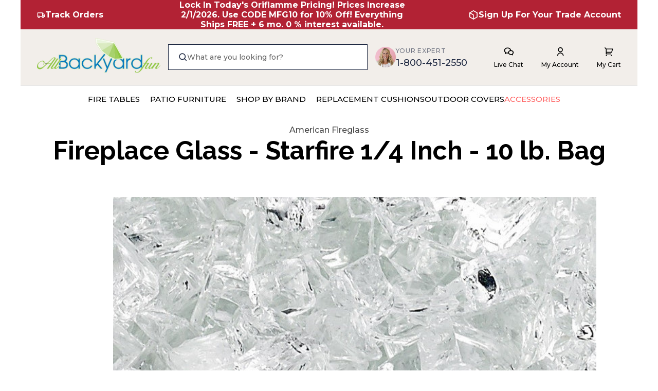

--- FILE ---
content_type: text/html; charset=utf-8
request_url: https://www.allbackyardfun.com/products/fireplace-glass-starfire-1-4-inch
body_size: 58670
content:
<!doctype html>
<html class="no-js" lang="en">
  <head>
    <link rel="preload" href="//www.allbackyardfun.com/cdn/shop/t/67/assets/brand-guide.css?v=33844843169635976371741154660" as="style">
    <link rel="preload" href="//www.allbackyardfun.com/cdn/shop/t/67/assets/custom-header.css?v=142280324113146605381768295962" as="style">
    <link rel="preload" href="//www.allbackyardfun.com/cdn/shop/t/67/assets/component-cart.css?v=116089569189435092531741154658" as="style">
    <link rel="preload" href="//www.allbackyardfun.com/cdn/shop/t/67/assets/base.css?v=180561824998950152431768296407" as="style">

    <link rel="preload" href="//www.allbackyardfun.com/cdn/shop/t/67/assets/component-loading-overlay.css?v=43236910203777044501741154660" as="style">

    <meta charset="utf-8">
    <meta http-equiv="X-UA-Compatible" content="IE=edge">
    <meta name="viewport" content="width=device-width,initial-scale=1">
    <meta name="theme-color" content="">
    <link rel="canonical" href="https://www.allbackyardfun.com/products/fireplace-glass-starfire-1-4-inch"><link rel="icon" type="image/png" href="//www.allbackyardfun.com/cdn/shop/files/favicon.png?crop=center&height=32&v=1701156254&width=32"><link rel="preconnect" href="https://fonts.shopifycdn.com" crossorigin><title>
      Fireplace Glass - Starfire 1/4 Inch - 10 lb. Bag
 &ndash; All Backyard Fun</title>

    
      <meta name="description" content="Product Description Product Dimensions Instruction Manual Turn your home into a sophisticated resort getaway, and use attractive fire glass as decoration. All Backyard Fun has a great selection of dazzling fire pit glass that will be safe, will not burn, and will look absolutely stylish. Your guests will love the look ">
    

    

<meta property="og:site_name" content="All Backyard Fun">
<meta property="og:url" content="https://www.allbackyardfun.com/products/fireplace-glass-starfire-1-4-inch">
<meta property="og:title" content="Fireplace Glass - Starfire 1/4 Inch - 10 lb. Bag">
<meta property="og:type" content="product">
<meta property="og:description" content="Product Description Product Dimensions Instruction Manual Turn your home into a sophisticated resort getaway, and use attractive fire glass as decoration. All Backyard Fun has a great selection of dazzling fire pit glass that will be safe, will not burn, and will look absolutely stylish. Your guests will love the look "><meta property="og:image" content="http://www.allbackyardfun.com/cdn/shop/files/starfire.jpg?v=1707986863">
  <meta property="og:image:secure_url" content="https://www.allbackyardfun.com/cdn/shop/files/starfire.jpg?v=1707986863">
  <meta property="og:image:width" content="781">
  <meta property="og:image:height" content="781"><meta property="og:price:amount" content="65.00">
  <meta property="og:price:currency" content="USD"><meta name="twitter:site" content="@allbackyardfun"><meta name="twitter:card" content="summary_large_image">
<meta name="twitter:title" content="Fireplace Glass - Starfire 1/4 Inch - 10 lb. Bag">
<meta name="twitter:description" content="Product Description Product Dimensions Instruction Manual Turn your home into a sophisticated resort getaway, and use attractive fire glass as decoration. All Backyard Fun has a great selection of dazzling fire pit glass that will be safe, will not burn, and will look absolutely stylish. Your guests will love the look ">

    <link rel="preload" href="https://rapid-cdn.yottaa.com/rapid/lib/5C7hGRHLgBbjfg.js" as="script">
    <script src="https://rapid-cdn.yottaa.com/rapid/lib/5C7hGRHLgBbjfg.js"></script>

    <script src="//www.allbackyardfun.com/cdn/shop/t/67/assets/jquery.min.js?v=158417595810649192771741154658" defer="defer"></script>
    <script src="//www.allbackyardfun.com/cdn/shop/t/67/assets/constants.js?v=58251544750838685771741154663" defer="defer"></script>
    <script src="//www.allbackyardfun.com/cdn/shop/t/67/assets/pubsub.js?v=158357773527763999511741154659" defer="defer"></script>
    <script src="//www.allbackyardfun.com/cdn/shop/t/67/assets/swiper-bundle.min.js?v=182812714341825148471741154659" defer="defer"></script>
    <script src="//www.allbackyardfun.com/cdn/shop/t/67/assets/global.js?v=140136477722679046201741154661" defer="defer"></script>
    <script src="//www.allbackyardfun.com/cdn/shop/t/67/assets/custom.js?v=151803424674329666661741154661" defer="defer"></script><script src="https://cdnjs.cloudflare.com/ajax/libs/jqueryui/1.12.0/jquery-ui.min.js" defer></script>
    <link rel="preload" href="https://code.jquery.com/ui/1.12.1/themes/base/jquery-ui.css" as="style">
    <link href="https://code.jquery.com/ui/1.12.1/themes/base/jquery-ui.css" rel="stylesheet" type="text/css">

    <link
      rel="preload"
      fetchpriority="high"
      href="https://www.allbackyardfun.com/cdn/shop/files/logo-imgs.png"
      as="image"
      media="(max-width: 767px)"
    >
    <link
      rel="preload"
      href="https://fonts.gstatic.com/s/raleway/v34/1Ptug8zYS_SKggPNyC0ITw.woff2"
      as="style"
      onload="this.onload=null;this.rel='stylesheet'"
    >
    <link
      rel="preload"
      href="https://use.fontawesome.com/releases/v4.6.3/fonts/fontawesome-webfont.woff2"
      as="style"
      onload="this.onload=null;this.rel='stylesheet'"
    >
    <link
      rel="preload"
      href="https://use.fontawesome.com/6f6f19e46b.css"
      as="style"
      onload="this.onload=null;this.rel='stylesheet'"
    >
    <link
      rel="preload"
      href="https://use.fontawesome.com/releases/v4.6.3/css/font-awesome-css.min.css"
      as="style"
      onload="this.onload=null;this.rel='stylesheet'"
    >
    <link
      rel="preload"
      href="https://cdn-widgetsrepository.yotpo.com/web-fonts/css/montserrat/v1/montserrat_500.css"
      as="style"
      onload="this.onload=null;this.rel='stylesheet'"
    >
    <link
      rel="preload"
      href="https://cdn-widgetsrepository.yotpo.com/web-fonts/css/nunito_sans/v1/nunito_sans_400.css"
      as="style"
      onload="this.onload=null;this.rel='stylesheet'"
    >
      
      <script>window.performance && window.performance.mark && window.performance.mark('shopify.content_for_header.start');</script><meta id="shopify-digital-wallet" name="shopify-digital-wallet" content="/78538178836/digital_wallets/dialog">
<meta name="shopify-checkout-api-token" content="1b7b34c18d8ca3bb6260c9be5f403259">
<meta id="in-context-paypal-metadata" data-shop-id="78538178836" data-venmo-supported="true" data-environment="production" data-locale="en_US" data-paypal-v4="true" data-currency="USD">
<link rel="alternate" type="application/json+oembed" href="https://www.allbackyardfun.com/products/fireplace-glass-starfire-1-4-inch.oembed">
<script async="async" data-src="/checkouts/internal/preloads.js?locale=en-US"></script>
<link rel="preconnect" href="https://shop.app" crossorigin="anonymous">
<script async="async" data-src="https://shop.app/checkouts/internal/preloads.js?locale=en-US&shop_id=78538178836" crossorigin="anonymous"></script>
<script id="apple-pay-shop-capabilities" type="application/json">{"shopId":78538178836,"countryCode":"US","currencyCode":"USD","merchantCapabilities":["supports3DS"],"merchantId":"gid:\/\/shopify\/Shop\/78538178836","merchantName":"All Backyard Fun","requiredBillingContactFields":["postalAddress","email","phone"],"requiredShippingContactFields":["postalAddress","email","phone"],"shippingType":"shipping","supportedNetworks":["visa","masterCard","amex","discover","elo","jcb"],"total":{"type":"pending","label":"All Backyard Fun","amount":"1.00"},"shopifyPaymentsEnabled":true,"supportsSubscriptions":true}</script>
<script id="shopify-features" type="application/json">{"accessToken":"1b7b34c18d8ca3bb6260c9be5f403259","betas":["rich-media-storefront-analytics"],"domain":"www.allbackyardfun.com","predictiveSearch":true,"shopId":78538178836,"locale":"en"}</script>
<script>var Shopify = Shopify || {};
Shopify.shop = "2f0eb1.myshopify.com";
Shopify.locale = "en";
Shopify.currency = {"active":"USD","rate":"1.0"};
Shopify.country = "US";
Shopify.theme = {"name":"AllBackyardFun-new\/main","id":177031315732,"schema_name":"Dawn","schema_version":"10.0.0","theme_store_id":null,"role":"main"};
Shopify.theme.handle = "null";
Shopify.theme.style = {"id":null,"handle":null};
Shopify.cdnHost = "www.allbackyardfun.com/cdn";
Shopify.routes = Shopify.routes || {};
Shopify.routes.root = "/";</script>
<script type="module">!function(o){(o.Shopify=o.Shopify||{}).modules=!0}(window);</script>
<script>!function(o){function n(){var o=[];function n(){o.push(Array.prototype.slice.apply(arguments))}return n.q=o,n}var t=o.Shopify=o.Shopify||{};t.loadFeatures=n(),t.autoloadFeatures=n()}(window);</script>
<script>
  window.ShopifyPay = window.ShopifyPay || {};
  window.ShopifyPay.apiHost = "shop.app\/pay";
  window.ShopifyPay.redirectState = null;
</script>
<script id="shop-js-analytics" type="application/json">{"pageType":"product"}</script>
<script type="no-load" async type="module" data-src="//www.allbackyardfun.com/cdn/shopifycloud/shop-js/modules/v2/client.init-shop-cart-sync_C5BV16lS.en.esm.js"></script>
<script type="no-load" async type="module" data-src="//www.allbackyardfun.com/cdn/shopifycloud/shop-js/modules/v2/chunk.common_CygWptCX.esm.js"></script>
<script type="module">
  await import("//www.allbackyardfun.com/cdn/shopifycloud/shop-js/modules/v2/client.init-shop-cart-sync_C5BV16lS.en.esm.js");
await import("//www.allbackyardfun.com/cdn/shopifycloud/shop-js/modules/v2/chunk.common_CygWptCX.esm.js");

  window.Shopify.SignInWithShop?.initShopCartSync?.({"fedCMEnabled":true,"windoidEnabled":true});

</script>
<script>
  window.Shopify = window.Shopify || {};
  if (!window.Shopify.featureAssets) window.Shopify.featureAssets = {};
  window.Shopify.featureAssets['shop-js'] = {"shop-cart-sync":["modules/v2/client.shop-cart-sync_ZFArdW7E.en.esm.js","modules/v2/chunk.common_CygWptCX.esm.js"],"init-fed-cm":["modules/v2/client.init-fed-cm_CmiC4vf6.en.esm.js","modules/v2/chunk.common_CygWptCX.esm.js"],"shop-button":["modules/v2/client.shop-button_tlx5R9nI.en.esm.js","modules/v2/chunk.common_CygWptCX.esm.js"],"shop-cash-offers":["modules/v2/client.shop-cash-offers_DOA2yAJr.en.esm.js","modules/v2/chunk.common_CygWptCX.esm.js","modules/v2/chunk.modal_D71HUcav.esm.js"],"init-windoid":["modules/v2/client.init-windoid_sURxWdc1.en.esm.js","modules/v2/chunk.common_CygWptCX.esm.js"],"shop-toast-manager":["modules/v2/client.shop-toast-manager_ClPi3nE9.en.esm.js","modules/v2/chunk.common_CygWptCX.esm.js"],"init-shop-email-lookup-coordinator":["modules/v2/client.init-shop-email-lookup-coordinator_B8hsDcYM.en.esm.js","modules/v2/chunk.common_CygWptCX.esm.js"],"init-shop-cart-sync":["modules/v2/client.init-shop-cart-sync_C5BV16lS.en.esm.js","modules/v2/chunk.common_CygWptCX.esm.js"],"avatar":["modules/v2/client.avatar_BTnouDA3.en.esm.js"],"pay-button":["modules/v2/client.pay-button_FdsNuTd3.en.esm.js","modules/v2/chunk.common_CygWptCX.esm.js"],"init-customer-accounts":["modules/v2/client.init-customer-accounts_DxDtT_ad.en.esm.js","modules/v2/client.shop-login-button_C5VAVYt1.en.esm.js","modules/v2/chunk.common_CygWptCX.esm.js","modules/v2/chunk.modal_D71HUcav.esm.js"],"init-shop-for-new-customer-accounts":["modules/v2/client.init-shop-for-new-customer-accounts_ChsxoAhi.en.esm.js","modules/v2/client.shop-login-button_C5VAVYt1.en.esm.js","modules/v2/chunk.common_CygWptCX.esm.js","modules/v2/chunk.modal_D71HUcav.esm.js"],"shop-login-button":["modules/v2/client.shop-login-button_C5VAVYt1.en.esm.js","modules/v2/chunk.common_CygWptCX.esm.js","modules/v2/chunk.modal_D71HUcav.esm.js"],"init-customer-accounts-sign-up":["modules/v2/client.init-customer-accounts-sign-up_CPSyQ0Tj.en.esm.js","modules/v2/client.shop-login-button_C5VAVYt1.en.esm.js","modules/v2/chunk.common_CygWptCX.esm.js","modules/v2/chunk.modal_D71HUcav.esm.js"],"shop-follow-button":["modules/v2/client.shop-follow-button_Cva4Ekp9.en.esm.js","modules/v2/chunk.common_CygWptCX.esm.js","modules/v2/chunk.modal_D71HUcav.esm.js"],"checkout-modal":["modules/v2/client.checkout-modal_BPM8l0SH.en.esm.js","modules/v2/chunk.common_CygWptCX.esm.js","modules/v2/chunk.modal_D71HUcav.esm.js"],"lead-capture":["modules/v2/client.lead-capture_Bi8yE_yS.en.esm.js","modules/v2/chunk.common_CygWptCX.esm.js","modules/v2/chunk.modal_D71HUcav.esm.js"],"shop-login":["modules/v2/client.shop-login_D6lNrXab.en.esm.js","modules/v2/chunk.common_CygWptCX.esm.js","modules/v2/chunk.modal_D71HUcav.esm.js"],"payment-terms":["modules/v2/client.payment-terms_CZxnsJam.en.esm.js","modules/v2/chunk.common_CygWptCX.esm.js","modules/v2/chunk.modal_D71HUcav.esm.js"]};
</script>
<script>(function() {
  var isLoaded = false;
  function asyncLoad() {
    if (isLoaded) return;
    isLoaded = true;
    var urls = ["\/\/cdn.shopify.com\/proxy\/522c9b732415a3a24b8426e249ed11042658bf04f2d4f88de4c778ecb75013df\/api.goaffpro.com\/loader.js?shop=2f0eb1.myshopify.com\u0026sp-cache-control=cHVibGljLCBtYXgtYWdlPTkwMA","https:\/\/cdn-loyalty.yotpo.com\/loader\/wgIB3cnUNS1DS5Vwch6zXg.js?shop=2f0eb1.myshopify.com","https:\/\/cdn.nfcube.com\/instafeed-64f80afbc1df943b875bd7a1d3ab9769.js?shop=2f0eb1.myshopify.com","https:\/\/cdn.shopify.com\/s\/files\/1\/0785\/3817\/8836\/t\/15\/assets\/affirmShopify.js?v=1706292974\u0026shop=2f0eb1.myshopify.com","\/\/staticw2.yotpo.com\/FBDepNdIDILr2sOmOV5px9E0D8lYX5ZcuMYV8yzw\/widget.js?shop=2f0eb1.myshopify.com","https:\/\/sf.bayengage.com\/sf.js?t=64324e7a1d50\u0026v=1722503777\u0026shop=2f0eb1.myshopify.com","https:\/\/call-back.co\/app.bundle.js?shop=2f0eb1.myshopify.com","https:\/\/app.targetbay.com\/js\/tb-shopify-appblock.js?shop=2f0eb1.myshopify.com","https:\/\/cdn.rebuyengine.com\/onsite\/js\/rebuy.js?shop=2f0eb1.myshopify.com"];
    for (var i = 0; i < urls.length; i++) {
      var s = document.createElement('script');
      s.type = 'text/javascript';
      s.async = true;
      s.src = urls[i];
      var x = document.getElementsByTagName('script')[0];
      x.parentNode.insertBefore(s, x);
    }
  };
  if(window.attachEvent) {
    window.attachEvent('onload', asyncLoad);
  } else {
    window.addEventListener('aispeed_load', asyncLoad, false);
  }
})();</script>
<script id="__st">var __st={"a":78538178836,"offset":-25200,"reqid":"36d7aa99-e46a-404b-b72a-e494a5dfbe13-1768697751","pageurl":"www.allbackyardfun.com\/products\/fireplace-glass-starfire-1-4-inch","u":"8c5f89bb1bb0","p":"product","rtyp":"product","rid":8984028938516};</script>
<script>window.ShopifyPaypalV4VisibilityTracking = true;</script>
<script id="form-persister">!function(){'use strict';const t='contact',e='new_comment',n=[[t,t],['blogs',e],['comments',e],[t,'customer']],o='password',r='form_key',c=['recaptcha-v3-token','g-recaptcha-response','h-captcha-response',o],s=()=>{try{return window.sessionStorage}catch{return}},i='__shopify_v',u=t=>t.elements[r],a=function(){const t=[...n].map((([t,e])=>`form[action*='/${t}']:not([data-nocaptcha='true']) input[name='form_type'][value='${e}']`)).join(',');var e;return e=t,()=>e?[...document.querySelectorAll(e)].map((t=>t.form)):[]}();function m(t){const e=u(t);a().includes(t)&&(!e||!e.value)&&function(t){try{if(!s())return;!function(t){const e=s();if(!e)return;const n=u(t);if(!n)return;const o=n.value;o&&e.removeItem(o)}(t);const e=Array.from(Array(32),(()=>Math.random().toString(36)[2])).join('');!function(t,e){u(t)||t.append(Object.assign(document.createElement('input'),{type:'hidden',name:r})),t.elements[r].value=e}(t,e),function(t,e){const n=s();if(!n)return;const r=[...t.querySelectorAll(`input[type='${o}']`)].map((({name:t})=>t)),u=[...c,...r],a={};for(const[o,c]of new FormData(t).entries())u.includes(o)||(a[o]=c);n.setItem(e,JSON.stringify({[i]:1,action:t.action,data:a}))}(t,e)}catch(e){console.error('failed to persist form',e)}}(t)}const f=t=>{if('true'===t.dataset.persistBound)return;const e=function(t,e){const n=function(t){return'function'==typeof t.submit?t.submit:HTMLFormElement.prototype.submit}(t).bind(t);return function(){let t;return()=>{t||(t=!0,(()=>{try{e(),n()}catch(t){(t=>{console.error('form submit failed',t)})(t)}})(),setTimeout((()=>t=!1),250))}}()}(t,(()=>{m(t)}));!function(t,e){if('function'==typeof t.submit&&'function'==typeof e)try{t.submit=e}catch{}}(t,e),t.addEventListener('submit',(t=>{t.preventDefault(),e()})),t.dataset.persistBound='true'};!function(){function t(t){const e=(t=>{const e=t.target;return e instanceof HTMLFormElement?e:e&&e.form})(t);e&&m(e)}document.addEventListener('submit',t),document.addEventListener('',(()=>{const e=a();for(const t of e)f(t);var n;n=document.body,new window.MutationObserver((t=>{for(const e of t)if('childList'===e.type&&e.addedNodes.length)for(const t of e.addedNodes)1===t.nodeType&&'FORM'===t.tagName&&a().includes(t)&&f(t)})).observe(n,{childList:!0,subtree:!0,attributes:!1}),document.removeEventListener('submit',t)}))}()}();</script>
<script integrity="sha256-4kQ18oKyAcykRKYeNunJcIwy7WH5gtpwJnB7kiuLZ1E=" data-source-attribution="shopify.loadfeatures" type="no-load" data-src="//www.allbackyardfun.com/cdn/shopifycloud/storefront/assets/storefront/load_feature-a0a9edcb.js" crossorigin="anonymous"></script>
<script crossorigin="anonymous" type="no-load" data-src="//www.allbackyardfun.com/cdn/shopifycloud/storefront/assets/shopify_pay/storefront-65b4c6d7.js?v=20250812"></script>
<script data-source-attribution="shopify.dynamic_checkout.dynamic.init">var Shopify=Shopify||{};Shopify.PaymentButton=Shopify.PaymentButton||{isStorefrontPortableWallets:!0,init:function(){window.Shopify.PaymentButton.init=function(){};var t=document.createElement("script");t.src="https://www.allbackyardfun.com/cdn/shopifycloud/portable-wallets/latest/portable-wallets.en.js",t.type="module",document.head.appendChild(t)}};
</script>
<script data-source-attribution="shopify.dynamic_checkout.buyer_consent">
  function portableWalletsHideBuyerConsent(e){var t=document.getElementById("shopify-buyer-consent"),n=document.getElementById("shopify-subscription-policy-button");t&&n&&(t.classList.add("hidden"),t.setAttribute("aria-hidden","true"),n.removeEventListener("click",e))}function portableWalletsShowBuyerConsent(e){var t=document.getElementById("shopify-buyer-consent"),n=document.getElementById("shopify-subscription-policy-button");t&&n&&(t.classList.remove("hidden"),t.removeAttribute("aria-hidden"),n.addEventListener("click",e))}window.Shopify?.PaymentButton&&(window.Shopify.PaymentButton.hideBuyerConsent=portableWalletsHideBuyerConsent,window.Shopify.PaymentButton.showBuyerConsent=portableWalletsShowBuyerConsent);
</script>
<script data-source-attribution="shopify.dynamic_checkout.cart.bootstrap">document.addEventListener("",(function(){function t(){return document.querySelector("shopify-accelerated-checkout-cart, shopify-accelerated-checkout")}if(t())Shopify.PaymentButton.init();else{new MutationObserver((function(e,n){t()&&(Shopify.PaymentButton.init(),n.disconnect())})).observe(document.body,{childList:!0,subtree:!0})}}));
</script>
<script id='scb4127' type='text/javascript' async='' data-src='https://www.allbackyardfun.com/cdn/shopifycloud/privacy-banner/storefront-banner.js'></script><link id="shopify-accelerated-checkout-styles" rel="stylesheet" media="screen" href="https://www.allbackyardfun.com/cdn/shopifycloud/portable-wallets/latest/accelerated-checkout-backwards-compat.css" crossorigin="anonymous">
<style id="shopify-accelerated-checkout-cart">
        #shopify-buyer-consent {
  margin-top: 1em;
  display: inline-block;
  width: 100%;
}

#shopify-buyer-consent.hidden {
  display: none;
}

#shopify-subscription-policy-button {
  background: none;
  border: none;
  padding: 0;
  text-decoration: underline;
  font-size: inherit;
  cursor: pointer;
}

#shopify-subscription-policy-button::before {
  box-shadow: none;
}

      </style>
<script id="sections-script" data-sections="header" defer="defer" src="//www.allbackyardfun.com/cdn/shop/t/67/compiled_assets/scripts.js?18322"></script>
<script>window.performance && window.performance.mark && window.performance.mark('shopify.content_for_header.end');</script>
      <script>
        var trekkie=[];trekkie.integrations=!0;
      </script>

    <style data-shopify>
      @font-face {
  font-family: Assistant;
  font-weight: 400;
  font-style: normal;
  font-display: swap;
  src: url("//www.allbackyardfun.com/cdn/fonts/assistant/assistant_n4.9120912a469cad1cc292572851508ca49d12e768.woff2") format("woff2"),
       url("//www.allbackyardfun.com/cdn/fonts/assistant/assistant_n4.6e9875ce64e0fefcd3f4446b7ec9036b3ddd2985.woff") format("woff");
}

      @font-face {
  font-family: Assistant;
  font-weight: 700;
  font-style: normal;
  font-display: swap;
  src: url("//www.allbackyardfun.com/cdn/fonts/assistant/assistant_n7.bf44452348ec8b8efa3aa3068825305886b1c83c.woff2") format("woff2"),
       url("//www.allbackyardfun.com/cdn/fonts/assistant/assistant_n7.0c887fee83f6b3bda822f1150b912c72da0f7b64.woff") format("woff");
}

      
      
      @font-face {
  font-family: Assistant;
  font-weight: 400;
  font-style: normal;
  font-display: swap;
  src: url("//www.allbackyardfun.com/cdn/fonts/assistant/assistant_n4.9120912a469cad1cc292572851508ca49d12e768.woff2") format("woff2"),
       url("//www.allbackyardfun.com/cdn/fonts/assistant/assistant_n4.6e9875ce64e0fefcd3f4446b7ec9036b3ddd2985.woff") format("woff");
}


      
        :root,
        .color-background-1 {
          --color-background: 255,255,255;
        
          --gradient-background: #ffffff;
        
        --color-foreground: 0,0,0;
        --color-shadow: 18,18,18;
        --color-button: 18,18,18;
        --color-button-text: 255,255,255;
        --color-secondary-button: 255,255,255;
        --color-secondary-button-text: 18,18,18;
        --color-link: 18,18,18;
        --color-badge-foreground: 0,0,0;
        --color-badge-background: 255,255,255;
        --color-badge-border: 0,0,0;
        --payment-terms-background-color: rgb(255 255 255);
      }
      
        
        .color-background-2 {
          --color-background: 243,243,243;
        
          --gradient-background: #f3f3f3;
        
        --color-foreground: 18,18,18;
        --color-shadow: 18,18,18;
        --color-button: 18,18,18;
        --color-button-text: 243,243,243;
        --color-secondary-button: 243,243,243;
        --color-secondary-button-text: 18,18,18;
        --color-link: 18,18,18;
        --color-badge-foreground: 18,18,18;
        --color-badge-background: 243,243,243;
        --color-badge-border: 18,18,18;
        --payment-terms-background-color: rgb(243 243 243);
      }
      
        
        .color-inverse {
          --color-background: 36,40,51;
        
          --gradient-background: #242833;
        
        --color-foreground: 255,255,255;
        --color-shadow: 18,18,18;
        --color-button: 255,255,255;
        --color-button-text: 0,0,0;
        --color-secondary-button: 36,40,51;
        --color-secondary-button-text: 255,255,255;
        --color-link: 255,255,255;
        --color-badge-foreground: 255,255,255;
        --color-badge-background: 36,40,51;
        --color-badge-border: 255,255,255;
        --payment-terms-background-color: rgb(36 40 51);
      }
      
        
        .color-accent-1 {
          --color-background: 31,41,66;
        
          --gradient-background: #1f2942;
        
        --color-foreground: 255,255,255;
        --color-shadow: 255,255,255;
        --color-button: 255,255,255;
        --color-button-text: 255,255,255;
        --color-secondary-button: 31,41,66;
        --color-secondary-button-text: 255,255,255;
        --color-link: 255,255,255;
        --color-badge-foreground: 255,255,255;
        --color-badge-background: 31,41,66;
        --color-badge-border: 255,255,255;
        --payment-terms-background-color: rgb(31 41 66);
      }
      
        
        .color-accent-2 {
          --color-background: 51,79,180;
        
          --gradient-background: #334fb4;
        
        --color-foreground: 255,255,255;
        --color-shadow: 18,18,18;
        --color-button: 255,255,255;
        --color-button-text: 51,79,180;
        --color-secondary-button: 51,79,180;
        --color-secondary-button-text: 255,255,255;
        --color-link: 255,255,255;
        --color-badge-foreground: 255,255,255;
        --color-badge-background: 51,79,180;
        --color-badge-border: 255,255,255;
        --payment-terms-background-color: rgb(51 79 180);
      }
      
        
        .color-scheme-4f3e76de-2477-4791-a066-e4e03fe7c686 {
          --color-background: 255,255,255;
        
          --gradient-background: #ffffff;
        
        --color-foreground: 18,18,18;
        --color-shadow: 18,18,18;
        --color-button: 18,18,18;
        --color-button-text: 255,255,255;
        --color-secondary-button: 255,255,255;
        --color-secondary-button-text: 18,18,18;
        --color-link: 18,18,18;
        --color-badge-foreground: 18,18,18;
        --color-badge-background: 255,255,255;
        --color-badge-border: 18,18,18;
        --payment-terms-background-color: rgb(255 255 255);
      }
      
        
        .color-scheme-42b0f2bb-1d32-4141-b60d-f6e03afc5fba {
          --color-background: 255,255,255;
        
          --gradient-background: #ffffff;
        
        --color-foreground: 31,41,66;
        --color-shadow: 31,41,66;
        --color-button: 31,41,66;
        --color-button-text: 255,255,255;
        --color-secondary-button: 255,255,255;
        --color-secondary-button-text: 31,41,66;
        --color-link: 31,41,66;
        --color-badge-foreground: 31,41,66;
        --color-badge-background: 255,255,255;
        --color-badge-border: 31,41,66;
        --payment-terms-background-color: rgb(255 255 255);
      }
      
        
        .color-scheme-4928ac25-edce-424d-ac2b-8cc179f57a78 {
          --color-background: 242,237,234;
        
          --gradient-background: #f2edea;
        
        --color-foreground: 0,0,0;
        --color-shadow: 0,0,0;
        --color-button: 0,0,0;
        --color-button-text: 255,255,255;
        --color-secondary-button: 242,237,234;
        --color-secondary-button-text: 0,0,0;
        --color-link: 0,0,0;
        --color-badge-foreground: 0,0,0;
        --color-badge-background: 242,237,234;
        --color-badge-border: 0,0,0;
        --payment-terms-background-color: rgb(242 237 234);
      }
      
        
        .color-scheme-d7c7292c-2987-4199-99e0-eb9a72946adf {
          --color-background: 69,96,143;
        
          --gradient-background: #45608f;
        
        --color-foreground: 255,255,255;
        --color-shadow: 255,255,255;
        --color-button: 255,255,255;
        --color-button-text: 255,255,255;
        --color-secondary-button: 69,96,143;
        --color-secondary-button-text: 255,255,255;
        --color-link: 255,255,255;
        --color-badge-foreground: 255,255,255;
        --color-badge-background: 69,96,143;
        --color-badge-border: 255,255,255;
        --payment-terms-background-color: rgb(69 96 143);
      }
      
        
        .color-scheme-3739b7bc-2628-42d7-9842-c7d4bdbaec0b {
          --color-background: 248,248,243;
        
          --gradient-background: #f8f8f3;
        
        --color-foreground: 0,0,0;
        --color-shadow: 18,18,18;
        --color-button: 255,99,99;
        --color-button-text: 242,238,234;
        --color-secondary-button: 248,248,243;
        --color-secondary-button-text: 255,99,99;
        --color-link: 255,99,99;
        --color-badge-foreground: 0,0,0;
        --color-badge-background: 248,248,243;
        --color-badge-border: 0,0,0;
        --payment-terms-background-color: rgb(248 248 243);
      }
      
        
        .color-scheme-bd95284a-e614-4e5c-90da-4f8940e05a50 {
          --color-background: 245,245,245;
        
          --gradient-background: #f5f5f5;
        
        --color-foreground: 0,0,0;
        --color-shadow: 18,18,18;
        --color-button: 18,18,18;
        --color-button-text: 255,255,255;
        --color-secondary-button: 245,245,245;
        --color-secondary-button-text: 18,18,18;
        --color-link: 18,18,18;
        --color-badge-foreground: 0,0,0;
        --color-badge-background: 245,245,245;
        --color-badge-border: 0,0,0;
        --payment-terms-background-color: rgb(245 245 245);
      }
      
        
        .color-scheme-7d70a3f5-fa38-49e8-9fda-93e8ff9de413 {
          --color-background: 10,10,10;
        
          --gradient-background: #0a0a0a;
        
        --color-foreground: 165,19,19;
        --color-shadow: 255,255,255;
        --color-button: 165,19,19;
        --color-button-text: 165,19,19;
        --color-secondary-button: 10,10,10;
        --color-secondary-button-text: 255,99,99;
        --color-link: 255,99,99;
        --color-badge-foreground: 165,19,19;
        --color-badge-background: 10,10,10;
        --color-badge-border: 165,19,19;
        --payment-terms-background-color: rgb(10 10 10);
      }
      
        
        .color-scheme-76bf5e40-09cd-4529-9581-33422d40b4db {
          --color-background: 178,34,52;
        
          --gradient-background: #b22234;
        
        --color-foreground: 0,0,0;
        --color-shadow: 18,18,18;
        --color-button: 18,18,18;
        --color-button-text: 255,255,255;
        --color-secondary-button: 178,34,52;
        --color-secondary-button-text: 18,18,18;
        --color-link: 18,18,18;
        --color-badge-foreground: 0,0,0;
        --color-badge-background: 178,34,52;
        --color-badge-border: 0,0,0;
        --payment-terms-background-color: rgb(178 34 52);
      }
      

      body, .color-background-1, .color-background-2, .color-inverse, .color-accent-1, .color-accent-2, .color-scheme-4f3e76de-2477-4791-a066-e4e03fe7c686, .color-scheme-42b0f2bb-1d32-4141-b60d-f6e03afc5fba, .color-scheme-4928ac25-edce-424d-ac2b-8cc179f57a78, .color-scheme-d7c7292c-2987-4199-99e0-eb9a72946adf, .color-scheme-3739b7bc-2628-42d7-9842-c7d4bdbaec0b, .color-scheme-bd95284a-e614-4e5c-90da-4f8940e05a50, .color-scheme-7d70a3f5-fa38-49e8-9fda-93e8ff9de413, .color-scheme-76bf5e40-09cd-4529-9581-33422d40b4db {
        color: rgba(var(--color-foreground), 0.72);
        background-color: rgb(var(--color-background));
      }

      :root {
        --font-body-family: Assistant, sans-serif;
        --font-body-style: normal;
        --font-body-weight: 400;
        --font-body-weight-bold: 700;

        --font-heading-family: Assistant, sans-serif;
        --font-heading-style: normal;
        --font-heading-weight: 400;

        --font-body-scale: 1.0;
        --font-heading-scale: 1.0;

        --media-padding: px;
        --media-border-opacity: 0.05;
        --media-border-width: 1px;
        --media-radius: 0px;
        --media-shadow-opacity: 0.0;
        --media-shadow-horizontal-offset: 0px;
        --media-shadow-vertical-offset: 4px;
        --media-shadow-blur-radius: 5px;
        --media-shadow-visible: 0;

        --page-width: 160rem;
        --page-width-margin: 0rem;

        --product-card-image-padding: 0.0rem;
        --product-card-corner-radius: 0.0rem;
        --product-card-text-alignment: left;
        --product-card-border-width: 0.0rem;
        --product-card-border-opacity: 0.1;
        --product-card-shadow-opacity: 0.0;
        --product-card-shadow-visible: 0;
        --product-card-shadow-horizontal-offset: 0.0rem;
        --product-card-shadow-vertical-offset: 0.4rem;
        --product-card-shadow-blur-radius: 0.5rem;

        --collection-card-image-padding: 0.0rem;
        --collection-card-corner-radius: 0.0rem;
        --collection-card-text-alignment: left;
        --collection-card-border-width: 0.0rem;
        --collection-card-border-opacity: 0.1;
        --collection-card-shadow-opacity: 0.0;
        --collection-card-shadow-visible: 0;
        --collection-card-shadow-horizontal-offset: 0.0rem;
        --collection-card-shadow-vertical-offset: 0.4rem;
        --collection-card-shadow-blur-radius: 0.5rem;

        --blog-card-image-padding: 0.0rem;
        --blog-card-corner-radius: 0.0rem;
        --blog-card-text-alignment: left;
        --blog-card-border-width: 0.0rem;
        --blog-card-border-opacity: 0.1;
        --blog-card-shadow-opacity: 0.0;
        --blog-card-shadow-visible: 0;
        --blog-card-shadow-horizontal-offset: 0.0rem;
        --blog-card-shadow-vertical-offset: 0.4rem;
        --blog-card-shadow-blur-radius: 0.5rem;

        --badge-corner-radius: 0.0rem;

        --popup-border-width: 1px;
        --popup-border-opacity: 0.1;
        --popup-corner-radius: 0px;
        --popup-shadow-opacity: 0.0;
        --popup-shadow-horizontal-offset: 0px;
        --popup-shadow-vertical-offset: 4px;
        --popup-shadow-blur-radius: 5px;

        --drawer-border-width: 1px;
        --drawer-border-opacity: 0.1;
        --drawer-shadow-opacity: 0.0;
        --drawer-shadow-horizontal-offset: 0px;
        --drawer-shadow-vertical-offset: 4px;
        --drawer-shadow-blur-radius: 5px;

        --spacing-sections-desktop: 0px;
        --spacing-sections-mobile: 0px;

        --grid-desktop-vertical-spacing: 20px;
        --grid-desktop-horizontal-spacing: 20px;
        --grid-mobile-vertical-spacing: 10px;
        --grid-mobile-horizontal-spacing: 10px;

        --text-boxes-border-opacity: 0.1;
        --text-boxes-border-width: 0px;
        --text-boxes-radius: 0px;
        --text-boxes-shadow-opacity: 0.0;
        --text-boxes-shadow-visible: 0;
        --text-boxes-shadow-horizontal-offset: 0px;
        --text-boxes-shadow-vertical-offset: 4px;
        --text-boxes-shadow-blur-radius: 5px;

        --buttons-radius: 0px;
        --buttons-radius-outset: 0px;
        --buttons-border-width: 1px;
        --buttons-border-opacity: 1.0;
        --buttons-shadow-opacity: 0.0;
        --buttons-shadow-visible: 0;
        --buttons-shadow-horizontal-offset: 0px;
        --buttons-shadow-vertical-offset: 4px;
        --buttons-shadow-blur-radius: 5px;
        --buttons-border-offset: 0px;

        --inputs-radius: 0px;
        --inputs-border-width: 1px;
        --inputs-border-opacity: 0.55;
        --inputs-shadow-opacity: 0.0;
        --inputs-shadow-horizontal-offset: 0px;
        --inputs-margin-offset: 0px;
        --inputs-shadow-vertical-offset: 4px;
        --inputs-shadow-blur-radius: 5px;
        --inputs-radius-outset: 0px;

        --variant-pills-radius: 40px;
        --variant-pills-border-width: 1px;
        --variant-pills-border-opacity: 0.55;
        --variant-pills-shadow-opacity: 0.0;
        --variant-pills-shadow-horizontal-offset: 0px;
        --variant-pills-shadow-vertical-offset: 4px;
        --variant-pills-shadow-blur-radius: 5px;
      }

      *,
      *::before,
      *::after {
        box-sizing: inherit;
      }

      html {
        box-sizing: border-box;
        font-size: calc(var(--font-body-scale) * 62.5%);
        height: 100%;
      }

      body {
        display: grid;
        grid-template-rows: auto auto 1fr auto;
        grid-template-columns: 100%;
        min-height: 100%;
        margin: 0;
        font-size: 1.5rem;
        letter-spacing: 0.06rem;
        line-height: calc(1 + 0.8 / var(--font-body-scale));
        font-family: var(--font-body-family);
        font-style: var(--font-body-style);
        font-weight: var(--font-body-weight);
      }

      @media screen and (min-width: 750px) {
        body {
          font-size: 1.6rem;
        }
      }
    </style>

    <link rel="preload" href="//www.allbackyardfun.com/cdn/shop/t/67/assets/swiper-bundle.min.css?v=133146210893290949351741154661" as="style">
    <link rel="preload" href="//www.allbackyardfun.com/cdn/shop/t/67/assets/component-price.css?v=3028735759271730571741154660" as="style">
    <link rel="preload" href="//www.allbackyardfun.com/cdn/shop/t/67/assets/component-cart-drawer.css?v=25131123812527271371741154658" as="style">
    <link href="//www.allbackyardfun.com/cdn/shop/t/67/assets/base.css?v=180561824998950152431768296407" rel="stylesheet" type="text/css" media="all" />
    <link href="//www.allbackyardfun.com/cdn/shop/t/67/assets/brand-guide.css?v=33844843169635976371741154660" rel="stylesheet" type="text/css" media="all" />
    <link href="//www.allbackyardfun.com/cdn/shop/t/67/assets/swiper-bundle.min.css?v=133146210893290949351741154661" rel="stylesheet" type="text/css" media="all" />
<link rel="preload" as="font" href="//www.allbackyardfun.com/cdn/fonts/assistant/assistant_n4.9120912a469cad1cc292572851508ca49d12e768.woff2" type="font/woff2" crossorigin><link rel="preload" as="font" href="//www.allbackyardfun.com/cdn/fonts/assistant/assistant_n4.9120912a469cad1cc292572851508ca49d12e768.woff2" type="font/woff2" crossorigin><link
        rel="stylesheet"
        href="//www.allbackyardfun.com/cdn/shop/t/67/assets/component-predictive-search.css?v=128040397427357662571741154658"
        media="print"
        onload="this.media='all'"
      ><!-- Criteo Sales Tag -->
    <script type="text/javascript">
      window.criteo_q = window.criteo_q || [];
      var deviceType = /iPad/.test(navigator.userAgent) ? "t" : /Mobile|iP(hone|od)|Android|BlackBerry|IEMobile|Silk/.test(navigator.userAgent) ? "m" : "d";

      var items = [];
        var item = {
              id: 8984073896212,
              price: 629.00,
              quantity: 1,
            };
            items.push(item);
      console.log(items);
      window.criteo_q.push(
          { event: "setAccount", account: 101745 },
          { event: "setEmail", email: "pcwwelsh@gmail.com", hash_method: "none" },
          { event: "setSiteType", type: deviceType},
          { event: "setZipcode", zipcode: "57702" },
          { event: "trackTransaction", id: "30689", item: items}
      );
    </script>

    <script>
      document.addEventListener('DOMContentLoaded', function() {
        setTimeout(function() {
          var canonicalLink = document.querySelector('link[rel="canonical"]');

          if (canonicalLink) {
            // Get the base URL without query parameters
            var baseUrl = window.location.origin + window.location.pathname;

            // Get all current query parameters
            var queryParams = window.location.search;

            // Construct the updated URL with all query parameters
            var updatedUrl = baseUrl + queryParams;

            // Set the canonical URL
            canonicalLink.setAttribute('href', updatedUrl);
            console.log('Canonical URL updated to:', updatedUrl); // Debugging
          } else {
            console.log('Canonical link not found.');
          }
        }, 1000); // Delay execution by 1 second to ensure no override happens
      });


        // document.addEventListener('DOMContentLoaded', function() {
      //   var canonicalLink = document.querySelector('link[rel="canonical"]');
      //   var urlParams = new URLSearchParams(window.location.search);
      //   var variantId = urlParams.get('variant');

      //   if (canonicalLink) {
      //     // Construct the base URL without query parameters
      //     var baseUrl = window.location.origin + window.location.pathname;

      //     if (variantId) {
      //       // If there's a variant ID, append it to the base URL
      //       var updatedUrl = baseUrl + '?variant=' + variantId;
      //     } else {
      //       // If no variant ID, just use the base URL
      //       var updatedUrl = baseUrl;
      //     }

      //     // Remove all existing query parameters
      //     canonicalLink.setAttribute('href', updatedUrl);
      //   }
      // });
    </script>

    <script>
      document.documentElement.className = document.documentElement.className.replace('no-js', 'js');
      if (Shopify.designMode) {
        document.documentElement.classList.add('shopify-design-mode');
      }
      var currency_symbol = '$';
      var cart_shipping_amount = 9900;
    </script>
    
    <!-- Affirm -->
    <script>
      _affirm_config = {
        public_api_key:  "LNHT3457SYVAVDQD",
        script:          "https://cdn1.affirm.com/js/v2/affirm.js"
      };
      (function(l,g,m,e,a,f,b){var d,c=l[m]||{},h=document.createElement(f),n=document.getElementsByTagName(f)[0],k=function(a,b,c){return function(){a[b]._.push([c,arguments])}};c[e]=k(c,e,"set");d=c[e];c[a]={};c[a]._=[];d._=[];c[a][b]=k(c,a,b);a=0;for(b="set add save post open empty reset on off trigger ready setProduct".split(" ");a<b.length;a++)d[b[a]]=k(c,e,b[a]);a=0;for(b=["get","token","url","items"];a<b.length;a++)d[b[a]]=function(){};h.async=!0;h.src=g[f];n.parentNode.insertBefore(h,n);delete g[f];d(g);l[m]=c})(window,_affirm_config,"affirm","checkout","ui","script","ready");
      // Use your live public API Key and https://cdn1.affirm.com/js/v2/affirm.js script to point to Affirm production environment.
    </script>
    <!-- End Affirm -->
    <!--
      <script id="mbUYmEb9Un" async type="text/javascript" src="https://sf.bayengage.com/sf.js?t=00ed9a1f15dd"> </script>
    -->

    <!-- Tagalys -->
    <script
      src="https://storage.googleapis.com/tagalys-front-end-components/tagalys-ui-widgets-2.0.0-beta2.min.js"
      defer
    ></script>
    <script src="//www.allbackyardfun.com/cdn/shop/t/67/assets/tagalys-customisations.js?v=163235569890761273121741154658"></script>
    <script>
      var tagalysDisableLegacyScript = true; // This will disable the default script included via Shopify app Script Tags, thereby preventing conflicts with the new code.

      function onTagalysReady(callback) {
        if (window.Tagalys) {
          TagalysCustomisations.setTagalysConfiguration();
          TagalysCustomisations.setPlatformConfiguration();
          callback();
        } else {
          window.addEventListener("DOMContentLoaded", function () {
            TagalysCustomisations.setTagalysConfiguration();
            TagalysCustomisations.setPlatformConfiguration();
            callback();
          });
        }
      }

      onTagalysReady(function () {
        Tagalys.Analytics.trackPlatformEvents();
      });
    </script>
    <!-- End Tagalys -->

    <script>
      !function(f,b,e,v,n,t,s)
      {if(f.fbq)return;n=f.fbq=function(){n.callMethod?
      n.callMethod.apply(n,arguments):n.queue.push(arguments)};
      if(!f._fbq)f._fbq=n;n.push=n;n.loaded=!0;n.version='2.0';
      n.queue=[];t=b.createElement(e);t.async=!0;
      t.src=v;s=b.getElementsByTagName(e)[0];
      s.parentNode.insertBefore(t,s)}(window,document,'script',
      'https://connect.facebook.net/en_US/fbevents.js');
      fbq('init', '1654691784781837');
      fbq('track', 'PageView');
    </script>
    <noscript>
      <img
        height="1"
        width="1"
        src="
          https://www.facebook.com/tr?id=1654691784781837&ev=PageView
          &noscript=1
        "
      >
    </noscript>

    <script>
      (function(w,d,t,r,u)
      {
        var f,n,i;
        w[u]=w[u]||[],f=function()
        {
          var o={ti:"223000885", enableAutoSpaTracking: true};
          o.q=w[u],w[u]=new UET(o),w[u].push("pageLoad")
        },
        n=d.createElement(t),n.src=r,n.async=1,n.onload=n.onreadystatechange=function()
        {
          var s=this.readyState;
          s&&s!=="loaded"&&s!=="complete"||(f(),n.onload=n.onreadystatechange=null)
        },
        i=d.getElementsByTagName(t)[0],i.parentNode.insertBefore(n,i)
      })
      (window,document,"script","//bat.bing.com/bat.js","uetq");
    </script>

    <script
      src="https://cdn-widgetsrepository.yotpo.com/v1/loader/FBDepNdIDILr2sOmOV5px9E0D8lYX5ZcuMYV8yzw?languageCode=en"
      async
    ></script>

    <script id="merchantWidgetScript" src="https://www.gstatic.com/shopping/merchant/merchantwidget.js" defer></script>
    <script type="text/javascript">
      merchantWidgetScript.addEventListener('load', function () {
        merchantwidget.start({
          position: 'LEFT_BOTTOM',
          sideMargin: 21,
          bottomMargin: 30,
          mobileSideMargin: 11,
          mobileBottomMargin: 19
        });
      });
    </script>
  <!-- BEGIN app block: shopify://apps/yotpo-loyalty-rewards/blocks/loader-app-embed-block/2f9660df-5018-4e02-9868-ee1fb88d6ccd -->
    <script src="https://cdn-widgetsrepository.yotpo.com/v1/loader/wgIB3cnUNS1DS5Vwch6zXg" async></script>




<!-- END app block --><!-- BEGIN app block: shopify://apps/yotpo-product-reviews/blocks/reviews_tab/eb7dfd7d-db44-4334-bc49-c893b51b36cf -->



<!-- END app block --><!-- BEGIN app block: shopify://apps/yotpo-product-reviews/blocks/settings/eb7dfd7d-db44-4334-bc49-c893b51b36cf -->


  <script type="text/javascript" src="https://cdn-widgetsrepository.yotpo.com/v1/loader/FBDepNdIDILr2sOmOV5px9E0D8lYX5ZcuMYV8yzw?languageCode=en" async></script>



  
<!-- END app block --><link href="https://cdn.shopify.com/extensions/019bb1f6-fcbe-7366-b948-e666c117b26c/advanced-product-options-176/assets/mws_apo_bundle.css" rel="stylesheet" type="text/css" media="all">
<link href="https://monorail-edge.shopifysvc.com" rel="dns-prefetch">
<script>(function(){if ("sendBeacon" in navigator && "performance" in window) {try {var session_token_from_headers = performance.getEntriesByType('navigation')[0].serverTiming.find(x => x.name == '_s').description;} catch {var session_token_from_headers = undefined;}var session_cookie_matches = document.cookie.match(/_shopify_s=([^;]*)/);var session_token_from_cookie = session_cookie_matches && session_cookie_matches.length === 2 ? session_cookie_matches[1] : "";var session_token = session_token_from_headers || session_token_from_cookie || "";function handle_abandonment_event(e) {var entries = performance.getEntries().filter(function(entry) {return /monorail-edge.shopifysvc.com/.test(entry.name);});if (!window.abandonment_tracked && entries.length === 0) {window.abandonment_tracked = true;var currentMs = Date.now();var navigation_start = performance.timing.navigationStart;var payload = {shop_id: 78538178836,url: window.location.href,navigation_start,duration: currentMs - navigation_start,session_token,page_type: "product"};window.navigator.sendBeacon("https://monorail-edge.shopifysvc.com/v1/produce", JSON.stringify({schema_id: "online_store_buyer_site_abandonment/1.1",payload: payload,metadata: {event_created_at_ms: currentMs,event_sent_at_ms: currentMs}}));}}window.addEventListener('pagehide', handle_abandonment_event);}}());</script>
<script id="web-pixels-manager-setup">(function e(e,d,r,n,o){if(void 0===o&&(o={}),!Boolean(null===(a=null===(i=window.Shopify)||void 0===i?void 0:i.analytics)||void 0===a?void 0:a.replayQueue)){var i,a;window.Shopify=window.Shopify||{};var t=window.Shopify;t.analytics=t.analytics||{};var s=t.analytics;s.replayQueue=[],s.publish=function(e,d,r){return s.replayQueue.push([e,d,r]),!0};try{self.performance.mark("wpm:start")}catch(e){}var l=function(){var e={modern:/Edge?\/(1{2}[4-9]|1[2-9]\d|[2-9]\d{2}|\d{4,})\.\d+(\.\d+|)|Firefox\/(1{2}[4-9]|1[2-9]\d|[2-9]\d{2}|\d{4,})\.\d+(\.\d+|)|Chrom(ium|e)\/(9{2}|\d{3,})\.\d+(\.\d+|)|(Maci|X1{2}).+ Version\/(15\.\d+|(1[6-9]|[2-9]\d|\d{3,})\.\d+)([,.]\d+|)( \(\w+\)|)( Mobile\/\w+|) Safari\/|Chrome.+OPR\/(9{2}|\d{3,})\.\d+\.\d+|(CPU[ +]OS|iPhone[ +]OS|CPU[ +]iPhone|CPU IPhone OS|CPU iPad OS)[ +]+(15[._]\d+|(1[6-9]|[2-9]\d|\d{3,})[._]\d+)([._]\d+|)|Android:?[ /-](13[3-9]|1[4-9]\d|[2-9]\d{2}|\d{4,})(\.\d+|)(\.\d+|)|Android.+Firefox\/(13[5-9]|1[4-9]\d|[2-9]\d{2}|\d{4,})\.\d+(\.\d+|)|Android.+Chrom(ium|e)\/(13[3-9]|1[4-9]\d|[2-9]\d{2}|\d{4,})\.\d+(\.\d+|)|SamsungBrowser\/([2-9]\d|\d{3,})\.\d+/,legacy:/Edge?\/(1[6-9]|[2-9]\d|\d{3,})\.\d+(\.\d+|)|Firefox\/(5[4-9]|[6-9]\d|\d{3,})\.\d+(\.\d+|)|Chrom(ium|e)\/(5[1-9]|[6-9]\d|\d{3,})\.\d+(\.\d+|)([\d.]+$|.*Safari\/(?![\d.]+ Edge\/[\d.]+$))|(Maci|X1{2}).+ Version\/(10\.\d+|(1[1-9]|[2-9]\d|\d{3,})\.\d+)([,.]\d+|)( \(\w+\)|)( Mobile\/\w+|) Safari\/|Chrome.+OPR\/(3[89]|[4-9]\d|\d{3,})\.\d+\.\d+|(CPU[ +]OS|iPhone[ +]OS|CPU[ +]iPhone|CPU IPhone OS|CPU iPad OS)[ +]+(10[._]\d+|(1[1-9]|[2-9]\d|\d{3,})[._]\d+)([._]\d+|)|Android:?[ /-](13[3-9]|1[4-9]\d|[2-9]\d{2}|\d{4,})(\.\d+|)(\.\d+|)|Mobile Safari.+OPR\/([89]\d|\d{3,})\.\d+\.\d+|Android.+Firefox\/(13[5-9]|1[4-9]\d|[2-9]\d{2}|\d{4,})\.\d+(\.\d+|)|Android.+Chrom(ium|e)\/(13[3-9]|1[4-9]\d|[2-9]\d{2}|\d{4,})\.\d+(\.\d+|)|Android.+(UC? ?Browser|UCWEB|U3)[ /]?(15\.([5-9]|\d{2,})|(1[6-9]|[2-9]\d|\d{3,})\.\d+)\.\d+|SamsungBrowser\/(5\.\d+|([6-9]|\d{2,})\.\d+)|Android.+MQ{2}Browser\/(14(\.(9|\d{2,})|)|(1[5-9]|[2-9]\d|\d{3,})(\.\d+|))(\.\d+|)|K[Aa][Ii]OS\/(3\.\d+|([4-9]|\d{2,})\.\d+)(\.\d+|)/},d=e.modern,r=e.legacy,n=navigator.userAgent;return n.match(d)?"modern":n.match(r)?"legacy":"unknown"}(),u="modern"===l?"modern":"legacy",c=(null!=n?n:{modern:"",legacy:""})[u],f=function(e){return[e.baseUrl,"/wpm","/b",e.hashVersion,"modern"===e.buildTarget?"m":"l",".js"].join("")}({baseUrl:d,hashVersion:r,buildTarget:u}),m=function(e){var d=e.version,r=e.bundleTarget,n=e.surface,o=e.pageUrl,i=e.monorailEndpoint;return{emit:function(e){var a=e.status,t=e.errorMsg,s=(new Date).getTime(),l=JSON.stringify({metadata:{event_sent_at_ms:s},events:[{schema_id:"web_pixels_manager_load/3.1",payload:{version:d,bundle_target:r,page_url:o,status:a,surface:n,error_msg:t},metadata:{event_created_at_ms:s}}]});if(!i)return console&&console.warn&&console.warn("[Web Pixels Manager] No Monorail endpoint provided, skipping logging."),!1;try{return self.navigator.sendBeacon.bind(self.navigator)(i,l)}catch(e){}var u=new XMLHttpRequest;try{return u.open("POST",i,!0),u.setRequestHeader("Content-Type","text/plain"),u.send(l),!0}catch(e){return console&&console.warn&&console.warn("[Web Pixels Manager] Got an unhandled error while logging to Monorail."),!1}}}}({version:r,bundleTarget:l,surface:e.surface,pageUrl:self.location.href,monorailEndpoint:e.monorailEndpoint});try{o.browserTarget=l,function(e){var d=e.src,r=e.async,n=void 0===r||r,o=e.onload,i=e.onerror,a=e.sri,t=e.scriptDataAttributes,s=void 0===t?{}:t,l=document.createElement("script"),u=document.querySelector("head"),c=document.querySelector("body");if(l.async=n,l.src=d,a&&(l.integrity=a,l.crossOrigin="anonymous"),s)for(var f in s)if(Object.prototype.hasOwnProperty.call(s,f))try{l.dataset[f]=s[f]}catch(e){}if(o&&l.addEventListener("load",o),i&&l.addEventListener("error",i),u)u.appendChild(l);else{if(!c)throw new Error("Did not find a head or body element to append the script");c.appendChild(l)}}({src:f,async:!0,onload:function(){if(!function(){var e,d;return Boolean(null===(d=null===(e=window.Shopify)||void 0===e?void 0:e.analytics)||void 0===d?void 0:d.initialized)}()){var d=window.webPixelsManager.init(e)||void 0;if(d){var r=window.Shopify.analytics;r.replayQueue.forEach((function(e){var r=e[0],n=e[1],o=e[2];d.publishCustomEvent(r,n,o)})),r.replayQueue=[],r.publish=d.publishCustomEvent,r.visitor=d.visitor,r.initialized=!0}}},onerror:function(){return m.emit({status:"failed",errorMsg:"".concat(f," has failed to load")})},sri:function(e){var d=/^sha384-[A-Za-z0-9+/=]+$/;return"string"==typeof e&&d.test(e)}(c)?c:"",scriptDataAttributes:o}),m.emit({status:"loading"})}catch(e){m.emit({status:"failed",errorMsg:(null==e?void 0:e.message)||"Unknown error"})}}})({shopId: 78538178836,storefrontBaseUrl: "https://www.allbackyardfun.com",extensionsBaseUrl: "https://extensions.shopifycdn.com/cdn/shopifycloud/web-pixels-manager",monorailEndpoint: "https://monorail-edge.shopifysvc.com/unstable/produce_batch",surface: "storefront-renderer",enabledBetaFlags: ["2dca8a86"],webPixelsConfigList: [{"id":"1553105172","configuration":"{\"shop\":\"2f0eb1.myshopify.com\",\"cookie_duration\":\"604800\"}","eventPayloadVersion":"v1","runtimeContext":"STRICT","scriptVersion":"a2e7513c3708f34b1f617d7ce88f9697","type":"APP","apiClientId":2744533,"privacyPurposes":["ANALYTICS","MARKETING"],"dataSharingAdjustments":{"protectedCustomerApprovalScopes":["read_customer_address","read_customer_email","read_customer_name","read_customer_personal_data","read_customer_phone"]}},{"id":"1417740564","configuration":"{\"pixel_configuration\":\"{\\\"api_configuration\\\":{\\\"api_server\\\":\\\"https:\\\/\\\/api-r3.tagalys.com\\\",\\\"client_code\\\":\\\"9A22EFCF79C92769\\\",\\\"api_key\\\":\\\"ebfcd828c7e10ce4226e2eb269f658ae\\\",\\\"store_id\\\":\\\"78538178836\\\"},\\\"whitelisted_events\\\":[\\\"checkout_completed\\\"]}\"}","eventPayloadVersion":"v1","runtimeContext":"STRICT","scriptVersion":"4f61d306e9b9eb5fdb16cef0b18dd480","type":"APP","apiClientId":3369055,"privacyPurposes":["ANALYTICS","MARKETING","PREFERENCES"],"dataSharingAdjustments":{"protectedCustomerApprovalScopes":["read_customer_personal_data"]}},{"id":"1141899540","configuration":"{\"pixel_id\":\"1654691784781837\",\"pixel_type\":\"facebook_pixel\"}","eventPayloadVersion":"v1","runtimeContext":"OPEN","scriptVersion":"ca16bc87fe92b6042fbaa3acc2fbdaa6","type":"APP","apiClientId":2329312,"privacyPurposes":["ANALYTICS","MARKETING","SALE_OF_DATA"],"dataSharingAdjustments":{"protectedCustomerApprovalScopes":["read_customer_address","read_customer_email","read_customer_name","read_customer_personal_data","read_customer_phone"]}},{"id":"975175956","configuration":"{\"ti\":\"223000885\",\"endpoint\":\"https:\/\/bat.bing.com\/action\/0\"}","eventPayloadVersion":"v1","runtimeContext":"STRICT","scriptVersion":"5ee93563fe31b11d2d65e2f09a5229dc","type":"APP","apiClientId":2997493,"privacyPurposes":["ANALYTICS","MARKETING","SALE_OF_DATA"],"dataSharingAdjustments":{"protectedCustomerApprovalScopes":["read_customer_personal_data"]}},{"id":"171147540","configuration":"{\"tagID\":\"2613790033137\"}","eventPayloadVersion":"v1","runtimeContext":"STRICT","scriptVersion":"18031546ee651571ed29edbe71a3550b","type":"APP","apiClientId":3009811,"privacyPurposes":["ANALYTICS","MARKETING","SALE_OF_DATA"],"dataSharingAdjustments":{"protectedCustomerApprovalScopes":["read_customer_address","read_customer_email","read_customer_name","read_customer_personal_data","read_customer_phone"]}},{"id":"163479828","configuration":"{\"partnerId\": \"101745\", \"environment\": \"prod\", \"countryCode\": \"US\", \"logLevel\": \"debug\"}","eventPayloadVersion":"v1","runtimeContext":"STRICT","scriptVersion":"3add57fd2056b63da5cf857b4ed8b1f3","type":"APP","apiClientId":5829751,"privacyPurposes":["ANALYTICS","MARKETING","SALE_OF_DATA"],"dataSharingAdjustments":{"protectedCustomerApprovalScopes":[]}},{"id":"119308564","configuration":"{\"hashed_organization_id\":\"d422e53eadaab22d78e6cced774c3266_v1\",\"app_key\":\"2f0eb1\",\"allow_collect_personal_data\":\"true\"}","eventPayloadVersion":"v1","runtimeContext":"STRICT","scriptVersion":"c3e64302e4c6a915b615bb03ddf3784a","type":"APP","apiClientId":111542,"privacyPurposes":["ANALYTICS","MARKETING","SALE_OF_DATA"],"dataSharingAdjustments":{"protectedCustomerApprovalScopes":["read_customer_address","read_customer_email","read_customer_name","read_customer_personal_data","read_customer_phone"]}},{"id":"108626196","eventPayloadVersion":"1","runtimeContext":"LAX","scriptVersion":"1","type":"CUSTOM","privacyPurposes":["ANALYTICS","MARKETING","SALE_OF_DATA"],"name":"Tag Manager"},{"id":"108953876","eventPayloadVersion":"1","runtimeContext":"LAX","scriptVersion":"1","type":"CUSTOM","privacyPurposes":["ANALYTICS","MARKETING","SALE_OF_DATA"],"name":"Tag Manager Criteo"},{"id":"shopify-app-pixel","configuration":"{}","eventPayloadVersion":"v1","runtimeContext":"STRICT","scriptVersion":"0450","apiClientId":"shopify-pixel","type":"APP","privacyPurposes":["ANALYTICS","MARKETING"]},{"id":"shopify-custom-pixel","eventPayloadVersion":"v1","runtimeContext":"LAX","scriptVersion":"0450","apiClientId":"shopify-pixel","type":"CUSTOM","privacyPurposes":["ANALYTICS","MARKETING"]}],isMerchantRequest: false,initData: {"shop":{"name":"All Backyard Fun","paymentSettings":{"currencyCode":"USD"},"myshopifyDomain":"2f0eb1.myshopify.com","countryCode":"US","storefrontUrl":"https:\/\/www.allbackyardfun.com"},"customer":null,"cart":null,"checkout":null,"productVariants":[{"price":{"amount":65.0,"currencyCode":"USD"},"product":{"title":"Fireplace Glass - Starfire 1\/4 Inch - 10 lb. Bag","vendor":"American Fireglass","id":"8984028938516","untranslatedTitle":"Fireplace Glass - Starfire 1\/4 Inch - 10 lb. Bag","url":"\/products\/fireplace-glass-starfire-1-4-inch","type":""},"id":"47692358582548","image":{"src":"\/\/www.allbackyardfun.com\/cdn\/shop\/files\/starfire.jpg?v=1707986863"},"sku":"AFF-STFR","title":"Default Title","untranslatedTitle":"Default Title"}],"purchasingCompany":null},},"https://www.allbackyardfun.com/cdn","fcfee988w5aeb613cpc8e4bc33m6693e112",{"modern":"","legacy":""},{"shopId":"78538178836","storefrontBaseUrl":"https:\/\/www.allbackyardfun.com","extensionBaseUrl":"https:\/\/extensions.shopifycdn.com\/cdn\/shopifycloud\/web-pixels-manager","surface":"storefront-renderer","enabledBetaFlags":"[\"2dca8a86\"]","isMerchantRequest":"false","hashVersion":"fcfee988w5aeb613cpc8e4bc33m6693e112","publish":"custom","events":"[[\"page_viewed\",{}],[\"product_viewed\",{\"productVariant\":{\"price\":{\"amount\":65.0,\"currencyCode\":\"USD\"},\"product\":{\"title\":\"Fireplace Glass - Starfire 1\/4 Inch - 10 lb. Bag\",\"vendor\":\"American Fireglass\",\"id\":\"8984028938516\",\"untranslatedTitle\":\"Fireplace Glass - Starfire 1\/4 Inch - 10 lb. Bag\",\"url\":\"\/products\/fireplace-glass-starfire-1-4-inch\",\"type\":\"\"},\"id\":\"47692358582548\",\"image\":{\"src\":\"\/\/www.allbackyardfun.com\/cdn\/shop\/files\/starfire.jpg?v=1707986863\"},\"sku\":\"AFF-STFR\",\"title\":\"Default Title\",\"untranslatedTitle\":\"Default Title\"}}]]"});</script><script>
  window.ShopifyAnalytics = window.ShopifyAnalytics || {};
  window.ShopifyAnalytics.meta = window.ShopifyAnalytics.meta || {};
  window.ShopifyAnalytics.meta.currency = 'USD';
  var meta = {"product":{"id":8984028938516,"gid":"gid:\/\/shopify\/Product\/8984028938516","vendor":"American Fireglass","type":"","handle":"fireplace-glass-starfire-1-4-inch","variants":[{"id":47692358582548,"price":6500,"name":"Fireplace Glass - Starfire 1\/4 Inch - 10 lb. Bag","public_title":null,"sku":"AFF-STFR"}],"remote":false},"page":{"pageType":"product","resourceType":"product","resourceId":8984028938516,"requestId":"36d7aa99-e46a-404b-b72a-e494a5dfbe13-1768697751"}};
  for (var attr in meta) {
    window.ShopifyAnalytics.meta[attr] = meta[attr];
  }
</script>
<script class="analytics">
  (function () {
    var customDocumentWrite = function(content) {
      var jquery = null;

      if (window.jQuery) {
        jquery = window.jQuery;
      } else if (window.Checkout && window.Checkout.$) {
        jquery = window.Checkout.$;
      }

      if (jquery) {
        jquery('body').append(content);
      }
    };

    var hasLoggedConversion = function(token) {
      if (token) {
        return document.cookie.indexOf('loggedConversion=' + token) !== -1;
      }
      return false;
    }

    var setCookieIfConversion = function(token) {
      if (token) {
        var twoMonthsFromNow = new Date(Date.now());
        twoMonthsFromNow.setMonth(twoMonthsFromNow.getMonth() + 2);

        document.cookie = 'loggedConversion=' + token + '; expires=' + twoMonthsFromNow;
      }
    }

    var trekkie = window.ShopifyAnalytics.lib = window.trekkie = window.trekkie || [];
    if (trekkie.integrations) {
      return;
    }
    trekkie.methods = [
      'identify',
      'page',
      'ready',
      'track',
      'trackForm',
      'trackLink'
    ];
    trekkie.factory = function(method) {
      return function() {
        var args = Array.prototype.slice.call(arguments);
        args.unshift(method);
        trekkie.push(args);
        return trekkie;
      };
    };
    for (var i = 0; i < trekkie.methods.length; i++) {
      var key = trekkie.methods[i];
      trekkie[key] = trekkie.factory(key);
    }
    trekkie.load = function(config) {
      trekkie.config = config || {};
      trekkie.config.initialDocumentCookie = document.cookie;
      var first = document.getElementsByTagName('script')[0];
      var script = document.createElement('script');
      script.type = 'text/javascript';
      script.onerror = function(e) {
        var scriptFallback = document.createElement('script');
        scriptFallback.type = 'text/javascript';
        scriptFallback.onerror = function(error) {
                var Monorail = {
      produce: function produce(monorailDomain, schemaId, payload) {
        var currentMs = new Date().getTime();
        var event = {
          schema_id: schemaId,
          payload: payload,
          metadata: {
            event_created_at_ms: currentMs,
            event_sent_at_ms: currentMs
          }
        };
        return Monorail.sendRequest("https://" + monorailDomain + "/v1/produce", JSON.stringify(event));
      },
      sendRequest: function sendRequest(endpointUrl, payload) {
        // Try the sendBeacon API
        if (window && window.navigator && typeof window.navigator.sendBeacon === 'function' && typeof window.Blob === 'function' && !Monorail.isIos12()) {
          var blobData = new window.Blob([payload], {
            type: 'text/plain'
          });

          if (window.navigator.sendBeacon(endpointUrl, blobData)) {
            return true;
          } // sendBeacon was not successful

        } // XHR beacon

        var xhr = new XMLHttpRequest();

        try {
          xhr.open('POST', endpointUrl);
          xhr.setRequestHeader('Content-Type', 'text/plain');
          xhr.send(payload);
        } catch (e) {
          console.log(e);
        }

        return false;
      },
      isIos12: function isIos12() {
        return window.navigator.userAgent.lastIndexOf('iPhone; CPU iPhone OS 12_') !== -1 || window.navigator.userAgent.lastIndexOf('iPad; CPU OS 12_') !== -1;
      }
    };
    Monorail.produce('monorail-edge.shopifysvc.com',
      'trekkie_storefront_load_errors/1.1',
      {shop_id: 78538178836,
      theme_id: 177031315732,
      app_name: "storefront",
      context_url: window.location.href,
      source_url: "//www.allbackyardfun.com/cdn/s/trekkie.storefront.cd680fe47e6c39ca5d5df5f0a32d569bc48c0f27.min.js"});

        };
        scriptFallback.async = true;
        scriptFallback.src = '//www.allbackyardfun.com/cdn/s/trekkie.storefront.cd680fe47e6c39ca5d5df5f0a32d569bc48c0f27.min.js';
        first.parentNode.insertBefore(scriptFallback, first);
      };
      script.async = true;
      script.src = '//www.allbackyardfun.com/cdn/s/trekkie.storefront.cd680fe47e6c39ca5d5df5f0a32d569bc48c0f27.min.js';
      first.parentNode.insertBefore(script, first);
    };
    trekkie.load(
      {"Trekkie":{"appName":"storefront","development":false,"defaultAttributes":{"shopId":78538178836,"isMerchantRequest":null,"themeId":177031315732,"themeCityHash":"8204021316838384753","contentLanguage":"en","currency":"USD"},"isServerSideCookieWritingEnabled":true,"monorailRegion":"shop_domain","enabledBetaFlags":["65f19447"]},"Session Attribution":{},"S2S":{"facebookCapiEnabled":true,"source":"trekkie-storefront-renderer","apiClientId":580111}}
    );

    var loaded = false;
    trekkie.ready(function() {
      if (loaded) return;
      loaded = true;

      window.ShopifyAnalytics.lib = window.trekkie;

      var originalDocumentWrite = document.write;
      document.write = customDocumentWrite;
      try { window.ShopifyAnalytics.merchantGoogleAnalytics.call(this); } catch(error) {};
      document.write = originalDocumentWrite;

      window.ShopifyAnalytics.lib.page(null,{"pageType":"product","resourceType":"product","resourceId":8984028938516,"requestId":"36d7aa99-e46a-404b-b72a-e494a5dfbe13-1768697751","shopifyEmitted":true});

      var match = window.location.pathname.match(/checkouts\/(.+)\/(thank_you|post_purchase)/)
      var token = match? match[1]: undefined;
      if (!hasLoggedConversion(token)) {
        setCookieIfConversion(token);
        window.ShopifyAnalytics.lib.track("Viewed Product",{"currency":"USD","variantId":47692358582548,"productId":8984028938516,"productGid":"gid:\/\/shopify\/Product\/8984028938516","name":"Fireplace Glass - Starfire 1\/4 Inch - 10 lb. Bag","price":"65.00","sku":"AFF-STFR","brand":"American Fireglass","variant":null,"category":"","nonInteraction":true,"remote":false},undefined,undefined,{"shopifyEmitted":true});
      window.ShopifyAnalytics.lib.track("monorail:\/\/trekkie_storefront_viewed_product\/1.1",{"currency":"USD","variantId":47692358582548,"productId":8984028938516,"productGid":"gid:\/\/shopify\/Product\/8984028938516","name":"Fireplace Glass - Starfire 1\/4 Inch - 10 lb. Bag","price":"65.00","sku":"AFF-STFR","brand":"American Fireglass","variant":null,"category":"","nonInteraction":true,"remote":false,"referer":"https:\/\/www.allbackyardfun.com\/products\/fireplace-glass-starfire-1-4-inch"});
      }
    });


        var eventsListenerScript = document.createElement('script');
        eventsListenerScript.async = true;
        eventsListenerScript.src = "//www.allbackyardfun.com/cdn/shopifycloud/storefront/assets/shop_events_listener-3da45d37.js";
        document.getElementsByTagName('head')[0].appendChild(eventsListenerScript);

})();</script>
<script
  defer
  src="https://www.allbackyardfun.com/cdn/shopifycloud/perf-kit/shopify-perf-kit-3.0.4.min.js"
  data-application="storefront-renderer"
  data-shop-id="78538178836"
  data-render-region="gcp-us-central1"
  data-page-type="product"
  data-theme-instance-id="177031315732"
  data-theme-name="Dawn"
  data-theme-version="10.0.0"
  data-monorail-region="shop_domain"
  data-resource-timing-sampling-rate="10"
  data-shs="true"
  data-shs-beacon="true"
  data-shs-export-with-fetch="true"
  data-shs-logs-sample-rate="1"
  data-shs-beacon-endpoint="https://www.allbackyardfun.com/api/collect"
></script>
</head>

  <body class="template-product.oriflamme-gas templatename-product-oriflamme-gas gradient">
    <script
      src="https://widgets.leadconnectorhq.com/loader.js"
      data-resources-url="https://widgets.leadconnectorhq.com/chat-widget/loader.js"
      data-widget-id="66dabb0ad743294fecae9b24"
    ></script>

    <!--
      <section
        id="shopify-section-sections--24421782192404__new_announcement_bar_yFeQ9q"
        class="shopify-section shopify-section-group-header-group section"
      >
        <div class="page-width page-width-full block_header-announcementbar">
          <div class="block__announcement-bar color-accent-1 gradient" style="background: #ff6363;">
            <div class="block__announcement-bar-box">
              <div class="block__announcement-bar-center" style="width: 100%;    text-align: center;">
                <div
                  class="block__announcement-bar-text-heading extra_small_body"
                  style="padding: 10px;font-size: 18px;    color: var(--quaternary-color);line-height: normal;font-weight: 700;"
                >
                  Hurry, Prices Increase Aug 1st
                </div>
              </div>
            </div>
          </div>
        </div>
      </section>
    -->

    <!-- start For the sale banner desktop and mobile -->
    
  <!--    <div class="page-width page-width-full block__headerwrapper-pagewidth desktop-only">
        <a href="https://www.allbackyardfun.com/collections/oriflammefiretables">
          <img class="" alt="sale_banner" src="https://cdn.shopify.com/s/files/1/0785/3817/8836/files/halloween_desktop_top_banner.png?v=1761291666"
        ></a>
      </div>

      <div class="page-width page-width-full block__headerwrapper-pagewidth mobile-only" style="width: 100%;">
        <a href="https://www.allbackyardfun.com/collections/oriflammefiretables">
          <img class="" alt="sale_banner" src="https://cdn.shopify.com/s/files/1/0785/3817/8836/files/halloween_mobile_top_banner_png.png?v=1761291666"
        ></a>
      </div>
    

     end For the sale banner desktop and mobile -->











    <a class="skip-to-content-link button visually-hidden" href="#MainContent">
      Skip to content
    </a>

    
<!-- BEGIN sections: header-group -->
<section id="shopify-section-sections--24385108640020__7b141d90-2033-45ff-8b31-d7d1ad3ac8c0" class="shopify-section shopify-section-group-header-group section"><link href="//www.allbackyardfun.com/cdn/shop/t/67/assets/new-announcement-bar.css?v=124147253160912485991741154660" rel="stylesheet" type="text/css" media="all" />
<div class="page-width page-width-full block_header-announcementbar">
<div class="block__announcement-bar color-scheme-76bf5e40-09cd-4529-9581-33422d40b4db gradient">
        <div class="block__announcement-bar-box">
            
            <div class="block__announcement-bar-left">
                
                <a href="https://2f0eb1.myshopify.com/apps/aftership">
                
                    <div class="block__announcement-bar-text">
                        
                        <span class="block__announcement-bar-text-icon">
                            <svg xmlns="http://www.w3.org/2000/svg" width="16" height="16" viewbox="0 0 16 16" fill="none">
  <path d="M5.97572 12C5.81398 13.1307 4.84151 14 3.66602 14C2.49052 14 1.51806 13.1307 1.35631 12H0.666016V3.99999C0.666016 3.63181 0.964496 3.33333 1.33268 3.33333H10.666C11.0342 3.33333 11.3327 3.63181 11.3327 3.99999V5.33333H13.3327L15.3327 8.03713V12H13.9757C13.8139 13.1307 12.8415 14 11.666 14C10.4905 14 9.51808 13.1307 9.35628 12H5.97572ZM9.99935 4.66666H1.99935V10.0337C2.42286 9.60146 3.01312 9.33333 3.66602 9.33333C4.59682 9.33333 5.40032 9.87833 5.7748 10.6667H9.55722C9.66902 10.4313 9.81908 10.2176 9.99935 10.0337V4.66666ZM11.3327 8.66666H13.9993V8.47666L12.6605 6.66666H11.3327V8.66666ZM11.666 12.6667C12.1014 12.6667 12.4718 12.3884 12.6091 12C12.646 11.8957 12.666 11.7835 12.666 11.6667C12.666 11.1144 12.2183 10.6667 11.666 10.6667C11.1137 10.6667 10.666 11.1144 10.666 11.6667C10.666 11.7835 10.6861 11.8957 10.7229 12C10.8602 12.3884 11.2306 12.6667 11.666 12.6667ZM4.66602 11.6667C4.66602 11.1144 4.2183 10.6667 3.66602 10.6667C3.11373 10.6667 2.66602 11.1144 2.66602 11.6667C2.66602 11.7835 2.68607 11.8957 2.72292 12C2.8602 12.3884 3.23061 12.6667 3.66602 12.6667C4.10142 12.6667 4.47184 12.3884 4.60912 12C4.64596 11.8957 4.66602 11.7835 4.66602 11.6667Z" fill="white"></path>
</svg>
                        </span>
                        
                        <div class="block__announcement-bar-text-heading extra_small_body">Track Orders</div>
                    </div>
                
                </a>
                
            </div>
            
            
                <div class="block__announcement-bar-center">
                    <div class="block__announcement-bar-text-heading extra_small_body">Lock In Today's Oriflamme Pricing!  Prices Increase 2/1/2026.  Use CODE MFG10 for 10% Off!  Everything Ships FREE + 6 mo. 0 % interest available.</div>
                </div>
            
            <div class="block__announcement-bar-right">
                
                
                <div class="block__announcement-bar-right-block">
                    
                    <a href="/pages/trade-commercial">
                    
                        <div class="block__announcement-bar-text">
                            
                            <span class="block__announcement-bar-text-icon">
                                <svg xmlns="http://www.w3.org/2000/svg" width="20" height="20" viewbox="0 0 20 20" fill="none">
  <path d="M10.0007 0.833328L17.9173 5.41666V14.5833L10.0007 19.1667L2.08398 14.5833V5.41666L10.0007 0.833328ZM4.57888 5.89808L10.8341 9.51949V16.7583L16.2507 13.6224V6.37759L10.0007 2.75916L4.57888 5.89808ZM3.75065 7.3444V13.6224L9.1674 16.7584V10.4804L3.75065 7.3444Z" fill="white"></path>
</svg>
                            </span>
                            
                            <div class="block__announcement-bar-text-heading extra_small_body">Sign Up For Your Trade Account</div>
                        </div>
                    
                    </a>
                    
                </div>
                
            </div>
        </div>
</div>
</div>

</section><div id="shopify-section-sections--24385108640020__header" class="shopify-section shopify-section-group-header-group section-header"><link rel="stylesheet" href="//www.allbackyardfun.com/cdn/shop/t/67/assets/component-list-menu.css?v=151968516119678728991741154661" media="print" onload="this.media='all'">
<link rel="stylesheet" href="//www.allbackyardfun.com/cdn/shop/t/67/assets/component-search.css?v=130382253973794904871741154659" media="print" onload="this.media='all'">
<link rel="stylesheet" href="//www.allbackyardfun.com/cdn/shop/t/67/assets/component-menu-drawer.css?v=155845560397637150801741154660" media="print" onload="this.media='all'">
<link rel="stylesheet" href="//www.allbackyardfun.com/cdn/shop/t/67/assets/component-cart-notification.css?v=54116361853792938221741154659" media="print" onload="this.media='all'">
<link rel="stylesheet" href="//www.allbackyardfun.com/cdn/shop/t/67/assets/component-cart-items.css?v=9299304874430814331747203885" media="print" onload="this.media='all'"><link rel="stylesheet" href="//www.allbackyardfun.com/cdn/shop/t/67/assets/component-price.css?v=3028735759271730571741154660" media="print" onload="this.media='all'">
  <link rel="stylesheet" href="//www.allbackyardfun.com/cdn/shop/t/67/assets/component-loading-overlay.css?v=43236910203777044501741154660" media="print" onload="this.media='all'"><link href="//www.allbackyardfun.com/cdn/shop/t/67/assets/custom-header.css?v=142280324113146605381768295962" rel="stylesheet" type="text/css" media="all" />

<noscript><link href="//www.allbackyardfun.com/cdn/shop/t/67/assets/component-list-menu.css?v=151968516119678728991741154661" rel="stylesheet" type="text/css" media="all" /></noscript>
<noscript><link href="//www.allbackyardfun.com/cdn/shop/t/67/assets/component-search.css?v=130382253973794904871741154659" rel="stylesheet" type="text/css" media="all" /></noscript>
<noscript><link href="//www.allbackyardfun.com/cdn/shop/t/67/assets/component-menu-drawer.css?v=155845560397637150801741154660" rel="stylesheet" type="text/css" media="all" /></noscript>
<noscript><link href="//www.allbackyardfun.com/cdn/shop/t/67/assets/component-cart-notification.css?v=54116361853792938221741154659" rel="stylesheet" type="text/css" media="all" /></noscript>
<noscript><link href="//www.allbackyardfun.com/cdn/shop/t/67/assets/component-cart-items.css?v=9299304874430814331747203885" rel="stylesheet" type="text/css" media="all" /></noscript>

<style>
  header-drawer {
    justify-self: start;
    margin-left: -1.2rem;
  }@media screen and (min-width: 990px) {
      header-drawer {
        display: none;
      }
    }.menu-drawer-container {
    display: flex;
  }

  .list-menu {
    list-style: none;
    padding: 0;
    margin: 0;
  }

  .list-menu--inline {
    display: inline-flex;
    flex-wrap: wrap;
  }

  summary.list-menu__item {
    padding-right: 2.7rem;
  }

  .list-menu__item {
    display: flex;
    align-items: center;
    line-height: calc(1 + 0.3 / var(--font-body-scale));
  }

  .list-menu__item--link {
    text-decoration: none;
    padding-bottom: 1rem;
    padding-top: 1rem;
    line-height: calc(1 + 0.8 / var(--font-body-scale));
  }

  @media screen and (min-width: 750px) {
    .list-menu__item--link {
      padding-bottom: 0.5rem;
      padding-top: 0.5rem;
    }
  }
</style><style data-shopify>.header {
    padding-top: 0px;
    padding-bottom: 0px;
  }

  .section-header {
    position: sticky; /* This is for fixing a Safari z-index issue. PR #2147 */
    margin-bottom: 0px;
  }

  @media screen and (min-width: 750px) {
    .section-header {
      margin-bottom: 0px;
    }
  }

  @media screen and (min-width: 990px) {
    .header {
      padding-top: 0px;
      padding-bottom: 0px;
    }
  }</style><script src="//www.allbackyardfun.com/cdn/shop/t/67/assets/details-disclosure.js?v=13653116266235556501741154660" defer="defer"></script>
<script src="//www.allbackyardfun.com/cdn/shop/t/67/assets/details-modal.js?v=25581673532751508451741154659" defer="defer"></script>
<script src="//www.allbackyardfun.com/cdn/shop/t/67/assets/cart-notification.js?v=133508293167896966491741154660" defer="defer"></script>
<script src="//www.allbackyardfun.com/cdn/shop/t/67/assets/search-form.js?v=133129549252120666541741154660" defer="defer"></script><svg xmlns="http://www.w3.org/2000/svg" class="hidden">
  <symbol id="icon-search" viewbox="0 0 18 19" fill="none">
    <path fill-rule="evenodd" clip-rule="evenodd" d="M11.03 11.68A5.784 5.784 0 112.85 3.5a5.784 5.784 0 018.18 8.18zm.26 1.12a6.78 6.78 0 11.72-.7l5.4 5.4a.5.5 0 11-.71.7l-5.41-5.4z" fill="currentColor"/>
  </symbol>

  <symbol id="icon-reset" class="icon icon-close"  fill="none" viewBox="0 0 18 18" stroke="currentColor">
    <circle r="8.5" cy="9" cx="9" stroke-opacity="0.2"/>
    <path d="M6.82972 6.82915L1.17193 1.17097" stroke-linecap="round" stroke-linejoin="round" transform="translate(5 5)"/>
    <path d="M1.22896 6.88502L6.77288 1.11523" stroke-linecap="round" stroke-linejoin="round" transform="translate(5 5)"/>
  </symbol>

  <symbol id="icon-close" class="icon icon-close" fill="none" viewBox="0 0 18 17">
    <path d="M.865 15.978a.5.5 0 00.707.707l7.433-7.431 7.579 7.282a.501.501 0 00.846-.37.5.5 0 00-.153-.351L9.712 8.546l7.417-7.416a.5.5 0 10-.707-.708L8.991 7.853 1.413.573a.5.5 0 10-.693.72l7.563 7.268-7.418 7.417z" fill="currentColor">
  </symbol>
</svg><sticky-header data-sticky-type="on-scroll-up" class="header-wrapper color-background-1 gradient"><div class="page-width page-width-full block__headerwrapper-pagewidth">
    <header class="header header--top-left header--mobile-center  header--has-menu header--has-social header--has-account">

<div class="block__header-drawer-search">
  <header-drawer data-breakpoint="tablet">
    <details id="Details-menu-drawer-container" class="menu-drawer-container">
      <summary
        class="header__icon header__icon--menu header__icon--summary link focus-inset"
        aria-label="Menu"
      >
        <span>
          
<svg width="20" height="21" class="icon icon-hamburger" viewBox="0 0 20 21" fill="none" xmlns="http://www.w3.org/2000/svg">
  <g clip-path="url(#clip0_2998_7388)">
  <path d="M19.1667 11.7624H0.833333C0.373332 11.7624 0 11.3891 0 10.9291C0 10.4691 0.373332 10.0958 0.833333 10.0958H19.1667C19.6267 10.0958 20 10.4691 20 10.9291C20 11.3891 19.6267 11.7624 19.1667 11.7624Z" fill="currentColor"/>
  <path d="M19.1667 5.3735H0.833333C0.373332 5.3735 0 5.00017 0 4.54017C0 4.08016 0.373332 3.70683 0.833333 3.70683H19.1667C19.6267 3.70683 20 4.08016 20 4.54017C20 5.00017 19.6267 5.3735 19.1667 5.3735Z" fill="currentColor"/>
  <path d="M19.1667 18.1512H0.833333C0.373332 18.1512 0 17.7779 0 17.3179C0 16.8579 0.373332 16.4845 0.833333 16.4845H19.1667C19.6267 16.4845 20 16.8579 20 17.3179C20 17.7779 19.6267 18.1512 19.1667 18.1512Z" fill="currentColor"/>
  </g>
  <defs>
  <clipPath id="clip0_2998_7388">
  <rect width="20" height="20" fill="white" transform="translate(0 0.946411)"/>
  </clipPath>
  </defs>
  </svg>
  
          
  <svg class="icon icon-close" width="20" height="21" viewBox="0 0 20 21" fill="none" xmlns="http://www.w3.org/2000/svg">
    <path d="M10.0001 9.22228L16.2222 3L18 4.77778L11.7778 11.0001L18 17.2222L16.2222 19L10.0001 12.7778L3.77778 19L2 17.2222L8.22228 11.0001L2 4.77778L3.77778 3L10.0001 9.22228Z" fill="currentColor"/>
    </svg>
    
        </span>
      </summary> 
      <div id="menu-drawer" class="gradient menu-drawer motion-reduce">
        <div class="menu-drawer__inner-container">
          <div class="menu-drawer__navigation-container">
            <nav class="menu-drawer__navigation">
              <ul class="menu-drawer__menu has-submenu list-menu" role="list">
                    
                    
                    
                      
                        <li class="block__header--megamenu-list header__inline-mainmenu-link">

                          <details id="Details-menu-drawer-menu-item-1">
                            <summary
                              id="HeaderDrawer-fire-tables"
                              class="menu-drawer__menu-item list-menu__item link link--text focus-inset"
                            >
                              Fire Tables
                              <svg width="20" height="20" viewBox="0 0 20 20" focusable="false" class="icon icon-arrow" fill="none" xmlns="http://www.w3.org/2000/svg">
                                <path d="M13.4765 9.16707L9.0065 4.69706L10.185 3.51855L16.6668 10.0004L10.185 16.4822L9.0065 15.3037L13.4765 10.8337H3.3335V9.16707H13.4765Z" fill="black"/>
                              </svg>                                
                              <svg width="12" height="7" viewBox="0 0 12 7" class="icon icon-caret" fill="none" xmlns="http://www.w3.org/2000/svg">
  <path d="M11 0.5L6 5.5L1 0.5" stroke="currentColor" stroke-width="1.5"/>
</svg>
                            </summary>
                            <div
                              id="link-fire-tables"
                              class="menu-drawer__submenu has-submenu gradient motion-reduce"
                              tabindex="-1"
                            >
                              <div class="menu-drawer__inner-submenu">
                                <button class="menu-drawer__close-button link link--text focus-inset large_body_heading" aria-expanded="true">
                                  <svg width="20" height="20" viewBox="0 0 20 20" focusable="false" class="icon icon-arrow" fill="none" xmlns="http://www.w3.org/2000/svg">
                                    <path d="M13.4765 9.16707L9.0065 4.69706L10.185 3.51855L16.6668 10.0004L10.185 16.4822L9.0065 15.3037L13.4765 10.8337H3.3335V9.16707H13.4765Z" fill="black"/>
                                  </svg>
                                  Fire Tables
                                </button>
                                <ul class="menu-drawer__menu list-menu" role="list" tabindex="-1">
                                  

    <div class="block__header--megamenu--wrapper block__header--megamenu-style1">
        <div class="page-width">
            <div class="block__header--megamenu--innerwrap">
                <div class="block__header--megamenu-collectionbannerwrap">
                <div class="block__header--megamenu-collectionlist">
                    
                        
                        
                        
                        
                        
                        <div class="block__header--megamenu-collectionwrap">
                            <div class="block__header--megamenu-collectionimg"> 
                                <a href="/collections/fire-tables-oriflamme-gas-fire-pit-tables" class="block__header--megamenu-collectionlink">
                                    
                                        <img src="//www.allbackyardfun.com/cdn/shop/files/megamenu-collection-img-01.png?v=1703066098" alt="Megamenu collection" class="megamenu-normalimg"/>
                                    
                                    
                                        <img src="//www.allbackyardfun.com/cdn/shop/files/megamenu-collection-hoverimg-01.png?v=1704094160" alt="Megamenu collection" class="megamenu-hoverimg"/>
                                    
                                </a>
                            </div>
                            <div class="block__header--megamenu-collectionheadingwrap">
                                <a href="/collections/fire-tables-oriflamme-gas-fire-pit-tables" class="small_body block__header-megamenu-collectionheading">
                                    
                                        Oriflamme Gas Fire Tables
                                    
                                    
                                    <span class="block__header-megamenu-collection-arrow">
                                        <svg class="megamenu-arrow" width="20" height="33" viewBox="0 0 20 33" fill="none" xmlns="http://www.w3.org/2000/svg">
    <g clip-path="url(#clip0_4163_3652-ThemeBlockDrop-{{ selected_collection.id }})">
    <path fill-rule="evenodd" clip-rule="evenodd" d="M12.5435 10L11.5 11.0508L16.664 16.25H0.5V17.75H16.662L11.5 22.9492L12.5435 24L18.452 18.05L18.4565 18.0559L19.5 17.0052L12.5435 10Z" fill="black"/>
    </g>
    <defs>
    <clipPath id="clip0_4163_3652-ThemeBlockDrop-{{ selected_collection.id }}">
    <rect width="19" height="33" fill="white" transform="translate(0.5)"/>
    </clipPath>
    </defs>
    </svg>
    
                                        <svg class="megamenu-hoverarrow" width="19" height="33" viewBox="0 0 19 33" fill="none" xmlns="http://www.w3.org/2000/svg">
    <g clip-path="url(#clip0_2204_10294-ThemeBlockDrop-{{ selected_collection.id }})">
    <path fill-rule="evenodd" clip-rule="evenodd" d="M12.0435 10L11 11.0508L16.164 16.25H0V17.75H16.162L11 22.9492L12.0435 24L17.952 18.05L17.9565 18.0559L19 17.0052L12.0435 10Z" fill="#1F2942"/>
    </g>
    <defs>
    <clipPath id="clip0_2204_10294-ThemeBlockDrop-{{ selected_collection.id }}">
    <rect width="19" height="33" fill="white"/>
    </clipPath>
    </defs>
    </svg>
    
                                    </span>
                                </a>
                            </div>
                        </div>
                    
                        
                        
                        
                        
                        
                        <div class="block__header--megamenu-collectionwrap">
                            <div class="block__header--megamenu-collectionimg"> 
                                <a href="/collections/fire-tables-concrete-fire-pits" class="block__header--megamenu-collectionlink">
                                    
                                        <img src="//www.allbackyardfun.com/cdn/shop/files/megamenu-collection-img-02.png?v=1703066097" alt="Megamenu collection" class="megamenu-normalimg"/>
                                    
                                    
                                        <img src="//www.allbackyardfun.com/cdn/shop/files/megamenu-collection-hoverimg-02.png?v=1704094177" alt="Megamenu collection" class="megamenu-hoverimg"/>
                                    
                                </a>
                            </div>
                            <div class="block__header--megamenu-collectionheadingwrap">
                                <a href="/collections/fire-tables-concrete-fire-pits" class="small_body block__header-megamenu-collectionheading">
                                    
                                        Concrete Fire Pits
                                    
                                    
                                    <span class="block__header-megamenu-collection-arrow">
                                        <svg class="megamenu-arrow" width="20" height="33" viewBox="0 0 20 33" fill="none" xmlns="http://www.w3.org/2000/svg">
    <g clip-path="url(#clip0_4163_3652-ThemeBlockDrop-{{ selected_collection.id }})">
    <path fill-rule="evenodd" clip-rule="evenodd" d="M12.5435 10L11.5 11.0508L16.664 16.25H0.5V17.75H16.662L11.5 22.9492L12.5435 24L18.452 18.05L18.4565 18.0559L19.5 17.0052L12.5435 10Z" fill="black"/>
    </g>
    <defs>
    <clipPath id="clip0_4163_3652-ThemeBlockDrop-{{ selected_collection.id }}">
    <rect width="19" height="33" fill="white" transform="translate(0.5)"/>
    </clipPath>
    </defs>
    </svg>
    
                                        <svg class="megamenu-hoverarrow" width="19" height="33" viewBox="0 0 19 33" fill="none" xmlns="http://www.w3.org/2000/svg">
    <g clip-path="url(#clip0_2204_10294-ThemeBlockDrop-{{ selected_collection.id }})">
    <path fill-rule="evenodd" clip-rule="evenodd" d="M12.0435 10L11 11.0508L16.164 16.25H0V17.75H16.162L11 22.9492L12.0435 24L17.952 18.05L17.9565 18.0559L19 17.0052L12.0435 10Z" fill="#1F2942"/>
    </g>
    <defs>
    <clipPath id="clip0_2204_10294-ThemeBlockDrop-{{ selected_collection.id }}">
    <rect width="19" height="33" fill="white"/>
    </clipPath>
    </defs>
    </svg>
    
                                    </span>
                                </a>
                            </div>
                        </div>
                    
                        
                        
                        
                        
                        
                        <div class="block__header--megamenu-collectionwrap">
                            <div class="block__header--megamenu-collectionimg"> 
                                <a href="/collections/fire-tables-fire-bowls" class="block__header--megamenu-collectionlink">
                                    
                                        <img src="//www.allbackyardfun.com/cdn/shop/files/megamenu-collection-img-03.png?v=1703066097" alt="Megamenu collection" class="megamenu-normalimg"/>
                                    
                                    
                                        <img src="//www.allbackyardfun.com/cdn/shop/files/megamenu-collection-hoverimg-03.png?v=1704094194" alt="Megamenu collection" class="megamenu-hoverimg"/>
                                    
                                </a>
                            </div>
                            <div class="block__header--megamenu-collectionheadingwrap">
                                <a href="/collections/fire-tables-fire-bowls" class="small_body block__header-megamenu-collectionheading">
                                    
                                        Fire Bowls
                                    
                                    
                                    <span class="block__header-megamenu-collection-arrow">
                                        <svg class="megamenu-arrow" width="20" height="33" viewBox="0 0 20 33" fill="none" xmlns="http://www.w3.org/2000/svg">
    <g clip-path="url(#clip0_4163_3652-ThemeBlockDrop-{{ selected_collection.id }})">
    <path fill-rule="evenodd" clip-rule="evenodd" d="M12.5435 10L11.5 11.0508L16.664 16.25H0.5V17.75H16.662L11.5 22.9492L12.5435 24L18.452 18.05L18.4565 18.0559L19.5 17.0052L12.5435 10Z" fill="black"/>
    </g>
    <defs>
    <clipPath id="clip0_4163_3652-ThemeBlockDrop-{{ selected_collection.id }}">
    <rect width="19" height="33" fill="white" transform="translate(0.5)"/>
    </clipPath>
    </defs>
    </svg>
    
                                        <svg class="megamenu-hoverarrow" width="19" height="33" viewBox="0 0 19 33" fill="none" xmlns="http://www.w3.org/2000/svg">
    <g clip-path="url(#clip0_2204_10294-ThemeBlockDrop-{{ selected_collection.id }})">
    <path fill-rule="evenodd" clip-rule="evenodd" d="M12.0435 10L11 11.0508L16.164 16.25H0V17.75H16.162L11 22.9492L12.0435 24L17.952 18.05L17.9565 18.0559L19 17.0052L12.0435 10Z" fill="#1F2942"/>
    </g>
    <defs>
    <clipPath id="clip0_2204_10294-ThemeBlockDrop-{{ selected_collection.id }}">
    <rect width="19" height="33" fill="white"/>
    </clipPath>
    </defs>
    </svg>
    
                                    </span>
                                </a>
                            </div>
                        </div>
                    
                        
                        
                        
                        
                        
                        <div class="block__header--megamenu-collectionwrap">
                            <div class="block__header--megamenu-collectionimg"> 
                                <a href="/collections/fire-tables-copper-fire-pits-firetables" class="block__header--megamenu-collectionlink">
                                    
                                        <img src="//www.allbackyardfun.com/cdn/shop/files/megamenu-collection-img-04.png?v=1703066097" alt="Megamenu collection" class="megamenu-normalimg"/>
                                    
                                    
                                        <img src="//www.allbackyardfun.com/cdn/shop/files/megamenu-collection-hoverimg-04.png?v=1704094211" alt="Megamenu collection" class="megamenu-hoverimg"/>
                                    
                                </a>
                            </div>
                            <div class="block__header--megamenu-collectionheadingwrap">
                                <a href="/collections/fire-tables-copper-fire-pits-firetables" class="small_body block__header-megamenu-collectionheading">
                                    
                                        Copper Fire Pits
                                    
                                    
                                    <span class="block__header-megamenu-collection-arrow">
                                        <svg class="megamenu-arrow" width="20" height="33" viewBox="0 0 20 33" fill="none" xmlns="http://www.w3.org/2000/svg">
    <g clip-path="url(#clip0_4163_3652-ThemeBlockDrop-{{ selected_collection.id }})">
    <path fill-rule="evenodd" clip-rule="evenodd" d="M12.5435 10L11.5 11.0508L16.664 16.25H0.5V17.75H16.662L11.5 22.9492L12.5435 24L18.452 18.05L18.4565 18.0559L19.5 17.0052L12.5435 10Z" fill="black"/>
    </g>
    <defs>
    <clipPath id="clip0_4163_3652-ThemeBlockDrop-{{ selected_collection.id }}">
    <rect width="19" height="33" fill="white" transform="translate(0.5)"/>
    </clipPath>
    </defs>
    </svg>
    
                                        <svg class="megamenu-hoverarrow" width="19" height="33" viewBox="0 0 19 33" fill="none" xmlns="http://www.w3.org/2000/svg">
    <g clip-path="url(#clip0_2204_10294-ThemeBlockDrop-{{ selected_collection.id }})">
    <path fill-rule="evenodd" clip-rule="evenodd" d="M12.0435 10L11 11.0508L16.164 16.25H0V17.75H16.162L11 22.9492L12.0435 24L17.952 18.05L17.9565 18.0559L19 17.0052L12.0435 10Z" fill="#1F2942"/>
    </g>
    <defs>
    <clipPath id="clip0_2204_10294-ThemeBlockDrop-{{ selected_collection.id }}">
    <rect width="19" height="33" fill="white"/>
    </clipPath>
    </defs>
    </svg>
    
                                    </span>
                                </a>
                            </div>
                        </div>
                    
                </div>


                   <div class="block__header--megamenu-linklistwrap">
                    <div class="block__header--megamenu-toplinklist">
                        <h6 class="body_heading block__header--megamenu-linklistheading">Materials</h6>
                        <div class="block__header--megamenu-linklist">
                            
                                <div class="block__header--megamenu-linkitem">
                                    
                                  <a
                                    href="/collections/buy-designing-fire-granite"
                                    class="link link--text list-menu__item--link extra_small_body">
                                    <span class="block__header--megamenu-linkcolor color_granite"></span>
                                    <span class="block__header--megamenu-linktxt">Granite</span>
                                  </a>
                                </div>
                              
                                <div class="block__header--megamenu-linkitem">
                                    
                                  <a
                                    href="/collections/buy-prism-hardscapes-gfcr-concrete"
                                    class="link link--text list-menu__item--link extra_small_body">
                                    <span class="block__header--megamenu-linkcolor color_gfcr-concrete-series"></span>
                                    <span class="block__header--megamenu-linktxt">GFCR Concrete Series</span>
                                  </a>
                                </div>
                              
                                <div class="block__header--megamenu-linkitem">
                                    
                                  <a
                                    href="/collections/fire-tables-copper-fire-pits-firetables"
                                    class="link link--text list-menu__item--link extra_small_body">
                                    <span class="block__header--megamenu-linkcolor color_hammered-copper"></span>
                                    <span class="block__header--megamenu-linktxt">Hammered Copper</span>
                                  </a>
                                </div>
                              
                        </div>
                    </div>
                    <div class="block__header--megamenu-bottomlinklist">
                        <h6 class="body_heading block__header--megamenu-linklistheading">Fire Pit Accessories</h6>
                        <div class="block__header--megamenu-linklist">
                            
                                <div class="block__header--megamenu-linkitem">
                                  <a
                                    href="/collections/fire-tables-fire-table-parts"
                                    class="link link--text list-menu__item list-menu__item--link extra_small_body">
                                    <span class="block__header--megamenu-linktxt">Fire Table Parts</span>
                                  </a>
                                </div>
                              
                                <div class="block__header--megamenu-linkitem">
                                  <a
                                    href="/collections/buy-fire-and-wind-glass-guards"
                                    class="link link--text list-menu__item list-menu__item--link extra_small_body">
                                    <span class="block__header--megamenu-linktxt">Wind Guards</span>
                                  </a>
                                </div>
                              
                                <div class="block__header--megamenu-linkitem">
                                  <a
                                    href="/collections/buy-fire-pit-glass"
                                    class="link link--text list-menu__item list-menu__item--link extra_small_body">
                                    <span class="block__header--megamenu-linktxt">Fire Pit Glass</span>
                                  </a>
                                </div>
                              
                                <div class="block__header--megamenu-linkitem">
                                  <a
                                    href="/collections/diy-burners-and-parts"
                                    class="link link--text list-menu__item list-menu__item--link extra_small_body">
                                    <span class="block__header--megamenu-linktxt">DIY Burners</span>
                                  </a>
                                </div>
                              
                                <div class="block__header--megamenu-linkitem">
                                  <a
                                    href="/collections/diy-burners-and-parts-lava-rock-and-fillers"
                                    class="link link--text list-menu__item list-menu__item--link extra_small_body">
                                    <span class="block__header--megamenu-linktxt">Lava Rock & Fillers</span>
                                  </a>
                                </div>
                              
                        </div>
                    </div>
                </div>
                <!-- <div class="block__header--megamenu-bannerwrap">
                    <div class="block__header--megamenu-bannerimg">
                        <a href="/collections/fire-tables" class="block__header--megamenu-bannerlink">
                            
                                <img src="//www.allbackyardfun.com/cdn/shop/files/megamenu-banner-01.png?v=1703064805" alt="Megamenu banner image" />
                                
                            
                        </a>
                        <div class="block__header--megamenu-bannerbtnwrap">
                            <a href="/collections/fire-tables" class="block__header--megamenu-bannerbtnlink block__btn-txt block__btn-secondary">shop all</a>
                        </div>
                    </div>
                </div> -->


                  
                </div>



              <div class="block__header--megamenu-bannerwrap">
                    <div class="block__header--megamenu-bannerimg">
                        <a href="/collections/fire-tables" class="block__header--megamenu-bannerlink">
                            
                                <img src="//www.allbackyardfun.com/cdn/shop/files/megamenu-banner-01.png?v=1703064805" alt="Megamenu banner image"  width="330" height="530"/>
                                
                            
                        </a>
                        <div class="block__header--megamenu-bannerbtnwrap">
                            <a href="/collections/fire-tables" class="block__header--megamenu-bannerbtnlink block__btn-txt block__btn-secondary">shop all</a>
                        </div>
                    </div>
                </div>

              
                <!-- <div class="block__header--megamenu-linklistwrap">
                    <div class="block__header--megamenu-toplinklist">
                        <h6 class="body_heading block__header--megamenu-linklistheading">Materials</h6>
                        <div class="block__header--megamenu-linklist">
                            
                                <div class="block__header--megamenu-linkitem">
                                    
                                  <a
                                    href="/collections/buy-designing-fire-granite"
                                    class="link link--text list-menu__item--link extra_small_body">
                                    <span class="block__header--megamenu-linkcolor color_granite"></span>
                                    <span class="block__header--megamenu-linktxt">Granite</span>
                                  </a>
                                </div>
                              
                                <div class="block__header--megamenu-linkitem">
                                    
                                  <a
                                    href="/collections/buy-prism-hardscapes-gfcr-concrete"
                                    class="link link--text list-menu__item--link extra_small_body">
                                    <span class="block__header--megamenu-linkcolor color_gfcr-concrete-series"></span>
                                    <span class="block__header--megamenu-linktxt">GFCR Concrete Series</span>
                                  </a>
                                </div>
                              
                                <div class="block__header--megamenu-linkitem">
                                    
                                  <a
                                    href="/collections/fire-tables-copper-fire-pits-firetables"
                                    class="link link--text list-menu__item--link extra_small_body">
                                    <span class="block__header--megamenu-linkcolor color_hammered-copper"></span>
                                    <span class="block__header--megamenu-linktxt">Hammered Copper</span>
                                  </a>
                                </div>
                              
                        </div>
                    </div>
                    <div class="block__header--megamenu-bottomlinklist">
                        <h6 class="body_heading block__header--megamenu-linklistheading">Fire Pit Accessories</h6>
                        <div class="block__header--megamenu-linklist">
                            
                                <div class="block__header--megamenu-linkitem">
                                  <a
                                    href="/collections/fire-tables-fire-table-parts"
                                    class="link link--text list-menu__item list-menu__item--link extra_small_body">
                                    <span class="block__header--megamenu-linktxt">Fire Table Parts</span>
                                  </a>
                                </div>
                              
                                <div class="block__header--megamenu-linkitem">
                                  <a
                                    href="/collections/buy-fire-and-wind-glass-guards"
                                    class="link link--text list-menu__item list-menu__item--link extra_small_body">
                                    <span class="block__header--megamenu-linktxt">Wind Guards</span>
                                  </a>
                                </div>
                              
                                <div class="block__header--megamenu-linkitem">
                                  <a
                                    href="/collections/buy-fire-pit-glass"
                                    class="link link--text list-menu__item list-menu__item--link extra_small_body">
                                    <span class="block__header--megamenu-linktxt">Fire Pit Glass</span>
                                  </a>
                                </div>
                              
                                <div class="block__header--megamenu-linkitem">
                                  <a
                                    href="/collections/diy-burners-and-parts"
                                    class="link link--text list-menu__item list-menu__item--link extra_small_body">
                                    <span class="block__header--megamenu-linktxt">DIY Burners</span>
                                  </a>
                                </div>
                              
                                <div class="block__header--megamenu-linkitem">
                                  <a
                                    href="/collections/diy-burners-and-parts-lava-rock-and-fillers"
                                    class="link link--text list-menu__item list-menu__item--link extra_small_body">
                                    <span class="block__header--megamenu-linktxt">Lava Rock & Fillers</span>
                                  </a>
                                </div>
                              
                        </div>
                    </div>
                </div> -->







              
            </div>
        </div>
    </div>
  
                                </ul>
                              </div>
                            </div>
                          </details>
                           
                        </li>
                        
                        
                      

                  

                    
                    
                    
                      
                  
                    
                    
                    
                      
                        <li class="block__header--megamenu-list header__inline-mainmenu-link">

                          <details id="Details-menu-drawer-menu-item-2">
                            <summary
                              id="HeaderDrawer-patio-furniture"
                              class="menu-drawer__menu-item list-menu__item link link--text focus-inset"
                            >
                              Patio Furniture
                              <svg width="20" height="20" viewBox="0 0 20 20" focusable="false" class="icon icon-arrow" fill="none" xmlns="http://www.w3.org/2000/svg">
                                <path d="M13.4765 9.16707L9.0065 4.69706L10.185 3.51855L16.6668 10.0004L10.185 16.4822L9.0065 15.3037L13.4765 10.8337H3.3335V9.16707H13.4765Z" fill="black"/>
                              </svg>                                
                              <svg width="12" height="7" viewBox="0 0 12 7" class="icon icon-caret" fill="none" xmlns="http://www.w3.org/2000/svg">
  <path d="M11 0.5L6 5.5L1 0.5" stroke="currentColor" stroke-width="1.5"/>
</svg>
                            </summary>
                            <div
                              id="link-patio-furniture"
                              class="menu-drawer__submenu has-submenu gradient motion-reduce"
                              tabindex="-1"
                            >
                              <div class="menu-drawer__inner-submenu">
                                <button class="menu-drawer__close-button link link--text focus-inset large_body_heading" aria-expanded="true">
                                  <svg width="20" height="20" viewBox="0 0 20 20" focusable="false" class="icon icon-arrow" fill="none" xmlns="http://www.w3.org/2000/svg">
                                    <path d="M13.4765 9.16707L9.0065 4.69706L10.185 3.51855L16.6668 10.0004L10.185 16.4822L9.0065 15.3037L13.4765 10.8337H3.3335V9.16707H13.4765Z" fill="black"/>
                                  </svg>
                                  Patio Furniture
                                </button>
                                <ul class="menu-drawer__menu list-menu" role="list" tabindex="-1">
                                  

    <div class="block__header--megamenu--wrapper block__header--megamenu-style2">
        <div class="page-width">
            <div class="block__header--megamenu--innerwrap">
                <div class="block__header--megamenu-collectionbannerwrap">
                    <div class="block__header--megamenu-collectionlist">
                        
                            
                            
                            
                            
                            <div class="block__header--megamenu-collectionwrap">
                                <div class="block__header--megamenu-collectionimg">
                                    <a href="/collections/sectional-sets-navigation" class="block__header--megamenu-collectionlink">
                                        
                                            <img src="//www.allbackyardfun.com/cdn/shop/files/megamenu2-collection-img-01.png?v=1703593848" alt="Megamenu collection"/>
                                        
                                    </a>
                                </div>
                                <div class="block__header--megamenu-collectionheadingwrap">
                                    <a href="/collections/sectional-sets-navigation" class="extra_small_body block__header-megamenu-collectionheading">
                                        
                                            Sectional Sets
                                        
                                        
                                        <span class="block__header-megamenu-collection-arrow">
                                            <svg class="megamenu-arrow" width="20" height="33" viewBox="0 0 20 33" fill="none" xmlns="http://www.w3.org/2000/svg">
    <g clip-path="url(#clip0_4163_3652-ThemeBlockDrop-{{ selected_collection.id }})">
    <path fill-rule="evenodd" clip-rule="evenodd" d="M12.5435 10L11.5 11.0508L16.664 16.25H0.5V17.75H16.662L11.5 22.9492L12.5435 24L18.452 18.05L18.4565 18.0559L19.5 17.0052L12.5435 10Z" fill="black"/>
    </g>
    <defs>
    <clipPath id="clip0_4163_3652-ThemeBlockDrop-{{ selected_collection.id }}">
    <rect width="19" height="33" fill="white" transform="translate(0.5)"/>
    </clipPath>
    </defs>
    </svg>
    
                                            <svg class="megamenu-hoverarrow" width="19" height="33" viewBox="0 0 19 33" fill="none" xmlns="http://www.w3.org/2000/svg">
    <g clip-path="url(#clip0_2204_10294-ThemeBlockDrop-{{ selected_collection.id }})">
    <path fill-rule="evenodd" clip-rule="evenodd" d="M12.0435 10L11 11.0508L16.164 16.25H0V17.75H16.162L11 22.9492L12.0435 24L17.952 18.05L17.9565 18.0559L19 17.0052L12.0435 10Z" fill="#1F2942"/>
    </g>
    <defs>
    <clipPath id="clip0_2204_10294-ThemeBlockDrop-{{ selected_collection.id }}">
    <rect width="19" height="33" fill="white"/>
    </clipPath>
    </defs>
    </svg>
    
                                        </span>
                                    </a>
                                </div>
                            </div>
                        
                            
                            
                            
                            
                            <div class="block__header--megamenu-collectionwrap">
                                <div class="block__header--megamenu-collectionimg">
                                    <a href="/collections/sofa-sets-navigation" class="block__header--megamenu-collectionlink">
                                        
                                            <img src="//www.allbackyardfun.com/cdn/shop/files/megamenu2-collection-img-02.png?v=1703593876" alt="Megamenu collection"/>
                                        
                                    </a>
                                </div>
                                <div class="block__header--megamenu-collectionheadingwrap">
                                    <a href="/collections/sofa-sets-navigation" class="extra_small_body block__header-megamenu-collectionheading">
                                        
                                            Sofa Sets
                                        
                                        
                                        <span class="block__header-megamenu-collection-arrow">
                                            <svg class="megamenu-arrow" width="20" height="33" viewBox="0 0 20 33" fill="none" xmlns="http://www.w3.org/2000/svg">
    <g clip-path="url(#clip0_4163_3652-ThemeBlockDrop-{{ selected_collection.id }})">
    <path fill-rule="evenodd" clip-rule="evenodd" d="M12.5435 10L11.5 11.0508L16.664 16.25H0.5V17.75H16.662L11.5 22.9492L12.5435 24L18.452 18.05L18.4565 18.0559L19.5 17.0052L12.5435 10Z" fill="black"/>
    </g>
    <defs>
    <clipPath id="clip0_4163_3652-ThemeBlockDrop-{{ selected_collection.id }}">
    <rect width="19" height="33" fill="white" transform="translate(0.5)"/>
    </clipPath>
    </defs>
    </svg>
    
                                            <svg class="megamenu-hoverarrow" width="19" height="33" viewBox="0 0 19 33" fill="none" xmlns="http://www.w3.org/2000/svg">
    <g clip-path="url(#clip0_2204_10294-ThemeBlockDrop-{{ selected_collection.id }})">
    <path fill-rule="evenodd" clip-rule="evenodd" d="M12.0435 10L11 11.0508L16.164 16.25H0V17.75H16.162L11 22.9492L12.0435 24L17.952 18.05L17.9565 18.0559L19 17.0052L12.0435 10Z" fill="#1F2942"/>
    </g>
    <defs>
    <clipPath id="clip0_2204_10294-ThemeBlockDrop-{{ selected_collection.id }}">
    <rect width="19" height="33" fill="white"/>
    </clipPath>
    </defs>
    </svg>
    
                                        </span>
                                    </a>
                                </div>
                            </div>
                        
                            
                            
                            
                            
                            <div class="block__header--megamenu-collectionwrap">
                                <div class="block__header--megamenu-collectionimg">
                                    <a href="/collections/loveseat-sets-navigation" class="block__header--megamenu-collectionlink">
                                        
                                            <img src="//www.allbackyardfun.com/cdn/shop/files/megamenu2-collection-img-03.png?v=1703593920" alt="Megamenu collection"/>
                                        
                                    </a>
                                </div>
                                <div class="block__header--megamenu-collectionheadingwrap">
                                    <a href="/collections/loveseat-sets-navigation" class="extra_small_body block__header-megamenu-collectionheading">
                                        
                                            Loveseat Sets
                                        
                                        
                                        <span class="block__header-megamenu-collection-arrow">
                                            <svg class="megamenu-arrow" width="20" height="33" viewBox="0 0 20 33" fill="none" xmlns="http://www.w3.org/2000/svg">
    <g clip-path="url(#clip0_4163_3652-ThemeBlockDrop-{{ selected_collection.id }})">
    <path fill-rule="evenodd" clip-rule="evenodd" d="M12.5435 10L11.5 11.0508L16.664 16.25H0.5V17.75H16.662L11.5 22.9492L12.5435 24L18.452 18.05L18.4565 18.0559L19.5 17.0052L12.5435 10Z" fill="black"/>
    </g>
    <defs>
    <clipPath id="clip0_4163_3652-ThemeBlockDrop-{{ selected_collection.id }}">
    <rect width="19" height="33" fill="white" transform="translate(0.5)"/>
    </clipPath>
    </defs>
    </svg>
    
                                            <svg class="megamenu-hoverarrow" width="19" height="33" viewBox="0 0 19 33" fill="none" xmlns="http://www.w3.org/2000/svg">
    <g clip-path="url(#clip0_2204_10294-ThemeBlockDrop-{{ selected_collection.id }})">
    <path fill-rule="evenodd" clip-rule="evenodd" d="M12.0435 10L11 11.0508L16.164 16.25H0V17.75H16.162L11 22.9492L12.0435 24L17.952 18.05L17.9565 18.0559L19 17.0052L12.0435 10Z" fill="#1F2942"/>
    </g>
    <defs>
    <clipPath id="clip0_2204_10294-ThemeBlockDrop-{{ selected_collection.id }}">
    <rect width="19" height="33" fill="white"/>
    </clipPath>
    </defs>
    </svg>
    
                                        </span>
                                    </a>
                                </div>
                            </div>
                        
                            
                            
                            
                            
                            <div class="block__header--megamenu-collectionwrap">
                                <div class="block__header--megamenu-collectionimg">
                                    <a href="/collections/dining-sets-navigation" class="block__header--megamenu-collectionlink">
                                        
                                            <img src="//www.allbackyardfun.com/cdn/shop/files/megamenu2-collection-img-04.png?v=1703593945" alt="Megamenu collection"/>
                                        
                                    </a>
                                </div>
                                <div class="block__header--megamenu-collectionheadingwrap">
                                    <a href="/collections/dining-sets-navigation" class="extra_small_body block__header-megamenu-collectionheading">
                                        
                                            Dining Sets
                                        
                                        
                                        <span class="block__header-megamenu-collection-arrow">
                                            <svg class="megamenu-arrow" width="20" height="33" viewBox="0 0 20 33" fill="none" xmlns="http://www.w3.org/2000/svg">
    <g clip-path="url(#clip0_4163_3652-ThemeBlockDrop-{{ selected_collection.id }})">
    <path fill-rule="evenodd" clip-rule="evenodd" d="M12.5435 10L11.5 11.0508L16.664 16.25H0.5V17.75H16.662L11.5 22.9492L12.5435 24L18.452 18.05L18.4565 18.0559L19.5 17.0052L12.5435 10Z" fill="black"/>
    </g>
    <defs>
    <clipPath id="clip0_4163_3652-ThemeBlockDrop-{{ selected_collection.id }}">
    <rect width="19" height="33" fill="white" transform="translate(0.5)"/>
    </clipPath>
    </defs>
    </svg>
    
                                            <svg class="megamenu-hoverarrow" width="19" height="33" viewBox="0 0 19 33" fill="none" xmlns="http://www.w3.org/2000/svg">
    <g clip-path="url(#clip0_2204_10294-ThemeBlockDrop-{{ selected_collection.id }})">
    <path fill-rule="evenodd" clip-rule="evenodd" d="M12.0435 10L11 11.0508L16.164 16.25H0V17.75H16.162L11 22.9492L12.0435 24L17.952 18.05L17.9565 18.0559L19 17.0052L12.0435 10Z" fill="#1F2942"/>
    </g>
    <defs>
    <clipPath id="clip0_2204_10294-ThemeBlockDrop-{{ selected_collection.id }}">
    <rect width="19" height="33" fill="white"/>
    </clipPath>
    </defs>
    </svg>
    
                                        </span>
                                    </a>
                                </div>
                            </div>
                        
                            
                            
                            
                            
                            <div class="block__header--megamenu-collectionwrap">
                                <div class="block__header--megamenu-collectionimg">
                                    <a href="/collections/conversation-sets-navigation" class="block__header--megamenu-collectionlink">
                                        
                                            <img src="//www.allbackyardfun.com/cdn/shop/files/megamenu2-collection-img-05.png?v=1703593980" alt="Megamenu collection"/>
                                        
                                    </a>
                                </div>
                                <div class="block__header--megamenu-collectionheadingwrap">
                                    <a href="/collections/conversation-sets-navigation" class="extra_small_body block__header-megamenu-collectionheading">
                                        
                                            Conversation Sets
                                        
                                        
                                        <span class="block__header-megamenu-collection-arrow">
                                            <svg class="megamenu-arrow" width="20" height="33" viewBox="0 0 20 33" fill="none" xmlns="http://www.w3.org/2000/svg">
    <g clip-path="url(#clip0_4163_3652-ThemeBlockDrop-{{ selected_collection.id }})">
    <path fill-rule="evenodd" clip-rule="evenodd" d="M12.5435 10L11.5 11.0508L16.664 16.25H0.5V17.75H16.662L11.5 22.9492L12.5435 24L18.452 18.05L18.4565 18.0559L19.5 17.0052L12.5435 10Z" fill="black"/>
    </g>
    <defs>
    <clipPath id="clip0_4163_3652-ThemeBlockDrop-{{ selected_collection.id }}">
    <rect width="19" height="33" fill="white" transform="translate(0.5)"/>
    </clipPath>
    </defs>
    </svg>
    
                                            <svg class="megamenu-hoverarrow" width="19" height="33" viewBox="0 0 19 33" fill="none" xmlns="http://www.w3.org/2000/svg">
    <g clip-path="url(#clip0_2204_10294-ThemeBlockDrop-{{ selected_collection.id }})">
    <path fill-rule="evenodd" clip-rule="evenodd" d="M12.0435 10L11 11.0508L16.164 16.25H0V17.75H16.162L11 22.9492L12.0435 24L17.952 18.05L17.9565 18.0559L19 17.0052L12.0435 10Z" fill="#1F2942"/>
    </g>
    <defs>
    <clipPath id="clip0_2204_10294-ThemeBlockDrop-{{ selected_collection.id }}">
    <rect width="19" height="33" fill="white"/>
    </clipPath>
    </defs>
    </svg>
    
                                        </span>
                                    </a>
                                </div>
                            </div>
                        
                            
                            
                            
                            
                            <div class="block__header--megamenu-collectionwrap">
                                <div class="block__header--megamenu-collectionimg">
                                    <a href="/collections/buy-outdoor-swivel-rockers" class="block__header--megamenu-collectionlink">
                                        
                                            <img src="//www.allbackyardfun.com/cdn/shop/files/megamenu2-collection-img-06.png?v=1703594017" alt="Megamenu collection"/>
                                        
                                    </a>
                                </div>
                                <div class="block__header--megamenu-collectionheadingwrap">
                                    <a href="/collections/buy-outdoor-swivel-rockers" class="extra_small_body block__header-megamenu-collectionheading">
                                        
                                            Fixed & Swivel Chairs
                                        
                                        
                                        <span class="block__header-megamenu-collection-arrow">
                                            <svg class="megamenu-arrow" width="20" height="33" viewBox="0 0 20 33" fill="none" xmlns="http://www.w3.org/2000/svg">
    <g clip-path="url(#clip0_4163_3652-ThemeBlockDrop-{{ selected_collection.id }})">
    <path fill-rule="evenodd" clip-rule="evenodd" d="M12.5435 10L11.5 11.0508L16.664 16.25H0.5V17.75H16.662L11.5 22.9492L12.5435 24L18.452 18.05L18.4565 18.0559L19.5 17.0052L12.5435 10Z" fill="black"/>
    </g>
    <defs>
    <clipPath id="clip0_4163_3652-ThemeBlockDrop-{{ selected_collection.id }}">
    <rect width="19" height="33" fill="white" transform="translate(0.5)"/>
    </clipPath>
    </defs>
    </svg>
    
                                            <svg class="megamenu-hoverarrow" width="19" height="33" viewBox="0 0 19 33" fill="none" xmlns="http://www.w3.org/2000/svg">
    <g clip-path="url(#clip0_2204_10294-ThemeBlockDrop-{{ selected_collection.id }})">
    <path fill-rule="evenodd" clip-rule="evenodd" d="M12.0435 10L11 11.0508L16.164 16.25H0V17.75H16.162L11 22.9492L12.0435 24L17.952 18.05L17.9565 18.0559L19 17.0052L12.0435 10Z" fill="#1F2942"/>
    </g>
    <defs>
    <clipPath id="clip0_2204_10294-ThemeBlockDrop-{{ selected_collection.id }}">
    <rect width="19" height="33" fill="white"/>
    </clipPath>
    </defs>
    </svg>
    
                                        </span>
                                    </a>
                                </div>
                            </div>
                        
                            
                            
                            
                            
                            <div class="block__header--megamenu-collectionwrap">
                                <div class="block__header--megamenu-collectionimg">
                                    <a href="/collections/chaise-loungers-navigation" class="block__header--megamenu-collectionlink">
                                        
                                            <img src="//www.allbackyardfun.com/cdn/shop/files/megamenu2-collection-img-07.png?v=1703594050" alt="Megamenu collection"/>
                                        
                                    </a>
                                </div>
                                <div class="block__header--megamenu-collectionheadingwrap">
                                    <a href="/collections/chaise-loungers-navigation" class="extra_small_body block__header-megamenu-collectionheading">
                                        
                                            Chaise Lounges
                                        
                                        
                                        <span class="block__header-megamenu-collection-arrow">
                                            <svg class="megamenu-arrow" width="20" height="33" viewBox="0 0 20 33" fill="none" xmlns="http://www.w3.org/2000/svg">
    <g clip-path="url(#clip0_4163_3652-ThemeBlockDrop-{{ selected_collection.id }})">
    <path fill-rule="evenodd" clip-rule="evenodd" d="M12.5435 10L11.5 11.0508L16.664 16.25H0.5V17.75H16.662L11.5 22.9492L12.5435 24L18.452 18.05L18.4565 18.0559L19.5 17.0052L12.5435 10Z" fill="black"/>
    </g>
    <defs>
    <clipPath id="clip0_4163_3652-ThemeBlockDrop-{{ selected_collection.id }}">
    <rect width="19" height="33" fill="white" transform="translate(0.5)"/>
    </clipPath>
    </defs>
    </svg>
    
                                            <svg class="megamenu-hoverarrow" width="19" height="33" viewBox="0 0 19 33" fill="none" xmlns="http://www.w3.org/2000/svg">
    <g clip-path="url(#clip0_2204_10294-ThemeBlockDrop-{{ selected_collection.id }})">
    <path fill-rule="evenodd" clip-rule="evenodd" d="M12.0435 10L11 11.0508L16.164 16.25H0V17.75H16.162L11 22.9492L12.0435 24L17.952 18.05L17.9565 18.0559L19 17.0052L12.0435 10Z" fill="#1F2942"/>
    </g>
    <defs>
    <clipPath id="clip0_2204_10294-ThemeBlockDrop-{{ selected_collection.id }}">
    <rect width="19" height="33" fill="white"/>
    </clipPath>
    </defs>
    </svg>
    
                                        </span>
                                    </a>
                                </div>
                            </div>
                        
                            
                            
                            
                            
                            <div class="block__header--megamenu-collectionwrap">
                                <div class="block__header--megamenu-collectionimg">
                                    <a href="/collections/patio-furniture-outdoor-fire-pit-chat-sets" class="block__header--megamenu-collectionlink">
                                        
                                            <img src="//www.allbackyardfun.com/cdn/shop/files/megamenu2-collection-img-08.png?v=1703594072" alt="Megamenu collection"/>
                                        
                                    </a>
                                </div>
                                <div class="block__header--megamenu-collectionheadingwrap">
                                    <a href="/collections/patio-furniture-outdoor-fire-pit-chat-sets" class="extra_small_body block__header-megamenu-collectionheading">
                                        
                                            Fire Table Sets
                                        
                                        
                                        <span class="block__header-megamenu-collection-arrow">
                                            <svg class="megamenu-arrow" width="20" height="33" viewBox="0 0 20 33" fill="none" xmlns="http://www.w3.org/2000/svg">
    <g clip-path="url(#clip0_4163_3652-ThemeBlockDrop-{{ selected_collection.id }})">
    <path fill-rule="evenodd" clip-rule="evenodd" d="M12.5435 10L11.5 11.0508L16.664 16.25H0.5V17.75H16.662L11.5 22.9492L12.5435 24L18.452 18.05L18.4565 18.0559L19.5 17.0052L12.5435 10Z" fill="black"/>
    </g>
    <defs>
    <clipPath id="clip0_4163_3652-ThemeBlockDrop-{{ selected_collection.id }}">
    <rect width="19" height="33" fill="white" transform="translate(0.5)"/>
    </clipPath>
    </defs>
    </svg>
    
                                            <svg class="megamenu-hoverarrow" width="19" height="33" viewBox="0 0 19 33" fill="none" xmlns="http://www.w3.org/2000/svg">
    <g clip-path="url(#clip0_2204_10294-ThemeBlockDrop-{{ selected_collection.id }})">
    <path fill-rule="evenodd" clip-rule="evenodd" d="M12.0435 10L11 11.0508L16.164 16.25H0V17.75H16.162L11 22.9492L12.0435 24L17.952 18.05L17.9565 18.0559L19 17.0052L12.0435 10Z" fill="#1F2942"/>
    </g>
    <defs>
    <clipPath id="clip0_2204_10294-ThemeBlockDrop-{{ selected_collection.id }}">
    <rect width="19" height="33" fill="white"/>
    </clipPath>
    </defs>
    </svg>
    
                                        </span>
                                    </a>
                                </div>
                            </div>
                        
                            
                            
                            
                            
                            <div class="block__header--megamenu-collectionwrap">
                                <div class="block__header--megamenu-collectionimg">
                                    <a href="/collections/ottoman-navigation" class="block__header--megamenu-collectionlink">
                                        
                                            <img src="//www.allbackyardfun.com/cdn/shop/files/megamenu2-collection-img-09.png?v=1703594095" alt="Megamenu collection"/>
                                        
                                    </a>
                                </div>
                                <div class="block__header--megamenu-collectionheadingwrap">
                                    <a href="/collections/ottoman-navigation" class="extra_small_body block__header-megamenu-collectionheading">
                                        
                                            Ottomans
                                        
                                        
                                        <span class="block__header-megamenu-collection-arrow">
                                            <svg class="megamenu-arrow" width="20" height="33" viewBox="0 0 20 33" fill="none" xmlns="http://www.w3.org/2000/svg">
    <g clip-path="url(#clip0_4163_3652-ThemeBlockDrop-{{ selected_collection.id }})">
    <path fill-rule="evenodd" clip-rule="evenodd" d="M12.5435 10L11.5 11.0508L16.664 16.25H0.5V17.75H16.662L11.5 22.9492L12.5435 24L18.452 18.05L18.4565 18.0559L19.5 17.0052L12.5435 10Z" fill="black"/>
    </g>
    <defs>
    <clipPath id="clip0_4163_3652-ThemeBlockDrop-{{ selected_collection.id }}">
    <rect width="19" height="33" fill="white" transform="translate(0.5)"/>
    </clipPath>
    </defs>
    </svg>
    
                                            <svg class="megamenu-hoverarrow" width="19" height="33" viewBox="0 0 19 33" fill="none" xmlns="http://www.w3.org/2000/svg">
    <g clip-path="url(#clip0_2204_10294-ThemeBlockDrop-{{ selected_collection.id }})">
    <path fill-rule="evenodd" clip-rule="evenodd" d="M12.0435 10L11 11.0508L16.164 16.25H0V17.75H16.162L11 22.9492L12.0435 24L17.952 18.05L17.9565 18.0559L19 17.0052L12.0435 10Z" fill="#1F2942"/>
    </g>
    <defs>
    <clipPath id="clip0_2204_10294-ThemeBlockDrop-{{ selected_collection.id }}">
    <rect width="19" height="33" fill="white"/>
    </clipPath>
    </defs>
    </svg>
    
                                        </span>
                                    </a>
                                </div>
                            </div>
                        
                        <div class="block__header--megamenu-collectionwrap block__header--megamenu-collectionbtnwrap">
                            <a href="/collections/all" class="block__header--megamenu-bannerbtnlink block__btn-txt block__btn-secondary">Shop All</a>
                        </div>
                    </div>
                </div>
                <div class="block__header--megamenu-linklistwrap">
                    <div class="block__header--megamenu-toplinklist">
                        <h6 class="body_heading block__header--megamenu-linklistheading">Materials</h6>
                        <div class="block__header--megamenu-linklist">
                            
                                <div class="block__header--megamenu-linkitem">
                                    
                                  <a
                                    href="/collections/buy-outdoor-polywood-furniture"
                                    class="link link--text list-menu__item--link extra_small_body">
                                    <span class="block__header--megamenu-linkcolor color_teak"></span>
                                    <span class="block__header--megamenu-linktxt">Teak</span>
                                  </a>
                                </div>
                              
                                <div class="block__header--megamenu-linkitem">
                                    
                                  <a
                                    href="/collections/shop-by-brand-northcape-patio-furniture-nci-wicker"
                                    class="link link--text list-menu__item--link extra_small_body">
                                    <span class="block__header--megamenu-linkcolor color_wicker"></span>
                                    <span class="block__header--megamenu-linktxt">Wicker</span>
                                  </a>
                                </div>
                              
                                <div class="block__header--megamenu-linkitem">
                                    
                                  <a
                                    href="/collections/patio-furniture-recycled-plastic-furniture"
                                    class="link link--text list-menu__item--link extra_small_body">
                                    <span class="block__header--megamenu-linkcolor color_recycled-materials"></span>
                                    <span class="block__header--megamenu-linktxt">Recycled Materials</span>
                                  </a>
                                </div>
                              
                        </div>
                    </div>
                    <div class="block__header--megamenu-bottomlinklist">
                        <h6 class="body_heading block__header--megamenu-linklistheading">Chairs</h6>
                        <div class="block__header--megamenu-linklist">
                            
                                <div class="block__header--megamenu-linkitem">
                                  <a
                                    href="/collections/buy-adirondack-chairs"
                                    class="link link--text list-menu__item list-menu__item--link extra_small_body">
                                    <span class="block__header--megamenu-linktxt">Adirondacks</span>
                                  </a>
                                </div>
                              
                                <div class="block__header--megamenu-linkitem">
                                  <a
                                    href="/collections/patio-furniture-outdoor-chairs-club-chairs"
                                    class="link link--text list-menu__item list-menu__item--link extra_small_body">
                                    <span class="block__header--megamenu-linktxt">Club Chairs</span>
                                  </a>
                                </div>
                              
                                <div class="block__header--megamenu-linkitem">
                                  <a
                                    href="/collections/patio-furniture-dining-chairs"
                                    class="link link--text list-menu__item list-menu__item--link extra_small_body">
                                    <span class="block__header--megamenu-linktxt">Dining Chairs</span>
                                  </a>
                                </div>
                              
                                <div class="block__header--megamenu-linkitem">
                                  <a
                                    href="/collections/patio-furniture-outdoor-loungers-daybeds-chaise-lounge-chairs"
                                    class="link link--text list-menu__item list-menu__item--link extra_small_body">
                                    <span class="block__header--megamenu-linktxt">Outdoor Chaise Lougers</span>
                                  </a>
                                </div>
                              
                                <div class="block__header--megamenu-linkitem">
                                  <a
                                    href="/collections/patio-furniture-outdoor-dining-bar-stools"
                                    class="link link--text list-menu__item list-menu__item--link extra_small_body">
                                    <span class="block__header--megamenu-linktxt">Patio Stools & Bar Chairs</span>
                                  </a>
                                </div>
                              
                                <div class="block__header--megamenu-linkitem">
                                  <a
                                    href="/collections/buy-outdoor-swivel-rockers"
                                    class="link link--text list-menu__item list-menu__item--link extra_small_body">
                                    <span class="block__header--megamenu-linktxt">Swivel Rockers</span>
                                  </a>
                                </div>
                              
                        </div>
                    </div>
                </div>
            </div>
        </div>
    </div>
  
                                </ul>
                              </div>
                            </div>
                          </details>
                           
                        </li>
                        
                        
                      

                  

                    
                    
                    
                      
                  
                    
                    
                    
                      
                  
                    
                    
                    
                      
                        <li class="block__header--megamenu-list header__inline-mainmenu-link">

                          <details id="Details-menu-drawer-menu-item-3">
                            <summary
                              id="HeaderDrawer-shop-by-brand"
                              class="menu-drawer__menu-item list-menu__item link link--text focus-inset"
                            >
                              Shop by brand
                              <svg width="20" height="20" viewBox="0 0 20 20" focusable="false" class="icon icon-arrow" fill="none" xmlns="http://www.w3.org/2000/svg">
                                <path d="M13.4765 9.16707L9.0065 4.69706L10.185 3.51855L16.6668 10.0004L10.185 16.4822L9.0065 15.3037L13.4765 10.8337H3.3335V9.16707H13.4765Z" fill="black"/>
                              </svg>                                
                              <svg width="12" height="7" viewBox="0 0 12 7" class="icon icon-caret" fill="none" xmlns="http://www.w3.org/2000/svg">
  <path d="M11 0.5L6 5.5L1 0.5" stroke="currentColor" stroke-width="1.5"/>
</svg>
                            </summary>
                            <div
                              id="link-shop-by-brand"
                              class="menu-drawer__submenu has-submenu gradient motion-reduce"
                              tabindex="-1"
                            >
                              <div class="menu-drawer__inner-submenu">
                                <button class="menu-drawer__close-button link link--text focus-inset large_body_heading" aria-expanded="true">
                                  <svg width="20" height="20" viewBox="0 0 20 20" focusable="false" class="icon icon-arrow" fill="none" xmlns="http://www.w3.org/2000/svg">
                                    <path d="M13.4765 9.16707L9.0065 4.69706L10.185 3.51855L16.6668 10.0004L10.185 16.4822L9.0065 15.3037L13.4765 10.8337H3.3335V9.16707H13.4765Z" fill="black"/>
                                  </svg>
                                  Shop by brand
                                </button>
                                <ul class="menu-drawer__menu list-menu" role="list" tabindex="-1">
                                  

    <div class="block__header--megamenu--wrapper block__header--megamenu-style3">
        <div class="page-width">
            <div class="block__header--megamenu--innerwrap">
                <div class="block__header--megamenu--menulistwrap">
                    
                        <div class="block__header--megamenulist-mainwrap">
                            
                                
                                
                                
                             
                                
                                    <div class="block__header--megamenulist">
                                        <div class="body_heading block__header--megamenu-linklistheading a">
                                            
                                            <a href="/collections/northcape">
                                            
                                                Northcape
                                            
                                            </a>
                                            

                                            
                                        </div>
                                        <div class="block__header--megamenu-linklist">
                                            
                                                <div class="block__header--megamenu-linkitem">
                                                <a
                                                    href="/collections/shop-by-brand-northcape-patio-furniture-nci-wicker-bainbridge"
                                                    class="link link--text list-menu__item list-menu__item--link extra_small_body">
                                                    
                                                    <span class="block__header--megamenu-linktxt">Bainbridge</span>
                                                    
                                                </a>
                                                </div>
                                            
                                                <div class="block__header--megamenu-linkitem">
                                                <a
                                                    href="/collections/shop-by-brand-northcape-patio-furniture-nci-wicker-grand-stafford"
                                                    class="link link--text list-menu__item list-menu__item--link extra_small_body">
                                                    
                                                    <span class="block__header--megamenu-linktxt">Grand Stafford</span>
                                                    
                                                </a>
                                                </div>
                                            
                                                <div class="block__header--megamenu-linkitem">
                                                <a
                                                    href="/collections/buy-northcape-cambria"
                                                    class="link link--text list-menu__item list-menu__item--link extra_small_body">
                                                    
                                                    <span class="block__header--megamenu-linktxt">Cambria</span>
                                                    
                                                </a>
                                                </div>
                                            
                                        </div>
                                    </div>
                                
                            
                                
                                
                                
                             
                                
                                    <div class="block__header--megamenulist">
                                        <div class="body_heading block__header--megamenu-linklistheading a">
                                            
                                            <a href="/collections/oriflammefiretables">
                                            
                                                Oriflamme
                                            
                                            </a>
                                            

                                            
                                        </div>
                                        <div class="block__header--megamenu-linklist">
                                            
                                                <div class="block__header--megamenu-linkitem">
                                                <a
                                                    href="/products/oriflamme-gas-fire-pit-table-savanna-stone"
                                                    class="link link--text list-menu__item list-menu__item--link extra_small_body">
                                                    
                                                    <span class="block__header--megamenu-linktxt">Stone Series</span>
                                                    
                                                </a>
                                                </div>
                                            
                                                <div class="block__header--megamenu-linkitem">
                                                <a
                                                    href="/collections/buy-designing-fire-granite"
                                                    class="link link--text list-menu__item list-menu__item--link extra_small_body">
                                                    
                                                    <span class="block__header--megamenu-linktxt">Granite Series</span>
                                                    
                                                </a>
                                                </div>
                                            
                                                <div class="block__header--megamenu-linkitem">
                                                <a
                                                    href="/collections/fire-tables-copper-fire-pits-firetables"
                                                    class="link link--text list-menu__item list-menu__item--link extra_small_body">
                                                    
                                                    <span class="block__header--megamenu-linktxt">Copper Series</span>
                                                    
                                                </a>
                                                </div>
                                            
                                        </div>
                                    </div>
                                
                            
                        </div>
                    
                        <div class="block__header--megamenulist-mainwrap">
                            
                                
                                
                                
                             
                                
                                    <div class="block__header--megamenulist">
                                        <div class="body_heading block__header--megamenu-linklistheading a">
                                            
                                            <a href="/collections/polywood">
                                            
                                                Polywood
                                            
                                            </a>
                                            

                                            
                                        </div>
                                        <div class="block__header--megamenu-linklist">
                                            
                                                <div class="block__header--megamenu-linkitem">
                                                <a
                                                    href="/collections/shop-by-brand-polywood-braxton"
                                                    class="link link--text list-menu__item list-menu__item--link extra_small_body">
                                                    
                                                    <span class="block__header--megamenu-linktxt">Braxton </span>
                                                    <span class="block__header--megamenu-linktxt-badge">New</span>
                                                    
                                                </a>
                                                </div>
                                            
                                                <div class="block__header--megamenu-linkitem">
                                                <a
                                                    href="/collections/shop-by-brand-polywood-chippendale"
                                                    class="link link--text list-menu__item list-menu__item--link extra_small_body">
                                                    
                                                    <span class="block__header--megamenu-linktxt">Chippendale</span>
                                                    
                                                </a>
                                                </div>
                                            
                                                <div class="block__header--megamenu-linkitem">
                                                <a
                                                    href="/collections/shop-by-brand-polywood-classic-adirondack"
                                                    class="link link--text list-menu__item list-menu__item--link extra_small_body">
                                                    
                                                    <span class="block__header--megamenu-linktxt">Classic Adirondack</span>
                                                    
                                                </a>
                                                </div>
                                            
                                                <div class="block__header--megamenu-linkitem">
                                                <a
                                                    href="/collections/buy-polywood-edge-collection"
                                                    class="link link--text list-menu__item list-menu__item--link extra_small_body">
                                                    
                                                    <span class="block__header--megamenu-linktxt">Edge </span>
                                                    <span class="block__header--megamenu-linktxt-badge">New</span>
                                                    
                                                </a>
                                                </div>
                                            
                                                <div class="block__header--megamenu-linkitem">
                                                <a
                                                    href="/collections/buy-polywood-la-casa-collection"
                                                    class="link link--text list-menu__item list-menu__item--link extra_small_body">
                                                    
                                                    <span class="block__header--megamenu-linktxt">La case cafe</span>
                                                    
                                                </a>
                                                </div>
                                            
                                                <div class="block__header--megamenu-linkitem">
                                                <a
                                                    href="/collections/buy-modern-adirondack"
                                                    class="link link--text list-menu__item list-menu__item--link extra_small_body">
                                                    
                                                    <span class="block__header--megamenu-linktxt">Modern Adirondack</span>
                                                    
                                                </a>
                                                </div>
                                            
                                                <div class="block__header--megamenu-linkitem">
                                                <a
                                                    href="/collections/buy-polywood-nautical-collection"
                                                    class="link link--text list-menu__item list-menu__item--link extra_small_body">
                                                    
                                                    <span class="block__header--megamenu-linktxt">Nautical</span>
                                                    
                                                </a>
                                                </div>
                                            
                                                <div class="block__header--megamenu-linkitem">
                                                <a
                                                    href="/collections/buy-polywood-palm-coast-collection"
                                                    class="link link--text list-menu__item list-menu__item--link extra_small_body">
                                                    
                                                    <span class="block__header--megamenu-linktxt">Palm Coast</span>
                                                    
                                                </a>
                                                </div>
                                            
                                                <div class="block__header--megamenu-linkitem">
                                                <a
                                                    href="/collections/buy-polywood-rocking-chairs"
                                                    class="link link--text list-menu__item list-menu__item--link extra_small_body">
                                                    
                                                    <span class="block__header--megamenu-linktxt">Rocking Chairs</span>
                                                    
                                                </a>
                                                </div>
                                            
                                                <div class="block__header--megamenu-linkitem">
                                                <a
                                                    href="/collections/buy-polywood-south-beach-collection"
                                                    class="link link--text list-menu__item list-menu__item--link extra_small_body">
                                                    
                                                    <span class="block__header--megamenu-linktxt">South Beach</span>
                                                    
                                                </a>
                                                </div>
                                            
                                                <div class="block__header--megamenu-linkitem">
                                                <a
                                                    href="/collections/buy-polywood-vineyard-collection"
                                                    class="link link--text list-menu__item list-menu__item--link extra_small_body">
                                                    
                                                    <span class="block__header--megamenu-linktxt">Vineyard</span>
                                                    
                                                </a>
                                                </div>
                                            
                                                <div class="block__header--megamenu-linkitem">
                                                <a
                                                    href="/collections/shop-by-brand-polywood-studio"
                                                    class="link link--text list-menu__item list-menu__item--link extra_small_body">
                                                    
                                                    <span class="block__header--megamenu-linktxt">Studio</span>
                                                    
                                                </a>
                                                </div>
                                            
                                        </div>
                                    </div>
                                
                            
                                
                                
                                
                             
                                
                            
                        </div>
                    
                        <div class="block__header--megamenulist-mainwrap">
                            
                                
                                
                                
                             
                                
                                    <div class="block__header--megamenulist">
                                        <div class="body_heading block__header--megamenu-linklistheading a">
                                            
                                            <a href="/collections/shop-by-brand-all-backyard-fun-collections">
                                            
                                                All Backyard Fun
                                            
                                            </a>
                                            

                                            
                                        </div>
                                        <div class="block__header--megamenu-linklist">
                                            
                                                <div class="block__header--megamenu-linkitem">
                                                <a
                                                    href="/collections/diy-burners-and-parts-fire-table-burners"
                                                    class="link link--text list-menu__item list-menu__item--link extra_small_body">
                                                    
                                                    <span class="block__header--megamenu-linktxt">All Burners</span>
                                                    
                                                </a>
                                                </div>
                                            
                                                <div class="block__header--megamenu-linkitem">
                                                <a
                                                    href="/collections/shop-by-brand-american-fireglass"
                                                    class="link link--text list-menu__item list-menu__item--link extra_small_body">
                                                    
                                                    <span class="block__header--megamenu-linktxt">All Fire Glass</span>
                                                    
                                                </a>
                                                </div>
                                            
                                        </div>
                                    </div>
                                
                            
                                
                                
                                
                             
                                
                                    <div class="block__header--megamenulist">
                                        <div class="body_heading block__header--megamenu-linklistheading a">
                                            
                                            <a href="/collections/shop-by-brand-sunset-west">
                                            
                                                Sunset West
                                            
                                            </a>
                                            

                                            
                                        </div>
                                        <div class="block__header--megamenu-linklist">
                                            
                                                <div class="block__header--megamenu-linkitem">
                                                <a
                                                    href="/collections/sunset-laguna"
                                                    class="link link--text list-menu__item list-menu__item--link extra_small_body">
                                                    
                                                    <span class="block__header--megamenu-linktxt">Laguna</span>
                                                    
                                                </a>
                                                </div>
                                            
                                                <div class="block__header--megamenu-linkitem">
                                                <a
                                                    href="/collections/sunset-havana"
                                                    class="link link--text list-menu__item list-menu__item--link extra_small_body">
                                                    
                                                    <span class="block__header--megamenu-linktxt">Havana</span>
                                                    
                                                </a>
                                                </div>
                                            
                                                <div class="block__header--megamenu-linkitem">
                                                <a
                                                    href="/collections/sunset-monterey"
                                                    class="link link--text list-menu__item list-menu__item--link extra_small_body">
                                                    
                                                    <span class="block__header--megamenu-linktxt">Monterey</span>
                                                    
                                                </a>
                                                </div>
                                            
                                                <div class="block__header--megamenu-linkitem">
                                                <a
                                                    href="/collections/sunset-dana"
                                                    class="link link--text list-menu__item list-menu__item--link extra_small_body">
                                                    
                                                    <span class="block__header--megamenu-linktxt">Dana</span>
                                                    
                                                </a>
                                                </div>
                                            
                                                <div class="block__header--megamenu-linkitem">
                                                <a
                                                    href="/collections/buy-sunset-west-naples"
                                                    class="link link--text list-menu__item list-menu__item--link extra_small_body">
                                                    
                                                    <span class="block__header--megamenu-linktxt">Naples</span>
                                                    
                                                </a>
                                                </div>
                                            
                                                <div class="block__header--megamenu-linkitem">
                                                <a
                                                    href="/collections/shop-by-brand-sedona"
                                                    class="link link--text list-menu__item list-menu__item--link extra_small_body">
                                                    
                                                    <span class="block__header--megamenu-linktxt">Sedona</span>
                                                    
                                                </a>
                                                </div>
                                            
                                        </div>
                                    </div>
                                
                            
                        </div>
                    
                        <div class="block__header--megamenulist-mainwrap">
                            
                                
                                
                                
                             
                                
                                    <div class="block__header--megamenulist">
                                        <div class="body_heading block__header--megamenu-linklistheading a">
                                            
                                            <a href="/collections/shop-by-brand-prism-hardscapes">
                                            
                                                Prism Hardscapes
                                            
                                            </a>
                                            

                                            
                                        </div>
                                        <div class="block__header--megamenu-linklist">
                                            
                                                <div class="block__header--megamenu-linkitem">
                                                <a
                                                    href="/collections/fire-tables-concrete-fire-pits"
                                                    class="link link--text list-menu__item list-menu__item--link extra_small_body">
                                                    
                                                    <span class="block__header--megamenu-linktxt">The Tavola Collection</span>
                                                    
                                                </a>
                                                </div>
                                            
                                                <div class="block__header--megamenu-linkitem">
                                                <a
                                                    href="/collections/buy-concrete-fire-pits-and-fire-bowls"
                                                    class="link link--text list-menu__item list-menu__item--link extra_small_body">
                                                    
                                                    <span class="block__header--megamenu-linktxt">The Moderno Bowl Collection</span>
                                                    
                                                </a>
                                                </div>
                                            
                                        </div>
                                    </div>
                                
                            
                                
                                
                                
                             
                                
                            
                        </div>
                    
                        <div class="block__header--megamenulist-mainwrap">
                            
                                
                                
                                
                             
                                
                                    <div class="block__header--megamenulist">
                                        <div class="body_heading block__header--megamenu-linklistheading a">
                                            
                                                Accessories
                                            
                                            </a>
                                            

                                            
                                        </div>
                                        <div class="block__header--megamenu-linklist">
                                            
                                                <div class="block__header--megamenu-linkitem">
                                                <a
                                                    href="/collections/shop-by-brand-elaine-smith-pillows"
                                                    class="link link--text list-menu__item list-menu__item--link extra_small_body">
                                                    
                                                    <span class="block__header--megamenu-linktxt">Elaine Smith Pillows</span>
                                                    
                                                </a>
                                                </div>
                                            
                                                <div class="block__header--megamenu-linkitem">
                                                <a
                                                    href="/collections/shop-by-brand-treasure-garden"
                                                    class="link link--text list-menu__item list-menu__item--link extra_small_body">
                                                    
                                                    <span class="block__header--megamenu-linktxt">Treasure Garden Umbrellas</span>
                                                    
                                                </a>
                                                </div>
                                            
                                                <div class="block__header--megamenu-linkitem">
                                                <a
                                                    href="/collections/patio-furniture-outdoor-replacement-cushions"
                                                    class="link link--text list-menu__item list-menu__item--link extra_small_body">
                                                    
                                                    <span class="block__header--megamenu-linktxt">Northcape Replacement Cushions</span>
                                                    
                                                </a>
                                                </div>
                                            
                                                <div class="block__header--megamenu-linkitem">
                                                <a
                                                    href="/collections/patio-furniture-outdoor-replacement-cushions"
                                                    class="link link--text list-menu__item list-menu__item--link extra_small_body">
                                                    
                                                    <span class="block__header--megamenu-linktxt">Polywood Replacement Cushions</span>
                                                    
                                                </a>
                                                </div>
                                            
                                                <div class="block__header--megamenu-linkitem">
                                                <a
                                                    href="/collections/outdoor-accessories-outdoor-covers"
                                                    class="link link--text list-menu__item list-menu__item--link extra_small_body">
                                                    
                                                    <span class="block__header--megamenu-linktxt">All Covers</span>
                                                    
                                                </a>
                                                </div>
                                            
                                        </div>
                                    </div>
                                
                            
                                
                                
                                
                             
                                
                            
                        </div>
                    
                </div>
            </div>
        </div>
    </div>
  
                                </ul>
                              </div>
                            </div>
                          </details>
                           
                        </li>
                        
                        
                      

                  

                    
                    
                    
                      
                  
                    
                    
                    
                      
                  
                    
                    
                    
                      
                  
                    
                    
                    
                      
                  

                  
                    <li class="header__inline-mainmenu-link"><a
                          id="HeaderDrawer-replacement-cushions"
                          href="/collections/patio-furniture-outdoor-replacement-cushions"
                          class="menu-drawer__menu-item list-menu__item link link--text focus-inset"
                          
                        >
                          Replacement Cushions
                        </a></li>
                  

                    
                    
                    
                      
                  
                    
                    
                    
                      
                  
                    
                    
                    
                      
                  
                    
                    
                    
                      
                  

                  
                    <li class="header__inline-mainmenu-link"><a
                          id="HeaderDrawer-outdoor-covers"
                          href="/collections/outdoor-accessories-outdoor-covers"
                          class="menu-drawer__menu-item list-menu__item link link--text focus-inset"
                          
                        >
                          Outdoor Covers
                        </a></li>
                  

                    
                    
                    
                      
                  
                    
                    
                    
                      
                  
                    
                    
                    
                      
                  
                    
                    
                    
                      
                        <li class="block__header--megamenu-list header__inline-mainmenu-link">

                          <details id="Details-menu-drawer-menu-item-4">
                            <summary
                              id="HeaderDrawer-accessories"
                              class="menu-drawer__menu-item list-menu__item link link--text focus-inset"
                            >
                              Accessories
                              <svg width="20" height="20" viewBox="0 0 20 20" focusable="false" class="icon icon-arrow" fill="none" xmlns="http://www.w3.org/2000/svg">
                                <path d="M13.4765 9.16707L9.0065 4.69706L10.185 3.51855L16.6668 10.0004L10.185 16.4822L9.0065 15.3037L13.4765 10.8337H3.3335V9.16707H13.4765Z" fill="black"/>
                              </svg>                                
                              <svg width="12" height="7" viewBox="0 0 12 7" class="icon icon-caret" fill="none" xmlns="http://www.w3.org/2000/svg">
  <path d="M11 0.5L6 5.5L1 0.5" stroke="currentColor" stroke-width="1.5"/>
</svg>
                            </summary>
                            <div
                              id="link-accessories"
                              class="menu-drawer__submenu has-submenu gradient motion-reduce"
                              tabindex="-1"
                            >
                              <div class="menu-drawer__inner-submenu">
                                <button class="menu-drawer__close-button link link--text focus-inset large_body_heading" aria-expanded="true">
                                  <svg width="20" height="20" viewBox="0 0 20 20" focusable="false" class="icon icon-arrow" fill="none" xmlns="http://www.w3.org/2000/svg">
                                    <path d="M13.4765 9.16707L9.0065 4.69706L10.185 3.51855L16.6668 10.0004L10.185 16.4822L9.0065 15.3037L13.4765 10.8337H3.3335V9.16707H13.4765Z" fill="black"/>
                                  </svg>
                                  Accessories
                                </button>
                                <ul class="menu-drawer__menu list-menu" role="list" tabindex="-1">
                                  

    <div class="block__header--megamenu--wrapper block__header--megamenu-style4">
        <div class="page-width">
            <div class="block__header--megamenu--innerwrap">
                <div class="block__header--megamenu-collectionbannerwrap">
                    <div class="block__header--megamenu-collectionlist">
                        
                            
                            
                            
                            
                            
                            <div class="block__header--megamenu-collectionwrap">
                                <div class="block__header--megamenu-collectionimg">
                                    <a href="/collections/outdoor-accessories-outdoor-umbrellas" class="block__header--megamenu-collectionlink">
                                        
                                            <img src="//www.allbackyardfun.com/cdn/shop/files/collection-img-09.png?v=1703738901" alt="Megamenu collection" class="megamenu-normalimg"/>
                                        
                                        
                                            <img src="//www.allbackyardfun.com/cdn/shop/files/collection-hoverimg-06.png?v=1704104591" alt="Megamenu collection" class="megamenu-hoverimg"/>
                                        
                                    </a>
                                </div>
                                <div class="block__header--megamenu-collectionheadingwrap">
                                    <a href="/collections/outdoor-accessories-outdoor-umbrellas" class="small_body block__header-megamenu-collectionheading">
                                        
                                            Umbrellas
                                        
                                        
                                        <span class="block__header-megamenu-collection-arrow">
                                            <svg class="megamenu-arrow" width="20" height="33" viewBox="0 0 20 33" fill="none" xmlns="http://www.w3.org/2000/svg">
    <g clip-path="url(#clip0_4163_3652-ThemeBlockDrop-{{ selected_collection.id }})">
    <path fill-rule="evenodd" clip-rule="evenodd" d="M12.5435 10L11.5 11.0508L16.664 16.25H0.5V17.75H16.662L11.5 22.9492L12.5435 24L18.452 18.05L18.4565 18.0559L19.5 17.0052L12.5435 10Z" fill="black"/>
    </g>
    <defs>
    <clipPath id="clip0_4163_3652-ThemeBlockDrop-{{ selected_collection.id }}">
    <rect width="19" height="33" fill="white" transform="translate(0.5)"/>
    </clipPath>
    </defs>
    </svg>
    
                                            <svg class="megamenu-hoverarrow" width="19" height="33" viewBox="0 0 19 33" fill="none" xmlns="http://www.w3.org/2000/svg">
    <g clip-path="url(#clip0_2204_10294-ThemeBlockDrop-{{ selected_collection.id }})">
    <path fill-rule="evenodd" clip-rule="evenodd" d="M12.0435 10L11 11.0508L16.164 16.25H0V17.75H16.162L11 22.9492L12.0435 24L17.952 18.05L17.9565 18.0559L19 17.0052L12.0435 10Z" fill="#1F2942"/>
    </g>
    <defs>
    <clipPath id="clip0_2204_10294-ThemeBlockDrop-{{ selected_collection.id }}">
    <rect width="19" height="33" fill="white"/>
    </clipPath>
    </defs>
    </svg>
    
                                        </span>
                                    </a>
                                </div>
                            </div>
                        
                            
                            
                            
                            
                            
                            <div class="block__header--megamenu-collectionwrap">
                                <div class="block__header--megamenu-collectionimg">
                                    <a href="/collections/outdoor-accessories-outdoor-rugs" class="block__header--megamenu-collectionlink">
                                        
                                            <img src="//www.allbackyardfun.com/cdn/shop/files/megamenu-collection-img-05.png?v=1703738800" alt="Megamenu collection" class="megamenu-normalimg"/>
                                        
                                        
                                            <img src="//www.allbackyardfun.com/cdn/shop/files/megamenu-collection-hoverimg-05.png?v=1704104613" alt="Megamenu collection" class="megamenu-hoverimg"/>
                                        
                                    </a>
                                </div>
                                <div class="block__header--megamenu-collectionheadingwrap">
                                    <a href="/collections/outdoor-accessories-outdoor-rugs" class="small_body block__header-megamenu-collectionheading">
                                        
                                            Outdoor Rugs
                                        
                                        
                                        <span class="block__header-megamenu-collection-arrow">
                                            <svg class="megamenu-arrow" width="20" height="33" viewBox="0 0 20 33" fill="none" xmlns="http://www.w3.org/2000/svg">
    <g clip-path="url(#clip0_4163_3652-ThemeBlockDrop-{{ selected_collection.id }})">
    <path fill-rule="evenodd" clip-rule="evenodd" d="M12.5435 10L11.5 11.0508L16.664 16.25H0.5V17.75H16.662L11.5 22.9492L12.5435 24L18.452 18.05L18.4565 18.0559L19.5 17.0052L12.5435 10Z" fill="black"/>
    </g>
    <defs>
    <clipPath id="clip0_4163_3652-ThemeBlockDrop-{{ selected_collection.id }}">
    <rect width="19" height="33" fill="white" transform="translate(0.5)"/>
    </clipPath>
    </defs>
    </svg>
    
                                            <svg class="megamenu-hoverarrow" width="19" height="33" viewBox="0 0 19 33" fill="none" xmlns="http://www.w3.org/2000/svg">
    <g clip-path="url(#clip0_2204_10294-ThemeBlockDrop-{{ selected_collection.id }})">
    <path fill-rule="evenodd" clip-rule="evenodd" d="M12.0435 10L11 11.0508L16.164 16.25H0V17.75H16.162L11 22.9492L12.0435 24L17.952 18.05L17.9565 18.0559L19 17.0052L12.0435 10Z" fill="#1F2942"/>
    </g>
    <defs>
    <clipPath id="clip0_2204_10294-ThemeBlockDrop-{{ selected_collection.id }}">
    <rect width="19" height="33" fill="white"/>
    </clipPath>
    </defs>
    </svg>
    
                                        </span>
                                    </a>
                                </div>
                            </div>
                        
                            
                            
                            
                            
                            
                            <div class="block__header--megamenu-collectionwrap">
                                <div class="block__header--megamenu-collectionimg">
                                    <a href="/collections/shop-by-brand-elaine-smith-pillows" class="block__header--megamenu-collectionlink">
                                        
                                            <img src="//www.allbackyardfun.com/cdn/shop/files/collection-img-07.png?v=1703738822" alt="Megamenu collection" class="megamenu-normalimg"/>
                                        
                                        
                                            <img src="//www.allbackyardfun.com/cdn/shop/files/collection-hoverimg-07.png?v=1704104630" alt="Megamenu collection" class="megamenu-hoverimg"/>
                                        
                                    </a>
                                </div>
                                <div class="block__header--megamenu-collectionheadingwrap">
                                    <a href="/collections/shop-by-brand-elaine-smith-pillows" class="small_body block__header-megamenu-collectionheading">
                                        
                                            Outdoor Pillows
                                        
                                        
                                        <span class="block__header-megamenu-collection-arrow">
                                            <svg class="megamenu-arrow" width="20" height="33" viewBox="0 0 20 33" fill="none" xmlns="http://www.w3.org/2000/svg">
    <g clip-path="url(#clip0_4163_3652-ThemeBlockDrop-{{ selected_collection.id }})">
    <path fill-rule="evenodd" clip-rule="evenodd" d="M12.5435 10L11.5 11.0508L16.664 16.25H0.5V17.75H16.662L11.5 22.9492L12.5435 24L18.452 18.05L18.4565 18.0559L19.5 17.0052L12.5435 10Z" fill="black"/>
    </g>
    <defs>
    <clipPath id="clip0_4163_3652-ThemeBlockDrop-{{ selected_collection.id }}">
    <rect width="19" height="33" fill="white" transform="translate(0.5)"/>
    </clipPath>
    </defs>
    </svg>
    
                                            <svg class="megamenu-hoverarrow" width="19" height="33" viewBox="0 0 19 33" fill="none" xmlns="http://www.w3.org/2000/svg">
    <g clip-path="url(#clip0_2204_10294-ThemeBlockDrop-{{ selected_collection.id }})">
    <path fill-rule="evenodd" clip-rule="evenodd" d="M12.0435 10L11 11.0508L16.164 16.25H0V17.75H16.162L11 22.9492L12.0435 24L17.952 18.05L17.9565 18.0559L19 17.0052L12.0435 10Z" fill="#1F2942"/>
    </g>
    <defs>
    <clipPath id="clip0_2204_10294-ThemeBlockDrop-{{ selected_collection.id }}">
    <rect width="19" height="33" fill="white"/>
    </clipPath>
    </defs>
    </svg>
    
                                        </span>
                                    </a>
                                </div>
                            </div>
                        
                    </div>
                </div>
            </div>
        </div>
    </div>
  
                                </ul>
                              </div>
                            </div>
                          </details>
                           
                        </li>
                        
                        
                      

                  

                  <li class="header__inline-mainmenu-link">
                      
                      <a href="/apps/aftership" class="menu-drawer__menu-item list-menu__item link--text">
                      
                          <div class="block__announcement-bar-text">
                              
                              <span class="block__announcement-bar-text-icon">
                                  <svg xmlns="http://www.w3.org/2000/svg" width="16" height="16" viewbox="0 0 16 16" fill="none">
  <path d="M5.97572 12C5.81398 13.1307 4.84151 14 3.66602 14C2.49052 14 1.51806 13.1307 1.35631 12H0.666016V3.99999C0.666016 3.63181 0.964496 3.33333 1.33268 3.33333H10.666C11.0342 3.33333 11.3327 3.63181 11.3327 3.99999V5.33333H13.3327L15.3327 8.03713V12H13.9757C13.8139 13.1307 12.8415 14 11.666 14C10.4905 14 9.51808 13.1307 9.35628 12H5.97572ZM9.99935 4.66666H1.99935V10.0337C2.42286 9.60146 3.01312 9.33333 3.66602 9.33333C4.59682 9.33333 5.40032 9.87833 5.7748 10.6667H9.55722C9.66902 10.4313 9.81908 10.2176 9.99935 10.0337V4.66666ZM11.3327 8.66666H13.9993V8.47666L12.6605 6.66666H11.3327V8.66666ZM11.666 12.6667C12.1014 12.6667 12.4718 12.3884 12.6091 12C12.646 11.8957 12.666 11.7835 12.666 11.6667C12.666 11.1144 12.2183 10.6667 11.666 10.6667C11.1137 10.6667 10.666 11.1144 10.666 11.6667C10.666 11.7835 10.6861 11.8957 10.7229 12C10.8602 12.3884 11.2306 12.6667 11.666 12.6667ZM4.66602 11.6667C4.66602 11.1144 4.2183 10.6667 3.66602 10.6667C3.11373 10.6667 2.66602 11.1144 2.66602 11.6667C2.66602 11.7835 2.68607 11.8957 2.72292 12C2.8602 12.3884 3.23061 12.6667 3.66602 12.6667C4.10142 12.6667 4.47184 12.3884 4.60912 12C4.64596 11.8957 4.66602 11.7835 4.66602 11.6667Z" fill="white"></path>
</svg>
                              </span>
                              
                              <div class="menu-drawer__menu-item-heading">Track Orders</div>
                          </div>
                      
                      </a>
                      
                    </li>
                
                  
                    <li class="header__inline-mainmenu-link">
                      <a href="/pages/contact" class="menu-drawer__menu-item list-menu__item link--text">
                          <div class="block__announcement-bar-text">
                              
                              <span class="block__announcement-bar-text-icon">
                                  <svg xmlns="http://www.w3.org/2000/svg" width="16" height="17" viewbox="0 0 16 17" fill="none">
<path d="M2.25 13.5C2.29167 13.0417 2.54167 12.7917 3 12.75C3.45833 12.7917 3.70833 13.0417 3.75 13.5C3.70833 13.9583 3.45833 14.2083 3 14.25C2.54167 14.2083 2.29167 13.9583 2.25 13.5ZM0 2.25C0.0208333 1.75 0.1875 1.33333 0.5 1C0.833333 0.6875 1.25 0.520833 1.75 0.5H4.25C4.75 0.520833 5.16667 0.6875 5.5 1C5.8125 1.33333 5.97917 1.75 6 2.25V6.375L8.84375 3.53125C9.19792 3.19792 9.61458 3.03125 10.0938 3.03125C10.5521 3.03125 10.9583 3.19792 11.3125 3.53125L13.0938 5.3125C13.4271 5.66667 13.5938 6.07292 13.5938 6.53125C13.5938 6.98958 13.4271 7.40625 13.0938 7.78125L10.375 10.5H14.25C14.75 10.5208 15.1667 10.6875 15.5 11C15.8125 11.3333 15.9792 11.75 16 12.25V14.75C15.9792 15.25 15.8125 15.6667 15.5 16C15.1667 16.3125 14.75 16.4792 14.25 16.5H3C2.14583 16.4792 1.4375 16.1875 0.875 15.625C0.3125 15.0625 0.0208333 14.3542 0 13.5V2.25ZM15 14.75V12.25C14.9583 11.7917 14.7083 11.5417 14.25 11.5H9.375L5.375 15.5H14.25C14.7083 15.4583 14.9583 15.2083 15 14.75ZM12.375 6L10.625 4.25C10.2708 3.9375 9.91667 3.9375 9.5625 4.25L6 7.8125V13.4688L12.375 7.0625C12.6667 6.70833 12.6667 6.35417 12.375 6ZM3 15.5C3.5625 15.4792 4.03125 15.2812 4.40625 14.9062C4.78125 14.5312 4.97917 14.0625 5 13.5V9.5H1V13.5C1.02083 14.0625 1.21875 14.5312 1.59375 14.9062C1.96875 15.2812 2.4375 15.4792 3 15.5ZM1 8.5H5V5.5H1V8.5ZM1 4.5H5V2.25C4.95833 1.79167 4.70833 1.54167 4.25 1.5H1.75C1.29167 1.54167 1.04167 1.79167 1 2.25V4.5Z" fill="white"></path>
</svg>
                              </span>
                              
                              <div class="menu-drawer__menu-item-heading">Design Consultation</div>
                          </div>
                      </a>
                    </li>
                  
                  
                    <li class="header__inline-mainmenu-link">
                      <a href="https://shopify.com/78538178836/account" class="menu-drawer__menu-item list-menu__item link--text">
                          <div class="block__announcement-bar-text">
                              
                              <span class="block__announcement-bar-text-icon">
                                  <svg xmlns="http://www.w3.org/2000/svg" width="20" height="20" viewbox="0 0 20 20" fill="none">
  <path d="M10.0007 0.833328L17.9173 5.41666V14.5833L10.0007 19.1667L2.08398 14.5833V5.41666L10.0007 0.833328ZM4.57888 5.89808L10.8341 9.51949V16.7583L16.2507 13.6224V6.37759L10.0007 2.75916L4.57888 5.89808ZM3.75065 7.3444V13.6224L9.1674 16.7584V10.4804L3.75065 7.3444Z" fill="white"></path>
</svg>
                              </span>
                              
                              <div class="menu-drawer__menu-item-heading">Trade Account</div>
                          </div>
                      </a>
                    </li>
                  
              </ul>
            </nav>
            <div class="menu-drawer__utility-links"><a
                  href="/account/login"
                  class="menu-drawer__account link focus-inset h5 medium-hide large-up-hide"
                >
                  <svg xmlns="http://www.w3.org/2000/svg" class="icon icon-account" width="21" height="20" viewBox="0 0 21 20" fill="none">
  <path d="M4 19C4 15.3181 6.98477 12.3333 10.6667 12.3333C14.3486 12.3333 17.3333 15.3181 17.3333 19H15.6667C15.6667 16.2386 13.4281 14 10.6667 14C7.90524 14 5.66667 16.2386 5.66667 19H4ZM10.6667 11.5C7.90417 11.5 5.66667 9.2625 5.66667 6.5C5.66667 3.7375 7.90417 1.5 10.6667 1.5C13.4292 1.5 15.6667 3.7375 15.6667 6.5C15.6667 9.2625 13.4292 11.5 10.6667 11.5ZM10.6667 9.83333C12.5083 9.83333 14 8.34167 14 6.5C14 4.65833 12.5083 3.16667 10.6667 3.16667C8.825 3.16667 7.33333 4.65833 7.33333 6.5C7.33333 8.34167 8.825 9.83333 10.6667 9.83333Z" fill="currentColor"/>
</svg>
Log in</a><ul class="list list-social list-unstyled" role="list"><li class="list-social__item">
                    <a href="http://twitter.com/allbackyardfun" class="list-social__link link">
<svg width="24" height="25" viewBox="0 0 24 25" fill="none" xmlns="http://www.w3.org/2000/svg">
      <path d="M18.1831 3.45996H21.2366L14.5655 11.0846L22.4135 21.46H16.2686L11.4557 15.1673L5.94862 21.46H2.89323L10.0286 13.3046L2.5 3.45996H8.80092L13.1514 9.21165L18.1831 3.45996ZM17.1114 19.6323H18.8034L7.88154 5.19165H6.06585L17.1114 19.6323Z" fill="black"/>
  </svg>
      <span class="visually-hidden">Twitter</span>
                    </a>
                  </li><li class="list-social__item">
                    <a href="http://facebook.com/firepits" class="list-social__link link">

    
    <svg width="24" height="25" viewBox="0 0 24 25" fill="none" xmlns="http://www.w3.org/2000/svg">
        <g clip-path="url(#clip0_3439_13795)">
        <path d="M24 12.46C24 5.83256 18.6274 0.459976 12 0.459976C5.37259 0.459976 0 5.83256 0 12.46C0 18.0877 3.87432 22.8098 9.10108 24.1066V16.127H6.62659V12.46H9.10108V10.8799C9.10108 6.79544 10.9495 4.90232 14.9594 4.90232C15.7196 4.90232 17.0314 5.05136 17.568 5.20045V8.52464C17.2848 8.49483 16.7929 8.47991 16.1817 8.47991C14.214 8.47991 13.4538 9.22525 13.4538 11.1631V12.46H17.3734L16.7001 16.127H13.4538V24.3721C19.3955 23.6544 24 18.5952 24 12.46Z" fill="#0866FF"/>
        <path d="M16.6999 16.127L17.3733 12.46H13.4537V11.1631C13.4537 9.2252 14.2139 8.47991 16.1816 8.47991C16.7928 8.47991 17.2847 8.49479 17.5679 8.5246V5.20046C17.0313 5.05137 15.7195 4.90228 14.9593 4.90228C10.9494 4.90228 9.10096 6.79545 9.10096 10.8799V12.46H6.62646V16.127H9.10096V24.1066C10.0294 24.3369 11.0002 24.46 11.9999 24.46C12.4921 24.46 12.9771 24.4296 13.4537 24.3721V16.127H16.6999Z" fill="white"/>
        </g>
        <defs>
        <clipPath id="clip0_3439_13795">
        <rect width="24" height="24" fill="white" transform="translate(0 0.459961)"/>
        </clipPath>
        </defs>
        </svg>
        <span class="visually-hidden">Facebook</span>
                    </a>
                  </li><li class="list-social__item">
                    <a href="http://pinterest.com/firepits" class="list-social__link link"><svg aria-hidden="true" focusable="false" class="icon icon-pinterest" viewBox="0 0 17 18">
  <path fill="currentColor" d="M8.48.58a8.42 8.42 0 015.9 2.45 8.42 8.42 0 011.33 10.08 8.28 8.28 0 01-7.23 4.16 8.5 8.5 0 01-2.37-.32c.42-.68.7-1.29.85-1.8l.59-2.29c.14.28.41.52.8.73.4.2.8.31 1.24.31.87 0 1.65-.25 2.34-.75a4.87 4.87 0 001.6-2.05 7.3 7.3 0 00.56-2.93c0-1.3-.5-2.41-1.49-3.36a5.27 5.27 0 00-3.8-1.43c-.93 0-1.8.16-2.58.48A5.23 5.23 0 002.85 8.6c0 .75.14 1.41.43 1.98.28.56.7.96 1.27 1.2.1.04.19.04.26 0 .07-.03.12-.1.15-.2l.18-.68c.05-.15.02-.3-.11-.45a2.35 2.35 0 01-.57-1.63A3.96 3.96 0 018.6 4.8c1.09 0 1.94.3 2.54.89.61.6.92 1.37.92 2.32 0 .8-.11 1.54-.33 2.21a3.97 3.97 0 01-.93 1.62c-.4.4-.87.6-1.4.6-.43 0-.78-.15-1.06-.47-.27-.32-.36-.7-.26-1.13a111.14 111.14 0 01.47-1.6l.18-.73c.06-.26.09-.47.09-.65 0-.36-.1-.66-.28-.89-.2-.23-.47-.35-.83-.35-.45 0-.83.2-1.13.62-.3.41-.46.93-.46 1.56a4.1 4.1 0 00.18 1.15l.06.15c-.6 2.58-.95 4.1-1.08 4.54-.12.55-.16 1.2-.13 1.94a8.4 8.4 0 01-5-7.65c0-2.3.81-4.28 2.44-5.9A8.04 8.04 0 018.48.57z">
</svg>
<span class="visually-hidden">Pinterest</span>
                    </a>
                  </li><li class="list-social__item">
                    <a href="http://instagram.com/allbackyardfun" class="list-social__link link"><img src="https://cdn.shopify.com/s/files/1/0785/3817/8836/files/Social-instagram.png?v=1705310254" alt="Icon instagram"/><span class="visually-hidden">Instagram</span>
                    </a>
                  </li><li class="list-social__item">
                    <a href="http://youtube.com/c/Allbackyardfun" class="list-social__link link">
    <svg width="24" height="25" viewBox="0 0 24 25" fill="none" xmlns="http://www.w3.org/2000/svg">
        <g clip-path="url(#clip0_3439_13792)">
        <path d="M23.5221 6.64586C23.3864 6.13527 23.119 5.66928 22.7466 5.29452C22.3743 4.91975 21.91 4.64936 21.4003 4.5104C19.5239 4.00586 12.0239 4.00586 12.0239 4.00586C12.0239 4.00586 4.52393 4.00586 2.64756 4.5104C2.13786 4.64936 1.67358 4.91975 1.30121 5.29452C0.928842 5.66928 0.661431 6.13527 0.525744 6.64586C0.0239258 8.5304 0.0239258 12.4604 0.0239258 12.4604C0.0239258 12.4604 0.0239258 16.3904 0.525744 18.2749C0.661431 18.7855 0.928842 19.2515 1.30121 19.6263C1.67358 20.0011 2.13786 20.2714 2.64756 20.4104C4.52393 20.9149 12.0239 20.9149 12.0239 20.9149C12.0239 20.9149 19.5239 20.9149 21.4003 20.4104C21.91 20.2714 22.3743 20.0011 22.7466 19.6263C23.119 19.2515 23.3864 18.7855 23.5221 18.2749C24.0239 16.3904 24.0239 12.4604 24.0239 12.4604C24.0239 12.4604 24.0239 8.5304 23.5221 6.64586Z" fill="#FF0302"/>
        <path d="M9.56934 16.0289V8.8916L15.8421 12.4602L9.56934 16.0289Z" fill="#FEFEFE"/>
        </g>
        <defs>
        <clipPath id="clip0_3439_13792">
        <rect width="24" height="24" fill="white" transform="translate(0 0.459961)"/>
        </clipPath>
        </defs>
        </svg>
        <span class="visually-hidden">YouTube</span>
                    </a>
                  </li></ul>
            </div>
          </div>
        </div>
      </div>
    </details>
  </header-drawer>
  
  

<details-modal class="header__search">
  <details>
    <summary class="header__icon header__icon--search header__icon--summary link focus-inset modal__toggle" aria-haspopup="dialog" aria-label="Search">
      <span>
        <svg class="modal__toggle-open icon icon-search" xmlns="http://www.w3.org/2000/svg" width="20" height="21" viewBox="0 0 20 21" fill="none">
          <path d="M15.0257 14.7938L18.5946 18.3627L17.4161 19.5412L13.8472 15.9722C12.5639 16.9989 10.9365 17.6131 9.1665 17.6131C5.0265 17.6131 1.6665 14.2531 1.6665 10.1131C1.6665 5.97308 5.0265 2.61308 9.1665 2.61308C13.3065 2.61308 16.6665 5.97308 16.6665 10.1131C16.6665 11.8831 16.0523 13.5105 15.0257 14.7938ZM13.3538 14.1754C14.3728 13.1252 14.9998 11.6927 14.9998 10.1131C14.9998 6.89017 12.3894 4.27975 9.1665 4.27975C5.94359 4.27975 3.33317 6.89017 3.33317 10.1131C3.33317 13.336 5.94359 15.9464 9.1665 15.9464C10.7462 15.9464 12.1787 15.3193 13.2288 14.3003L13.3538 14.1754Z" fill="#1F2942"/>
        </svg>
        <svg class="modal__toggle-close icon icon-close" aria-hidden="true" focusable="false">
          <use href="#icon-close">
        </svg>
      </span>
    </summary>
    <div class="search-modal modal__content gradient" role="dialog" aria-modal="true" aria-label="Search">
      <div class="modal-overlay"></div>
      <div class="search-modal__content search-modal__content-bottom" tabindex="-1"><predictive-search class="search-modal__form" data-loading-text="Loading..."><form action="/search" method="get" role="search" class="search search-modal__form">
              <div class="field">
                <input class="search__input field__input"
                  data-search-input
                  id="Search-In-Modal"
                  type="search"
                  name="q"
                  value=""
                  placeholder="Search"role="combobox"
                    aria-expanded="false"
                    aria-owns="predictive-search-results"
                    aria-controls="predictive-search-results"
                    aria-haspopup="listbox"
                    aria-autocomplete="list"
                    autocorrect="off"
                    autocomplete="off"
                    autocapitalize="off"
                    spellcheck="false">
                <label class="field__label" for="Search-In-Modal">Search</label>
                <input type="hidden" name="options[prefix]" value="last">
                <button type="reset" class="reset__button field__button hidden" aria-label="Clear search term">
                  <svg class="icon icon-close" aria-hidden="true" focusable="false">
                    <use xlink:href="#icon-reset">
                  </svg>
                </button>
                <button class="search__button field__button" aria-label="Search">
                  <svg class="icon icon-search" width="17" height="16" viewBox="0 0 17 16" fill="none" xmlns="http://www.w3.org/2000/svg" aria-hidden="true" focusable="false">
                    <path d="M7.11689 13.684C8.63494 13.6837 10.1092 13.1755 11.305 12.2403L15.0647 16L16.274 14.7907L12.5144 11.031C13.45 9.83508 13.9585 8.36043 13.9589 6.84199C13.9589 3.06949 10.8894 0 7.11689 0C3.34439 0 0.274902 3.06949 0.274902 6.84199C0.274902 10.6145 3.34439 13.684 7.11689 13.684ZM7.11689 1.7105C9.94691 1.7105 12.2484 4.01197 12.2484 6.84199C12.2484 9.67201 9.94691 11.9735 7.11689 11.9735C4.28688 11.9735 1.9854 9.67201 1.9854 6.84199C1.9854 4.01197 4.28688 1.7105 7.11689 1.7105Z" fill="#1F2942"/>
                  </svg>                    
                </button>
              </div><div class="predictive-search predictive-search--header" tabindex="-1" data-predictive-search>
                  <div class="predictive-search__loading-state">
                    <svg aria-hidden="true" focusable="false" class="spinner" viewBox="0 0 66 66" xmlns="http://www.w3.org/2000/svg">
                      <circle class="path" fill="none" stroke-width="6" cx="33" cy="33" r="30"></circle>
                    </svg>
                  </div>
                </div>

                <span class="predictive-search-status visually-hidden" role="status" aria-hidden="true"></span></form></predictive-search><button type="button" class="search-modal__close-button modal__close-button link link--text focus-inset" aria-label="Close">
          <svg class="icon icon-close" aria-hidden="true" focusable="false">
            <use href="#icon-close">
          </svg>
        </button>
      </div>
    </div>
  </details>
</details-modal>
<script>
  onTagalysReady(function () {
    TagalysCustomisations.initSearchSuggestions();
  });
</script>
</div>


      <div class="block_header-logo-menu-box"><h1 class="header__heading">
              <a href="/" class="header__heading-link link link--text focus-inset"><div class="header__heading-logo-wrapper">
                    
                    <img src="//www.allbackyardfun.com/cdn/shop/files/summer_logo.png?v=1709695137&amp;width=600" alt="All Backyard Fun" srcset="//www.allbackyardfun.com/cdn/shop/files/summer_logo.png?v=1709695137&amp;width=270 270w, //www.allbackyardfun.com/cdn/shop/files/summer_logo.png?v=1709695137&amp;width=405 405w, //www.allbackyardfun.com/cdn/shop/files/summer_logo.png?v=1709695137&amp;width=540 540w" width="270" height="84.73404255319149" loading="eager" class="header__heading-logo motion-reduce" sizes="(max-width: 540px) 50vw, 270px">
                  </div></a>
            </h1><div class="search-modal__content block__header-search-desktop"><predictive-search class="search-modal__form" data-loading-text="Loading..."><form action="/search" method="get" role="search" class="search search-modal__form">
              <div class="field">
                <button class="search__button field__button" aria-label="Search">
                  <svg class="icon icon-search" width="17" height="16" viewBox="0 0 17 16" fill="none" xmlns="http://www.w3.org/2000/svg" aria-hidden="true" focusable="false">
                    <path d="M7.11689 13.684C8.63494 13.6837 10.1092 13.1755 11.305 12.2403L15.0647 16L16.274 14.7907L12.5144 11.031C13.45 9.83508 13.9585 8.36043 13.9589 6.84199C13.9589 3.06949 10.8894 0 7.11689 0C3.34439 0 0.274902 3.06949 0.274902 6.84199C0.274902 10.6145 3.34439 13.684 7.11689 13.684ZM7.11689 1.7105C9.94691 1.7105 12.2484 4.01197 12.2484 6.84199C12.2484 9.67201 9.94691 11.9735 7.11689 11.9735C4.28688 11.9735 1.9854 9.67201 1.9854 6.84199C1.9854 4.01197 4.28688 1.7105 7.11689 1.7105Z" fill="#1F2942"/>
                  </svg>   
                </button>
                <input class="search__input field__input"
                  data-search-input
                  id=""
                  type="search"
                  name="q"
                  value=""
                  placeholder="What are you looking for?"role="combobox"
                    aria-expanded="false"
                    aria-owns="predictive-search-results"
                    aria-controls="predictive-search-results"
                    aria-haspopup="listbox"
                    aria-autocomplete="list"
                    autocorrect="off"
                    autocomplete="off"
                    autocapitalize="off"
                    spellcheck="false">
                <label class="field__label hidden" for="">Search</label>
                <input type="hidden" name="options[prefix]" value="last">
                <button type="reset" class="reset__button field__button hidden" aria-label="Clear search term">
                  <svg class="icon icon-close" aria-hidden="true" focusable="false">
                    <use xlink:href="#icon-reset">
                  </svg>
                </button>
              </div><div class="predictive-search predictive-search--header" tabindex="-1" data-predictive-search>
                  <div class="predictive-search__loading-state">
                    <svg aria-hidden="true" focusable="false" class="spinner" viewBox="0 0 66 66" xmlns="http://www.w3.org/2000/svg">
                      <circle class="path" fill="none" stroke-width="6" cx="33" cy="33" r="30"></circle>
                    </svg>
                  </div>
                </div>

                <span class="predictive-search-status visually-hidden" role="status" aria-hidden="true"></span></form></predictive-search></div><div class="header__icons">
          
          

          
            <div class="header__icon header__icon--expert">
              <div class="header__icon--expert-img">
                <img src="//www.allbackyardfun.com/cdn/shop/files/header-expert-user-svg.png?v=1722503432" loading="lazy">
              </div>
              <div class="header__icon--expert-detail">
                <span class="header__icon--expert-title">Your Expert</span>
                <span class="header__icon--expert-number"><a href="tel:1-800-451-2550">1-800-451-2550</a> 
                </span>
              </div>
            </div>
          
  
          
            <a href="javascript:void(0);" onclick="GorgiasChat.open();" class="header__icon header__icon--chat link focus-inset small-hide">
              <svg xmlns="http://www.w3.org/2000/svg" width="21" height="20" viewBox="0 0 21 20" fill="none">
    <g clip-path="url(#clip0_2369_2253)">
      <path d="M8.7478 12.2608C8.74754 12.2424 8.74745 12.224 8.74745 12.2056C8.74745 9.96283 10.5505 8.07627 12.9972 7.52663C12.6722 5.46815 10.4992 3.78827 7.76388 3.78827C4.7948 3.78827 2.48847 5.76744 2.48847 8.06166C2.48847 8.9284 2.81065 9.7612 3.41823 10.4747C3.44682 10.5083 3.49299 10.5585 3.55467 10.6219C4.08396 11.1664 4.39844 11.8764 4.45064 12.6228C5.08825 12.2542 5.83421 12.1147 6.56336 12.2282C6.71164 12.2513 6.83297 12.269 6.9256 12.2811C7.20069 12.3169 7.48062 12.3351 7.76388 12.3351C8.10121 12.3351 8.42998 12.3095 8.7478 12.2608ZM9.15616 14.0056C8.70602 14.0828 8.24046 14.1233 7.76388 14.1233C7.40035 14.1233 7.04324 14.0997 6.6945 14.0543C6.58553 14.0401 6.45014 14.0204 6.28833 13.9952C5.9541 13.9433 5.61203 14.0102 5.32317 14.1842L3.62004 15.2104C3.48949 15.2911 3.33605 15.3277 3.18263 15.3151C2.78994 15.2829 2.49813 14.9421 2.53084 14.5542L2.66516 12.9619C2.69918 12.5586 2.55612 12.1603 2.27238 11.8684C2.18521 11.7787 2.11331 11.7006 2.05664 11.6341C1.20367 10.6323 0.700195 9.39737 0.700195 8.06166C0.700195 4.71389 3.86271 2 7.76388 2C11.3933 2 14.3833 4.34893 14.7823 7.37191C17.7975 7.50914 20.1924 9.62073 20.1924 12.2056C20.1924 13.2723 19.7845 14.2584 19.0935 15.0584C19.0475 15.1115 18.9893 15.1739 18.9187 15.2456C18.6888 15.4787 18.5729 15.7967 18.6005 16.1188L18.7093 17.3903C18.7359 17.7002 18.4994 17.9722 18.1813 17.9981C18.057 18.0081 17.9327 17.9788 17.827 17.9144L16.4472 17.0949C16.2131 16.956 15.936 16.9024 15.6653 16.944C15.5342 16.9641 15.4245 16.9798 15.3363 16.9912C15.0537 17.0275 14.7644 17.0463 14.4699 17.0463C12.0615 17.0463 10.0006 15.7877 9.15616 14.0056ZM15.3941 15.1764C15.9013 15.0986 16.4176 15.1537 16.8926 15.3326C17.0166 14.8312 17.2742 14.3664 17.6454 13.9899C17.6903 13.9443 17.7226 13.9098 17.7401 13.8894C18.1767 13.3841 18.4041 12.8047 18.4041 12.2056C18.4041 10.5922 16.7029 9.1531 14.4699 9.1531C12.237 9.1531 10.5357 10.5922 10.5357 12.2056C10.5357 13.8189 12.237 15.258 14.4699 15.258C14.6858 15.258 14.899 15.2444 15.1083 15.2175C15.1805 15.2082 15.2763 15.1944 15.3941 15.1764Z" fill="currentColor"/>
    </g>
  </svg>
              <span class="header__icon-heading">
                Live Chat
              </span>
            </a>
          
<a href="/account/login" class="header__icon header__icon--account link focus-inset">
              <svg xmlns="http://www.w3.org/2000/svg" class="icon icon-account" width="21" height="20" viewBox="0 0 21 20" fill="none">
  <path d="M4 19C4 15.3181 6.98477 12.3333 10.6667 12.3333C14.3486 12.3333 17.3333 15.3181 17.3333 19H15.6667C15.6667 16.2386 13.4281 14 10.6667 14C7.90524 14 5.66667 16.2386 5.66667 19H4ZM10.6667 11.5C7.90417 11.5 5.66667 9.2625 5.66667 6.5C5.66667 3.7375 7.90417 1.5 10.6667 1.5C13.4292 1.5 15.6667 3.7375 15.6667 6.5C15.6667 9.2625 13.4292 11.5 10.6667 11.5ZM10.6667 9.83333C12.5083 9.83333 14 8.34167 14 6.5C14 4.65833 12.5083 3.16667 10.6667 3.16667C8.825 3.16667 7.33333 4.65833 7.33333 6.5C7.33333 8.34167 8.825 9.83333 10.6667 9.83333Z" fill="currentColor"/>
</svg>
              <span class="header__icon-heading">
                My Account
              </span>
            </a><a href="/cart" class="header__icon header__icon--cart link focus-inset" id="cart-icon-bubble"><svg xmlns="http://www.w3.org/2000/svg" class="icon icon-cart" width="21" height="20" viewBox="0 0 21 20" fill="none">
  <path d="M4.7022 5.38071L2 2.67851L3.17851 1.5L5.88071 4.2022H18.5821C19.0424 4.2022 19.4155 4.57529 19.4155 5.03553C19.4155 5.11663 19.4037 5.1973 19.3804 5.27498L17.3804 11.9417C17.2747 12.2941 16.9502 12.5355 16.5822 12.5355H6.36887V14.2022H15.5356V15.8689H5.53553C5.07529 15.8689 4.7022 15.4958 4.7022 15.0355V5.38071ZM6.36887 5.86887V10.8689H15.9622L17.4622 5.86887H6.36887ZM5.9522 19.2022C5.26184 19.2022 4.7022 18.6425 4.7022 17.9522C4.7022 17.2619 5.26184 16.7022 5.9522 16.7022C6.64256 16.7022 7.2022 17.2619 7.2022 17.9522C7.2022 18.6425 6.64256 19.2022 5.9522 19.2022ZM15.9522 19.2022C15.2618 19.2022 14.7022 18.6425 14.7022 17.9522C14.7022 17.2619 15.2618 16.7022 15.9522 16.7022C16.6426 16.7022 17.2022 17.2619 17.2022 17.9522C17.2022 18.6425 16.6426 19.2022 15.9522 19.2022Z" fill="currentColor"/>
</svg><span class="header__icon-heading">My Cart</span></a>
        </div>
      </div>

<nav class="header__inline-menu">
  <ul class="list-menu list-menu--inline" role="list">
        
        
        
          
            <li class="block__header--megamenu-list header__inline-mainmenu-link">

              

              
                <a
                  id="HeaderMenu-fire-tables"
                   href="javascript:void(0)"
                  class="block__header--menuitem header__menu-item list-menu__item link link--text focus-inset"
                  >
                  <span
                  >Fire Tables<span>
                      <svg xmlns="http://www.w3.org/2000/svg" viewBox="0 0 448 512"><path d="M201.4 342.6c12.5 12.5 32.8 12.5 45.3 0l160-160c12.5-12.5 12.5-32.8 0-45.3s-32.8-12.5-45.3 0L224 274.7 86.6 137.4c-12.5-12.5-32.8-12.5-45.3 0s-12.5 32.8 0 45.3l160 160z"/></svg>
                    </span>
                  </span>
                </a>
                

    <div class="block__header--megamenu--wrapper block__header--megamenu-style1">
        <div class="page-width">
            <div class="block__header--megamenu--innerwrap">
                <div class="block__header--megamenu-collectionbannerwrap">
                <div class="block__header--megamenu-collectionlist">
                    
                        
                        
                        
                        
                        
                        <div class="block__header--megamenu-collectionwrap">
                            <div class="block__header--megamenu-collectionimg"> 
                                <a href="/collections/fire-tables-oriflamme-gas-fire-pit-tables" class="block__header--megamenu-collectionlink">
                                    
                                        <img src="//www.allbackyardfun.com/cdn/shop/files/megamenu-collection-img-01.png?v=1703066098" alt="Megamenu collection" class="megamenu-normalimg"/>
                                    
                                    
                                        <img src="//www.allbackyardfun.com/cdn/shop/files/megamenu-collection-hoverimg-01.png?v=1704094160" alt="Megamenu collection" class="megamenu-hoverimg"/>
                                    
                                </a>
                            </div>
                            <div class="block__header--megamenu-collectionheadingwrap">
                                <a href="/collections/fire-tables-oriflamme-gas-fire-pit-tables" class="small_body block__header-megamenu-collectionheading">
                                    
                                        Oriflamme Gas Fire Tables
                                    
                                    
                                    <span class="block__header-megamenu-collection-arrow">
                                        <svg class="megamenu-arrow" width="20" height="33" viewBox="0 0 20 33" fill="none" xmlns="http://www.w3.org/2000/svg">
    <g clip-path="url(#clip0_4163_3652-ThemeBlockDrop-{{ selected_collection.id }})">
    <path fill-rule="evenodd" clip-rule="evenodd" d="M12.5435 10L11.5 11.0508L16.664 16.25H0.5V17.75H16.662L11.5 22.9492L12.5435 24L18.452 18.05L18.4565 18.0559L19.5 17.0052L12.5435 10Z" fill="black"/>
    </g>
    <defs>
    <clipPath id="clip0_4163_3652-ThemeBlockDrop-{{ selected_collection.id }}">
    <rect width="19" height="33" fill="white" transform="translate(0.5)"/>
    </clipPath>
    </defs>
    </svg>
    
                                        <svg class="megamenu-hoverarrow" width="19" height="33" viewBox="0 0 19 33" fill="none" xmlns="http://www.w3.org/2000/svg">
    <g clip-path="url(#clip0_2204_10294-ThemeBlockDrop-{{ selected_collection.id }})">
    <path fill-rule="evenodd" clip-rule="evenodd" d="M12.0435 10L11 11.0508L16.164 16.25H0V17.75H16.162L11 22.9492L12.0435 24L17.952 18.05L17.9565 18.0559L19 17.0052L12.0435 10Z" fill="#1F2942"/>
    </g>
    <defs>
    <clipPath id="clip0_2204_10294-ThemeBlockDrop-{{ selected_collection.id }}">
    <rect width="19" height="33" fill="white"/>
    </clipPath>
    </defs>
    </svg>
    
                                    </span>
                                </a>
                            </div>
                        </div>
                    
                        
                        
                        
                        
                        
                        <div class="block__header--megamenu-collectionwrap">
                            <div class="block__header--megamenu-collectionimg"> 
                                <a href="/collections/fire-tables-concrete-fire-pits" class="block__header--megamenu-collectionlink">
                                    
                                        <img src="//www.allbackyardfun.com/cdn/shop/files/megamenu-collection-img-02.png?v=1703066097" alt="Megamenu collection" class="megamenu-normalimg"/>
                                    
                                    
                                        <img src="//www.allbackyardfun.com/cdn/shop/files/megamenu-collection-hoverimg-02.png?v=1704094177" alt="Megamenu collection" class="megamenu-hoverimg"/>
                                    
                                </a>
                            </div>
                            <div class="block__header--megamenu-collectionheadingwrap">
                                <a href="/collections/fire-tables-concrete-fire-pits" class="small_body block__header-megamenu-collectionheading">
                                    
                                        Concrete Fire Pits
                                    
                                    
                                    <span class="block__header-megamenu-collection-arrow">
                                        <svg class="megamenu-arrow" width="20" height="33" viewBox="0 0 20 33" fill="none" xmlns="http://www.w3.org/2000/svg">
    <g clip-path="url(#clip0_4163_3652-ThemeBlockDrop-{{ selected_collection.id }})">
    <path fill-rule="evenodd" clip-rule="evenodd" d="M12.5435 10L11.5 11.0508L16.664 16.25H0.5V17.75H16.662L11.5 22.9492L12.5435 24L18.452 18.05L18.4565 18.0559L19.5 17.0052L12.5435 10Z" fill="black"/>
    </g>
    <defs>
    <clipPath id="clip0_4163_3652-ThemeBlockDrop-{{ selected_collection.id }}">
    <rect width="19" height="33" fill="white" transform="translate(0.5)"/>
    </clipPath>
    </defs>
    </svg>
    
                                        <svg class="megamenu-hoverarrow" width="19" height="33" viewBox="0 0 19 33" fill="none" xmlns="http://www.w3.org/2000/svg">
    <g clip-path="url(#clip0_2204_10294-ThemeBlockDrop-{{ selected_collection.id }})">
    <path fill-rule="evenodd" clip-rule="evenodd" d="M12.0435 10L11 11.0508L16.164 16.25H0V17.75H16.162L11 22.9492L12.0435 24L17.952 18.05L17.9565 18.0559L19 17.0052L12.0435 10Z" fill="#1F2942"/>
    </g>
    <defs>
    <clipPath id="clip0_2204_10294-ThemeBlockDrop-{{ selected_collection.id }}">
    <rect width="19" height="33" fill="white"/>
    </clipPath>
    </defs>
    </svg>
    
                                    </span>
                                </a>
                            </div>
                        </div>
                    
                        
                        
                        
                        
                        
                        <div class="block__header--megamenu-collectionwrap">
                            <div class="block__header--megamenu-collectionimg"> 
                                <a href="/collections/fire-tables-fire-bowls" class="block__header--megamenu-collectionlink">
                                    
                                        <img src="//www.allbackyardfun.com/cdn/shop/files/megamenu-collection-img-03.png?v=1703066097" alt="Megamenu collection" class="megamenu-normalimg"/>
                                    
                                    
                                        <img src="//www.allbackyardfun.com/cdn/shop/files/megamenu-collection-hoverimg-03.png?v=1704094194" alt="Megamenu collection" class="megamenu-hoverimg"/>
                                    
                                </a>
                            </div>
                            <div class="block__header--megamenu-collectionheadingwrap">
                                <a href="/collections/fire-tables-fire-bowls" class="small_body block__header-megamenu-collectionheading">
                                    
                                        Fire Bowls
                                    
                                    
                                    <span class="block__header-megamenu-collection-arrow">
                                        <svg class="megamenu-arrow" width="20" height="33" viewBox="0 0 20 33" fill="none" xmlns="http://www.w3.org/2000/svg">
    <g clip-path="url(#clip0_4163_3652-ThemeBlockDrop-{{ selected_collection.id }})">
    <path fill-rule="evenodd" clip-rule="evenodd" d="M12.5435 10L11.5 11.0508L16.664 16.25H0.5V17.75H16.662L11.5 22.9492L12.5435 24L18.452 18.05L18.4565 18.0559L19.5 17.0052L12.5435 10Z" fill="black"/>
    </g>
    <defs>
    <clipPath id="clip0_4163_3652-ThemeBlockDrop-{{ selected_collection.id }}">
    <rect width="19" height="33" fill="white" transform="translate(0.5)"/>
    </clipPath>
    </defs>
    </svg>
    
                                        <svg class="megamenu-hoverarrow" width="19" height="33" viewBox="0 0 19 33" fill="none" xmlns="http://www.w3.org/2000/svg">
    <g clip-path="url(#clip0_2204_10294-ThemeBlockDrop-{{ selected_collection.id }})">
    <path fill-rule="evenodd" clip-rule="evenodd" d="M12.0435 10L11 11.0508L16.164 16.25H0V17.75H16.162L11 22.9492L12.0435 24L17.952 18.05L17.9565 18.0559L19 17.0052L12.0435 10Z" fill="#1F2942"/>
    </g>
    <defs>
    <clipPath id="clip0_2204_10294-ThemeBlockDrop-{{ selected_collection.id }}">
    <rect width="19" height="33" fill="white"/>
    </clipPath>
    </defs>
    </svg>
    
                                    </span>
                                </a>
                            </div>
                        </div>
                    
                        
                        
                        
                        
                        
                        <div class="block__header--megamenu-collectionwrap">
                            <div class="block__header--megamenu-collectionimg"> 
                                <a href="/collections/fire-tables-copper-fire-pits-firetables" class="block__header--megamenu-collectionlink">
                                    
                                        <img src="//www.allbackyardfun.com/cdn/shop/files/megamenu-collection-img-04.png?v=1703066097" alt="Megamenu collection" class="megamenu-normalimg"/>
                                    
                                    
                                        <img src="//www.allbackyardfun.com/cdn/shop/files/megamenu-collection-hoverimg-04.png?v=1704094211" alt="Megamenu collection" class="megamenu-hoverimg"/>
                                    
                                </a>
                            </div>
                            <div class="block__header--megamenu-collectionheadingwrap">
                                <a href="/collections/fire-tables-copper-fire-pits-firetables" class="small_body block__header-megamenu-collectionheading">
                                    
                                        Copper Fire Pits
                                    
                                    
                                    <span class="block__header-megamenu-collection-arrow">
                                        <svg class="megamenu-arrow" width="20" height="33" viewBox="0 0 20 33" fill="none" xmlns="http://www.w3.org/2000/svg">
    <g clip-path="url(#clip0_4163_3652-ThemeBlockDrop-{{ selected_collection.id }})">
    <path fill-rule="evenodd" clip-rule="evenodd" d="M12.5435 10L11.5 11.0508L16.664 16.25H0.5V17.75H16.662L11.5 22.9492L12.5435 24L18.452 18.05L18.4565 18.0559L19.5 17.0052L12.5435 10Z" fill="black"/>
    </g>
    <defs>
    <clipPath id="clip0_4163_3652-ThemeBlockDrop-{{ selected_collection.id }}">
    <rect width="19" height="33" fill="white" transform="translate(0.5)"/>
    </clipPath>
    </defs>
    </svg>
    
                                        <svg class="megamenu-hoverarrow" width="19" height="33" viewBox="0 0 19 33" fill="none" xmlns="http://www.w3.org/2000/svg">
    <g clip-path="url(#clip0_2204_10294-ThemeBlockDrop-{{ selected_collection.id }})">
    <path fill-rule="evenodd" clip-rule="evenodd" d="M12.0435 10L11 11.0508L16.164 16.25H0V17.75H16.162L11 22.9492L12.0435 24L17.952 18.05L17.9565 18.0559L19 17.0052L12.0435 10Z" fill="#1F2942"/>
    </g>
    <defs>
    <clipPath id="clip0_2204_10294-ThemeBlockDrop-{{ selected_collection.id }}">
    <rect width="19" height="33" fill="white"/>
    </clipPath>
    </defs>
    </svg>
    
                                    </span>
                                </a>
                            </div>
                        </div>
                    
                </div>


                   <div class="block__header--megamenu-linklistwrap">
                    <div class="block__header--megamenu-toplinklist">
                        <h6 class="body_heading block__header--megamenu-linklistheading">Materials</h6>
                        <div class="block__header--megamenu-linklist">
                            
                                <div class="block__header--megamenu-linkitem">
                                    
                                  <a
                                    href="/collections/buy-designing-fire-granite"
                                    class="link link--text list-menu__item--link extra_small_body">
                                    <span class="block__header--megamenu-linkcolor color_granite"></span>
                                    <span class="block__header--megamenu-linktxt">Granite</span>
                                  </a>
                                </div>
                              
                                <div class="block__header--megamenu-linkitem">
                                    
                                  <a
                                    href="/collections/buy-prism-hardscapes-gfcr-concrete"
                                    class="link link--text list-menu__item--link extra_small_body">
                                    <span class="block__header--megamenu-linkcolor color_gfcr-concrete-series"></span>
                                    <span class="block__header--megamenu-linktxt">GFCR Concrete Series</span>
                                  </a>
                                </div>
                              
                                <div class="block__header--megamenu-linkitem">
                                    
                                  <a
                                    href="/collections/fire-tables-copper-fire-pits-firetables"
                                    class="link link--text list-menu__item--link extra_small_body">
                                    <span class="block__header--megamenu-linkcolor color_hammered-copper"></span>
                                    <span class="block__header--megamenu-linktxt">Hammered Copper</span>
                                  </a>
                                </div>
                              
                        </div>
                    </div>
                    <div class="block__header--megamenu-bottomlinklist">
                        <h6 class="body_heading block__header--megamenu-linklistheading">Fire Pit Accessories</h6>
                        <div class="block__header--megamenu-linklist">
                            
                                <div class="block__header--megamenu-linkitem">
                                  <a
                                    href="/collections/fire-tables-fire-table-parts"
                                    class="link link--text list-menu__item list-menu__item--link extra_small_body">
                                    <span class="block__header--megamenu-linktxt">Fire Table Parts</span>
                                  </a>
                                </div>
                              
                                <div class="block__header--megamenu-linkitem">
                                  <a
                                    href="/collections/buy-fire-and-wind-glass-guards"
                                    class="link link--text list-menu__item list-menu__item--link extra_small_body">
                                    <span class="block__header--megamenu-linktxt">Wind Guards</span>
                                  </a>
                                </div>
                              
                                <div class="block__header--megamenu-linkitem">
                                  <a
                                    href="/collections/buy-fire-pit-glass"
                                    class="link link--text list-menu__item list-menu__item--link extra_small_body">
                                    <span class="block__header--megamenu-linktxt">Fire Pit Glass</span>
                                  </a>
                                </div>
                              
                                <div class="block__header--megamenu-linkitem">
                                  <a
                                    href="/collections/diy-burners-and-parts"
                                    class="link link--text list-menu__item list-menu__item--link extra_small_body">
                                    <span class="block__header--megamenu-linktxt">DIY Burners</span>
                                  </a>
                                </div>
                              
                                <div class="block__header--megamenu-linkitem">
                                  <a
                                    href="/collections/diy-burners-and-parts-lava-rock-and-fillers"
                                    class="link link--text list-menu__item list-menu__item--link extra_small_body">
                                    <span class="block__header--megamenu-linktxt">Lava Rock & Fillers</span>
                                  </a>
                                </div>
                              
                        </div>
                    </div>
                </div>
                <!-- <div class="block__header--megamenu-bannerwrap">
                    <div class="block__header--megamenu-bannerimg">
                        <a href="/collections/fire-tables" class="block__header--megamenu-bannerlink">
                            
                                <img src="//www.allbackyardfun.com/cdn/shop/files/megamenu-banner-01.png?v=1703064805" alt="Megamenu banner image" />
                                
                            
                        </a>
                        <div class="block__header--megamenu-bannerbtnwrap">
                            <a href="/collections/fire-tables" class="block__header--megamenu-bannerbtnlink block__btn-txt block__btn-secondary">shop all</a>
                        </div>
                    </div>
                </div> -->


                  
                </div>



              <div class="block__header--megamenu-bannerwrap">
                    <div class="block__header--megamenu-bannerimg">
                        <a href="/collections/fire-tables" class="block__header--megamenu-bannerlink">
                            
                                <img src="//www.allbackyardfun.com/cdn/shop/files/megamenu-banner-01.png?v=1703064805" alt="Megamenu banner image"  width="330" height="530"/>
                                
                            
                        </a>
                        <div class="block__header--megamenu-bannerbtnwrap">
                            <a href="/collections/fire-tables" class="block__header--megamenu-bannerbtnlink block__btn-txt block__btn-secondary">shop all</a>
                        </div>
                    </div>
                </div>

              
                <!-- <div class="block__header--megamenu-linklistwrap">
                    <div class="block__header--megamenu-toplinklist">
                        <h6 class="body_heading block__header--megamenu-linklistheading">Materials</h6>
                        <div class="block__header--megamenu-linklist">
                            
                                <div class="block__header--megamenu-linkitem">
                                    
                                  <a
                                    href="/collections/buy-designing-fire-granite"
                                    class="link link--text list-menu__item--link extra_small_body">
                                    <span class="block__header--megamenu-linkcolor color_granite"></span>
                                    <span class="block__header--megamenu-linktxt">Granite</span>
                                  </a>
                                </div>
                              
                                <div class="block__header--megamenu-linkitem">
                                    
                                  <a
                                    href="/collections/buy-prism-hardscapes-gfcr-concrete"
                                    class="link link--text list-menu__item--link extra_small_body">
                                    <span class="block__header--megamenu-linkcolor color_gfcr-concrete-series"></span>
                                    <span class="block__header--megamenu-linktxt">GFCR Concrete Series</span>
                                  </a>
                                </div>
                              
                                <div class="block__header--megamenu-linkitem">
                                    
                                  <a
                                    href="/collections/fire-tables-copper-fire-pits-firetables"
                                    class="link link--text list-menu__item--link extra_small_body">
                                    <span class="block__header--megamenu-linkcolor color_hammered-copper"></span>
                                    <span class="block__header--megamenu-linktxt">Hammered Copper</span>
                                  </a>
                                </div>
                              
                        </div>
                    </div>
                    <div class="block__header--megamenu-bottomlinklist">
                        <h6 class="body_heading block__header--megamenu-linklistheading">Fire Pit Accessories</h6>
                        <div class="block__header--megamenu-linklist">
                            
                                <div class="block__header--megamenu-linkitem">
                                  <a
                                    href="/collections/fire-tables-fire-table-parts"
                                    class="link link--text list-menu__item list-menu__item--link extra_small_body">
                                    <span class="block__header--megamenu-linktxt">Fire Table Parts</span>
                                  </a>
                                </div>
                              
                                <div class="block__header--megamenu-linkitem">
                                  <a
                                    href="/collections/buy-fire-and-wind-glass-guards"
                                    class="link link--text list-menu__item list-menu__item--link extra_small_body">
                                    <span class="block__header--megamenu-linktxt">Wind Guards</span>
                                  </a>
                                </div>
                              
                                <div class="block__header--megamenu-linkitem">
                                  <a
                                    href="/collections/buy-fire-pit-glass"
                                    class="link link--text list-menu__item list-menu__item--link extra_small_body">
                                    <span class="block__header--megamenu-linktxt">Fire Pit Glass</span>
                                  </a>
                                </div>
                              
                                <div class="block__header--megamenu-linkitem">
                                  <a
                                    href="/collections/diy-burners-and-parts"
                                    class="link link--text list-menu__item list-menu__item--link extra_small_body">
                                    <span class="block__header--megamenu-linktxt">DIY Burners</span>
                                  </a>
                                </div>
                              
                                <div class="block__header--megamenu-linkitem">
                                  <a
                                    href="/collections/diy-burners-and-parts-lava-rock-and-fillers"
                                    class="link link--text list-menu__item list-menu__item--link extra_small_body">
                                    <span class="block__header--megamenu-linktxt">Lava Rock & Fillers</span>
                                  </a>
                                </div>
                              
                        </div>
                    </div>
                </div> -->







              
            </div>
        </div>
    </div>
  
               
            </li>
            
            
          

      

        
        
        
          
      
        
        
        
          
            <li class="block__header--megamenu-list header__inline-mainmenu-link">

              

              
                <a
                  id="HeaderMenu-patio-furniture"
                   href="javascript:void(0)"
                  class="block__header--menuitem header__menu-item list-menu__item link link--text focus-inset"
                  >
                  <span
                  >Patio Furniture<span>
                      <svg xmlns="http://www.w3.org/2000/svg" viewBox="0 0 448 512"><path d="M201.4 342.6c12.5 12.5 32.8 12.5 45.3 0l160-160c12.5-12.5 12.5-32.8 0-45.3s-32.8-12.5-45.3 0L224 274.7 86.6 137.4c-12.5-12.5-32.8-12.5-45.3 0s-12.5 32.8 0 45.3l160 160z"/></svg>
                    </span>
                  </span>
                </a>
                

    <div class="block__header--megamenu--wrapper block__header--megamenu-style2">
        <div class="page-width">
            <div class="block__header--megamenu--innerwrap">
                <div class="block__header--megamenu-collectionbannerwrap">
                    <div class="block__header--megamenu-collectionlist">
                        
                            
                            
                            
                            
                            <div class="block__header--megamenu-collectionwrap">
                                <div class="block__header--megamenu-collectionimg">
                                    <a href="/collections/sectional-sets-navigation" class="block__header--megamenu-collectionlink">
                                        
                                            <img src="//www.allbackyardfun.com/cdn/shop/files/megamenu2-collection-img-01.png?v=1703593848" alt="Megamenu collection"/>
                                        
                                    </a>
                                </div>
                                <div class="block__header--megamenu-collectionheadingwrap">
                                    <a href="/collections/sectional-sets-navigation" class="extra_small_body block__header-megamenu-collectionheading">
                                        
                                            Sectional Sets
                                        
                                        
                                        <span class="block__header-megamenu-collection-arrow">
                                            <svg class="megamenu-arrow" width="20" height="33" viewBox="0 0 20 33" fill="none" xmlns="http://www.w3.org/2000/svg">
    <g clip-path="url(#clip0_4163_3652-ThemeBlockDrop-{{ selected_collection.id }})">
    <path fill-rule="evenodd" clip-rule="evenodd" d="M12.5435 10L11.5 11.0508L16.664 16.25H0.5V17.75H16.662L11.5 22.9492L12.5435 24L18.452 18.05L18.4565 18.0559L19.5 17.0052L12.5435 10Z" fill="black"/>
    </g>
    <defs>
    <clipPath id="clip0_4163_3652-ThemeBlockDrop-{{ selected_collection.id }}">
    <rect width="19" height="33" fill="white" transform="translate(0.5)"/>
    </clipPath>
    </defs>
    </svg>
    
                                            <svg class="megamenu-hoverarrow" width="19" height="33" viewBox="0 0 19 33" fill="none" xmlns="http://www.w3.org/2000/svg">
    <g clip-path="url(#clip0_2204_10294-ThemeBlockDrop-{{ selected_collection.id }})">
    <path fill-rule="evenodd" clip-rule="evenodd" d="M12.0435 10L11 11.0508L16.164 16.25H0V17.75H16.162L11 22.9492L12.0435 24L17.952 18.05L17.9565 18.0559L19 17.0052L12.0435 10Z" fill="#1F2942"/>
    </g>
    <defs>
    <clipPath id="clip0_2204_10294-ThemeBlockDrop-{{ selected_collection.id }}">
    <rect width="19" height="33" fill="white"/>
    </clipPath>
    </defs>
    </svg>
    
                                        </span>
                                    </a>
                                </div>
                            </div>
                        
                            
                            
                            
                            
                            <div class="block__header--megamenu-collectionwrap">
                                <div class="block__header--megamenu-collectionimg">
                                    <a href="/collections/sofa-sets-navigation" class="block__header--megamenu-collectionlink">
                                        
                                            <img src="//www.allbackyardfun.com/cdn/shop/files/megamenu2-collection-img-02.png?v=1703593876" alt="Megamenu collection"/>
                                        
                                    </a>
                                </div>
                                <div class="block__header--megamenu-collectionheadingwrap">
                                    <a href="/collections/sofa-sets-navigation" class="extra_small_body block__header-megamenu-collectionheading">
                                        
                                            Sofa Sets
                                        
                                        
                                        <span class="block__header-megamenu-collection-arrow">
                                            <svg class="megamenu-arrow" width="20" height="33" viewBox="0 0 20 33" fill="none" xmlns="http://www.w3.org/2000/svg">
    <g clip-path="url(#clip0_4163_3652-ThemeBlockDrop-{{ selected_collection.id }})">
    <path fill-rule="evenodd" clip-rule="evenodd" d="M12.5435 10L11.5 11.0508L16.664 16.25H0.5V17.75H16.662L11.5 22.9492L12.5435 24L18.452 18.05L18.4565 18.0559L19.5 17.0052L12.5435 10Z" fill="black"/>
    </g>
    <defs>
    <clipPath id="clip0_4163_3652-ThemeBlockDrop-{{ selected_collection.id }}">
    <rect width="19" height="33" fill="white" transform="translate(0.5)"/>
    </clipPath>
    </defs>
    </svg>
    
                                            <svg class="megamenu-hoverarrow" width="19" height="33" viewBox="0 0 19 33" fill="none" xmlns="http://www.w3.org/2000/svg">
    <g clip-path="url(#clip0_2204_10294-ThemeBlockDrop-{{ selected_collection.id }})">
    <path fill-rule="evenodd" clip-rule="evenodd" d="M12.0435 10L11 11.0508L16.164 16.25H0V17.75H16.162L11 22.9492L12.0435 24L17.952 18.05L17.9565 18.0559L19 17.0052L12.0435 10Z" fill="#1F2942"/>
    </g>
    <defs>
    <clipPath id="clip0_2204_10294-ThemeBlockDrop-{{ selected_collection.id }}">
    <rect width="19" height="33" fill="white"/>
    </clipPath>
    </defs>
    </svg>
    
                                        </span>
                                    </a>
                                </div>
                            </div>
                        
                            
                            
                            
                            
                            <div class="block__header--megamenu-collectionwrap">
                                <div class="block__header--megamenu-collectionimg">
                                    <a href="/collections/loveseat-sets-navigation" class="block__header--megamenu-collectionlink">
                                        
                                            <img src="//www.allbackyardfun.com/cdn/shop/files/megamenu2-collection-img-03.png?v=1703593920" alt="Megamenu collection"/>
                                        
                                    </a>
                                </div>
                                <div class="block__header--megamenu-collectionheadingwrap">
                                    <a href="/collections/loveseat-sets-navigation" class="extra_small_body block__header-megamenu-collectionheading">
                                        
                                            Loveseat Sets
                                        
                                        
                                        <span class="block__header-megamenu-collection-arrow">
                                            <svg class="megamenu-arrow" width="20" height="33" viewBox="0 0 20 33" fill="none" xmlns="http://www.w3.org/2000/svg">
    <g clip-path="url(#clip0_4163_3652-ThemeBlockDrop-{{ selected_collection.id }})">
    <path fill-rule="evenodd" clip-rule="evenodd" d="M12.5435 10L11.5 11.0508L16.664 16.25H0.5V17.75H16.662L11.5 22.9492L12.5435 24L18.452 18.05L18.4565 18.0559L19.5 17.0052L12.5435 10Z" fill="black"/>
    </g>
    <defs>
    <clipPath id="clip0_4163_3652-ThemeBlockDrop-{{ selected_collection.id }}">
    <rect width="19" height="33" fill="white" transform="translate(0.5)"/>
    </clipPath>
    </defs>
    </svg>
    
                                            <svg class="megamenu-hoverarrow" width="19" height="33" viewBox="0 0 19 33" fill="none" xmlns="http://www.w3.org/2000/svg">
    <g clip-path="url(#clip0_2204_10294-ThemeBlockDrop-{{ selected_collection.id }})">
    <path fill-rule="evenodd" clip-rule="evenodd" d="M12.0435 10L11 11.0508L16.164 16.25H0V17.75H16.162L11 22.9492L12.0435 24L17.952 18.05L17.9565 18.0559L19 17.0052L12.0435 10Z" fill="#1F2942"/>
    </g>
    <defs>
    <clipPath id="clip0_2204_10294-ThemeBlockDrop-{{ selected_collection.id }}">
    <rect width="19" height="33" fill="white"/>
    </clipPath>
    </defs>
    </svg>
    
                                        </span>
                                    </a>
                                </div>
                            </div>
                        
                            
                            
                            
                            
                            <div class="block__header--megamenu-collectionwrap">
                                <div class="block__header--megamenu-collectionimg">
                                    <a href="/collections/dining-sets-navigation" class="block__header--megamenu-collectionlink">
                                        
                                            <img src="//www.allbackyardfun.com/cdn/shop/files/megamenu2-collection-img-04.png?v=1703593945" alt="Megamenu collection"/>
                                        
                                    </a>
                                </div>
                                <div class="block__header--megamenu-collectionheadingwrap">
                                    <a href="/collections/dining-sets-navigation" class="extra_small_body block__header-megamenu-collectionheading">
                                        
                                            Dining Sets
                                        
                                        
                                        <span class="block__header-megamenu-collection-arrow">
                                            <svg class="megamenu-arrow" width="20" height="33" viewBox="0 0 20 33" fill="none" xmlns="http://www.w3.org/2000/svg">
    <g clip-path="url(#clip0_4163_3652-ThemeBlockDrop-{{ selected_collection.id }})">
    <path fill-rule="evenodd" clip-rule="evenodd" d="M12.5435 10L11.5 11.0508L16.664 16.25H0.5V17.75H16.662L11.5 22.9492L12.5435 24L18.452 18.05L18.4565 18.0559L19.5 17.0052L12.5435 10Z" fill="black"/>
    </g>
    <defs>
    <clipPath id="clip0_4163_3652-ThemeBlockDrop-{{ selected_collection.id }}">
    <rect width="19" height="33" fill="white" transform="translate(0.5)"/>
    </clipPath>
    </defs>
    </svg>
    
                                            <svg class="megamenu-hoverarrow" width="19" height="33" viewBox="0 0 19 33" fill="none" xmlns="http://www.w3.org/2000/svg">
    <g clip-path="url(#clip0_2204_10294-ThemeBlockDrop-{{ selected_collection.id }})">
    <path fill-rule="evenodd" clip-rule="evenodd" d="M12.0435 10L11 11.0508L16.164 16.25H0V17.75H16.162L11 22.9492L12.0435 24L17.952 18.05L17.9565 18.0559L19 17.0052L12.0435 10Z" fill="#1F2942"/>
    </g>
    <defs>
    <clipPath id="clip0_2204_10294-ThemeBlockDrop-{{ selected_collection.id }}">
    <rect width="19" height="33" fill="white"/>
    </clipPath>
    </defs>
    </svg>
    
                                        </span>
                                    </a>
                                </div>
                            </div>
                        
                            
                            
                            
                            
                            <div class="block__header--megamenu-collectionwrap">
                                <div class="block__header--megamenu-collectionimg">
                                    <a href="/collections/conversation-sets-navigation" class="block__header--megamenu-collectionlink">
                                        
                                            <img src="//www.allbackyardfun.com/cdn/shop/files/megamenu2-collection-img-05.png?v=1703593980" alt="Megamenu collection"/>
                                        
                                    </a>
                                </div>
                                <div class="block__header--megamenu-collectionheadingwrap">
                                    <a href="/collections/conversation-sets-navigation" class="extra_small_body block__header-megamenu-collectionheading">
                                        
                                            Conversation Sets
                                        
                                        
                                        <span class="block__header-megamenu-collection-arrow">
                                            <svg class="megamenu-arrow" width="20" height="33" viewBox="0 0 20 33" fill="none" xmlns="http://www.w3.org/2000/svg">
    <g clip-path="url(#clip0_4163_3652-ThemeBlockDrop-{{ selected_collection.id }})">
    <path fill-rule="evenodd" clip-rule="evenodd" d="M12.5435 10L11.5 11.0508L16.664 16.25H0.5V17.75H16.662L11.5 22.9492L12.5435 24L18.452 18.05L18.4565 18.0559L19.5 17.0052L12.5435 10Z" fill="black"/>
    </g>
    <defs>
    <clipPath id="clip0_4163_3652-ThemeBlockDrop-{{ selected_collection.id }}">
    <rect width="19" height="33" fill="white" transform="translate(0.5)"/>
    </clipPath>
    </defs>
    </svg>
    
                                            <svg class="megamenu-hoverarrow" width="19" height="33" viewBox="0 0 19 33" fill="none" xmlns="http://www.w3.org/2000/svg">
    <g clip-path="url(#clip0_2204_10294-ThemeBlockDrop-{{ selected_collection.id }})">
    <path fill-rule="evenodd" clip-rule="evenodd" d="M12.0435 10L11 11.0508L16.164 16.25H0V17.75H16.162L11 22.9492L12.0435 24L17.952 18.05L17.9565 18.0559L19 17.0052L12.0435 10Z" fill="#1F2942"/>
    </g>
    <defs>
    <clipPath id="clip0_2204_10294-ThemeBlockDrop-{{ selected_collection.id }}">
    <rect width="19" height="33" fill="white"/>
    </clipPath>
    </defs>
    </svg>
    
                                        </span>
                                    </a>
                                </div>
                            </div>
                        
                            
                            
                            
                            
                            <div class="block__header--megamenu-collectionwrap">
                                <div class="block__header--megamenu-collectionimg">
                                    <a href="/collections/buy-outdoor-swivel-rockers" class="block__header--megamenu-collectionlink">
                                        
                                            <img src="//www.allbackyardfun.com/cdn/shop/files/megamenu2-collection-img-06.png?v=1703594017" alt="Megamenu collection"/>
                                        
                                    </a>
                                </div>
                                <div class="block__header--megamenu-collectionheadingwrap">
                                    <a href="/collections/buy-outdoor-swivel-rockers" class="extra_small_body block__header-megamenu-collectionheading">
                                        
                                            Fixed & Swivel Chairs
                                        
                                        
                                        <span class="block__header-megamenu-collection-arrow">
                                            <svg class="megamenu-arrow" width="20" height="33" viewBox="0 0 20 33" fill="none" xmlns="http://www.w3.org/2000/svg">
    <g clip-path="url(#clip0_4163_3652-ThemeBlockDrop-{{ selected_collection.id }})">
    <path fill-rule="evenodd" clip-rule="evenodd" d="M12.5435 10L11.5 11.0508L16.664 16.25H0.5V17.75H16.662L11.5 22.9492L12.5435 24L18.452 18.05L18.4565 18.0559L19.5 17.0052L12.5435 10Z" fill="black"/>
    </g>
    <defs>
    <clipPath id="clip0_4163_3652-ThemeBlockDrop-{{ selected_collection.id }}">
    <rect width="19" height="33" fill="white" transform="translate(0.5)"/>
    </clipPath>
    </defs>
    </svg>
    
                                            <svg class="megamenu-hoverarrow" width="19" height="33" viewBox="0 0 19 33" fill="none" xmlns="http://www.w3.org/2000/svg">
    <g clip-path="url(#clip0_2204_10294-ThemeBlockDrop-{{ selected_collection.id }})">
    <path fill-rule="evenodd" clip-rule="evenodd" d="M12.0435 10L11 11.0508L16.164 16.25H0V17.75H16.162L11 22.9492L12.0435 24L17.952 18.05L17.9565 18.0559L19 17.0052L12.0435 10Z" fill="#1F2942"/>
    </g>
    <defs>
    <clipPath id="clip0_2204_10294-ThemeBlockDrop-{{ selected_collection.id }}">
    <rect width="19" height="33" fill="white"/>
    </clipPath>
    </defs>
    </svg>
    
                                        </span>
                                    </a>
                                </div>
                            </div>
                        
                            
                            
                            
                            
                            <div class="block__header--megamenu-collectionwrap">
                                <div class="block__header--megamenu-collectionimg">
                                    <a href="/collections/chaise-loungers-navigation" class="block__header--megamenu-collectionlink">
                                        
                                            <img src="//www.allbackyardfun.com/cdn/shop/files/megamenu2-collection-img-07.png?v=1703594050" alt="Megamenu collection"/>
                                        
                                    </a>
                                </div>
                                <div class="block__header--megamenu-collectionheadingwrap">
                                    <a href="/collections/chaise-loungers-navigation" class="extra_small_body block__header-megamenu-collectionheading">
                                        
                                            Chaise Lounges
                                        
                                        
                                        <span class="block__header-megamenu-collection-arrow">
                                            <svg class="megamenu-arrow" width="20" height="33" viewBox="0 0 20 33" fill="none" xmlns="http://www.w3.org/2000/svg">
    <g clip-path="url(#clip0_4163_3652-ThemeBlockDrop-{{ selected_collection.id }})">
    <path fill-rule="evenodd" clip-rule="evenodd" d="M12.5435 10L11.5 11.0508L16.664 16.25H0.5V17.75H16.662L11.5 22.9492L12.5435 24L18.452 18.05L18.4565 18.0559L19.5 17.0052L12.5435 10Z" fill="black"/>
    </g>
    <defs>
    <clipPath id="clip0_4163_3652-ThemeBlockDrop-{{ selected_collection.id }}">
    <rect width="19" height="33" fill="white" transform="translate(0.5)"/>
    </clipPath>
    </defs>
    </svg>
    
                                            <svg class="megamenu-hoverarrow" width="19" height="33" viewBox="0 0 19 33" fill="none" xmlns="http://www.w3.org/2000/svg">
    <g clip-path="url(#clip0_2204_10294-ThemeBlockDrop-{{ selected_collection.id }})">
    <path fill-rule="evenodd" clip-rule="evenodd" d="M12.0435 10L11 11.0508L16.164 16.25H0V17.75H16.162L11 22.9492L12.0435 24L17.952 18.05L17.9565 18.0559L19 17.0052L12.0435 10Z" fill="#1F2942"/>
    </g>
    <defs>
    <clipPath id="clip0_2204_10294-ThemeBlockDrop-{{ selected_collection.id }}">
    <rect width="19" height="33" fill="white"/>
    </clipPath>
    </defs>
    </svg>
    
                                        </span>
                                    </a>
                                </div>
                            </div>
                        
                            
                            
                            
                            
                            <div class="block__header--megamenu-collectionwrap">
                                <div class="block__header--megamenu-collectionimg">
                                    <a href="/collections/patio-furniture-outdoor-fire-pit-chat-sets" class="block__header--megamenu-collectionlink">
                                        
                                            <img src="//www.allbackyardfun.com/cdn/shop/files/megamenu2-collection-img-08.png?v=1703594072" alt="Megamenu collection"/>
                                        
                                    </a>
                                </div>
                                <div class="block__header--megamenu-collectionheadingwrap">
                                    <a href="/collections/patio-furniture-outdoor-fire-pit-chat-sets" class="extra_small_body block__header-megamenu-collectionheading">
                                        
                                            Fire Table Sets
                                        
                                        
                                        <span class="block__header-megamenu-collection-arrow">
                                            <svg class="megamenu-arrow" width="20" height="33" viewBox="0 0 20 33" fill="none" xmlns="http://www.w3.org/2000/svg">
    <g clip-path="url(#clip0_4163_3652-ThemeBlockDrop-{{ selected_collection.id }})">
    <path fill-rule="evenodd" clip-rule="evenodd" d="M12.5435 10L11.5 11.0508L16.664 16.25H0.5V17.75H16.662L11.5 22.9492L12.5435 24L18.452 18.05L18.4565 18.0559L19.5 17.0052L12.5435 10Z" fill="black"/>
    </g>
    <defs>
    <clipPath id="clip0_4163_3652-ThemeBlockDrop-{{ selected_collection.id }}">
    <rect width="19" height="33" fill="white" transform="translate(0.5)"/>
    </clipPath>
    </defs>
    </svg>
    
                                            <svg class="megamenu-hoverarrow" width="19" height="33" viewBox="0 0 19 33" fill="none" xmlns="http://www.w3.org/2000/svg">
    <g clip-path="url(#clip0_2204_10294-ThemeBlockDrop-{{ selected_collection.id }})">
    <path fill-rule="evenodd" clip-rule="evenodd" d="M12.0435 10L11 11.0508L16.164 16.25H0V17.75H16.162L11 22.9492L12.0435 24L17.952 18.05L17.9565 18.0559L19 17.0052L12.0435 10Z" fill="#1F2942"/>
    </g>
    <defs>
    <clipPath id="clip0_2204_10294-ThemeBlockDrop-{{ selected_collection.id }}">
    <rect width="19" height="33" fill="white"/>
    </clipPath>
    </defs>
    </svg>
    
                                        </span>
                                    </a>
                                </div>
                            </div>
                        
                            
                            
                            
                            
                            <div class="block__header--megamenu-collectionwrap">
                                <div class="block__header--megamenu-collectionimg">
                                    <a href="/collections/ottoman-navigation" class="block__header--megamenu-collectionlink">
                                        
                                            <img src="//www.allbackyardfun.com/cdn/shop/files/megamenu2-collection-img-09.png?v=1703594095" alt="Megamenu collection"/>
                                        
                                    </a>
                                </div>
                                <div class="block__header--megamenu-collectionheadingwrap">
                                    <a href="/collections/ottoman-navigation" class="extra_small_body block__header-megamenu-collectionheading">
                                        
                                            Ottomans
                                        
                                        
                                        <span class="block__header-megamenu-collection-arrow">
                                            <svg class="megamenu-arrow" width="20" height="33" viewBox="0 0 20 33" fill="none" xmlns="http://www.w3.org/2000/svg">
    <g clip-path="url(#clip0_4163_3652-ThemeBlockDrop-{{ selected_collection.id }})">
    <path fill-rule="evenodd" clip-rule="evenodd" d="M12.5435 10L11.5 11.0508L16.664 16.25H0.5V17.75H16.662L11.5 22.9492L12.5435 24L18.452 18.05L18.4565 18.0559L19.5 17.0052L12.5435 10Z" fill="black"/>
    </g>
    <defs>
    <clipPath id="clip0_4163_3652-ThemeBlockDrop-{{ selected_collection.id }}">
    <rect width="19" height="33" fill="white" transform="translate(0.5)"/>
    </clipPath>
    </defs>
    </svg>
    
                                            <svg class="megamenu-hoverarrow" width="19" height="33" viewBox="0 0 19 33" fill="none" xmlns="http://www.w3.org/2000/svg">
    <g clip-path="url(#clip0_2204_10294-ThemeBlockDrop-{{ selected_collection.id }})">
    <path fill-rule="evenodd" clip-rule="evenodd" d="M12.0435 10L11 11.0508L16.164 16.25H0V17.75H16.162L11 22.9492L12.0435 24L17.952 18.05L17.9565 18.0559L19 17.0052L12.0435 10Z" fill="#1F2942"/>
    </g>
    <defs>
    <clipPath id="clip0_2204_10294-ThemeBlockDrop-{{ selected_collection.id }}">
    <rect width="19" height="33" fill="white"/>
    </clipPath>
    </defs>
    </svg>
    
                                        </span>
                                    </a>
                                </div>
                            </div>
                        
                        <div class="block__header--megamenu-collectionwrap block__header--megamenu-collectionbtnwrap">
                            <a href="/collections/all" class="block__header--megamenu-bannerbtnlink block__btn-txt block__btn-secondary">Shop All</a>
                        </div>
                    </div>
                </div>
                <div class="block__header--megamenu-linklistwrap">
                    <div class="block__header--megamenu-toplinklist">
                        <h6 class="body_heading block__header--megamenu-linklistheading">Materials</h6>
                        <div class="block__header--megamenu-linklist">
                            
                                <div class="block__header--megamenu-linkitem">
                                    
                                  <a
                                    href="/collections/buy-outdoor-polywood-furniture"
                                    class="link link--text list-menu__item--link extra_small_body">
                                    <span class="block__header--megamenu-linkcolor color_teak"></span>
                                    <span class="block__header--megamenu-linktxt">Teak</span>
                                  </a>
                                </div>
                              
                                <div class="block__header--megamenu-linkitem">
                                    
                                  <a
                                    href="/collections/shop-by-brand-northcape-patio-furniture-nci-wicker"
                                    class="link link--text list-menu__item--link extra_small_body">
                                    <span class="block__header--megamenu-linkcolor color_wicker"></span>
                                    <span class="block__header--megamenu-linktxt">Wicker</span>
                                  </a>
                                </div>
                              
                                <div class="block__header--megamenu-linkitem">
                                    
                                  <a
                                    href="/collections/patio-furniture-recycled-plastic-furniture"
                                    class="link link--text list-menu__item--link extra_small_body">
                                    <span class="block__header--megamenu-linkcolor color_recycled-materials"></span>
                                    <span class="block__header--megamenu-linktxt">Recycled Materials</span>
                                  </a>
                                </div>
                              
                        </div>
                    </div>
                    <div class="block__header--megamenu-bottomlinklist">
                        <h6 class="body_heading block__header--megamenu-linklistheading">Chairs</h6>
                        <div class="block__header--megamenu-linklist">
                            
                                <div class="block__header--megamenu-linkitem">
                                  <a
                                    href="/collections/buy-adirondack-chairs"
                                    class="link link--text list-menu__item list-menu__item--link extra_small_body">
                                    <span class="block__header--megamenu-linktxt">Adirondacks</span>
                                  </a>
                                </div>
                              
                                <div class="block__header--megamenu-linkitem">
                                  <a
                                    href="/collections/patio-furniture-outdoor-chairs-club-chairs"
                                    class="link link--text list-menu__item list-menu__item--link extra_small_body">
                                    <span class="block__header--megamenu-linktxt">Club Chairs</span>
                                  </a>
                                </div>
                              
                                <div class="block__header--megamenu-linkitem">
                                  <a
                                    href="/collections/patio-furniture-dining-chairs"
                                    class="link link--text list-menu__item list-menu__item--link extra_small_body">
                                    <span class="block__header--megamenu-linktxt">Dining Chairs</span>
                                  </a>
                                </div>
                              
                                <div class="block__header--megamenu-linkitem">
                                  <a
                                    href="/collections/patio-furniture-outdoor-loungers-daybeds-chaise-lounge-chairs"
                                    class="link link--text list-menu__item list-menu__item--link extra_small_body">
                                    <span class="block__header--megamenu-linktxt">Outdoor Chaise Lougers</span>
                                  </a>
                                </div>
                              
                                <div class="block__header--megamenu-linkitem">
                                  <a
                                    href="/collections/patio-furniture-outdoor-dining-bar-stools"
                                    class="link link--text list-menu__item list-menu__item--link extra_small_body">
                                    <span class="block__header--megamenu-linktxt">Patio Stools & Bar Chairs</span>
                                  </a>
                                </div>
                              
                                <div class="block__header--megamenu-linkitem">
                                  <a
                                    href="/collections/buy-outdoor-swivel-rockers"
                                    class="link link--text list-menu__item list-menu__item--link extra_small_body">
                                    <span class="block__header--megamenu-linktxt">Swivel Rockers</span>
                                  </a>
                                </div>
                              
                        </div>
                    </div>
                </div>
            </div>
        </div>
    </div>
  
               
            </li>
            
            
          

      

        
        
        
          
      
        
        
        
          
      
        
        
        
          
            <li class="block__header--megamenu-list header__inline-mainmenu-link">

              

              
                <a
                  id="HeaderMenu-shop-by-brand"
                   href="javascript:void(0)"
                  class="block__header--menuitem header__menu-item list-menu__item link link--text focus-inset"
                  >
                  <span
                  >Shop by brand<span>
                      <svg xmlns="http://www.w3.org/2000/svg" viewBox="0 0 448 512"><path d="M201.4 342.6c12.5 12.5 32.8 12.5 45.3 0l160-160c12.5-12.5 12.5-32.8 0-45.3s-32.8-12.5-45.3 0L224 274.7 86.6 137.4c-12.5-12.5-32.8-12.5-45.3 0s-12.5 32.8 0 45.3l160 160z"/></svg>
                    </span>
                  </span>
                </a>
                

    <div class="block__header--megamenu--wrapper block__header--megamenu-style3">
        <div class="page-width">
            <div class="block__header--megamenu--innerwrap">
                <div class="block__header--megamenu--menulistwrap">
                    
                        <div class="block__header--megamenulist-mainwrap">
                            
                                
                                
                                
                             
                                
                                    <div class="block__header--megamenulist">
                                        <div class="body_heading block__header--megamenu-linklistheading a">
                                            
                                            <a href="/collections/northcape">
                                            
                                                Northcape
                                            
                                            </a>
                                            

                                            
                                        </div>
                                        <div class="block__header--megamenu-linklist">
                                            
                                                <div class="block__header--megamenu-linkitem">
                                                <a
                                                    href="/collections/shop-by-brand-northcape-patio-furniture-nci-wicker-bainbridge"
                                                    class="link link--text list-menu__item list-menu__item--link extra_small_body">
                                                    
                                                    <span class="block__header--megamenu-linktxt">Bainbridge</span>
                                                    
                                                </a>
                                                </div>
                                            
                                                <div class="block__header--megamenu-linkitem">
                                                <a
                                                    href="/collections/shop-by-brand-northcape-patio-furniture-nci-wicker-grand-stafford"
                                                    class="link link--text list-menu__item list-menu__item--link extra_small_body">
                                                    
                                                    <span class="block__header--megamenu-linktxt">Grand Stafford</span>
                                                    
                                                </a>
                                                </div>
                                            
                                                <div class="block__header--megamenu-linkitem">
                                                <a
                                                    href="/collections/buy-northcape-cambria"
                                                    class="link link--text list-menu__item list-menu__item--link extra_small_body">
                                                    
                                                    <span class="block__header--megamenu-linktxt">Cambria</span>
                                                    
                                                </a>
                                                </div>
                                            
                                        </div>
                                    </div>
                                
                            
                                
                                
                                
                             
                                
                                    <div class="block__header--megamenulist">
                                        <div class="body_heading block__header--megamenu-linklistheading a">
                                            
                                            <a href="/collections/oriflammefiretables">
                                            
                                                Oriflamme
                                            
                                            </a>
                                            

                                            
                                        </div>
                                        <div class="block__header--megamenu-linklist">
                                            
                                                <div class="block__header--megamenu-linkitem">
                                                <a
                                                    href="/products/oriflamme-gas-fire-pit-table-savanna-stone"
                                                    class="link link--text list-menu__item list-menu__item--link extra_small_body">
                                                    
                                                    <span class="block__header--megamenu-linktxt">Stone Series</span>
                                                    
                                                </a>
                                                </div>
                                            
                                                <div class="block__header--megamenu-linkitem">
                                                <a
                                                    href="/collections/buy-designing-fire-granite"
                                                    class="link link--text list-menu__item list-menu__item--link extra_small_body">
                                                    
                                                    <span class="block__header--megamenu-linktxt">Granite Series</span>
                                                    
                                                </a>
                                                </div>
                                            
                                                <div class="block__header--megamenu-linkitem">
                                                <a
                                                    href="/collections/fire-tables-copper-fire-pits-firetables"
                                                    class="link link--text list-menu__item list-menu__item--link extra_small_body">
                                                    
                                                    <span class="block__header--megamenu-linktxt">Copper Series</span>
                                                    
                                                </a>
                                                </div>
                                            
                                        </div>
                                    </div>
                                
                            
                        </div>
                    
                        <div class="block__header--megamenulist-mainwrap">
                            
                                
                                
                                
                             
                                
                                    <div class="block__header--megamenulist">
                                        <div class="body_heading block__header--megamenu-linklistheading a">
                                            
                                            <a href="/collections/polywood">
                                            
                                                Polywood
                                            
                                            </a>
                                            

                                            
                                        </div>
                                        <div class="block__header--megamenu-linklist">
                                            
                                                <div class="block__header--megamenu-linkitem">
                                                <a
                                                    href="/collections/shop-by-brand-polywood-braxton"
                                                    class="link link--text list-menu__item list-menu__item--link extra_small_body">
                                                    
                                                    <span class="block__header--megamenu-linktxt">Braxton </span>
                                                    <span class="block__header--megamenu-linktxt-badge">New</span>
                                                    
                                                </a>
                                                </div>
                                            
                                                <div class="block__header--megamenu-linkitem">
                                                <a
                                                    href="/collections/shop-by-brand-polywood-chippendale"
                                                    class="link link--text list-menu__item list-menu__item--link extra_small_body">
                                                    
                                                    <span class="block__header--megamenu-linktxt">Chippendale</span>
                                                    
                                                </a>
                                                </div>
                                            
                                                <div class="block__header--megamenu-linkitem">
                                                <a
                                                    href="/collections/shop-by-brand-polywood-classic-adirondack"
                                                    class="link link--text list-menu__item list-menu__item--link extra_small_body">
                                                    
                                                    <span class="block__header--megamenu-linktxt">Classic Adirondack</span>
                                                    
                                                </a>
                                                </div>
                                            
                                                <div class="block__header--megamenu-linkitem">
                                                <a
                                                    href="/collections/buy-polywood-edge-collection"
                                                    class="link link--text list-menu__item list-menu__item--link extra_small_body">
                                                    
                                                    <span class="block__header--megamenu-linktxt">Edge </span>
                                                    <span class="block__header--megamenu-linktxt-badge">New</span>
                                                    
                                                </a>
                                                </div>
                                            
                                                <div class="block__header--megamenu-linkitem">
                                                <a
                                                    href="/collections/buy-polywood-la-casa-collection"
                                                    class="link link--text list-menu__item list-menu__item--link extra_small_body">
                                                    
                                                    <span class="block__header--megamenu-linktxt">La case cafe</span>
                                                    
                                                </a>
                                                </div>
                                            
                                                <div class="block__header--megamenu-linkitem">
                                                <a
                                                    href="/collections/buy-modern-adirondack"
                                                    class="link link--text list-menu__item list-menu__item--link extra_small_body">
                                                    
                                                    <span class="block__header--megamenu-linktxt">Modern Adirondack</span>
                                                    
                                                </a>
                                                </div>
                                            
                                                <div class="block__header--megamenu-linkitem">
                                                <a
                                                    href="/collections/buy-polywood-nautical-collection"
                                                    class="link link--text list-menu__item list-menu__item--link extra_small_body">
                                                    
                                                    <span class="block__header--megamenu-linktxt">Nautical</span>
                                                    
                                                </a>
                                                </div>
                                            
                                                <div class="block__header--megamenu-linkitem">
                                                <a
                                                    href="/collections/buy-polywood-palm-coast-collection"
                                                    class="link link--text list-menu__item list-menu__item--link extra_small_body">
                                                    
                                                    <span class="block__header--megamenu-linktxt">Palm Coast</span>
                                                    
                                                </a>
                                                </div>
                                            
                                                <div class="block__header--megamenu-linkitem">
                                                <a
                                                    href="/collections/buy-polywood-rocking-chairs"
                                                    class="link link--text list-menu__item list-menu__item--link extra_small_body">
                                                    
                                                    <span class="block__header--megamenu-linktxt">Rocking Chairs</span>
                                                    
                                                </a>
                                                </div>
                                            
                                                <div class="block__header--megamenu-linkitem">
                                                <a
                                                    href="/collections/buy-polywood-south-beach-collection"
                                                    class="link link--text list-menu__item list-menu__item--link extra_small_body">
                                                    
                                                    <span class="block__header--megamenu-linktxt">South Beach</span>
                                                    
                                                </a>
                                                </div>
                                            
                                                <div class="block__header--megamenu-linkitem">
                                                <a
                                                    href="/collections/buy-polywood-vineyard-collection"
                                                    class="link link--text list-menu__item list-menu__item--link extra_small_body">
                                                    
                                                    <span class="block__header--megamenu-linktxt">Vineyard</span>
                                                    
                                                </a>
                                                </div>
                                            
                                                <div class="block__header--megamenu-linkitem">
                                                <a
                                                    href="/collections/shop-by-brand-polywood-studio"
                                                    class="link link--text list-menu__item list-menu__item--link extra_small_body">
                                                    
                                                    <span class="block__header--megamenu-linktxt">Studio</span>
                                                    
                                                </a>
                                                </div>
                                            
                                        </div>
                                    </div>
                                
                            
                                
                                
                                
                             
                                
                            
                        </div>
                    
                        <div class="block__header--megamenulist-mainwrap">
                            
                                
                                
                                
                             
                                
                                    <div class="block__header--megamenulist">
                                        <div class="body_heading block__header--megamenu-linklistheading a">
                                            
                                            <a href="/collections/shop-by-brand-all-backyard-fun-collections">
                                            
                                                All Backyard Fun
                                            
                                            </a>
                                            

                                            
                                        </div>
                                        <div class="block__header--megamenu-linklist">
                                            
                                                <div class="block__header--megamenu-linkitem">
                                                <a
                                                    href="/collections/diy-burners-and-parts-fire-table-burners"
                                                    class="link link--text list-menu__item list-menu__item--link extra_small_body">
                                                    
                                                    <span class="block__header--megamenu-linktxt">All Burners</span>
                                                    
                                                </a>
                                                </div>
                                            
                                                <div class="block__header--megamenu-linkitem">
                                                <a
                                                    href="/collections/shop-by-brand-american-fireglass"
                                                    class="link link--text list-menu__item list-menu__item--link extra_small_body">
                                                    
                                                    <span class="block__header--megamenu-linktxt">All Fire Glass</span>
                                                    
                                                </a>
                                                </div>
                                            
                                        </div>
                                    </div>
                                
                            
                                
                                
                                
                             
                                
                                    <div class="block__header--megamenulist">
                                        <div class="body_heading block__header--megamenu-linklistheading a">
                                            
                                            <a href="/collections/shop-by-brand-sunset-west">
                                            
                                                Sunset West
                                            
                                            </a>
                                            

                                            
                                        </div>
                                        <div class="block__header--megamenu-linklist">
                                            
                                                <div class="block__header--megamenu-linkitem">
                                                <a
                                                    href="/collections/sunset-laguna"
                                                    class="link link--text list-menu__item list-menu__item--link extra_small_body">
                                                    
                                                    <span class="block__header--megamenu-linktxt">Laguna</span>
                                                    
                                                </a>
                                                </div>
                                            
                                                <div class="block__header--megamenu-linkitem">
                                                <a
                                                    href="/collections/sunset-havana"
                                                    class="link link--text list-menu__item list-menu__item--link extra_small_body">
                                                    
                                                    <span class="block__header--megamenu-linktxt">Havana</span>
                                                    
                                                </a>
                                                </div>
                                            
                                                <div class="block__header--megamenu-linkitem">
                                                <a
                                                    href="/collections/sunset-monterey"
                                                    class="link link--text list-menu__item list-menu__item--link extra_small_body">
                                                    
                                                    <span class="block__header--megamenu-linktxt">Monterey</span>
                                                    
                                                </a>
                                                </div>
                                            
                                                <div class="block__header--megamenu-linkitem">
                                                <a
                                                    href="/collections/sunset-dana"
                                                    class="link link--text list-menu__item list-menu__item--link extra_small_body">
                                                    
                                                    <span class="block__header--megamenu-linktxt">Dana</span>
                                                    
                                                </a>
                                                </div>
                                            
                                                <div class="block__header--megamenu-linkitem">
                                                <a
                                                    href="/collections/buy-sunset-west-naples"
                                                    class="link link--text list-menu__item list-menu__item--link extra_small_body">
                                                    
                                                    <span class="block__header--megamenu-linktxt">Naples</span>
                                                    
                                                </a>
                                                </div>
                                            
                                                <div class="block__header--megamenu-linkitem">
                                                <a
                                                    href="/collections/shop-by-brand-sedona"
                                                    class="link link--text list-menu__item list-menu__item--link extra_small_body">
                                                    
                                                    <span class="block__header--megamenu-linktxt">Sedona</span>
                                                    
                                                </a>
                                                </div>
                                            
                                        </div>
                                    </div>
                                
                            
                        </div>
                    
                        <div class="block__header--megamenulist-mainwrap">
                            
                                
                                
                                
                             
                                
                                    <div class="block__header--megamenulist">
                                        <div class="body_heading block__header--megamenu-linklistheading a">
                                            
                                            <a href="/collections/shop-by-brand-prism-hardscapes">
                                            
                                                Prism Hardscapes
                                            
                                            </a>
                                            

                                            
                                        </div>
                                        <div class="block__header--megamenu-linklist">
                                            
                                                <div class="block__header--megamenu-linkitem">
                                                <a
                                                    href="/collections/fire-tables-concrete-fire-pits"
                                                    class="link link--text list-menu__item list-menu__item--link extra_small_body">
                                                    
                                                    <span class="block__header--megamenu-linktxt">The Tavola Collection</span>
                                                    
                                                </a>
                                                </div>
                                            
                                                <div class="block__header--megamenu-linkitem">
                                                <a
                                                    href="/collections/buy-concrete-fire-pits-and-fire-bowls"
                                                    class="link link--text list-menu__item list-menu__item--link extra_small_body">
                                                    
                                                    <span class="block__header--megamenu-linktxt">The Moderno Bowl Collection</span>
                                                    
                                                </a>
                                                </div>
                                            
                                        </div>
                                    </div>
                                
                            
                                
                                
                                
                             
                                
                            
                        </div>
                    
                        <div class="block__header--megamenulist-mainwrap">
                            
                                
                                
                                
                             
                                
                                    <div class="block__header--megamenulist">
                                        <div class="body_heading block__header--megamenu-linklistheading a">
                                            
                                                Accessories
                                            
                                            </a>
                                            

                                            
                                        </div>
                                        <div class="block__header--megamenu-linklist">
                                            
                                                <div class="block__header--megamenu-linkitem">
                                                <a
                                                    href="/collections/shop-by-brand-elaine-smith-pillows"
                                                    class="link link--text list-menu__item list-menu__item--link extra_small_body">
                                                    
                                                    <span class="block__header--megamenu-linktxt">Elaine Smith Pillows</span>
                                                    
                                                </a>
                                                </div>
                                            
                                                <div class="block__header--megamenu-linkitem">
                                                <a
                                                    href="/collections/shop-by-brand-treasure-garden"
                                                    class="link link--text list-menu__item list-menu__item--link extra_small_body">
                                                    
                                                    <span class="block__header--megamenu-linktxt">Treasure Garden Umbrellas</span>
                                                    
                                                </a>
                                                </div>
                                            
                                                <div class="block__header--megamenu-linkitem">
                                                <a
                                                    href="/collections/patio-furniture-outdoor-replacement-cushions"
                                                    class="link link--text list-menu__item list-menu__item--link extra_small_body">
                                                    
                                                    <span class="block__header--megamenu-linktxt">Northcape Replacement Cushions</span>
                                                    
                                                </a>
                                                </div>
                                            
                                                <div class="block__header--megamenu-linkitem">
                                                <a
                                                    href="/collections/patio-furniture-outdoor-replacement-cushions"
                                                    class="link link--text list-menu__item list-menu__item--link extra_small_body">
                                                    
                                                    <span class="block__header--megamenu-linktxt">Polywood Replacement Cushions</span>
                                                    
                                                </a>
                                                </div>
                                            
                                                <div class="block__header--megamenu-linkitem">
                                                <a
                                                    href="/collections/outdoor-accessories-outdoor-covers"
                                                    class="link link--text list-menu__item list-menu__item--link extra_small_body">
                                                    
                                                    <span class="block__header--megamenu-linktxt">All Covers</span>
                                                    
                                                </a>
                                                </div>
                                            
                                        </div>
                                    </div>
                                
                            
                                
                                
                                
                             
                                
                            
                        </div>
                    
                </div>
            </div>
        </div>
    </div>
  
               
            </li>
            
            
          

      

        
        
        
          
      
        
        
        
          
      
        
        
        
          
      
        
        
        
          
      

      
   
      <li class="header__inline-mainmenu-link"><a
            id="HeaderMenu-replacement-cushions"
            href="/collections/patio-furniture-outdoor-replacement-cushions"
            class="header__menu-item list-menu__item link link--text focus-inset"
            
          >
            <span
            >Replacement Cushions</span>
          </a></li>
      

        
        
        
          
      
        
        
        
          
      
        
        
        
          
      
        
        
        
          
      

      
   
      <li class="header__inline-mainmenu-link"><a
            id="HeaderMenu-outdoor-covers"
            href="/collections/outdoor-accessories-outdoor-covers"
            class="header__menu-item list-menu__item link link--text focus-inset"
            
          >
            <span
            >Outdoor Covers</span>
          </a></li>
      

        
        
        
          
      
        
        
        
          
      
        
        
        
          
      
        
        
        
          
            <li class="block__header--megamenu-list header__inline-mainmenu-link">

              

              
                <a
                  id="HeaderMenu-accessories"
                   href="javascript:void(0)"
                  class="block__header--menuitem header__menu-item list-menu__item link link--text focus-inset"
                  >
                  <span
                  >Accessories<span>
                      <svg xmlns="http://www.w3.org/2000/svg" viewBox="0 0 448 512"><path d="M201.4 342.6c12.5 12.5 32.8 12.5 45.3 0l160-160c12.5-12.5 12.5-32.8 0-45.3s-32.8-12.5-45.3 0L224 274.7 86.6 137.4c-12.5-12.5-32.8-12.5-45.3 0s-12.5 32.8 0 45.3l160 160z"/></svg>
                    </span>
                  </span>
                </a>
                

    <div class="block__header--megamenu--wrapper block__header--megamenu-style4">
        <div class="page-width">
            <div class="block__header--megamenu--innerwrap">
                <div class="block__header--megamenu-collectionbannerwrap">
                    <div class="block__header--megamenu-collectionlist">
                        
                            
                            
                            
                            
                            
                            <div class="block__header--megamenu-collectionwrap">
                                <div class="block__header--megamenu-collectionimg">
                                    <a href="/collections/outdoor-accessories-outdoor-umbrellas" class="block__header--megamenu-collectionlink">
                                        
                                            <img src="//www.allbackyardfun.com/cdn/shop/files/collection-img-09.png?v=1703738901" alt="Megamenu collection" class="megamenu-normalimg"/>
                                        
                                        
                                            <img src="//www.allbackyardfun.com/cdn/shop/files/collection-hoverimg-06.png?v=1704104591" alt="Megamenu collection" class="megamenu-hoverimg"/>
                                        
                                    </a>
                                </div>
                                <div class="block__header--megamenu-collectionheadingwrap">
                                    <a href="/collections/outdoor-accessories-outdoor-umbrellas" class="small_body block__header-megamenu-collectionheading">
                                        
                                            Umbrellas
                                        
                                        
                                        <span class="block__header-megamenu-collection-arrow">
                                            <svg class="megamenu-arrow" width="20" height="33" viewBox="0 0 20 33" fill="none" xmlns="http://www.w3.org/2000/svg">
    <g clip-path="url(#clip0_4163_3652-ThemeBlockDrop-{{ selected_collection.id }})">
    <path fill-rule="evenodd" clip-rule="evenodd" d="M12.5435 10L11.5 11.0508L16.664 16.25H0.5V17.75H16.662L11.5 22.9492L12.5435 24L18.452 18.05L18.4565 18.0559L19.5 17.0052L12.5435 10Z" fill="black"/>
    </g>
    <defs>
    <clipPath id="clip0_4163_3652-ThemeBlockDrop-{{ selected_collection.id }}">
    <rect width="19" height="33" fill="white" transform="translate(0.5)"/>
    </clipPath>
    </defs>
    </svg>
    
                                            <svg class="megamenu-hoverarrow" width="19" height="33" viewBox="0 0 19 33" fill="none" xmlns="http://www.w3.org/2000/svg">
    <g clip-path="url(#clip0_2204_10294-ThemeBlockDrop-{{ selected_collection.id }})">
    <path fill-rule="evenodd" clip-rule="evenodd" d="M12.0435 10L11 11.0508L16.164 16.25H0V17.75H16.162L11 22.9492L12.0435 24L17.952 18.05L17.9565 18.0559L19 17.0052L12.0435 10Z" fill="#1F2942"/>
    </g>
    <defs>
    <clipPath id="clip0_2204_10294-ThemeBlockDrop-{{ selected_collection.id }}">
    <rect width="19" height="33" fill="white"/>
    </clipPath>
    </defs>
    </svg>
    
                                        </span>
                                    </a>
                                </div>
                            </div>
                        
                            
                            
                            
                            
                            
                            <div class="block__header--megamenu-collectionwrap">
                                <div class="block__header--megamenu-collectionimg">
                                    <a href="/collections/outdoor-accessories-outdoor-rugs" class="block__header--megamenu-collectionlink">
                                        
                                            <img src="//www.allbackyardfun.com/cdn/shop/files/megamenu-collection-img-05.png?v=1703738800" alt="Megamenu collection" class="megamenu-normalimg"/>
                                        
                                        
                                            <img src="//www.allbackyardfun.com/cdn/shop/files/megamenu-collection-hoverimg-05.png?v=1704104613" alt="Megamenu collection" class="megamenu-hoverimg"/>
                                        
                                    </a>
                                </div>
                                <div class="block__header--megamenu-collectionheadingwrap">
                                    <a href="/collections/outdoor-accessories-outdoor-rugs" class="small_body block__header-megamenu-collectionheading">
                                        
                                            Outdoor Rugs
                                        
                                        
                                        <span class="block__header-megamenu-collection-arrow">
                                            <svg class="megamenu-arrow" width="20" height="33" viewBox="0 0 20 33" fill="none" xmlns="http://www.w3.org/2000/svg">
    <g clip-path="url(#clip0_4163_3652-ThemeBlockDrop-{{ selected_collection.id }})">
    <path fill-rule="evenodd" clip-rule="evenodd" d="M12.5435 10L11.5 11.0508L16.664 16.25H0.5V17.75H16.662L11.5 22.9492L12.5435 24L18.452 18.05L18.4565 18.0559L19.5 17.0052L12.5435 10Z" fill="black"/>
    </g>
    <defs>
    <clipPath id="clip0_4163_3652-ThemeBlockDrop-{{ selected_collection.id }}">
    <rect width="19" height="33" fill="white" transform="translate(0.5)"/>
    </clipPath>
    </defs>
    </svg>
    
                                            <svg class="megamenu-hoverarrow" width="19" height="33" viewBox="0 0 19 33" fill="none" xmlns="http://www.w3.org/2000/svg">
    <g clip-path="url(#clip0_2204_10294-ThemeBlockDrop-{{ selected_collection.id }})">
    <path fill-rule="evenodd" clip-rule="evenodd" d="M12.0435 10L11 11.0508L16.164 16.25H0V17.75H16.162L11 22.9492L12.0435 24L17.952 18.05L17.9565 18.0559L19 17.0052L12.0435 10Z" fill="#1F2942"/>
    </g>
    <defs>
    <clipPath id="clip0_2204_10294-ThemeBlockDrop-{{ selected_collection.id }}">
    <rect width="19" height="33" fill="white"/>
    </clipPath>
    </defs>
    </svg>
    
                                        </span>
                                    </a>
                                </div>
                            </div>
                        
                            
                            
                            
                            
                            
                            <div class="block__header--megamenu-collectionwrap">
                                <div class="block__header--megamenu-collectionimg">
                                    <a href="/collections/shop-by-brand-elaine-smith-pillows" class="block__header--megamenu-collectionlink">
                                        
                                            <img src="//www.allbackyardfun.com/cdn/shop/files/collection-img-07.png?v=1703738822" alt="Megamenu collection" class="megamenu-normalimg"/>
                                        
                                        
                                            <img src="//www.allbackyardfun.com/cdn/shop/files/collection-hoverimg-07.png?v=1704104630" alt="Megamenu collection" class="megamenu-hoverimg"/>
                                        
                                    </a>
                                </div>
                                <div class="block__header--megamenu-collectionheadingwrap">
                                    <a href="/collections/shop-by-brand-elaine-smith-pillows" class="small_body block__header-megamenu-collectionheading">
                                        
                                            Outdoor Pillows
                                        
                                        
                                        <span class="block__header-megamenu-collection-arrow">
                                            <svg class="megamenu-arrow" width="20" height="33" viewBox="0 0 20 33" fill="none" xmlns="http://www.w3.org/2000/svg">
    <g clip-path="url(#clip0_4163_3652-ThemeBlockDrop-{{ selected_collection.id }})">
    <path fill-rule="evenodd" clip-rule="evenodd" d="M12.5435 10L11.5 11.0508L16.664 16.25H0.5V17.75H16.662L11.5 22.9492L12.5435 24L18.452 18.05L18.4565 18.0559L19.5 17.0052L12.5435 10Z" fill="black"/>
    </g>
    <defs>
    <clipPath id="clip0_4163_3652-ThemeBlockDrop-{{ selected_collection.id }}">
    <rect width="19" height="33" fill="white" transform="translate(0.5)"/>
    </clipPath>
    </defs>
    </svg>
    
                                            <svg class="megamenu-hoverarrow" width="19" height="33" viewBox="0 0 19 33" fill="none" xmlns="http://www.w3.org/2000/svg">
    <g clip-path="url(#clip0_2204_10294-ThemeBlockDrop-{{ selected_collection.id }})">
    <path fill-rule="evenodd" clip-rule="evenodd" d="M12.0435 10L11 11.0508L16.164 16.25H0V17.75H16.162L11 22.9492L12.0435 24L17.952 18.05L17.9565 18.0559L19 17.0052L12.0435 10Z" fill="#1F2942"/>
    </g>
    <defs>
    <clipPath id="clip0_2204_10294-ThemeBlockDrop-{{ selected_collection.id }}">
    <rect width="19" height="33" fill="white"/>
    </clipPath>
    </defs>
    </svg>
    
                                        </span>
                                    </a>
                                </div>
                            </div>
                        
                    </div>
                </div>
            </div>
        </div>
    </div>
  
               
            </li>
            
            
          

      
</ul>
</nav>

    </header>
  </div>

                


                      
  </sticky-header>

<script type="application/ld+json">
  {
    "@context": "http://schema.org",
    "@type": "Organization",
    "name": "All Backyard Fun",
    
      "logo": "https:\/\/www.allbackyardfun.com\/cdn\/shop\/files\/summer_logo.png?v=1709695137\u0026width=500",
    
    "sameAs": [
      "http:\/\/twitter.com\/allbackyardfun",
      "http:\/\/facebook.com\/firepits",
      "http:\/\/pinterest.com\/firepits",
      "http:\/\/instagram.com\/allbackyardfun",
      "",
      "",
      "",
      "http:\/\/youtube.com\/c\/Allbackyardfun",
      ""
    ],
    "url": "https:\/\/www.allbackyardfun.com"
  }
</script>
</div>
<!-- END sections: header-group -->
    

    <main id="MainContent" class="content-for-layout focus-none" role="main" tabindex="-1">
      <section id="shopify-section-template--24385109557524__main" class="shopify-section section productpage-section productpage-oriflammegas-section mb-80"><section
  id="MainProduct-template--24385109557524__main"
  class="page-width section-template--24385109557524__main-padding main-product-oriflamme-gas"
  data-section="template--24385109557524__main"
  data-productprice="6500"
  data-productvariantprice="6500"
  data-pricecurrency="$">
  <link href="//www.allbackyardfun.com/cdn/shop/t/67/assets/section-main-product.css?v=169639356203598256291766566712" rel="stylesheet" type="text/css" media="all" />
  <link href="//www.allbackyardfun.com/cdn/shop/t/67/assets/component-accordion.css?v=40308570686608054131741154660" rel="stylesheet" type="text/css" media="all" />
  <link href="//www.allbackyardfun.com/cdn/shop/t/67/assets/component-price.css?v=3028735759271730571741154660" rel="stylesheet" type="text/css" media="all" />
  <link href="//www.allbackyardfun.com/cdn/shop/t/67/assets/component-slider.css?v=80546739573346515421741154658" rel="stylesheet" type="text/css" media="all" />
  <link href="//www.allbackyardfun.com/cdn/shop/t/67/assets/component-rating.css?v=157771854592137137841741154658" rel="stylesheet" type="text/css" media="all" />
  <link href="//www.allbackyardfun.com/cdn/shop/t/67/assets/component-loading-overlay.css?v=43236910203777044501741154660" rel="stylesheet" type="text/css" media="all" />
  <link href="//www.allbackyardfun.com/cdn/shop/t/67/assets/component-deferred-media.css?v=14096082462203297471741154659" rel="stylesheet" type="text/css" media="all" />

  <link href="//www.allbackyardfun.com/cdn/shop/t/67/assets/section-main-product-oriflamme-gas.css?v=140098375597507018981761556220" rel="stylesheet" type="text/css" media="all" />
<style data-shopify>.section-template--24385109557524__main-padding {
      padding-top: 0
      px;
      padding-bottom: 0
      px;
    }

    @media screen and (min-width: 750px) {
      .section-template--24385109557524__main-padding {
        padding-top: 0
        px;
        padding-bottom: 0
        px;
      }
    }</style><script src="//www.allbackyardfun.com/cdn/shop/t/67/assets/product-info.js?v=104383244454587710131741154658" defer="defer"></script>
  <script src="//www.allbackyardfun.com/cdn/shop/t/67/assets/product-form.js?v=109996735395622030671741341010" defer="defer"></script>
  <script src="//www.allbackyardfun.com/cdn/shop/t/67/assets/main-product-oriflamme-gas.js?v=135197999381777334121741154658" defer="defer"></script>

  


  <div class="productpage-wrapper main-product-oriflammegas-wrapper product product--large product--left product--thumbnail_slider product--mobile-show grid grid--1-col grid--2-col-tablet">
    <div class="grid__item product__media-wrapper">
      
        <div class="product-main-titlecontent">
        <div class="product-main-topvendor small_body">American Fireglass</div>
        <div class="product__title">
          <h1>Fireplace Glass - Starfire 1/4 Inch - 10 lb. Bag</h1>
        </div>
        
        <div style="text-align: center">
          <div
            class="yotpo bottomLine"
            style="display:inline-block"
            data-product-id="8984028938516"></div>
        </div>
      </div>

      
<media-gallery
  id="MediaGallery-template--24385109557524__main"
  role="region"
  
  aria-label="Gallery Viewer"
  data-desktop-layout="thumbnail_slider"
>
  <div id="GalleryStatus-template--24385109557524__main" class="visually-hidden" role="status"></div>
  <slider-component id="GalleryViewer-template--24385109557524__main" class="slider-mobile-gutter product-mainimage-wrap swiper-container"><a class="skip-to-content-link button visually-hidden quick-add-hidden" href="#ProductInfo-template--24385109557524__main">
        Skip to product information
      </a><ul
      id="Slider-Gallery-template--24385109557524__main"
      class="product__media-list  swiper-wrapper contains-media grid grid--peek list-unstyled slider slider--mobile"
      role="list"
    ><li
            id="Slide-template--24385109557524__main-36941391986964"
            class="product__media-item  swiper-slide grid__item slider__slide is-active"
            data-media-id="template--24385109557524__main-36941391986964"
          >

<div
  class="product-media-container media-type-image media-fit-contain  gradient"
  style="--ratio: 1.0; --preview-ratio: 1.0;"
>
  <noscript><div class="product__media media">
        <img src="//www.allbackyardfun.com/cdn/shop/files/starfire.jpg?v=1707986863&amp;width=1946" alt="Fire Pit Fireplace Fire Glass Starfire" srcset="//www.allbackyardfun.com/cdn/shop/files/starfire.jpg?v=1707986863&amp;width=246 246w, //www.allbackyardfun.com/cdn/shop/files/starfire.jpg?v=1707986863&amp;width=493 493w, //www.allbackyardfun.com/cdn/shop/files/starfire.jpg?v=1707986863&amp;width=600 600w, //www.allbackyardfun.com/cdn/shop/files/starfire.jpg?v=1707986863&amp;width=713 713w, //www.allbackyardfun.com/cdn/shop/files/starfire.jpg?v=1707986863&amp;width=823 823w, //www.allbackyardfun.com/cdn/shop/files/starfire.jpg?v=1707986863&amp;width=990 990w, //www.allbackyardfun.com/cdn/shop/files/starfire.jpg?v=1707986863&amp;width=1100 1100w, //www.allbackyardfun.com/cdn/shop/files/starfire.jpg?v=1707986863&amp;width=1206 1206w, //www.allbackyardfun.com/cdn/shop/files/starfire.jpg?v=1707986863&amp;width=1346 1346w, //www.allbackyardfun.com/cdn/shop/files/starfire.jpg?v=1707986863&amp;width=1426 1426w, //www.allbackyardfun.com/cdn/shop/files/starfire.jpg?v=1707986863&amp;width=1646 1646w, //www.allbackyardfun.com/cdn/shop/files/starfire.jpg?v=1707986863&amp;width=1946 1946w" width="1946" height="1946" sizes="(min-width: 1600px) 975px, (min-width: 990px) calc(65.0vw - 10rem), (min-width: 750px) calc((100vw - 11.5rem) / 2), calc(100vw / 1 - 4rem)">
      </div></noscript>

<modal-opener class="product__modal-opener product__modal-opener--image no-js-hidden" data-modal="#ProductModal-template--24385109557524__main">
    <span class="product__media-icon motion-reduce quick-add-hidden product__media-icon--none" aria-hidden="true"><svg
  aria-hidden="true"
  focusable="false"
  class="icon icon-plus"
  width="19"
  height="19"
  viewBox="0 0 19 19"
  fill="none"
  xmlns="http://www.w3.org/2000/svg"
>
  <path fill-rule="evenodd" clip-rule="evenodd" d="M4.66724 7.93978C4.66655 7.66364 4.88984 7.43922 5.16598 7.43853L10.6996 7.42464C10.9758 7.42395 11.2002 7.64724 11.2009 7.92339C11.2016 8.19953 10.9783 8.42395 10.7021 8.42464L5.16849 8.43852C4.89235 8.43922 4.66793 8.21592 4.66724 7.93978Z" fill="currentColor"/>
  <path fill-rule="evenodd" clip-rule="evenodd" d="M7.92576 4.66463C8.2019 4.66394 8.42632 4.88723 8.42702 5.16337L8.4409 10.697C8.44159 10.9732 8.2183 11.1976 7.94215 11.1983C7.66601 11.199 7.44159 10.9757 7.4409 10.6995L7.42702 5.16588C7.42633 4.88974 7.64962 4.66532 7.92576 4.66463Z" fill="currentColor"/>
  <path fill-rule="evenodd" clip-rule="evenodd" d="M12.8324 3.03011C10.1255 0.323296 5.73693 0.323296 3.03011 3.03011C0.323296 5.73693 0.323296 10.1256 3.03011 12.8324C5.73693 15.5392 10.1255 15.5392 12.8324 12.8324C15.5392 10.1256 15.5392 5.73693 12.8324 3.03011ZM2.32301 2.32301C5.42035 -0.774336 10.4421 -0.774336 13.5395 2.32301C16.6101 5.39361 16.6366 10.3556 13.619 13.4588L18.2473 18.0871C18.4426 18.2824 18.4426 18.599 18.2473 18.7943C18.0521 18.9895 17.7355 18.9895 17.5402 18.7943L12.8778 14.1318C9.76383 16.6223 5.20839 16.4249 2.32301 13.5395C-0.774335 10.4421 -0.774335 5.42035 2.32301 2.32301Z" fill="currentColor"/>
</svg>
</span>
    <div class="loading-overlay__spinner hidden">
      <svg
        aria-hidden="true"
        focusable="false"
        class="spinner"
        viewBox="0 0 66 66"
        xmlns="http://www.w3.org/2000/svg"
      >
        <circle class="path" fill="none" stroke-width="4" cx="33" cy="33" r="30"></circle>
      </svg>
    </div>
    <div class="product__media media media--transparent">
      <img src="//www.allbackyardfun.com/cdn/shop/files/starfire.jpg?v=1707986863&amp;width=1946" alt="Fire Pit Fireplace Fire Glass Starfire" srcset="//www.allbackyardfun.com/cdn/shop/files/starfire.jpg?v=1707986863&amp;width=246 246w, //www.allbackyardfun.com/cdn/shop/files/starfire.jpg?v=1707986863&amp;width=493 493w, //www.allbackyardfun.com/cdn/shop/files/starfire.jpg?v=1707986863&amp;width=600 600w, //www.allbackyardfun.com/cdn/shop/files/starfire.jpg?v=1707986863&amp;width=713 713w, //www.allbackyardfun.com/cdn/shop/files/starfire.jpg?v=1707986863&amp;width=823 823w, //www.allbackyardfun.com/cdn/shop/files/starfire.jpg?v=1707986863&amp;width=990 990w, //www.allbackyardfun.com/cdn/shop/files/starfire.jpg?v=1707986863&amp;width=1100 1100w, //www.allbackyardfun.com/cdn/shop/files/starfire.jpg?v=1707986863&amp;width=1206 1206w, //www.allbackyardfun.com/cdn/shop/files/starfire.jpg?v=1707986863&amp;width=1346 1346w, //www.allbackyardfun.com/cdn/shop/files/starfire.jpg?v=1707986863&amp;width=1426 1426w, //www.allbackyardfun.com/cdn/shop/files/starfire.jpg?v=1707986863&amp;width=1646 1646w, //www.allbackyardfun.com/cdn/shop/files/starfire.jpg?v=1707986863&amp;width=1946 1946w" width="1946" height="1946" class="image-magnify-none" sizes="(min-width: 1600px) 975px, (min-width: 990px) calc(65.0vw - 10rem), (min-width: 750px) calc((100vw - 11.5rem) / 2), calc(100vw / 1 - 4rem)">
    </div>
    <button class="product__media-toggle quick-add-hidden product__media-zoom-none" type="button" aria-haspopup="dialog" data-media-id="36941391986964">
      <span class="visually-hidden">
        Open media 1 in modal
      </span>
    </button>
  </modal-opener></div>

          </li>

    </ul><div class="slider-buttons no-js-hidden quick-add-hidden small-hide">
        <button
          type="button"
          class="slider-button slider-button--prev"
          name="previous"
          aria-label="Slide left"
        >
          <svg width="12" height="7" viewBox="0 0 12 7" class="icon icon-caret" fill="none" xmlns="http://www.w3.org/2000/svg">
  <path d="M11 0.5L6 5.5L1 0.5" stroke="currentColor" stroke-width="1.5"/>
</svg>
        </button>
        <div class="slider-counter caption">
          <span class="slider-counter--current">1</span>
          <span aria-hidden="true"> / </span>
          <span class="visually-hidden">of</span>
          <span class="slider-counter--total">1</span>
        </div>
        <button
          type="button"
          class="slider-button slider-button--next"
          name="next"
          aria-label="Slide right"
        >
          <svg width="12" height="7" viewBox="0 0 12 7" class="icon icon-caret" fill="none" xmlns="http://www.w3.org/2000/svg">
  <path d="M11 0.5L6 5.5L1 0.5" stroke="currentColor" stroke-width="1.5"/>
</svg>
        </button>
      </div></slider-component></media-gallery>
<div class="oriflamme_custom_image" onclick="playVideo()">

</div>
<div class="productpage-widget-section productpage-addon-section">
  <div class="productpage-recommendation-wrapper widget-product-recommendation">
    <div data-rebuy-id="127790" data-rebuy-shopify-product-ids="8984028938516"></div> 
    <script id="rebuy-widget-127790" data-rebuy-shopify-product-ids="8984028938516" type="text/template">
        <div class="rebuy-widget"
        v-cloak
        v-on:click="stopPropagation($event)"
        v-bind:id="'rebuy-widget-' + id"
        v-bind:class="['widget-type-' + config.type.replace('_','-'), 'widget-display-' + config.display_type, products.length > 0 ? 'is-visible' : 'is-hidden', 'widget-layout-' + currentLayout()]">
    
        <div
            class="rebuy-widget-container"
            v-cloak
            v-bind:class="['widget-display-' + config.display_type, visible ? 'is-visible' : 'is-hidden' ]"
            v-on:click.self="hide()">
    
            <div class="rebuy-widget-content">
                <div class="rebuy-modal-close" v-on:click="hide()">
                    <i class="fas fa-times"></i>
                </div>

                <div class="rebuy-timer" v-if="hasTimer()">
                    <h5 class="rebuy-timer-title" v-if="config.language.timer_title">
                        <span v-html="config.language.timer_title"></span> <span class="rebuy-timer-minutes" v-html="config.timer.duration_minutes"></span>:<span class="rebuy-timer-seconds" v-html="config.timer.duration_seconds"></span>
                    </h5>
                </div>
    
                <h4 class="super-title" v-if="config.language.super_title != ''" v-html="config.language.super_title"></h4>
    
                <h3 class="primary-title productpage--widget-heading" v-if="config.language.title != ''" v-html="config.language.title"></h3>
    
                <div class="description" v-if="config.language.description != ''" v-html="config.language.description"></div>
    
                <div class="rebuy-product-grid" v-bind:class="layoutClasses">
    
                    <div class="rebuy-product-block" v-for="(product, product_index) in products" v-bind:class="[product.handle, 'product-id-' + product.id, cartHasProduct(product) ? 'cart-has-item' : '', productTagClasses(product)]">
                        <div class="productpage--collection-products">
                            <div class="rebuy-product-media productwidget--product-img">
                                <a class="rebuy-product-image productpage-product-link" v-bind:href="learnMoreURL(product)" v-bind:style="imageStyles" v-on:click="learnMore(product);" v-bind:class="[hasLearnMore() ? 'clickable' : '']">
                                    <img v-bind:src="itemImage(product, product.selected_variant, '400x400')" v-bind:alt="'View ' + product.title">
                                </a>
                            </div>
                            <div class="rebuy-product-info">
                                <a class="rebuy-product-title productwidget--product-title small_body" v-bind:href="learnMoreURL(product)" v-on:click="learnMore(product);" v-html="product.title" v-bind:class="[hasLearnMore() ? 'clickable' : '']" v-bind:alt="'View ' + product.title"></a>
                                <div class="rebuy-variant-title" v-if="showVariantTitle(product)" v-html="product.selected_variant.title"></div>
                                <div class="rebuy-product-review" v-if="hasProductReviews(product)">
                                    <span class="rebuy-star-rating">
                                        <span class="rebuy-star-rating-background"></span>
                                        <span class="rebuy-star-rating-foreground" v-bind:style="{ width: productReviewRatingPercentage(product) }"></span>
                                    </span>
                                    <span class="rebuy-review-count" v-html="productReviewCount(product)"></span>
                                </div>
        
                                <div class="rebuy-product-price productwidget--productprice">
                                    <div v-if="variantOnSale(product, product.selected_variant)" class="productprice-content extra_small_body">
                                        <span class="rebuy-money compare-at price extra_small_body" v-html="formatMoney(variantCompareAtPrice(product, product.selected_variant))"></span>
                                        <span class="rebuy-money sale price extra_small_body" v-html="formatMoney(variantPrice(product, product.selected_variant))"></span>
                                    </div>
                                    <div v-if="!(variantOnSale(product, product.selected_variant))">
                                        <span class="rebuy-money price"  :bss-b2b-product-id="product.id" bss-b2b-product-price v-html="formatMoney(variantPrice(product, product.selected_variant))"></span>
                                    </div>
                                </div>
                                <div class="rebuy-product-description" v-if="showProductDescription(product)" v-html="text(product.body_html)"></div>
                            </div>
                            <div class="rebuy-product-options" v-if="showVariantSelect(product)">
                                <select
                                    :id="id + '-' + 'select' + '-' + product_index"
                                    :class="{ hide : settings.view_options.variant_selector == 'buttons' }"
                                    class="rebuy-select"
                                    v-model="product.selected_variant_id"
                                    v-on:change="selectVariant(product)">
                                    <option v-for="variant in product.variants" v-bind:value="variant.id"></option>
                                </select>

                                <div v-if="displayColorSwatches(option)" v-for="option in product.options" class="rebuy-color-swatches">
                                    <div v-for="(value, value_index) in option.values" class="rebuy-color-swatch">
                                        <input
                                            :name="id + '-color-' + product_index" 
                                            :id="id + '-color-' + product_index + '-' + value + '-' + value_index"
                                            :checked="value_index == 0" 
                                            :value="value"
                                            type="radio" 
                                            class="rebuy-color-input hide"
                                            v-on:change="selectVariantByColor(product, value, product_index)">
                                        <label
                                            :for="id + '-color-' + product_index + '-' + value + '-' + value_index"
                                            :style="{ backgroundColor: value }"
                                            :title="value"
                                            class="rebuy-color-label"></label>
                                    </div>
                                </div>

                                <div v-if="displaySizeSwatches(option)" v-for="option in product.options" class="mt-10 rebuy-size-swatches">
                                    <div v-for="(value, value_index) in option.values" class="rebuy-size-swatch">
                                        <input
                                            :name="id + '-size-' + product_index" 
                                            :id="id + '-size-' + product_index + '-' + value"
                                            :checked="value_index == 0" 
                                            :value="value"
                                            type="radio" 
                                            class="rebuy-size-input hide"
                                            v-on:change="selectVariantBySize(product, value, product_index)">
                                        <label
                                            :for="id + '-size-' + product_index + '-' + value"
                                            class="rebuy-size-label"></label>
                                    </div>
                                </div>
                            </div>
                            <div class="rebuy-product-actions productwidget--productform">
        
                                <div class="subscription-checkbox" v-if="showSubscriptionOptions(product)">
                                    <label class="rebuy-checkbox-label">
                                        <input
                                            class="checkbox-input rebuy-checkbox"
                                            v-model="product.subscription"
                                            v-on:change="toggleSubscription(product)"
                                            type="checkbox" />
                                        <span class="checkbox-label" v-html="upgradeToSubscriptionLabel(product)"></span>
                                    </label>
                                </div>
        
                                <div class="product-quantity" v-if="hasQuantityInputEnabled()">
                                    <div class="rebuy-select-wrapper">
                                        <label class="rebuy-label">Quantity</label>
                                        <select 
                                            class="rebuy-select" 
                                            v-model="product.quantity">
                                            <option v-for="n in maxQuantityInputValue()" v-bind:value="n"></option>
                                        </select>
                                    </div>
                                </div>
        
                                <button
                                    class="rebuy-button productwidget-collection-btn block__btn-txt"
                                    v-bind:class="{ working: (product.status != 'ready' && product.status != 'selecting') }"
                                    v-bind:disabled="!(variantAvailable(product.selected_variant)) || (product.status != 'ready' && product.status != 'selecting')"
                                    v-bind:alt="'Add ' + product.title + ' to Cart'"
                                    v-on:click="addToCart(product)"
                                    type="button">
                                        <span v-html="buttonLabel(product)" class="productwidget--addtocart"></span>
                                </button>
                            </div>
                        </div>
                    </div>
    
                </div>
    
                <div class="rebuy-modal-actions" v-if="showContinueButton()">
                    <button
                        class="rebuy-button decline"
                        v-on:click="hide()"
                        type="button">
                            <span v-html="continueLabel()"></span>
                    </button>
                </div>
    
            </div>
    
        </div>
    </div>
</script>
</div>        


  </div>
      <div class="product-quickview-titlecontent">
        <div class="product__title" >
          <h3>Fireplace Glass - Starfire 1/4 Inch - 10 lb. Bag</h3>
          <a href="/products/fireplace-glass-starfire-1-4-inch" class="product__title">
            <h2 class="h3">
              Fireplace Glass - Starfire 1/4 Inch - 10 lb. Bag
            </h2>
          </a>
        </div>
        <div class="product_price-review-wrapper">
          <div
            class="no-js-hidden"
            id="quickview-price-template--24385109557524__main"
            role="status"
            >
<div
  class="
    price price--large price--on-sale  price--show-badge"
>
  <div class="price__container"><div class="price__regular">
      <span class="visually-hidden visually-hidden--inline">Regular price</span>
      <span class="price-item price-item--regular">
        $65.00
      </span>
    </div>
    <div class="price__sale">
        <span class="visually-hidden visually-hidden--inline">Regular price</span>
        <span>
          <s class="price-item price-item--regular body_heading">
            
              $90.00
            
          </s>
        </span><span class="visually-hidden visually-hidden--inline">Sale price</span>
      <span class="price-item price-item--sale price-item--last h5">
        
          $65.00
        
      </span>
    </div>
    <small class="unit-price caption hidden">
      <span class="visually-hidden">Unit price</span>
      <span class="price-item price-item--last">
        <span></span>
        <span aria-hidden="true">/</span>
        <span class="visually-hidden">&nbsp;per&nbsp;</span>
        <span>
        </span>
      </span>
    </small>
  </div><span class="badge price__badge-sale color-background-1">
      Sale
    </span>

    <span class="badge price__badge-sold-out color-background-1">
      Sold out
    </span></div>
</div>
          <div
            class="yotpo bottomLine"
            data-appkey="FBDepNdIDILr2sOmOV5px9E0D8lYX5ZcuMYV8yzw"
            data-domain="2f0eb1.myshopify.com"
            data-product-id="8984028938516"
            data-product-models="8984028938516"
            data-name="Fireplace Glass - Starfire 1/4 Inch - 10 lb. Bag"
            data-url="https://www.allbackyardfun.com/products/fireplace-glass-starfire-1-4-inch"
            data-image-url="//www.allbackyardfun.com/cdn/shop/files/starfire_large.jpg%3Fv=1707986863"
            data-description="&lt;div class=&quot;abf-products-tabs-row&quot; data-content-type=&quot;row&quot; data-appearance=&quot;full-bleed&quot; data-enable-parallax=&quot;0&quot; data-parallax-speed=&quot;0.5&quot; data-background-images=&quot;{}&quot; data-element=&quot;main&quot; data-pb-style=&quot;620D00131A248&quot;&gt;&lt;div class=&quot;pagebuilder-column-group&quot; data-content-type=&quot;column-group&quot; data-grid-size=&quot;12&quot; data-element=&quot;main&quot; data-pb-style=&quot;620D00131A25F&quot;&gt;&lt;div class=&quot;pagebuilder-column product-desc-col1&quot; data-content-type=&quot;column&quot; data-appearance=&quot;full-height&quot; data-background-images=&quot;{}&quot; data-element=&quot;main&quot; data-pb-style=&quot;620D00131A26F&quot;&gt;&lt;div class=&quot;abf-product-desc-dimension-contain abf-product-tabs tab-align-left&quot; data-content-type=&quot;tabs&quot; data-appearance=&quot;default&quot; data-active-tab=&quot;0&quot; data-element=&quot;main&quot; data-pb-style=&quot;620D00131A27E&quot;&gt;
&lt;ul role=&quot;tablist&quot; class=&quot;tabs-navigation&quot; data-element=&quot;navigation&quot; data-pb-style=&quot;620D00131A28C&quot;&gt;
&lt;li role=&quot;tab&quot; class=&quot;tab-header&quot; data-element=&quot;headers&quot; data-pb-style=&quot;620D00131A299&quot;&gt;&lt;a href=&quot;#AO1UOY5&quot; class=&quot;tab-title&quot;&gt;&lt;span class=&quot;tab-title&quot;&gt; Product Description&lt;/span&gt;&lt;/a&gt;&lt;/li&gt;
&lt;li role=&quot;tab&quot; class=&quot;tab-header&quot; data-element=&quot;headers&quot; data-pb-style=&quot;620D00131A2A7&quot;&gt;&lt;a href=&quot;#NP2RFF1&quot; class=&quot;tab-title&quot;&gt;&lt;span class=&quot;tab-title&quot;&gt;Product Dimensions&lt;/span&gt;&lt;/a&gt;&lt;/li&gt;
&lt;li role=&quot;tab&quot; class=&quot;tab-header&quot; data-element=&quot;headers&quot; data-pb-style=&quot;620D00131A2B4&quot;&gt;&lt;a href=&quot;#XCXVUF0&quot; class=&quot;tab-title&quot;&gt;&lt;span class=&quot;tab-title&quot;&gt;Instruction Manual&lt;/span&gt;&lt;/a&gt;&lt;/li&gt;
&lt;/ul&gt;
&lt;div class=&quot;tabs-content&quot; data-element=&quot;content&quot; data-pb-style=&quot;620D00131A2C2&quot;&gt;
&lt;div class=&quot;abf-tab-container&quot; data-content-type=&quot;tab-item&quot; data-appearance=&quot;default&quot; data-tab-name=&quot; Product Description&quot; data-background-images=&quot;{}&quot; data-element=&quot;main&quot; id=&quot;AO1UOY5&quot; data-pb-style=&quot;620D00131A2D0&quot;&gt;&lt;div class=&quot;abf-product-desc-content&quot; data-content-type=&quot;text&quot; data-appearance=&quot;default&quot; data-element=&quot;main&quot; data-pb-style=&quot;620D00131A2DE&quot;&gt;&lt;p&gt;Turn your home into a sophisticated resort getaway, and use attractive fire glass as decoration. All Backyard Fun has a great selection of dazzling fire pit glass that will be safe, will not burn, and will look absolutely stylish. Your guests will love the look of these great products. Choose from a wide variety of fireplace glass, fire glass and fire pit glass.&lt;/p&gt;&lt;/div&gt;&lt;/div&gt;
&lt;div class=&quot;abf-tab-container&quot; data-content-type=&quot;tab-item&quot; data-appearance=&quot;default&quot; data-tab-name=&quot;Product Dimensions&quot; data-background-images=&quot;{}&quot; data-element=&quot;main&quot; id=&quot;NP2RFF1&quot; data-pb-style=&quot;620D00131A2EB&quot;&gt;&lt;div class=&quot;abf-product-desc-content&quot; data-content-type=&quot;text&quot; data-appearance=&quot;default&quot; data-element=&quot;main&quot; data-pb-style=&quot;620D00131A2F9&quot;&gt;&lt;ul&gt;

&lt;li&gt;1/4&quot; Size&lt;/li&gt;

&lt;li&gt;Starfire&lt;/li&gt;

&lt;li&gt;Style - Crushed glass&lt;/li&gt;

&lt;li&gt;Lifetime warranty from discoloration and disinegration&lt;/li&gt;

&lt;li&gt;Glass Calculator available to determine weight amount&lt;/li&gt;

&lt;/ul&gt;&lt;/div&gt;&lt;/div&gt;
&lt;div class=&quot;abf-tab-container&quot; data-content-type=&quot;tab-item&quot; data-appearance=&quot;default&quot; data-tab-name=&quot;Instruction Manual&quot; data-background-images=&quot;{}&quot; data-element=&quot;main&quot; id=&quot;XCXVUF0&quot; data-pb-style=&quot;620D00131A307&quot;&gt;&lt;div class=&quot;abf-product-desc-content&quot; data-content-type=&quot;html&quot; data-appearance=&quot;default&quot; data-element=&quot;main&quot; data-pb-style=&quot;620D00131A314&quot;&gt;&lt;/div&gt;&lt;/div&gt;
&lt;/div&gt;
&lt;/div&gt;&lt;/div&gt;&lt;/div&gt;&lt;/div&gt;&lt;div data-content-type=&quot;row&quot; data-appearance=&quot;contained&quot; data-element=&quot;main&quot;&gt;&lt;div data-enable-parallax=&quot;0&quot; data-parallax-speed=&quot;0.5&quot; data-background-images=&quot;{}&quot; data-element=&quot;inner&quot; data-pb-style=&quot;620D00131A321&quot;&gt;
&lt;h2 class=&quot;font-b border-w-short f-sm-22 abf-text-black abf-product-desc-key-feat&quot; data-content-type=&quot;heading&quot; data-appearance=&quot;default&quot; data-element=&quot;main&quot; data-pb-style=&quot;620D00131A32F&quot;&gt;Fireplace Glass - Starfire Key Features&lt;/h2&gt;
&lt;div class=&quot;pagebuilder-column-group&quot; data-content-type=&quot;column-group&quot; data-grid-size=&quot;12&quot; data-element=&quot;main&quot; data-pb-style=&quot;620D00131A33D&quot;&gt;
&lt;div class=&quot;pagebuilder-column&quot; data-content-type=&quot;column&quot; data-appearance=&quot;full-height&quot; data-background-images=&quot;{}&quot; data-element=&quot;main&quot; data-pb-style=&quot;620D00131A34B&quot;&gt;&lt;div class=&quot;abf-product-desc-key-col-1&quot; data-content-type=&quot;text&quot; data-appearance=&quot;default&quot; data-element=&quot;main&quot; data-pb-style=&quot;620D00131A358&quot;&gt;
&lt;p&gt;10lb Bag&lt;/p&gt;

&lt;p&gt;Reflective Fire Glass - 1/4&quot; Starfire&lt;/p&gt;

&lt;p&gt;Amplifies the natural flow of fire, creating a mesmerizing fire display &lt;/p&gt;

&lt;p&gt;Create a unique design with different colors&lt;/p&gt;

&lt;p&gt;Replace those ugly gas logs to instantly transform your living space &lt;/p&gt;
&lt;/div&gt;&lt;/div&gt;
&lt;div class=&quot;pagebuilder-column&quot; data-content-type=&quot;column&quot; data-appearance=&quot;full-height&quot; data-background-images=&quot;{}&quot; data-element=&quot;main&quot; data-pb-style=&quot;620D00131A366&quot;&gt;&lt;div class=&quot;abf-product-desc-key-col-2&quot; data-content-type=&quot;text&quot; data-appearance=&quot;default&quot; data-element=&quot;main&quot; data-pb-style=&quot;620D00131A374&quot;&gt;
&lt;p&gt;Indoor or outdoor fire applications &lt;/p&gt;

&lt;p&gt;100% recycled from post-consumer glass bottles and windows. &lt;/p&gt;

&lt;p&gt;Will not melt, degrade, emit toxic fumes create soot, ash or smoke&lt;/p&gt;
&lt;/div&gt;&lt;/div&gt;
&lt;/div&gt;
&lt;/div&gt;&lt;/div&gt;&lt;div data-content-type=&quot;row&quot; data-appearance=&quot;contained&quot; data-element=&quot;main&quot;&gt;&lt;div data-enable-parallax=&quot;0&quot; data-parallax-speed=&quot;0.5&quot; data-background-images=&quot;{}&quot; data-element=&quot;inner&quot; data-pb-style=&quot;620D00131A381&quot;&gt;&lt;figure data-content-type=&quot;image&quot; data-appearance=&quot;full-width&quot; data-element=&quot;main&quot; data-pb-style=&quot;620D00131A38F&quot;&gt;&lt;a href=&quot;https://www.allbackyardfun.com/calculator/glass/&quot; target=&quot;&quot; data-link-type=&quot;default&quot; title=&quot;&quot; data-element=&quot;link&quot;&gt;&lt;img class=&quot;lazyload pagebuilder-mobile-hidden&quot; data-src=&quot;{{media url=wysiwyg/GLASS-CALUCATOR-2_16.png}}&quot; alt=&quot;&quot; title=&quot;&quot; data-element=&quot;desktop_image&quot; data-pb-style=&quot;620D00131A39C&quot;&gt;&lt;img class=&quot;lazyload pagebuilder-mobile-only&quot; data-src=&quot;{{media url=wysiwyg/GLASS-CALUCATOR-2_16.png}}&quot; alt=&quot;&quot; title=&quot;&quot; data-element=&quot;mobile_image&quot; data-pb-style=&quot;620D00131A3AA&quot;&gt;&lt;/a&gt;&lt;/figure&gt;&lt;/div&gt;&lt;/div&gt;&lt;style&gt;#html-body [data-pb-style=&quot;620D00131A248&quot;]{justify-content: flex-start; display: flex; flex-direction: column; background-position: left top; background-size: cover; background-repeat: no-repeat; background-attachment: scroll; border-style: none; border-width: 1px; border-radius: 0px; margin: 0px 0px 10px; padding: 0px;}#html-body [data-pb-style=&quot;620D00131A25F&quot;]{display: flex;}#html-body [data-pb-style=&quot;620D00131A26F&quot;]{justify-content: flex-start; display: flex; flex-direction: column; background-position: left top; background-size: cover; background-repeat: no-repeat; background-attachment: scroll; border-style: none; border-width: 1px; border-radius: 0px; width: 100%; margin: 0px; padding: 10px; align-self: stretch;}#html-body [data-pb-style=&quot;620D00131A27E&quot;]{margin: 0px; padding: 0px;}#html-body [data-pb-style=&quot;620D00131A28C&quot;]{text-align: left;}#html-body [data-pb-style=&quot;620D00131A299&quot;]{border-radius: 0px; border-color: rgb(234, 234, 234); border-width: 1px;}#html-body [data-pb-style=&quot;620D00131A2A7&quot;]{border-radius: 0px; border-color: rgb(234, 234, 234); border-width: 1px;}#html-body [data-pb-style=&quot;620D00131A2B4&quot;]{border-radius: 0px; border-color: rgb(234, 234, 234); border-width: 1px;}#html-body [data-pb-style=&quot;620D00131A2C2&quot;]{border-color: rgb(234, 234, 234); border-width: 1px; border-radius: 0px; min-height: 300px;}#html-body [data-pb-style=&quot;620D00131A2D0&quot;]{justify-content: flex-start; display: flex; flex-direction: column; background-position: left top; background-size: cover; background-repeat: no-repeat; background-attachment: scroll; border-width: 1px; border-radius: 0px; margin: 0px; padding: 40px;}#html-body [data-pb-style=&quot;620D00131A2DE&quot;]{border-style: none; border-width: 1px; border-radius: 0px; margin: 0px; padding: 0px;}#html-body [data-pb-style=&quot;620D00131A2EB&quot;]{justify-content: flex-start; display: flex; flex-direction: column; background-position: left top; background-size: cover; background-repeat: no-repeat; background-attachment: scroll; border-width: 1px; border-radius: 0px; margin: 0px; padding: 40px;}#html-body [data-pb-style=&quot;620D00131A2F9&quot;]{border-style: none; border-width: 1px; border-radius: 0px; margin: 0px; padding: 0px;}#html-body [data-pb-style=&quot;620D00131A307&quot;]{justify-content: flex-start; display: flex; flex-direction: column; background-position: left top; background-size: cover; background-repeat: no-repeat; background-attachment: scroll; border-width: 1px; border-radius: 0px; margin: 0px; padding: 40px;}#html-body [data-pb-style=&quot;620D00131A314&quot;]{border-style: none; border-width: 1px; border-radius: 0px; margin: 0px; padding: 0px;}#html-body [data-pb-style=&quot;620D00131A321&quot;]{justify-content: flex-start; display: flex; flex-direction: column; background-position: left top; background-size: cover; background-repeat: no-repeat; background-attachment: scroll; border-style: none; border-width: 1px; border-radius: 0px; margin: 0px 0px 10px; padding: 10px;}#html-body [data-pb-style=&quot;620D00131A32F&quot;]{text-align: center; border-style: none; border-width: 1px; border-radius: 0px; margin-bottom: 15px; padding-bottom: 15px;}#html-body [data-pb-style=&quot;620D00131A33D&quot;]{display: flex;}#html-body [data-pb-style=&quot;620D00131A34B&quot;]{justify-content: flex-start; display: flex; flex-direction: column; background-position: left top; background-size: cover; background-repeat: no-repeat; background-attachment: scroll; border-style: none; border-width: 1px; border-radius: 0px; width: 50%; margin: 0px; padding: 10px; align-self: stretch;}#html-body [data-pb-style=&quot;620D00131A358&quot;]{border-style: none; border-width: 1px; border-radius: 0px; margin: 0px; padding: 0px;}#html-body [data-pb-style=&quot;620D00131A366&quot;]{justify-content: flex-start; display: flex; flex-direction: column; background-position: left top; background-size: cover; background-repeat: no-repeat; background-attachment: scroll; border-style: none; border-width: 1px; border-radius: 0px; width: 50%; margin: 0px; padding: 10px; align-self: stretch;}#html-body [data-pb-style=&quot;620D00131A374&quot;]{border-style: none; border-width: 1px; border-radius: 0px; margin: 0px; padding: 0px;}#html-body [data-pb-style=&quot;620D00131A381&quot;]{justify-content: flex-start; display: flex; flex-direction: column; background-position: left top; background-size: cover; background-repeat: no-repeat; background-attachment: scroll; border-style: none; border-width: 1px; border-radius: 0px; margin: 0px 0px 10px; padding: 10px;}#html-body [data-pb-style=&quot;620D00131A38F&quot;]{margin: 0px; padding: 0px;}#html-body [data-pb-style=&quot;620D00131A39C&quot;]{border-style: none; border-width: 1px; border-radius: 0px; max-width: 100%; height: auto;}#html-body [data-pb-style=&quot;620D00131A3AA&quot;]{border-style: none; border-width: 1px; border-radius: 0px; max-width: 100%; height: auto;}&lt;/style&gt;"
            data-bread-crumbs="All Fire Glass Colors;American Fireglass;Buy;DIY Burners and Parts;Fire Pit Glass;Fire Tables;Glass;Material_Non Tumbled Tempered Glass;memorial12 discount;Shop By Brand;Urban Fire Glass;"></div>
        </div>
      </div>
    </div>
    <div class="product__info-wrapper grid__item">
      <product-info
        id="ProductInfo-template--24385109557524__main"
        data-section="template--24385109557524__main"
        data-url="/products/fireplace-glass-starfire-1-4-inch"
        class="product__info-container">
<noscript class="product-form__noscript-wrapper-template--24385109557524__main">
  <div class="product-form__input hidden">
    <label class="form__label" for="Variants-template--24385109557524__main">Product variants</label>
    <div class="select">
      <select
        name="id"
        id="Variants-template--24385109557524__main"
        class="select__select"
        form="product-form-template--24385109557524__main"><option
            
            selected="selected"
            
            
            value="47692358582548">Default Title - $65.00</option></select>
      <svg width="12" height="7" viewBox="0 0 12 7" class="icon icon-caret" fill="none" xmlns="http://www.w3.org/2000/svg">
  <path d="M11 0.5L6 5.5L1 0.5" stroke="currentColor" stroke-width="1.5"/>
</svg>
    </div>
  </div>
</noscript>
<div class="product-variantopt-mainwrapper"></div>
            
 
                
            

<div >
    <div class="product-formbtn-qtywrapper">
        <div class="product-formcontent-imgwrapper">
            <div class="product-form-imgwrap">
                <img src="//www.allbackyardfun.com/cdn/shop/files/starfire.jpg?v=1707986863" alt="Product form image"/>
            </div>
            <div class="product-form-titlewrap"><span class="product-form-title extra_small_body">Fireplace Glass - Starfire 1/4 Inch - 10 lb. Bag</span></div>
        </div>
        <div class="product-formcontent-tabcontent">
            <div class="product-formcontent-tabwrap active-formtab">
                <a href="javascript:void(0);" class="product-formcontent-tabtitle extra_small_body" data-producttabtitle="description">Description</a>
            </div>
            
            
        </div>
    <div
      id="Quantity-Form-template--24385109557524__main"
      class="product-form__input hidden hide product-form__quantity"
      >
      
      

      <label class="quantity__label form__label" for="Quantity-template--24385109557524__main">
        Quantity
        <span class="quantity__rules-cart no-js-hidden hidden">
          <span class="loading-overlay hidden">
            <span class="loading-overlay__spinner">
              <svg
                aria-hidden="true"
                focusable="false"
                class="spinner"
                viewBox="0 0 66 66"
                xmlns="http://www.w3.org/2000/svg"
              >
                <circle class="path" fill="none" stroke-width="6" cx="33" cy="33" r="30"></circle>
              </svg>
            </span>
          </span>
          <span>(<span class="quantity-cart">0</span> in cart)</span>
        </span>
      </label>
      <quantity-input class="quantity">
        <button class="quantity__button no-js-hidden" name="minus" type="button">
          <span class="visually-hidden">Decrease quantity for Fireplace Glass - Starfire 1/4 Inch - 10 lb. Bag</span>
          
<svg xmlns="http://www.w3.org/2000/svg" width="40" height="41" viewBox="0 0 40 41" fill="none">
  <rect y="0.428467" width="40" height="40" fill="#F2EEEA"/>
  <path d="M15 20.6785H25.5" stroke="black" stroke-width="0.8"/>
</svg>
        </button>
        <input
          class="quantity__input"
          type="number"
          name="quantity"
          id="Quantity-template--24385109557524__main"
          data-cart-quantity="0"
          onkeypress="if(this.value.length==4) return false;"
          data-min="1"
          min="1"
          
          step="1"
          value="1"
          form="product-form-template--24385109557524__main"
        />
        <button class="quantity__button no-js-hidden" name="plus" type="button">
          <span class="visually-hidden">Increase quantity for Fireplace Glass - Starfire 1/4 Inch - 10 lb. Bag</span>
          
<svg xmlns="http://www.w3.org/2000/svg" width="40" height="41" viewBox="0 0 40 41" fill="none">
  <rect y="0.428467" width="40" height="40" fill="#F2EEEA"/>
  <path d="M15 20.6785H25.5" stroke="black" stroke-width="0.8"/>
  <path d="M20.25 15.4285L20.25 25.9285" stroke="black" stroke-width="0.8"/>
</svg>
        </button>
      </quantity-input>
    </div><product-form class="product-form" data-hide-errors="false">
        <div class="product-form-priceaffirmcontent">
            <div class="product-form-pricecontent">
                <div class="no-js-hidden" id="price-template--24385109557524__main" role="status" >
<div
  class="
    price price--large price--on-sale  price--show-badge"
>
  <div class="price__container"><div class="price__regular">
      <span class="visually-hidden visually-hidden--inline">Regular price</span>
      <span class="price-item price-item--regular">
        $65.00
      </span>
    </div>
    <div class="price__sale">
        <span class="visually-hidden visually-hidden--inline">Regular price</span>
        <span>
          <s class="price-item price-item--regular body_heading">
            
              $90.00
            
          </s>
        </span><span class="visually-hidden visually-hidden--inline">Sale price</span>
      <span class="price-item price-item--sale price-item--last h5">
        
          $65.00
        
      </span>
    </div>
    <small class="unit-price caption hidden">
      <span class="visually-hidden">Unit price</span>
      <span class="price-item price-item--last">
        <span></span>
        <span aria-hidden="true">/</span>
        <span class="visually-hidden">&nbsp;per&nbsp;</span>
        <span>
        </span>
      </span>
    </small>
  </div><span class="badge price__badge-sale color-background-1">
      Sale
    </span>

    <span class="badge price__badge-sold-out color-background-1">
      Sold out
    </span></div>
</div>
            </div>
            <div class="product-form-affirmcontent"><p class="affirm-as-low-as" data-page-type="product" data-amount="6500"></p></div>
        </div><form method="post" action="/cart/add" id="product-form-template--24385109557524__main" accept-charset="UTF-8" class="form" enctype="multipart/form-data" novalidate="novalidate" data-type="add-to-cart-form"><input type="hidden" name="form_type" value="product" /><input type="hidden" name="utf8" value="✓" /><input
            type="hidden"
            name="id"
            value="47692358582548"
            disabled
            class="product-variant-id"
          ><div class="product-form__buttons"><button
              id = "ProductSubmitButton-template--24385109557524__main"
              type="submit"
              name="add"
              class="product-form__submit button button--full-width button--primary block__btn-secondary"
              
            >
              <span class="product-form__submit-icon">Add to cart
</span>
              <span class="product-form__submitbtn-icon">
                
<svg width="15" height="14" viewBox="0 0 15 14" fill="none" xmlns="http://www.w3.org/2000/svg">
  <g clip-path="url(#clip0_855_5899)">
  <path d="M2.83685 3.74299L0.945312 1.85145L1.77027 1.02649L3.66181 2.91803H12.5528C12.875 2.91803 13.1362 3.17919 13.1362 3.50136C13.1362 3.55813 13.1279 3.6146 13.1116 3.66898L11.7116 8.33567C11.6376 8.58236 11.4104 8.75136 11.1528 8.75136H4.00352V9.91802H10.4202V11.0847H3.42019C3.09802 11.0847 2.83685 10.8235 2.83685 10.5014V3.74299ZM4.00352 4.0847V7.58469H10.7188L11.7688 4.0847H4.00352ZM3.71185 13.418C3.2286 13.418 2.83685 13.0263 2.83685 12.543C2.83685 12.0598 3.2286 11.668 3.71185 11.668C4.1951 11.668 4.58685 12.0598 4.58685 12.543C4.58685 13.0263 4.1951 13.418 3.71185 13.418ZM10.7119 13.418C10.2286 13.418 9.83688 13.0263 9.83688 12.543C9.83688 12.0598 10.2286 11.668 10.7119 11.668C11.1951 11.668 11.5869 12.0598 11.5869 12.543C11.5869 13.0263 11.1951 13.418 10.7119 13.418Z" fill="#F2EEEA"/>
  </g>
  <defs>
  <clipPath id="clip0_855_5899">
  <rect width="14" height="14" fill="white" transform="translate(0.5)"/>
  </clipPath>
  </defs>
  </svg>
  
              </span>
              <div class="loading-overlay__spinner hidden">
                <svg
                  aria-hidden="true"
                  focusable="false"
                  class="spinner"
                  viewBox="0 0 66 66"
                  xmlns="http://www.w3.org/2000/svg"
                >
                  <circle class="path" fill="none" stroke-width="6" cx="33" cy="33" r="30"></circle>
                </svg>
              </div>
            </button></div><input type="hidden" name="product-id" value="8984028938516" /><input type="hidden" name="section-id" value="template--24385109557524__main" /></form><div class="product-form__error-message-wrapper" role="alert" hidden>
          <svg
            aria-hidden="true"
            focusable="false"
            class="icon icon-error"
            viewBox="0 0 13 13"
          >
            <circle cx="6.5" cy="6.50049" r="5.5" stroke="white" stroke-width="2"/>
            <circle cx="6.5" cy="6.5" r="5.5" fill="#EB001B" stroke="#EB001B" stroke-width="0.7"/>
            <path d="M5.87413 3.52832L5.97439 7.57216H7.02713L7.12739 3.52832H5.87413ZM6.50076 9.66091C6.88091 9.66091 7.18169 9.37267 7.18169 9.00504C7.18169 8.63742 6.88091 8.34917 6.50076 8.34917C6.12061 8.34917 5.81982 8.63742 5.81982 9.00504C5.81982 9.37267 6.12061 9.66091 6.50076 9.66091Z" fill="white"/>
            <path d="M5.87413 3.17832H5.51535L5.52424 3.537L5.6245 7.58083L5.63296 7.92216H5.97439H7.02713H7.36856L7.37702 7.58083L7.47728 3.537L7.48617 3.17832H7.12739H5.87413ZM6.50076 10.0109C7.06121 10.0109 7.5317 9.57872 7.5317 9.00504C7.5317 8.43137 7.06121 7.99918 6.50076 7.99918C5.94031 7.99918 5.46982 8.43137 5.46982 9.00504C5.46982 9.57872 5.94031 10.0109 6.50076 10.0109Z" fill="white" stroke="#EB001B" stroke-width="0.7">
          </svg>
          <span class="product-form__error-message"></span>
        </div>
      </product-form></div><link href="//www.allbackyardfun.com/cdn/shop/t/67/assets/component-pickup-availability.css?v=34645222959864780961741154658" rel="stylesheet" type="text/css" media="all" />
<pickup-availability
        class="product__pickup-availabilities no-js-hidden quick-add-hidden"
        
        data-root-url="/"
        data-variant-id="47692358582548"
        data-has-only-default-variant="true"
      >
        <template>
          <pickup-availability-preview class="pickup-availability-preview">
            <svg
  xmlns="http://www.w3.org/2000/svg"
  fill="none"
  aria-hidden="true"
  focusable="false"
  class="icon icon-unavailable"
  fill="none"
  viewBox="0 0 20 20"
>
  <path fill="#DE3618" stroke="#fff" d="M13.94 3.94L10 7.878l-3.94-3.94A1.499 1.499 0 103.94 6.06L7.88 10l-3.94 3.94a1.499 1.499 0 102.12 2.12L10 12.12l3.94 3.94a1.497 1.497 0 002.12 0 1.499 1.499 0 000-2.12L12.122 10l3.94-3.94a1.499 1.499 0 10-2.121-2.12z"/>
</svg>

            <div class="pickup-availability-info">
              <p class="caption-large">Couldn&#39;t load pickup availability</p>
              <button class="pickup-availability-button link link--text underlined-link">
                Refresh
              </button>
            </div>
          </pickup-availability-preview>
        </template>
      </pickup-availability>
  
      <script src="//www.allbackyardfun.com/cdn/shop/t/67/assets/pickup-availability.js?v=7543877057949731971741154658" defer="defer"></script></div>
  <div class="block__estimate-shippingwrapper">
              
                <div class="block__estimate-shipping-datewrap">
                  
                    <div class="extra_small_body block__estimate-shipping-heading">Estimated Shipping Date :</div>
                  
                  <div class="extra_small_body block__estimate-shipping-date">
                    

                    
                      
                      
                      
                      01/24/2026 - 01/27/2026
                    

                  </div>
                </div>
              
              
                <div class="block__estimate-shipping-logowrap">
                  <img src="//www.allbackyardfun.com/cdn/shop/files/product-shipping-img.svg?v=1702375191" alt="Estimate shipping logo" />
                </div>
              
            </div><a href="/products/fireplace-glass-starfire-1-4-inch" class="link product__view-details animate-arrow">
          View Details
        </a>
      </product-info>
    </div></div>

  

<product-modal id="ProductModal-template--24385109557524__main" class="product-media-modal media-modal">
  <div
    class="product-media-modal__dialog"
    role="dialog"
    aria-label="Media gallery"
    aria-modal="true"
    tabindex="-1"
  >
    <button
      id="ModalClose-template--24385109557524__main"
      type="button"
      class="product-media-modal__toggle"
      aria-label="Close"
    >
      
  <svg class="icon icon-close" width="20" height="21" viewBox="0 0 20 21" fill="none" xmlns="http://www.w3.org/2000/svg">
    <path d="M10.0001 9.22228L16.2222 3L18 4.77778L11.7778 11.0001L18 17.2222L16.2222 19L10.0001 12.7778L3.77778 19L2 17.2222L8.22228 11.0001L2 4.77778L3.77778 3L10.0001 9.22228Z" fill="currentColor"/>
    </svg>
    
    </button>

    <div
      class="product-media-modal__content color-background-1 gradient"
      role="document"
      aria-label="Media gallery"
      tabindex="0"
    >
<img
    class="global-media-settings global-media-settings--no-shadow"
    srcset="//www.allbackyardfun.com/cdn/shop/files/starfire.jpg?v=1707986863&width=550 550w,//www.allbackyardfun.com/cdn/shop/files/starfire.jpg?v=1707986863 781w"
    sizes="(min-width: 750px) calc(100vw - 22rem), 1100px"
    src="//www.allbackyardfun.com/cdn/shop/files/starfire.jpg?v=1707986863&width=1445"
    alt="Fire Pit Fireplace Fire Glass Starfire"
    loading="lazy"
    width="1100"
    height="1100"
    data-media-id="36941391986964"
  ></div>
  </div>
</product-modal>


  
<script src="//www.allbackyardfun.com/cdn/shop/t/67/assets/product-modal.js?v=116616134454508949461741154659" defer="defer"></script>
    <script src="//www.allbackyardfun.com/cdn/shop/t/67/assets/media-gallery.js?v=34282957936976121241741154658" defer="defer"></script><script>
    function setRecentlyViewedProducts() {
      const productData = {
        productId:"8984028938516",
        productHandle:"fireplace-glass-starfire-1-4-inch",
        productTitle: 'Fireplace Glass - Starfire 1/4 Inch - 10 lb. Bag',
        productImg: "//www.allbackyardfun.com/cdn/shop/files/starfire.jpg?v=1707986863&width=1000",
        imgWidth:"781",
        imgHeight:"781",
        productPrice: "$65.00",
        productUrl: "/products/fireplace-glass-starfire-1-4-inch",
        productImageAltText: "Fire Pit Fireplace Fire Glass Starfire"
      };
      const productList = [];
      let jsonResp,
        jsonRespArr,
        jsonRespArrStr;
      const numberOfProducts = 8;
      productList.push(productData);
      const currProductPageTitle = productData.productTitle;
      const productDataString = JSON.stringify(productList);
      const localData = localStorage.getItem("recentlyViewedProduct");

      if (localData === null) {
        localStorage.setItem("recentlyViewedProduct", productDataString);
      } else if (localData) {
        const oldProductData = localStorage.getItem("recentlyViewedProduct");
        const countProductData = (oldProductData.match(/productTitle/g) || []).length;
        const sameProduct = oldProductData.includes(currProductPageTitle);
        if (countProductData < numberOfProducts && sameProduct == false) {
          jsonResp = JSON.parse(oldProductData);
          jsonRespArr = jsonResp.concat(productList);
          jsonRespArrStr = JSON.stringify(jsonRespArr);
          localStorage.setItem("recentlyViewedProduct", jsonRespArrStr);
        } else if (countProductData >= numberOfProducts && sameProduct == false) {
          jsonResp = JSON.parse(oldProductData);
          jsonResp.shift();
          jsonRespArr = jsonResp.concat(productList);
          jsonRespArr = JSON.stringify(jsonRespArr);
          localStorage.setItem("recentlyViewedProduct", jsonRespArr);
        }
      }
    }

    setRecentlyViewedProducts();
  </script>

  <script>
    document.addEventListener('DOMContentLoaded', function() {
      function isIE() {
        const ua = window.navigator.userAgent;
        const msie = ua.indexOf('MSIE ');
        const trident = ua.indexOf('Trident/');

        return msie > 0 || trident > 0;
      }

      if (! isIE()) 
        return;
      

      const hiddenInput = document.querySelector('#  product-form-template--24385109557524__main input[name="id"]');
      const noScriptInputWrapper = document.createElement('div');
      const variantSwitcher = document.querySelector('variant-radios[data-section="  template--24385109557524__main "]') || document.querySelector('variant-selects[data-section="  template--24385109557524__main "]');
      noScriptInputWrapper.innerHTML = document.querySelector('.product-form__noscript-wrapper-  template--24385109557524__main').textContent;
      variantSwitcher.outerHTML = noScriptInputWrapper.outerHTML;

      document.querySelector('#Variants-  template--24385109557524__main').addEventListener('change', function(event) {
        hiddenInput.value = event.currentTarget.value;
      });
    });
  </script>

<script>
  document.addEventListener('DOMContentLoaded', function () {

    function ensureContainer(wrapper) {
      let container = wrapper.querySelector('.selected-values-container');
      if (!container) {
        container = document.createElement('div');
        container.className = 'selected-values-container';
        const parent = wrapper.querySelector('.block-selected-title');
        if (parent) parent.appendChild(container);
      }
      return container;
    }

    function updateSelectedValues(wrapper) {
      const selectedValuesContainer = ensureContainer(wrapper);
      const inputs = wrapper.querySelectorAll('.complete-set-checkbox, .complete-set-radio');
      const selectedValues = [];

      inputs.forEach(input => {
        if (input.checked) {
          const productId = input.getAttribute('data-products-id');
          const selectedList = wrapper.querySelector('#selected-list-' + productId);
          if (selectedList) {
            const titleEl = selectedList.querySelector('.product-title');
            const priceEl = selectedList.querySelector('.price-p');
            const title = titleEl ? titleEl.textContent.trim() : '';
            const price = priceEl ? priceEl.textContent.trim() : '';
            selectedValues.push(`${title} ${price}`.trim());
          }
        }
      });

      selectedValuesContainer.textContent = selectedValues.length
        ? selectedValues.join(', ')
        : '';
    }

    // Delegated listener
    document.addEventListener('change', function (e) {
      if (e.target && (e.target.matches('.complete-set-checkbox') || e.target.matches('.complete-set-radio'))) {
        const wrapper = e.target.closest('.block__product-complete-setwrapper');
        if (!wrapper) return;

        // If wrapper is marked as single-choice but inputs are checkboxes → force radio behavior
        if (wrapper.dataset.single === 'true' && e.target.type === 'checkbox') {
          wrapper.querySelectorAll('.complete-set-checkbox').forEach(cb => {
            if (cb !== e.target) cb.checked = false;
          });
        }

        updateSelectedValues(wrapper);
      }
    });

    // Initial run
    document.querySelectorAll('.block__product-complete-setwrapper').forEach(wrapper => {
      updateSelectedValues(wrapper);
    });

  });
</script><script type="application/ld+json">
    {
    "@context": "http://schema.org/",
              "@type": "Product",
              "name": "Fireplace Glass - Starfire 1\/4 Inch - 10 lb. Bag",
    "url": "https:\/\/www.allbackyardfun.com\/products\/fireplace-glass-starfire-1-4-inch",
    "image": [
      "https:\/\/www.allbackyardfun.com\/cdn\/shop\/files\/starfire.jpg?v=1707986863\u0026width=1920"
      ],
    "description": "\n\n Product Description\nProduct Dimensions\nInstruction Manual\n\n\nTurn your home into a sophisticated resort getaway, and use attractive fire glass as decoration. All Backyard Fun has a great selection of dazzling fire pit glass that will be safe, will not burn, and will look absolutely stylish. Your guests will love the look of these great products. Choose from a wide variety of fireplace glass, fire glass and fire pit glass.\n\n\n1\/4\" Size\n\nStarfire\n\nStyle - Crushed glass\n\nLifetime warranty from discoloration and disinegration\n\nGlass Calculator available to determine weight amount\n\n\n\n\n\nFireplace Glass - Starfire Key Features\n\n\n10lb Bag\n\nReflective Fire Glass - 1\/4\" Starfire\n\nAmplifies the natural flow of fire, creating a mesmerizing fire display \n\nCreate a unique design with different colors\n\nReplace those ugly gas logs to instantly transform your living space \n\n\nIndoor or outdoor fire applications \n\n100% recycled from post-consumer glass bottles and windows. \n\nWill not melt, degrade, emit toxic fumes create soot, ash or smoke\n\n\n",
    "sku": "AFF-STFR",
    "brand": {
    "@type": "Brand",
                "name": "American Fireglass"
    },
    "offers": [{
      "@type" : "Offer","sku": "AFF-STFR","availability" : "http://schema.org/InStock",
      "price" : 65.0,
      "priceCurrency" : "USD",
      "url" : "https:\/\/www.allbackyardfun.com\/products\/fireplace-glass-starfire-1-4-inch?variant=47692358582548"
      }
]
    }
  </script>
</section>

</section><div id="shopify-section-template--24385109557524__section_product_oriflamme_video_AbVLtM" class="shopify-section">
  
  
    
    
  
    
    
  
    
    
  
    
    
  
    
    
  
    
    
  
    
    
  
    
    
  
    
    
  
    
    
  
    
    
  

  


</div><div id="shopify-section-template--24385109557524__section_product_oriflamme_description_w8jLLQ" class="shopify-section"><link href="//www.allbackyardfun.com/cdn/shop/t/67/assets/section-product-oriflamme-description.css?v=152529751150582930931741154659" rel="stylesheet" type="text/css" media="all" />
<style data-shopify>
    .section-template--24385109557524__section_product_oriflamme_description_w8jLLQ-margin {
      margin-bottom: 0
      px;
    }
  

  @media screen and (min-width: 750px) {
    .section-template--24385109557524__section_product_oriflamme_description_w8jLLQ-margin {
      margin-bottom: 0
      px;
    }
  }</style>

  





  




  <section class="block__oriflamme-description-section color-scheme-4928ac25-edce-424d-ac2b-8cc179f57a78 gradient section-template--24385109557524__section_product_oriflamme_description_w8jLLQ-margin p-80" data-producttabcontent="">
    <div class="page-width">
      <div class="block__oriflamme-desc-wrapper">
  


 <h2 class="block__oriflamme-desc-heading"> Details</h2>
      
        


          
          <div class="block__oriflamme-desccontent">
            <div class="block__oriflamme-descinnerpart block__oriflamme-descpart">

              
                
                
                

                
                
                

                <div class="abf-products-tabs-row" data-content-type="row" data-appearance="full-bleed" data-enable-parallax="0" data-parallax-speed="0.5" data-background-images="{}" data-element="main" data-pb-style="620D00131A248"><div class="pagebuilder-column-group" data-content-type="column-group" data-grid-size="12" data-element="main" data-pb-style="620D00131A25F"><div class="pagebuilder-column product-desc-col1" data-content-type="column" data-appearance="full-height" data-background-images="{}" data-element="main" data-pb-style="620D00131A26F"><div class="abf-product-desc-dimension-contain abf-product-tabs tab-align-left" data-content-type="tabs" data-appearance="default" data-active-tab="0" data-element="main" data-pb-style="620D00131A27E">
<ul role="tablist" class="tabs-navigation" data-element="navigation" data-pb-style="620D00131A28C">
<li role="tab" class="tab-header" data-element="headers" data-pb-style="620D00131A299"><a href="#AO1UOY5" class="tab-title"><span class="tab-title"> Product Description</span></a></li>
<li role="tab" class="tab-header" data-element="headers" data-pb-style="620D00131A2A7"><a href="#NP2RFF1" class="tab-title"><span class="tab-title">Product Dimensions</span></a></li>
<li role="tab" class="tab-header" data-element="headers" data-pb-style="620D00131A2B4"><a href="#XCXVUF0" class="tab-title"><span class="tab-title"></span></a></li>
</ul>
<div class="tabs-content" data-element="content" data-pb-style="620D00131A2C2">
<div class="abf-tab-container" data-content-type="tab-item" data-appearance="default" data-tab-name=" Product Description" data-background-images="{}" data-element="main" id="AO1UOY5" data-pb-style="620D00131A2D0"><div class="abf-product-desc-content" data-content-type="text" data-appearance="default" data-element="main" data-pb-style="620D00131A2DE"><p>Turn your home into a sophisticated resort getaway, and use attractive fire glass as decoration. All Backyard Fun has a great selection of dazzling fire pit glass that will be safe, will not burn, and will look absolutely stylish. Your guests will love the look of these great products. Choose from a wide variety of fireplace glass, fire glass and fire pit glass.</p></div></div>
<div class="abf-tab-container" data-content-type="tab-item" data-appearance="default" data-tab-name="Product Dimensions" data-background-images="{}" data-element="main" id="NP2RFF1" data-pb-style="620D00131A2EB"><div class="abf-product-desc-content" data-content-type="text" data-appearance="default" data-element="main" data-pb-style="620D00131A2F9"><ul>

<li>1/4" Size</li>

<li>Starfire</li>

<li>Style - Crushed glass</li>

<li>Lifetime warranty from discoloration and disinegration</li>

<li>Glass Calculator available to determine weight amount</li>

</ul></div></div>
<div class="abf-tab-container" data-content-type="tab-item" data-appearance="default" data-tab-name="" data-background-images="{}" data-element="main" id="XCXVUF0" data-pb-style="620D00131A307"><div class="abf-product-desc-content" data-content-type="html" data-appearance="default" data-element="main" data-pb-style="620D00131A314"></div></div>
</div>
</div></div></div></div><div data-content-type="row" data-appearance="contained" data-element="main"><div data-enable-parallax="0" data-parallax-speed="0.5" data-background-images="{}" data-element="inner" data-pb-style="620D00131A321">
<h2 class="font-b border-w-short f-sm-22 abf-text-black abf-product-desc-key-feat" data-content-type="heading" data-appearance="default" data-element="main" data-pb-style="620D00131A32F">Fireplace Glass - Starfire Key Features</h2>
<div class="pagebuilder-column-group" data-content-type="column-group" data-grid-size="12" data-element="main" data-pb-style="620D00131A33D">
<div class="pagebuilder-column" data-content-type="column" data-appearance="full-height" data-background-images="{}" data-element="main" data-pb-style="620D00131A34B"><div class="abf-product-desc-key-col-1" data-content-type="text" data-appearance="default" data-element="main" data-pb-style="620D00131A358">
<p>10lb Bag</p>

<p>Reflective Fire Glass - 1/4" Starfire</p>

<p>Amplifies the natural flow of fire, creating a mesmerizing fire display </p>

<p>Create a unique design with different colors</p>

<p>Replace those ugly gas logs to instantly transform your living space </p>
</div></div>
<div class="pagebuilder-column" data-content-type="column" data-appearance="full-height" data-background-images="{}" data-element="main" data-pb-style="620D00131A366"><div class="abf-product-desc-key-col-2" data-content-type="text" data-appearance="default" data-element="main" data-pb-style="620D00131A374">
<p>Indoor or outdoor fire applications </p>

<p>100% recycled from post-consumer glass bottles and windows. </p>

<p>Will not melt, degrade, emit toxic fumes create soot, ash or smoke</p>
</div></div>
</div>
</div></div><div data-content-type="row" data-appearance="contained" data-element="main"><div data-enable-parallax="0" data-parallax-speed="0.5" data-background-images="{}" data-element="inner" data-pb-style="620D00131A381"><figure data-content-type="image" data-appearance="full-width" data-element="main" data-pb-style="620D00131A38F"><a href="https://www.allbackyardfun.com/calculator/glass/" target="" data-link-type="default" title="" data-element="link"><img class="lazyload pagebuilder-mobile-hidden" data-src="" alt="" title="" data-element="desktop_image" data-pb-style="620D00131A39C"><img class="lazyload pagebuilder-mobile-only" data-src="" alt="" title="" data-element="mobile_image" data-pb-style="620D00131A3AA"></a></figure></div></div>
              
              
            </div>
          </div>
        
        
          
        
      </div>
    </div>
  </section>

</div><section id="shopify-section-template--24385109557524__17038242637c672acd" class="shopify-section section"><div class="page-width"><div id="shopify-block-AeWVPbmVzN3Z5UjFhc__ca001249-2a9e-4119-bde2-cc1e20e1250d" class="shopify-block shopify-app-block">

  



<div
    class="yotpo-widget-instance"
    data-yotpo-instance-id="496796"
    data-yotpo-product-id="8984028938516"
    data-yotpo-name="Fireplace Glass - Starfire 1/4 Inch - 10 lb. Bag"
    data-yotpo-url="https://www.allbackyardfun.com/products/fireplace-glass-starfire-1-4-inch"
    data-yotpo-price="65.0"
    data-yotpo-currency="USD"
    data-yotpo-image-url="https://www.allbackyardfun.com/cdn/shop/files/starfire.jpg?v=1707986863&width=480"
    data-yotpo-description="

 Product Description
Product Dimensions
Instruction Manual


Turn your home into a sophisticated resort getaway, and use attractive fire glass as decoration. All Backyard Fun has a great selection of dazzling fire pit glass that will be safe, will not burn, and will look absolutely stylish. Your guests will love the look of these great products. Choose from a wide variety of fireplace glass, fire glass and fire pit glass.


1/4&quot; Size

Starfire

Style - Crushed glass

Lifetime warranty from discoloration and disinegration

Glass Calculator available to determine weight amount





Fireplace Glass - Starfire Key Features


10lb Bag

Reflective Fire Glass - 1/4&quot; Starfire

Amplifies the natural flow of fire, creating a mesmerizing fire display 

Create a unique design with different colors

Replace those ugly gas logs to instantly transform your living space 


Indoor or outdoor fire applications 

100% recycled from post-consumer glass bottles and windows. 

Will not melt, degrade, emit toxic fumes create soot, ash or smoke


"
    data-yotpo-prevent-load-rs="false"
  >
</div>
  



</div>
</div>


</section><section id="shopify-section-template--24385109557524__related-products" class="shopify-section section"><link href="//www.allbackyardfun.com/cdn/shop/t/67/assets/component-card.css?v=121102477409512747201742971866" rel="stylesheet" type="text/css" media="all" />
<link href="//www.allbackyardfun.com/cdn/shop/t/67/assets/component-price.css?v=3028735759271730571741154660" rel="stylesheet" type="text/css" media="all" />
<link href="//www.allbackyardfun.com/cdn/shop/t/67/assets/section-related-products.css?v=28230248751333794871741154658" rel="stylesheet" type="text/css" media="all" />

<link href="//www.allbackyardfun.com/cdn/shop/t/67/assets/quick-add.css?v=54022461815790258731741154660" rel="stylesheet" type="text/css" media="all" />
<script src="//www.allbackyardfun.com/cdn/shop/t/67/assets/quick-add.js?v=123988568102861521811741154661" defer="defer"></script>
<script src="//www.allbackyardfun.com/cdn/shop/t/67/assets/product-form.js?v=109996735395622030671741341010" defer="defer"></script><style data-shopify>.section-template--24385109557524__related-products-padding {
    padding-top: 0px;
    padding-bottom: 0px;
  }

  @media screen and (min-width: 750px) {
    .section-template--24385109557524__related-products-padding {
      padding-top: 0px;
      padding-bottom: 0px;
    }
  }</style><div class="color-background-1 gradient no-js-hidden mb-60">
  <product-recommendations
    class="related-products page-width section-template--24385109557524__related-products-padding isolate"
    data-url="/recommendations/products?section_id=template--24385109557524__related-products&product_id=8984028938516&limit=4"
  >
    <div class="related-productwrapper">
      
    </div>
  </product-recommendations>
  <div data-widget="smart-widget"></div>




  
</div>


</section><section id="shopify-section-template--24385109557524__17059178982dec7ebc" class="shopify-section section"><div class="page-width"><div id="shopify-block-AcmZGb0NwQ3dKTG13S__instafeed_app_block_rjCgYM" class="shopify-block shopify-app-block">



  











<style>
      div[id*="instafeed_app_block"] {
        width: 100%;
      }
      div.shopify-section:has(> [id*="instafeed_app_block"]) {
      width: 100%;
      }
      body #insta-feed {
          

          
          margin-bottom: 0px!important;
          

          

          

          
          text-align: center;
      }
      

      
      
</style>


<h2 class="block__content-heading block__content-instaheading">Our @allbackyardfun Community<span><img src="https://cdn.shopify.com/s/files/1/0785/3817/8836/files/instagram-icon.png?v=1705051479" alt="Instagram icon"></span>
</h2>








  <div id="insta-feed"></div>
  <script>
    if (typeof instafeedLocalTitle === 'undefined') var instafeedLocalTitle = "";
    
  </script>










</div>
</div>


</section>
    </main>

    
      <!-- BEGIN sections: footer-group -->
<div id="shopify-section-sections--24385108607252__1fcb8b89-46bc-4989-bb9c-02c15c2ea4de" class="shopify-section shopify-section-group-footer-group"><div class="hidden">
    <style>
        

                    .color_brannon-seaglass {
                        background-color: ;
                        background-size: cover;
                        background-repeat: no-repeat;
                        border-color: transparent;
                        
                    }
                
            
                    .color_canvas-air-blue {
                        background-color: ;
                        background-size: cover;
                        background-repeat: no-repeat;
                        border-color: transparent;
                        background-image: url(//www.allbackyardfun.com/cdn/shop/files/canvas-air-blue_1024x1224.png?v=1703045148);
                    }
                
            
                    .color_canvas-antique-beige {
                        background-color: ;
                        background-size: cover;
                        background-repeat: no-repeat;
                        border-color: transparent;
                        background-image: url(//www.allbackyardfun.com/cdn/shop/files/canvas-antique-beige_1024x1224.jpg?v=1703045162);
                    }
                
            
                    .color_canvas-antique-beige-canvas-cocoa-welt {
                        background-color: ;
                        background-size: cover;
                        background-repeat: no-repeat;
                        border-color: transparent;
                        background-image: url(//www.allbackyardfun.com/cdn/shop/files/canvas-antique-beige-canvas-cocoa-welt_1024x1224.jpg?v=1703045212);
                    }
                
            
                    .color_canvas-canvas {
                        background-color: ;
                        background-size: cover;
                        background-repeat: no-repeat;
                        border-color: transparent;
                        background-image: url(//www.allbackyardfun.com/cdn/shop/files/canvas-canvas_1024x1224.jpg?v=1703045225);
                    }
                
            
                    .color_canvas-granite {
                        background-color: ;
                        background-size: cover;
                        background-repeat: no-repeat;
                        border-color: transparent;
                        background-image: url(//www.allbackyardfun.com/cdn/shop/files/canvas_granite_1024x1224.jpg?v=1703045240);
                    }
                
            
                    .color_canvas-heather-beige {
                        background-color: ;
                        background-size: cover;
                        background-repeat: no-repeat;
                        border-color: transparent;
                        
                    }
                
            
                    .color_canvas-navy {
                        background-color: ;
                        background-size: cover;
                        background-repeat: no-repeat;
                        border-color: transparent;
                        background-image: url(//www.allbackyardfun.com/cdn/shop/files/canvas-navy_1024x1224.png?v=1703045279);
                    }
                
            
                    .color_canvas-spa {
                        background-color: ;
                        background-size: cover;
                        background-repeat: no-repeat;
                        border-color: transparent;
                        background-image: url(//www.allbackyardfun.com/cdn/shop/files/canvas-spa_1024x1224.png?v=1703045291);
                    }
                
            
                    .color_canvas-taupe-linen-canvas-welt {
                        background-color: ;
                        background-size: cover;
                        background-repeat: no-repeat;
                        border-color: transparent;
                        background-image: url(//www.allbackyardfun.com/cdn/shop/files/canvas-taupe-linen-canvas-welt_1024x1224.jpg?v=1703045308);
                    }
                
            
                    .color_cast-ash {
                        background-color: ;
                        background-size: cover;
                        background-repeat: no-repeat;
                        border-color: transparent;
                        background-image: url(//www.allbackyardfun.com/cdn/shop/files/cast-ash_1024x1224.png?v=1703045322);
                    }
                
            
                    .color_cast-breeze {
                        background-color: ;
                        background-size: cover;
                        background-repeat: no-repeat;
                        border-color: transparent;
                        background-image: url(//www.allbackyardfun.com/cdn/shop/files/cast-breeze_1024x1224.png?v=1703045343);
                    }
                
            
                    .color_cast-horizon {
                        background-color: ;
                        background-size: cover;
                        background-repeat: no-repeat;
                        border-color: transparent;
                        background-image: url(//www.allbackyardfun.com/cdn/shop/files/cast-horizon_1024x1224.png?v=1703045376);
                    }
                
            
                    .color_cast-shale {
                        background-color: ;
                        background-size: cover;
                        background-repeat: no-repeat;
                        border-color: transparent;
                        background-image: url(//www.allbackyardfun.com/cdn/shop/files/cast-shale_07ffe7d5-29f2-40ab-b7dd-81f9fc148b28_1024x1224.jpg?v=1703045387);
                    }
                
            
                    .color_complement-cilantro {
                        background-color: ;
                        background-size: cover;
                        background-repeat: no-repeat;
                        border-color: transparent;
                        background-image: url(//www.allbackyardfun.com/cdn/shop/files/complement-cilantro_1024x1224.jpg?v=1703045406);
                    }
                
            
                    .color_linen-canvas {
                        background-color: ;
                        background-size: cover;
                        background-repeat: no-repeat;
                        border-color: transparent;
                        background-image: url(//www.allbackyardfun.com/cdn/shop/files/linen-canvas_1024x1224.jpg?v=1703045420);
                    }
                
            
                    .color_shore-linen {
                        background-color: ;
                        background-size: cover;
                        background-repeat: no-repeat;
                        border-color: transparent;
                        background-image: url(//www.allbackyardfun.com/cdn/shop/files/shore-linen_1024x1224.png?v=1703045434);
                    }
                
            
                    .color_spectrum-denim {
                        background-color: ;
                        background-size: cover;
                        background-repeat: no-repeat;
                        border-color: transparent;
                        background-image: url(//www.allbackyardfun.com/cdn/shop/files/spectrum-denim_1024x1224.png?v=1703045448);
                    }
                
            
                    .color_spectrum-indigo-spectrum-dove-welt {
                        background-color: ;
                        background-size: cover;
                        background-repeat: no-repeat;
                        border-color: transparent;
                        background-image: url(//www.allbackyardfun.com/cdn/shop/files/spectrum-indigo-spectrum-dove-welt_1024x1224.jpg?v=1703045466);
                    }
                
            
                    .color_spectrum-mushroom {
                        background-color: ;
                        background-size: cover;
                        background-repeat: no-repeat;
                        border-color: transparent;
                        background-image: url(//www.allbackyardfun.com/cdn/shop/files/spectrum-mushroom_1024x1224.png?v=1703045482);
                    }
                
            
        

                    .color_spectrum-mushroom-spectrum-sand-welt {
                        background-color: ;
                        background-size: cover;
                        background-repeat: no-repeat;
                        border-color: transparent;
                        background-image: url(//www.allbackyardfun.com/cdn/shop/files/spectrum-mushroom-spectrum-sand-welt_1024x1224.jpg?v=1703045526);
                    }
                
            
                    .color_spectrum-sesame {
                        background-color: ;
                        background-size: cover;
                        background-repeat: no-repeat;
                        border-color: transparent;
                        
                    }
                
            
                    .color_bravada-limelite {
                        background-color: ;
                        background-size: cover;
                        background-repeat: no-repeat;
                        border-color: transparent;
                        background-image: url(//www.allbackyardfun.com/cdn/shop/files/bravada-limelight_1024x1224.jpg?v=1703045567);
                    }
                
            
                    .color_dorsett-cherry {
                        background-color: ;
                        background-size: cover;
                        background-repeat: no-repeat;
                        border-color: transparent;
                        
                    }
                
            
                    .color_dupione-bamboo {
                        background-color: ;
                        background-size: cover;
                        background-repeat: no-repeat;
                        border-color: transparent;
                        
                    }
                
            
                    .color_dupione-deep-sea {
                        background-color: ;
                        background-size: cover;
                        background-repeat: no-repeat;
                        border-color: transparent;
                        background-image: url(//www.allbackyardfun.com/cdn/shop/files/dupione-deep-sea_1024x1224.jpg?v=1703045609);
                    }
                
            
                    .color_dupione-latte {
                        background-color: ;
                        background-size: cover;
                        background-repeat: no-repeat;
                        border-color: transparent;
                        
                    }
                
            
                    .color_echo-ash {
                        background-color: ;
                        background-size: cover;
                        background-repeat: no-repeat;
                        border-color: transparent;
                        background-image: url(//www.allbackyardfun.com/cdn/shop/files/echo-ash_831f4de9-2107-4589-8590-20a126d201e8_1024x1224.png?v=1703045631);
                    }
                
            
                    .color_jockey-red {
                        background-color: ;
                        background-size: cover;
                        background-repeat: no-repeat;
                        border-color: transparent;
                        
                    }
                
            
                    .color_jockey-red-canvas-bay-brown-welt {
                        background-color: ;
                        background-size: cover;
                        background-repeat: no-repeat;
                        border-color: transparent;
                        
                    }
                
            
                    .color_helena-mist {
                        background-color: ;
                        background-size: cover;
                        background-repeat: no-repeat;
                        border-color: transparent;
                        background-image: url(//www.allbackyardfun.com/cdn/shop/files/helena-mist_1024x1224.png?v=1703045663);
                    }
                
            
                    .color_spectrum-cilantro {
                        background-color: ;
                        background-size: cover;
                        background-repeat: no-repeat;
                        border-color: transparent;
                        background-image: url(//www.allbackyardfun.com/cdn/shop/files/spectrum-cilantro_1024x1224.jpg?v=1703045677);
                    }
                
            
                    .color_spectrum-indigo {
                        background-color: ;
                        background-size: cover;
                        background-repeat: no-repeat;
                        border-color: transparent;
                        background-image: url(//www.allbackyardfun.com/cdn/shop/files/spectrum-indigo_1024x1224.jpg?v=1703045693);
                    }
                
            
                    .color_granite {
                        background-color: ;
                        background-size: cover;
                        background-repeat: no-repeat;
                        border-color: transparent;
                        background-image: url(//www.allbackyardfun.com/cdn/shop/files/Granite_1024x1224.png?v=1703073024);
                    }
                
            
                    .color_gfcr-concrete-series {
                        background-color: ;
                        background-size: cover;
                        background-repeat: no-repeat;
                        border-color: transparent;
                        background-image: url(//www.allbackyardfun.com/cdn/shop/files/GFCR-concrete-series_1024x1224.png?v=1703073038);
                    }
                
            
                    .color_hammered-copper {
                        background-color: ;
                        background-size: cover;
                        background-repeat: no-repeat;
                        border-color: transparent;
                        background-image: url(//www.allbackyardfun.com/cdn/shop/files/hammered-copper_1024x1224.png?v=1703073052);
                    }
                
            
                    .color_teak {
                        background-color: ;
                        background-size: cover;
                        background-repeat: no-repeat;
                        border-color: transparent;
                        background-image: url(//www.allbackyardfun.com/cdn/shop/files/teak_1024x1224.png?v=1703676565);
                    }
                
            
                    .color_metal {
                        background-color: ;
                        background-size: cover;
                        background-repeat: no-repeat;
                        border-color: transparent;
                        background-image: url(//www.allbackyardfun.com/cdn/shop/files/metal_1024x1224.png?v=1703676657);
                    }
                
            
                    .color_wicker {
                        background-color: ;
                        background-size: cover;
                        background-repeat: no-repeat;
                        border-color: transparent;
                        background-image: url(//www.allbackyardfun.com/cdn/shop/files/wicker_1024x1224.png?v=1703676674);
                    }
                
            
                    .color_recycled-materials {
                        background-color: ;
                        background-size: cover;
                        background-repeat: no-repeat;
                        border-color: transparent;
                        background-image: url(//www.allbackyardfun.com/cdn/shop/files/recycled-materials_1024x1224.png?v=1703676693);
                    }
                
            
        

                    .color_copper-vein-metal-lid-recommended {
                        background-color: ;
                        background-size: cover;
                        background-repeat: no-repeat;
                        border-color: transparent;
                        
                    }
                
            
                    .color_black-metal-lid-recommended {
                        background-color: ;
                        background-size: cover;
                        background-repeat: no-repeat;
                        border-color: transparent;
                        background-image: url(//www.allbackyardfun.com/cdn/shop/files/metal-lid-recommended_1024x1224.png?v=1703057141);
                    }
                
            
                    .color_all-weather-cover {
                        background-color: ;
                        background-size: cover;
                        background-repeat: no-repeat;
                        border-color: transparent;
                        background-image: url(//www.allbackyardfun.com/cdn/shop/files/all-weather-table-cover_1024x1224.png?v=1703057180);
                    }
                
            
                    .color_glass-wind-guard {
                        background-color: ;
                        background-size: cover;
                        background-repeat: no-repeat;
                        border-color: transparent;
                        background-image: url(//www.allbackyardfun.com/cdn/shop/files/glass-wind-guard_1024x1224.png?v=1703057192);
                    }
                
            
                    .color_none-needed {
                        background-color: ;
                        background-size: cover;
                        background-repeat: no-repeat;
                        border-color: transparent;
                        background-image: url(//www.allbackyardfun.com/cdn/shop/files/none-accessories-needed_1024x1224.png?v=1703057202);
                    }
                
            
                    .color_jacobean-resin {
                        background-color: ;
                        background-size: cover;
                        background-repeat: no-repeat;
                        border-color: transparent;
                        background-image: url(//www.allbackyardfun.com/cdn/shop/files/jacobean_resin_1024x1224.png?v=1703846733);
                    }
                
            
                    .color_willow-flat {
                        background-color: ;
                        background-size: cover;
                        background-repeat: no-repeat;
                        border-color: transparent;
                        background-image: url(//www.allbackyardfun.com/cdn/shop/files/Willow-Flat_1024x1224.png?v=1703846753);
                    }
                
            
                    .color_42-round {
                        background-color: ;
                        background-size: cover;
                        background-repeat: no-repeat;
                        border-color: transparent;
                        background-image: url(//www.allbackyardfun.com/cdn/shop/files/42_inch_round_shape_1024x1224.png?v=1704443691);
                    }
                
            
                    .color_45-octagon {
                        background-color: ;
                        background-size: cover;
                        background-repeat: no-repeat;
                        border-color: transparent;
                        background-image: url(//www.allbackyardfun.com/cdn/shop/files/45in_octagon_1024x1224.png?v=1704443705);
                    }
                
            
                    .color_48-round {
                        background-color: ;
                        background-size: cover;
                        background-repeat: no-repeat;
                        border-color: transparent;
                        background-image: url(//www.allbackyardfun.com/cdn/shop/files/48_inch_round_shape_1024x1224.png?v=1704443715);
                    }
                
            
                    .color_metal-lid-recommended {
                        background-color: ;
                        background-size: cover;
                        background-repeat: no-repeat;
                        border-color: transparent;
                        background-image: url(//www.allbackyardfun.com/cdn/shop/files/Metal_Lid_-_Recommended_1024x1224.png?v=1704444014);
                    }
                
            
                    .color_lazy-susan-lid-combo {
                        background-color: ;
                        background-size: cover;
                        background-repeat: no-repeat;
                        border-color: transparent;
                        
                    }
                
            
                    .color_all-weather-cover-42 {
                        background-color: ;
                        background-size: cover;
                        background-repeat: no-repeat;
                        border-color: transparent;
                        background-image: url(//www.allbackyardfun.com/cdn/shop/files/All_Weather_Cover_1024x1224.png?v=1704444033);
                    }
                
            
                    .color_all-weather-cover-45 {
                        background-color: ;
                        background-size: cover;
                        background-repeat: no-repeat;
                        border-color: transparent;
                        background-image: url(//www.allbackyardfun.com/cdn/shop/files/All_Weather_Cover_1024x1224.png?v=1704444033);
                    }
                
            
                    .color_all-weather-cover-48 {
                        background-color: ;
                        background-size: cover;
                        background-repeat: no-repeat;
                        border-color: transparent;
                        background-image: url(//www.allbackyardfun.com/cdn/shop/files/All_Weather_Cover_1024x1224.png?v=1704444033);
                    }
                
            
                    .color_ice-bucket-insert {
                        background-color: ;
                        background-size: cover;
                        background-repeat: no-repeat;
                        border-color: transparent;
                        background-image: url(//www.allbackyardfun.com/cdn/shop/files/Ice_Bucket_Insert_1024x1224.png?v=1704444061);
                    }
                
            
                    .color_all-weather-table-cover {
                        background-color: ;
                        background-size: cover;
                        background-repeat: no-repeat;
                        border-color: transparent;
                        background-image: url(//www.allbackyardfun.com/cdn/shop/files/All_Weather_Table_Cover_1024x1224.png?v=1704444668);
                    }
                
            
                    .color_copper-vein-metal-lid-recommended {
                        background-color: ;
                        background-size: cover;
                        background-repeat: no-repeat;
                        border-color: transparent;
                        background-image: url(//www.allbackyardfun.com/cdn/shop/files/Copper_Vein_Metal_Lid_-_Recommended_1024x1224.png?v=1704445066);
                    }
                
            
                    .color_copper-vein-metal-lid {
                        background-color: ;
                        background-size: cover;
                        background-repeat: no-repeat;
                        border-color: transparent;
                        background-image: url(//www.allbackyardfun.com/cdn/shop/files/Copper_Vein_Metal_Lid_-_Recommended_1024x1224.png?v=1704445066);
                    }
                
            
            
        

                    .color_black {
                        background-color: #000000;
                        background-size: cover;
                        background-repeat: no-repeat;
                        border-color: transparent;
                        background-image: url(//www.allbackyardfun.com/cdn/shop/files/black_1024x1224.jpg?v=1704447967);
                    }
                
            
                    .color_green {
                        background-color: #20970f;
                        background-size: cover;
                        background-repeat: no-repeat;
                        border-color: transparent;
                        background-image: url(//www.allbackyardfun.com/cdn/shop/files/Green_1024x1224.jpg?v=1704451658);
                    }
                
            
                    .color_copper-vein {
                        background-color: ;
                        background-size: cover;
                        background-repeat: no-repeat;
                        border-color: transparent;
                        background-image: url(//www.allbackyardfun.com/cdn/shop/files/Copper_Vein_1024x1224.png?v=1704447983);
                    }
                
            
                    .color_midnight-mahogany {
                        background-color: ;
                        background-size: cover;
                        background-repeat: no-repeat;
                        border-color: transparent;
                        background-image: url(//www.allbackyardfun.com/cdn/shop/files/midnightmahagony_1024x1224.jpg?v=1704450992);
                    }
                
            
                    .color_cast-ash {
                        background-color: ;
                        background-size: cover;
                        background-repeat: no-repeat;
                        border-color: transparent;
                        background-image: url(//www.allbackyardfun.com/cdn/shop/files/fabric-cast-ash_1024x1224.jpg?v=1704451005);
                    }
                
            
                    .color_parchment-round-wicker {
                        background-color: ;
                        background-size: cover;
                        background-repeat: no-repeat;
                        border-color: transparent;
                        background-image: url(//www.allbackyardfun.com/cdn/shop/files/Parchment_Round_Wicker_1024x1224.png?v=1704451291);
                    }
                
            
                    .color_mahogany {
                        background-color: ;
                        background-size: cover;
                        background-repeat: no-repeat;
                        border-color: transparent;
                        background-image: url(//www.allbackyardfun.com/cdn/shop/files/Mahogany_1024x1224.jpg?v=1704451685);
                    }
                
            
                    .color_sand {
                        background-color: ;
                        background-size: cover;
                        background-repeat: no-repeat;
                        border-color: transparent;
                        background-image: url(//www.allbackyardfun.com/cdn/shop/files/Sand_1024x1224.jpg?v=1704451703);
                    }
                
            
                    .color_slate-grey {
                        background-color: ;
                        background-size: cover;
                        background-repeat: no-repeat;
                        border-color: transparent;
                        background-image: url(//www.allbackyardfun.com/cdn/shop/files/Slate_Grey_1024x1224.jpg?v=1704451727);
                    }
                
            
                    .color_teak {
                        background-color: ;
                        background-size: cover;
                        background-repeat: no-repeat;
                        border-color: transparent;
                        background-image: url(//www.allbackyardfun.com/cdn/shop/files/Teak-1_1024x1224.jpg?v=1704451746);
                    }
                
            
                    .color_white {
                        background-color: ;
                        background-size: cover;
                        background-repeat: no-repeat;
                        border-color: transparent;
                        background-image: url(//www.allbackyardfun.com/cdn/shop/files/White_1024x1224.jpg?v=1704451811);
                    }
                
            
                    .color_lime-white {
                        background-color: ;
                        background-size: cover;
                        background-repeat: no-repeat;
                        border-color: transparent;
                        background-image: url(//www.allbackyardfun.com/cdn/shop/files/Lime_-White_1024x1224.png?v=1704452160);
                    }
                
            
                    .color_aruba-white {
                        background-color: ;
                        background-size: cover;
                        background-repeat: no-repeat;
                        border-color: transparent;
                        background-image: url(//www.allbackyardfun.com/cdn/shop/files/Aruba-White_1024x1224.png?v=1704452194);
                    }
                
            
                    .color_sunset-red-white {
                        background-color: ;
                        background-size: cover;
                        background-repeat: no-repeat;
                        border-color: transparent;
                        background-image: url(//www.allbackyardfun.com/cdn/shop/files/Sunset_Red-White_1024x1224.png?v=1704452217);
                    }
                
            
                    .color_pacific-blue-white {
                        background-color: ;
                        background-size: cover;
                        background-repeat: no-repeat;
                        border-color: transparent;
                        background-image: url(//www.allbackyardfun.com/cdn/shop/files/Pacific_Blue-White_1024x1224.png?v=1704452244);
                    }
                
            
                    .color_tangerine-white {
                        background-color: ;
                        background-size: cover;
                        background-repeat: no-repeat;
                        border-color: transparent;
                        background-image: url(//www.allbackyardfun.com/cdn/shop/files/Tangerine-White_1024x1224.png?v=1704452267);
                    }
                
            
                    .color_aruba {
                        background-color: ;
                        background-size: cover;
                        background-repeat: no-repeat;
                        border-color: transparent;
                        background-image: url(//www.allbackyardfun.com/cdn/shop/files/Aruba_1024x1224.jpg?v=1704452634);
                    }
                
            
                    .color_lime {
                        background-color: ;
                        background-size: cover;
                        background-repeat: no-repeat;
                        border-color: transparent;
                        background-image: url(//www.allbackyardfun.com/cdn/shop/files/Lime_1024x1224.jpg?v=1704452652);
                    }
                
            
                    .color_pacific-blue {
                        background-color: ;
                        background-size: cover;
                        background-repeat: no-repeat;
                        border-color: transparent;
                        background-image: url(//www.allbackyardfun.com/cdn/shop/files/Pacific_Blue_b65f4f95-f981-444c-b1c2-a7bb19d04abe_1024x1224.jpg?v=1704452670);
                    }
                
            
                    .color_sunset-red {
                        background-color: ;
                        background-size: cover;
                        background-repeat: no-repeat;
                        border-color: transparent;
                        background-image: url(//www.allbackyardfun.com/cdn/shop/files/Sunset_Red_1024x1224.jpg?v=1704452686);
                    }
                
            
        

                    .color_tangerine {
                        background-color: ;
                        background-size: cover;
                        background-repeat: no-repeat;
                        border-color: transparent;
                        background-image: url(//www.allbackyardfun.com/cdn/shop/files/Tangerine_1024x1224.jpg?v=1704452705);
                    }
                
            
                    .color_navy {
                        background-color: ;
                        background-size: cover;
                        background-repeat: no-repeat;
                        border-color: transparent;
                        background-image: url(//www.allbackyardfun.com/cdn/shop/files/navy_1024x1224.png?v=1704453259);
                    }
                
            
                    .color_vintage-coffee {
                        background-color: ;
                        background-size: cover;
                        background-repeat: no-repeat;
                        border-color: transparent;
                        background-image: url(//www.allbackyardfun.com/cdn/shop/files/vintage_coffee_1024x1224.jpg?v=1704453307);
                    }
                
            
                    .color_vintage-sahara {
                        background-color: ;
                        background-size: cover;
                        background-repeat: no-repeat;
                        border-color: transparent;
                        background-image: url(//www.allbackyardfun.com/cdn/shop/files/vintage_sahara_1024x1224.jpg?v=1704453331);
                    }
                
            
                    .color_vintage-white {
                        background-color: ;
                        background-size: cover;
                        background-repeat: no-repeat;
                        border-color: transparent;
                        background-image: url(//www.allbackyardfun.com/cdn/shop/files/vintage-white_1024x1224.jpg?v=1704453351);
                    }
                
            
                    .color_lemon {
                        background-color: ;
                        background-size: cover;
                        background-repeat: no-repeat;
                        border-color: transparent;
                        background-image: url(//www.allbackyardfun.com/cdn/shop/files/lemon_1024x1224.jpg?v=1704453542);
                    }
                
            
                    .color_willow-thick-wicker {
                        background-color: ;
                        background-size: cover;
                        background-repeat: no-repeat;
                        border-color: transparent;
                        background-image: url(//www.allbackyardfun.com/cdn/shop/files/willow-thick_1024x1224.png?v=1704453651);
                    }
                
            
                    .color_heathered-teak-envirowood {
                        background-color: ;
                        background-size: cover;
                        background-repeat: no-repeat;
                        border-color: transparent;
                        background-image: url(//www.allbackyardfun.com/cdn/shop/files/Heathered_Teak_Envirowood_1024x1224.png?v=1704453813);
                    }
                
            
                    .color_canvas-black {
                        background-color: ;
                        background-size: cover;
                        background-repeat: no-repeat;
                        border-color: transparent;
                        background-image: url(//www.allbackyardfun.com/cdn/shop/files/Canvas_Black_1024x1224.jpg?v=1704453858);
                    }
                
            
                    .color_marine-indigo {
                        background-color: ;
                        background-size: cover;
                        background-repeat: no-repeat;
                        border-color: transparent;
                        background-image: url(//www.allbackyardfun.com/cdn/shop/files/Marine_Indigo_1024x1224.jpg?v=1704453990);
                    }
                
            
                    .color_ash-charcoal {
                        background-color: ;
                        background-size: cover;
                        background-repeat: no-repeat;
                        border-color: transparent;
                        background-image: url(//www.allbackyardfun.com/cdn/shop/files/ash-charcoal_1024x1224.jpg?v=1704454633);
                    }
                
            
                    .color_dune-burlap {
                        background-color: ;
                        background-size: cover;
                        background-repeat: no-repeat;
                        border-color: transparent;
                        background-image: url(//www.allbackyardfun.com/cdn/shop/files/Dune_Burlap_1024x1224.jpg?v=1704454653);
                    }
                
            
                    .color_grey-mist {
                        background-color: ;
                        background-size: cover;
                        background-repeat: no-repeat;
                        border-color: transparent;
                        background-image: url(//www.allbackyardfun.com/cdn/shop/files/Grey_Mist_1024x1224.jpg?v=1704454679);
                    }
                
            
                    .color_spiced-burlap {
                        background-color: ;
                        background-size: cover;
                        background-repeat: no-repeat;
                        border-color: transparent;
                        background-image: url(//www.allbackyardfun.com/cdn/shop/files/Spiced_Burlap_1024x1224.jpg?v=1704454700);
                    }
                
            
                    .color_crimson-linen-164491 {
                        background-color: ;
                        background-size: cover;
                        background-repeat: no-repeat;
                        border-color: transparent;
                        background-image: url(//www.allbackyardfun.com/cdn/shop/files/Crimson_Linen_1024x1224.jpg?v=1704454719);
                    }
                
            
                    .color_navy-linen-164488 {
                        background-color: ;
                        background-size: cover;
                        background-repeat: no-repeat;
                        border-color: transparent;
                        background-image: url(//www.allbackyardfun.com/cdn/shop/files/Navy_Linen_1024x1224.jpg?v=1704454737);
                    }
                
            
                    .color_crimson-linen {
                        background-color: ;
                        background-size: cover;
                        background-repeat: no-repeat;
                        border-color: transparent;
                        background-image: url(//www.allbackyardfun.com/cdn/shop/files/Crimson_Linen_1024x1224.jpg?v=1704454719);
                    }
                
            
                    .color_navy-linen {
                        background-color: ;
                        background-size: cover;
                        background-repeat: no-repeat;
                        border-color: transparent;
                        background-image: url(//www.allbackyardfun.com/cdn/shop/files/Navy_Linen_1024x1224.jpg?v=1704454737);
                    }
                
            
                    .color_weathered-tweed {
                        background-color: ;
                        background-size: cover;
                        background-repeat: no-repeat;
                        border-color: transparent;
                        background-image: url(//www.allbackyardfun.com/cdn/shop/files/Weathered_Tweed_1024x1224.jpg?v=1704455093);
                    }
                
            
                    .color_natural-linen {
                        background-color: ;
                        background-size: cover;
                        background-repeat: no-repeat;
                        border-color: transparent;
                        background-image: url(//www.allbackyardfun.com/cdn/shop/files/Natural_Linen_1024x1224.jpg?v=1704455113);
                    }
                
            
        

                    .color_midnight-linen {
                        background-color: ;
                        background-size: cover;
                        background-repeat: no-repeat;
                        border-color: transparent;
                        background-image: url(//www.allbackyardfun.com/cdn/shop/files/midnight_linen_1024x1224.jpg?v=1704455182);
                    }
                
            
                    .color_glacier-spa {
                        background-color: ;
                        background-size: cover;
                        background-repeat: no-repeat;
                        border-color: transparent;
                        background-image: url(//www.allbackyardfun.com/cdn/shop/files/Glacier_Spa_1024x1224.jpg?v=1704455221);
                    }
                
            
                    .color_sky-blue {
                        background-color: ;
                        background-size: cover;
                        background-repeat: no-repeat;
                        border-color: transparent;
                        background-image: url(//www.allbackyardfun.com/cdn/shop/files/Sky_Blue_1024x1224.jpg?v=1704455296);
                    }
                
            
                    .color_glacier-spa-161130 {
                        background-color: ;
                        background-size: cover;
                        background-repeat: no-repeat;
                        border-color: transparent;
                        background-image: url(//www.allbackyardfun.com/cdn/shop/files/Glacier_Spa_1024x1224.jpg?v=1704455221);
                    }
                
            
                    .color_midnight-linen-154349 {
                        background-color: ;
                        background-size: cover;
                        background-repeat: no-repeat;
                        border-color: transparent;
                        background-image: url(//www.allbackyardfun.com/cdn/shop/files/midnight_linen_1024x1224.jpg?v=1704455182);
                    }
                
            
                    .color_sky-blue-161147 {
                        background-color: ;
                        background-size: cover;
                        background-repeat: no-repeat;
                        border-color: transparent;
                        background-image: url(//www.allbackyardfun.com/cdn/shop/files/Sky_Blue_1024x1224.jpg?v=1704455296);
                    }
                
            
                    .color_crimson-red {
                        background-color: ;
                        background-size: cover;
                        background-repeat: no-repeat;
                        border-color: transparent;
                        background-image: url(//www.allbackyardfun.com/cdn/shop/files/crimson_red_1024x1224.png?v=1704455948);
                    }
                
            
                    .color_lemon-white {
                        background-color: ;
                        background-size: cover;
                        background-repeat: no-repeat;
                        border-color: transparent;
                        background-image: url(//www.allbackyardfun.com/cdn/shop/files/Lemon-White_1024x1224.png?v=1704457669);
                    }
                
            
                    .color_echo-midnight {
                        background-color: ;
                        background-size: cover;
                        background-repeat: no-repeat;
                        border-color: transparent;
                        background-image: url(//www.allbackyardfun.com/cdn/shop/files/echo_midnight_1024x1224.jpg?v=1705472572);
                    }
                
            
                    .color_echo-sangria {
                        background-color: ;
                        background-size: cover;
                        background-repeat: no-repeat;
                        border-color: transparent;
                        background-image: url(//www.allbackyardfun.com/cdn/shop/files/echo_sangria_1024x1224.jpg?v=1705472589);
                    }
                
            
                    .color_cast-ocean {
                        background-color: ;
                        background-size: cover;
                        background-repeat: no-repeat;
                        border-color: transparent;
                        background-image: url(//www.allbackyardfun.com/cdn/shop/files/cast-ocean_1024x1224.jpg?v=1705472606);
                    }
                
            
                    .color_spectrum-carbon {
                        background-color: ;
                        background-size: cover;
                        background-repeat: no-repeat;
                        border-color: transparent;
                        background-image: url(//www.allbackyardfun.com/cdn/shop/files/spectrum-carbon_1024x1224.jpg?v=1705472630);
                    }
                
            
                    .color_frequency-sand {
                        background-color: ;
                        background-size: cover;
                        background-repeat: no-repeat;
                        border-color: transparent;
                        background-image: url(//www.allbackyardfun.com/cdn/shop/files/frequency-Sand_1024x1224.jpg?v=1705472657);
                    }
                
            
                    .color_cast-slate {
                        background-color: ;
                        background-size: cover;
                        background-repeat: no-repeat;
                        border-color: transparent;
                        background-image: url(//www.allbackyardfun.com/cdn/shop/files/cast_slate_1024x1224.jpg?v=1705472679);
                    }
                
            
                    .color_canvas-henna {
                        background-color: ;
                        background-size: cover;
                        background-repeat: no-repeat;
                        border-color: transparent;
                        background-image: url(//www.allbackyardfun.com/cdn/shop/files/canvas_henna_1024x1224.jpg?v=1705472693);
                    }
                
            
                    .color_dupione-celeste {
                        background-color: ;
                        background-size: cover;
                        background-repeat: no-repeat;
                        border-color: transparent;
                        background-image: url(//www.allbackyardfun.com/cdn/shop/files/fabric-dupione-celeste_web_1024x1224.jpg?v=1705472748);
                    }
                
            
                    .color_canvas-fern {
                        background-color: ;
                        background-size: cover;
                        background-repeat: no-repeat;
                        border-color: transparent;
                        background-image: url(//www.allbackyardfun.com/cdn/shop/files/canvas-fern_1024x1224.jpg?v=1705472769);
                    }
                
            
                    .color_frequency-ash {
                        background-color: ;
                        background-size: cover;
                        background-repeat: no-repeat;
                        border-color: transparent;
                        background-image: url(//www.allbackyardfun.com/cdn/shop/files/frequency_ash_1024x1224.png?v=1705472785);
                    }
                
            
                    .color_frequency-parchment {
                        background-color: ;
                        background-size: cover;
                        background-repeat: no-repeat;
                        border-color: transparent;
                        background-image: url(//www.allbackyardfun.com/cdn/shop/files/frequency-parchment_1024x1224.jpg?v=1705472822);
                    }
                
            
                    .color_canvas-jockey-red {
                        background-color: ;
                        background-size: cover;
                        background-repeat: no-repeat;
                        border-color: transparent;
                        background-image: url(//www.allbackyardfun.com/cdn/shop/files/swatch-canvasjockeyred_1024x1224.jpg?v=1705472843);
                    }
                
            
        

                    .color_canvas-flax {
                        background-color: ;
                        background-size: cover;
                        background-repeat: no-repeat;
                        border-color: transparent;
                        background-image: url(//www.allbackyardfun.com/cdn/shop/files/Canvas-Flax_1024x1224.jpg?v=1705472940);
                    }
                
            
                    .color_gateway-mist {
                        background-color: ;
                        background-size: cover;
                        background-repeat: no-repeat;
                        border-color: transparent;
                        background-image: url(//www.allbackyardfun.com/cdn/shop/files/gateway-mist_1024x1224.jpg?v=1705473038);
                    }
                
            
                    .color_milano-charcoal {
                        background-color: ;
                        background-size: cover;
                        background-repeat: no-repeat;
                        border-color: transparent;
                        background-image: url(//www.allbackyardfun.com/cdn/shop/files/milano-charcoal_1024x1224.jpg?v=1705473065);
                    }
                
            
                    .color_pewter {
                        background-color: ;
                        background-size: cover;
                        background-repeat: no-repeat;
                        border-color: transparent;
                        background-image: url(//www.allbackyardfun.com/cdn/shop/files/pewter_1024x1224.png?v=1707399600);
                    }
                
            
                    .color_cafe {
                        background-color: ;
                        background-size: cover;
                        background-repeat: no-repeat;
                        border-color: transparent;
                        background-image: url(//www.allbackyardfun.com/cdn/shop/files/cafe_1024x1224.png?v=1707399624);
                    }
                
            
                    .color_ebony {
                        background-color: ;
                        background-size: cover;
                        background-repeat: no-repeat;
                        border-color: transparent;
                        background-image: url(//www.allbackyardfun.com/cdn/shop/files/ebony_1024x1224.png?v=1707399647);
                    }
                
            
                    .color_natural {
                        background-color: ;
                        background-size: cover;
                        background-repeat: no-repeat;
                        border-color: transparent;
                        background-image: url(//www.allbackyardfun.com/cdn/shop/files/natural_3ee564b7-c782-42d0-80ee-096447c489d9_1024x1224.png?v=1707399672);
                    }
                
            
                    .color_ultra-white {
                        background-color: ;
                        background-size: cover;
                        background-repeat: no-repeat;
                        border-color: transparent;
                        background-image: url(//www.allbackyardfun.com/cdn/shop/files/ultra_white_1024x1224.png?v=1707399765);
                    }
                
            
                    .color_coastal {
                        background-color: ;
                        background-size: cover;
                        background-repeat: no-repeat;
                        border-color: transparent;
                        background-image: url(//www.allbackyardfun.com/cdn/shop/files/tuscany-coastal_1024x1224.jpg?v=1707399852);
                    }
                
            
                    .color_charcoal {
                        background-color: #5e5c5f;
                        background-size: cover;
                        background-repeat: no-repeat;
                        border-color: transparent;
                        
                    }
                
            
                    .color_cherry {
                        background-color: #c4213c;
                        background-size: cover;
                        background-repeat: no-repeat;
                        border-color: transparent;
                        
                    }
                
            
                    .color_chestnut {
                        background-color: #602d1d;
                        background-size: cover;
                        background-repeat: no-repeat;
                        border-color: transparent;
                        
                    }
                
            
                    .color_grey {
                        background-color: #acafa7;
                        background-size: cover;
                        background-repeat: no-repeat;
                        border-color: transparent;
                        
                    }
                
            
                    .color_leaf {
                        background-color: #9bb345;
                        background-size: cover;
                        background-repeat: no-repeat;
                        border-color: transparent;
                        
                    }
                
            
                    .color_pool {
                        background-color: #00add0;
                        background-size: cover;
                        background-repeat: no-repeat;
                        border-color: transparent;
                        
                    }
                
            
                    .color_sage {
                        background-color: #a6bcb9;
                        background-size: cover;
                        background-repeat: no-repeat;
                        border-color: transparent;
                        
                    }
                
            
                    .color_teal {
                        background-color: #419690;
                        background-size: cover;
                        background-repeat: no-repeat;
                        border-color: transparent;
                        
                    }
                
            
                    .color_heathered-smoke {
                        background-color: ;
                        background-size: cover;
                        background-repeat: no-repeat;
                        border-color: transparent;
                        background-image: url(//www.allbackyardfun.com/cdn/shop/files/Heathered-Smoke_1024x1224.png?v=1708519612);
                    }
                
            
                    .color_heathered-stone {
                        background-color: ;
                        background-size: cover;
                        background-repeat: no-repeat;
                        border-color: transparent;
                        background-image: url(//www.allbackyardfun.com/cdn/shop/files/Heathered_Stone_1024x1224.png?v=1708671333);
                    }
                
            
                    .color_heathered-teak {
                        background-color: ;
                        background-size: cover;
                        background-repeat: no-repeat;
                        border-color: transparent;
                        background-image: url(//www.allbackyardfun.com/cdn/shop/files/Heathered_Teak_1024x1224.png?v=1708671683);
                    }
                
            
        

                    .color_heathered-walnut {
                        background-color: ;
                        background-size: cover;
                        background-repeat: no-repeat;
                        border-color: transparent;
                        background-image: url(//www.allbackyardfun.com/cdn/shop/files/Heathered_Walnut_1024x1224.png?v=1708671723);
                    }
                
            
                    .color_spa {
                        background-color: ;
                        background-size: cover;
                        background-repeat: no-repeat;
                        border-color: transparent;
                        background-image: url(//www.allbackyardfun.com/cdn/shop/files/sunbrella_spa_1024x1224.jpg?v=1708672484);
                    }
                
            
                    .color_navy-white {
                        background-color: ;
                        background-size: cover;
                        background-repeat: no-repeat;
                        border-color: transparent;
                        background-image: url(//www.allbackyardfun.com/cdn/shop/files/nv-wh_1024x1224.png?v=1708672973);
                    }
                
            
                    .color_tigerwood {
                        background-color: #836852;
                        background-size: cover;
                        background-repeat: no-repeat;
                        border-color: transparent;
                        
                    }
                
            
                    .color_white-loom {
                        background-color: #c3bcb6;
                        background-size: cover;
                        background-repeat: no-repeat;
                        border-color: transparent;
                        
                    }
                
            
                    .color_cahaba {
                        background-color: #342e2d;
                        background-size: cover;
                        background-repeat: no-repeat;
                        border-color: transparent;
                        
                    }
                
            
                    .color_cast-petal {
                        background-color: ;
                        background-size: cover;
                        background-repeat: no-repeat;
                        border-color: transparent;
                        background-image: url(//www.allbackyardfun.com/cdn/shop/files/Cast_Petal_1024x1224.jpg?v=1708673267);
                    }
                
            
                    .color_cast-silver {
                        background-color: ;
                        background-size: cover;
                        background-repeat: no-repeat;
                        border-color: transparent;
                        background-image: url(//www.allbackyardfun.com/cdn/shop/files/Cast_Silver_1024x1224.jpg?v=1708673414);
                    }
                
            
                    .color_glacier-stone {
                        background-color: ;
                        background-size: cover;
                        background-repeat: no-repeat;
                        border-color: transparent;
                        background-image: url(//www.allbackyardfun.com/cdn/shop/files/vi-glacier-stone_1024x1224.png?v=1741866025);
                    }
                
            
                    .color_greystone {
                        background-color: ;
                        background-size: cover;
                        background-repeat: no-repeat;
                        border-color: transparent;
                        background-image: url(//www.allbackyardfun.com/cdn/shop/files/vi-greystone_1024x1224.png?v=1741866032);
                    }
                
            
                    .color_blackstone {
                        background-color: ;
                        background-size: cover;
                        background-repeat: no-repeat;
                        border-color: transparent;
                        background-image: url(//www.allbackyardfun.com/cdn/shop/files/vi-blackstone_1024x1224.png?v=1741865919);
                    }
                
            
                    .color_savanna-stone {
                        background-color: ;
                        background-size: cover;
                        background-repeat: no-repeat;
                        border-color: transparent;
                        background-image: url(//www.allbackyardfun.com/cdn/shop/files/vi-savanna-stone_1024x1224.png?v=1741865909);
                    }
                
            
                    .color_ancient-stone {
                        background-color: ;
                        background-size: cover;
                        background-repeat: no-repeat;
                        border-color: transparent;
                        background-image: url(//www.allbackyardfun.com/cdn/shop/files/vi-ancient-stone_1024x1224.png?v=1741865900);
                    }
                
            
                    .color_giallo-santo {
                        background-color: ;
                        background-size: cover;
                        background-repeat: no-repeat;
                        border-color: transparent;
                        background-image: url(//www.allbackyardfun.com/cdn/shop/files/giallo_1024x1224.png?v=1718088321);
                    }
                
            
                    .color_tropical-brown {
                        background-color: ;
                        background-size: cover;
                        background-repeat: no-repeat;
                        border-color: transparent;
                        background-image: url(//www.allbackyardfun.com/cdn/shop/files/tropical_brown_sample_1_1024x1224.jpg?v=1707987008);
                    }
                
            
                    .color_blue-pearl {
                        background-color: ;
                        background-size: cover;
                        background-repeat: no-repeat;
                        border-color: transparent;
                        background-image: url(//www.allbackyardfun.com/cdn/shop/files/blue_1024x1224.png?v=1718088321);
                    }
                
            
                    .color_silver-tiger {
                        background-color: ;
                        background-size: cover;
                        background-repeat: no-repeat;
                        border-color: transparent;
                        background-image: url(//www.allbackyardfun.com/cdn/shop/files/silver_1024x1224.png?v=1718088321);
                    }
                
            
            
            
            
        
    </style>
</div>


</div><section id="shopify-section-sections--24385108607252__eee89505-d9da-4172-8e67-590b3790553a" class="shopify-section shopify-section-group-footer-group section"><link href="//www.allbackyardfun.com/cdn/shop/t/67/assets/new-footer.css?v=32853868594187018011752822548" rel="stylesheet" type="text/css" media="all" />
<link href="//www.allbackyardfun.com/cdn/shop/t/67/assets/newsletter-section.css?v=114759566134767798981741154659" rel="stylesheet" type="text/css" media="all" />

<div class="block__new-footer-section">
    <style>
        .block__new-footer-section {
            background-color: #f2edea;
        }
    </style>
    <div class="page-width">
        <div class="block__new-footer-box">
            <div class="block__new-footer-header">
                <div class="block__new-footer-logo">
                    <div class="block__new-footer-image">
                        <img class='lazy2' data-src="//www.allbackyardfun.com/cdn/shop/files/summer_logo_1024x1024.png?v=1709695137" width="180" height="41">
                    </div>
                </div>
                <div class="block__new-footer-contact-box">
                    
                    <div class="block__new-footer-contact-details">
                        <span class="block__new-footer-contact-icon"><svg xmlns="http://www.w3.org/2000/svg" width="24" height="24" viewbox="0 0 24 24" fill="none">
  <path d="M7 4V20H17V4H7ZM6 2H18C18.5523 2 19 2.44772 19 3V21C19 21.5523 18.5523 22 18 22H6C5.44772 22 5 21.5523 5 21V3C5 2.44772 5.44772 2 6 2ZM12 17C12.5523 17 13 17.4477 13 18C13 18.5523 12.5523 19 12 19C11.4477 19 11 18.5523 11 18C11 17.4477 11.4477 17 12 17Z" fill="currentColor"></path>
</svg></span>
                        <span class="block__new-footer-contact small_body"><a href="tel:1-800-451-2550">1-800-451-2550</a></span>
                    </div>
                    
                    
                        <div class="block__new-footer-contact-details">
                            <span class="block__new-footer-contact-icon"><svg xmlns="http://www.w3.org/2000/svg" width="24" height="24" viewbox="0 0 24 24" fill="none">
  <path d="M3 3H21C21.5523 3 22 3.44772 22 4V20C22 20.5523 21.5523 21 21 21H3C2.44772 21 2 20.5523 2 20V4C2 3.44772 2.44772 3 3 3ZM20 7.23792L12.0718 14.338L4 7.21594V19H20V7.23792ZM4.51146 5L12.0619 11.662L19.501 5H4.51146Z" fill="currentColor"></path>
</svg></span>
                            <span class="block__new-footer-contact small_body"><a href="mailto:customercare@allbackyardfun.com">customercare@allbackyardfun.com</a></span>
                        </div>
                    
                    
                        <div class="block__new-footer-contact-details">
                            <span class="block__new-footer-contact-icon"><svg xmlns="http://www.w3.org/2000/svg" width="24" height="24" viewbox="0 0 24 24" fill="none">
  <path d="M12 14C14.206 14 16 12.206 16 10C16 7.794 14.206 6 12 6C9.794 6 8 7.794 8 10C8 12.206 9.794 14 12 14ZM12 8C13.103 8 14 8.897 14 10C14 11.103 13.103 12 12 12C10.897 12 10 11.103 10 10C10 8.897 10.897 8 12 8Z" fill="currentColor"></path>
  <path d="M11.4201 21.814C11.5893 21.9349 11.7921 21.9998 12.0001 21.9998C12.2081 21.9998 12.4108 21.9349 12.5801 21.814C12.8841 21.599 20.0291 16.44 20.0001 10C20.0001 5.589 16.4111 2 12.0001 2C7.58909 2 4.00009 5.589 4.00009 9.995C3.97109 16.44 11.1161 21.599 11.4201 21.814ZM12.0001 4C15.3091 4 18.0001 6.691 18.0001 10.005C18.0211 14.443 13.6121 18.428 12.0001 19.735C10.3891 18.427 5.97909 14.441 6.00009 10C6.00009 6.691 8.69109 4 12.0001 4Z" fill="currentColor"></path>
</svg></span>
                            <span class="block__new-footer-contact small_body">325 Interlocken Pkwy Suite 110-ABroomfield, CO 80021</span>
                        </div>
                    
                </div>
            </div>
            <div class="block__new-footer-center-content">
                <div class="block__new-footer-newsletter">
                    
                    <div class="block__new-footer-newsletter-description small_body">
                        <p>All Backyard Fun is committed to providing our customers with superior service and responsiveness during their “boutique” like buying experience.</p>
                    </div>
                    
                    
<form method="post" action="/contact#ContactFooter" id="ContactFooter" accept-charset="UTF-8" class="footer__newsletter newsletter-form"><input type="hidden" name="form_type" value="customer" /><input type="hidden" name="utf8" value="✓" /><input type="hidden" name="contact[tags]" value="newsletter">
                        <div class="newsletter-form__field-wrapper">
                          <div class="field">
                            <input
                              id="NewsletterForm--sections--24385108607252__eee89505-d9da-4172-8e67-590b3790553a"
                              type="email"
                              name="contact[email]"
                              class="field__input extra_small_body"
                              value=""
                              aria-required="true"
                              autocorrect="off"
                              autocapitalize="off"
                              autocomplete="email"
                              
                              placeholder="Email Address"
                              required
                            >
                            <label class="field__label" for="NewsletterForm--sections--24385108607252__eee89505-d9da-4172-8e67-590b3790553a">
                              Email Address
                            </label>
                            <button
                              type="submit"
                              class="newsletter-form__button field__button custom_btn"
                              name="commit"
                              id="Subscribe"
                              aria-label="Subscribe"
                            >
                                SUBSCRIBE
                            </button>
                          </div></div></form>
                        <div class="block__new-footer-newsletter-description small_body">
                            <p>By submitting your email address you are agreeing to the Privacy Policy and Terms & Conditions.</p>
                        </div>
                    
                </div>
                <div class="block__new-footer-menu-list">
                    
                        
                        <div class="block__new-footer-menu-listing">
                            
                            <div class="block__new-footer-menu-listing-heading">
                                <p class="block__new-footer-menu-heading extra_small_body"><a href="/pages/about-us" title="About Us">ABOUT US</a></p>
                            </div>
                            
<ul class="footer-block__details-content list-unstyled"><li class="block__new-footer-menu-listing-li"><a
                                    href="/pages/contact"
                                    class="link link--text list-menu__item list-menu__item--link"
                                    >
                                    Contact Us
                                    </a>
                                </li><li class="block__new-footer-menu-listing-li"><a
                                    href="/pages/reviews"
                                    class="link link--text list-menu__item list-menu__item--link"
                                    >
                                    Reviews
                                    </a>
                                </li><li class="block__new-footer-menu-listing-li"><a
                                    href="/pages/terms-conditions"
                                    class="link link--text list-menu__item list-menu__item--link"
                                    >
                                    Terms & Conditions
                                    </a>
                                </li></ul></div>
                        
                    
                        
                        <div class="block__new-footer-menu-listing">
                            
                            <div class="block__new-footer-menu-listing-heading">
                                <p class="block__new-footer-menu-heading extra_small_body">Resources</p>
                            </div>
                            
<ul class="footer-block__details-content list-unstyled"><li class="block__new-footer-menu-listing-li"><a
                                    href="/pages/return-exchange"
                                    class="link link--text list-menu__item list-menu__item--link"
                                    >
                                    Return & Exchange
                                    </a>
                                </li><li class="block__new-footer-menu-listing-li"><a
                                    href="/products/gift-certificate"
                                    class="link link--text list-menu__item list-menu__item--link"
                                    >
                                    Gift Certificates
                                    </a>
                                </li><li class="block__new-footer-menu-listing-li"><a
                                    href="/blogs/choice"
                                    class="link link--text list-menu__item list-menu__item--link"
                                    >
                                    Blog
                                    </a>
                                </li></ul></div>
                        
                    
                        
                        <div class="block__new-footer-menu-listing">
                            
                            <div class="block__new-footer-menu-listing-heading">
                                <p class="block__new-footer-menu-heading extra_small_body">Your Account</p>
                            </div>
                            
<ul class="footer-block__details-content list-unstyled"><li class="block__new-footer-menu-listing-li"><a
                                    href="/account/login"
                                    class="link link--text list-menu__item list-menu__item--link"
                                    >
                                    Account Information
                                    </a>
                                </li><li class="block__new-footer-menu-listing-li"><a
                                    href="/account"
                                    class="link link--text list-menu__item list-menu__item--link"
                                    >
                                    Order History
                                    </a>
                                </li><li class="block__new-footer-menu-listing-li"><a
                                    href="/apps/aftership"
                                    class="link link--text list-menu__item list-menu__item--link"
                                    >
                                    Track Your Shipment
                                    </a>
                                </li><li class="block__new-footer-menu-listing-li"><a
                                    href="https://www.allbackyardfun.com/pages/trade-commercial"
                                    class="link link--text list-menu__item list-menu__item--link"
                                    >
                                    Trade Account Login
                                    </a>
                                </li><li class="block__new-footer-menu-listing-li"><a
                                    href="/pages/privacy-notice"
                                    class="link link--text list-menu__item list-menu__item--link"
                                    >
                                    Privacy Notice
                                    </a>
                                </li></ul></div>
                        
                    
                        
                    
                </div>
                <div class="block__new-footer-menu-list-two">
                    
                        
                    
                        
                    
                        
                    
                        
                        <div class="block__new-footer-menu-listing-two"><ul class="footer-block__details-content list-unstyled"><li class="block__new-footer-menu-listing-two-li">
                                    <a
                                    href="/collections/fire-tables"
                                    class="link link--text list-menu__item list-menu__item--link"
                                    >
                                    FIRE TABLES
                                    </a>
                                </li><li class="block__new-footer-menu-listing-two-li">
                                    <a
                                    href="/collections/buy-patio-furniture"
                                    class="link link--text list-menu__item list-menu__item--link"
                                    >
                                    PATIO FURNITURE
                                    </a>
                                </li><li class="block__new-footer-menu-listing-two-li">
                                    <a
                                    href="/collections/patio-furniture-outdoor-replacement-cushions"
                                    class="link link--text list-menu__item list-menu__item--link"
                                    >
                                    REPLACEMENT CUSHIONS
                                    </a>
                                </li><li class="block__new-footer-menu-listing-two-li">
                                    <a
                                    href="/collections/outdoor-accessories-outdoor-covers"
                                    class="link link--text list-menu__item list-menu__item--link"
                                    >
                                    OUTDOOR COVERS
                                    </a>
                                </li><li class="block__new-footer-menu-listing-two-li">
                                    <a
                                    href="/collections/outdoor-accessories"
                                    class="link link--text list-menu__item list-menu__item--link"
                                    >
                                    ACCESSORIES
                                    </a>
                                </li></ul></div>
                        
                    
                </div>
            </div>
            <div class="block__new-footer-bottom-content">
                <div class="block__new-footer-bottom-content-text small_body">Copyright &copy; 2026 <a href="/" title="">All Backyard Fun</a></div>
                <div class="block__new-footer-bottom-social-media"><ul class="footer__list-social list-unstyled list-social"><li class="list-social__item">
      <a href="http://pinterest.com/firepits" class="link list-social__link" target="_blank"><svg aria-hidden="true" focusable="false" class="icon icon-pinterest" viewBox="0 0 17 18">
  <path fill="currentColor" d="M8.48.58a8.42 8.42 0 015.9 2.45 8.42 8.42 0 011.33 10.08 8.28 8.28 0 01-7.23 4.16 8.5 8.5 0 01-2.37-.32c.42-.68.7-1.29.85-1.8l.59-2.29c.14.28.41.52.8.73.4.2.8.31 1.24.31.87 0 1.65-.25 2.34-.75a4.87 4.87 0 001.6-2.05 7.3 7.3 0 00.56-2.93c0-1.3-.5-2.41-1.49-3.36a5.27 5.27 0 00-3.8-1.43c-.93 0-1.8.16-2.58.48A5.23 5.23 0 002.85 8.6c0 .75.14 1.41.43 1.98.28.56.7.96 1.27 1.2.1.04.19.04.26 0 .07-.03.12-.1.15-.2l.18-.68c.05-.15.02-.3-.11-.45a2.35 2.35 0 01-.57-1.63A3.96 3.96 0 018.6 4.8c1.09 0 1.94.3 2.54.89.61.6.92 1.37.92 2.32 0 .8-.11 1.54-.33 2.21a3.97 3.97 0 01-.93 1.62c-.4.4-.87.6-1.4.6-.43 0-.78-.15-1.06-.47-.27-.32-.36-.7-.26-1.13a111.14 111.14 0 01.47-1.6l.18-.73c.06-.26.09-.47.09-.65 0-.36-.1-.66-.28-.89-.2-.23-.47-.35-.83-.35-.45 0-.83.2-1.13.62-.3.41-.46.93-.46 1.56a4.1 4.1 0 00.18 1.15l.06.15c-.6 2.58-.95 4.1-1.08 4.54-.12.55-.16 1.2-.13 1.94a8.4 8.4 0 01-5-7.65c0-2.3.81-4.28 2.44-5.9A8.04 8.04 0 018.48.57z">
</svg>
<span class="visually-hidden">Pinterest</span>
      </a>
    </li><li class="list-social__item">
      <a href="http://instagram.com/allbackyardfun" class="link list-social__link" target="_blank"><img src="https://cdn.shopify.com/s/files/1/0785/3817/8836/files/Social-instagram.png?v=1705310254" alt="Icon instagram"/><span class="visually-hidden">Instagram</span>
      </a>
    </li><li class="list-social__item">
      <a href="http://youtube.com/c/Allbackyardfun" class="link list-social__link" target="_blank">
    <svg width="24" height="25" viewBox="0 0 24 25" fill="none" xmlns="http://www.w3.org/2000/svg">
        <g clip-path="url(#clip0_3439_13792)">
        <path d="M23.5221 6.64586C23.3864 6.13527 23.119 5.66928 22.7466 5.29452C22.3743 4.91975 21.91 4.64936 21.4003 4.5104C19.5239 4.00586 12.0239 4.00586 12.0239 4.00586C12.0239 4.00586 4.52393 4.00586 2.64756 4.5104C2.13786 4.64936 1.67358 4.91975 1.30121 5.29452C0.928842 5.66928 0.661431 6.13527 0.525744 6.64586C0.0239258 8.5304 0.0239258 12.4604 0.0239258 12.4604C0.0239258 12.4604 0.0239258 16.3904 0.525744 18.2749C0.661431 18.7855 0.928842 19.2515 1.30121 19.6263C1.67358 20.0011 2.13786 20.2714 2.64756 20.4104C4.52393 20.9149 12.0239 20.9149 12.0239 20.9149C12.0239 20.9149 19.5239 20.9149 21.4003 20.4104C21.91 20.2714 22.3743 20.0011 22.7466 19.6263C23.119 19.2515 23.3864 18.7855 23.5221 18.2749C24.0239 16.3904 24.0239 12.4604 24.0239 12.4604C24.0239 12.4604 24.0239 8.5304 23.5221 6.64586Z" fill="#FF0302"/>
        <path d="M9.56934 16.0289V8.8916L15.8421 12.4602L9.56934 16.0289Z" fill="#FEFEFE"/>
        </g>
        <defs>
        <clipPath id="clip0_3439_13792">
        <rect width="24" height="24" fill="white" transform="translate(0 0.459961)"/>
        </clipPath>
        </defs>
        </svg>
        <span class="visually-hidden">YouTube</span>
      </a>
    </li><li class="list-social__item">
      <a href="http://twitter.com/allbackyardfun" class="link list-social__link" target="_blank">
<svg width="24" height="25" viewBox="0 0 24 25" fill="none" xmlns="http://www.w3.org/2000/svg">
      <path d="M18.1831 3.45996H21.2366L14.5655 11.0846L22.4135 21.46H16.2686L11.4557 15.1673L5.94862 21.46H2.89323L10.0286 13.3046L2.5 3.45996H8.80092L13.1514 9.21165L18.1831 3.45996ZM17.1114 19.6323H18.8034L7.88154 5.19165H6.06585L17.1114 19.6323Z" fill="black"/>
  </svg>
      <span class="visually-hidden">Twitter</span>
      </a>
    </li><li class="list-social__item">
      <a href="http://facebook.com/firepits" class="link list-social__link" target="_blank">

    
    <svg width="24" height="25" viewBox="0 0 24 25" fill="none" xmlns="http://www.w3.org/2000/svg">
        <g clip-path="url(#clip0_3439_13795)">
        <path d="M24 12.46C24 5.83256 18.6274 0.459976 12 0.459976C5.37259 0.459976 0 5.83256 0 12.46C0 18.0877 3.87432 22.8098 9.10108 24.1066V16.127H6.62659V12.46H9.10108V10.8799C9.10108 6.79544 10.9495 4.90232 14.9594 4.90232C15.7196 4.90232 17.0314 5.05136 17.568 5.20045V8.52464C17.2848 8.49483 16.7929 8.47991 16.1817 8.47991C14.214 8.47991 13.4538 9.22525 13.4538 11.1631V12.46H17.3734L16.7001 16.127H13.4538V24.3721C19.3955 23.6544 24 18.5952 24 12.46Z" fill="#0866FF"/>
        <path d="M16.6999 16.127L17.3733 12.46H13.4537V11.1631C13.4537 9.2252 14.2139 8.47991 16.1816 8.47991C16.7928 8.47991 17.2847 8.49479 17.5679 8.5246V5.20046C17.0313 5.05137 15.7195 4.90228 14.9593 4.90228C10.9494 4.90228 9.10096 6.79545 9.10096 10.8799V12.46H6.62646V16.127H9.10096V24.1066C10.0294 24.3369 11.0002 24.46 11.9999 24.46C12.4921 24.46 12.9771 24.4296 13.4537 24.3721V16.127H16.6999Z" fill="white"/>
        </g>
        <defs>
        <clipPath id="clip0_3439_13795">
        <rect width="24" height="24" fill="white" transform="translate(0 0.459961)"/>
        </clipPath>
        </defs>
        </svg>
        <span class="visually-hidden">Facebook</span>
      </a>
    </li></ul></div>
                
            </div>
        </div>
    </div>
</div>


</section>
<!-- END sections: footer-group -->
    
    <ul hidden>
      <li id="a11y-refresh-page-message">Choosing a selection results in a full page refresh.</li>
      <li id="a11y-new-window-message">Opens in a new window.</li>
    </ul>

    <script>
      window.shopUrl = 'https://www.allbackyardfun.com';
      window.routes = {
        cart_add_url: '/cart/add',
        cart_change_url: '/cart/change',
        cart_update_url: '/cart/update',
        cart_url: '/cart',
        predictive_search_url: '/search/suggest',
      };

      window.cartStrings = {
        error: `There was an error while updating your cart. Please try again.`,
        quantityError: `You can only add [quantity] of this item to your cart.`,
      };

      window.variantStrings = {
        addToCart: `Add to cart`,
        soldOut: `Sold out`,
        unavailable: `Unavailable`,
        unavailable_with_option: `[value] - Unavailable`,
      };

      window.accessibilityStrings = {
        imageAvailable: `Image [index] is now available in gallery view`,
        shareSuccess: `Link copied to clipboard`,
        pauseSlideshow: `Pause slideshow`,
        playSlideshow: `Play slideshow`,
      };
    </script>

    
<script src="//www.allbackyardfun.com/cdn/shop/t/67/assets/predictive-search.js?v=162273246065392412141741154659" defer="defer"></script>

    
    <script src="//www.allbackyardfun.com/cdn/shop/t/67/assets/optimization.js?v=135644797900555931311741154660" async></script>
    <script>
function mwApoCustom() {
  window.mwApoInit  = window.mwApoInit  || {};
  
  function updateCart(params) {

   const details = document.querySelectorAll("cart-drawer .cart-item__details");
   details.forEach(item=>{
    const itemTitle= item.querySelector(".cart-item__name");
    if(itemTitle.innerHTML=== ''){
      // console.log(111, "no itemTitle ")
        localStorage.setItem('forcedRestart', true);
      location.reload();
    }
    
  })
  
}

  
  window.mwApoInit.onEvent = function (event, args) {  
    if (event == "init::finish") {
        // console.log(111, localStorage.forcedRestart)
        // ------    
          if(localStorage.forcedRestart) {   
            document.querySelector("cart-drawer").classList.add('active');;            
            delete localStorage.forcedRestart;
          }
        // ------
        
      }
    
      if (event == "attachEvents::initAddToCart::clickFinally") {  
        localStorage.setItem("mwsopenDrawer", "true");
        setTimeout(() => { 
          updateCart();     
        },1500)
      }

}
  
  window.mwApoInit.onCallback = function (event, data) {
 
    if (event == "applyAttributeStateToHtml::price") {

      // ---- code ----
 
    }

  return data;
};
  
}
</script>

    

    <!-- <button class="_be_launch_popup hello-sticky sticky-buttonn" data-id="b4044fb09e0b">SAVE 10% NOW</button> -->
    
    
      <script type="text/javascript">var productName = "Fireplace Glass - Starfire 1/4 Inch - 10 lb. Bag", productId = "8984028938516", productImageUrl = "//www.allbackyardfun.com/cdn/shop/files/starfire_medium.jpg?v=1707986863"; var productUrl = "/products/fireplace-glass-starfire-1-4-inch", productPrice = "65.00"; var productStock = "true", productCollection = "CollectionDrop"; var collectionTitle = "", collectionId = "",collectionUrl = ""; var customerName = "anonymous", userId = "",userMail = ""; var pageName = "",orderIdNew=""; var pageType = "product"; var productStockStatus =  '0'; if  (productStock == 'false') { productStockStatus = '1'; }</script>
    
  <div id="shopify-block-AaW9lWkh5dkhRTzhKW__14656832010101544780" class="shopify-block shopify-app-block"><script type="module" defer src="https://cdn.shopify.com/extensions/019bb1f6-fcbe-7366-b948-e666c117b26c/advanced-product-options-176/assets/mws_apo_bundle.js"></script>

<script>
  window.mwApoSelectors = {
    "cart_row": [
      ".has-popup-tab .popup-tab .detail .item",
      "#main #cartform .cart-list .item",
      ".topBar__miniCart #mini_cart_form .cart_items .miniCart__item",
      "#cart_form .container .cart__itemList .cart__card",
      ".cart-mini-sidebar .cart-mini-content .cart-mini-item",
      ".template-cart .section-cart .cart .cart-table tbody .table-row",
      ".container.clearfix > div .twelve .twelve .cart-table.bottompad .item-row",
      "#header-cart .mini-products-list:first-child .grid",
      ".cart .grid table tbody tr.cart__row",
      ".recently-added table tbody tr",
      ".custom .row .columns .cart-table tbody tr",
      ".cart-summary .cart-summary__product:first-child",
      "form .cart-items .cart-item-container",
      "#CartForm #CartOuter table tbody .item",
      "#your-shopping-cart .page-container .main-content .items > .item:not(:last-child)",
      "#cart-summary .inner .cart-summary-item-list .cart-summary-item",
      "#cartform .cart-items .item",
      ".cart-form .cart-content > div .cart-item-wrapper .cart-item",
      ".ajaxcart .max-width--4 .cart .cart__row.mt3 .grid:first-child",
      "form .cart .cart__row:nth-child(2) .grid:first-child",
      ".ajaxcart .items .item",
      ".cart .items .item",
      ".cart-preview .product-container .box.product",
      ".cart-form .cart-items .cart-item",
      "#cart-form table tbody .cart-row",
      ".ajaxcart .ajaxcart__inner .ajaxcart__product .ajaxcart__row",
      ".cart .cart-table tbody .cart__row",
      ".halo-modal-body .cart-popup-content .cart-form .scroll-content .cart_items .cart-list li",
      "#dropdown-cart .has-items .mini-products-list .item",
      ".cart-form .cart_items .cart-list li",
      "#dropdown-cart .has-items .mini-products-list .item",
      ".shopify-section form .wrapper-cart .cart-list li",
      "#shopify-section-static-cart form .cartitems--container .cartitems .cart-item",
      "#cartform .cart-table tbody tr.even",
      ".standard-page form .cart-items.row",
      ".ajaxcart .ajaxcart__inner .ajaxcart__product .ajaxcart.row",
      "#cartform table tbody tr",
      "#CartDrawer #CartContainer .ajaxcart .ajaxcart__product .ajaxcart__row",
      "#your-shopping-cart #PageContainer .cart .cart-table .cart__row",
      ".cart__form .cart__table .cart__items .cart__item",
      ".modal-cart-form table.table-shopping-cart tbody .cart-line-item",
      ".main-cart-form table.table-shopping-cart tbody .cart-line-item",
      ".cart-form .cart-items tbody tr.cart-item",
      ".site-main #shopify-section-static-cart .cart-form .cart-items .cart-item",
      ".ajaxcart .drawer__inner .ajaxcart__product .ajaxcart__row",
      ".cart .cart__row:nth-child(2) .grid.cart__row--table-large",
      ".cart .ajaxcart__inner .ajaxcart__product .ajaxcart__row",
      "form.cart .cart__row:not(.cart__header-labels) .grid--full.cart__row--table-large",
      ".mini-cart .mini-cart__content .mini-cart__full .mini-cart__items .mini-cart__item",
      "form table tbody tr",
      "form .cart--mobile .cart__items .cart-item",
      "#cart-form .cart-row",
      ".cart .cart-table tbody tr.cart__row",
      "form .cart-items-container .cart-items tbody tr.cart-item",
      ".modal--window .modal--container form .variant-id",
      ".template--cart .layout--main-content form .content .variant-id",
      ".template-cart .cart .cart-items",
      ".header-cart .header-cart-items .header-cart-item",
      ".grid #cartForm .cartRow",
      ".modal--container .fw--cart form .content .variant-id",
      ".panel div form .content .variant-id",
      ".shopify-section .reading-container #cartform ul li.item",
      ".cart #shopify-section-cart-template  #cart_form ul li",
      ".container-wrap .container #Cart form .cart-table #CartItems .line-item",
      ".cartContainer .scroll #Cart form .cart-table #CartItems .line-item",
      ".ajaxcart .ajaxcart__inner .ajaxcart__product .ajaxcart__row .grid",
      "#shopping-cart #cartform .desktop-8.tablet-6 .cart-item",
      "form .cart-items tbody .cart-item",
      ".ajaxcart .ajaxcart__inner .ajaxcart__product .ajaxcart__row .grid",
      ".cart.table-wrap .cart-table tbody .cart__row",
      ".mm-panels .mm-opened .cart_item",
      ".ajaxcart__content .cart__body .cart__row:not(:first-child)",
      ".template-cart .cartForm .cart__body .cart__row:not(:first-child)",
      ".cart-wrapper .cart-inner > div .cart-content .clearfix .item-cart",
      ".cart div .cart-table-wrap .data-table tbody tr",
      "#shopify-section-cart-template .cart .line-items .line-item",
      ".static-cart-wrapper .cart .cart-container .cart-container-scrollable .cart-items .cart-item-row",
      "#site-header-drawer-cart .cart-mini .cart-container .cart-container-scrollable .cart-items .cart-item-row",
      "#cart_form ul li",
      "#cart .mm-panels .mm-panel ul.mm-listview .cart_item",
      "#cart_form .section .cart_items",
      "#cartform .cart-list .item.clearfix",
      ".cart_menu form .cart_row:first-child ul:last-child",
      ".cart_tbl form .con_row ul",
      "#site-cart .site-nav-container-last .top .cart .cart-items .cart-item",
      ".site-box-content .cart .cart-items .cart-item",
      "#shopify-section-template-cart form table.cart-items tbody tr.cart-item",
      ".cartForm .cart__body .cart__row:last-child .cart__row--table-large:first-child",
      "#cartform .cart-contents .clearfix",
      ".template-product #cart-summary-overlay .cart-summary-overlay__column-item .cart-summary-overlay__variants",
      "#cartform .item-list .item .desc div .name",
      "#ajaxifyCart .cart-form .ajaxifyCart--products .ajaxifyCart--product",
      ".cart #shopping-cart #cartform table tbody tr",
      ".mini-cart .mini-cart__inner .mini-cart__items .mini-cart__item-wrapper .mini-cart__item",
      ".container form .cart__items tbody tr.cart-item",
      "#cart_form .section .columns .section.clearfix:first-child",
      ".cart_container .cart_content form.js-cart_content__form ul.js-cart_items .cart_item ",
      "#cartform table.desktop-9 tbody tr",
      ".cart-form .cart__products .cart__product .cart__row",
      ".ajaxcart__form .ajaxcart__inner .ajaxcart__products .ajaxcart__product .ajaxcart__row",
      ".container-widget .shopping-cart-table tbody tr",
      ".cart-items__wrapper .cart-form .cart-items__table tr"
    ],
    "product_form": [
      ".product-form form",
      ".nav-shift .shopify-section .product .container #main form",
      ".product__container div .product__section .product_form .shopify-product-form",
      ".template-product .page-body-content .section-product .product-details-wrapper .product-form",
      ".container.clearfix > div .product-grid-product-template .twelve .bottompad .product-variants #add-item-form-product-template",
      ".pageWrapper .page-container .main-content .shopify-section .product-template__container .grid .grid__item .product-single__meta .product-form",
      ".product-page--main-content .product-page--cart-form-block .product-page--cart-form .shopify-product-form",
      ".section-product .grid .product-info div:nth-child(3) .AddToCartForm",
      ".form__width .product__form .product-form",
      ".template-product .page-container .main-content .item .shopify-product-form",
      ".row.light-space-above .product-details .product-section .product-form",
      ".page-wrapper .product-wrapper .product-options #product-options .product-form .shopify-product-form",
      ".grid .grid__item.five-twelfths .product-form",
      ".item .right .shopify-product-form",
      ".main-content > div .grid .product-aside .purchase-box .product-form",
      "#shopify-section-page-product .product-page .product-details-wrap .product-form",
      ".product-page--form #AddToCartForm--product-template .shopify-product-form:first-child",
      ".product .row .product-shop .shopify-product-form",
      ".product .row .product-shop div #add-to-cart-form",
      ".product--container .product--outer .product-form--alt div form",
      "#product-box .col-md-5 .product-description-main-wrapper #add-to-cart-form",
      ".grid .grid__item.five-twelfths .product-form",
      ".product-page #product-right #product-description div .product_form",
      ".product-sticky-wrapper .product-details-wrapper .product-details--form-wrapper #AddToCartForm",
      ".product.container .inner .product__details.clearfix .product__info .product__form",
      ".desktop-flex-wrapper .product-description-product-template .product-item-caption-white .shopify-product-form",
      ".product-container .product .product-details-wrapper .shopify-product-form",
      ".page-template-product .site-main #shopify-section-static-product form",
      ".desktop-flex-wrapper .product-description-product-template .product-item-caption-white .shopify-product-form",
      ".sidebarColumn-inner .content-wrapper--title > div #AddToCartForm .shopify-product-form",
      ".product__details .inner .grid .product__info .product__form",
      ".product-description div #add-to-cart-product-page .shopify-product-form",
      ".section-product .grid .product-info div:nth-child(3) .AddToCartForm",
      "#shopify-section-static-product .module-wrapper .product-wrap .product-form",
      "#shopify-section-product .product-page--main .product-page--info-box--container .product-page--cart-form .shopify-product-form",
      ".section-product-template .form-vertical",
      "#productTop .grid .productInfo #prodForm",
      ".partial--product .details .add-to-cart .shopify-product-form",
      ".shopify-section > div .product-container .product-info .inner .product-form",
      ".product .product_section .product__description .product_form .shopify-product-form",
      ".product-info .product-info--wrapper .product-form .productForm",
      ".product-template .product-top .product-right #AddToCartForm",
      "#shopify-section-page-product div .product-form .shopify-product-form",
      ".product--product-template .grid__item .grid .grid__item .product-form",
      ".product .product-template-section .main-wrapper div.sixteen:last-child > div:first-child .product_form .shopify-product-form",
      "#shopify-section-product #ProductSection-product .product-single #productInfo-product .shopify-product-form",
      ".product-page-area .product-essential .row .product-shop .product-shop-wrapper .product-type-main .product-form",
      ".Product__Wrapper .Product__InfoWrapper .Product__Info .Container .ProductForm",
      "#shopify-section-product-template .shopify-product-form",
      ".product-atc .product-atc-steps .product-atc-step-form .product-form",
      ".section .six.columns .product_form .shopify-product-form:first-child",
      ".product_section.product_images_position--left .seven.columns.omega .product_form .shopify-product-form",
      ".product-area .product-detail .product-detail__form .feedback-go_to_cart",
      ".pro_main_c .row div form",
      "#section-product .site-box .site-box-content div #add-to-cart-product .shopify-product-form",
      ".main-content #shopify-section-module-product .product-details-inline .product-wrap .product-form .shopify-product-form",
      ".product__form__wrapper > div .product__form .shopify-product-form",
      "#main #shopify-section-product-template div .product-details .shopify-product-form",
      ".product-detail .detail .product-form form:first-child",
      ".product #content #product-description #AddToCartForm",
      ".container .grid .grid__cell .product__details .product__form ",
      "#shopify-section-product-template > div .js-product_section > div .product_form .shopify-product-form:first-child",
      ".product-top #product-description div .shopify-product-form",
      ".container .product-single__bottom > div .js-cart-replace .product-single__box .js-product-form",
      ".product-info-outer .col-sm-12 .row .product-info div:nth-child(3) #add-item-form",
      '.page-container .grid .grid__item .product-form[action="/cart/add"]',
      'form[action="/cart/add"]',
    ],
    "add_to_cart": [
      "form .row.clearfix .column.full:last-child .product-form .quadd-wrapper .product-add .button",
      ".product_form .shopify-product-form .add_to_cart:first-child",
      ".template-product .page-body-content .section-product .product-details-wrapper .product-form .addtocart-button-active",
      "#add-item-form-product-template .purchase-section div.four:last-child .purchase .bottompad-quarter #add-to-cart-product-template",
      ".product-form .product-action .product-form__item--submit #AddToCart-product-template",
      ".shopify-product-form .quanity-cart-row .add-to-cart #add",
      ".product-form .product-detail__quantity-row .btn",
      ".product-form .product__submit .product__submit__buttons .product__submit__add",
      ".template-product .page-container .main-content .item .shopify-product-form .add-to-cart",
      ".product-form .payment-and-quantity--with-quantity .payment-and-quantity__add .product-add",
      ".shopify-product-form .form-actions .button",
      ".shopify-product-form .add-to-cart-container .btn--add-to-cart",
      ".shopify-product-form .row .add-to-cart",
      ".main-content > div .grid .product-aside .purchase-box .product-form .shopify-product-form .cart-buttons .button-wrapper .default-cart-button__button",
      ".product-form .product-add-to-cart .product-add .add-to-cart",
      ".shopify-product-form .cta-content--pay-buttons #AddToCart--product-template:first-child",
      ".shopify-product-form .groups-btn .btn",
      ".product-shop div #add-to-cart-form #product-add-to-cart",
      ".product-form--alt div form .product-form--atc .product-form--atc-button",
      "#add-to-cart-form .row .product-page--submit-action #purchase",
      ".product-form div:nth-child(2) .btn",
      ".product_form #product-add #AddToCart",
      ".product-sticky-wrapper .product-details-wrapper .product-details--form-wrapper #AddToCartForm .paymentButtonsWrapper #AddToCart",
      ".product__form .product__buy .button:first-child",
      ".shopify-product-form .row .product-form__item #AddToCart-product-template",
      ".shopify-product-form .product-add-to-cart .add-to-cart",
      ".product-menu .product-menu-buttons .product-menu-buttons-content .product-menu-buttons-addtocart .product-menu-button",
      ".product-single__meta .product-single__form .add-to-cart",
      ".shopify-product-form .product-selectors #AddToCart",
      ".product__form .product__buy .product__add-to-cart",
      ".shopify-product-form .buttons-holder .addToCart",
      ".AddToCartForm .cta-content .AddToCart",
      ".product-form .add-to-cart .product-form-add-to-cart .product-form-submit-wrap .add-to-cart-button",
      "#shopify-section-product .product-page--main .product-page--info-box--container .product-page--cart-form .shopify-product-form .product-page--add-to-cart",
      ".section-product-template .form-vertical .product-template__container .product-details .product-smart-wrapper .add-to-cart-btn",
      "#productTop .grid .productInfo #prodForm #AddToCart",
      ".shopify-product-form .product-page--cart-container .product-page--cart--column-b span .add",
      ".product-form .productoptions .with-payment-button .add-to-cart",
      ".product .product_section .product__description .product_form .shopify-product-form .purchase-details .add_to_cart",
      "form.productForm .productForm-block div .productForm-submit",
      "#AddToCartForm .product-add .AddtoCart",
      ".shopify-product-form .product-submit .payment-buttons-container .add-to-cart",
      ".grid__item .product-form #AddToCart",
      ".product .product-template-section .main-wrapper div.sixteen:last-child > div:first-child .product_form .shopify-product-form .add_to_cart",
      "#shopify-section-product #ProductSection-product .product-single #productInfo-product .shopify-product-form .add-to-cart__wrapper #AddToCart-product",
      ".product-form .product-options-bottom .add-to-cart-box .actions > div .button-wrapper-content .add-to-cart",
      ".Product__Wrapper .Product__InfoWrapper .Product__Info .Container .ProductForm .ProductForm__AddToCart",
      "#shopify-section-product-template .shopify-product-form .item .add-to-cart",
      ".product-form > div .product-form-atc .form-element-wrapper .form-element-quantity-submit .form-element-submit-button",
      ".shopify-product-form .purchase-details .purchase-details__buttons .add_to_cart:first-child",
      "#product-form .purchase-details .purchase-details__buttons .add_to_cart",
      ".feedback-go_to_cart .cf .product-detail__form__action .button",
      ".shopify-section > div .shopify-product-form .desc_blk .desc_blk_bot .btn_c",
      ".shopify-product-form .cart-functions .button",
      ".shopify-product-form .input-wrapper .product-quantity-container .add-to-cart .product-form-submit-wrap .button",
      ".shopify-product-form .product__submit .product__submit__buttons .product__submit__add",
      ".shopify-product-form .quick-actions .button",
      "form .quantity-submit-row__submit .button:first-child",
      ".product #content #product-description #AddToCartForm #addToCart",
      ".grid__cell .product__details .product__form .product__add-to-cart",
      ".shopify-product-form .purchase-details .purchase-details__buttons .add_to_cart:first-child",
      ".shopify-product-form .product-add .add",
      ".js-product-form .product-single__add .js-product-add",
      "#add-item-form .wrapper .pull-left:last-child .addtocart",
      '.product-form[action="/cart/add"] .product-form__item .btn[name="add"]',
      ".product-form .product-form__buttons .product-form__add-to-cart:first-child",
      ".product-main .product-form--atc .product-form--atc-button",
      ".product__content .product__content-main .product__form-wrapper .product__add-to-cart-button",
      ".product-wrapper #AddToCart--product-template",
      ".page-margin--product .product__form #klaviyo_sensor_pro",
      '.product:first-child .variations_form .single_add_to_cart_button[type="submit"]',
      ".product-form__buttons .product-form__submit",
      "add-to-cart-component .add-to-cart-button",
      ".mws-addtocart",
      'form[action="/cart/add"] [name="add"]',
    ],
    "price": [
      "form .title-row .product-price .theme-money",
      ".product__container div .product__section .product__details .product__price span .current_price .money",
      ".template-product .page-body-content .section-product .product-details-wrapper .price .money",
      "#product-id-product-template > div .relative-product-template > div .content-height-product-template > div .twelve .offers #price-product-template",
      ".shopify-section .product-template__container .grid .grid__item .product-single__meta .product-single__price .product-price__price #ProductPrice-product-template",
      ".product-page--main-content .product-page--cart-form-block .prices div p .actual-price",
      ".product-detail__detail > div .product-detail__title-area .product-detail__price span .theme-money",
      ".form__inner__wrapper .form__width .product__title__wrapper .product__price span",
      ".template-product .page-container .main-content .item .info .price .money span",
      ".row.light-space-above .product-details .product-section .product-price .current-price",
      ".page-wrapper .product-wrapper .product-options .product-price .money:first-child",
      ".max-site-width .lg--up--seven-eighths .grid .grid__item:nth-child(2) .wd--pt3 .mt3 div #AddToCartForm--product .shopify-product-form",
      ".item .right div #productPrice-product-template .money",
      ".main-content > div .grid .product-aside .purchase-box .product-form .shopify-product-form .price #ProductPrice-product-template",
      ".product-form .product-add-to-cart .product-price .product-price-minimum",
      ".wrapper .grid .grid__item .product-page--form .f--main .ProductPrice:first-child",
      ".row .product-shop .prices .price .money",
      ".product-shop div #add-to-cart-form .prices .price",
      ".product-main .product-details .product-pricing .product--price .price--main .money",
      "#add-to-cart-form .product-page--pricing .product-page--pricing--variant-price #price-field .money",
      ".grid .grid__item.five-twelfths .product-price span .theme-money",
      ".product-page #product-right #product-description div .product-prices .product-price",
      ".product-sticky-wrapper .product-details-wrapper .product-details--form-wrapper #AddToCartForm #ProductPrice .money",
      ".product.container .inner .product__details.clearfix .product__meta.product__meta--mobile .product__prices .product__price:not(.product__price--old):not(.product__price--new)",
      ".desktop-flex-wrapper > div .mobile-hidden-sm .product-item-caption-header .product-item-caption-price #ProductPrice-product-template .money",
      ".product-details-wrapper .product-details .product-price .product-price-minimum",
      ".product-menu .product-menu-buttons .product-menu-buttons-content .product-menu-buttons-addtocart .product-menu-button .money",
      ".product-details .product-price .money:last-child",
      ".main-content #shopify-section-product-template .product-section .page-content--product .page-width .grid .grid__item .product-single__meta .product__price .money:first-child",
      ".shopify-product-form .medium-down--text-center .medium-down--text-center",
      ".product__details .inner .grid .product__info .product-meta .product-meta__prices .product-meta__price",
      "#shopify-section-product-page .product-page .product-content .product-header .product-price .productPrice",
      ".section-product .grid .product-info .priceWrapper #ProductPrice",
      ".module-product .product-wrap .product-details .product-price .price .money:first-child",
      "#shopify-section-product .product-page--main .product-page--info-box--container .product-page--cart-form .shopify-product-form .product-page--price span",
      ".section-product-template .form-vertical .product-template__container .js-prod-price span",
      "#productTop .grid .productInfo .price #ProductPrice",
      ".shopify-product-form .product-page--cart-container .product-page--cart--column-a .price .actual-price",
      ".shopify-section > div .product-container .product-info .inner .majorinfo .pricearea .current-price",
      ".product .product_section .product__description .current_price  .money span",
      ".product-info .product-info--wrapper .block .product-price .product-normal-price .money",
      "#AddToCartForm #product-price .product-price .money",
      ".shopify-product-form .product-submit .product-price .product-price-minimum",
      ".grid__item .product-form #ProductPrice",
      ".product .product-template-section .main-wrapper div.sixteen:last-child > div:first-child .modal_price .current_price .money span",
      "#shopify-section-product #ProductSection-product .product-single #productInfo-product .text-center .product__price .money #ProductPrice-product .money span",
      ".product-page-area .product-essential .row .product-shop .product-shop-wrapper .product-type-data .price-box .detail-price .price .money",
      ".Product__Wrapper .Product__InfoWrapper .Product__Info .Container .ProductForm .ProductForm__AddToCart span:last-child",
      ".Product__Wrapper .Product__InfoWrapper .Product__Info .Container .ProductMeta .ProductMeta__PriceList .ProductMeta__Price",
      "#shopify-section-product-template .pricing .price span",
      ".product-main-content .product-header-desktop .product-price .price-main",
      ".product .product-header-mobile .product-price .price-main",
      ".section .six.columns .modal_price span .current_price .money:first-child",
      ".product_section.product_images_position--left .seven.columns.omega p.modal_price span:nth-child(1) .money",
      ".form__inner__wrapper .form__width .product__title__wrapper .product__price span",
      ".shopify-section > div .shopify-product-form .desc_blk .desc_blk_bot .price .money",
      "#section-product .site-box .site-box-content .price .product-price",
      ".main-content #shopify-section-module-product .product-details-inline .product-details .product-price .price .money",
      ".product__form__wrapper > div .product__title__wrapper .product__price span",
      "#shopify-section-product-template div .product-details .product-price-wrap #productPrice-product-template .price-money .money",
      ".product-detail .detail .price-area .theme-money .money:first-child",
      ".product #content #product-description #AddToCartForm .product-price .money span",
      ".grid__cell .product__details .product__meta .product__prices .product__price",
      ".product-template .main div div div .js-product_section div .modal_price span .current_price .money:first-child",
      ".product-top #product-description div .shopify-product-form #product-price .product-price",
      ".section--product-single > div .product-single__bottom > div .js-cart-replace > div .js-product-price-number .product-single__price-number .money",
      ".product-info-outer .col-sm-12 .row .product-info div:nth-child(3) .product-info__price .price-box__new .money",
      ".page-container .product__price .price:not(.price--on-sale) .price__pricing-group .price__regular .price-item.price-item--regular",
      ".page-container .product__price .price--on-sale .price__pricing-group .price__sale .price-item.price-item--sale",
      ".page-container .product-single__price",
      ".product__content .price .price__pricing-group .price__regular .price-item--regular:first-child",
      "#shopify-section-product-template .Product__Wrapper .ProductMeta .ProductMeta__PriceList .ProductMeta__Price",
      ".product__content .product__price .product__current-price",
      ".product-wrapper #ProductPrice",
      ".product-single .product__price .price__regular .price-item--regular",
      ".page-margin--product [data-form-wrapper] [data-price-wrapper] [data-product-price]",
      "#shopify-section-product-template .product-single__meta .product-single__prices .product-single__price",
      ".product:first-child .price-review .price_range",
      ".modal_price span .current_price .money",
      "product-price .price",
      ".mws-price",
      "product-info .price__container .price__regular .price-item--regular",
    ],
    "compare_price": [
      ".page-container .product__price .price--on-sale .price__pricing-group .price__sale .price-item.price-item--regular",
      ".product-single .product__price .price__sale .price-item--sale",
      "product-price .compare-at-price",
      ".mws-compare",
    ],
    "cart_properties": [
      ".cart-popup-wrapper .cart-popup-item .product-details .product-details__item",
      ".cart .cart__row .cart__meta .product-details .product-details__item",
      ".has-popup-tab .popup-tab .detail .item .detail .variant",
      "#main #cartform .cart-list .item .col-desc .text .title",
      ".topBar__miniCart #mini_cart_form .cart_items .miniCart__item .miniCart__itemDetails",
      "#cart_form .container .cart__itemList .cart__card .cart__info .cart__text .meta",
      ".cart-mini-sidebar .cart-mini-content .cart-mini-item .cart-mini-item-row .cart-mini-item-variant",
      ".template-cart .section-cart .cart .cart-table tbody .table-row .product-item .variant",
      ".container.clearfix > div .twelve .twelve .cart-table.bottompad .item-row .item-details .three h6",
      ".cart .grid table tbody td.cart__meta .list-view-item__title",
      ".block-cart .mini-products-list:first-child .grid .product-details .pName",
      ".recently-added table tbody tr .cart-detail h2",
      ".custom .row .columns .cart-table tbody tr .title p",
      ".cart-summary .cart-summary__product:first-child .cart-summary__product__description .cart-summary__product__variants",
      "form .cart-items .description .description__variant:last-child",
      "#CartForm #CartOuter table tbody .item .desc a",
      "#your-shopping-cart .page-container .main-content .item .product .subtitle",
      "#cart-summary .inner .cart-summary-item-list .cart-summary-item .title-variant .variant",
      "#cartform .cart-items .item .description .variant",
      ".cart-form .cart-content > div .cart-item-wrapper .cart-item .cart-item-info-wrapper .cart-item-options ul li:nth-last-child(2)",
      ".ajaxcart .max-width--4 .cart .cart__row.mt3 .grid:last-child .grid__item.three-quarters .pl2 .table.full--w",
      "form .cart .cart__row:nth-child(2) .grid:last-child .grid__item.three-quarters .pl2 .table.full--w",
      ".ajaxcart .items .item .right .description:last-child",
      ".cart .items .item .right .description:last-child",
      ".cart-preview .product-container .product figure figcaption",
      ".cart-form .cart-items .cart-item .grid .cart-item-product .cart-item-title",
      "#cart-form table tbody .cart-row .cart-detail a",
      ".ajaxcart .ajaxcart__inner .ajaxcart__product .ajaxcart__row .grid .grid__item.grid__item.three-quarters .mb1 ",
      ".cart .cart-table tbody .cart__row td:first-child .cart__info .product-grid-title",
      ".halo-modal-body .cart-popup-content .cart-form .scroll-content .cart_items .cart-list li .cart-title .product-name",
      "#dropdown-cart .has-items .mini-products-list .item .product-details .product-name",
      ".cart-form .cart_items .cart-list li .details .cart-details .product-name",
      ".shopify-section form .wrapper-cart .cart-list li .product-details p.size",
      "#dropdown-cart .has-items .mini-products-list .item .product-details .product-name a",
      "#shopify-section-static-cart form .cartitems--container .cartitems .cart-item .cart-item--inner .cart-item--content .cart-item--content-title",
      ".atc-banner--container .atc-banner--outer .atc-banner--inner .atc-banner--product .atc--product .atc--product-details .atc--product-details--title",
      "#cartform .cart-table tbody .cart-table-title .cart__meta-text",
      ".standard-page form .cart-items.row > div .cart-item .cart-column--detail .cart-column--title-and-price .cart-variant",
      ".ajaxcart .ajaxcart__inner .ajaxcart__product .ajaxcart.row .desktop-8.tablet-4 p .ajaxcart__product-meta",
      "#cartform table tbody tr .cart-item .cart-title p",
      "#CartDrawer #CartContainer .ajaxcart .ajaxcart__product .ajaxcart__row .ajaxcart__product-meta",
      "#your-shopping-cart #PageContainer .cart .cart-table .cart__row td:nth-child(2) small",
      ".cart__form .cart__table .cart__items .cart__item .cart-item__left .cart-item__title",
      ".modal-cart-form table.table-shopping-cart tbody .cart-line-item .table-shopping-cart-img .table-shopping-cart-item",
      ".main-cart-form table.table-shopping-cart tbody .cart-line-item .table-shopping-cart-img .table-shopping-cart-item",
      ".cart-form .cart-items tbody tr.cart-item .product-item .product-item-details .cart-variant",
      ".site-main #shopify-section-static-cart .cart-form .cart-items .cart-item .cart-item-column-2 .cart-item-title",
      ".ajaxcart .drawer__inner .ajaxcart__product .ajaxcart__row .grid:first-child .grid__item.grid__item.two-thirds .ajaxcart__product-name--wrapper .ajaxcart__product-meta",
      ".cart .cart__row:nth-child(2) .grid.cart__row--table-large .grid__item:first-child .grid .grid__item.three-quarters .cart__product-meta:first-child",
      ".cart .ajaxcart__inner .ajaxcart__product .ajaxcart__row > div .grid__item:nth-child(2) .display-table-cell p .ajaxcart__product-title",
      "form.cart .cart__row:nth-child(3) .grid--full.cart__row--table-large .grid__item:first-child .grid .grid__item:nth-child(2) a",
      ".mini-cart .mini-cart__content .mini-cart__full .mini-cart__items .mini-cart__item .product-meta .product-meta__title",
      "form table tbody tr td.cart-item__info .cart-item__variant",
      "form .cart--mobile .cart__items .cart-item .cart-item__right .cart-item__title",
      "#cart-form .cart-row .content > div h3",
      ".cart .cart-table tbody tr.cart__row td:first-child .cart__info .product-grid-title",
      "form .cart-items-container .cart-items tbody tr.cart-item .cart-item-product-wrap .cart-variant",
      ".modal--window .modal--container form .variant-id .title a",
      ".template--cart .layout--main-content form .content .variant-id .title a",
      ".template-cart .cart .cart-product-info-wrapper .cart-product-info-wrapper .cart-price-wrapper + p",
      ".header-cart .header-cart-items .header-cart-item .header-cart-item-info .header-cart-item-options span:first-child",
      ".grid #cartForm .cartRow li:nth-child(2) a",
      ".modal--container .fw--cart form .content .variant-id .right-column .title",
      ".panel div form .content .variant-id .right-column .title",
      ".shopify-section .reading-container #cartform ul li .desc .name",
      ".cart #shopify-section-cart-template  #cart_form ul li .title_column p a",
      ".container-wrap .container #Cart form .cart-table #CartItems .line-item .cart-product-desc a",
      ".cartContainer .scroll #Cart form .cart-table #CartItems .line-item .cart-product-desc a",
      ".ajaxcart .ajaxcart__inner .ajaxcart__product .ajaxcart.row .desktop-8.tablet-4 p:first-child",
      "#shopping-cart #cartform .desktop-8.tablet-6 .cart-title h4",
      "form .cart-items tbody .cart-item .cart-item-product .cart-item-title a",
      ".ajaxcart .ajaxcart__inner .ajaxcart__product .ajaxcart__row .grid .grid__item:nth-child(2) p .ajaxcart__product-name",
      ".cart.table-wrap .cart-table tbody .cart__row td:nth-child(3) a",
      ".mm-panels .mm-opened .cart_item .item_info",
      ".cart #content_wrapper .main #cart_form .cart_items .omega > p:first-child",
      ".ajaxcart__content .cart__body .cart__row:not(:first-child) .cart__item__title p",
      ".template-cart .cartForm .cart__body .cart__row .cart__item__title p",
      ".cart-wrapper .cart-inner > div .cart-content .clearfix .item-cart .product-details .product-name",
      ".cart div .cart-table-wrap .data-table tbody tr .product-name-td .product-name",
      ".PageContent > .Cart > .Cart__ItemList > .CartItem > .CartItem__Info > .CartItem__Meta",
      ".Drawer__Container .CartItem > .CartItem__Info > .CartItem__Title",
      "#shopify-section-cart-template .cart .line-items .line-item .variant-title",
      ".static-cart-wrapper .cart .cart-container .cart-container-scrollable .cart-items .cart-item-row .cart-item-col-product .cart-item-column-slide .cart-item-details .cart-item-product-title",
      "#site-header-drawer-cart .cart-mini .cart-container .cart-container-scrollable .cart-items .cart-item-row .cart-item-col-product .cart-item-column-slide .cart-item-details .cart-item-product-title",
      ".fancybox-skin > div .container .cart_notification_content p:first-child",
      "#cart_form ul li .title_column .meta",
      "#cart .mm-panels .mm-panel ul.mm-listview .cart_item a .item_info",
      "#cart_form .section .cart_items .five.columns.omega p:first-child",
      "#cartform .cart-list .item.clearfix .col-desc .text .title",
      ".cart_menu form .cart_row ul:not(:first-child) li:nth-child(2) p",
      ".cart_tbl form .con_row ul li:nth-child(2) p",
      "#site-cart .site-nav-container-last .top .cart .cart-items .cart-item .content .title",
      ".site-box-content .cart .cart-items .cart-item .content .title",
      "#shopify-section-template-cart form table.cart-items tbody tr.cart-item .cart-item-product .cart-item-product-wrap .cart-variant",
      ".cartForm .cart__body .cart__row:last-child .cart__row--table-large:first-child > div .cart__description__wrapper .cart__description a:first-child",
      "#cartform .cart-contents .clearfix .cart-col2 .short-desc",
      ".has-popup-tab .popup-tab .detail .item .detail .variant",
      "#main #cartform .cart-list .item .col-desc .text .title",
      "#ajaxifyCart .cart-form .ajaxifyCart--products .ajaxifyCart--product .large--two-thirds .three-quarters p",
      ".mini-cart .mini-cart__inner .mini-cart__items .mini-cart__item-wrapper .mini-cart__item .mini-cart-item__info .mini-cart-item__variant",
      ".container form .cart__items tbody tr.cart-item .cart-item__product .cart-item__info .cart-item__title",
      "#cart_form > div .cart_content_info h3",
      ".cart_container .cart_content form.js-cart_content__form .js-cart_items .cart_item .cart_item__title a",
      "#cartform table.desktop-9 tbody tr td .cart-item .cart-title p:last-child",
      ".ajaxcart__form .ajaxcart__inner .ajaxcart__products .ajaxcart__product .ajaxcart__row > div .o-layout__item:nth-child(2) .ajaxcart__product-meta",
      ".cart-form .cart__products .cart__product .cart__row > div .o-layout__item:nth-child(2) .cart__product-meta",
      ".container-widget .shopping-cart-table tbody tr td:nth-child(2) .shopping-cart-table__product-name",
    ],
    "cart_line_remove": [
      '.cart-items__quantity .cart-items__remove',
      'a[href*="quantity=0"]'
    ],
    "cart_line_qty": [
      "quantity-popover",
      "cart-item-quantity",
      ".cart-items__quantity quantity-selector-component input",
      '[name="updates[]"]'
    ],
    "product_qty": [
      "form .row.clearfix .column.full:last-child .product-form .quadd-wrapper .quantity-area .quantity",
      ".product_form .shopify-product-form .productForm__quantity .productForm__quantityInput",
      "#add-item-form-product-template .purchase-section div.four:first-child .quantity .item-qty",
      ".product-form .product-action .product-form__item--quantity .wrapQtyBtn .qtyField .product-form__input",
      ".shopify-product-form .quanity-cart-row .quantity #quantity",
      ".product-form .product-detail__quantity-row .input-wrapper .quantity-proxy",
      ".product-form .quantity-selector .js-qty__num",
      ".product-form .payment-and-quantity--with-quantity .quantity .select-on-focus",
      ".shopify-product-form .product-quantity .form-label .form-input",
      ".shopify-product-form .items--center .js-qty-wrapper .js-qty .relative .js-qty__num",
      ".main-content > div .grid .product-aside .purchase-box .product-form .shopify-product-form .variant > div .input-wrapper .quantity",
      ".product-form .product-add-to-cart .product-quantity .quantity-field",
      ".shopify-product-form .js-qty .js-qty__controls .table .full--w .js-qty__num:first-child",
      ".shopify-product-form .quantity .qty-group input:first-child",
      ".product-shop div #add-to-cart-form #quantity",
      ".product-form--alt div form .product-form--atc .product-form--atc-qty .form-field--qty-select .form-field-select-wrapper select.form-field-input",
      ".product-form div:nth-child(1) .select2-container .selection .select2-selection .select2-selection__rendered",
      ".product_form #product-add .js-qty .js-qty__num",
      ".product-sticky-wrapper .product-details-wrapper .product-details--form-wrapper #AddToCartForm .js-qty #Quantity",
      ".product__form .product__buy .form__control .product__quantity:first-child",
      ".shopify-product-form .row .product-form__item #Quantity-product-template",
      ".shopify-product-form .product-options .product-option-quantity",
      ".product-menu .product-menu-buttons .product-menu-buttons-content .product-menu-buttons-addtocart .product-menu-quantity .quantity-input",
      ".shopify-product-form .product-selectors .quantity-selector:last-child",
      ".product__form .product__buy .product__quantity input",
      ".shopify-product-form .buttons-holder .quantity-selector",
      ".AddToCartForm .quantity-wrapper .js-qty .js-qty__num",
      ".product-form .product-form-nav .product-quantity .number-input-field #quantity",
      ".section-product-template .form-vertical .product-template__container .product-details .quantity-selector .qty",
      ".product-form .productoptions .with-payment-button div .quantity",
      ".product .product_section .product__description .product_form .shopify-product-form .purchase-details .quantity",
      "#AddToCartForm .product-add .js-qty .js-qty__num",
      ".grid__item .product-form .variants-wrapper .qtydiv .quantity-input",
      "#shopify-section-product #ProductSection-product .product-single #productInfo-product .shopify-product-form .quantity-selector__wrapper .QuantityInput",
      ".product-form .product-options-bottom .add-to-cart-box .input-box .quantity-selector",
      ".ProductForm .ProductForm__Variants .ProductForm__QuantitySelector .QuantitySelector .QuantitySelector__CurrentQuantity",
      "#shopify-section-product-template .shopify-product-form #quantity",
      ".product-form > div .product-form-atc .form-element-wrapper .form-element-quantity-submit .form-element",
      ".shopify-product-form .purchase-details .purchase-details__quantity .quantity:first-child",
      ".feedback-go_to_cart .cf .product-detail__form__options .quantity-wrapper #quantity",
      ".shopify-section > div .shopify-product-form .desc_blk .desc_blk_bot .product-page-qty .txtbox",
      ".shopify-product-form .cart-functions .quantity-selector-holder .quantity-selector",
      ".shopify-product-form .input-wrapper .product-quantity-container .product-quantity-input",
      ".shopify-product-form .product__submit .js-qty .js-qty__num",
      ".shopify-product-form .quick-actions .qty-field input",
      "form .quantity-submit-row .quantity-submit-row__quantity #quantity",
      ".grid__cell .product__details .product__form .form__control .quantity-selector .quantity-selector__current-quantity",
      ".shopify-product-form .purchase-details .purchase-details__quantity .quantity:first-child",
      ".shopify-product-form .quantity-selector .quantity",
      ".js-product-form .product-single__qty .product-single__qty-input .js-qty .js-qty__num",
      "#add-item-form .wrapper .pull-left:nth-child(2) .qty-input",
      'form[action="/cart/add"] [name="quantity"]',
      'quantity-input .quantity__input',
      "quantity-selector-component input"
    ],
    "shopify_variants": [
      'form[action="/cart/add"] [name="id"]'
    ],
    "visible_variants": [
      'form[action="/cart/add"] .product-form__controls-group select.single-option-selector',
      'form[action="/cart/add"] .variant-wrapper select.single-option-selector-product-template',
      ".no-js-hidden .product-form__input label",
      ".variant-picker__form .variant-option .variant-option__button-label",
      ".block-swatch-list .block-swatch .label",
      "variant-selects .product-form__input label"
    ],
    "buy_it_now": [
      ".shopify-payment-button"
    ],
    "place_options": [
      ".mws-options"
    ],
    "sticky_add_to_cart": [
      ".hdt-sticky-atc__submit",
      "#product-sticky-add-to-cart",
      "#t4s-sticky-atc__atc",
      ".t4s-sticky-atc__atc",
      "form[id^='sticky-addcart-form-template'] .product-form__buttons .product-form__submit",
      "[data-sticky-addtocart] .t4s-sticky-atc__atc",
      ".footbar-product .footbar-product__controls .footbar-product__button-add-to-cart .btn--status",
      "form[id^='product-sticky-form-template'] .product-form__buttons .product__add__cart__button .button",
      ".tt-fixed-product-wrapper .col-item .btn",
      ".fkt-cart-plus.add_to_cart_button.addItemAjax",
      "#satcb_bar .satcb_btn .product-form__submit",
    ],
    "gallery_container": [
      ".product__modal-opener .product__media",
      "media-gallery .media-gallery__grid .product-media-container .product-media",
      "slideshow-container slideshow-slides slideshow-slide .product-media"
    ],
    "gallery_image": [
      ".product__modal-opener .product__media img",
      "media-gallery .media-gallery__grid .product-media-container .product-media img",
      "slideshow-container slideshow-slides slideshow-slide .product-media img"
    ],
  };
</script>

<script>

</script>

<script type="application/json" id="mwsApoInventoryVariants">
  
  
    {
    
      "47692358582548": {
        "inventory_quantity": -1,
        "inventory_policy": "continue"
      }
      
    
    }
  
</script>

<script type="application/json" id="mwsApoProduct">
  
  
    {"id":8984028938516,"title":"Fireplace Glass - Starfire 1\/4 Inch - 10 lb. Bag","handle":"fireplace-glass-starfire-1-4-inch","description":"\u003cdiv class=\"abf-products-tabs-row\" data-content-type=\"row\" data-appearance=\"full-bleed\" data-enable-parallax=\"0\" data-parallax-speed=\"0.5\" data-background-images=\"{}\" data-element=\"main\" data-pb-style=\"620D00131A248\"\u003e\u003cdiv class=\"pagebuilder-column-group\" data-content-type=\"column-group\" data-grid-size=\"12\" data-element=\"main\" data-pb-style=\"620D00131A25F\"\u003e\u003cdiv class=\"pagebuilder-column product-desc-col1\" data-content-type=\"column\" data-appearance=\"full-height\" data-background-images=\"{}\" data-element=\"main\" data-pb-style=\"620D00131A26F\"\u003e\u003cdiv class=\"abf-product-desc-dimension-contain abf-product-tabs tab-align-left\" data-content-type=\"tabs\" data-appearance=\"default\" data-active-tab=\"0\" data-element=\"main\" data-pb-style=\"620D00131A27E\"\u003e\n\u003cul role=\"tablist\" class=\"tabs-navigation\" data-element=\"navigation\" data-pb-style=\"620D00131A28C\"\u003e\n\u003cli role=\"tab\" class=\"tab-header\" data-element=\"headers\" data-pb-style=\"620D00131A299\"\u003e\u003ca href=\"#AO1UOY5\" class=\"tab-title\"\u003e\u003cspan class=\"tab-title\"\u003e Product Description\u003c\/span\u003e\u003c\/a\u003e\u003c\/li\u003e\n\u003cli role=\"tab\" class=\"tab-header\" data-element=\"headers\" data-pb-style=\"620D00131A2A7\"\u003e\u003ca href=\"#NP2RFF1\" class=\"tab-title\"\u003e\u003cspan class=\"tab-title\"\u003eProduct Dimensions\u003c\/span\u003e\u003c\/a\u003e\u003c\/li\u003e\n\u003cli role=\"tab\" class=\"tab-header\" data-element=\"headers\" data-pb-style=\"620D00131A2B4\"\u003e\u003ca href=\"#XCXVUF0\" class=\"tab-title\"\u003e\u003cspan class=\"tab-title\"\u003eInstruction Manual\u003c\/span\u003e\u003c\/a\u003e\u003c\/li\u003e\n\u003c\/ul\u003e\n\u003cdiv class=\"tabs-content\" data-element=\"content\" data-pb-style=\"620D00131A2C2\"\u003e\n\u003cdiv class=\"abf-tab-container\" data-content-type=\"tab-item\" data-appearance=\"default\" data-tab-name=\" Product Description\" data-background-images=\"{}\" data-element=\"main\" id=\"AO1UOY5\" data-pb-style=\"620D00131A2D0\"\u003e\u003cdiv class=\"abf-product-desc-content\" data-content-type=\"text\" data-appearance=\"default\" data-element=\"main\" data-pb-style=\"620D00131A2DE\"\u003e\u003cp\u003eTurn your home into a sophisticated resort getaway, and use attractive fire glass as decoration. All Backyard Fun has a great selection of dazzling fire pit glass that will be safe, will not burn, and will look absolutely stylish. Your guests will love the look of these great products. Choose from a wide variety of fireplace glass, fire glass and fire pit glass.\u003c\/p\u003e\u003c\/div\u003e\u003c\/div\u003e\n\u003cdiv class=\"abf-tab-container\" data-content-type=\"tab-item\" data-appearance=\"default\" data-tab-name=\"Product Dimensions\" data-background-images=\"{}\" data-element=\"main\" id=\"NP2RFF1\" data-pb-style=\"620D00131A2EB\"\u003e\u003cdiv class=\"abf-product-desc-content\" data-content-type=\"text\" data-appearance=\"default\" data-element=\"main\" data-pb-style=\"620D00131A2F9\"\u003e\u003cul\u003e\n\n\u003cli\u003e1\/4\" Size\u003c\/li\u003e\n\n\u003cli\u003eStarfire\u003c\/li\u003e\n\n\u003cli\u003eStyle - Crushed glass\u003c\/li\u003e\n\n\u003cli\u003eLifetime warranty from discoloration and disinegration\u003c\/li\u003e\n\n\u003cli\u003eGlass Calculator available to determine weight amount\u003c\/li\u003e\n\n\u003c\/ul\u003e\u003c\/div\u003e\u003c\/div\u003e\n\u003cdiv class=\"abf-tab-container\" data-content-type=\"tab-item\" data-appearance=\"default\" data-tab-name=\"Instruction Manual\" data-background-images=\"{}\" data-element=\"main\" id=\"XCXVUF0\" data-pb-style=\"620D00131A307\"\u003e\u003cdiv class=\"abf-product-desc-content\" data-content-type=\"html\" data-appearance=\"default\" data-element=\"main\" data-pb-style=\"620D00131A314\"\u003e\u003c\/div\u003e\u003c\/div\u003e\n\u003c\/div\u003e\n\u003c\/div\u003e\u003c\/div\u003e\u003c\/div\u003e\u003c\/div\u003e\u003cdiv data-content-type=\"row\" data-appearance=\"contained\" data-element=\"main\"\u003e\u003cdiv data-enable-parallax=\"0\" data-parallax-speed=\"0.5\" data-background-images=\"{}\" data-element=\"inner\" data-pb-style=\"620D00131A321\"\u003e\n\u003ch2 class=\"font-b border-w-short f-sm-22 abf-text-black abf-product-desc-key-feat\" data-content-type=\"heading\" data-appearance=\"default\" data-element=\"main\" data-pb-style=\"620D00131A32F\"\u003eFireplace Glass - Starfire Key Features\u003c\/h2\u003e\n\u003cdiv class=\"pagebuilder-column-group\" data-content-type=\"column-group\" data-grid-size=\"12\" data-element=\"main\" data-pb-style=\"620D00131A33D\"\u003e\n\u003cdiv class=\"pagebuilder-column\" data-content-type=\"column\" data-appearance=\"full-height\" data-background-images=\"{}\" data-element=\"main\" data-pb-style=\"620D00131A34B\"\u003e\u003cdiv class=\"abf-product-desc-key-col-1\" data-content-type=\"text\" data-appearance=\"default\" data-element=\"main\" data-pb-style=\"620D00131A358\"\u003e\n\u003cp\u003e10lb Bag\u003c\/p\u003e\n\n\u003cp\u003eReflective Fire Glass - 1\/4\" Starfire\u003c\/p\u003e\n\n\u003cp\u003eAmplifies the natural flow of fire, creating a mesmerizing fire display \u003c\/p\u003e\n\n\u003cp\u003eCreate a unique design with different colors\u003c\/p\u003e\n\n\u003cp\u003eReplace those ugly gas logs to instantly transform your living space \u003c\/p\u003e\n\u003c\/div\u003e\u003c\/div\u003e\n\u003cdiv class=\"pagebuilder-column\" data-content-type=\"column\" data-appearance=\"full-height\" data-background-images=\"{}\" data-element=\"main\" data-pb-style=\"620D00131A366\"\u003e\u003cdiv class=\"abf-product-desc-key-col-2\" data-content-type=\"text\" data-appearance=\"default\" data-element=\"main\" data-pb-style=\"620D00131A374\"\u003e\n\u003cp\u003eIndoor or outdoor fire applications \u003c\/p\u003e\n\n\u003cp\u003e100% recycled from post-consumer glass bottles and windows. \u003c\/p\u003e\n\n\u003cp\u003eWill not melt, degrade, emit toxic fumes create soot, ash or smoke\u003c\/p\u003e\n\u003c\/div\u003e\u003c\/div\u003e\n\u003c\/div\u003e\n\u003c\/div\u003e\u003c\/div\u003e\u003cdiv data-content-type=\"row\" data-appearance=\"contained\" data-element=\"main\"\u003e\u003cdiv data-enable-parallax=\"0\" data-parallax-speed=\"0.5\" data-background-images=\"{}\" data-element=\"inner\" data-pb-style=\"620D00131A381\"\u003e\u003cfigure data-content-type=\"image\" data-appearance=\"full-width\" data-element=\"main\" data-pb-style=\"620D00131A38F\"\u003e\u003ca href=\"https:\/\/www.allbackyardfun.com\/calculator\/glass\/\" target=\"\" data-link-type=\"default\" title=\"\" data-element=\"link\"\u003e\u003cimg class=\"lazyload pagebuilder-mobile-hidden\" data-src=\"{{media url=wysiwyg\/GLASS-CALUCATOR-2_16.png}}\" alt=\"\" title=\"\" data-element=\"desktop_image\" data-pb-style=\"620D00131A39C\"\u003e\u003cimg class=\"lazyload pagebuilder-mobile-only\" data-src=\"{{media url=wysiwyg\/GLASS-CALUCATOR-2_16.png}}\" alt=\"\" title=\"\" data-element=\"mobile_image\" data-pb-style=\"620D00131A3AA\"\u003e\u003c\/a\u003e\u003c\/figure\u003e\u003c\/div\u003e\u003c\/div\u003e\u003cstyle\u003e#html-body [data-pb-style=\"620D00131A248\"]{justify-content: flex-start; display: flex; flex-direction: column; background-position: left top; background-size: cover; background-repeat: no-repeat; background-attachment: scroll; border-style: none; border-width: 1px; border-radius: 0px; margin: 0px 0px 10px; padding: 0px;}#html-body [data-pb-style=\"620D00131A25F\"]{display: flex;}#html-body [data-pb-style=\"620D00131A26F\"]{justify-content: flex-start; display: flex; flex-direction: column; background-position: left top; background-size: cover; background-repeat: no-repeat; background-attachment: scroll; border-style: none; border-width: 1px; border-radius: 0px; width: 100%; margin: 0px; padding: 10px; align-self: stretch;}#html-body [data-pb-style=\"620D00131A27E\"]{margin: 0px; padding: 0px;}#html-body [data-pb-style=\"620D00131A28C\"]{text-align: left;}#html-body [data-pb-style=\"620D00131A299\"]{border-radius: 0px; border-color: rgb(234, 234, 234); border-width: 1px;}#html-body [data-pb-style=\"620D00131A2A7\"]{border-radius: 0px; border-color: rgb(234, 234, 234); border-width: 1px;}#html-body [data-pb-style=\"620D00131A2B4\"]{border-radius: 0px; border-color: rgb(234, 234, 234); border-width: 1px;}#html-body [data-pb-style=\"620D00131A2C2\"]{border-color: rgb(234, 234, 234); border-width: 1px; border-radius: 0px; min-height: 300px;}#html-body [data-pb-style=\"620D00131A2D0\"]{justify-content: flex-start; display: flex; flex-direction: column; background-position: left top; background-size: cover; background-repeat: no-repeat; background-attachment: scroll; border-width: 1px; border-radius: 0px; margin: 0px; padding: 40px;}#html-body [data-pb-style=\"620D00131A2DE\"]{border-style: none; border-width: 1px; border-radius: 0px; margin: 0px; padding: 0px;}#html-body [data-pb-style=\"620D00131A2EB\"]{justify-content: flex-start; display: flex; flex-direction: column; background-position: left top; background-size: cover; background-repeat: no-repeat; background-attachment: scroll; border-width: 1px; border-radius: 0px; margin: 0px; padding: 40px;}#html-body [data-pb-style=\"620D00131A2F9\"]{border-style: none; border-width: 1px; border-radius: 0px; margin: 0px; padding: 0px;}#html-body [data-pb-style=\"620D00131A307\"]{justify-content: flex-start; display: flex; flex-direction: column; background-position: left top; background-size: cover; background-repeat: no-repeat; background-attachment: scroll; border-width: 1px; border-radius: 0px; margin: 0px; padding: 40px;}#html-body [data-pb-style=\"620D00131A314\"]{border-style: none; border-width: 1px; border-radius: 0px; margin: 0px; padding: 0px;}#html-body [data-pb-style=\"620D00131A321\"]{justify-content: flex-start; display: flex; flex-direction: column; background-position: left top; background-size: cover; background-repeat: no-repeat; background-attachment: scroll; border-style: none; border-width: 1px; border-radius: 0px; margin: 0px 0px 10px; padding: 10px;}#html-body [data-pb-style=\"620D00131A32F\"]{text-align: center; border-style: none; border-width: 1px; border-radius: 0px; margin-bottom: 15px; padding-bottom: 15px;}#html-body [data-pb-style=\"620D00131A33D\"]{display: flex;}#html-body [data-pb-style=\"620D00131A34B\"]{justify-content: flex-start; display: flex; flex-direction: column; background-position: left top; background-size: cover; background-repeat: no-repeat; background-attachment: scroll; border-style: none; border-width: 1px; border-radius: 0px; width: 50%; margin: 0px; padding: 10px; align-self: stretch;}#html-body [data-pb-style=\"620D00131A358\"]{border-style: none; border-width: 1px; border-radius: 0px; margin: 0px; padding: 0px;}#html-body [data-pb-style=\"620D00131A366\"]{justify-content: flex-start; display: flex; flex-direction: column; background-position: left top; background-size: cover; background-repeat: no-repeat; background-attachment: scroll; border-style: none; border-width: 1px; border-radius: 0px; width: 50%; margin: 0px; padding: 10px; align-self: stretch;}#html-body [data-pb-style=\"620D00131A374\"]{border-style: none; border-width: 1px; border-radius: 0px; margin: 0px; padding: 0px;}#html-body [data-pb-style=\"620D00131A381\"]{justify-content: flex-start; display: flex; flex-direction: column; background-position: left top; background-size: cover; background-repeat: no-repeat; background-attachment: scroll; border-style: none; border-width: 1px; border-radius: 0px; margin: 0px 0px 10px; padding: 10px;}#html-body [data-pb-style=\"620D00131A38F\"]{margin: 0px; padding: 0px;}#html-body [data-pb-style=\"620D00131A39C\"]{border-style: none; border-width: 1px; border-radius: 0px; max-width: 100%; height: auto;}#html-body [data-pb-style=\"620D00131A3AA\"]{border-style: none; border-width: 1px; border-radius: 0px; max-width: 100%; height: auto;}\u003c\/style\u003e","published_at":"2024-02-15T01:47:39-07:00","created_at":"2024-02-15T01:47:39-07:00","vendor":"American Fireglass","type":"","tags":["All Fire Glass Colors","American Fireglass","Buy","DIY Burners and Parts","Fire Pit Glass","Fire Tables","Glass","Material_Non Tumbled Tempered Glass","memorial12 discount","Shop By Brand","Urban Fire Glass"],"price":6500,"price_min":6500,"price_max":6500,"available":true,"price_varies":false,"compare_at_price":9000,"compare_at_price_min":9000,"compare_at_price_max":9000,"compare_at_price_varies":false,"variants":[{"id":47692358582548,"title":"Default Title","option1":"Default Title","option2":null,"option3":null,"sku":"AFF-STFR","requires_shipping":true,"taxable":true,"featured_image":null,"available":true,"name":"Fireplace Glass - Starfire 1\/4 Inch - 10 lb. Bag","public_title":null,"options":["Default Title"],"price":6500,"weight":6804,"compare_at_price":9000,"inventory_management":null,"barcode":null,"requires_selling_plan":false,"selling_plan_allocations":[],"quantity_rule":{"min":1,"max":null,"increment":1}}],"images":["\/\/www.allbackyardfun.com\/cdn\/shop\/files\/starfire.jpg?v=1707986863"],"featured_image":"\/\/www.allbackyardfun.com\/cdn\/shop\/files\/starfire.jpg?v=1707986863","options":["Title"],"media":[{"alt":"Fire Pit Fireplace Fire Glass Starfire","id":36941391986964,"position":1,"preview_image":{"aspect_ratio":1.0,"height":781,"width":781,"src":"\/\/www.allbackyardfun.com\/cdn\/shop\/files\/starfire.jpg?v=1707986863"},"aspect_ratio":1.0,"height":781,"media_type":"image","src":"\/\/www.allbackyardfun.com\/cdn\/shop\/files\/starfire.jpg?v=1707986863","width":781}],"requires_selling_plan":false,"selling_plan_groups":[],"content":"\u003cdiv class=\"abf-products-tabs-row\" data-content-type=\"row\" data-appearance=\"full-bleed\" data-enable-parallax=\"0\" data-parallax-speed=\"0.5\" data-background-images=\"{}\" data-element=\"main\" data-pb-style=\"620D00131A248\"\u003e\u003cdiv class=\"pagebuilder-column-group\" data-content-type=\"column-group\" data-grid-size=\"12\" data-element=\"main\" data-pb-style=\"620D00131A25F\"\u003e\u003cdiv class=\"pagebuilder-column product-desc-col1\" data-content-type=\"column\" data-appearance=\"full-height\" data-background-images=\"{}\" data-element=\"main\" data-pb-style=\"620D00131A26F\"\u003e\u003cdiv class=\"abf-product-desc-dimension-contain abf-product-tabs tab-align-left\" data-content-type=\"tabs\" data-appearance=\"default\" data-active-tab=\"0\" data-element=\"main\" data-pb-style=\"620D00131A27E\"\u003e\n\u003cul role=\"tablist\" class=\"tabs-navigation\" data-element=\"navigation\" data-pb-style=\"620D00131A28C\"\u003e\n\u003cli role=\"tab\" class=\"tab-header\" data-element=\"headers\" data-pb-style=\"620D00131A299\"\u003e\u003ca href=\"#AO1UOY5\" class=\"tab-title\"\u003e\u003cspan class=\"tab-title\"\u003e Product Description\u003c\/span\u003e\u003c\/a\u003e\u003c\/li\u003e\n\u003cli role=\"tab\" class=\"tab-header\" data-element=\"headers\" data-pb-style=\"620D00131A2A7\"\u003e\u003ca href=\"#NP2RFF1\" class=\"tab-title\"\u003e\u003cspan class=\"tab-title\"\u003eProduct Dimensions\u003c\/span\u003e\u003c\/a\u003e\u003c\/li\u003e\n\u003cli role=\"tab\" class=\"tab-header\" data-element=\"headers\" data-pb-style=\"620D00131A2B4\"\u003e\u003ca href=\"#XCXVUF0\" class=\"tab-title\"\u003e\u003cspan class=\"tab-title\"\u003eInstruction Manual\u003c\/span\u003e\u003c\/a\u003e\u003c\/li\u003e\n\u003c\/ul\u003e\n\u003cdiv class=\"tabs-content\" data-element=\"content\" data-pb-style=\"620D00131A2C2\"\u003e\n\u003cdiv class=\"abf-tab-container\" data-content-type=\"tab-item\" data-appearance=\"default\" data-tab-name=\" Product Description\" data-background-images=\"{}\" data-element=\"main\" id=\"AO1UOY5\" data-pb-style=\"620D00131A2D0\"\u003e\u003cdiv class=\"abf-product-desc-content\" data-content-type=\"text\" data-appearance=\"default\" data-element=\"main\" data-pb-style=\"620D00131A2DE\"\u003e\u003cp\u003eTurn your home into a sophisticated resort getaway, and use attractive fire glass as decoration. All Backyard Fun has a great selection of dazzling fire pit glass that will be safe, will not burn, and will look absolutely stylish. Your guests will love the look of these great products. Choose from a wide variety of fireplace glass, fire glass and fire pit glass.\u003c\/p\u003e\u003c\/div\u003e\u003c\/div\u003e\n\u003cdiv class=\"abf-tab-container\" data-content-type=\"tab-item\" data-appearance=\"default\" data-tab-name=\"Product Dimensions\" data-background-images=\"{}\" data-element=\"main\" id=\"NP2RFF1\" data-pb-style=\"620D00131A2EB\"\u003e\u003cdiv class=\"abf-product-desc-content\" data-content-type=\"text\" data-appearance=\"default\" data-element=\"main\" data-pb-style=\"620D00131A2F9\"\u003e\u003cul\u003e\n\n\u003cli\u003e1\/4\" Size\u003c\/li\u003e\n\n\u003cli\u003eStarfire\u003c\/li\u003e\n\n\u003cli\u003eStyle - Crushed glass\u003c\/li\u003e\n\n\u003cli\u003eLifetime warranty from discoloration and disinegration\u003c\/li\u003e\n\n\u003cli\u003eGlass Calculator available to determine weight amount\u003c\/li\u003e\n\n\u003c\/ul\u003e\u003c\/div\u003e\u003c\/div\u003e\n\u003cdiv class=\"abf-tab-container\" data-content-type=\"tab-item\" data-appearance=\"default\" data-tab-name=\"Instruction Manual\" data-background-images=\"{}\" data-element=\"main\" id=\"XCXVUF0\" data-pb-style=\"620D00131A307\"\u003e\u003cdiv class=\"abf-product-desc-content\" data-content-type=\"html\" data-appearance=\"default\" data-element=\"main\" data-pb-style=\"620D00131A314\"\u003e\u003c\/div\u003e\u003c\/div\u003e\n\u003c\/div\u003e\n\u003c\/div\u003e\u003c\/div\u003e\u003c\/div\u003e\u003c\/div\u003e\u003cdiv data-content-type=\"row\" data-appearance=\"contained\" data-element=\"main\"\u003e\u003cdiv data-enable-parallax=\"0\" data-parallax-speed=\"0.5\" data-background-images=\"{}\" data-element=\"inner\" data-pb-style=\"620D00131A321\"\u003e\n\u003ch2 class=\"font-b border-w-short f-sm-22 abf-text-black abf-product-desc-key-feat\" data-content-type=\"heading\" data-appearance=\"default\" data-element=\"main\" data-pb-style=\"620D00131A32F\"\u003eFireplace Glass - Starfire Key Features\u003c\/h2\u003e\n\u003cdiv class=\"pagebuilder-column-group\" data-content-type=\"column-group\" data-grid-size=\"12\" data-element=\"main\" data-pb-style=\"620D00131A33D\"\u003e\n\u003cdiv class=\"pagebuilder-column\" data-content-type=\"column\" data-appearance=\"full-height\" data-background-images=\"{}\" data-element=\"main\" data-pb-style=\"620D00131A34B\"\u003e\u003cdiv class=\"abf-product-desc-key-col-1\" data-content-type=\"text\" data-appearance=\"default\" data-element=\"main\" data-pb-style=\"620D00131A358\"\u003e\n\u003cp\u003e10lb Bag\u003c\/p\u003e\n\n\u003cp\u003eReflective Fire Glass - 1\/4\" Starfire\u003c\/p\u003e\n\n\u003cp\u003eAmplifies the natural flow of fire, creating a mesmerizing fire display \u003c\/p\u003e\n\n\u003cp\u003eCreate a unique design with different colors\u003c\/p\u003e\n\n\u003cp\u003eReplace those ugly gas logs to instantly transform your living space \u003c\/p\u003e\n\u003c\/div\u003e\u003c\/div\u003e\n\u003cdiv class=\"pagebuilder-column\" data-content-type=\"column\" data-appearance=\"full-height\" data-background-images=\"{}\" data-element=\"main\" data-pb-style=\"620D00131A366\"\u003e\u003cdiv class=\"abf-product-desc-key-col-2\" data-content-type=\"text\" data-appearance=\"default\" data-element=\"main\" data-pb-style=\"620D00131A374\"\u003e\n\u003cp\u003eIndoor or outdoor fire applications \u003c\/p\u003e\n\n\u003cp\u003e100% recycled from post-consumer glass bottles and windows. \u003c\/p\u003e\n\n\u003cp\u003eWill not melt, degrade, emit toxic fumes create soot, ash or smoke\u003c\/p\u003e\n\u003c\/div\u003e\u003c\/div\u003e\n\u003c\/div\u003e\n\u003c\/div\u003e\u003c\/div\u003e\u003cdiv data-content-type=\"row\" data-appearance=\"contained\" data-element=\"main\"\u003e\u003cdiv data-enable-parallax=\"0\" data-parallax-speed=\"0.5\" data-background-images=\"{}\" data-element=\"inner\" data-pb-style=\"620D00131A381\"\u003e\u003cfigure data-content-type=\"image\" data-appearance=\"full-width\" data-element=\"main\" data-pb-style=\"620D00131A38F\"\u003e\u003ca href=\"https:\/\/www.allbackyardfun.com\/calculator\/glass\/\" target=\"\" data-link-type=\"default\" title=\"\" data-element=\"link\"\u003e\u003cimg class=\"lazyload pagebuilder-mobile-hidden\" data-src=\"{{media url=wysiwyg\/GLASS-CALUCATOR-2_16.png}}\" alt=\"\" title=\"\" data-element=\"desktop_image\" data-pb-style=\"620D00131A39C\"\u003e\u003cimg class=\"lazyload pagebuilder-mobile-only\" data-src=\"{{media url=wysiwyg\/GLASS-CALUCATOR-2_16.png}}\" alt=\"\" title=\"\" data-element=\"mobile_image\" data-pb-style=\"620D00131A3AA\"\u003e\u003c\/a\u003e\u003c\/figure\u003e\u003c\/div\u003e\u003c\/div\u003e\u003cstyle\u003e#html-body [data-pb-style=\"620D00131A248\"]{justify-content: flex-start; display: flex; flex-direction: column; background-position: left top; background-size: cover; background-repeat: no-repeat; background-attachment: scroll; border-style: none; border-width: 1px; border-radius: 0px; margin: 0px 0px 10px; padding: 0px;}#html-body [data-pb-style=\"620D00131A25F\"]{display: flex;}#html-body [data-pb-style=\"620D00131A26F\"]{justify-content: flex-start; display: flex; flex-direction: column; background-position: left top; background-size: cover; background-repeat: no-repeat; background-attachment: scroll; border-style: none; border-width: 1px; border-radius: 0px; width: 100%; margin: 0px; padding: 10px; align-self: stretch;}#html-body [data-pb-style=\"620D00131A27E\"]{margin: 0px; padding: 0px;}#html-body [data-pb-style=\"620D00131A28C\"]{text-align: left;}#html-body [data-pb-style=\"620D00131A299\"]{border-radius: 0px; border-color: rgb(234, 234, 234); border-width: 1px;}#html-body [data-pb-style=\"620D00131A2A7\"]{border-radius: 0px; border-color: rgb(234, 234, 234); border-width: 1px;}#html-body [data-pb-style=\"620D00131A2B4\"]{border-radius: 0px; border-color: rgb(234, 234, 234); border-width: 1px;}#html-body [data-pb-style=\"620D00131A2C2\"]{border-color: rgb(234, 234, 234); border-width: 1px; border-radius: 0px; min-height: 300px;}#html-body [data-pb-style=\"620D00131A2D0\"]{justify-content: flex-start; display: flex; flex-direction: column; background-position: left top; background-size: cover; background-repeat: no-repeat; background-attachment: scroll; border-width: 1px; border-radius: 0px; margin: 0px; padding: 40px;}#html-body [data-pb-style=\"620D00131A2DE\"]{border-style: none; border-width: 1px; border-radius: 0px; margin: 0px; padding: 0px;}#html-body [data-pb-style=\"620D00131A2EB\"]{justify-content: flex-start; display: flex; flex-direction: column; background-position: left top; background-size: cover; background-repeat: no-repeat; background-attachment: scroll; border-width: 1px; border-radius: 0px; margin: 0px; padding: 40px;}#html-body [data-pb-style=\"620D00131A2F9\"]{border-style: none; border-width: 1px; border-radius: 0px; margin: 0px; padding: 0px;}#html-body [data-pb-style=\"620D00131A307\"]{justify-content: flex-start; display: flex; flex-direction: column; background-position: left top; background-size: cover; background-repeat: no-repeat; background-attachment: scroll; border-width: 1px; border-radius: 0px; margin: 0px; padding: 40px;}#html-body [data-pb-style=\"620D00131A314\"]{border-style: none; border-width: 1px; border-radius: 0px; margin: 0px; padding: 0px;}#html-body [data-pb-style=\"620D00131A321\"]{justify-content: flex-start; display: flex; flex-direction: column; background-position: left top; background-size: cover; background-repeat: no-repeat; background-attachment: scroll; border-style: none; border-width: 1px; border-radius: 0px; margin: 0px 0px 10px; padding: 10px;}#html-body [data-pb-style=\"620D00131A32F\"]{text-align: center; border-style: none; border-width: 1px; border-radius: 0px; margin-bottom: 15px; padding-bottom: 15px;}#html-body [data-pb-style=\"620D00131A33D\"]{display: flex;}#html-body [data-pb-style=\"620D00131A34B\"]{justify-content: flex-start; display: flex; flex-direction: column; background-position: left top; background-size: cover; background-repeat: no-repeat; background-attachment: scroll; border-style: none; border-width: 1px; border-radius: 0px; width: 50%; margin: 0px; padding: 10px; align-self: stretch;}#html-body [data-pb-style=\"620D00131A358\"]{border-style: none; border-width: 1px; border-radius: 0px; margin: 0px; padding: 0px;}#html-body [data-pb-style=\"620D00131A366\"]{justify-content: flex-start; display: flex; flex-direction: column; background-position: left top; background-size: cover; background-repeat: no-repeat; background-attachment: scroll; border-style: none; border-width: 1px; border-radius: 0px; width: 50%; margin: 0px; padding: 10px; align-self: stretch;}#html-body [data-pb-style=\"620D00131A374\"]{border-style: none; border-width: 1px; border-radius: 0px; margin: 0px; padding: 0px;}#html-body [data-pb-style=\"620D00131A381\"]{justify-content: flex-start; display: flex; flex-direction: column; background-position: left top; background-size: cover; background-repeat: no-repeat; background-attachment: scroll; border-style: none; border-width: 1px; border-radius: 0px; margin: 0px 0px 10px; padding: 10px;}#html-body [data-pb-style=\"620D00131A38F\"]{margin: 0px; padding: 0px;}#html-body [data-pb-style=\"620D00131A39C\"]{border-style: none; border-width: 1px; border-radius: 0px; max-width: 100%; height: auto;}#html-body [data-pb-style=\"620D00131A3AA\"]{border-style: none; border-width: 1px; border-radius: 0px; max-width: 100%; height: auto;}\u003c\/style\u003e"}
  
</script>

<script>
  (function() {
    const config = {"cache_hash":1768652262,"settings":{"currency_format":"amount","selectors":{"place_options":".product-variantopt-mainwrapper","add_to_cart":".product-form .product-form__submit","quantity":".quantity__input[name=\"quantity\"]","price":".price__container .price-item--sale, .price__regular .price-item--regular","compare_price":".price__container .price__sale .price-item--regular","gallery_container":".product-media-container","gallery_image":".product__media img","variants":"[name=\"id\"]","visible_variants":"","form":"","buy_it_now":"","lines":"","line_quantity":".cart-item__quantity-wrapper","line_remove":"","own_variants":""},"translations":{"i18n_configure_link":"Edit Options","i18n_separator_title_value":",","i18n_separator_sku":"-","i18n_modal_cancel_btn":"Cancel","i18n_modal_submit_btn":"Submit","i18n_qty_label":"Qty: ","i18n_characters_left":"Characters left: ","i18n_per_character":"per character","i18n_default_select_title":"-- Please Select --","i18n_select_compare_at_title":"(Compare at: [compare_at_price])","i18n_allowed_extensions":"Allowed extensions: ","i18n_required_option_warning":"\"[option_name_or_option_title]\" is required","i18n_selection_limit_warning":"Selection limit, min=[option_limit_min]; max=[option_limit_max]","i18n_number_range_warning":"Number range, min=[option_range_min]; max=[option_range_max]","i18n_length_range_warning":"Length range, min=[option_length_min]; max=[option_length_max]","i18n_buy_now_button":"Buy now","i18n_not_available":"Not available","i18n_cta_bundle_title":""},"custom_css_mode":"on","custom_css":".mw-apo-container .mw-stack__item .mw-text:not(.mw-text--style-negative) {\n  color: #000;\n}\n.mw-apo-container .mw-stack__item .mw-text.mw-accumulated-title {\n  font-size: 16px;\n  line-height: 1.6;\n  opacity: 0.8;\n}\n.mw-option--type-swatch .mw-option__swatch-media,\n.mw-option--type-multiswatch .mw-option__swatch-media {\n    background: #fff;\n    cursor: pointer;\n}\n.mw-option--type-swatch .mw-option__control:checked+.mw-option__swatch-media,\n.mw-option--type-multiswatch .mw-option__control:checked+.mw-option__swatch-media {\n  border-color: #000;\n  box-shadow: none;\n}\n.mw-option__value .mw-tippy .tippy-box .mw-tooltip__media--image {\n  width: 150px;\n}\n.productpage-wrapper .mw-option.mw-option--type-radio .mw-label input {\nclip: rect(1px,1px,1px,1px)!important;\n  border: 0!important;\n  height: 1px!important;\n  overflow: hidden!important;\n  padding: 0!important;\n  position: absolute!important;\n  top: 0;\n  width: 1px!important;\n  margin: 0;\n  min-height: auto;\n}\n.productpage-wrapper .mw-option.mw-option--type-radio .mw-label .mw-option__value-title {\nposition: relative;\nz-index: 1;\nbackground: #fff;\npadding: 16px;\ndisplay: flex;\n  gap: 0;\n  align-items: center;\n  border: 2px solid #0000001f;\n  flex-wrap: wrap;\n}\n\n.productpage-wrapper .mw-option--type-swatch .mw-option__swatch-media, \n.productpage-wrapper .mw-option--type-multiswatch .mw-option__swatch-media {\n  border-radius: 0;\n  border-width: 2px;\n  padding: 5px;\n}\n.productpage-wrapper .mw-option__swatch-media\u003eimg {\n  max-height: calc(100% - 10px);\n  max-width: calc(100% - 10px);\n}\n.productpage-wrapper .mw-option--type-swatch .mw-option__control:checked+.mw-option__swatch-media, \n.productpage-wrapper .mw-option--type-multiswatch .mw-option__control:checked+.mw-option__swatch-media {\n  border-width: 2px;\n}\n.productpage-wrapper .mw-option.mw-option--type-radio .mw-label .mw-option__value-title::before {\ncontent: \"\";\nbackground: #fff;\nborder-radius: 100%;\nborder: 1px solid rgba(0,0,0,.6);\ndisplay: inline-block;\nwidth: 22px;\nheight: 22px;\nposition: relative;\ntop: 0;\nleft: 0;\nbottom: auto;\nz-index: 1;\nvertical-align: top;\ncursor: pointer;\ntext-align: center;\ntransition: all .25s ease;\nmargin-right: 12px;\n}\n.productpage-wrapper .mw-option.mw-option--type-radio .mw-label input[type=radio]:checked+.mw-option__value-title::before {\n  background-color: #000;\n  box-shadow: inset 0 0 0 4px #fff;\n  border-color: #000;\n}\n.productpage-wrapper .mw-option.mw-option--type-radio .mw-label input:checked + .mw-option__value-title {\n  border-color: #000;\n}\n.productpage-wrapper .mw-option.mw-option--type-radio .mw-label .mw-option__value-title .mw-option__value-text,\n.productpage-wrapper .mw-option.mw-option--type-radio .mw-label .mw-option__value-title .mw-option__price {\n  font-size: 16px;\n}\n.productpage-wrapper .mw-option.mw-option--type-radio .mw-stack {\n  margin-top: 0;\n}\n.productpage-wrapper .mw-option.mw-option--type-radio .mw-stack__item .mw-option__value .mw-stack__item {\nmargin-top: 0;\n}\n.mw-option+.mw-option {\n  margin-top: 10px;\n}\n.mw-option.mw-option--type-radio .mw-stack__item .mw-option__container {\n  display: flex;\n  flex-wrap: wrap;\n  align-items: flex-start;\n}\n.mw-option.mw-option--type-radio .mw-stack__item .mw-option__value {\n  margin-top: 0;\n  margin-bottom: 10px;\n}\n.mw-option__helptext {\n  line-height: 1;\n}\n.mw-option__container .mw-option__compare-price {\n  display: none;\n}\n.mw-label .mw-stack__item .mw-text.mw-option__compare-price {\n  display: none;\n}\n.mw-option__control--type-select {\n  padding: 12px;\n}\n@media (min-width:990px) {\n  .mw-apo-container .mw-stack__item .mw-text.mw-text--style-strong {\n    font-weight: 500;\n  }\n}\n@media (max-width:989px) {\n  .productpage-wrapper .mw-apo-container .mw-option {\n     background: #fff;\n     border: 1px solid #0000001A;\n     padding: 15px;\n  }\n  .mw-option.mw-option--type-radio .mw-stack__item .mw-option__container {\n    margin-top: 10px;\n  }\n  .mw-option--type-multiswatch .mw-option__container, .mw-option--type-swatch .mw-option__container {\n    margin-top: 0;\n  }\n  .productpage-wrapper .mw-apo-container .mw-option .mw-stack \u003e .mw-stack__item {\n    margin-top: 0;\n  }\n  .productpage-wrapper .mw-apo-container .mw-option .mw-stack \u003e .mw-stack__item.mw-stack__item--fill {\n    line-height: 1;\n  }\n  .mw-option--type-multiswatch .mw-option__container, .mw-option--type-swatch .mw-option__container {\n    margin-top: 0;\n  }\n  .productpage-wrapper .mw-apo-container .mw-option .mw-stack {\n    margin-top: 0;\n  }\n  .mw-apo-container .mw-stack__item .mw-text.mw-accumulated-title {\n    font-size: 14px;\n  }\n  .productpage-wrapper .mw-option.mw-option--type-radio .mw-label .mw-option__value-title .mw-option__value-text, \n  .productpage-wrapper .mw-option.mw-option--type-radio .mw-label .mw-option__value-title .mw-option__price {\n    font-size: 14px;\n  }\n  .productpage-wrapper .mw-option.mw-option--type-radio .mw-label .mw-option__value-title {\n    padding: 12px;\n  }\n  .templatename-product-oriflamme-gas .productpage-wrapper .mw-option.mw-option--type-radio .mw-label .mw-option__value-title:before {\n    width: 18px;\n    height: 18px;\n  }\n}","beta_features":{"use_buy_now":"no","use_custom_select":"no","multi_currency":"no","multi_currency_warning":"The actual price in the cart may vary slightly due to conversion rate fluctuations","sync_inventory":"no"},"dev_settings":{"cart_request":"no","show_options_for_out_of_stock":"no","update_cart_ignore_form":"no"},"i18n":null,"swatch_custom_style":{"enabled":false,"shape":"square","spacing":"12","corner_radius":"20","unselected_border":"1","selected_border":"2","unselected_border_color":"#C9CCCF","selected_border_color":"#0070C9","swatch_width":"40","swatch_height":"60","border_padding_size":"0","design_version":"base"},"is_create_variant_cta":false,"wide_image_card_style":{"swatch_size":"30","border_padding":"10","swatch_radius":"4","card_radius":"4","button_background_color":"#121212","button_border_color":"#121212","button_text_color":"#FFFFFF","selected_button_background_color":"#FFFFFF","selected_button_border_color":"#121212","selected_button_text_color":"#121212","card_spacing":"12","card_border":"1","swatch_border":"1","card_border_color":"#C9CCCF","swatch_border_color":"#C9CCCF","card_background_color":"#FFFFFF","text_color":"#121212","link_color":"#005BD3","selected_card_border":"2","selected_swatch_border":"1","selected_card_border_color":"#121212","selected_swatch_border_color":"#C9CCCF","selected_card_background_color":"#FFFFFF","selected_text_color":"#121212","selected_link_color":"#005BD3"},"tile_card_style":{"corner_radius":"4","button_background_color":"#121212","tile_spacing":"12","card_border":"1","card_background_color":"#FFFFFF","card_border_color":"#C9CCCF","text_color":"#121212","radio_button_border_color":"#C9CCCF","selected_card_border":"2","selected_card_background_color":"#FFFFFF","selected_card_border_color":"#121212","selected_text_color":"#121212","selected_radio_button_background_color":"#121212","selected_radio_button_tick_color":"#FFFFFF"},"calendar_format":"m\/d\/Y","calendar_disable_mobile":"no","currency_html_format":"without_currency"}};

    if (['on', 'yes'].includes(config.settings.custom_css_mode) && config.settings.custom_css.length) {
      const styleEl = document.createElement('style');
      styleEl.innerHTML = config.settings.custom_css;
      document.body.appendChild(styleEl);
    }

    if (config.settings.swatch_custom_style && config.settings.swatch_custom_style.enabled) {
      const des_settings = config.settings.swatch_custom_style;
      const borderPaddingSize = config.settings.swatch_custom_style.border_padding_size && Number(config.settings.swatch_custom_style.border_padding_size) > 0;

      const borderRadius = config.settings.swatch_custom_style.shape !== 'circle' ? `${config.settings.swatch_custom_style.corner_radius}%` : '50%';
      const styleEl = document.createElement('style');
      const swatchStyles = `.mw-option__swatch-image--padding { border-radius: ${borderPaddingSize ? borderRadius : 'inherit'}; padding: ${`${borderPaddingSize ? config.settings.swatch_custom_style.border_padding_size : 0}px;`}} .mw-option__swatch-color--padding {border-radius: ${borderPaddingSize ? borderRadius: 'inherit'}; background-clip: padding-box; box-shadow: ${borderPaddingSize ? `inset 0px 0px 0px ${config.settings.swatch_custom_style.border_padding_size}px #fff;` : `none`}} .mw-option--type-swatch .mw-option__value, .mw-option--type-multiswatch .mw-option__value {margin-left: 0;} .mw-option--type-swatch .mw-option__container, .mw-option--type-multiswatch .mw-option__container { margin-left: 0; } .mw-option--type-swatch .mw-option__container, .mw-option--type-multiswatch .mw-option__container {column-gap: ${des_settings.spacing}px; row-gap: ${des_settings.spacing}px; } .mw-option__value .mw-stack__item .mw-option__swatch-media.mw-option__swatch-media--swatch-custom-style {border: ${des_settings.unselected_border}px solid ${des_settings.unselected_border_color}; border-radius: ${borderRadius}} .mw-option__value.mw-option__value--selected .mw-stack__item .mw-option__swatch-media.mw-option__swatch-media--swatch-custom-style {box-shadow: none; border: ${des_settings.selected_border}px solid ${des_settings.selected_border_color}; border-radius: ${borderRadius}}`;
      styleEl.innerHTML = swatchStyles;
      document.body.appendChild(styleEl);
    }

    if (config.settings.wide_image_card_style) {
        const des_settings = config.settings.wide_image_card_style;
        const borderRadius = `${des_settings.card_radius}px`;
        const padding = `${des_settings.border_padding}px`;
        const selectedColorLink = des_settings.selected_link_color;
        const colorLink = des_settings.link_color;

        const styleEl = document.createElement('style');

        const сardStyles = `
          .mw-option--type-wideimagecard .mw-option__value .mw-label__card-wrapper,
          .mw-option--type-multiwideimagecard .mw-option__value .mw-label__card-wrapper {
            display: flex;
            flex-direction: row;
            width: 100%;
            min-width: auto;
            border-radius: ${borderRadius};
            padding: ${padding};
            margin-left: 0;
          }

          .mw-option--type-multiwideimagecard .mw-option__container, .mw-option--type-wideimagecard .mw-option__container {
            gap: ${des_settings.card_spacing}px;
          }

          .mw-option--type-wideimagecard .mw-option__value .mw-stack--wide__media,
          .mw-option--type-multiwideimagecard .mw-option__value .mw-stack--wide__media {
            flex: 0 0 ${des_settings.swatch_size}%;
            aspect-ratio: 1 / 1;
            position: relative;
            overflow: hidden;
            border-radius: ${des_settings.swatch_radius}%;
            display: flex;
          }

          .mw-option--type-wideimagecard .mw-option__value:not(.mw-option__value--selected),
          .mw-option--type-multiwideimagecard .mw-option__value:not(.mw-option__value--selected) {
            border-radius: ${borderRadius};
            border: ${des_settings.card_border}px solid ${des_settings.card_border_color};
            background-color: ${des_settings.card_background_color};
            color: ${des_settings.text_color};
          }

          .mw-option--type-wideimagecard .mw-option__value:not(.mw-option__value--selected) .mw-stack--wide__media,
          .mw-option--type-multiwideimagecard .mw-option__value:not(.mw-option__value--selected) .mw-stack--wide__media {
            border: ${des_settings.swatch_border}px solid ${des_settings.swatch_border_color};
          }

          .mw-option--type-wideimagecard .mw-option__value:not(.mw-option__value--selected) .mw-stack--wide__content-link a:-webkit-any-link,
          .mw-option--type-multiwideimagecard .mw-option__value:not(.mw-option__value--selected) .mw-stack--wide__content-link a:-webkit-any-link {
            color: ${colorLink};
          }

          .mw-option--type-wideimagecard .mw-option__value.mw-option__value--selected .mw-stack--wide__content-link a:-webkit-any-link,
          .mw-option--type-multiwideimagecard .mw-option__value.mw-option__value--selected .mw-stack--wide__content-link a:-webkit-any-link {
            color: ${selectedColorLink};
          }

          .mw-option--type-wideimagecard .mw-option__value.mw-option__value--selected,
          .mw-option--type-multiwideimagecard .mw-option__value.mw-option__value--selected {
            border-radius: ${borderRadius};
            border: ${des_settings.selected_card_border}px solid ${des_settings.selected_card_border_color};
            background-color: ${des_settings.selected_card_background_color};
            color: ${des_settings.selected_text_color};
          }

          .mw-option--type-wideimagecard .mw-option__value.mw-option__value--selected .mw-stack--wide__media,
          .mw-option--type-multiwideimagecard .mw-option__value.mw-option__value--selected .mw-stack--wide__media {
            border: ${des_settings.selected_swatch_border}px solid ${des_settings.selected_swatch_border_color};
          }

          .mw-option--type-wideimagecard .mw-stack--wide__content-button--select,
          .mw-option--type-multiwideimagecard .mw-stack--wide__content-button--select {
            color: ${des_settings.button_text_color};
            border: 1px solid ${des_settings.button_border_color};
            background: ${des_settings.button_background_color};
          }

          .mw-option--type-wideimagecard .mw-option__value-qty--with-buttons,
          .mw-option--type-multiwideimagecard .mw-option__value-qty--with-buttons {
            border: 1px solid ${des_settings.button_border_color};
            background: ${des_settings.button_background_color};
          }

          .mw-option--type-wideimagecard .mw-stack__item--qty .mw-option__value-qty-control,
          .mw-option--type-wideimagecard .mw-stack__item--qty .mw-option__value-qty-button,
          .mw-option--type-multiwideimagecard .mw-stack__item--qty .mw-option__value-qty-control,
          .mw-option--type-multiwideimagecard .mw-stack__item--qty .mw-option__value-qty-button {
            color: ${des_settings.button_text_color};
          }

          .mw-option--type-wideimagecard .mw-stack--wide__content-button--unselect,
          .mw-option--type-multiwideimagecard .mw-stack--wide__content-button--unselect {
            color: ${des_settings.selected_button_text_color};
            border: 1px solid ${des_settings.selected_button_border_color};
            background: ${des_settings.selected_button_background_color};
          }

          .mw-option--type-wideimagecard .mw-option__value--selected .mw-option__value-qty--with-buttons,
          .mw-option--type-multiwideimagecard .mw-option__value--selected .mw-option__value-qty--with-buttons {
            border: 1px solid ${des_settings.selected_button_border_color};
            background: ${des_settings.selected_button_background_color};
          }

          .mw-option--type-wideimagecard .mw-option__value--selected .mw-stack__item--qty .mw-option__value-qty-control,
          .mw-option--type-wideimagecard .mw-option__value--selected .mw-stack__item--qty .mw-option__value-qty-button,
          .mw-option--type-multiwideimagecard .mw-option__value--selected .mw-stack__item--qty .mw-option__value-qty-control,
          .mw-option--type-multiwideimagecard .mw-option__value--selected .mw-stack__item--qty .mw-option__value-qty-button {
            color: ${des_settings.selected_button_text_color};
          }
        `;


      styleEl.innerHTML = сardStyles;
      document.body.appendChild(styleEl);
    }

    if (config.settings.tile_card_style) {
      const tileSettings = config.settings.tile_card_style;
      const borderRadius = `${tileSettings.corner_radius}px`;
      const tileSpacing = `${tileSettings.tile_spacing}px`;

      const styleEl = document.createElement('style');

      styleEl.innerHTML = `
        .mw-option--type-choicetile .mw-option__container,
        .mw-option--type-multichoicetile .mw-option__container {
          gap: ${tileSpacing};
        }

        .mw-option--type-choicetile .mw-option__container .mw-label__card-wrapper,
        .mw-option--type-multichoicetile .mw-option__container .mw-label__card-wrapper,
        .mw-option--type-choicetile .mw-option__container .mw-apo-expand-button,
        .mw-option--type-multichoicetile .mw-option__container .mw-apo-expand-button {
          background-color: ${tileSettings.card_background_color};
          border: ${tileSettings.card_border}px solid ${tileSettings.card_border_color};
          color: ${tileSettings.text_color};
          border-radius: ${tileSettings.corner_radius}px;
        }

        .mw-option--type-choicetile .mw-option__value--selected .mw-label__card-wrapper,
        .mw-option--type-multichoicetile .mw-option__value--selected .mw-label__card-wrapper {
          border: ${tileSettings.selected_card_border}px solid ${tileSettings.selected_card_border_color};
          background-color: ${tileSettings.selected_card_background_color};
          color: ${tileSettings.selected_text_color};
        }

        .mw-option--type-choicetile .mw-stack--card__radio,
        .mw-option--type-multichoicetile .mw-stack--card__radio {
            border: 1px solid ${tileSettings.radio_button_border_color};
        }

        .mw-option--type-choicetile .mw-option__value--selected .mw-stack--card__radio,
        .mw-option--type-multichoicetile .mw-option__value--selected .mw-stack--card__radio {
             background-color: ${tileSettings.selected_radio_button_background_color};
        }

        .mw-option--type-choicetile .mw-option__value--selected .mw-stack--card__radio:after,
        .mw-option--type-multichoicetile .mw-option__value--selected .mw-stack--card__radio:after {
             border-color: ${tileSettings.selected_radio_button_tick_color};
        }

        .mw-option--type-choicetile .mw-stack--card__title,
        .mw-option--type-multichoicetile .mw-stack--card__title {
          font-weight: 700;
          font-size: 14px;
          white-space: normal;
        }

        .mw-option--type-choicetile .mw-stack--card__description,
        .mw-option--type-multichoicetile .mw-stack--card__description {
          font-size: 13px;
          opacity: 0.7;
          white-space: normal;
          overflow-wrap: break-word;
          word-break: break-word;
          line-height: 1.4;
        }
      `;

      document.body.appendChild(styleEl);
    }


    const curr_loc = {"shop_locale":{"locale":"en","enabled":true,"primary":true,"published":true}};

    const getSelectors = () => {
      return window.mwApoSelectors || {};
    };

    window.mwApoInit = window.mwApoInit || Object.assign({
      "version": "1.1",
      "product": 
    {"id":8984028938516,"title":"Fireplace Glass - Starfire 1\/4 Inch - 10 lb. Bag","handle":"fireplace-glass-starfire-1-4-inch","description":"\u003cdiv class=\"abf-products-tabs-row\" data-content-type=\"row\" data-appearance=\"full-bleed\" data-enable-parallax=\"0\" data-parallax-speed=\"0.5\" data-background-images=\"{}\" data-element=\"main\" data-pb-style=\"620D00131A248\"\u003e\u003cdiv class=\"pagebuilder-column-group\" data-content-type=\"column-group\" data-grid-size=\"12\" data-element=\"main\" data-pb-style=\"620D00131A25F\"\u003e\u003cdiv class=\"pagebuilder-column product-desc-col1\" data-content-type=\"column\" data-appearance=\"full-height\" data-background-images=\"{}\" data-element=\"main\" data-pb-style=\"620D00131A26F\"\u003e\u003cdiv class=\"abf-product-desc-dimension-contain abf-product-tabs tab-align-left\" data-content-type=\"tabs\" data-appearance=\"default\" data-active-tab=\"0\" data-element=\"main\" data-pb-style=\"620D00131A27E\"\u003e\n\u003cul role=\"tablist\" class=\"tabs-navigation\" data-element=\"navigation\" data-pb-style=\"620D00131A28C\"\u003e\n\u003cli role=\"tab\" class=\"tab-header\" data-element=\"headers\" data-pb-style=\"620D00131A299\"\u003e\u003ca href=\"#AO1UOY5\" class=\"tab-title\"\u003e\u003cspan class=\"tab-title\"\u003e Product Description\u003c\/span\u003e\u003c\/a\u003e\u003c\/li\u003e\n\u003cli role=\"tab\" class=\"tab-header\" data-element=\"headers\" data-pb-style=\"620D00131A2A7\"\u003e\u003ca href=\"#NP2RFF1\" class=\"tab-title\"\u003e\u003cspan class=\"tab-title\"\u003eProduct Dimensions\u003c\/span\u003e\u003c\/a\u003e\u003c\/li\u003e\n\u003cli role=\"tab\" class=\"tab-header\" data-element=\"headers\" data-pb-style=\"620D00131A2B4\"\u003e\u003ca href=\"#XCXVUF0\" class=\"tab-title\"\u003e\u003cspan class=\"tab-title\"\u003eInstruction Manual\u003c\/span\u003e\u003c\/a\u003e\u003c\/li\u003e\n\u003c\/ul\u003e\n\u003cdiv class=\"tabs-content\" data-element=\"content\" data-pb-style=\"620D00131A2C2\"\u003e\n\u003cdiv class=\"abf-tab-container\" data-content-type=\"tab-item\" data-appearance=\"default\" data-tab-name=\" Product Description\" data-background-images=\"{}\" data-element=\"main\" id=\"AO1UOY5\" data-pb-style=\"620D00131A2D0\"\u003e\u003cdiv class=\"abf-product-desc-content\" data-content-type=\"text\" data-appearance=\"default\" data-element=\"main\" data-pb-style=\"620D00131A2DE\"\u003e\u003cp\u003eTurn your home into a sophisticated resort getaway, and use attractive fire glass as decoration. All Backyard Fun has a great selection of dazzling fire pit glass that will be safe, will not burn, and will look absolutely stylish. Your guests will love the look of these great products. Choose from a wide variety of fireplace glass, fire glass and fire pit glass.\u003c\/p\u003e\u003c\/div\u003e\u003c\/div\u003e\n\u003cdiv class=\"abf-tab-container\" data-content-type=\"tab-item\" data-appearance=\"default\" data-tab-name=\"Product Dimensions\" data-background-images=\"{}\" data-element=\"main\" id=\"NP2RFF1\" data-pb-style=\"620D00131A2EB\"\u003e\u003cdiv class=\"abf-product-desc-content\" data-content-type=\"text\" data-appearance=\"default\" data-element=\"main\" data-pb-style=\"620D00131A2F9\"\u003e\u003cul\u003e\n\n\u003cli\u003e1\/4\" Size\u003c\/li\u003e\n\n\u003cli\u003eStarfire\u003c\/li\u003e\n\n\u003cli\u003eStyle - Crushed glass\u003c\/li\u003e\n\n\u003cli\u003eLifetime warranty from discoloration and disinegration\u003c\/li\u003e\n\n\u003cli\u003eGlass Calculator available to determine weight amount\u003c\/li\u003e\n\n\u003c\/ul\u003e\u003c\/div\u003e\u003c\/div\u003e\n\u003cdiv class=\"abf-tab-container\" data-content-type=\"tab-item\" data-appearance=\"default\" data-tab-name=\"Instruction Manual\" data-background-images=\"{}\" data-element=\"main\" id=\"XCXVUF0\" data-pb-style=\"620D00131A307\"\u003e\u003cdiv class=\"abf-product-desc-content\" data-content-type=\"html\" data-appearance=\"default\" data-element=\"main\" data-pb-style=\"620D00131A314\"\u003e\u003c\/div\u003e\u003c\/div\u003e\n\u003c\/div\u003e\n\u003c\/div\u003e\u003c\/div\u003e\u003c\/div\u003e\u003c\/div\u003e\u003cdiv data-content-type=\"row\" data-appearance=\"contained\" data-element=\"main\"\u003e\u003cdiv data-enable-parallax=\"0\" data-parallax-speed=\"0.5\" data-background-images=\"{}\" data-element=\"inner\" data-pb-style=\"620D00131A321\"\u003e\n\u003ch2 class=\"font-b border-w-short f-sm-22 abf-text-black abf-product-desc-key-feat\" data-content-type=\"heading\" data-appearance=\"default\" data-element=\"main\" data-pb-style=\"620D00131A32F\"\u003eFireplace Glass - Starfire Key Features\u003c\/h2\u003e\n\u003cdiv class=\"pagebuilder-column-group\" data-content-type=\"column-group\" data-grid-size=\"12\" data-element=\"main\" data-pb-style=\"620D00131A33D\"\u003e\n\u003cdiv class=\"pagebuilder-column\" data-content-type=\"column\" data-appearance=\"full-height\" data-background-images=\"{}\" data-element=\"main\" data-pb-style=\"620D00131A34B\"\u003e\u003cdiv class=\"abf-product-desc-key-col-1\" data-content-type=\"text\" data-appearance=\"default\" data-element=\"main\" data-pb-style=\"620D00131A358\"\u003e\n\u003cp\u003e10lb Bag\u003c\/p\u003e\n\n\u003cp\u003eReflective Fire Glass - 1\/4\" Starfire\u003c\/p\u003e\n\n\u003cp\u003eAmplifies the natural flow of fire, creating a mesmerizing fire display \u003c\/p\u003e\n\n\u003cp\u003eCreate a unique design with different colors\u003c\/p\u003e\n\n\u003cp\u003eReplace those ugly gas logs to instantly transform your living space \u003c\/p\u003e\n\u003c\/div\u003e\u003c\/div\u003e\n\u003cdiv class=\"pagebuilder-column\" data-content-type=\"column\" data-appearance=\"full-height\" data-background-images=\"{}\" data-element=\"main\" data-pb-style=\"620D00131A366\"\u003e\u003cdiv class=\"abf-product-desc-key-col-2\" data-content-type=\"text\" data-appearance=\"default\" data-element=\"main\" data-pb-style=\"620D00131A374\"\u003e\n\u003cp\u003eIndoor or outdoor fire applications \u003c\/p\u003e\n\n\u003cp\u003e100% recycled from post-consumer glass bottles and windows. \u003c\/p\u003e\n\n\u003cp\u003eWill not melt, degrade, emit toxic fumes create soot, ash or smoke\u003c\/p\u003e\n\u003c\/div\u003e\u003c\/div\u003e\n\u003c\/div\u003e\n\u003c\/div\u003e\u003c\/div\u003e\u003cdiv data-content-type=\"row\" data-appearance=\"contained\" data-element=\"main\"\u003e\u003cdiv data-enable-parallax=\"0\" data-parallax-speed=\"0.5\" data-background-images=\"{}\" data-element=\"inner\" data-pb-style=\"620D00131A381\"\u003e\u003cfigure data-content-type=\"image\" data-appearance=\"full-width\" data-element=\"main\" data-pb-style=\"620D00131A38F\"\u003e\u003ca href=\"https:\/\/www.allbackyardfun.com\/calculator\/glass\/\" target=\"\" data-link-type=\"default\" title=\"\" data-element=\"link\"\u003e\u003cimg class=\"lazyload pagebuilder-mobile-hidden\" data-src=\"{{media url=wysiwyg\/GLASS-CALUCATOR-2_16.png}}\" alt=\"\" title=\"\" data-element=\"desktop_image\" data-pb-style=\"620D00131A39C\"\u003e\u003cimg class=\"lazyload pagebuilder-mobile-only\" data-src=\"{{media url=wysiwyg\/GLASS-CALUCATOR-2_16.png}}\" alt=\"\" title=\"\" data-element=\"mobile_image\" data-pb-style=\"620D00131A3AA\"\u003e\u003c\/a\u003e\u003c\/figure\u003e\u003c\/div\u003e\u003c\/div\u003e\u003cstyle\u003e#html-body [data-pb-style=\"620D00131A248\"]{justify-content: flex-start; display: flex; flex-direction: column; background-position: left top; background-size: cover; background-repeat: no-repeat; background-attachment: scroll; border-style: none; border-width: 1px; border-radius: 0px; margin: 0px 0px 10px; padding: 0px;}#html-body [data-pb-style=\"620D00131A25F\"]{display: flex;}#html-body [data-pb-style=\"620D00131A26F\"]{justify-content: flex-start; display: flex; flex-direction: column; background-position: left top; background-size: cover; background-repeat: no-repeat; background-attachment: scroll; border-style: none; border-width: 1px; border-radius: 0px; width: 100%; margin: 0px; padding: 10px; align-self: stretch;}#html-body [data-pb-style=\"620D00131A27E\"]{margin: 0px; padding: 0px;}#html-body [data-pb-style=\"620D00131A28C\"]{text-align: left;}#html-body [data-pb-style=\"620D00131A299\"]{border-radius: 0px; border-color: rgb(234, 234, 234); border-width: 1px;}#html-body [data-pb-style=\"620D00131A2A7\"]{border-radius: 0px; border-color: rgb(234, 234, 234); border-width: 1px;}#html-body [data-pb-style=\"620D00131A2B4\"]{border-radius: 0px; border-color: rgb(234, 234, 234); border-width: 1px;}#html-body [data-pb-style=\"620D00131A2C2\"]{border-color: rgb(234, 234, 234); border-width: 1px; border-radius: 0px; min-height: 300px;}#html-body [data-pb-style=\"620D00131A2D0\"]{justify-content: flex-start; display: flex; flex-direction: column; background-position: left top; background-size: cover; background-repeat: no-repeat; background-attachment: scroll; border-width: 1px; border-radius: 0px; margin: 0px; padding: 40px;}#html-body [data-pb-style=\"620D00131A2DE\"]{border-style: none; border-width: 1px; border-radius: 0px; margin: 0px; padding: 0px;}#html-body [data-pb-style=\"620D00131A2EB\"]{justify-content: flex-start; display: flex; flex-direction: column; background-position: left top; background-size: cover; background-repeat: no-repeat; background-attachment: scroll; border-width: 1px; border-radius: 0px; margin: 0px; padding: 40px;}#html-body [data-pb-style=\"620D00131A2F9\"]{border-style: none; border-width: 1px; border-radius: 0px; margin: 0px; padding: 0px;}#html-body [data-pb-style=\"620D00131A307\"]{justify-content: flex-start; display: flex; flex-direction: column; background-position: left top; background-size: cover; background-repeat: no-repeat; background-attachment: scroll; border-width: 1px; border-radius: 0px; margin: 0px; padding: 40px;}#html-body [data-pb-style=\"620D00131A314\"]{border-style: none; border-width: 1px; border-radius: 0px; margin: 0px; padding: 0px;}#html-body [data-pb-style=\"620D00131A321\"]{justify-content: flex-start; display: flex; flex-direction: column; background-position: left top; background-size: cover; background-repeat: no-repeat; background-attachment: scroll; border-style: none; border-width: 1px; border-radius: 0px; margin: 0px 0px 10px; padding: 10px;}#html-body [data-pb-style=\"620D00131A32F\"]{text-align: center; border-style: none; border-width: 1px; border-radius: 0px; margin-bottom: 15px; padding-bottom: 15px;}#html-body [data-pb-style=\"620D00131A33D\"]{display: flex;}#html-body [data-pb-style=\"620D00131A34B\"]{justify-content: flex-start; display: flex; flex-direction: column; background-position: left top; background-size: cover; background-repeat: no-repeat; background-attachment: scroll; border-style: none; border-width: 1px; border-radius: 0px; width: 50%; margin: 0px; padding: 10px; align-self: stretch;}#html-body [data-pb-style=\"620D00131A358\"]{border-style: none; border-width: 1px; border-radius: 0px; margin: 0px; padding: 0px;}#html-body [data-pb-style=\"620D00131A366\"]{justify-content: flex-start; display: flex; flex-direction: column; background-position: left top; background-size: cover; background-repeat: no-repeat; background-attachment: scroll; border-style: none; border-width: 1px; border-radius: 0px; width: 50%; margin: 0px; padding: 10px; align-self: stretch;}#html-body [data-pb-style=\"620D00131A374\"]{border-style: none; border-width: 1px; border-radius: 0px; margin: 0px; padding: 0px;}#html-body [data-pb-style=\"620D00131A381\"]{justify-content: flex-start; display: flex; flex-direction: column; background-position: left top; background-size: cover; background-repeat: no-repeat; background-attachment: scroll; border-style: none; border-width: 1px; border-radius: 0px; margin: 0px 0px 10px; padding: 10px;}#html-body [data-pb-style=\"620D00131A38F\"]{margin: 0px; padding: 0px;}#html-body [data-pb-style=\"620D00131A39C\"]{border-style: none; border-width: 1px; border-radius: 0px; max-width: 100%; height: auto;}#html-body [data-pb-style=\"620D00131A3AA\"]{border-style: none; border-width: 1px; border-radius: 0px; max-width: 100%; height: auto;}\u003c\/style\u003e","published_at":"2024-02-15T01:47:39-07:00","created_at":"2024-02-15T01:47:39-07:00","vendor":"American Fireglass","type":"","tags":["All Fire Glass Colors","American Fireglass","Buy","DIY Burners and Parts","Fire Pit Glass","Fire Tables","Glass","Material_Non Tumbled Tempered Glass","memorial12 discount","Shop By Brand","Urban Fire Glass"],"price":6500,"price_min":6500,"price_max":6500,"available":true,"price_varies":false,"compare_at_price":9000,"compare_at_price_min":9000,"compare_at_price_max":9000,"compare_at_price_varies":false,"variants":[{"id":47692358582548,"title":"Default Title","option1":"Default Title","option2":null,"option3":null,"sku":"AFF-STFR","requires_shipping":true,"taxable":true,"featured_image":null,"available":true,"name":"Fireplace Glass - Starfire 1\/4 Inch - 10 lb. Bag","public_title":null,"options":["Default Title"],"price":6500,"weight":6804,"compare_at_price":9000,"inventory_management":null,"barcode":null,"requires_selling_plan":false,"selling_plan_allocations":[],"quantity_rule":{"min":1,"max":null,"increment":1}}],"images":["\/\/www.allbackyardfun.com\/cdn\/shop\/files\/starfire.jpg?v=1707986863"],"featured_image":"\/\/www.allbackyardfun.com\/cdn\/shop\/files\/starfire.jpg?v=1707986863","options":["Title"],"media":[{"alt":"Fire Pit Fireplace Fire Glass Starfire","id":36941391986964,"position":1,"preview_image":{"aspect_ratio":1.0,"height":781,"width":781,"src":"\/\/www.allbackyardfun.com\/cdn\/shop\/files\/starfire.jpg?v=1707986863"},"aspect_ratio":1.0,"height":781,"media_type":"image","src":"\/\/www.allbackyardfun.com\/cdn\/shop\/files\/starfire.jpg?v=1707986863","width":781}],"requires_selling_plan":false,"selling_plan_groups":[],"content":"\u003cdiv class=\"abf-products-tabs-row\" data-content-type=\"row\" data-appearance=\"full-bleed\" data-enable-parallax=\"0\" data-parallax-speed=\"0.5\" data-background-images=\"{}\" data-element=\"main\" data-pb-style=\"620D00131A248\"\u003e\u003cdiv class=\"pagebuilder-column-group\" data-content-type=\"column-group\" data-grid-size=\"12\" data-element=\"main\" data-pb-style=\"620D00131A25F\"\u003e\u003cdiv class=\"pagebuilder-column product-desc-col1\" data-content-type=\"column\" data-appearance=\"full-height\" data-background-images=\"{}\" data-element=\"main\" data-pb-style=\"620D00131A26F\"\u003e\u003cdiv class=\"abf-product-desc-dimension-contain abf-product-tabs tab-align-left\" data-content-type=\"tabs\" data-appearance=\"default\" data-active-tab=\"0\" data-element=\"main\" data-pb-style=\"620D00131A27E\"\u003e\n\u003cul role=\"tablist\" class=\"tabs-navigation\" data-element=\"navigation\" data-pb-style=\"620D00131A28C\"\u003e\n\u003cli role=\"tab\" class=\"tab-header\" data-element=\"headers\" data-pb-style=\"620D00131A299\"\u003e\u003ca href=\"#AO1UOY5\" class=\"tab-title\"\u003e\u003cspan class=\"tab-title\"\u003e Product Description\u003c\/span\u003e\u003c\/a\u003e\u003c\/li\u003e\n\u003cli role=\"tab\" class=\"tab-header\" data-element=\"headers\" data-pb-style=\"620D00131A2A7\"\u003e\u003ca href=\"#NP2RFF1\" class=\"tab-title\"\u003e\u003cspan class=\"tab-title\"\u003eProduct Dimensions\u003c\/span\u003e\u003c\/a\u003e\u003c\/li\u003e\n\u003cli role=\"tab\" class=\"tab-header\" data-element=\"headers\" data-pb-style=\"620D00131A2B4\"\u003e\u003ca href=\"#XCXVUF0\" class=\"tab-title\"\u003e\u003cspan class=\"tab-title\"\u003eInstruction Manual\u003c\/span\u003e\u003c\/a\u003e\u003c\/li\u003e\n\u003c\/ul\u003e\n\u003cdiv class=\"tabs-content\" data-element=\"content\" data-pb-style=\"620D00131A2C2\"\u003e\n\u003cdiv class=\"abf-tab-container\" data-content-type=\"tab-item\" data-appearance=\"default\" data-tab-name=\" Product Description\" data-background-images=\"{}\" data-element=\"main\" id=\"AO1UOY5\" data-pb-style=\"620D00131A2D0\"\u003e\u003cdiv class=\"abf-product-desc-content\" data-content-type=\"text\" data-appearance=\"default\" data-element=\"main\" data-pb-style=\"620D00131A2DE\"\u003e\u003cp\u003eTurn your home into a sophisticated resort getaway, and use attractive fire glass as decoration. All Backyard Fun has a great selection of dazzling fire pit glass that will be safe, will not burn, and will look absolutely stylish. Your guests will love the look of these great products. Choose from a wide variety of fireplace glass, fire glass and fire pit glass.\u003c\/p\u003e\u003c\/div\u003e\u003c\/div\u003e\n\u003cdiv class=\"abf-tab-container\" data-content-type=\"tab-item\" data-appearance=\"default\" data-tab-name=\"Product Dimensions\" data-background-images=\"{}\" data-element=\"main\" id=\"NP2RFF1\" data-pb-style=\"620D00131A2EB\"\u003e\u003cdiv class=\"abf-product-desc-content\" data-content-type=\"text\" data-appearance=\"default\" data-element=\"main\" data-pb-style=\"620D00131A2F9\"\u003e\u003cul\u003e\n\n\u003cli\u003e1\/4\" Size\u003c\/li\u003e\n\n\u003cli\u003eStarfire\u003c\/li\u003e\n\n\u003cli\u003eStyle - Crushed glass\u003c\/li\u003e\n\n\u003cli\u003eLifetime warranty from discoloration and disinegration\u003c\/li\u003e\n\n\u003cli\u003eGlass Calculator available to determine weight amount\u003c\/li\u003e\n\n\u003c\/ul\u003e\u003c\/div\u003e\u003c\/div\u003e\n\u003cdiv class=\"abf-tab-container\" data-content-type=\"tab-item\" data-appearance=\"default\" data-tab-name=\"Instruction Manual\" data-background-images=\"{}\" data-element=\"main\" id=\"XCXVUF0\" data-pb-style=\"620D00131A307\"\u003e\u003cdiv class=\"abf-product-desc-content\" data-content-type=\"html\" data-appearance=\"default\" data-element=\"main\" data-pb-style=\"620D00131A314\"\u003e\u003c\/div\u003e\u003c\/div\u003e\n\u003c\/div\u003e\n\u003c\/div\u003e\u003c\/div\u003e\u003c\/div\u003e\u003c\/div\u003e\u003cdiv data-content-type=\"row\" data-appearance=\"contained\" data-element=\"main\"\u003e\u003cdiv data-enable-parallax=\"0\" data-parallax-speed=\"0.5\" data-background-images=\"{}\" data-element=\"inner\" data-pb-style=\"620D00131A321\"\u003e\n\u003ch2 class=\"font-b border-w-short f-sm-22 abf-text-black abf-product-desc-key-feat\" data-content-type=\"heading\" data-appearance=\"default\" data-element=\"main\" data-pb-style=\"620D00131A32F\"\u003eFireplace Glass - Starfire Key Features\u003c\/h2\u003e\n\u003cdiv class=\"pagebuilder-column-group\" data-content-type=\"column-group\" data-grid-size=\"12\" data-element=\"main\" data-pb-style=\"620D00131A33D\"\u003e\n\u003cdiv class=\"pagebuilder-column\" data-content-type=\"column\" data-appearance=\"full-height\" data-background-images=\"{}\" data-element=\"main\" data-pb-style=\"620D00131A34B\"\u003e\u003cdiv class=\"abf-product-desc-key-col-1\" data-content-type=\"text\" data-appearance=\"default\" data-element=\"main\" data-pb-style=\"620D00131A358\"\u003e\n\u003cp\u003e10lb Bag\u003c\/p\u003e\n\n\u003cp\u003eReflective Fire Glass - 1\/4\" Starfire\u003c\/p\u003e\n\n\u003cp\u003eAmplifies the natural flow of fire, creating a mesmerizing fire display \u003c\/p\u003e\n\n\u003cp\u003eCreate a unique design with different colors\u003c\/p\u003e\n\n\u003cp\u003eReplace those ugly gas logs to instantly transform your living space \u003c\/p\u003e\n\u003c\/div\u003e\u003c\/div\u003e\n\u003cdiv class=\"pagebuilder-column\" data-content-type=\"column\" data-appearance=\"full-height\" data-background-images=\"{}\" data-element=\"main\" data-pb-style=\"620D00131A366\"\u003e\u003cdiv class=\"abf-product-desc-key-col-2\" data-content-type=\"text\" data-appearance=\"default\" data-element=\"main\" data-pb-style=\"620D00131A374\"\u003e\n\u003cp\u003eIndoor or outdoor fire applications \u003c\/p\u003e\n\n\u003cp\u003e100% recycled from post-consumer glass bottles and windows. \u003c\/p\u003e\n\n\u003cp\u003eWill not melt, degrade, emit toxic fumes create soot, ash or smoke\u003c\/p\u003e\n\u003c\/div\u003e\u003c\/div\u003e\n\u003c\/div\u003e\n\u003c\/div\u003e\u003c\/div\u003e\u003cdiv data-content-type=\"row\" data-appearance=\"contained\" data-element=\"main\"\u003e\u003cdiv data-enable-parallax=\"0\" data-parallax-speed=\"0.5\" data-background-images=\"{}\" data-element=\"inner\" data-pb-style=\"620D00131A381\"\u003e\u003cfigure data-content-type=\"image\" data-appearance=\"full-width\" data-element=\"main\" data-pb-style=\"620D00131A38F\"\u003e\u003ca href=\"https:\/\/www.allbackyardfun.com\/calculator\/glass\/\" target=\"\" data-link-type=\"default\" title=\"\" data-element=\"link\"\u003e\u003cimg class=\"lazyload pagebuilder-mobile-hidden\" data-src=\"{{media url=wysiwyg\/GLASS-CALUCATOR-2_16.png}}\" alt=\"\" title=\"\" data-element=\"desktop_image\" data-pb-style=\"620D00131A39C\"\u003e\u003cimg class=\"lazyload pagebuilder-mobile-only\" data-src=\"{{media url=wysiwyg\/GLASS-CALUCATOR-2_16.png}}\" alt=\"\" title=\"\" data-element=\"mobile_image\" data-pb-style=\"620D00131A3AA\"\u003e\u003c\/a\u003e\u003c\/figure\u003e\u003c\/div\u003e\u003c\/div\u003e\u003cstyle\u003e#html-body [data-pb-style=\"620D00131A248\"]{justify-content: flex-start; display: flex; flex-direction: column; background-position: left top; background-size: cover; background-repeat: no-repeat; background-attachment: scroll; border-style: none; border-width: 1px; border-radius: 0px; margin: 0px 0px 10px; padding: 0px;}#html-body [data-pb-style=\"620D00131A25F\"]{display: flex;}#html-body [data-pb-style=\"620D00131A26F\"]{justify-content: flex-start; display: flex; flex-direction: column; background-position: left top; background-size: cover; background-repeat: no-repeat; background-attachment: scroll; border-style: none; border-width: 1px; border-radius: 0px; width: 100%; margin: 0px; padding: 10px; align-self: stretch;}#html-body [data-pb-style=\"620D00131A27E\"]{margin: 0px; padding: 0px;}#html-body [data-pb-style=\"620D00131A28C\"]{text-align: left;}#html-body [data-pb-style=\"620D00131A299\"]{border-radius: 0px; border-color: rgb(234, 234, 234); border-width: 1px;}#html-body [data-pb-style=\"620D00131A2A7\"]{border-radius: 0px; border-color: rgb(234, 234, 234); border-width: 1px;}#html-body [data-pb-style=\"620D00131A2B4\"]{border-radius: 0px; border-color: rgb(234, 234, 234); border-width: 1px;}#html-body [data-pb-style=\"620D00131A2C2\"]{border-color: rgb(234, 234, 234); border-width: 1px; border-radius: 0px; min-height: 300px;}#html-body [data-pb-style=\"620D00131A2D0\"]{justify-content: flex-start; display: flex; flex-direction: column; background-position: left top; background-size: cover; background-repeat: no-repeat; background-attachment: scroll; border-width: 1px; border-radius: 0px; margin: 0px; padding: 40px;}#html-body [data-pb-style=\"620D00131A2DE\"]{border-style: none; border-width: 1px; border-radius: 0px; margin: 0px; padding: 0px;}#html-body [data-pb-style=\"620D00131A2EB\"]{justify-content: flex-start; display: flex; flex-direction: column; background-position: left top; background-size: cover; background-repeat: no-repeat; background-attachment: scroll; border-width: 1px; border-radius: 0px; margin: 0px; padding: 40px;}#html-body [data-pb-style=\"620D00131A2F9\"]{border-style: none; border-width: 1px; border-radius: 0px; margin: 0px; padding: 0px;}#html-body [data-pb-style=\"620D00131A307\"]{justify-content: flex-start; display: flex; flex-direction: column; background-position: left top; background-size: cover; background-repeat: no-repeat; background-attachment: scroll; border-width: 1px; border-radius: 0px; margin: 0px; padding: 40px;}#html-body [data-pb-style=\"620D00131A314\"]{border-style: none; border-width: 1px; border-radius: 0px; margin: 0px; padding: 0px;}#html-body [data-pb-style=\"620D00131A321\"]{justify-content: flex-start; display: flex; flex-direction: column; background-position: left top; background-size: cover; background-repeat: no-repeat; background-attachment: scroll; border-style: none; border-width: 1px; border-radius: 0px; margin: 0px 0px 10px; padding: 10px;}#html-body [data-pb-style=\"620D00131A32F\"]{text-align: center; border-style: none; border-width: 1px; border-radius: 0px; margin-bottom: 15px; padding-bottom: 15px;}#html-body [data-pb-style=\"620D00131A33D\"]{display: flex;}#html-body [data-pb-style=\"620D00131A34B\"]{justify-content: flex-start; display: flex; flex-direction: column; background-position: left top; background-size: cover; background-repeat: no-repeat; background-attachment: scroll; border-style: none; border-width: 1px; border-radius: 0px; width: 50%; margin: 0px; padding: 10px; align-self: stretch;}#html-body [data-pb-style=\"620D00131A358\"]{border-style: none; border-width: 1px; border-radius: 0px; margin: 0px; padding: 0px;}#html-body [data-pb-style=\"620D00131A366\"]{justify-content: flex-start; display: flex; flex-direction: column; background-position: left top; background-size: cover; background-repeat: no-repeat; background-attachment: scroll; border-style: none; border-width: 1px; border-radius: 0px; width: 50%; margin: 0px; padding: 10px; align-self: stretch;}#html-body [data-pb-style=\"620D00131A374\"]{border-style: none; border-width: 1px; border-radius: 0px; margin: 0px; padding: 0px;}#html-body [data-pb-style=\"620D00131A381\"]{justify-content: flex-start; display: flex; flex-direction: column; background-position: left top; background-size: cover; background-repeat: no-repeat; background-attachment: scroll; border-style: none; border-width: 1px; border-radius: 0px; margin: 0px 0px 10px; padding: 10px;}#html-body [data-pb-style=\"620D00131A38F\"]{margin: 0px; padding: 0px;}#html-body [data-pb-style=\"620D00131A39C\"]{border-style: none; border-width: 1px; border-radius: 0px; max-width: 100%; height: auto;}#html-body [data-pb-style=\"620D00131A3AA\"]{border-style: none; border-width: 1px; border-radius: 0px; max-width: 100%; height: auto;}\u003c\/style\u003e"}
  ,
      "mws_inventory": 
    {
    
      "47692358582548": {
        "inventory_quantity": -1,
        "inventory_policy": "continue"
      }
      
    
    }
  ,
      "cart": {"note":null,"attributes":{},"original_total_price":0,"total_price":0,"total_discount":0,"total_weight":0.0,"item_count":0,"items":[],"requires_shipping":false,"currency":"USD","items_subtotal_price":0,"cart_level_discount_applications":[],"checkout_charge_amount":0},
      "template_name": "product",
      "shop_domain": "2f0eb1.myshopify.com",
      "shop_domain_primary": "www.allbackyardfun.com",
      "shop_money_format": "${{amount}}",
      "shop_money_with_currency_format": "${{amount}} USD",
      "shop_currency": "USD",
      "locale": curr_loc && curr_loc["shop_locale"] ? curr_loc["shop_locale"]["locale"] : "",
      "locale_primary": curr_loc && curr_loc["shop_locale"] ? curr_loc["shop_locale"]["primary"] : "",
      "selectors": getSelectors()
      }, config);
  })();
</script>


</div><div id="shopify-block-AQTlTWDBDUEVwNWNoZ__10641372206048101839" class="shopify-block shopify-app-block">
<script>
  window.rebuyAppEmbedEnabled = true;
</script>





</div></body>
</html>


--- FILE ---
content_type: text/css
request_url: https://www.allbackyardfun.com/cdn/shop/t/67/assets/brand-guide.css?v=33844843169635976371741154660
body_size: -69
content:
@import"https://fonts.googleapis.com/css2?family=Raleway:wght@400;700&display=swap";@import"https://fonts.googleapis.com/css2?family=Montserrat:wght@500;700&display=swap";:root{--font-heading-family: "Raleway", sans-serif;--font-heading-weight: 700}:root{--font-body-family: "Montserrat", sans-serif;--font-body-weight: 500}:root{--primary-color: #000000;--secondary-color: #1f2942;--tertiary-color: #f2edea;--quaternary-color: #ffffff;--quinary-color: #ff6363;--dark: #010101;--border-clr: #ff6363;--section_bg_clr: #f2eeea;--primary-btn-txt-color: #f2eeea;--primary-btn-bg-color: #ff6363;--secondary-btn-txt-color: #ffffff;--secondary-btn-bg-color: #45608f;--secondary-btn-rgb-bg-color: rgba(69,96,143,.1)}@media only screen and (min-width: 750px){h1,.h1,.h0{font-size:50px;line-height:52px}h2,.h2{font-size:36px}h3,.h3{font-size:32px}h4,.h4{font-size:28px}h5,.h5{font-size:24px;line-height:24px}h6,.h6{font-size:34px;line-height:normal}.medium_body{font-size:22px;line-height:28px}body,.body_heading{font-size:20px;line-height:30px}.small_body{font-size:18px;line-height:20px}.extra_small_body{font-size:16px;line-height:26px}.large_body_heading{font-size:16 px}}@media (min-width:1200px) and (max-width:1320px){h1,.h1,.h0{font-size:50 px;line-height:1.2}h2,.h2{font-size:36 px}h3,.h3{font-size:32 px}h4,.h4{font-size:28 px}h5,.h5{font-size:24 px;line-height:1.2}h6,.h6{font-size:34 px}.medium_body{font-size:22 px}body,.body_heading{font-size:20 px}.small_body{font-size:18 px}.extra_small_body,.large_body_heading{font-size:16 px}}@media only screen and (max-width: 1024px){h1,.h1,.h0,h2,.h2,h3,.h3{font-size:35px;line-height:1.2}}@media (min-width:990px) and (max-width:1199px){h1,.h1,.h0{font-size:40 px;line-height:1.2}h2,.h2{font-size:28 px}h3,.h3{font-size:24 px}h4,.h4{font-size:23 px}h5,.h5{font-size:20 px;line-height:1.2}h6,.h6{font-size:24 px}.medium_body{font-size:18 px}body,.body_heading,.small_body,.large_body_heading{font-size:16 px}}@media only screen and (max-width: 989px){h1,.h1,.h0{font-size:32px;line-height:40px}h2,.h2{font-size:32px}h3,.h3{font-size:28px}h4,.h4{font-size:24px}h5,.h5{font-size:24px;line-height:1.2}h6,.h6{font-size:28px;line-height:32px}.medium_body{font-size:16px;line-height:26px}body,.body_heading{font-size:16px;line-height:33px}.small_body{font-size:16px;line-height:20px}.extra_small_body{font-size:16px}.large_body_heading{font-size:18 px}}@media only screen and (max-width: 390px){h1,.h1,.h0,h2,.h2{font-size:27px}h3,.h3{font-size:23px}h4,.h4,h5,.h5{font-size:19px}h6,.h6{font-size:23px}.medium_body,body,.body_heading,.small_body,.extra_small_body{font-size:14px}.large_body_heading{font-size:16px}}
/*# sourceMappingURL=/cdn/shop/t/67/assets/brand-guide.css.map?v=33844843169635976371741154660 */


--- FILE ---
content_type: text/css
request_url: https://www.allbackyardfun.com/cdn/shop/t/67/assets/custom-header.css?v=142280324113146605381768295962
body_size: 6577
content:
/** Shopify CDN: Minification failed

Line 1444:0 Expected "}" to go with "{"

**/
.header {
    padding-top: 18px;
    padding-bottom: 0 !important;
}
header.header {
    background: var(--section_bg_clr);
}
.desktop-only {position: relative;}
.oriflamme_custom_image video {
    margin-top: 30px;
}
.custom_option_choose.active{border: 1px solid #000 !important;border-radius: unset !important;}
.oriflamme_custom_image {
    position: relative;
    margin-top: 30px;
}
.product__info-container button.join_trade_program {
    padding: 8px 15px;
    color: var(--primary-btn-txt-color);
    background: var(--primary-btn-bg-color);
    transition: all .5s ease-in-out;
    font-size: 12px;
    font-weight: 700;
    border: none;
    text-transform: uppercase;
    display: flex;
    justify-content: center;
    align-items: center;
    margin-left: auto;
      cursor: pointer;
}
.product__info-container button.join_trade_program + .product__title {
    margin-top: 5px;
}
.oriflamme_custom_image h3 {
position: absolute;
    padding: 0;
    top: 0;
    left: 0;
    right: 0;
    margin: 0 auto;
    text-align: center;
    max-width: 90%;
    font-size: 19px;
    padding-top: 4px;
}
.oriflamme_custom_image video {
    margin: 0;
    display: block;
}

@media(max-width: 1199px){
	.oriflamme_custom_image h3 {font-size: 20px;}
}

@media(max-width: 500px){
	.oriflamme_custom_image h3 {max-width: 100%;}
}

@media(max-width: 389px){
	.oriflamme_custom_image h3 {font-size: 16px;}
}
@media screen and (max-width: 989px) {
	.sale_banner_count {right: 20px;}
  .yotpo-sr-bottom-line-summary{
  flex-wrap: wrap;
}
}
.block__header--megamenu--innerwrap {
    width: 100%;
    display: flex;
    flex-wrap: wrap;
    gap: 40px;
    padding: 40px 0;
    align-items: flex-start;
}
.block__header--megamenu--innerwrap::-webkit-scrollbar {
    width: 1px;
}
.block__header--megamenu--innerwrap::-webkit-scrollbar-thumb {
    background-color: #f1f5f7;
}
.block__header--megamenu-collectionbannerwrap {
    width: calc(76.3% - 20px);
    display: flex;
    flex-wrap: wrap;
    gap: 30px;
}
.block__header--megamenu-linklistwrap {
    width: calc(23.7% - 20px);
    border: 1px solid rgba(0, 0, 0, 0.10);
    background: #FAF8F7;
    padding: 32px 28px;
    min-height: 622px;
}
.block__header--megamenu-collectionlist {
    width: calc(64.8% - 15px);
    display: flex;
    flex-wrap: wrap;
    gap: 30px;
}
.block__header--megamenu-bannerwrap {
    width: calc(35.2% - 15px);
}
.block__header--megamenu-collectionwrap {
    width: calc(50% - 15px);
    text-align: center;
}
.block__header--megamenu-collectionimg {
    background: var(--tertiary-color);
    margin-bottom: 16px;
    width: 100%;
}
.block__header--megamenu-collectionlink {
    display: block;
    position: relative;
    overflow: hidden;
    line-height: 0;
}
.block__header-megamenu-collectionheading {
    font-weight: 700;
    color: rgba(var(--color-foreground), 1);
    display: inline-block;
    text-align: center;
    position: relative;
    width: auto;
    line-height: 33px;
}
.block__header--megamenu-collectionwrap:hover .block__header-megamenu-collectionheading {
    color: var(--secondary-color);
}
.block__header-megamenu-collectionheading::after {
    content: '';
    position: absolute;
    top: auto;
    bottom: 0;
    left: 0;
    right: auto;
    width: 0;
    height: 2px;
    background: var(--secondary-color);
    transition: all 400ms ease-in-out;
    -webkit-transition: all 400ms ease-in-out;
    -moz-transition: all 400ms ease-in-out;
    -ms-transition: all 400ms ease-in-out;
}
.block__header--megamenu-collectionwrap:hover .block__header-megamenu-collectionheading::after {
    width: 100%;
}
.block__header-megamenu-collection-arrow {
    display: inline-block;
    line-height: 0;
    margin-left: 15px;
    overflow: hidden;
    position: relative;
    width: 20px;
    height: 33px;
    vertical-align: top;
}
.block__header-megamenu-collection-arrow svg {
    position: absolute;
    top: 0;
    bottom: 0;
    left: 0;
    right: 0;
    width: 100%;
    height: 100%;
    transition: all 500ms ease-in-out;
    -webkit-transition: all 500ms ease-in-out;
    -moz-transition: all 500ms ease-in-out;
    -ms-transition: all 500ms ease-in-out;
}
.megamenu-hoverarrow {
    opacity: 0;
    visibility: hidden;
    transform: translateX(-50px);
}
.block__header--megamenu-collectionwrap:hover .megamenu-arrow {
    transform: translateX(20px);
}
.block__header--megamenu-collectionwrap:hover .megamenu-hoverarrow {
    transform: translateX(0);
    opacity: 1;
    visibility: visible;
}
.block__header--megamenu-bannerlink {
    display: block;
    position: relative;
}
.block__header--megamenu-bannerlink::after {
    content: '';
    position: absolute;
    top: auto;
    bottom: 0;
    height: 100%;
    width: 100%;
    background: linear-gradient(180deg, rgba(0, 0, 0, 0.00) 70.02%, rgba(0, 0, 0, 0.40) 100%);
    left: 0;
    right: 0;
    margin: auto;
}
.block__header--megamenu-bannerimg {
    position: relative;
    width: 100%;
}
.block__header--megamenu-bannerbtnwrap {
    position: absolute;
    top: auto;
    bottom: 22px;
    left: 0;
    right: 0;
    margin: auto;
    width: calc(100% - 48px);
    text-align: center;
}
.block__header--megamenu-bannerbtnlink {
    display: block;
    width: 100%;
    border-color: transparent;
    text-transform: uppercase;
    letter-spacing: 1.8px !important;
}
.block__header--megamenu-toplinklist {
    margin-bottom: 32px;
    padding-bottom: 32px;
    border-bottom: 1px solid rgba(0, 0, 0, 0.10);
}
.block__header--megamenu-linklistwrap .block__header--megamenu-linklistheading {
    margin: 0 0 24px;
    color: rgba(var(--color-foreground), 1);
}
.block__header--megamenu-linklist {
    display: flex;
    flex-direction: column;
    gap: 16px;
}
.block__header--megamenu-linkitem {
    line-height: 1;
}
.block__header--megamenu-linkcolor {
    width: 40px;
    height: 40px;
    display: inline-block;
    border-radius: 50%;
    vertical-align: middle;
    margin-right: 16px;
}
.block__header--megamenu-linkitem .list-menu__item--link {
    padding: 0;
    font-weight: 500;
    text-transform: initial;
    line-height: 1.2;
    display: flex;
    align-items: center;
}
@media (max-width:989px){
    body:not(.template-index) .header-wrapper {
        box-shadow: 0px 2px 6px rgba(0,0,0,0.1);
    }
}

/* megamenu style1 */
.block__header--megamenu-collectionlink {
    padding-top: 72%;
}
.block__header--megamenu-collectionlink img {
    position: absolute;
    top: 0;
    bottom: 0;
    left: 0;
    right: 0;
    margin: auto;
    width: 100%;
    height: 100%;
    object-fit: cover;
    transition: all 400ms ease-in-out;
    -webkit-transition: all 400ms ease-in-out;
    -moz-transition: all 400ms ease-in-out;
    -ms-transition: all 400ms ease-in-out;
}
.block__header--megamenu-collectionwrap:hover .megamenu-normalimg,
.block__header--megamenu-collectionlink .megamenu-hoverimg {
   opacity: 0;
   visibility: hidden;
}
.block__header--megamenu-collectionwrap:hover .megamenu-hoverimg {
    opacity: 1;
    visibility: visible;
}
/* Megamenu style2 */
.block__header--megamenu-style2 .block__header--megamenu-collectionbannerwrap {
    gap: 0;
}
.block__header--megamenu-style2 .block__header--megamenu-collectionlist {
    width: 100%;
    column-gap: 20px;
    row-gap: 30px;
}
.block__header--megamenu-style2 .block__header--megamenu-collectionwrap {
    width: calc(20% - 16px);
}
.block__header--megamenu-style2 .block__header--megamenu-collectionlink {
    padding-top: 87%;
}
.block__header--megamenu-style2 .block__header--megamenu-collectionlink img {
    position: absolute;
    top: 0;
    left: 0;
    right: 0;
    bottom: 0;
    margin: auto;
    width: calc(100% - 30px);
    height: calc(100% - 80px);
    object-fit: contain;
}
.block__header--megamenu-collectionbtnwrap {
    display: flex;
    align-items: center;
    justify-content: center;
}
/* Megamenu style3 */
.block__header--megamenu-style3 .block__header--megamenu--innerwrap {
    padding: 32px 0;
    gap: 0;
    justify-content: center;
}
.block__header--megamenu--menulistwrap {
    display: grid;
    grid-template-columns: repeat(5, auto);
    gap: 100px;
    padding: 30px 28px;
    border: 1px solid #0000001A;
    background: #FAF8F7;
}
.block__header--megamenulist-mainwrap {
    display: flex;
    flex-direction: column;
    gap: 50px;
    flex-wrap: wrap;
}
.block__header--megamenu-linklistheading {
    font-weight: 700;
    line-height: 1.2;
    color: var(--secondary-color);
    text-transform: uppercase;
    margin: 0 0 20px;
    display: flex;
    align-items: center;
}
.block__header--megamenu-style3 .block__header--megamenu-linkitem .list-menu__item--link {
    font-size: 16px;
    line-height: 1.2;
    color: var(--secondary-color);
}
.block__header--megamenu-style3 .block__header--megamenu-linktxt-badge {
    background: var(--primary-btn-bg-color);
    color: var(--primary-btn-txt-color);
    font-family: var(--font-body-family);
    font-size: 10px;
    font-weight: 500;
    line-height: 1.2;
    text-transform: uppercase;
    margin-left: 8px;
    padding: 2px 6px;
}
/* megamenu style4 */
.block__header--megamenu--wrapper.block__header--megamenu-style4 {
    min-height: 100%;
}
.block__header--megamenu-style4 .block__header--megamenu--innerwrap {
    gap: 0;
}
.block__header--megamenu-style4 .block__header--megamenu-collectionbannerwrap {
    width: 100%;
    gap: 0;
}
.block__header--megamenu-style4 .block__header--megamenu-collectionlist {
    width: 100%;
    display: grid;
    grid-template-columns: repeat(4, 1fr);
}
.block__header--megamenu-style4 .block__header--megamenu-collectionwrap {
    width: 100%;
}
@media screen and (min-width:990px){
    .header__inline-menu {
        padding: 0 36px;
        background: #fff;
        margin-top: 0 !important;
        margin-left: 0;
        border-top: 1px solid #0000001A;
    }
    .header__icons {
        width: calc(35% - 33.33px);
        justify-content:space-between;
        gap: 12px;
        align-items: center;
    }
    
    .header__menu-item {
        padding: 23.5px 0;
        position: relative;
        transition: all 400ms ease;
    }
    .list-menu--inline {
        gap: 45px;
        display: flex !important;
        justify-content: center;
    }
    .list-menu__item {
        color: var(--primary-color);
        font-size: 20px;
        font-weight: 500;
        line-height: 22px;
        text-transform: uppercase;
    }
    .header__active-menu-item {
        text-decoration: none;
    }
    .header__menu-item:hover,
    .header__inline-mainmenu-link:hover .header__menu-item {
        color: var(--primary-btn-bg-color);
    }
    .header__menu-item::after {
        content: '';
        position: absolute;
        top: auto;
        bottom: 20px;
        left: 0;
        right: 0;
        width: 0;
        height: 2px;
        background: var(--primary-btn-bg-color);
        transition: all 500ms ease;
        margin: auto;
        display: block;
    }
    .header__menu-item:hover::after,
    .header__inline-mainmenu-link:hover .header__menu-item::after {
        width: 100%;
    }
    @-webkit-keyframes zoomIn {
        0% {
            opacity: 0;
        }
        100% {
            opacity: 1;
        }
    }
    @keyframes zoomIn {
        0% {
            opacity: 0;
        }
        50% {
            opacity: 1
        }
    }
    .block__header--megamenu--wrapper {
        position: absolute;
        top: 100%;
        left: 0;
        width: 100%;
        background: #fff;
        transition: all 500ms ease;
        display: none;
        height: auto;
        z-index: 5;
        border-top: 1px solid #DDD;
        min-height: calc(100vh - 282px);
        -webkit-animation-duration: 1s;
        animation-duration: 1s;
        -webkit-animation-fill-mode: both;
        animation-fill-mode: both;
    }
    .block__header--megamenu-list:hover .block__header--megamenu--wrapper{
        display: block !important;
        top:100% !important;
        opacity:1;
        visibility:visible;
        -webkit-animation-name: zoomIn;
        animation-name: zoomIn; 
        pointer-events: unset;    
    }
    .block__header--megamenu--innerwrap {
        max-height: calc(100vh - 180px);
        overflow: hidden;
        overflow-y: auto;
    }
    .header__heading-link {
        padding: 0;
        margin-left: 0 !important;
    }
    .block_header-logo-menu-box {
        display: flex;
        flex-wrap: wrap;
        gap: 50px;
        align-items: center;
        padding: 16.5px 32px;
        justify-content: space-between;
        background: var(--section_bg_clr);
    }
    .header__heading {
        width: calc(20.5% - 33.33px);
    }
    .block__header-search-desktop {
        width: calc(43% - 33.33px);
    }
    .block__header-search-desktop details {
        width: 100%;
    }
    .search-modal {
        position: unset;
        background: transparent;
    }
    .search-modal__content {
        padding: 0;
    }
    .search-modal__form {
        max-width: 100%;
    }
    .search__button {
        position: unset;
    }
    .search-modal__content .field {
        align-items: center;
        border: 1px solid var(--secondary-color);
        background: #fff;
        padding: 15px 20px;
        gap: 12px;
    }
    .search-modal__content .search__button {
        height: 16px;
        width: 16px;
    }
    .search-modal__content .search__button svg {
        width: 100%;
        height: 100%;
    }
    .search-modal__content .search__input {
        border: none;
        padding: 0;
        color: var(--primary-color);
        font-family: var(--font-body-family);
        font-size: 14px;
        font-style: normal;
        font-weight: 400;
        line-height: 18px;
        margin: 0;
    }
    .search-modal__content .search__input::placeholder {
        color: var(--primary-color);
        opacity: 0.6;
    }
    .header__icons .header__icon {
        display: block;
        width: auto;
        height: auto;
        text-align: center;
        text-decoration: none;
        line-height: normal;
        margin-right: 0;
    }
    .header__icons .header__icon svg {
        width: 20px;
        height: 20px;
    }
    .header__icon-heading {
        height: auto !important;
        color: var(--primary-color);
        font-size: 12px;
        font-style: normal;
        line-height: normal;
        margin: 8px 0 0;
    }
    .header__icon--expert {
        display: flex !important;
        align-items: center !important;
        text-align: left !important;
        gap: 10px;
        margin-right: 18px !important;
    }
    .header__icon--expert-img {
        max-width: 40px;
        max-height: 40px;
        width: 100%;
        height: 100%;
    }
    .header__icon--expert-title {
        color: var(--secondary-color);
        font-size: 12px;
        font-weight: 500;
        letter-spacing: 0.72px !important;
        text-transform: uppercase;
        justify-content: flex-start !important;
        opacity: 0.6;
    }
    .header__icon--expert-number {
        gap: 8px;
    }
    .header__icon--expert-number {
        margin: 6px 0 0;
    }
    .header__icon--expert-number a {
        font-size: 18px;
        font-weight: 500;
        line-height: 20px;
        text-transform: uppercase;
        color: var(--secondary-color);
        gap: 8px;
        display: inline-block;
        text-decoration: none;
    }
    .header__icon--expert-number svg {
        width: 10px !important;
        height: 10px !important;
    }
    .search-modal__close-button,
    .block__header-drawer-search {
        display: none !important;
    }
    .block__header--megamenu-bannerimg .megamenu-mob-banner {
        display: none;
    }
}
@media (min-width:1650px) {
    .block__header-search-desktop {
        width: calc(47% - 33.33px);
    }
    .header__icons {
        width: calc(32.5% - 33.33px);
    }
}
@media (min-width:1521px) and (max-width:1599px) {
    .list-menu--inline {
        gap: 48px;
    }
    .list-menu__item {
        font-size: 18px;
    }
}
@media screen and (max-width:1520px) and (min-width:1401px){
    .list-menu--inline {
        gap: 35px;
    }
    .block__header-search-desktop {
        width: calc(40% - 33.33px);
    }
    .header__icons {
        width: calc(38% - 33.33px);
    }
    .block__header--megamenu--menulistwrap {
        gap: 60px;
        padding: 30px 20px;
    }
}
@media (min-width:1200px) and (max-width:1460px) {
    .list-menu__item {
        font-size: 16px;
    }
    .header__inline-menu {
        padding: 0 25px;
    }
}
@media screen and (max-width:1400px) and (min-width:1200px){
    .list-menu--inline {
        gap: 30px;
    }
    .list-menu__item {
        font-size: 16px;
    }
    .block_header-logo-menu-box {
        gap: 12px;
    }
    .header__heading {
        width: calc(22% - 10px);
    }
    .block__header-search-desktop {
        width: calc(35% - 10px);
    }
    .header__icons {
        width: calc(43% - 10px);
    }
    .block__header--megamenu--innerwrap {
        gap: 20px;
    }
    .block__header--megamenu-collectionlist {
        gap: 18px;
        width: calc(64.8% - 10px);
    }
    .block__header--megamenu-collectionbannerwrap {
        gap: 20px;
        width: calc(76.3% - 10px);
    }
    .block__header--megamenu-linklistwrap {
        width: calc(23.7% - 10px);
        padding: 20px 15px;
        min-height: 100%;
    }
    .block__header--megamenu-collectionwrap {
        width: calc(50% - 9px);
    }
    .block__header--megamenu-bannerwrap {
        width: calc(35.2% - 10px);
    }
    .block__header--megamenu-linkcolor {
        width: 30px;
        height: 30px;
        margin-right: 10px;
    }
    .block__header--megamenu-style2 .block__header--megamenu-collectionlink {
        padding-top: 100%;
    }
    .block__header--megamenu-style2 .block__header--megamenu-collectionlist {
        column-gap: 15px;
        row-gap: 25px;
    }
    .block__header--megamenu-style2 .block__header--megamenu-collectionwrap {
        width: calc(20% - 12px);
    }
    .block__header-megamenu-collection-arrow {
        margin-left: 10px;
        width: 16px;
        height: 30px;
    }
    .block__header--megamenu--menulistwrap {
        gap: 30px;
        padding: 25px 15px;
    }
}

@media screen and (max-width:1199px) and (min-width:990px){
    .block_header-logo-menu-box {
        gap: 20px;
        padding: 16.5px 20px;
    }
    .header__icon--expert-number a {
        font-size: 12px;
    }
    .list-menu--inline {
        gap: 20px;
    }
    .header__menu-item:after {
        bottom: 15px;
    }
    .list-menu__item {
        font-size: 15px;
    }
    .header__heading {
        width: calc(20% - 13.33px);
    }
    .block__header-search-desktop {
        width: calc(34% - 13.33px);
    }
    .header__icons {
        width: calc(46% - 13.33px);
        gap: 10px;
    }
    .header__inline-menu {
        padding: 0 20px;
    }
    .header__menu-item {
        padding: 18.5px 0;
    }
    .block__header--megamenu--wrapper .page-width {
        padding: 0 20px;
    }
    .block__header--megamenu--innerwrap {
        gap: 20px;
        padding: 20px 0;
    }
    .block__header--megamenu-collectionbannerwrap {
        width: calc(76.3% - 10px);
        gap: 15px;
    }
    .block__header--megamenu-linklistwrap {
        width: calc(23.7% - 10px);
        padding: 25px 15px;
        min-height: 100%;
    }
    .block__header--megamenu-collectionlist {
        width: calc(64.8% - 7.5px);
        gap: 15px;
    }
    .block__header--megamenu-collectionwrap {
        width: calc(50% - 7.5px);
    }
    .block__header--megamenu-bannerwrap {
        width: calc(35.2% - 10px);
    }
    .block__header--megamenu-linkcolor {
        width: 25px;
        height: 25px;
        margin-right: 6px;
    }
    .block__header-megamenu-collection-arrow {
        margin-left: 10px;
        width: 16px;
        height: 30px;
    }
    .block__header--megamenu-linkitem .list-menu__item--link {
        font-size: 15px;
    }
    .block__header--megamenu-style2 .block__header--megamenu-collectionlist {
        column-gap: 15px;
        row-gap: 15px;
    }
    .block__header--megamenu-style2 .block__header--megamenu-collectionwrap {
        width: calc(25% - 11.5px);
    }
    .block__header--megamenu-style2 .block__header--megamenu-collectionlink {
        padding-top: 95%;
    }
    .block__header--megamenu-collectionimg {
        margin-bottom: 10px;
    }
    .block__header--megamenu-style3 .block__header--megamenu--innerwrap {
        padding: 20px 0;
    }
    .block__header--megamenu--menulistwrap {
        gap: 20px;
        padding: 20px 18px;
        width: 100%;
    }
}

@media screen and (max-width:1024px) and (min-width:990px){
    .list-menu__item {
        font-size: 13px;
    }
}

@media screen and (max-width:989px){
    .block__header-search-desktop,
    .header__icon--expert,
    .header__icon--chat,
    .header__icon-heading {
        display: none !important;
    }

    .header-wrapper .page-width {
        padding: 0;
    }
    .block__header-drawer-search {
        display: flex;
        align-items: center;
        gap: 20px;
    }
    header-drawer {
        margin-left: 0 !important;
    }
    .header__heading-link {
        padding: 0;
    }
    .header__icon, 
    .header__icon--cart .icon{
        width: 20px;
        height: 20px;
    }
    .header__icons {
        gap: 20px;
    }
    .menu-drawer__utility-links {
        display: none;
    }
    header.header {
        padding-bottom:19px !important;
        padding-top: 19px;
        padding-left: 20px;
        padding-right: 20px;
        grid-template-columns:1fr 4fr;
    }
    .block_header-logo-menu-box {
        display: grid;
        grid-template-areas: "heading icons";
        grid-template-columns: auto auto;
        align-items: center;
    }
    .header__icon--cart {
        margin-right: 0;
    }
    .header__icon--cart svg {
        width: 20px !important;
        height: 20px !important;
    }
    .header__heading {
        padding: 0 20px;
    }
    .header__heading img {
        max-width: 210px;
    }
    .block__header-drawer-search .field {
        align-items: center;
        border: 1px solid #000;
    }
    .block__header-drawer-search .search__input {
        padding: 15px 50px 15px 15px;
        border: none;
    }
    .block__header-drawer-search .search__button {
        position: unset;
    }
    .header__icon svg.icon path {
        fill: var(--secondary-color);
    }
    .block__header--megamenu-list .icon {
        width: 20px;
        height: 20px;
    }
    .block__header--megamenu--innerwrap {
        gap: 28px;
        padding: 20px 20px 27px 20px;
        overflow: hidden;
    }
    .block__header--megamenu-collectionbannerwrap {
        width: 100%;
        gap: 24px;
    }
    .block__header--megamenu-collectionlist {
        column-gap: 20px;
        row-gap: 24px;
        width: 100%;
    }
    .block__header--megamenu-collectionwrap {
        width: calc(50% - 10px);
    }
    .block__header--megamenu-collectionimg {
        margin-bottom: 12px;
    }
    .block__header-megamenu-collectionheading .block__header-megamenu-collection-arrow {
        display: none;
    }
    .block__header--megamenu-collectionheadingwrap {
        line-height: 1;
    }
    .block__header-megamenu-collectionheading {
        line-height: normal;
        font-size: 14px;
    }
    .block__header--megamenu-bannerwrap {
        width: 100%;
    }
    .block__header--megamenu-bannerlink {
        padding-top: 240px;
    }
    .block__header--megamenu-bannerlink img {
        position: absolute;
        top: 0;
        bottom: 0;
        left: 0;
        right: 0;
        width: 100%;
        height: 100%;
        object-fit: cover;
        object-position: center;
    }
    .block__header--megamenu-bannerbtnwrap {
        position: static;
        margin-top: 11px;
        line-height: 1;
    }
    .block__header--megamenu-style1 .block__header--megamenu-bannerbtnlink {
        display: inline-block;
        color: var(--primary-color);
        border-bottom-color: var(--primary-color);
        width: auto;
        letter-spacing: 1.4px!important;
        font-size: 14px;
        padding: 0;
        background: transparent;
    }
    .block__header--megamenu-bannerbtnlink {
        font-size: 14px;
    }
    .block__header--megamenu-bannerbtnlink:hover {
        background: transparent;
        color: var(--primary-color);
    }
    .block__header--megamenu-bannerimg .megamenu-desktop-banner {
        display: none;
    }
    .block__header--megamenu-linklistwrap {
        padding: 24px;
        min-height: 100%;
        width: 100%;
    }
    .block__header--megamenu-toplinklist {
        margin-bottom: 24px;
        padding-bottom: 24px;
    }
    .block__header--megamenu-linklistwrap .block__header--megamenu-linklistheading {
        text-transform: capitalize;
    }
    .block__header--megamenu-style2 .block__header--megamenu-collectionlist {
        row-gap: 24px;
    }
    .block__header--megamenu-style2 .block__header--megamenu-collectionwrap {
        width: calc(50% - 10px);
    }
    .block__header--megamenu-style2 .block__header--megamenu-collectionlink {
        padding-top: 96%;
    }
    .block__header--megamenu-style2 .block__header--megamenu-collectionlink img {
        width: calc(100% - 20px);
        height: calc(100% - 20px);
    }
    .block__header-megamenu-collectionheading::after {
        width: 100%;
        /* bottom: -4px;30px30px */
        bottom: -4px;
    }
    .block__header--megamenu-style3 .block__header--megamenu--innerwrap {
        padding: 20px;
    }
    .block__header--megamenulist-mainwrap {
        gap: 24px;
    }
    .block__header--megamenu--menulistwrap {
        grid-template-columns: 1fr;
        gap: 24px;
        padding: 20px 20px 24px 20px;
        width: 100%;
    }
    .block__header--megamenulist {
        padding-bottom: 24px;
        border-bottom: 1px solid #0000001A;
    }
    .block__header--megamenu-style3 .block__header--megamenulist-mainwrap:last-child .block__header--megamenulist:last-child {
        padding: 0;
        border: none;
    }
    .block__header--megamenu-style4 .block__header--megamenu-collectionlist {
        grid-template-columns: repeat(2,1fr);
    }
    .block__header--megamenu-collectionlink .megamenu-normalimg {
        display: none;
    }
    .block__header--megamenu-collectionlink .megamenu-hoverimg{
        opacity: 1;
        visibility: visible;
    }


   #shopify-section-template--22322120098068__548786f9-a2a0-46db-91ab-95927aa49fff .newsletter__subheading {margin-left: auto !important;}
}
@media (max-width:360px) {
    .header__heading {
        padding: 0 10px;
    }
}



@media screen and (min-width: 990px){
    .list-menu--inline .block__header--megamenu--wrapper {min-height: 1px;}
    .list-menu--inline .block__header--megamenu--innerwrap {padding: 20px 0;}
    .list-menu li:first-child .block__header--megamenu-collectionimg {max-width: 230px;margin-left: auto;margin-right: auto;margin-bottom: 5px;}
    .list-menu li:first-child .block__header--megamenu-collectionwrap {width: calc(33.5% - 15px);text-align: center;}
    .block__header--megamenu--wrapper {display: block!important;top: 80%;opacity: 0;pointer-events: none;animation: none !important;visibility: hidden;}
    .header__inline-menu .list-menu--inline .block__header--megamenu-list.custom_hover .block__header--megamenu--wrapper {opacity: 1;top: 100%;pointer-events: all;visibility: visible;}
    
    .block__header--megamenu--innerwrap .block__header--megamenu-collectionlist {height: 100%;gap: 0px;column-gap: 20px;row-gap: 10px;}
    .block__header--megamenu-collectionlist .small_body {font-size: 13px;display: flex;align-items: center;justify-content: center;line-height: 100%;}
    .block__header--megamenu-collectionlist .small_body span {height: 30px;}
    .block__header--megamenu-bannerwrap {height: 350px;overflow: hidden;}
    .block__header--megamenu-bannerwrap > div > a {height: 100%;width: auto;}
    .block__header--megamenu-bannerimg {height: 100%;}
    .block__header--megamenu-collectionimg .block__header--megamenu-collectionlink {padding-top: 60%;}
    .block__header--megamenu--wrapper .block__header--megamenu-linklistwrap {padding: 15px;min-height: 350px;}
    .block__header--megamenu--wrapper .block__header--megamenu-toplinklist {margin-bottom: 20px;padding-bottom: 20px;}

    .block__header--megamenu-linklistheading {font-size: 15px;margin-bottom: 10px;}
    .block__header--megamenu-linklist {gap: 5px;}
    
    .list-menu--inline > li > .list-menu__item {padding: 18px 0;font-size: 18px;line-height: 100%;}
    .list-menu--inline .header__menu-item:after {bottom: 15px;}
    .list-menu li:nth-child(3) .block__header--megamenu--wrapper .block__header--megamenu-linkitem .list-menu__item--link {font-size: 14px;}
    
    .block__header--megamenu--wrapper .block__header--megamenu-linkcolor {width: 20px;height: 20px;margin-right: 12px;}
    .block__header--megamenu--wrapper .block__header--megamenu-linklistwrap .block__header--megamenu-linklistheading {margin: 0 0 9px;font-size: 18px;}
    .block__header--megamenu--wrapper .block__header--megamenu-linkitem .list-menu__item--link {font-size: 15px;}
    
    .list-menu--inline > li:nth-child(2) .block__header--megamenu-collectionlink {padding-top: 60%;}
    .list-menu--inline > li:nth-child(2) .block__header--megamenu-collectionlist .block__header--megamenu-collectionimg {margin-bottom: 5px;}
    .list-menu--inline > li:nth-child(2) .block__header--megamenu-collectionlist .block__header-megamenu-collectionheading {display: flex;align-items: center;justify-content: center;font-size: 14px;}
    .list-menu--inline > li:nth-child(2) .block__header--megamenu-style2 .block__header--megamenu-collectionlink img {width: 70%;height: 70%;}
    
    .block__header--megamenu-linklistwrap .block__header--megamenu-linklist {gap: 11px;}
    .block__header--megamenu--wrapper .block__header--megamenu-toplinklist .block__header--megamenu-linklist {gap: 11px;}

    .header__menu-item span {display: flex;align-items: center;}
    .header__menu-item span span {width: 15px;height: 15px;margin-left: 5px;}
    .header__menu-item span span svg {transition: all .4s ease;fill: #000000;}
    .header__inline-menu .list-menu--inline .block__header--megamenu-list:hover .header__menu-item span span svg{fill: #ff6363;}

   .block__header--megamenu-linklistwrap {max-width: calc(35.5% - 20px);width: 100% !important;}
    .block__header--megamenu-bannerwrap {max-width: calc(23.3% - 15px);width: 100% !important;}
}

#main-collection-filters .collection-heading-text{font-size: 24px;}
#product-grid .card__heading a{font-size: 18px;}
#product-grid .card-information .price-item, #product-grid .small_body{font-size: 16px;}
.list-menu--inline>li>.list-menu__item{    font-size: 15px;}
.shopify-section-group-footer-group  .block__new-footer-newsletter-description p,.shopify-section-group-footer-group .block__new-footer-menu-listing-li a{font-size: 16px;}
.shopify-section-group-footer-group .block__new-footer-menu-list-two{padding: 0px 10px 30px 37px;}
/* .shopify-section-group-footer-gro30px30px30pxup .block__new-footer-menu-list-two .footer-block__details-content{gap: 8px;} */
.shopify-section-group-footer-group .block__new-footer-menu-list-two .footer-block__details-content{gap: 8px;}
.shopify-section-group-footer-group .block__new-footer-menu-listing-two-li a{font-size: 16px;line-height: unset !important;letter-spacing: unset !important;}
.shopify-section-group-footer-group .block__new-footer-bottom-content-text,.shopify-section-group-footer-group .block__new-footer-contact{    font-size: 16px;}
.block__new-footer-newsletter .newsletter-form__field-wrapper .field__input, .block__new-footer-newsletter .newsletter-form__button{    max-height: 50px !important;}
#shopify-section-template--22322120098068__0a00df91-d214-4a73-af5b-c62a62535525 .block__homerecently-heading{font-size: 26px}
#shopify-section-template--22322120098068__0a00df91-d214-4a73-af5b-c62a62535525 .card__heading{font-size: 18px;}
#shopify-section-template--22322120098068__0a00df91-d214-4a73-af5b-c62a62535525 .card-information .price--on-sale .price-item--regular{font-size: 16px;}
#shopify-section-template--22322120098068__0a00df91-d214-4a73-af5b-c62a62535525 .card-information .price:not(.price--show-badge) .price-item--last:last-of-type{font-size: 16px;}

.block__trusted-brands-main-heading, .block__trusted-brands-review-desc{font-size: 24px;}
.block__trusted-brands-sub-heading{font-size: 22px;}
.block__trusted-brands-logo-image{height: 70px !important;max-width: 98px !important;}


#shopify-section-template--22322120098068__77cb0e92-0c0b-4aa7-a1df-6a86e87fb48a .block__banner-video-description{font-weight:600;}

#shopify-section-template--22322120098068__34f13ec7-cc87-4364-96aa-4ad8631d379b .block__collection-title{
	min-height:40px;
	font-size:16px;
}
body h2, body .h2, .color-scheme-42b0f2bb-1d32-4141-b60d-f6e03afc5fba .featured-product .product__info-wrapper .product__title, #shopify-section-template--22322120098068__7f43b6f6-bd4f-47ad-bf09-b05e47ed214e .block__owner-review-header-heading {
    font-size: 26px;
}
html body, body .small_body, .collection__description p, h3.card__heading, #shopify-section-template--22322120098068__cc7a7c81-ad6e-4539-83d2-d5b2b5019b0e .card-information .price--on-sale .price-item--regular, #shopify-section-template--22322120098068__cc7a7c81-ad6e-4539-83d2-d5b2b5019b0e .card-information .price:not(.price--show-badge) .price-item--last:last-of-type{
	font-size:16px;
}
#shopify-section-template--22322120098068__548786f9-a2a0-46db-91ab-95927aa49fff .block__newsletter-form-heading .inline-richtext{
	font-size:32px;
	line-height:40px;
}
#shopify-section-template--22322120098068__548786f9-a2a0-46db-91ab-95927aa49fff .newsletter__subheading{
	font-size:16px;
	line-height:24px;
    max-width: 70%;
    margin-left: 0;

}
 #shopify-section-template--22322120098068__548786f9-a2a0-46db-91ab-95927aa49fff .newsletter-form__field-wrapper .field__input, #shopify-section-template--22322120098068__548786f9-a2a0-46db-91ab-95927aa49fff .newsletter-form__button{
	padding:12px 15px;
}

#shopify-section-template--22322120098068__d2eeaa32-bed8-463a-aed8-2bc7ab16f73b .block__shop-collection-link-buttons{
	padding:10px 20px;
}
#shopify-section-template--22322120098068__d2eeaa32-bed8-463a-aed8-2bc7ab16f73b .block__shop-collection-heading, #shopify-section-template--22322120098068__c4a6ca25-cb11-45d0-a54a-a861f4358cd0 .block__shop-collection-heading{
	font-size:20px;
}

@media(max-width:767px){
	html body, body .small_body, .collection__description p, h3.card__heading, #shopify-section-template--22322120098068__cc7a7c81-ad6e-4539-83d2-d5b2b5019b0e .card-information .price--on-sale .price-item--regular, #shopify-section-template--22322120098068__cc7a7c81-ad6e-4539-83d2-d5b2b5019b0e .card-information .price:not(.price--show-badge) .price-item--last:last-of-type, .color-scheme-42b0f2bb-1d32-4141-b60d-f6e03afc5fba .featured-product .price--on-sale .price-item--regular, .color-scheme-42b0f2bb-1d32-4141-b60d-f6e03afc5fba .price:not(.price--show-badge) .price-item--last:last-of-type{
		font-size:14px;
	}
	body h2, body .h2, .color-scheme-42b0f2bb-1d32-4141-b60d-f6e03afc5fba .featured-product .product__info-wrapper .product__title, #shopify-section-template--22322120098068__7f43b6f6-bd4f-47ad-bf09-b05e47ed214e .block__owner-review-header-heading{
		font-size:22px;
	}
	#shopify-section-template--22322120098068__34f13ec7-cc87-4364-96aa-4ad8631d379b .block__collection-title, body .collection__description p{font-size:14px;}
	
	.section_template--22322120098068__34f13ec7-cc87-4364-96aa-4ad8631d379b .block__collection-lists-block-slide{padding:15px 5px;}
	
	#shopify-section-template--22322120098068__52840958-eff5-455e-a4cf-c37e137cb167 .block__trusted-brands-main-heading, #shopify-section-template--22322120098068__52840958-eff5-455e-a4cf-c37e137cb167 .block__trusted-brands-review-desc {
    font-size: 18px;
}
#shopify-section-template--22322120098068__52840958-eff5-455e-a4cf-c37e137cb167 .block__trusted-brands-sub-heading, #shopify-section-template--22322120098068__d2eeaa32-bed8-463a-aed8-2bc7ab16f73b .block__shop-collection-heading, #shopify-section-template--22322120098068__c4a6ca25-cb11-45d0-a54a-a861f4358cd0 .block__shop-collection-heading{font-size:16px;}

.color-scheme-42b0f2bb-1d32-4141-b60d-f6e03afc5fba .featured-product .product__info-wrapper .product__title{
	margin-bottom:10px;
}
.color-scheme-42b0f2bb-1d32-4141-b60d-f6e03afc5fba .yotpo-sr-vertical-border.yotpo-sr-vertical-border--new-review-btn{display:none;}
}

.block__product--description-section .abf-product-desc-content p span,.block__product--description-section .abf-product-desc-content span, .abf-product-desc-dimension-contain ul li span, .abf-product-desc-dimension-contain div span span, .abf-product-desc-dimension-contain div span{font-size:unset !important}

.section_template--22495009538324__0eb1483d-d8ae-4a57-8f6d-61e26552505c .block__inner-banner-heading{
  color:unset !important;
}

.abf-product-desc-key-col-1 ul:nth-child(1){
    list-style-type: none;
}

.abf-product-desc-content p, .abf-tab-container p{
      font-size: 18px!important;
    line-height: 1.8;
    margin-bottom: 16px;
    padding-left: 40px;
}

body .template-search .template-search__results .search-results .filters-and-products-list .products-list .products-list-header .plp-info-and-actions .results-count-and-filter-toggle{
  display:block !important;
}

body .template-search .tagalys-namespace .plp.show-filters-in-drawer .filters, #tagalys-namespace .plp.show-filters-in-drawer .filters, #tagalys-namespace.tagalys-namespace .plp.show-filters-in-drawer .filters{
          width: calc(100% - 3rem) !important;
    max-width: 33.7rem !important;
}

body.template-search #tagalys-namespace.tagalys-namespace .sort-options-container{
  margin: 0px !important;
}
body.template-search .section-template--22322120753428__main-padding{
  padding-top: 0 !important;
}
body.template-search .section-template--22322120753428__main-padding .product-grid-container #product-grid{
      /* margin-top: 0 !important;30px */
      margin-top: 0 !important;
}
body.template-search .tagalys-namespace .plp .plp-heading, #tagalys-namespace .plp .plp-heading, #tagalys-namespace.tagalys-namespace .plp .plp-heading{
  font-size: 26px !important;
}

.block__contact-map-left_response{max-width: 100% !important;}
.block__contact-map-right_response{text-align: center;}

.mobile-only {
    display: none;
}

/* .list-menu--inline > li.header__inline-mainmenu-link:last-child a span {
	color: #ff6363 !important;
} */

.list-menu--inline > li.header__inline-mainmenu-link:last-child a span {
    color: #ff6363;
}

.menu-drawer .menu-drawer__navigation .menu-drawer__menu-item#HeaderDrawer-doorbusters {
	color: #ff6363 !important;
}

.product-cardbadge.card__badge .doorbuster_badge_color {
	transform: rotate(42deg) translate(18%, -62%);
}

.doorbuster_badge_color.badge:before, .doorbuster_badge_color.badge:after{
  	border: 13px solid #B41900 !important;
	border-left: 6px solid transparent !important;
	border-right: 0 !important;
}
.doorbuster_badge_color.badge::after {
	border-left: 0 !important;
	border-right: 6px solid transparent !important;
}



.button, .shopify-challenge__button,.custom_btn,.product__info-container button.join_trade_program,#yotpo-main-widget-btn[data-v-4f716a87],#yotpo-widget-btn,.abf-cta .phone,._1oew0l6n, .customer button, .block__shop-collection-list-box:hover .block__shop-collection-link{background:#b22234 !important;color:#fff !important;}
body .newsletter-form__button, body .block__newsletter-videocontent .newsletter-form__button{background-color:#b22234 !important;}
/* Hide desktop content on smaller screens (assumes <= 768px is mobile) */
@media (max-width: 768px) {
    .desktop-only {
        display: none;
    }
    .mobile-only {
        display: block;
    }
   .header__heading {
        padding: 0 20px 0 10px !important;
    }
  .return_policy_banner{width:100% !important;}
}

@media screen and (max-width: 989px) {
    .block__newsletter-videocontent .newsletter-form__field-wrapper .field {
    background: transparent !important;
    gap: 10px;
}
}
@media screen and (max-width: 749px) {
    .block__shop-collection-section .page-width {
        padding: 0 20px !important;
    }
    .featured-product .product__info-wrapper .block__product-description .abf-product-desc-content p {
    text-align: center;
    padding-left: 0;}
    
    .block__owner-review-arrow {
    top: auto !important;
    bottom: 0 !important;
}
.block__owner-review-box .product-wrapper-arrows-bar {
    margin-top: 60px;
}
.collection-list-titleicon {
    display: block !important;
    margin: 5px auto !important;
/* }30px */
}
.yotpo-widget-my-rewards-widget :focus{box-shadow: unset !important;}
input.sc-z6dcv9-0.eykOkv::placeholder, input.sc-z6dcv9-0.jbFmpD::placeholder {
    font-weight: bold;
    color: #b1b1b1;
}

.block__customer-login a{
    color: #1f294299 !important;
    font-size: 20px !important;
    font-style: normal !important;
    font-weight: 500 !important;
    line-height: 20px !important;
}

@media only screen and (min-width: 768px) and (max-width: 1024px) {
    /* CSS rules for tablets */
    /* For example: */
   #ProductInfo-template--22322120622356__main{max-width:100% !important;}
}


.sale_banner_count{
  /* max-width: 160px;
    position: absolute;
    right: 70px;
    top: 4px; */
      max-width: 154px;
    position: absolute;
    right: 50px;
    top: 4px;
}
.sale_banner_count_mobile{
  /* background-color: #3b3c6e; */
  background-color: #b3180e;
}

@media (max-width: 768px) {
.block__oriflamme-description-section [data-tab-name="Product Dimensions"] table {
        width: 100% !important;
    }
}

.block__oriflamme-description-section .abf-product-desc-content p, .abf-tab-container p{
      /* text-align: justify;30px30px30px */
      text-align: justify;
}
@media (min-width: 769px) {
    #shopify-section-sections--23207583056148__new_announcement_bar_yFeQ9q {
        display: none;
    }
}
@media screen and (max-width:1520px) and (min-width:1401px){
    .list-menu--inline {
        gap: 30px;
    }
}

@media screen and (max-width: 1400px) and (min-width: 1200px) {
  .header__inline-menu {padding: 0 15px;}
  .list-menu--inline {gap: 22px;flex-wrap: nowrap !important;}
  .list-menu--inline>li>.list-menu__item {font-size: 13px;}
}

@media screen and (max-width: 1199px) and (min-width: 1024px)
{
	.list-menu--inline {
    justify-content: center;
    align-items: center;
    gap: 15px;
}
.list-menu--inline>li>.list-menu__item {
    font-size: 11px !important;
}
}

@media (min-width:1521px) and (max-width:1599px) {
    .list-menu--inline {
        gap: 44px;
    }
    
}







@media screen and (min-width: 990px) {
    .header__heading {
        width: 21%;
    }
  .header__heading-logo{
    width:300px;
  }
}

@media screen and (min-width:1400px){
  .block_header-logo-menu-box {
      gap: 20px;
  }

}
.block__owner-review-box #yotpo-reviews-carousel-widget{background-color: unset !important}
.price--on-sale .price-item--regular{font-size: 17px !important;}
.productpage-wrapper .price__sale .price-item--sale{font-size: 18px !important;}
.shopify-installments{font-size: 17px !important;}
.payment_icon_section{display: flex !important;flex-wrap: wrap;column-gap: 10px;row-gap: 10px;}
.payment_icon_section img{width: 43px;height: 28px;border: 1px solid lightgray;border-radius: 5px;}
@media (max-width: 410px){
  .payment_icon_section img {width: 35px;height: 20px;}
	.payment_icon_section{column-gap: 5px;justify-content: space-between;}
}



@media (max-width: 1099px) {
	.card--standard .yotpo-reviews-star-ratings-widget .yotpo-sr-bottom-line-text {
    font-size: 14px !important;
    padding: 0 !important;
	}
	.card--standard .yotpo-reviews-star-ratings-widget .yotpo-sr-bottom-line-score {
    font-size: 14px !important;
    margin-left: 5px !important;
	}
	.card--standard .yotpo-reviews-star-ratings-widget .yotpo-sr-vertical-border {
    margin-right: 5px !important;
	}
	
}


@media (max-width: 500px) {
	.card--standard .yotpo-reviews-star-ratings-widget a.yotpo-sr-bottom-line-summary {
      flex-wrap: wrap;
	}
    #product-grid .card--standard .small_body {
      font-size: 14px;
    }
}

@media (max-width: 380px) {
     #product-grid .card--standard .small_body {
      font-size: 12px;
    }
}


--- FILE ---
content_type: text/css
request_url: https://www.allbackyardfun.com/cdn/shop/t/67/assets/component-cart.css?v=116089569189435092531741154658
body_size: 892
content:
.cart{position:relative;display:block}.cart__empty-text,.is-empty .cart__contents,cart-items.is-empty .title-wrapper-with-link,.is-empty .cart__footer,.block__cart_footer-section.is-empty,.block__cart_footer-section .page-width.is-empty{display:none}.is-empty .cart__empty-text,.is-empty .cart__warnings{display:block}.cart__warnings{display:none;text-align:center}.cart__empty-text{margin:0rem 0 2rem}.cart__contents>*+*{margin-top:2.5rem}.cart__login-title{margin:5.5rem 0 .5rem}.cart__login-paragraph{margin-top:.8rem}.cart__login-paragraph a{font-size:inherit}@media screen and (min-width: 990px){.cart__empty-text{margin:0 0 3rem}}cart-items{display:block}.cart__items{position:relative}.cart__items--disabled{pointer-events:none}.cart__footer>div:only-child{margin-left:auto}.cart__footer>*+*{margin-top:4rem}.cart__footer .discounts{margin-top:1rem}.cart__note{height:fit-content}.cart__note label{display:flex;align-items:flex-end;position:absolute;line-height:1;height:1.8rem;top:-3rem;color:rgba(var(--color-foreground),.75)}.cart__note .field__input{height:100%;position:relative;border-radius:var(--inputs-radius);padding:1rem 2rem}.cart__note .text-area{resize:vertical}.cart__note:after,.cart__note:hover.cart__note:after,.cart__note:before,.cart__note:hover.cart__note:before,.cart__note .field__input:focus,.cart__note .field__input{border-bottom-right-radius:0}@media screen and (min-width: 750px){.cart__items{grid-column-start:1;grid-column-end:3}.cart__contents>*+*{margin-top:0}.cart__items+.cart__footer{grid-column:2}.cart__footer{display:flex;justify-content:space-between;border:0}.cart__footer-wrapper:last-child{padding-top:0}}.cart__ctas button{width:100%}.cart__update-button{margin-bottom:1rem}.cart__dynamic-checkout-buttons{margin:0 auto}.cart__dynamic-checkout-buttons div[role=button]{border-radius:var(--buttons-radius-outset)!important}.cart-note__label{display:inline-block;margin-bottom:1rem;line-height:calc(1 + 1 / var(--font-body-scale))}.tax-note{margin:2.2rem 0 1.6rem auto;text-align:center;display:block}@media screen and (min-width: 750px){.cart-note{max-width:35rem}.cart__update-button{margin-bottom:0;margin-right:.8rem}.tax-note{margin-bottom:2.2rem;text-align:left}[data-shopify-buttoncontainer]{justify-content:flex-end}}#cart-errors{font-size:14px;color:red}.block__cart_main-section.is-empty{padding-bottom:60px}.block__cart_main-wrap{background:var(--tertiary-color);padding:60px 40px 32px}.block__cart-footer-box-wrap{background:var(--tertiary-color);padding:0 40px 80px}.block__cart_main-box,.block__cart-footer-box{max-width:1240px;margin:0 auto}.cart__warnings .custom_btn{padding:18px 30px}.block__cart_main-box .title-wrapper-with-link{margin:0 0 32px;justify-content:flex-end}.block__cart_main-box .title-wrapper-with-link a{color:var(--secondary-color);font-size:18px;font-weight:700;line-height:20px;letter-spacing:1.8px!important;text-transform:uppercase;text-decoration:none;position:relative;border:1px solid var(--secondary-color);padding:16px 24px;display:flex;align-items:center;justify-content:center;gap:12px}.block__cart_main-box .title-wrapper-with-link a:before{content:"";position:absolute;left:12px;top:0;bottom:0;margin:auto;width:7px;height:7px;border-top:1px solid var(--secondary-color);border-left:1px solid var(--secondary-color);transform:rotate(-45deg);transition:all .5s ease-in-out;display:none}.block__cart_main-box .title-wrapper-with-link a:hover{color:var(--primary-btn-bg-color);border-color:var(--primary-btn-bg-color)}.block__cart_main-box .title-wrapper-with-link a:hover:before{border-top-color:var(--border-clr);border-left-color:var(--border-clr)}.blockcart-continue-shipping .icon-caret{transform:rotate(90deg)}form#cart{background:var(--quaternary-color);padding:30px 38px}.block__cart-footer-box{display:flex;justify-content:space-between}.block__cart-footer-box .block__cart_footer-left{width:55%}.block__cart-footer-box .cart__footer{width:44.5%;margin-top:28px}#Cart-note{margin-right:11px}.block__cart-footer-shipping{padding:24px 28px;background:var(--quaternary-color);display:flex;align-items:center;max-width:fit-content}.block__cart-footer-shipping p{color:var(--primary-color)}.block__cart-footer-shipping img{width:46px;height:46px;margin-left:37px}.block__cart_footer-contact-info{display:flex;margin-top:45px}.block__cart_footer-contact-box{display:flex}.block__cart_footer-contact-box:first-child{margin-right:28px;padding-right:28px;border-right:1px solid rgba(0,0,0,.1)}.block__cart_footer-contact-box .icon{margin-right:10px}.block__cart_footer-contact-box .icon svg{vertical-align:top}.block__cart_footer-contact-box .con p{color:var(--secondary-color);font-weight:700;line-height:20px;letter-spacing:.64px!important;text-transform:uppercase;margin-bottom:6px;opacity:.8}.block__cart_footer-contact-box:first-child .con a{font-weight:500}.block__cart_footer-contact-box .con a{color:var(--primary-color);font-weight:400;line-height:normal;display:block}.block__cart_footer-contact-box .con a:hover{color:var(--primary-btn-bg-color)}.cart__footer .cart__blocks{width:100%}.block__cart-footer-box .totals{justify-content:space-between}.block__cart-footer-box .totals:not(:first-child){margin-top:20px}.block__cart-footer-box .totals p{color:var(--primary-color);font-size:18px;line-height:20px}.block__cart-footer-box .totals .totals__subtotal-value{font-weight:500}.block__cart-footer-box .totals.main_total .totals__subtotal-value{font-weight:700;font-size:22px;color:var(--primary-btn-bg-color)}.cart__footer .cart__checkout-button{padding:16px 20px;cursor:pointer;border:0}.block__cart-footer-box-wrap .cart__dynamic-checkout-buttons{margin-top:20px}@media only screen and (max-width: 989px) and (min-width: 750px){.cart__dynamic-checkout-buttons.additional-checkout-buttons #dynamic-checkout-cart ul{justify-content:center;margin-top:10px!important}.cart__dynamic-checkout-buttons.additional-checkout-buttons #dynamic-checkout-cart ul li{flex-basis:320px!important}}@media only screen and (max-width: 991px){.block__cart_main-wrap{padding:50px 20px 32px}.block__cart-footer-box-wrap{padding:0 20px 50px}form#cart{padding:20px 15px}.block__cart_main-box .title-wrapper-with-link a{font-size:16px}.block__cart-footer-box{flex-direction:column-reverse;gap:30px}.block__cart-footer-box .block__cart_footer-left,.block__cart-footer-box .cart__footer{width:100%}.block__cart_footer-contact-info{margin-top:30px}}@media only screen and (max-width: 749px){.block__cart_main-section .page-width,.block__cart_footer-section .page-width,.block__cart_footer-section,.block__cart_main-section{padding:0!important}form#cart{padding:30px 15px}.block__cart_main-box .title-wrapper-with-link{margin:0 0 24px}.cart__warnings .custom_btn{padding:15px 20px;font-size:14px}.block__cart-footer-box{padding-top:8px}.block__cart-footer-shipping{padding:20px;max-width:100%;justify-content:space-between}.block__cart_footer-contact-info{flex-direction:column;gap:24px 0}.block__cart_footer-contact-box:first-child{margin-right:0;padding-right:0;border:0}}
/*# sourceMappingURL=/cdn/shop/t/67/assets/component-cart.css.map?v=116089569189435092531741154658 */


--- FILE ---
content_type: text/css
request_url: https://www.allbackyardfun.com/cdn/shop/t/67/assets/base.css?v=180561824998950152431768296407
body_size: 11793
content:
:root{--alpha-button-background: 1;--alpha-button-border: 1;--alpha-link: .85;--alpha-badge-border: .1}.product-card-wrapper .card,.contains-card--product{--border-radius: var(--product-card-corner-radius);--border-width: var(--product-card-border-width);--border-opacity: var(--product-card-border-opacity);--shadow-horizontal-offset: var(--product-card-shadow-horizontal-offset);--shadow-vertical-offset: var(--product-card-shadow-vertical-offset);--shadow-blur-radius: var(--product-card-shadow-blur-radius);--shadow-opacity: var(--product-card-shadow-opacity);--shadow-visible: var(--product-card-shadow-visible);--image-padding: var(--product-card-image-padding);--text-alignment: var(--product-card-text-alignment)}.collection-card-wrapper .card,.contains-card--collection{--border-radius: var(--collection-card-corner-radius);--border-width: var(--collection-card-border-width);--border-opacity: var(--collection-card-border-opacity);--shadow-horizontal-offset: var(--collection-card-shadow-horizontal-offset);--shadow-vertical-offset: var(--collection-card-shadow-vertical-offset);--shadow-blur-radius: var(--collection-card-shadow-blur-radius);--shadow-opacity: var(--collection-card-shadow-opacity);--shadow-visible: var(--collection-card-shadow-visible);--image-padding: var(--collection-card-image-padding);--text-alignment: var(--collection-card-text-alignment)}.article-card-wrapper .card,.contains-card--article{--border-radius: var(--blog-card-corner-radius);--border-width: var(--blog-card-border-width);--border-opacity: var(--blog-card-border-opacity);--shadow-horizontal-offset: var(--blog-card-shadow-horizontal-offset);--shadow-vertical-offset: var(--blog-card-shadow-vertical-offset);--shadow-blur-radius: var(--blog-card-shadow-blur-radius);--shadow-opacity: var(--blog-card-shadow-opacity);--shadow-visible: var(--blog-card-shadow-visible);--image-padding: var(--blog-card-image-padding);--text-alignment: var(--blog-card-text-alignment)}.contains-content-container,.content-container{--border-radius: var(--text-boxes-radius);--border-width: var(--text-boxes-border-width);--border-opacity: var(--text-boxes-border-opacity);--shadow-horizontal-offset: var(--text-boxes-shadow-horizontal-offset);--shadow-vertical-offset: var(--text-boxes-shadow-vertical-offset);--shadow-blur-radius: var(--text-boxes-shadow-blur-radius);--shadow-opacity: var(--text-boxes-shadow-opacity);--shadow-visible: var(--text-boxes-shadow-visible)}.contains-media,.global-media-settings{--border-radius: var(--media-radius);--border-width: var(--media-border-width);--border-opacity: var(--media-border-opacity);--shadow-horizontal-offset: var(--media-shadow-horizontal-offset);--shadow-vertical-offset: var(--media-shadow-vertical-offset);--shadow-blur-radius: var(--media-shadow-blur-radius);--shadow-opacity: var(--media-shadow-opacity);--shadow-visible: var(--media-shadow-visible)}.no-js:not(html){display:none!important}html.no-js .no-js:not(html){display:block!important}.no-js-inline{display:none!important}html.no-js .no-js-inline{display:inline-block!important}html.no-js .no-js-hidden{display:none!important}.page-width{max-width:var(--page-width);margin:0 auto;padding:0 60px}.page-width-full{padding:0 40px}body:has(.section-header .drawer-menu) .announcement-bar-section slideshow-component{max-width:100%}.page-width.drawer-menu{max-width:100%}.page-width-desktop{padding:0;margin:0 auto}@media screen and (min-width: 750px){.page-width{padding:0 60px}.page-width-full{padding:0 40px}.header.page-width{padding-left:40px;padding-right:40px}.page-width--narrow{padding:0 9rem}.page-width-desktop{padding:0}.page-width-tablet{padding:0 5rem}}@media screen and (max-width:989px){.page-width{padding:0 20px}.page-width-full{padding:0}}@media screen and (min-width: 990px){.header:not(.drawer-menu).page-width{padding-left:40px;padding-right:40px}.page-width--narrow{max-width:72.6rem;padding:0}.page-width-desktop{max-width:var(--page-width);padding:0 5rem}}.isolate{position:relative;z-index:0}.section+.section{margin-top:var(--spacing-sections-mobile)}@media screen and (min-width: 750px){.section+.section{margin-top:var(--spacing-sections-desktop)}}.element-margin-top{margin-top:5rem}@media screen and (min-width: 750px){.element-margin{margin-top:calc(5rem + var(--page-width-margin))}}.background-secondary{background-color:rgba(var(--color-foreground),.04)}.grid-auto-flow{display:grid;grid-auto-flow:column}.page-margin,.shopify-challenge__container{margin:7rem auto}.rte-width{max-width:82rem;margin:0 auto 2rem}.list-unstyled{margin:0;padding:0;list-style:none}.hidden{display:none!important}.visually-hidden{position:absolute!important;overflow:hidden;width:1px;height:1px;margin:-1px;padding:0;border:0;clip:rect(0 0 0 0);word-wrap:normal!important}.visually-hidden--inline{margin:0;height:1em}.overflow-hidden{overflow:hidden}.skip-to-content-link:focus{z-index:9999;position:inherit;overflow:auto;width:auto;height:auto;clip:auto}.full-width-link{position:absolute;top:0;right:0;bottom:0;left:0;z-index:2}::selection{background-color:rgba(var(--color-foreground),.2)}.text-body{font-size:1.5rem;letter-spacing:.06rem;line-height:calc(1 + .8 / var(--font-body-scale));font-family:var(--font-body-family);font-style:var(--font-body-style);font-weight:var(--font-body-weight)}h1,h2,h3,h4,h5,.h0,.h1,.h2,.h3,.h4,.h5{font-family:var(--font-heading-family);font-style:var(--font-heading-style);font-weight:var(--font-heading-weight);letter-spacing:calc(var(--font-heading-scale) * .06rem);color:rgb(var(--color-foreground));line-height:calc(1 + .3/max(1,var(--font-heading-scale)));word-break:break-word}.hxl{font-size:calc(var(--font-heading-scale) * 5rem)}@media only screen and (min-width: 750px){.hxl{font-size:calc(var(--font-heading-scale) * 6.2rem)}}.h0{font-size:calc(var(--font-heading-scale) * 4rem)}@media only screen and (min-width: 750px){.h0{font-size:calc(var(--font-heading-scale) * 5.2rem)}}h1,.h1{font-size:calc(var(--font-heading-scale) * 3rem)}@media only screen and (min-width: 750px){h1,.h1{font-size:calc(var(--font-heading-scale) * 4rem)}}h2,.h2{font-size:calc(var(--font-heading-scale) * 2rem)}@media only screen and (min-width: 750px){h2,.h2{font-size:calc(var(--font-heading-scale) * 2.4rem)}}h3,.h3{font-size:calc(var(--font-heading-scale) * 1.7rem)}@media only screen and (min-width: 750px){h3,.h3{font-size:calc(var(--font-heading-scale) * 1.8rem)}}h4,.h4{font-family:var(--font-heading-family);font-style:var(--font-heading-style);font-size:calc(var(--font-heading-scale) * 1.5rem)}h5,.h5{font-size:calc(var(--font-heading-scale) * 1.2rem)}@media only screen and (min-width: 750px){h5,.h5{font-size:calc(var(--font-heading-scale) * 1.3rem)}}h6,.h6{color:rgba(var(--color-foreground),.75);margin-block-start:1.67em;margin-block-end:1.67em}blockquote{font-style:italic;color:rgba(var(--color-foreground),.75);border-left:.2rem solid rgba(var(--color-foreground),.2);padding-left:1rem}@media screen and (min-width: 750px){blockquote{padding-left:1.5rem}}.caption{font-size:1rem;letter-spacing:.07rem;line-height:calc(1 + .7 / var(--font-body-scale))}@media screen and (min-width: 750px){.caption{font-size:1.2rem}}.caption-with-letter-spacing{font-size:1rem;letter-spacing:.13rem;line-height:calc(1 + .2 / var(--font-body-scale));text-transform:uppercase}.caption-with-letter-spacing--medium{font-size:1.2rem;letter-spacing:.16rem}.caption-with-letter-spacing--large{font-size:1.4rem;letter-spacing:.18rem}.caption-large,.customer .field input,.customer select,.field__input,.form__label,.select__select{font-size:1.3rem;line-height:calc(1 + .5 / var(--font-body-scale));letter-spacing:.04rem}.color-foreground{color:rgb(var(--color-foreground))}table:not([class]){table-layout:fixed;border-collapse:collapse;font-size:1.4rem;border-style:hidden;box-shadow:0 0 0 .1rem rgba(var(--color-foreground),.2)}table:not([class]) td,table:not([class]) th{padding:1em;border:.1rem solid rgba(var(--color-foreground),.2)}@media screen and (max-width: 749px){.small-hide{display:none!important}}@media screen and (min-width: 750px) and (max-width: 989px){.medium-hide{display:none!important}}@media screen and (min-width: 990px){.large-up-hide{display:none!important}}.left{text-align:left}.center{text-align:center}.right{text-align:right}.uppercase{text-transform:uppercase}.light{opacity:.7}.link,.customer a{cursor:pointer;display:inline-block;border:none;box-shadow:none;text-decoration:underline;text-underline-offset:.3rem;color:rgb(var(--color-link));background-color:transparent;font-size:1.4rem;font-family:inherit}.link--text{color:rgb(var(--color-foreground))}.link--text:hover{color:rgba(var(--color-foreground),.75)}.link-with-icon{display:inline-flex;font-size:1.4rem;font-weight:600;letter-spacing:.1rem;text-decoration:none;margin-bottom:4.5rem;white-space:nowrap}.link-with-icon .icon{width:1.5rem;margin-left:1rem}a:not([href]){cursor:not-allowed}.circle-divider:after{content:"\2022";margin:0 1.3rem 0 1.5rem}.circle-divider:last-of-type:after{display:none}hr{border:none;height:.1rem;background-color:rgba(var(--color-foreground),.2);display:block;margin:5rem 0}@media screen and (min-width: 750px){hr{margin:7rem 0}}.full-unstyled-link{text-decoration:none;color:currentColor;display:block}.placeholder{background-color:rgba(var(--color-foreground),.04);color:rgba(var(--color-foreground),.55);fill:rgba(var(--color-foreground),.55)}details>*{box-sizing:border-box}.break{word-break:break-word}.visibility-hidden{visibility:hidden}@media (prefers-reduced-motion){.motion-reduce{transition:none!important;animation:none!important}}:root{--duration-short: .1s;--duration-default: .2s;--duration-long: .5s;--duration-extra-long: .6s;--duration-extended: 3s;--animation-slide-in: slideIn var(--duration-extra-long) cubic-bezier(0, 0, .3, 1) forwards;--animation-fade-in: fadeIn var(--duration-extra-long) cubic-bezier(0, 0, .3, 1)}.underlined-link,.customer a,.inline-richtext a{text-underline-offset:.3rem;text-decoration-thickness:.1rem;transition:text-decoration-thickness ease .1s}.underlined-link,.customer a{color:rgba(var(--color-link),var(--alpha-link))}.inline-richtext a,.rte.inline-richtext a{color:currentColor}.underlined-link:hover,.customer a:hover,.inline-richtext a:hover{color:rgb(var(--color-link));text-decoration-thickness:.2rem}.icon-arrow{width:1.5rem}h3 .icon-arrow,.h3 .icon-arrow{width:calc(var(--font-heading-scale) * 1.5rem)}.animate-arrow .icon-arrow path{transform:translate(-.25rem);transition:transform var(--duration-short) ease}.animate-arrow:hover .icon-arrow path{transform:translate(-.05rem)}summary{cursor:pointer;list-style:none;position:relative}summary .icon-caret{position:absolute;height:.6rem;right:1.5rem;top:calc(50% - .2rem)}summary::-webkit-details-marker{display:none}.disclosure-has-popup{position:relative}.disclosure-has-popup[open]>summary:before{position:fixed;top:0;right:0;bottom:0;left:0;z-index:2;display:block;cursor:default;content:" ";background:transparent}.disclosure-has-popup>summary:before{display:none}.disclosure-has-popup[open]>summary+*{z-index:100}@media screen and (min-width: 750px){.disclosure-has-popup[open]>summary+*{z-index:4}.facets .disclosure-has-popup[open]>summary+*{z-index:2}}*:focus{outline:0;box-shadow:none}.no-js *:focus:not(:focus-visible){outline:0;box-shadow:none}.no-js .focus-inset:focus:not(:focus-visible){outline:0;box-shadow:none}.focus-none{box-shadow:none!important;outline:0!important}.focus-offset:focus-visible{outline:.2rem solid rgba(var(--color-foreground),.5);outline-offset:1rem;box-shadow:0 0 0 1rem rgb(var(--color-background)),0 0 .2rem 1.2rem rgba(var(--color-foreground),.3)}.focus-offset.focused,.no-js .focus-offset:focus{outline:.2rem solid rgba(var(--color-foreground),.5);outline-offset:1rem;box-shadow:0 0 0 1rem rgb(var(--color-background)),0 0 .2rem 1.2rem rgba(var(--color-foreground),.3)}.no-js .focus-offset:focus:not(:focus-visible){outline:0;box-shadow:none}.title,.title-wrapper-with-link{margin:3rem 0 2rem}.title-wrapper-with-link .title{margin:0}.title .link{font-size:inherit}.title-wrapper{margin-bottom:3rem}.title-wrapper-with-link{display:flex;justify-content:space-between;align-items:flex-end;gap:1rem;margin-bottom:3rem;flex-wrap:wrap;text-align:center}.title--primary{margin:4rem 0}.title-wrapper--self-padded-tablet-down,.title-wrapper--self-padded-mobile{padding-left:1.5rem;padding-right:1.5rem}@media screen and (min-width: 750px){.title-wrapper--self-padded-mobile{padding-left:0;padding-right:0}}@media screen and (min-width: 990px){.title,.title-wrapper-with-link{margin:5rem 0 3rem}.title--primary{margin:2rem 0}.title-wrapper-with-link{align-items:center}.title-wrapper-with-link .title{margin-bottom:0}.title-wrapper--self-padded-tablet-down{padding-left:0;padding-right:0}}.title-wrapper-with-link .link-with-icon{margin:0;flex-shrink:0;display:flex;align-items:center}.title-wrapper-with-link .link-with-icon svg{width:1.5rem}.title-wrapper-with-link a{margin-top:0;flex-shrink:0}.title-wrapper--no-top-margin{margin-top:0}.title-wrapper--no-top-margin>.title{margin-top:0}.subtitle{font-size:1.8rem;line-height:calc(1 + .8 / var(--font-body-scale));letter-spacing:.06rem;color:rgba(var(--color-foreground),.7)}.subtitle--small{font-size:1.4rem;letter-spacing:.1rem}.subtitle--medium{font-size:1.6rem;letter-spacing:.08rem}.grid{display:flex;flex-wrap:wrap;margin-bottom:2rem;padding:0;list-style:none;column-gap:var(--grid-mobile-horizontal-spacing);row-gap:var(--grid-mobile-vertical-spacing)}@media screen and (min-width: 750px){.grid{column-gap:var(--grid-desktop-horizontal-spacing);row-gap:var(--grid-desktop-vertical-spacing)}}.grid:last-child{margin-bottom:0}.grid__item{width:calc(25% - var(--grid-mobile-horizontal-spacing) * 3 / 4);max-width:calc(50% - var(--grid-mobile-horizontal-spacing) / 2);flex-grow:1;flex-shrink:0}@media screen and (min-width: 750px){.grid__item{width:calc(25% - var(--grid-desktop-horizontal-spacing) * 3 / 4);max-width:calc(50% - var(--grid-desktop-horizontal-spacing) / 2)}}.grid--gapless.grid{column-gap:0;row-gap:0}@media screen and (max-width: 749px){.grid__item.slider__slide--full-width{width:100%;max-width:none}}.grid--1-col .grid__item{max-width:100%;width:100%}.grid--3-col .grid__item{width:calc(33.33% - var(--grid-mobile-horizontal-spacing) * 2 / 3)}@media screen and (min-width: 750px){.grid--3-col .grid__item{width:calc(33.33% - var(--grid-desktop-horizontal-spacing) * 2 / 3)}}.grid--2-col .grid__item{width:calc(50% - var(--grid-mobile-horizontal-spacing) / 2)}@media screen and (min-width: 750px){.grid--2-col .grid__item{width:calc(50% - var(--grid-desktop-horizontal-spacing) / 2)}.grid--4-col-tablet .grid__item{width:calc(25% - var(--grid-desktop-horizontal-spacing) * 3 / 4)}.grid--3-col-tablet .grid__item{width:calc(33.33% - var(--grid-desktop-horizontal-spacing) * 2 / 3)}.grid--2-col-tablet .grid__item{width:calc(50% - var(--grid-desktop-horizontal-spacing) / 2)}}@media screen and (max-width: 989px){.grid--1-col-tablet-down .grid__item{width:100%;max-width:100%}.slider--tablet.grid--peek{margin:0;width:100%}.slider--tablet.grid--peek .grid__item{box-sizing:content-box;margin:0}.slider.slider--tablet .scroll-trigger.animate--slide-in,.slider.slider--mobile .scroll-trigger.animate--slide-in{animation:none;opacity:1;transform:inherit}.scroll-trigger:not(.scroll-trigger--offscreen) .slider--tablet{animation:var(--animation-slide-in)}}@media screen and (min-width: 990px){.grid--6-col-desktop .grid__item{width:calc(16.66% - var(--grid-desktop-horizontal-spacing) * 5 / 6);max-width:calc(16.66% - var(--grid-desktop-horizontal-spacing) * 5 / 6)}.grid--5-col-desktop .grid__item{width:calc(20% - var(--grid-desktop-horizontal-spacing) * 4 / 5);max-width:calc(20% - var(--grid-desktop-horizontal-spacing) * 4 / 5)}.grid--4-col-desktop .grid__item{width:calc(25% - var(--grid-desktop-horizontal-spacing) * 3 / 4);max-width:calc(25% - var(--grid-desktop-horizontal-spacing) * 3 / 4)}.grid--3-col-desktop .grid__item{width:calc(33.33% - var(--grid-desktop-horizontal-spacing) * 2 / 3);max-width:calc(33.33% - var(--grid-desktop-horizontal-spacing) * 2 / 3)}.grid--2-col-desktop .grid__item{width:calc(50% - var(--grid-desktop-horizontal-spacing) / 2);max-width:calc(50% - var(--grid-desktop-horizontal-spacing) / 2)}.slider.slider--desktop .scroll-trigger.animate--slide-in{animation:none;opacity:1;transform:inherit}.scroll-trigger:not(.scroll-trigger--offscreen) .slider--desktop{animation:var(--animation-slide-in)}}@media screen and (min-width: 990px){.grid--1-col-desktop{flex:0 0 100%;max-width:100%}.grid--1-col-desktop .grid__item{width:100%;max-width:100%}}@media screen and (max-width: 749px){.grid--peek.slider--mobile{margin:0;width:100%}.grid--peek.slider--mobile .grid__item{box-sizing:content-box;margin:0}.grid--peek .grid__item{min-width:35%}.grid--peek.slider .grid__item:first-of-type{margin-left:1.5rem}.grid--peek.slider:after{margin-left:calc(-1 * var(--grid-mobile-horizontal-spacing))}.grid--2-col-tablet-down .grid__item{width:calc(50% - var(--grid-mobile-horizontal-spacing) / 2)}.slider--tablet.grid--peek.grid--2-col-tablet-down .grid__item,.grid--peek .grid__item{width:calc(50% - var(--grid-mobile-horizontal-spacing) - 3rem)}.slider--tablet.grid--peek.grid--1-col-tablet-down .grid__item,.slider--mobile.grid--peek.grid--1-col-tablet-down .grid__item{width:calc(100% - var(--grid-mobile-horizontal-spacing) - 3rem)}}@media screen and (min-width: 750px) and (max-width: 989px){.slider--tablet.grid--peek .grid__item{width:calc(25% - var(--grid-desktop-horizontal-spacing) - 3rem)}.slider--tablet.grid--peek.grid--3-col-tablet .grid__item{width:calc(33.33% - var(--grid-desktop-horizontal-spacing) - 3rem)}.slider--tablet.grid--peek.grid--2-col-tablet .grid__item,.slider--tablet.grid--peek.grid--2-col-tablet-down .grid__item{width:calc(50% - var(--grid-desktop-horizontal-spacing) - 3rem)}.slider--tablet.grid--peek .grid__item:first-of-type{margin-left:1.5rem}.grid--2-col-tablet-down .grid__item{width:calc(50% - var(--grid-desktop-horizontal-spacing) / 2)}.grid--1-col-tablet-down.grid--peek .grid__item{width:calc(100% - var(--grid-desktop-horizontal-spacing) - 3rem)}}.media{display:block;background-color:rgba(var(--color-foreground),.1);position:relative;overflow:hidden}.media--transparent{background-color:transparent}.media>*:not(.zoom):not(.deferred-media__poster-button),.media model-viewer{display:block;max-width:100%;position:absolute;top:0;left:0;height:100%;width:100%}.media>img{object-fit:cover;object-position:center center;transition:opacity .4s cubic-bezier(.25,.46,.45,.94)}.media--square{padding-bottom:100%}.media--portrait{padding-bottom:125%}.media--landscape{padding-bottom:66.6%}.media--cropped{padding-bottom:56%}.media--16-9{padding-bottom:56.25%}.media--circle{padding-bottom:100%;border-radius:50%}.media.media--hover-effect>img+img{opacity:0}@media screen and (min-width: 990px){.media--cropped{padding-bottom:63%}}deferred-media{display:block}.button--secondary,.button--tertiary{--color-button: var(--color-secondary-button);--color-button-text: var(--color-secondary-button-text)}.button--tertiary{--alpha-button-background: 0;--alpha-button-border: .2}.button,.shopify-challenge__button,.customer button{display:inline-flex;justify-content:center;align-items:center;border:0;padding:1rem 3rem;cursor:pointer;font:inherit;font-size:1.5rem;text-decoration:none;-webkit-appearance:none;appearance:none;color:var(--primary-btn-txt-color);background:var(--primary-btn-bg-color);transition:all .5s ease-in-out;-webkit-transition:all .5s ease-in-out;-moz-transition:all .5s ease-in-out}.button--secondary:after{--border-opacity: var(--buttons-border-opacity)}.button:focus:not(:focus-visible):not(.focused),.shopify-payment-button__button--unbranded:focus:not(:focus-visible):not(.focused),.shopify-payment-button [role=button]:focus:not(:focus-visible):not(.focused){box-shadow:inherit}.button::selection,.shopify-challenge__button::selection,.customer button::selection{background-color:rgba(var(--color-button-text),.3)}.button,.button-label,.shopify-challenge__button,.customer button{font-size:1.5rem;letter-spacing:.1rem;line-height:calc(1 + .2 / var(--font-body-scale))}.button--tertiary{font-size:1.2rem;padding:1rem 1.5rem;min-width:calc(9rem + var(--buttons-border-width) * 2);min-height:calc(3.5rem + var(--buttons-border-width) * 2)}.button--small{padding:1.2rem 2.6rem}.button:disabled,.button[aria-disabled=true],.button.disabled,.customer button:disabled,.customer button[aria-disabled=true],.customer button.disabled,.quantity__button.disabled{cursor:not-allowed;opacity:.5}.button--full-width{display:flex;width:100%}.button.loading{color:transparent;position:relative}@media (max-width:575px){.button,.shopify-challenge__button,.customer button{padding:1rem}}@media screen and (forced-colors: active){.button.loading{color:rgb(var(--color-foreground))}}.button.loading>.loading-overlay__spinner{top:50%;left:50%;transform:translate(-50%,-50%);position:absolute;height:100%;display:flex;align-items:center}.button.loading>.loading-overlay__spinner .spinner{width:fit-content}.button.loading>.loading-overlay__spinner .path{stroke:rgb(var(--color-button-text))}.share-button{display:block;position:relative}.share-button details{width:fit-content}.share-button__button{font-size:1.4rem;display:flex;align-items:center;color:rgb(var(--color-link));margin-left:0;padding-left:0;min-height:4.4rem}details[open]>.share-button__fallback{animation:animateMenuOpen var(--duration-default) ease}.share-button__button:hover{text-decoration:underline;text-underline-offset:.3rem}.share-button__button,.share-button__fallback button{cursor:pointer;background-color:transparent;border:none}.share-button__button .icon-share{height:1.2rem;margin-right:1rem;min-width:1.3rem}.share-button__fallback{display:flex;align-items:center;position:absolute;top:3rem;left:.1rem;z-index:3;width:100%;min-width:max-content;border-radius:var(--inputs-radius);border:0}.share-button__fallback:after{pointer-events:none;content:"";position:absolute;top:var(--inputs-border-width);right:var(--inputs-border-width);bottom:var(--inputs-border-width);left:var(--inputs-border-width);border:.1rem solid transparent;border-radius:var(--inputs-radius);box-shadow:0 0 0 var(--inputs-border-width) rgba(var(--color-foreground),var(--inputs-border-opacity));transition:box-shadow var(--duration-short) ease;z-index:1}.share-button__fallback:before{background:rgb(var(--color-background));pointer-events:none;content:"";position:absolute;top:0;right:0;bottom:0;left:0;border-radius:var(--inputs-radius-outset);box-shadow:var(--inputs-shadow-horizontal-offset) var(--inputs-shadow-vertical-offset) var(--inputs-shadow-blur-radius) rgba(var(--color-shadow),var(--inputs-shadow-opacity));z-index:-1}.share-button__fallback button{width:4.4rem;height:4.4rem;padding:0;flex-shrink:0;display:flex;justify-content:center;align-items:center;position:relative;right:var(--inputs-border-width)}.share-button__fallback button:hover{color:rgba(var(--color-foreground),.75)}.share-button__fallback button:hover svg{transform:scale(1.07)}.share-button__close:not(.hidden)+.share-button__copy{display:none}.share-button__close,.share-button__copy{background-color:transparent;color:rgb(var(--color-foreground))}.share-button__copy:focus-visible,.share-button__close:focus-visible{background-color:rgb(var(--color-background));z-index:2}.share-button__copy:focus,.share-button__close:focus{background-color:rgb(var(--color-background));z-index:2}.field:not(:focus-visible):not(.focused)+.share-button__copy:not(:focus-visible):not(.focused),.field:not(:focus-visible):not(.focused)+.share-button__close:not(:focus-visible):not(.focused){background-color:inherit}.share-button__fallback .field:after,.share-button__fallback .field:before{content:none}.share-button__fallback .field{border-radius:0;min-width:auto;min-height:auto;transition:none}.share-button__fallback .field__input:focus,.share-button__fallback .field__input:-webkit-autofill{outline:.2rem solid rgba(var(--color-foreground),.5);outline-offset:.1rem;box-shadow:0 0 0 .1rem rgb(var(--color-background)),0 0 .5rem .4rem rgba(var(--color-foreground),.3)}.share-button__fallback .field__input{box-shadow:none;text-overflow:ellipsis;white-space:nowrap;overflow:hidden;filter:none;min-width:auto;min-height:auto}.share-button__fallback .field__input:hover{box-shadow:none}.share-button__fallback .icon{width:1.5rem;height:1.5rem}.share-button__message:not(:empty){display:flex;align-items:center;width:100%;height:100%;margin-top:0;padding:.8rem 0 .8rem 1.5rem;margin:var(--inputs-border-width)}.share-button__message:not(:empty):not(.hidden)~*{display:none}.select__select{font-family:var(--font-body-family);font-style:var(--font-body-style);font-weight:var(--font-body-weight);font-size:1.2rem;color:rgba(var(--color-foreground),.75)}.localization-form__select:focus{outline:0;box-shadow:none}.text-area,.select{display:flex;position:relative;width:100%}.select .icon-caret,.customer select+svg{height:.6rem;pointer-events:none;position:absolute;top:calc(50% - .2rem);right:calc(var(--inputs-border-width) + 1.5rem)}.select__select,.customer select{cursor:pointer;line-height:calc(1 + .6 / var(--font-body-scale));padding:0 calc(var(--inputs-border-width) + 3rem) 0 2rem;margin:var(--inputs-border-width);min-height:calc(var(--inputs-border-width) * 2)}.field{position:relative;width:100%;display:flex;transition:box-shadow var(--duration-short) ease}.customer .field{display:flex}.field--with-error{flex-wrap:wrap}.field__input,.customer .field input{flex-grow:1;text-align:left;padding:1.5rem;margin:var(--inputs-border-width);transition:box-shadow var(--duration-short) ease}.field__label,.customer .field label{font-size:1.6rem;left:calc(var(--inputs-border-width) + 2rem);top:calc(1rem + var(--inputs-border-width));margin-bottom:0;pointer-events:none;position:absolute;transition:top var(--duration-short) ease,font-size var(--duration-short) ease;color:rgba(var(--color-foreground),.75);letter-spacing:.1rem;line-height:1.5}.field__input::-webkit-search-cancel-button,.customer .field input::-webkit-search-cancel-button{display:none}.field__button{align-items:center;background-color:transparent;border:0;color:currentColor;cursor:pointer;display:flex;height:4.4rem;justify-content:center;overflow:hidden;padding:0;position:absolute;right:0;top:0;width:4.4rem}.field__button>svg{height:2.5rem;width:2.5rem}.field__input:-webkit-autofill~.field__button,.field__input:-webkit-autofill~.field__label,.customer .field input:-webkit-autofill~label{color:#000}.text-area{font-family:var(--font-body-family);font-style:var(--font-body-style);font-weight:var(--font-body-weight);min-height:10rem;resize:none}input[type=checkbox]{display:inline-block;width:auto;margin-right:.5rem}.form__label{display:block;margin-bottom:.6rem}.form__message{align-items:center;display:flex;font-size:1.4rem;line-height:1;margin-top:1rem}.form__message--large{font-size:1.6rem}.customer .field .form__message{font-size:1.4rem;text-align:left}.form__message .icon,.customer .form__message svg{flex-shrink:0;height:1.3rem;margin-right:.5rem;width:1.3rem}.form__message--large .icon,.customer .form__message svg{height:1.5rem;width:1.5rem;margin-right:1rem}.customer .field .form__message svg{align-self:start}.form-status{margin:0;font-size:1.6rem}.form-status-list{padding:0;margin:2rem 0 4rem}.form-status-list li{list-style-position:inside}.form-status-list .link:first-letter{text-transform:capitalize}.quantity{color:rgba(var(--color-foreground));position:relative;width:calc(14rem / var(--font-body-scale) + var(--inputs-border-width) * 2);display:flex;border-radius:var(--inputs-radius);min-height:calc((var(--inputs-border-width) * 2) + 4.5rem)}.quantity__input{color:currentColor;font-size:1.4rem;font-weight:500;opacity:.85;text-align:center;background-color:transparent;border:0;padding:0 .5rem;width:100%;flex-grow:1;-webkit-appearance:none;appearance:none}.quantity__button{width:calc(4.5rem / var(--font-body-scale));flex-shrink:0;font-size:1.8rem;border:0;background-color:transparent;cursor:pointer;display:flex;align-items:center;justify-content:center;color:rgb(var(--color-foreground));padding:0}.quantity__button:first-child{margin-left:calc(var(--inputs-border-width))}.quantity__button:last-child{margin-right:calc(var(--inputs-border-width))}.quantity__button svg{width:1rem;pointer-events:none}.quantity__button:focus-visible,.quantity__input:focus-visible{background-color:rgb(var(--color-background));z-index:2}.quantity__button:focus,.quantity__input:focus{background-color:rgb(var(--color-background));z-index:2}.quantity__button:not(:focus-visible):not(.focused),.quantity__input:not(:focus-visible):not(.focused){box-shadow:inherit;background-color:inherit}.quantity__input:-webkit-autofill,.quantity__input:-webkit-autofill:hover,.quantity__input:-webkit-autofill:active{box-shadow:0 0 0 10rem rgb(var(--color-background)) inset!important;-webkit-box-shadow:0 0 0 10rem rgb(var(--color-background)) inset!important}.quantity__input::-webkit-outer-spin-button,.quantity__input::-webkit-inner-spin-button{-webkit-appearance:none;margin:0}.quantity__input[type=number]{-moz-appearance:textfield}.quantity__rules{margin-top:1.2rem;position:relative;font-size:1.2rem}.quantity__rules .caption{display:inline-block;margin-top:0;margin-bottom:0}.quantity__rules .divider+.divider:before{content:"\2022";margin:0 .5rem}.quantity__rules-cart{position:relative}product-info .loading-overlay:not(.hidden)~*,.quantity__rules-cart .loading-overlay:not(.hidden)~*{visibility:hidden}.modal__toggle{list-style-type:none}.no-js details[open] .modal__toggle{position:absolute;z-index:5}.modal__toggle-close{display:none}.no-js details[open] svg.modal__toggle-close{display:flex;z-index:1;height:1.7rem;width:1.7rem}.modal__toggle-open{display:flex}.no-js details[open] .modal__toggle-open{display:none}.no-js .modal__close-button.link{display:none}.modal__close-button.link{display:flex;justify-content:center;align-items:center;padding:0rem;height:4.4rem;width:4.4rem;background-color:transparent}.modal__close-button .icon{width:1.7rem;height:1.7rem}.modal__content{position:absolute;top:0;left:0;right:0;bottom:0;background:rgb(var(--color-background));z-index:4;display:flex;justify-content:center;align-items:center}.media-modal{cursor:zoom-out}.media-modal .deferred-media{cursor:initial}.cart-count-bubble:empty{display:none}.cart-count-bubble{position:absolute;background-color:rgb(var(--color-button));color:rgb(var(--color-button-text));height:1.7rem;width:1.7rem;border-radius:100%;display:flex;justify-content:center;align-items:center;font-size:.9rem;bottom:.8rem;left:2.2rem;line-height:calc(1 + .1 / var(--font-body-scale))}.utility-bar{height:100%}.utility-bar--bottom-border{border-bottom:.1rem solid rgba(var(--color-foreground),.08)}.announcement-bar,.announcement-bar__announcement{color:rgb(var(--color-foreground));width:100%;height:100%;display:flex;justify-content:center;flex-wrap:wrap;align-content:center}.announcement-bar .slider--everywhere{margin-bottom:0}.announcement-bar-slider,.announcement-bar-slider .slider{width:100%}.announcement-bar .slider-button--next{margin-right:-1.5rem;min-width:44px}.announcement-bar .slider-button--prev{margin-left:-1.5rem;min-width:44px}.announcement-bar .slider-button--next:focus-visible,.announcement-bar .slider-button--prev:focus-visible{outline-offset:-.3rem;box-shadow:0 0 0 -.2rem rgb(var(--color-foreground))}@media screen and (min-width: 750px){.announcement-bar .slider-button--next{margin-right:-3.2rem}.announcement-bar .slider-button--prev{margin-left:-3.2rem}}@media screen and (min-width: 990px){body:has(.section-header .header:not(.drawer-menu)) .announcement-bar-section .announcement-bar .slider-button--next{margin-right:-1.8rem}body:has(.section-header .header:not(.drawer-menu)) .announcement-bar-section .announcement-bar .slider-button--prev{margin-left:-1.8rem}.announcement-bar-slider{width:60%}}.announcement-bar__link{display:flex;width:100%;padding:1rem 0;text-decoration:none;height:100%;justify-content:center;align-items:center}.announcement-bar__link:hover{text-decoration:underline}.announcement-bar__link .icon-arrow{display:inline-block;pointer-events:none;margin-left:.8rem;vertical-align:middle;margin-bottom:.2rem}.announcement-bar__link .announcement-bar__message{padding:0}.announcement-bar__message{text-align:center;padding:1rem 0;margin:0;letter-spacing:.1rem}.section-header.shopify-section-group-header-group{z-index:3;position:static}.section-header{z-index:9}.shopify-section-header-sticky{position:sticky;top:0}.shopify-section-header-hidden{top:calc(-1 * var(--header-height))}.shopify-section-header-hidden.menu-open{top:0}.section-header.animate{transition:top .15s ease-out}.shopify-section-group-header-group{z-index:4}.section-header~.shopify-section-group-header-group{z-index:initial}.header-wrapper{display:block;position:relative;background-color:rgb(var(--color-background))}.header-wrapper--border-bottom{border-bottom:.1rem solid rgba(var(--color-foreground),.08)}.header{display:grid;grid-template-areas:"left-icons heading icons";grid-template-columns:1fr 2fr 1fr;align-items:center}@media screen and (max-width: 749px){.header--has-app{grid-template-columns:auto 1fr auto}}@media screen and (min-width: 990px){.header{grid-template-columns:1fr auto 1fr}.header--top-left,.header--middle-left:not(.header--has-menu){grid-template-areas:"heading icons" "navigation navigation";grid-template-columns:1fr auto}.header--top-left.drawer-menu,.header--middle-left.drawer-menu{grid-template-areas:"navigation heading icons";grid-template-columns:auto 1fr auto;column-gap:1rem}.header--middle-left{grid-template-areas:"heading navigation icons";grid-template-columns:auto auto 1fr;column-gap:2rem}.header--middle-center:not(.drawer-menu){grid-template-areas:"navigation heading icons";grid-template-columns:1fr auto 1fr;column-gap:2rem}.header--middle-center a.header__heading-link{text-align:center}.header--top-center{grid-template-areas:"left-icons heading icons" "navigation navigation navigation"}.header--top-center.drawer-menu{grid-template-areas:"left-icons heading icons";grid-template-columns:1fr auto 1fr}.header:not(.header--middle-left,.header--middle-center) .header__inline-menu{margin-top:1.05rem}}.header *[tabindex="-1"]:focus{outline:none}.header__heading{margin:0;line-height:0}.header>.header__heading-link{line-height:0}.header__heading,.header__heading-link{grid-area:heading;justify-self:center}.header__heading-link{display:inline-block;padding:.75rem;text-decoration:none;word-break:break-word}.header__heading-link:hover .h2{color:rgb(var(--color-foreground))}.header__heading-link .h2{line-height:1;color:rgba(var(--color-foreground),.75)}.header__heading-logo{height:auto;max-width:100%}.header__heading-logo-wrapper{width:100%;display:inline-block;transition:width .3s cubic-bezier(.52,0,.61,.99)}@media screen and (max-width: 989px){.header__heading,.header__heading-link{text-align:center}.header--mobile-left .header__heading,.header--mobile-left .header__heading-link{text-align:left;justify-self:start}.header--mobile-left{grid-template-columns:auto 2fr 1fr}}@media screen and (min-width: 990px){.header--middle-left .header__heading-link,.header--top-left .header__heading-link{margin-left:-.75rem}.header__heading,.header__heading-link{justify-self:start}.header--middle-center .header__heading-link,.header--middle-center .header__heading,.header--top-center .header__heading-link,.header--top-center .header__heading{justify-self:center;text-align:center}}.header__icons{display:flex;grid-area:icons;justify-self:end}.header__icons .shopify-app-block{max-width:4.4rem;max-height:4.4rem;overflow:hidden}.header__icon:not(.header__icon--summary),.header__icon span{display:flex;align-items:center;justify-content:center}.header__icon{color:rgb(var(--primary-color))}.header__icon svg.icon path{fill:var(--primary-color)}.header__icon span{height:100%}.header__icon:after{content:none}.modal__close-button:hover .icon{transform:scale(1.07)}.header__icon .icon{height:2rem;width:2rem;fill:none;vertical-align:middle}.header__icons .header__icon svg{color:var(--primary-color)}.header__icon,.header__icon--cart .icon{height:4.4rem;width:4.4rem;padding:0}.header__icon--cart{position:relative;margin-right:-1.2rem}.header__icon--menu[aria-expanded=true]:before{content:"";top:100%;left:0;height:calc(var(--viewport-height, 100vh) - (var(--header-bottom-position, 100%)));width:100%;display:block;position:absolute;background:rgba(var(--color-foreground),.5)}menu-drawer+.header__search{display:none}.header>.header__search{grid-area:left-icons;justify-self:start}.header--top-center.drawer-menu>.header__search{margin-left:3.2rem}.header--top-center header-drawer{grid-area:left-icons}.header:not(.header--has-menu) *>.header__search{display:none}.header__search{display:inline-flex;line-height:0}.header--top-center>.header__search{display:none}.header--top-center *>.header__search{display:inline-flex}@media screen and (min-width: 990px){.header:not(.header--top-center) *>.header__search,.header--top-center>.header__search{display:inline-flex}.header:not(.header--top-center)>.header__search,.header--top-center *>.header__search{display:none}}.no-js .predictive-search{display:none}details[open]>.search-modal{opacity:1;animation:animateMenuOpen var(--duration-default) ease}.no-js details[open]>.header__icon--search{top:1rem;right:.5rem}.search-modal{opacity:0;border-bottom:.1rem solid rgba(var(--color-foreground),.08);min-height:calc(100% + var(--inputs-margin-offset) + (2 * var(--inputs-border-width)));height:100%}.search-modal__content{display:flex;align-items:center;justify-content:center;width:100%;height:100%;padding:0 5rem 0 1rem;line-height:calc(1 + .8 / var(--font-body-scale));position:relative}.search-modal__content-bottom{bottom:calc((var(--inputs-margin-offset) / 2))}.search-modal__content-top{top:calc((var(--inputs-margin-offset) / 2))}.search-modal__form{width:100%}.search-modal__close-button{position:absolute;right:.3rem}@media screen and (min-width: 750px){.search-modal__close-button{right:1rem}.search-modal__content{padding:0 6rem}}@media screen and (min-width: 990px){.search-modal__form{max-width:74.2rem}.search-modal__close-button{position:initial;margin-left:.5rem}}@media (max-width:989px){.header__icon{color:rgb(var(--secondary-color))}.header__icon svg path{fill:var(--secondary-color)}}.header__icon--menu .icon{display:block;position:absolute;opacity:1;transform:scale(1);transition:transform .15s ease,opacity .15s ease}details:not([open])>.header__icon--menu .icon-close,details[open]>.header__icon--menu .icon-hamburger{visibility:hidden;opacity:0;transform:scale(.8)}.js details[open]:not(.menu-opening)>.header__icon--menu .icon-close{visibility:hidden}.js details[open]:not(.menu-opening)>.header__icon--menu .icon-hamburger{visibility:visible;opacity:1;transform:scale(1.07)}.js details>.header__submenu{opacity:0;transform:translateY(-1.5rem)}details[open]>.header__submenu{animation:animateMenuOpen var(--duration-default) ease;animation-fill-mode:forwards;z-index:1}@media (prefers-reduced-motion){details[open]>.header__submenu{opacity:1;transform:translateY(0)}}.header__inline-menu{margin-left:-1.2rem;grid-area:navigation;display:none}.header--top-center .header__inline-menu,.header--top-center .header__heading-link{margin-left:0}@media screen and (min-width: 990px){.header__inline-menu{display:block}.header--top-center .header__inline-menu{justify-self:center}.header--top-center .header__inline-menu>.list-menu--inline{justify-content:center}.header--middle-left .header__inline-menu{margin-left:0}}.header__menu{padding:0 1rem}.header__menu-item{padding:1.2rem;text-decoration:none;color:rgba(var(--color-foreground),.75)}.header__menu-item:hover{color:rgb(var(--color-foreground))}.header__menu-item span{transition:text-decoration var(--duration-short) ease}.header__menu-item:hover span{text-decoration:none;text-underline-offset:.3rem}details[open]>.header__menu-item{text-decoration:underline}details[open]:hover>.header__menu-item{text-decoration-thickness:.2rem}details[open]>.header__menu-item .icon-caret{transform:rotate(180deg)}.header__active-menu-item{transition:text-decoration-thickness var(--duration-short) ease;color:rgb(var(--color-foreground));text-decoration:underline;text-underline-offset:.3rem}.header__menu-item:hover .header__active-menu-item{text-decoration-thickness:.2rem}.header__submenu{transition:opacity var(--duration-default) ease,transform var(--duration-default) ease}.global-settings-popup,.header__submenu.global-settings-popup{border-radius:var(--popup-corner-radius);border-color:rgba(var(--color-foreground),var(--popup-border-opacity));border-style:solid;border-width:var(--popup-border-width);box-shadow:var(--popup-shadow-horizontal-offset) var(--popup-shadow-vertical-offset) var(--popup-shadow-blur-radius) rgba(var(--color-shadow),var(--popup-shadow-opacity));z-index:-1}.header__submenu.list-menu{padding:2.4rem 0}.header__submenu .header__submenu{background-color:rgba(var(--color-foreground),.03);padding:.5rem 0;margin:.5rem 0}.header__submenu .header__menu-item:after{right:2rem}.header__submenu .header__menu-item{justify-content:space-between;padding:.8rem 2.4rem}.header__submenu .header__submenu .header__menu-item{padding-left:3.4rem}.header__menu-item .icon-caret{right:.8rem}.header__submenu .icon-caret{flex-shrink:0;margin-left:1rem;position:static}header-menu>details,details-disclosure>details{position:relative}@keyframes animateMenuOpen{0%{opacity:0;transform:translateY(-1.5rem)}to{opacity:1;transform:translateY(0)}}.overflow-hidden-mobile,.overflow-hidden-tablet,.overflow-hidden-desktop{overflow:hidden}@media screen and (min-width: 750px){.overflow-hidden-mobile{overflow:auto}}@media screen and (min-width: 990px){.overflow-hidden-tablet{overflow:auto}}.badge{border:1px solid transparent;border-radius:var(--badge-corner-radius);display:inline-block;font-size:1.2rem;letter-spacing:.1rem;line-height:1;padding:.5rem 1.3rem .6rem;text-align:center;background-color:rgb(var(--color-badge-background));border-color:rgba(var(--color-badge-border),var(--alpha-badge-border));color:rgb(var(--color-badge-foreground));word-break:break-word}.gradient{background:rgb(var(--color-background));background:var(--gradient-background);background-attachment:fixed}@media screen and (forced-colors: active){.icon{color:CanvasText;fill:CanvasText!important}.icon-close-small path{stroke:CanvasText}}.ratio{display:flex;position:relative;align-items:stretch}.ratio:before{content:"";width:0;height:0;padding-bottom:var(--ratio-percent)}.content-container{border-radius:var(--text-boxes-radius);border:var(--text-boxes-border-width) solid rgba(var(--color-foreground),var(--text-boxes-border-opacity));position:relative}.content-container:after{content:"";position:absolute;top:calc(var(--text-boxes-border-width) * -1);right:calc(var(--text-boxes-border-width) * -1);bottom:calc(var(--text-boxes-border-width) * -1);left:calc(var(--text-boxes-border-width) * -1);border-radius:var(--text-boxes-radius);box-shadow:var(--text-boxes-shadow-horizontal-offset) var(--text-boxes-shadow-vertical-offset) var(--text-boxes-shadow-blur-radius) rgba(var(--color-shadow),var(--text-boxes-shadow-opacity));z-index:-1}.content-container--full-width:after{left:0;right:0;border-radius:0}@media screen and (max-width: 749px){.content-container--full-width-mobile{border-left:none;border-right:none;border-radius:0}.content-container--full-width-mobile:after{display:none}}.global-media-settings{position:relative;border:var(--media-border-width) solid rgba(var(--color-foreground),var(--media-border-opacity));border-radius:var(--media-radius);overflow:visible!important;background-color:rgb(var(--color-background))}.global-media-settings:after{content:"";position:absolute;top:calc(var(--media-border-width) * -1);right:calc(var(--media-border-width) * -1);bottom:calc(var(--media-border-width) * -1);left:calc(var(--media-border-width) * -1);border-radius:var(--media-radius);box-shadow:var(--media-shadow-horizontal-offset) var(--media-shadow-vertical-offset) var(--media-shadow-blur-radius) rgba(var(--color-shadow),var(--media-shadow-opacity));z-index:-1;pointer-events:none}.global-media-settings--no-shadow{overflow:hidden!important}.global-media-settings--no-shadow:after{content:none}.global-media-settings img,.global-media-settings iframe,.global-media-settings model-viewer,.global-media-settings video,.global-media-settings .placeholder-svg{border-radius:calc(var(--media-radius) - var(--media-border-width))}.content-container--full-width,.global-media-settings--full-width,.global-media-settings--full-width img,.global-media-settings--full-width video,.global-media-settings--full-width iframe,.global-media-settings--full-width .placeholder-svg{border-radius:0;border-left:none;border-right:none}@supports not (inset: 10px){.grid{margin-left:calc(-1 * var(--grid-mobile-horizontal-spacing))}.grid__item{padding-left:var(--grid-mobile-horizontal-spacing);padding-bottom:var(--grid-mobile-vertical-spacing)}@media screen and (min-width: 750px){.grid{margin-left:calc(-1 * var(--grid-desktop-horizontal-spacing))}.grid__item{padding-left:var(--grid-desktop-horizontal-spacing);padding-bottom:var(--grid-desktop-vertical-spacing)}}.grid--gapless .grid__item{padding-left:0;padding-bottom:0}@media screen and (min-width: 749px){.grid--peek .grid__item{padding-left:var(--grid-mobile-horizontal-spacing)}}.product-grid .grid__item{padding-bottom:var(--grid-mobile-vertical-spacing)}@media screen and (min-width: 750px){.product-grid .grid__item{padding-bottom:var(--grid-desktop-vertical-spacing)}}}.font-body-bold{font-weight:var(--font-body-weight-bold)}@media (forced-colors: active){.button,.shopify-challenge__button,.customer button{border:transparent solid 1px}.button:focus-visible,.button:focus,.button.focused,.shopify-payment-button__button--unbranded:focus-visible,.shopify-payment-button [role=button]:focus-visible,.shopify-payment-button__button--unbranded:focus,.shopify-payment-button [role=button]:focus{outline:solid transparent 1px}.field__input:focus,.select__select:focus,.customer .field input:focus,.customer select:focus,.localization-form__select:focus.localization-form__select:after{outline:transparent solid 1px}.localization-form__select:focus{outline:transparent solid 1px}}.rte:after{clear:both;content:"";display:block}.rte>*:first-child{margin-top:0}.rte>*:last-child{margin-bottom:0}.rte table{table-layout:fixed}@media screen and (min-width: 750px){.rte table td{padding-left:1.2rem;padding-right:1.2rem}}.rte img{height:auto;max-width:100%;border:var(--media-border-width) solid rgba(var(--color-foreground),var(--media-border-opacity));border-radius:var(--media-radius);box-shadow:var(--media-shadow-horizontal-offset) var(--media-shadow-vertical-offset) var(--media-shadow-blur-radius) rgba(var(--color-shadow),var(--media-shadow-opacity));margin-bottom:var(--media-shadow-vertical-offset)}.rte ul,.rte ol{list-style-position:inside;padding-left:2rem}.rte li{list-style:inherit}.rte li:last-child{margin-bottom:0}.rte a{color:rgba(var(--color-link),var(--alpha-link));text-underline-offset:.3rem;text-decoration-thickness:.1rem;transition:text-decoration-thickness var(--duration-short) ease}.rte a:hover{color:rgb(var(--color-link));text-decoration-thickness:.2rem}.rte blockquote{display:inline-flex}.rte blockquote>*{margin:-.5rem 0}.shape--mask{display:block;height:0;width:0}.shape--arch{clip-path:url(#Shape-Arch)}.shape--blob{clip-path:polygon(var(--shape--blob-1))}.shape--chevronleft{clip-path:polygon(100% 0%,85% 50%,100% 100%,15% 100%,0% 50%,15% 0%)}.shape--chevronright{clip-path:polygon(85% 0%,100% 50%,85% 100%,0% 100%,15% 50%,0% 0%)}.shape--circle{clip-path:circle(closest-side)}.shape--diamond{clip-path:polygon(50% 0%,100% 50%,50% 100%,0% 50%)}.shape--parallelogram{clip-path:polygon(15% 0,100% 0%,85% 100%,0% 100%)}.shape--round{clip-path:ellipse(45% 45% at 50% 50%)}.animate--fixed{clip-path:inset(0)}.animate--fixed>img:not(.zoom):not(.deferred-media__poster-button),.animate--fixed>svg:not(.zoom):not(.deferred-media__poster-button){position:fixed;height:100vh}@media (prefers-reduced-motion: no-preference){.animate--ambient>img,.animate--ambient>svg{animation:animateAmbient 30s linear infinite}@keyframes animateAmbient{0%{transform:rotate(0) translate(1em) rotate(0) scale(1.2)}to{transform:rotate(360deg) translate(1em) rotate(-360deg) scale(1.2)}}.scroll-trigger.animate--fade-in,.scroll-trigger.animate--slide-in{opacity:.01}.scroll-trigger.animate--slide-in{transform:translateY(2rem)}.scroll-trigger:not(.scroll-trigger--offscreen).animate--fade-in{opacity:1;animation:var(--animation-fade-in)}.scroll-trigger:not(.scroll-trigger--offscreen).animate--slide-in{animation:var(--animation-slide-in);animation-delay:calc(var(--animation-order) * 75ms)}.scroll-trigger.scroll-trigger--design-mode.animate--fade-in,.scroll-trigger.scroll-trigger--design-mode.animate--slide-in,.scroll-trigger.scroll-trigger--design-mode .slider,.scroll-trigger:not(.scroll-trigger--offscreen).scroll-trigger--cancel{opacity:1;animation:none;transition:none}.scroll-trigger.scroll-trigger--design-mode.animate--slide-in{transform:translateY(0)}@keyframes slideIn{0%{transform:translateY(2rem);opacity:.01}to{transform:translateY(0);opacity:1}}@keyframes fadeIn{0%{opacity:.01}to{opacity:1}}}@media (prefers-reduced-motion: no-preference) and (hover: hover){.animate--hover-3d-lift .card-wrapper .card--card,.animate--hover-3d-lift .card-wrapper .card--standard .card__inner,.animate--hover-3d-lift .button:not(.button--tertiary),.animate--hover-3d-lift .shopify-challenge__button,.animate--hover-3d-lift .customer button,.animate--hover-3d-lift .shopify-payment-button__button,.animate--hover-3d-lift .deferred-media .deferred-media__poster-button{transition:transform var(--duration-long) ease,box-shadow var(--duration-long) ease;transform-origin:center}.animate--hover-3d-lift .card-wrapper:hover .card--card,.animate--hover-3d-lift .card-wrapper:hover .card--standard .card__inner,.animate--hover-3d-lift .button:not(.button--tertiary):not([disabled]):hover,.animate--hover-3d-lift .shopify-challenge__button:not([disabled]):hover,.animate--hover-3d-lift .customer button:not([disabled]):hover,.animate--hover-3d-lift .shopify-payment-button__button:hover,.animate--hover-3d-lift .deferred-media:hover .deferred-media__poster-button{transition:transform var(--duration-extended) ease,box-shadow var(--duration-long) ease;transform:rotate(1deg);box-shadow:-1rem -1rem 1rem -1rem #0000000d,1rem 1rem 1rem -1rem #0000000d,0 0 .5rem #fff0,0 2rem 3.5rem -2rem #00000080}.animate--hover-3d-lift .deferred-media:hover .deferred-media__poster-button{transform:translate(-50%,-50%) scale(1.05)}.animate--hover-3d-lift .collage__item .card-wrapper:hover .card--card,.animate--hover-3d-lift .collage__item .card-wrapper:hover .card--standard .card__inner{transform:rotate(.5deg)}.animate--hover-3d-lift .product-grid .grid__item:hover,.animate--hover-3d-lift .collection-list .grid__item:hover,.animate--hover-3d-lift .collage__item:hover,.animate--hover-3d-lift .blog-articles .article:hover,.animate--hover-3d-lift .complementary-slide li:hover{z-index:2}.animate--hover-3d-lift .product-grid{isolation:isolate}.animate--hover-3d-lift .card-wrapper .card--shape.card--standard:not(.card--text) .card__inner{box-shadow:none;transition:transform var(--duration-long) ease,filter var(--duration-long) ease}.animate--hover-3d-lift .card-wrapper:hover .card--shape.card--standard:not(.card--text) .card__inner{transition:transform calc(2 * var(--duration-extended)) ease,filter var(--duration-long) ease;filter:drop-shadow(0rem 2rem 2rem rgba(0,0,0,.15)) drop-shadow(0rem 1rem 1rem rgba(0,0,0,.15))}.animate--hover-3d-lift .card-wrapper:hover .card--card:after,.animate--hover-3d-lift .card-wrapper:hover .card--standard .card__inner:after,.animate--hover-3d-lift .card-wrapper:hover .card--shape.card--standard:not(.card--text) .card__inner .card__media:before{background-image:var(--easter-egg);background-size:250px 250px;mix-blend-mode:color-dodge;pointer-events:none;z-index:2}.animate--hover-3d-lift .card-wrapper:hover .card--shape.card--standard:not(.card--text) .card__inner .card__media:before{content:"";position:absolute;top:0;bottom:0;left:0;right:0}.animate--hover-3d-lift .card-wrapper .card--card:before,.animate--hover-3d-lift .card-wrapper .card--standard .card__media:after{content:"";position:absolute;top:0;right:0;bottom:0;left:0;opacity:0;pointer-events:none;transition:background-position calc(2 * var(--duration-extended)) ease,opacity var(--duration-default) ease;mix-blend-mode:overlay;background-size:400% 100%;background-position:90% 0;background-repeat:no-repeat;background-image:linear-gradient(135deg,#fff0 45%,#fff,#fff0 55%)}.animate--hover-3d-lift .card-wrapper:hover .card--card:before,.animate--hover-3d-lift .card-wrapper:hover .card--standard .card__media:after{opacity:.2;transition:background-position 6s ease,opacity var(--duration-long) ease;background-position:left;z-index:2}:root{--easter-egg: none;--sparkle: url(./sparkle.gif)}}img,video{width:100%;vertical-align:middle}p{margin:0}svg{vertical-align:middle}.custom_btn{background:var(--primary-btn-bg-color);color:var(--primary-btn-txt-color);position:relative}.custom_btn:hover:before{width:100%}.custom_btn:before{content:"";display:block;width:0;height:100%;position:absolute;top:0;left:0;transition:all .4s ease;opacity:.08;background:var(--quaternary-color)}.custom_btn_style{color:var(--primary-btn-txt-color);font-size:18px;font-weight:700;line-height:20px;letter-spacing:1.8px!important;text-transform:uppercase}.field__input+.field__label{display:none}*,body{letter-spacing:normal!important;box-sizing:border-box}a{color:inherit;text-decoration:none}.quantity__button svg{width:100%}.product-form__submit{color:#f2eeea;font-size:18px;font-weight:700;line-height:1.1;text-transform:uppercase}.product-form__submit-icon{letter-spacing:1.5px!important}.product-form__submit-icon svg{vertical-align:text-bottom;margin:0 0 0 20px}.product-form__submit.loading .product-form__submit-icon svg{opacity:0}.cart-count-bubble{top:-8px;left:18px}.swiper-button-lock{display:none!important}predictive-search .spinner{width:1.5rem;height:1.5rem;line-height:0}predictive-search:not([loading]) .predictive-search__loading-state,predictive-search:not([loading]) .predictive-search-status__loading{display:none}predictive-search[loading] .predictive-search__loading-state{display:flex;justify-content:center;padding:1rem}@media (max-width:989px){.cart-count-bubble{left:5px}}img{max-width:100%;height:auto}.mb-80{margin-bottom:80px}.mb-60{margin-bottom:60px}.mt-60{margin-top:60px}.mb-50{margin-bottom:50px}.mb-40{margin-bottom:40px}.p-80{padding:80px 0}.pb-80{padding-bottom:80px}.pt-80{padding-top:80px}body.menuopen{position:relative;z-index:1}body.menuopen:after{content:"";position:absolute;top:0;bottom:0;left:0;right:0;background:#0009;width:100%;height:100%;z-index:1}.predictive-search__list-item,.predictive-search__list-item .predictive-search__item-heading{font-size:16px}.block__btn-txt{border:1px solid #FFF;font-size:16px;font-style:normal;font-weight:700;line-height:20px;letter-spacing:1.6px;text-decoration:none;padding:12px 16px;position:relative;font-family:var(--font-body-family);color:var(--primary-btn-txt-color);background:var(--secondary-color);transition:all .5s ease-in-out;-webkit-transition:all .5s ease-in-out;-moz-transition:all .5s ease-in-out}.block__btn-txt:hover,.block__btn-secondary{color:var(--primary-btn-txt-color);background:var(--primary-btn-bg-color)}.block__btn-secondary:hover{color:var(--secondary-btn-txt-color);background:var(--secondary-btn-bg-color)}.product-wrapper-arrows-bar{display:flex;align-items:center;flex-wrap:wrap;margin-top:23px}.product-wrapper-scrollbar{width:calc(100% - 160px)!important;background:#dbdde1;height:1px!important}.product-wrapper-scrollbar .swiper-pagination-progressbar-fill{background:#1f2942!important;height:1.5px!important}.product-wrapper-arrows{display:flex;align-items:center;gap:16px;width:160px;justify-content:flex-end}.product-wrapper-arrowsbtn{width:50px;height:50px;display:flex;align-items:center;justify-content:center;background:#f2f2f4;border-radius:50px;cursor:pointer;transition:all .4s ease;border:1px solid #1F294224}.product-wrapper-arrowsbtn:hover{background:var(--primary-btn-bg-color)}.product-wrapper-arrowsbtn:hover svg path{stroke:var(--primary-btn-txt-color)}.transition{transition:all .5s ease-in-out;-webkit-transition:all .5s ease-in-out;-moz-transition:all .5s ease-in-out;-ms-transition:all .5s ease-in-out;-o-transition:all .5s ease-in-out}.section-heading-mainwrap{display:flex;align-items:center;justify-content:center;margin:0 0 40px;position:relative}.section-heading-wrap{padding:0 40px;z-index:1;position:relative}.section-mainheading{margin:0}.section-heading-mainwrap:before{content:"";display:block;width:100%;height:1px;background:linear-gradient(0deg,#0000001a 0% 100%),#f2eeea;position:absolute;top:50%;transform:translateY(-50%)}@media only screen and (max-width: 749px){.custom_btn_style{font-size:16px;letter-spacing:1.6px!important}.mb-80,.mb-60{margin-bottom:50px}.mt-60{margin-top:50px}.p-80{padding:40px 0}.pb-80{padding-bottom:50px}.section-heading-wrap{padding:0 30px}.section-heading-mainwrap{margin:0 0 20px}}.cart-drawer--collection .rebuy-widget .rebuy-product-grid .flickity-button,.productpage-widget-section .rebuy-widget .rebuy-product-grid .flickity-button,.product__info-container .rebuy-widget .rebuy-product-grid .flickity-button{width:20px;height:20px;top:-27px;bottom:auto;right:14px;background:transparent!important}.cart-drawer--collection .rebuy-widget .rebuy-product-grid .flickity-button.flickity-prev-next-button.previous,.productpage-widget-section .rebuy-widget .rebuy-product-grid .flickity-button.flickity-prev-next-button.previous,.product__info-container .rebuy-widget .rebuy-product-grid .flickity-button.flickity-prev-next-button.previous{left:auto;right:46px}.cart-drawer--collection .rebuy-widget .rebuy-product-grid .flickity-button-icon,.productpage-widget-section .rebuy-widget .rebuy-product-grid .flickity-button-icon,.product__info-container .rebuy-widget .rebuy-product-grid .flickity-button-icon{width:12px;height:12px}.block__content-instaheading{text-align:center;margin:0 0 40px;color:var(--secondary-btn-bg-color)}.block__content-instaheading span{width:28px;height:30px;display:inline-block;margin-left:18px}.shopify-app-block #insta-feed{overflow:hidden}.shopify-app-block #insta-feed img[alt="loading bar"]{text-align:center;position:absolute!important;top:0;left:0;right:0}.instafeed-new-carousel-wrapper{gap:20px}.shopify-app-block #insta-feed a,.shopify-app-block .instafeed-shopify a{z-index:1;overflow:hidden;display:block;height:100%;position:relative}.shopify-app-block #insta-feed .instafeed-overlay,.shopify-app-block .instafeed-shopify .instafeed-overlay,.shopify-app-block #insta-feed .instafeed-new-carousel-item-container,.shopify-app-block .instafeed-shopify .instafeed-new-carousel-item-container{width:100%!important;height:100%!important}#insta-feed .instafeed-new-carousel-container .instafeed-new-arrow{width:50px;height:50px;padding:0;top:auto;bottom:0;left:auto;right:0;background:#f2f2f4!important;border:1px solid #1F294224;z-index:1;transition:all .5s ease-in-out}#insta-feed .instafeed-new-carousel-container .instafeed-new-arrow:hover{background:var(--primary-btn-bg-color)!important;color:var(--primary-btn-txt-color)!important}#insta-feed .instafeed-new-carousel-container .instafeed-new-arrow.instafeed-new-arrow-prev{right:66px}#insta-feed .instafeed-new-carousel-container .instafeed-new-arrow.instafeed-new-arrow-next{margin-right:0!important}.tooltip-top{visibility:hidden;position:absolute;bottom:100%;left:50%;transform:translate(-50%);border:1px solid #ddd;padding:4px;background-color:#fff;z-index:1;width:200px;height:200px;transition:opacity .2s;opacity:0;margin-bottom:6px}.tooltip-top:after,.tooltip-top:before{content:"";display:block;position:absolute;left:50%;bottom:-14px;margin-left:-4px;width:0;height:0;border-style:solid;border-width:7px}.tooltip-top:after{border-color:#ffffff transparent transparent transparent;bottom:-13px}.tooltip-top:before{border-color:#ddd transparent transparent transparent}.tooltip-top img{width:100%!important;height:100%!important;object-fit:contain}.tooltip-top-container:hover .tooltip-top{visibility:visible;opacity:1}@media (min-width:768px){.shopify-app-block #insta-feed .instafeed-container,.shopify-app-block .instafeed-shopify .instafeed-container{width:100%!important;padding:0!important;height:100%}.instafeed-new-carousel-container{padding-bottom:115px;height:100%!important}.shopify-app-block #insta-feed a>img,.shopify-app-block .instafeed-shopify a>img{border-radius:5px;position:relative;width:100%!important;height:100%!important;display:block}.shopify-app-block #insta-feed .instafeed-container .instafeed-overlay:after,.shopify-app-block .instafeed-shopify .instafeed-container .instafeed-overlay:after{border-radius:5px}}@media (min-width:768px) and (max-width:1199px){.shopify-app-block #insta-feed{gap:10px!important}}@media (max-width:767px){.block__content-instaheading{margin:0 0 20px}.shopify-app-block #insta-feed{display:flex;align-items:center;overflow-x:auto;gap:10px;margin:0 -20px}.instafeed-new-carousel-wrapper{gap:10px}.shopify-app-block #insta-feed a,.shopify-app-block .instafeed-shopify a{width:auto;flex:1 0 auto}.shopify-app-block #insta-feed .instafeed-container,.shopify-app-block .instafeed-shopify .instafeed-container{padding:60px!important;width:100%!important}.shopify-app-block #insta-feed .instafeed-container img,.shopify-app-block .instafeed-shopify .instafeed-container img,.shopify-app-block #insta-feed .instafeed-new-carousel-item a>img,.shopify-app-block .instafeed-shopify .instafeed-new-carousel-item a>img{margin:0;width:100%!important;height:100%!important}#insta-feed .instafeed-new-carousel-container .instafeed-new-arrow{display:none}}@media (max-width:575px){#insta-feed .instafeed-new-carousel-container{height:140px!important}#insta-feed .instafeed-new-carousel-container .instafeed-new-carousel-item{width:140px!important;height:140px!important}}tracking-page .css-175oi2r .sc-6t9qd-5 .sc-1npmx4u-0 .css-175oi2r{height:100%}.yotpo-pictures-widget .yotpo-pictures-gallery-header-wrapper{margin-bottom:40px!important}.yotpo-pictures-widget .yotpo-slider-title-wrapper .yotpo-slider-title{font-weight:700;position:relative}.yotpo-pictures-widget .yotpo-slider-title-wrapper .yotpo-slider-title:after{content:"";display:inline-block;background-image:url(/cdn/shop/files/instagram-icon.png?v=1705051479);width:30px;height:30px;background-repeat:no-repeat;background-size:contain;margin:auto auto auto 20px;vertical-align:bottom}@media (max-width:767px){.yotpo-pictures-widget .yotpo-slider-title-wrapper .yotpo-slider-title{font-size:32px!important}}.mw-apo-container .mw-stack__item .mw-text:not(.mw-text--style-negative){color:#000}.mw-apo-container .mw-stack__item .mw-text.mw-accumulated-title{font-size:16px;line-height:1.6;opacity:.8}.mw-option--type-swatch .mw-option__swatch-media,.mw-option--type-multiswatch .mw-option__swatch-media{background:#fff;cursor:pointer}.mw-option--type-swatch .mw-option__control:checked+.mw-option__swatch-media,.mw-option--type-multiswatch .mw-option__control:checked+.mw-option__swatch-media{border-color:#000;box-shadow:none}.mw-option__value .mw-tippy .tippy-box .mw-tooltip__media--image{width:150px}.productpage-wrapper .mw-option.mw-option--type-radio .mw-label input{clip:rect(1px,1px,1px,1px)!important;border:0!important;height:1px!important;overflow:hidden!important;padding:0!important;position:absolute!important;top:0;width:1px!important;margin:0;min-height:auto}.productpage-wrapper .mw-option.mw-option--type-radio .mw-label .mw-option__value-title{position:relative;z-index:1;background:#fff;padding:16px;display:flex;gap:0;align-items:center;border:2px solid #0000001f;flex-wrap:wrap}.productpage-wrapper .mw-option--type-swatch .mw-option__swatch-media,.productpage-wrapper .mw-option--type-multiswatch .mw-option__swatch-media{border-radius:0;border-width:2px;padding:5px}.productpage-wrapper .mw-option__swatch-media>img{max-height:calc(100% - 10px);max-width:calc(100% - 10px)}.productpage-wrapper .mw-option--type-swatch .mw-option__control:checked+.mw-option__swatch-media,.productpage-wrapper .mw-option--type-multiswatch .mw-option__control:checked+.mw-option__swatch-media{border-width:2px}.productpage-wrapper .mw-option.mw-option--type-radio .mw-label .mw-option__value-title:before{content:"";background:#fff;border-radius:100%;border:1px solid rgba(0,0,0,.6);display:inline-block;width:22px;height:22px;position:relative;top:0;left:0;bottom:auto;z-index:1;vertical-align:top;cursor:pointer;text-align:center;transition:all .25s ease;margin-right:12px}.productpage-wrapper .mw-option.mw-option--type-radio .mw-label input[type=radio]:checked+.mw-option__value-title:before{background-color:#000;box-shadow:inset 0 0 0 4px #fff;border-color:#000}.productpage-wrapper .mw-option.mw-option--type-radio .mw-label input:checked+.mw-option__value-title{border-color:#000}.productpage-wrapper .mw-option.mw-option--type-radio .mw-label .mw-option__value-title .mw-option__value-text,.productpage-wrapper .mw-option.mw-option--type-radio .mw-label .mw-option__value-title .mw-option__price{font-size:16px}.productpage-wrapper .mw-option.mw-option--type-radio .mw-stack,.productpage-wrapper .mw-option.mw-option--type-radio .mw-stack__item .mw-option__value .mw-stack__item{margin-top:0}.mw-option+.mw-option{margin-top:10px}.mw-option.mw-option--type-radio .mw-stack__item .mw-option__container{display:flex;flex-wrap:wrap;align-items:flex-start}.mw-option.mw-option--type-radio .mw-stack__item .mw-option__value{margin-top:0;margin-bottom:10px}.mw-option__helptext{line-height:1}.mw-option__container .mw-option__compare-price,.mw-label .mw-stack__item .mw-text.mw-option__compare-price{display:none}.mw-option__control--type-select{padding:12px;font-family:var(--font-body-family)!important;border-radius:0}.main-product-oriflammegas-wrapper .mw-apo-container{display:grid;grid-template-columns:1.5fr 2fr 1.5fr;gap:15px;margin-bottom:30px}.main-product-oriflammegas-wrapper .mw-apo-container .mw-option{margin-top:0}.main-product-oriflammegas-wrapper .mw-option+.mw-option{margin-top:0}.main-product-oriflammegas-wrapper .mw-apo-container .mw-stack--vertical{margin-top:0}.mw-option .mw-stack--vertical>.mw-stack__item{margin-top:5px}.main-product-oriflammegas-wrapper .mw-apo-container .mw-option>.mw-stack--vertical>.mw-stack__item{margin-top:0}.main-product-oriflammegas-wrapper .mw-apo-container .mw-option .mw-stack__item>.mw-label,.main-product-oriflammegas-wrapper .mw-apo-container .mw-option .mw-stack__item>label.mw-label{margin-bottom:14px}.main-product-oriflammegas-wrapper .mw-apo-container .mw-option .mw-option__value .mw-stack__item>.mw-label,.main-product-oriflammegas-wrapper .mw-apo-container .mw-option .mw-option__value .mw-stack__item>label.mw-label{margin-bottom:0}@media (min-width:990px){.mw-apo-container .mw-stack__item .mw-text.mw-text--style-strong{font-weight:500}}@media (max-width:1199px){.main-product-oriflammegas-wrapper .mw-apo-container{grid-template-columns:1.5fr 2fr}}@media (max-width:989px){.main-product-oriflammegas-wrapper .mw-apo-container{grid-template-columns:1fr}.productpage-wrapper .mw-apo-container .mw-option{background:#fff;border:1px solid #0000001A;padding:15px}.mw-option.mw-option--type-radio .mw-stack__item .mw-option__container{margin-top:10px}.mw-option--type-multiswatch .mw-option__container,.mw-option--type-swatch .mw-option__container{margin-top:0}.productpage-wrapper .mw-apo-container .mw-option .mw-stack>.mw-stack__item{margin-top:0}.productpage-wrapper .mw-apo-container .mw-option .mw-stack>.mw-stack__item.mw-stack__item--fill{line-height:1}.mw-option--type-multiswatch .mw-option__container,.mw-option--type-swatch .mw-option__container,.productpage-wrapper .mw-apo-container .mw-option .mw-stack{margin-top:0}.mw-apo-container .mw-stack__item .mw-text.mw-accumulated-title,.productpage-wrapper .mw-option.mw-option--type-radio .mw-label .mw-option__value-title .mw-option__value-text,.productpage-wrapper .mw-option.mw-option--type-radio .mw-label .mw-option__value-title .mw-option__price{font-size:14px}.productpage-wrapper .mw-option.mw-option--type-radio .mw-label .mw-option__value-title{padding:12px}.templatename-product-oriflamme-gas .productpage-wrapper .mw-option.mw-option--type-radio .mw-label .mw-option__value-title:before{width:18px;height:18px}}body.templatename-page-trade-program .shopify-section.section .shopify-app-block{padding:100px 0}body.templatename-page-trade-program .shopify-section.section .shopify-app-block #forms_inline_AfprYF{max-width:80%;margin:auto;background:#f2eeea;padding:60px}body.templatename-page-trade-program .shopify-section.section .shopify-app-block #forms_inline_AfprYF form-embed{background:#fff;padding:34px}@media (max-width:989px){body.templatename-page-trade-program .shopify-section.section .shopify-app-block{padding:50px 0}body.templatename-page-trade-program .shopify-section.section .shopify-app-block #forms_inline_AfprYF{max-width:100%;padding:30px}body.templatename-page-trade-program .shopify-section.section .shopify-app-block #forms_inline_AfprYF form-embed{padding:15px}}@media (max-width:480px){body.templatename-page-trade-program .shopify-section.section .shopify-app-block #forms_inline_AfprYF{padding:15px}}.predictive-search--header #predictive-search-results{display:none}.tagalys-namespace .search-suggestions .product-and-text-suggestions,#tagalys-namespace .search-suggestions .product-and-text-suggestions,#tagalys-namespace.tagalys-namespace .search-suggestions .product-and-text-suggestions{flex-direction:column}.tagalys-namespace .search-suggestions,#tagalys-namespace .search-suggestions,#tagalys-namespace.tagalys-namespace .search-suggestions{max-height:calc(100% - 200px);overflow-y:auto!important}.tagalys-namespace .search-suggestions::-webkit-scrollbar-track,#tagalys-namespace .search-suggestions::-webkit-scrollbar-track,#tagalys-namespace.tagalys-namespace .search-suggestions::-webkit-scrollbar-track{-webkit-box-shadow:inset 0 0 6px rgba(0,0,0,.3);background-color:#f5f5f5}.tagalys-namespace .search-suggestions::-webkit-scrollbar,#tagalys-namespace .search-suggestions::-webkit-scrollbar,#tagalys-namespace.tagalys-namespace .search-suggestions::-webkit-scrollbar{width:6px;background-color:#f5f5f5}.tagalys-namespace .search-suggestions::-webkit-scrollbar-thumb,#tagalys-namespace .search-suggestions::-webkit-scrollbar-thumb,#tagalys-namespace.tagalys-namespace .search-suggestions::-webkit-scrollbar-thumb{background-color:#000}.search-suggestions .product-suggestions .product-details .product-name{font-size:13px!important;margin-bottom:10px!important}.search-suggestions .product-suggestions .product-details .product-prices span{font-size:13px!important}.tagalys-namespace .search-suggestions .product-suggestions .products .product,#tagalys-namespace .search-suggestions .product-suggestions .products .product,#tagalys-namespace.tagalys-namespace .search-suggestions .product-suggestions .products .product{width:50%!important}@media (max-width:989px){.tagalys-namespace .search-suggestions,#tagalys-namespace .search-suggestions,#tagalys-namespace.tagalys-namespace .search-suggestions{max-height:calc(100% - 200px);overflow-y:auto}}.template-search aside#main-search-filters{display:none}.tagalys-namespace .plp .filters .filters-header,#tagalys-namespace .plp .filters .filters-header,#tagalys-namespace.tagalys-namespace .plp .filters .filters-header{display:flex;justify-content:space-between;align-items:center;margin-bottom:20px}.template-search .products-list .sort-options-container{margin:20px 0!important}.template-search .products-list .sort-options-container select.sort-options{padding:12px!important;font-size:16px!important;font-family:var(--font-body-family)!important;-webkit-appearance:none;appearance:none;background-image:url(/cdn/shop/files/select-icon.png?v=1708602721)!important;background-repeat:no-repeat!important;background-origin:content-box!important;background-position:center right!important;margin-left:10px!important}.template-search .tagalys-namespace .plp .products,#tagalys-namespace .plp .products,.template-search #tagalys-namespace.tagalys-namespace .plp .products{display:flex;flex-wrap:wrap;row-gap:30px}.template-search .tagalys-namespace .plp .product .product-image-container:before,.template-search #tagalys-namespace .plp .product .product-image-container:before,.template-search #tagalys-namespace.tagalys-namespace .plp .product .product-image-container:before{padding-bottom:100%!important}.template-search .tagalys-namespace .plp .product .product-name,.template-search #tagalys-namespace .plp .product .product-name,.template-search #tagalys-namespace.tagalys-namespace .plp .product .product-name{font-family:var(--font-body-family);font-size:20px;margin-bottom:12px;text-align:left;line-height:1.2}.template-search .tagalys-namespace .plp .product .product-prices,.template-search #tagalys-namespace .plp .product .product-prices,.template-search #tagalys-namespace.tagalys-namespace .plp .product .product-prices{text-align:left}.template-search .tagalys-namespace .plp .product .product-prices.discounted .product-price-regular,.template-search #tagalys-namespace .plp .product .product-prices.discounted .product-price-regular,.template-search #tagalys-namespace.tagalys-namespace .plp .product .product-prices.discounted .product-price-regular{font-size:18px;color:var(--primary-color)}.template-search .tagalys-namespace .plp .product .product-prices.discounted .product-price-discounted,.template-search #tagalys-namespace .plp .product .product-prices.discounted .product-price-discounted,.template-search #tagalys-namespace.tagalys-namespace .plp .product .product-prices.discounted .product-price-discounted{font-size:20px;color:var(--quinary-color);margin-right:10px}.template-search .tagalys-namespace .plp .products-list-footer,.template-search #tagalys-namespace .plp .products-list-footer,.template-search #tagalys-namespace.tagalys-namespace .plp .products-list-footer{margin:32px 0 20px}@media (min-width:990px) and (max-width:1199px){.tagalys-namespace .plp .filters,#tagalys-namespace .plp .filters,#tagalys-namespace.tagalys-namespace .plp .filters{width:30%!important}.tagalys-namespace .plp .products .product,#tagalys-namespace .plp .products .product,#tagalys-namespace.tagalys-namespace .plp .products .product{width:33.33%!important}}@media (max-width:989px){.template-search .tagalys-namespace .plp .product .product-name,.template-search #tagalys-namespace .plp .product .product-name,.template-search #tagalys-namespace.tagalys-namespace .plp .product .product-name,.template-search .tagalys-namespace .plp .product .product-prices.discounted .product-price-regular,.template-search #tagalys-namespace .plp .product .product-prices.discounted .product-price-regular,.template-search #tagalys-namespace.tagalys-namespace .plp .product .product-prices.discounted .product-price-regular,.template-search .tagalys-namespace .plp .product .product-prices.discounted .product-price-discounted,.template-search #tagalys-namespace .plp .product .product-prices.discounted .product-price-discounted,.template-search #tagalys-namespace.tagalys-namespace .plp .product .product-prices.discounted .product-price-discounted{font-size:16px}.tagalys-namespace .plp .products .product,#tagalys-namespace .plp .products .product,#tagalys-namespace.tagalys-namespace .plp .products .product{width:50%!important}.template-search .tagalys-namespace .plp .product .product-image-container:before,.template-search #tagalys-namespace .plp .product .product-image-container:before,.template-search #tagalys-namespace.tagalys-namespace .plp .product .product-image-container:before{padding-bottom:82%!important}.template-search .tagalys-namespace .plp .products,#tagalys-namespace .plp .products,.template-search #tagalys-namespace.tagalys-namespace .plp .products{row-gap:20px}.tagalys-namespace .plp .filters,#tagalys-namespace .plp .filters,#tagalys-namespace.tagalys-namespace .plp .filters{width:32%}}@media (max-width:768px){.tagalys-namespace .plp .plp-info-and-actions,#tagalys-namespace .plp .plp-info-and-actions,#tagalys-namespace.tagalys-namespace .plp .plp-info-and-actions{align-items:center}.template-search .tagalys-namespace .plp.show-filters-in-drawer .filter-drawer-toggle,.template-search #tagalys-namespace .plp.show-filters-in-drawer .filter-drawer-toggle,.template-search #tagalys-namespace.tagalys-namespace .plp.show-filters-in-drawer .filter-drawer-toggle{font-size:16px;font-family:var(--font-body-family)}.template-search .products-list .sort-options-container{margin:0!important}.template-search .tagalys-namespace .plp .plp-heading,.template-search #tagalys-namespace .plp .plp-heading,.template-search #tagalys-namespace.tagalys-namespace .plp .plp-heading{font-size:24px}}@media (max-width:400px){.template-search .tagalys-namespace .plp .plp-info-and-actions,.template-search #tagalys-namespace .plp .plp-info-and-actions,.template-search #tagalys-namespace.tagalys-namespace .plp .plp-info-and-actions{flex-direction:column;align-items:flex-start;gap:10px}.template-search .products-list .sort-options-container select.sort-options{padding:10px!important;font-size:14px!important}}@media (max-width:370px){.tagalys-namespace .plp .products .product,#tagalys-namespace .plp .products .product,#tagalys-namespace.tagalys-namespace .plp .products .product{width:100%!important}}.hello-sticky{padding:15px 20px;font-size:16px;font-weight:700;margin-bottom:50px;background:#ff6363;border:1px solid #FFFFFF;border-radius:0;margin-left:40px;text-transform:uppercase;z-index:9999;color:#fff;cursor:pointer}.sticky-buttonn{position:fixed;bottom:20px}.caption-large{font-size:17px!important}@media screen and (max-width: 1530px){.caption-large{font-size:16px!important}}@media screen and (max-width: 1499px){.caption-large{font-size:15px!important}}@media screen and (max-width: 1299px){.caption-large{font-size:13px!important}}@media screen and (max-width: 1299px){.caption-large{font-size:12px!important}}
/*# sourceMappingURL=/cdn/shop/t/67/assets/base.css.map?v=180561824998950152431768296407 */


--- FILE ---
content_type: text/css
request_url: https://www.allbackyardfun.com/cdn/shop/t/67/assets/component-cart-drawer.css?v=25131123812527271371741154658
body_size: 2167
content:
.drawer{position:fixed;z-index:1000;left:0;top:0;width:100vw;height:100%;display:flex;justify-content:flex-end;background-color:rgba(var(--color-foreground),.5);transition:all var(--duration-default) ease;opacity:0}.drawer.active{visibility:visible;opacity:1}.drawer__inner{overflow:hidden;display:flex;flex-direction:column;height:100%;width:50rem;max-width:calc(100vw - 3rem);padding:0;row-gap:0;overflow-y:scroll}.drawer__inner::-webkit-scrollbar{width:1px}.drawer__inner::-webkit-scrollbar-thumb{background-color:#f1f5f7}.drawer__inner-empty{height:100%;padding:0 1.5rem;background-color:rgb(var(--color-background));overflow:hidden;display:flex;flex-direction:column;min-height:100px}.drawer__inner cart-drawer-items{padding:0 2rem;overflow:visible}.cart-drawer__warnings{display:flex;flex-direction:column;flex:1;justify-content:center}#CartDrawer-CartErrors:empty{display:none}cart-drawer.is-empty .drawer__inner{display:grid;grid-template-rows:1fr;align-items:center;padding:0}cart-drawer:not(.is-empty) .cart-drawer__warnings,cart-drawer:not(.is-empty) .cart-drawer__collection{display:none}.cart-drawer__warnings--has-collection .cart__login-title{margin-top:2.5rem}.drawer.active .drawer__inner{transform:translate(0)}.drawer__header{position:relative;background-color:rgb(var(--color-background));padding:1.5rem 0;display:flex;justify-content:space-between;align-items:center}.drawer__heading{margin:0;color:rgb(var(--color-foreground));text-transform:capitalize;font-size:20px}.drawer__close{display:inline-block;padding:0;min-width:1rem;min-height:1rem;box-shadow:0 0 0 .2rem rgba(var(--color-button),0);position:static;top:10px;right:-10px;color:rgb(var(--color-foreground));background-color:transparent;border:none;cursor:pointer}.cart-drawer__warnings .drawer__close{right:5px}.drawer__close svg{height:1rem;width:1rem}.drawer__contents{flex-grow:1;display:flex;flex-direction:column}.drawer__footer{background-color:rgb(var(--color-background));border-top:.1rem solid rgba(var(--color-foreground),.2);padding:24px 24px 28px;background:#f2edea;border-color:#f2eeea8f;position:sticky;bottom:0;z-index:1}.cart-drawer__footer .tax-note{display:none}cart-drawer-items.is-empty+.drawer__footer{display:none}.drawer__footer>details{margin-top:-1.5rem;border-bottom:.1rem solid rgba(var(--color-foreground),.2)}.drawer__footer>details[open]{padding-bottom:1.5rem}.drawer__footer summary{display:flex;position:relative;line-height:1;padding:1.5rem 0}.drawer__footer>details+.cart-drawer__footer{padding-top:1.5rem}cart-drawer{position:fixed;top:0;left:0;width:100vw;height:100%}.cart-drawer__overlay{position:fixed;top:0;right:0;bottom:0;left:0}.cart-drawer__overlay:empty{display:block}.cart-drawer__form{flex-grow:1;display:flex;flex-wrap:wrap}.cart-drawer__collection{margin:0 2.5rem 1.5rem}.cart-drawer .drawer__cart-items-wrapper{flex-grow:1}.cart-drawer .cart-items,.cart-drawer tbody{display:block;width:100%}.cart-drawer thead{display:inline-table;width:100%;position:sticky;top:0;z-index:2;background-color:rgb(var(--color-background))}cart-drawer-items{overflow:auto;flex:1}cart-drawer-items .cart-drawer__form{border-top:1px solid #0000001A}@media screen and (max-height: 650px){cart-drawer-items{overflow:visible}}.cart-drawer .cart-item{display:grid;grid-template:repeat(2,auto) / repeat(4,1fr);gap:1.5rem;margin-bottom:0}.cart-drawer .cart-item__media{grid-row:1 / 3}.cart-drawer .cart-item__image{max-width:100%}.cart-drawer .cart-items thead{margin-bottom:.5rem}.cart-drawer .cart-items thead th:first-child,.cart-drawer .cart-items thead th:last-child{width:0;padding:0}.cart-drawer .cart-items thead th:nth-child(2){width:50%;padding-left:0}.cart-drawer .cart-items thead tr{display:table-row;margin-bottom:0}.cart-drawer .cart-items th{border-bottom:.1rem solid rgba(var(--color-foreground),.08)}.cart-drawer .cart-item:last-child{margin-bottom:0}.cart-drawer .cart-item .loading-overlay{right:0;padding-top:0}.cart-drawer .cart-items td{padding-top:2rem}.cart-drawer .cart-item>td+td{padding-left:1rem}.cart-drawer .cart-item__details{width:auto;grid-column:2 / 4}.cart-drawer .cart-item__totals{pointer-events:none;display:flex;align-items:flex-start;justify-content:flex-end}.cart-drawer.cart-drawer .cart-item__price-wrapper>*:only-child{margin-top:0}.cart-drawer .cart-item__price-wrapper .cart-item__discounted-prices{display:flex;flex-direction:column;gap:.6rem}.cart-drawer .unit-price{margin-top:.6rem}.cart-drawer .cart-items .cart-item__quantity{padding-top:0;grid-column:2 / 5}@media screen and (max-width: 749px){.cart-drawer .cart-item cart-remove-button{margin-left:0}}.cart-drawer__footer>*+*{margin-top:1rem}.cart-drawer .totals{justify-content:center;color:#f15a24;font-weight:500;font-size:20px}.cart-drawer .price{line-height:1}.cart-drawer .tax-note{margin:1.2rem 0 1rem auto;text-align:left}.cart-drawer .product-option dd{word-break:break-word}.cart-drawer details[open]>summary .icon-caret{transform:rotate(180deg)}.cart-drawer .cart__checkout-button{max-width:none;border-color:transparent}.drawer__footer .cart__dynamic-checkout-buttons{max-width:100%}.drawer__footer #dynamic-checkout-cart ul{flex-wrap:wrap!important;flex-direction:row!important;margin:.5rem -.5rem 0 0!important;gap:.5rem}.drawer__footer [data-shopify-buttoncontainer]{justify-content:flex-start}.drawer__footer #dynamic-checkout-cart ul>li{flex-basis:calc(50% - .5rem)!important;margin:0!important}.drawer__footer #dynamic-checkout-cart ul>li:only-child{flex-basis:100%!important;margin-right:.5rem!important}@media screen and (min-width: 750px){.drawer__footer #dynamic-checkout-cart ul>li{flex-basis:calc(100% / 3 - .5rem)!important;margin:0!important}.drawer__footer #dynamic-checkout-cart ul>li:first-child:nth-last-child(2),.drawer__footer #dynamic-checkout-cart ul>li:first-child:nth-last-child(2)~li,.drawer__footer #dynamic-checkout-cart ul>li:first-child:nth-last-child(4),.drawer__footer #dynamic-checkout-cart ul>li:first-child:nth-last-child(4)~li{flex-basis:calc(50% - .5rem)!important}}cart-drawer-items::-webkit-scrollbar{width:3px}cart-drawer-items::-webkit-scrollbar-thumb{background-color:rgba(var(--color-foreground),.7);border-radius:100px}cart-drawer-items::-webkit-scrollbar-track-piece{margin-top:31px}.drawer__innercontent{height:100%;width:50rem;max-width:calc(100vw - 3rem);padding:0;border:.1rem solid rgba(var(--color-foreground),.2);border-right:0;background-color:#fff;overflow:hidden;display:flex;flex-direction:column;transform:translate(100%);transition:transform var(--duration-default) ease;row-gap:20px}.drawer.active .drawer__innercontent{transform:translate(0)}.drawer__header{padding:13px 24px;background:#f2eeea8f;border:1px solid #F2EEEA8F}.drawer-iconwrap{line-height:0}.drawer-carticon{display:inline-block;line-height:0;color:rgb(var(--color-foreground))}.drawer__contents .drawer__cart-items-wrapper thead{display:none}cart-drawer.is-empty .drawer__shippingbar{display:none}.drawer__shippingbar{padding:0 2rem}.cart-shipping__numOuter{display:block}.drawer__shippingbar--content{font-weight:400;line-height:1.3;letter-spacing:0em;text-align:center;margin:0 0 10px;color:rgb(var(--color-foreground))}.cart-shipping__numOuter.hide-msg{display:none}.cart-shipping__success{display:none;font-weight:700}.cart-shipping__success.show-sucess-msg{display:block}.cart-shipping__wrapper{margin:0 auto}.cart-shippingpoints-element{position:relative;display:flex;flex-wrap:wrap;margin-bottom:-10px}.cart-shippingpoints-element.cart-shippingpoints-element-fullwidth{margin-bottom:0;display:none}.cart-shippingThreshold__bar{position:relative;background-color:#1f294229;height:8px;width:100%}.cart-shippingThreshold__progress{position:absolute;top:0;left:0;min-width:2%;max-width:100%;height:100%;background-color:var(--primary-btn-bg-color);transition:all .5s ease-in-out;-webkit-transition:all .5s ease-in-out;-moz-transition:all .5s ease-in-out;-ms-transition:all .5s ease-in-out}.shipping.point{flex:0 0 100%;text-align:center;display:flex;flex-direction:column;align-items:center;transform:translateY(-10px);gap:8px}.cart-shippingpoints-element .bull{width:1.5px;height:12px;background:var(--primary-btn-bg-color);display:block;margin-left:auto;border-radius:50px}.shipping.point .bull{margin-right:0}.shipping_money{display:flex;align-items:center;justify-content:center;gap:5px;line-height:1;font-weight:500;color:var(--primary-color)}.drawer__cart-items-wrapper .cart-item{display:flex;align-items:center;flex-wrap:wrap;gap:18px;padding:22px 0;border-bottom:1px solid #0000001A}.drawer__cart-items-wrapper .cart-item .cart-item__media{width:10.5rem;padding:0}.drawer__cart-items-wrapper .cart-item .cart-item__details{width:calc(100% - 123px);padding:0;overflow:hidden}.drawer__cart-items-wrapper .cart-item .cart-item__name{margin:0}.drawer__cart-items-wrapper .cart-item .cart-item__media .cart-item__imagelink{position:relative;display:block;z-index:1;padding-top:100%}.drawer__cart-items-wrapper .cart-item .cart-item__media .cart-item__image{position:absolute;top:0;bottom:0;left:0;right:0;object-fit:cover;width:100%;height:100%;object-position:center}.drawer__cart-items-wrapper .cart-item .cart-item__details>*{max-width:100%}.drawer__cart-items-wrapper .cartitem-headingwrap{display:flex;align-items:center;justify-content:space-between;gap:5px}.drawer__cart-items-wrapper .cart-item__details .cart-remove-button{background:transparent;color:var(--primary-color);min-width:16px;min-height:16px}.drawer__cart-items-wrapper .cart-item__details .cart-product-optcontent{color:var(--primary-color);margin-top:8px}.drawer__cart-items-wrapper .cart-item .cart-item__details .product-option:empty{display:none}.drawer__cart-items-wrapper .cart-item .cart-item-priceqty{display:flex;align-items:center;justify-content:space-between;flex-direction:row-reverse}.cart-drawer .cart-items .cart-item-priceqty .cart-item__quantity{padding-left:0;min-width:100px}.cart-drawer .cart-items .cart-item__quantity .cart-item__quantity-wrapper .cart-quantity{width:100px;padding:3px 4px;min-height:100%;align-items:center;border:.5px solid var(--border-clr);height:34px}.cart-drawer .cart-items .cart-item__quantity .quantity__button{width:26px;height:26px;margin:0;background:#f2eeea}.cart-drawer .cart-items .cart-item__quantity .cart-item__quantity-wrapper .cart-quantity .quantity__input{font-size:16px;line-height:1.2;padding:0 2px}.cart-drawer .cart-item__totals .cart-item__price-wrapper .price{color:var(--primary-color);font-weight:400}.cart-drawer__footer .totals__subtotal{text-transform:uppercase}.drawer__footer .cartdrawer-footer-btn{gap:12px;display:grid;grid-template-columns:repeat(2,1fr);align-items:center;margin-top:18px}.cartdrawer-footerbtn{font-size:14px;font-weight:500;line-height:1.2;letter-spacing:.02em!important;text-align:center;text-transform:uppercase;padding:17.5px 10px;width:100%;display:block;transition:all .5s ease-in-out;border:1px solid #0000001A}.cartdrawer-continuebtn{background:#fff;color:#000}.cartdrawer-continuebtn:hover{color:var(--secondary-btn-txt-color);background:var(--secondary-btn-bg-color)}.cart__checkout-button{color:var(--primary-btn-txt-color);background:var(--primary-btn-bg-color)}.cart__checkout-button:hover{color:var(--secondary-btn-txt-color);background:var(--secondary-btn-bg-color)}.cart-drawer--collection{width:100%;padding:0 20px;position:relative;z-index:1;height:100%;display:flex;flex-direction:column;justify-content:flex-end}.cart-drawer--collection .rebuy-widget{padding:0}.cart-drawer--collection .rebuy-widget .rebuy-widget-container{margin:32px 0 7px}.cart-drawer--collection .rebuy-widget .primary-title{text-align:left;font-size:18px;line-height:1.2;color:var(--primary-color);margin:0 0 16px}.rebuy-widget .powered-by-rebuy{display:none!important}.cart-drawer--collection .rebuy-widget .rebuy-product-grid{padding:0;margin:0 -8.5px}.rebuy-widget .flickity-page-dots{display:none}.cart-drawer--collection .rebuy-widget .rebuy-product-grid .rebuy-product-block{padding:0 8.5px}.cart-drawer--collection .rebuy-widget .rebuy-product-block .rebuy-product-media{position:relative;z-index:1;padding-top:100%;height:100%;display:block}.cart-drawer--collection .rebuy-widget .rebuy-product-block .rebuy-product-media .rebuy-product-image{position:absolute;z-index:1;padding-top:100%;height:100%;top:0;width:100%}.cart-drawer--collection .rebuy-widget .rebuy-product-block .rebuy-product-media .rebuy-product-image img{position:absolute;top:0;bottom:0;left:0;right:0;object-fit:contain;width:100%;height:100%;margin:auto}.drawer__cart-items-wrapper .cart-item .cart-item__media svg.placeholder-svg{width:100%;height:100%;position:absolute;top:0;bottom:0;left:0;margin:auto}.cart-drawer--collection .rebuy-widget .rebuy-product-block .rebuy-product-info{flex:unset;-webkit-flex:unset;padding:0 10px}.cart-drawer--collection .rebuy-widget .rebuy-product-block .rebuy-product-info .rebuy-product-title{font-size:12px;font-weight:400;line-height:1.2;text-align:center;color:var(--primary-color);text-overflow:ellipsis;display:-webkit-box;-webkit-line-clamp:2;-webkit-box-orient:vertical;overflow:hidden;min-height:29px}.cart-drawer--collection .rebuy-widget .rebuy-product-block .rebuy-product-info .rebuy-product-price{margin-top:8px;line-height:1;font-size:14px}.cart-drawer--collection .rebuy-widget .rebuy-product-block .rebuy-product-info .rebuy-product-price .rebuy-money{font-size:14px;font-weight:400;line-height:1.2;text-align:center}.cart-drawer--collection .rebuy-widget .rebuy-product-block .rebuy-product-info .rebuy-product-price .rebuy-money.compare-at{display:none}.cart-drawer--collection .rebuy-widget .rebuy-product-block .rebuy-product-actions{margin-top:10px;padding:0 10px}.cart-drawer--collection .rebuy-widget .rebuy-product-actions .rebuy-button{font-size:14px;font-weight:700;line-height:1.5;text-align:center;text-transform:uppercase;padding:9.5px 8px;cursor:pointer;font-family:var(--font-body-family)}.cart-drawer--collection .rebuy-widget .drawer--collection-products{border:1px solid #0000001A;padding-bottom:10px;display:flex;flex-direction:column;flex-wrap:wrap;height:100%}@media (max-width:767px){.drawer__shippingbar{padding:0 15px}}@media (max-width:575px){.drawer__header{padding:14.5px 24px}.drawer .cart-drawer{width:100%}.drawer__innercontent,.drawer__inner{width:100%;max-width:100%}.cart-product-optcontent .product-option{font-size:12px}.drawer__footer{padding:24px 20px 28px}.cartdrawer-footerbtn{padding:17.5px 4px}.cart-drawer--collection .rebuy-widget .rebuy-product-actions .rebuy-button{padding:9.5px 5px}}@media (max-width:390px){.drawer__footer .cartdrawer-footer-btn{display:flex;justify-content:center;flex-wrap:wrap}.cartdrawer-footerbtn{padding:17.5px 6px}.drawer__footer .cart__ctas button{width:auto}}@media (min-width:361px) and (max-width:390px){.drawer__footer .cart__ctas button{min-width:128px}}@media (max-width:360px){.drawer__cart-items-wrapper .cart-item{gap:10px;justify-content:flex-start;align-items:flex-start}.drawer__cart-items-wrapper .cart-item .cart-item__media{width:6.5rem}.drawer__cart-items-wrapper .cart-item .cart-item__details{width:calc(100% - 75px)}.cart-drawer--collection .rebuy-widget .rebuy-product-actions .rebuy-button{padding:9.5px 5px}.drawer__footer .cartdrawer-shoppingbtn,.drawer__footer .cart__ctas button{width:100%}}
/*# sourceMappingURL=/cdn/shop/t/67/assets/component-cart-drawer.css.map?v=25131123812527271371741154658 */


--- FILE ---
content_type: text/css
request_url: https://www.allbackyardfun.com/cdn/shop/t/67/assets/new-announcement-bar.css?v=124147253160912485991741154660
body_size: -289
content:
.block__announcement-bar-box{display:flex;flex-wrap:wrap;align-items:center;margin:0;padding:0}.block__announcement-bar-left{width:30%;padding:15.5px 32px}.block__announcement-bar-center{width:40%;text-align:center}.block__announcement-bar-right{width:30%;padding:15px 32px;display:flex;align-items:center;flex-wrap:wrap;gap:12px;justify-content:flex-end}.block__announcement-bar-text{display:flex;align-items:center;gap:12px;line-height:normal}.block__announcement-bar-text-icon{line-height:0}.block__announcement-bar-text-heading{color:var(--quaternary-color);line-height:normal;font-weight:700}.block__announcement-bar-text-icon svg{vertical-align:middle}@media screen and (max-width:1420px) and (min-width:1200px){.block__announcement-bar-left{padding:13px 0 13px 32px}.block__announcement-bar-right{padding:11px 32px 11px 0}}@media (min-width:1200px) and (max-width:1460px){.block__announcement-bar-left{width:24%}.block__announcement-bar-right{width:36%}}@media screen and (max-width:1199px) and (min-width:990px){.block__announcement-bar-right{padding:11px 20px 11px 0;width:37%}.block__announcement-bar-left{padding:13px 0 13px 20px;width:28%}.block__announcement-bar-center{width:35%}.block__announcement-bar-text-heading{font-size:12px}.block__announcement-bar-text-icon svg{vertical-align:inherit}}@media screen and (max-width:989px){.block__announcement-bar-left,.block__announcement-bar-right{display:none}.block__announcement-bar-center{width:100%;padding:10px 20px}.block__announcement-bar .page-width{padding:0}.block__announcement-bar-box{margin:0}.block_header-announcementbar{padding:0}}
/*# sourceMappingURL=/cdn/shop/t/67/assets/new-announcement-bar.css.map?v=124147253160912485991741154660 */


--- FILE ---
content_type: text/css
request_url: https://www.allbackyardfun.com/cdn/shop/t/67/assets/section-main-product.css?v=169639356203598256291766566712
body_size: 10801
content:
.input-box.media_type_main_custom{width:80px;height:80px;background:#fff;flex-direction:column;padding:5px!important;margin-left:0!important;margin-top:0!important}.input-box.media_type_main_custom .media_type_custom{display:flex!important;flex-direction:column!important;width:60px!important;height:100%!important}.input-box.media_type_main_custom .product_swatch_custom_wrap img{width:100%;height:50px}.product-form__input .input-box.media_type_main_custom{margin-top:0!important}.input-box.media_type_main_custom .swatch-price{margin-top:0!important;margin-bottom:0!important}.product__info-wrapper .block__complete-set-productwrap{display:flex;flex-wrap:wrap}.product_swatch_custom_wrap{border:1px solid #fff!important;display:block!important;width:45px!important;height:45px!important;margin:0!important;padding:0!important}.product__info-wrapper .custom-radio-options .block__complete-set-productimg{max-width:100%;flex-direction:row!important;gap:10px}.product__info-wrapper .custom-radio-options .block__complete-set-productcheckbox{position:unset}.product__info-wrapper .custom-radio-options .block__complete-set-productcheckbox input{display:block;position:relative;width:20px;height:20px}.product__info-wrapper .custom-radio-options .block__complete-set-product{width:100%;height:auto}.swatch_custom_wrap{padding:0!important}.ori-rd-btn{display:flex!important;align-items:center;border:none!important;gap:10px;margin:0!important;padding:14px!important}.oriflame-bd{border:2px solid #0000001f!important}.table-top{width:62px!important;height:62px!important}.table-top img{padding:5px}.product{margin:0}.product.grid{gap:0}.product--no-media{max-width:57rem;margin:0 auto}.product__media-wrapper{padding-left:0}@media screen and (min-width: 990px){.product__column-sticky{display:block;z-index:2}.product--thumbnail .thumbnail-list{padding-right:var(--media-shadow-horizontal-offset)}.product__info-wrapper{padding:0 0 0 5rem}.product__info-wrapper--extra-padding{padding:0 0 0 8rem}.product--right .product__info-wrapper{padding:0 5rem 0 0}.product--right .product__info-wrapper--extra-padding{padding:0 8rem 0 0}.product--right .product__media-list{margin-bottom:2rem}.product__media-container .slider-buttons{display:none}}@media screen and (min-width: 990px){.product--large:not(.product--no-media) .product__media-wrapper{max-width:61.5%;width:calc(61.5% - 60px)}.product--large:not(.product--no-media) .product__info-wrapper{padding:0;max-width:38.5%;width:38.5%;position:sticky;top:50px;height:100%}.product--medium:not(.product--no-media) .product__media-wrapper,.product--small:not(.product--no-media) .product__info-wrapper{max-width:55%;width:calc(55% - var(--grid-desktop-horizontal-spacing) / 2)}.product--medium:not(.product--no-media) .product__info-wrapper,.product--small:not(.product--no-media) .product__media-wrapper{max-width:45%;width:calc(45% - var(--grid-desktop-horizontal-spacing) / 2)}}.shopify-payment-button__button{font-family:inherit;min-height:4.6rem}.shopify-payment-button__button [role=button].focused,.no-js .shopify-payment-button__button [role=button]:focus{outline:.2rem solid rgba(var(--color-foreground),.5)!important;outline-offset:.3rem;box-shadow:0 0 0 .1rem rgba(var(--color-button),var(--alpha-button-border)),0 0 0 .3rem rgb(var(--color-background)),0 0 .5rem .4rem rgba(var(--color-foreground),.3)!important}.shopify-payment-button__button [role=button]:focus:not(:focus-visible){outline:0;box-shadow:none!important}.shopify-payment-button__button [role=button]:focus-visible{outline:.2rem solid rgba(var(--color-foreground),.5)!important;box-shadow:0 0 0 .1rem rgba(var(--color-button),var(--alpha-button-border)),0 0 0 .3rem rgb(var(--color-background)),0 0 .5rem .4rem rgba(var(--color-foreground),.3)!important}.shopify-payment-button__button--unbranded{background-color:rgba(var(--color-button),var(--alpha-button-background));color:rgb(var(--color-button-text));font-size:1.4rem;line-height:calc(1 + .2 / var(--font-body-scale));letter-spacing:.07rem}.shopify-payment-button__button--unbranded::selection{background-color:rgba(var(--color-button-text),.3)}.shopify-payment-button__button--unbranded:hover,.shopify-payment-button__button--unbranded:hover:not([disabled]){background-color:rgba(var(--color-button),var(--alpha-button-background))}.shopify-payment-button__more-options{margin:1.6rem 0 1rem;font-size:1.2rem;line-height:calc(1 + .5 / var(--font-body-scale));letter-spacing:.05rem;text-decoration:underline;text-underline-offset:.3rem}.shopify-payment-button__button+.shopify-payment-button__button--hidden{display:none}.product-form{display:block}.product-form__error-message-wrapper:not([hidden]){display:flex;align-items:flex-start;font-size:1.2rem;margin-bottom:1.5rem}.product-form__error-message-wrapper svg{flex-shrink:0;width:1.2rem;height:1.2rem;margin-right:.7rem;margin-top:.5rem}.product-form__input{flex:0 0 100%;padding:0;margin:0 0 3rem;max-width:44rem;min-width:fit-content;border:none}variant-radios,variant-selects{display:block}.product-form__input--dropdown{margin-bottom:1.6rem}.product-form__input .form__label{padding-left:0}fieldset.product-form__input .form__label{margin-bottom:.2rem}.product-form__input input[type=radio]{clip:rect(0,0,0,0);overflow:hidden;position:absolute;height:1px;width:1px}.product-form__input input[type=radio]+label{border:var(--variant-pills-border-width) solid rgba(var(--color-foreground),var(--variant-pills-border-opacity));background-color:rgb(var(--color-background));color:rgba(var(--color-foreground));border-radius:var(--variant-pills-radius);color:rgb(var(--color-foreground));display:inline-block;margin:.7rem .5rem .2rem 0;padding:1rem 2rem;font-size:1.4rem;letter-spacing:.1rem;line-height:1;text-align:center;transition:border var(--duration-short) ease;cursor:pointer;position:relative}.product-form__input input[type=radio]+label:before{content:"";position:absolute;top:calc(var(--variant-pills-border-width) * -1);right:calc(var(--variant-pills-border-width) * -1);bottom:calc(var(--variant-pills-border-width) * -1);left:calc(var(--variant-pills-border-width) * -1);z-index:-1;border-radius:var(--variant-pills-radius);box-shadow:var(--variant-pills-shadow-horizontal-offset) var(--variant-pills-shadow-vertical-offset) var(--variant-pills-shadow-blur-radius) rgba(var(--color-shadow),var(--variant-pills-shadow-opacity))}.product-form__input input[type=radio]+label:hover{border-color:rgb(var(--color-foreground))}.product-form__input input[type=radio]:checked+label{border-color:rgb(var(--color-foreground))}.product-form__input input[type=radio]:not(.disabled)+label>.visually-hidden{display:none}@media screen and (forced-colors: active){.product-form__input input[type=radio]:checked+label{text-decoration:underline}}.product-form__input input[type=radio]:checked+label::selection{background-color:rgba(var(--color-background),.3)}.product-form__input input[type=radio]:disabled+label,.product-form__input input[type=radio].disabled+label{border-color:rgba(var(--color-foreground),.1);color:rgba(var(--color-foreground),.6);text-decoration:line-through}.product-form__input input[type=radio].disabled:checked+label,.product-form__input input[type=radio]:disabled:checked+label{color:rgba(var(--color-foreground),.6)}.product-form__input input[type=radio]:focus-visible+label{box-shadow:0 0 0 .3rem rgb(var(--color-background)),0 0 0 .5rem rgba(var(--color-foreground),.55)}.product-form__input input[type=radio].focused+label,.no-js .shopify-payment-button__button [role=button]:focus+label{box-shadow:0 0 0 .3rem rgb(var(--color-background)),0 0 0 .5rem rgba(var(--color-foreground),.55)}.no-js .product-form__input input[type=radio]:focus:not(:focus-visible)+label{box-shadow:none}.product-form__input .select{max-width:25rem}.productpage-wrapper .product-form__submit{margin-bottom:0;height:100%;min-height:100%;padding:17px 20px;color:var(--primary-btn-txt-color);background:var(--primary-btn-bg-color);transition:all .5s ease-in-out;font-size:18px;font-weight:700}.productpage-wrapper .product-form__submit:hover{color:var(--secondary-btn-txt-color);background:var(--secondary-btn-bg-color)}.no-js .product-form__submit.button--secondary{--color-button: inherit;--color-button-text: inherit;--alpha-button-background: 1}.product-form__submit[aria-disabled=true]+.shopify-payment-button .shopify-payment-button__button[disabled],.product-form__submit[disabled]+.shopify-payment-button .shopify-payment-button__button[disabled]{cursor:not-allowed;opacity:.5}@media screen and (forced-colors: active){.product-form__submit[aria-disabled=true]{color:Window}}.shopify-payment-button__more-options{color:rgb(var(--color-foreground))}.shopify-payment-button__button{font-size:1.5rem;letter-spacing:.1rem}.product__info-container>*+*{margin:1.5rem 0}.product__info-container iframe{max-width:100%}.product__info-container .product-form,.product__info-container .product__description,.product__info-container .icon-with-text{margin:2.5rem 0}.product__text{margin-bottom:0}a.product__text{display:block;text-decoration:none;color:rgba(var(--color-foreground),.75)}.product__text.caption-with-letter-spacing{text-transform:uppercase}.product__title{word-break:break-word;margin-bottom:1rem}.product__title>*{margin:0}.product__title>a{display:none}.product__title+.product__text.caption-with-letter-spacing{margin-top:-1.5rem}.product__text.caption-with-letter-spacing+.product__title{margin-top:0}.product__accordion .accordion__content{padding:0 1rem;opacity:.7}.product .price .badge{margin-bottom:.5rem}.product .price dl{margin-top:.5rem;margin-bottom:.5rem}.product .price--sold-out .price__badge-sale{display:none}@media screen and (min-width: 750px){.product__info-container{max-width:60rem}.product__info-container>*:first-child{margin-top:0}}.product__description-title{font-weight:600}.product--no-media .product__title,.product--no-media .product__text,.product--no-media noscript .product-form__input,.product--no-media .product__tax,.product--no-media .product__sku,.product--no-media shopify-payment-terms{text-align:center}.product--no-media .product__media-wrapper,.product--no-media .product__info-wrapper{padding:0}.product__tax{margin-top:-1.4rem}.product--no-media noscript .product-form__input,.product--no-media .share-button{max-width:100%}.product--no-media fieldset.product-form__input,.product--no-media .product-form__quantity,.product--no-media .product-form__input--dropdown,.product--no-media .share-button,.product--no-media .product__view-details,.product--no-media .product__pickup-availabilities,.product--no-media .product-form{display:flex;align-items:center;justify-content:center;text-align:center}.product--no-media .product-form{flex-direction:column}.product--no-media .product-form>.form{max-width:30rem;width:100%}.product--no-media .product-form__quantity,.product--no-media .product-form__input--dropdown{flex-direction:column;max-width:100%}.product-form__quantity .form__label{margin-bottom:.6rem;display:none}.product-form__quantity-top .form__label{margin-bottom:1.2rem}.product--no-media fieldset.product-form__input{flex-wrap:wrap;margin:0 auto 1.2rem}.product-form__buttons{max-width:44rem}.product--no-media .product__info-container>modal-opener{display:block;text-align:center}.product--no-media .product-popup-modal__button{padding-right:0}.product--no-media .price{text-align:center}.product__media-list video{border-radius:calc(var(--media-radius) - var(--media-border-width))}@media screen and (max-width: 989px){.product__media-list{margin-left:-2.5rem;margin-bottom:3rem;width:calc(100% + 4rem)}.product__media-wrapper slider-component:not(.thumbnail-slider--no-slide){margin-left:0;margin-right:0}.slider.product__media-list::-webkit-scrollbar{height:.2rem;width:.2rem}.product__media-list::-webkit-scrollbar-thumb{background-color:rgb(var(--color-foreground))}.product__media-list::-webkit-scrollbar-track{background-color:rgba(var(--color-foreground),.2)}.product__media-list .product__media-item{width:calc(100% - 3rem - var(--grid-mobile-horizontal-spacing))}.product--mobile-columns .product__media-item{width:calc(50% - 1.5rem - var(--grid-mobile-horizontal-spacing))}}@media screen and (min-width: 990px){.product--thumbnail .product__media-list,.product--thumbnail_slider .product__media-list{padding-bottom:calc(var(--media-shadow-vertical-offset) * var(--media-shadow-visible))}.product__media-list{padding-right:calc(var(--media-shadow-horizontal-offset) * var(--media-shadow-visible))}.product--thumbnail .product__media-item:not(.is-active),.product--thumbnail_slider .product__media-item:not(.is-active){display:none}.product-media-modal__content>.product__media-item--variant.product__media-item--variant{display:none}.product-media-modal__content>.product__media-item--variant:first-child{display:block}}.product__media-item.product__media-item--variant{display:none}.product__media-item--variant:first-child{display:block}@media screen and (min-width: 750px) and (max-width: 989px){.product__media-list .product__media-item:first-child{padding-left:0}.product--thumbnail_slider .product__media-list{margin-left:0}}.product__media-icon .icon{width:1.2rem;height:1.4rem}.product__media-icon,.thumbnail__badge{background-color:rgb(var(--color-background));border-radius:50%;border:.1rem solid rgba(var(--color-foreground),.1);color:rgb(var(--color-foreground));display:flex;align-items:center;justify-content:center;height:3rem;width:3rem;position:absolute;left:1.2rem;top:1.2rem;z-index:1;transition:color var(--duration-short) ease,opacity var(--duration-short) ease}.product__media-video .product__media-icon{opacity:1}.product__modal-opener--image .product__media-toggle:hover{cursor:zoom-in}.product__modal-opener:hover .product__media-icon{border:.1rem solid rgba(var(--color-foreground),.1)}@media screen and (min-width: 750px){.grid__item.product__media-item--full{width:100%}.product--columns .product__media-item:not(.product__media-item--single):not(:only-child){max-width:calc(50% - var(--grid-desktop-horizontal-spacing) / 2)}.product--large.product--columns .product__media-item--full .deferred-media__poster-button{height:5rem;width:5rem}.product--medium.product--columns .product__media-item--full .deferred-media__poster-button{height:4.2rem;width:4.2rem}.product--medium.product--columns .product__media-item--full .deferred-media__poster-button .icon{width:1.8rem;height:1.8rem}.product--small.product--columns .product__media-item--full .deferred-media__poster-button{height:3.6rem;width:3.6rem}.product--small.product--columns .product__media-item--full .deferred-media__poster-button .icon{width:1.6rem;height:1.6rem}}@media screen and (min-width: 990px){.product--stacked .product__media-item{max-width:calc(50% - var(--grid-desktop-horizontal-spacing) / 2)}.product:not(.product--columns) .product__media-list .product__media-item:first-child,.product:not(.product--columns) .product__media-list .product__media-item--full{width:100%;max-width:100%}.product__modal-opener .product__media-icon{opacity:0}.product__modal-opener:hover .product__media-icon,.product__modal-opener:focus .product__media-icon{opacity:1}}.product__media-item>*{display:block;position:relative}.product__media-toggle{display:flex;border:none;background-color:transparent;color:currentColor;padding:0}.product__media-toggle:after{content:"";cursor:pointer;display:block;margin:0;padding:0;position:absolute;top:calc(var(--border-width) * -1);right:calc(var(--border-width) * -1);bottom:calc(var(--border-width) * -1);left:calc(var(--border-width) * -1);z-index:2}.product__media-toggle:focus-visible{outline:0;box-shadow:none}@media (forced-colors: active){.product__media-toggle:focus-visible,.product__media-toggle:focus-visible:after,.product-form__input input[type=radio]:focus-visible+label{outline:transparent solid 1px;outline-offset:2px}}.product__media-toggle.focused{outline:0;box-shadow:none}.product__media-toggle:focus-visible:after{box-shadow:0 0 0 .3rem rgb(var(--color-background)),0 0 0 .5rem rgba(var(--color-foreground),.5);border-radius:var(--media-radius)}.product__media-toggle.focused:after{box-shadow:0 0 0 .3rem rgb(var(--color-background)),0 0 0 .5rem rgba(var(--color-foreground),.5);border-radius:var(--media-radius)}.product-media-modal{background-color:rgb(var(--color-background));height:100%;position:fixed;top:0;left:0;width:100%;visibility:hidden;opacity:0;z-index:-1}.product-media-modal[open]{visibility:visible;opacity:1;z-index:101}.product-media-modal__dialog{display:flex;align-items:center;height:100vh}.product-media-modal__content{max-height:100vh;width:100%;overflow:auto}.product-media-modal__content>*:not(.active),.product__media-list .deferred-media{display:none}@media screen and (min-width: 750px){.product-media-modal__content{padding-bottom:2rem}.product-media-modal__content>*:not(.active){display:block}.product__modal-opener:not(.product__modal-opener--image){display:none}.product__media-list .deferred-media{display:block}}@media screen and (max-width: 749px){.product--thumbnail .is-active .product__modal-opener:not(.product__modal-opener--image),.product--thumbnail_slider .is-active .product__modal-opener:not(.product__modal-opener--image){display:none}.product--thumbnail .is-active .deferred-media,.product--thumbnail_slider .is-active .deferred-media{display:block;width:100%}}.product-media-modal__content>*{display:block;height:auto;margin:auto}.product-media-modal__content .media{background:none}.product-media-modal__model{width:100%}.product-media-modal__toggle{background-color:rgb(var(--color-background));border:.1rem solid rgba(var(--color-foreground),.1);border-radius:50%;color:rgba(var(--color-foreground),.55);display:flex;align-items:center;justify-content:center;cursor:pointer;right:2rem;padding:1.2rem;position:fixed;z-index:2;top:2rem;width:4rem}.product-media-modal__content .deferred-media{width:100%}@media screen and (min-width: 750px){.product-media-modal__content{padding:2rem 11rem}.product-media-modal__content>*{width:100%}.product-media-modal__content>*+*{margin-top:2rem}.product-media-modal__toggle{right:5rem;top:2.2rem}}@media screen and (min-width: 990px){.product-media-modal__content{padding:2rem 11rem}.product-media-modal__content>*+*{margin-top:1.5rem}.product-media-modal__content{padding-bottom:1.5rem}.product-media-modal__toggle{right:5rem}}.product-media-modal__toggle:hover{color:rgba(var(--color-foreground),.75)}.product-media-modal__toggle .icon{height:auto;margin:0;width:2.2rem}.product-popup-modal{box-sizing:border-box;opacity:0;position:fixed;visibility:hidden;z-index:-1;margin:0 auto;top:0;left:0;overflow:auto;width:100%;background:rgba(var(--color-foreground),.2);height:100%}.product-popup-modal[open]{opacity:1;visibility:visible;z-index:101}.product-popup-modal__content{border-radius:var(--popup-corner-radius);background-color:rgb(var(--color-background));overflow:auto;height:80%;margin:0 auto;left:50%;transform:translate(-50%);margin-top:5rem;width:92%;position:absolute;top:0;padding:0 1.5rem 0 3rem;border-color:rgba(var(--color-foreground),var(--popup-border-opacity));border-style:solid;border-width:var(--popup-border-width);box-shadow:var(--popup-shadow-horizontal-offset) var(--popup-shadow-vertical-offset) var(--popup-shadow-blur-radius) rgba(var(--color-shadow),var(--popup-shadow-opacity))}.product-popup-modal__content.focused{box-shadow:0 0 0 .3rem rgb(var(--color-background)),0 0 .5rem .4rem rgba(var(--color-foreground),.3),var(--popup-shadow-horizontal-offset) var(--popup-shadow-vertical-offset) var(--popup-shadow-blur-radius) rgba(var(--color-shadow),var(--popup-shadow-opacity))}.product-popup-modal__content:focus-visible{box-shadow:0 0 0 .3rem rgb(var(--color-background)),0 0 .5rem .4rem rgba(var(--color-foreground),.3),var(--popup-shadow-horizontal-offset) var(--popup-shadow-vertical-offset) var(--popup-shadow-blur-radius) rgba(var(--color-shadow),var(--popup-shadow-opacity))}@media screen and (min-width: 750px){.product-popup-modal__content{padding-right:1.5rem;margin-top:10rem;width:70%;padding:0 3rem}.product-media-modal__dialog .global-media-settings--no-shadow{overflow:visible!important}}.product-popup-modal__content img{max-width:100%}@media screen and (max-width: 749px){.product-popup-modal__content table{display:block;max-width:fit-content;overflow-x:auto;white-space:nowrap;margin:0}.product-media-modal__dialog .global-media-settings,.product-media-modal__dialog .global-media-settings video,.product-media-modal__dialog .global-media-settings model-viewer,.product-media-modal__dialog .global-media-settings iframe,.product-media-modal__dialog .global-media-settings img{border:none;border-radius:0}}.product-popup-modal__opener{display:inline-block}.product-popup-modal__button{font-size:1.6rem;padding-right:1.3rem;padding-left:0;min-height:4.4rem;text-underline-offset:.3rem;text-decoration-thickness:.1rem;transition:text-decoration-thickness var(--duration-short) ease}.product-popup-modal__button:hover{text-decoration-thickness:.2rem}.product-popup-modal__content-info{padding-right:4.4rem}.product-popup-modal__content-info>*{height:auto;margin:0 auto;max-width:100%;width:100%}@media screen and (max-width: 749px){.product-popup-modal__content-info>*{max-height:100%}}.product-popup-modal__toggle{background-color:rgb(var(--color-background));border:.1rem solid rgba(var(--color-foreground),.1);border-radius:50%;color:rgba(var(--color-foreground),.55);display:flex;align-items:center;justify-content:center;cursor:pointer;position:sticky;padding:1.2rem;z-index:2;top:1.5rem;width:4rem;margin:0 0 0 auto}.product-popup-modal__toggle:hover{color:rgba(var(--color-foreground),.75)}.product-popup-modal__toggle .icon{height:auto;margin:0;width:2.2rem}.product__media-list .media>*{overflow:hidden}.thumbnail-list{flex-wrap:wrap;grid-gap:1rem}.slider--mobile.thumbnail-list:after{content:none}@media screen and (min-width: 750px){.product--stacked .thumbnail-list{display:none}.thumbnail-list{display:grid;grid-template-columns:repeat(4,1fr)}}.thumbnail-list_item--variant:not(:first-child){display:none}@media screen and (min-width: 990px){.thumbnail-list{grid-template-columns:repeat(4,1fr)}.product--medium .thumbnail-list{grid-template-columns:repeat(5,1fr)}.product--large .thumbnail-list{grid-template-columns:repeat(6,1fr)}}@media screen and (max-width: 989px){.product__media-item{display:flex;align-items:center}.product__modal-opener{width:100%}.thumbnail-slider{display:flex;align-items:center}.thumbnail-slider .thumbnail-list.slider{display:flex;padding:.5rem;flex:1;scroll-padding-left:.5rem}.thumbnail-list__item.slider__slide{width:calc(33% - .6rem)}}@media screen and (min-width: 990px){.product--thumbnail_slider .thumbnail-slider{display:flex;align-items:center}.thumbnail-slider .thumbnail-list.slider--tablet-up{display:flex;padding:.5rem;flex:1;scroll-padding-left:.5rem}.product__media-wrapper .slider-mobile-gutter .slider-button{display:none}.thumbnail-list.slider--tablet-up .thumbnail-list__item.slider__slide{width:calc(25% - .8rem)}.product--thumbnail_slider .slider-mobile-gutter .slider-button{display:flex}}@media screen and (min-width: 900px){.product--small .thumbnail-list.slider--tablet-up .thumbnail-list__item.slider__slide{width:calc(25% - .8rem)}.thumbnail-list.slider--tablet-up .thumbnail-list__item.slider__slide{width:calc(20% - .8rem)}}.thumbnail{position:absolute;top:0;left:0;display:block;height:100%;width:100%;padding:0;color:rgb(var(--color-foreground));cursor:pointer;background-color:transparent}.thumbnail:hover{opacity:.7}.thumbnail.global-media-settings img{border-radius:0}.thumbnail[aria-current]{box-shadow:0 0 0 .1rem rgb(var(--color-foreground));border-color:rgb(var(--color-foreground))}.image-magnify-full-size{cursor:zoom-out;z-index:1;margin:0;border-radius:calc(var(--media-radius) - var(--media-border-width))}.image-magnify-hover{cursor:zoom-in}.product__modal-opener--image .product__media-zoom-none,.product__media-icon--none{display:none}.product__modal-opener>.loading-overlay__spinner{top:50%;left:50%;transform:translate(-50%,-50%);position:absolute;display:flex;align-items:center;height:48px;width:48px}.product__modal-opener .path{stroke:rgb(var(--color-button));opacity:.75}@media (hover: hover){.product__media-zoom-hover,.product__media-icon--hover{display:none}}@media screen and (max-width: 749px){.product__media-zoom-hover,.product__media-icon--hover{display:flex}}.js .product__media{overflow:hidden!important}.thumbnail[aria-current]:focus-visible{box-shadow:0 0 0 .3rem rgb(var(--color-background)),0 0 0 .5rem rgba(var(--color-foreground),.5)}.thumbnail[aria-current]:focus,.thumbnail.focused{outline:0;box-shadow:0 0 0 .3rem rgb(var(--color-background)),0 0 0 .5rem rgba(var(--color-foreground),.5)}@media (forced-colors: active){.thumbnail[aria-current]:focus,.thumbnail.focused{outline:transparent solid 1px}}.thumbnail[aria-current]:focus:not(:focus-visible){outline:0;box-shadow:0 0 0 .1rem rgb(var(--color-foreground))}.thumbnail img{object-fit:contain;width:100%;height:100%;pointer-events:none;background-color:#fff}.thumbnail__badge .icon{width:1rem;height:1rem}.thumbnail__badge .icon-3d-model{width:1.2rem;height:1.2rem}.thumbnail__badge{color:rgb(var(--color-foreground),.6);height:2rem;width:2rem;left:auto;right:calc(.4rem + var(--media-border-width));top:calc(.4rem + var(--media-border-width))}@media screen and (min-width: 750px){.product:not(.product--small) .thumbnail__badge{height:3rem;width:3rem}.product:not(.product--small) .thumbnail__badge .icon{width:1.2rem;height:1.2rem}.product:not(.product--small) .thumbnail__badge .icon-3d-model{width:1.4rem;height:1.4rem}}.thumbnail-list__item{position:relative}.thumbnail-list__item:before{content:"";display:block;padding-bottom:100%}.product:not(.featured-product) .product__view-details{display:none}.product__view-details{display:block;text-decoration:none}.product__view-details:hover{text-decoration:underline;text-underline-offset:.3rem}.product__view-details .icon{width:1.2rem;margin-left:1.2rem;flex-shrink:0}.product__inventory{display:flex;align-items:center;gap:.5rem}.product--no-media .product__inventory{justify-content:center}.product__inventory.visibility-hidden:empty{display:block}.product__inventory.visibility-hidden:empty:after{content:"#"}.icon-with-text{--icon-size: calc(var(--font-heading-scale) * 3rem);--icon-spacing: calc(var(--font-heading-scale) * 1rem)}.icon-with-text--horizontal{display:flex;justify-content:center;column-gap:3rem;flex-direction:row}.icon-with-text--vertical{--icon-size: calc(var(--font-heading-scale) * 2rem)}.icon-with-text .icon{fill:rgb(var(--color-foreground));height:var(--icon-size);width:var(--icon-size)}.icon-with-text--horizontal .icon,.icon-with-text--horizontal img{margin-bottom:var(--icon-spacing)}.icon-with-text--vertical .icon{min-height:var(--icon-size);min-width:var(--icon-size);margin-right:var(--icon-spacing)}.icon-with-text img{height:var(--icon-size);width:var(--icon-size);object-fit:contain}.icon-with-text--vertical img{margin-right:var(--icon-spacing)}.icon-with-text--horizontal .h4{padding-top:calc(var(--icon-size) + var(--icon-spacing));text-align:center}.icon-with-text--horizontal svg+.h4,.icon-with-text--horizontal img+.h4,.icon-with-text--horizontal.icon-with-text--text-only .h4{padding-top:0}.icon-with-text__item{display:flex;align-items:center}.icon-with-text--horizontal .icon-with-text__item{flex-direction:column;width:33%}.icon-with-text--vertical .icon-with-text__item{margin-bottom:var(--icon-size)}.product__sku.visibility-hidden:after{content:"#"}.product-media-container{--aspect-ratio: var(--preview-ratio);--ratio-percent: calc(1 / var(--aspect-ratio) * 100%);position:relative;width:100%;max-width:calc(100% - calc(var(--media-border-width) * 2));border:none}.product-media-container.constrain-height{--viewport-offset: 400px;--constrained-min-height: 300px;--constrained-height: max(var(--constrained-min-height), calc(100vh - var(--viewport-offset)));margin-right:auto;margin-left:auto}.product-media-container.constrain-height.media-fit-contain{--contained-width: calc(var(--constrained-height) * var(--aspect-ratio));width:min(var(--contained-width),100%)}.product-media-container .media{padding-top:var(--ratio-percent);min-height:415px}.product-media-container .media img{object-fit:contain}.product-media-container.constrain-height .media{padding-top:min(var(--constrained-height),var(--ratio-percent))}@media screen and (max-width: 749px){.product-media-container.media-fit-cover{display:flex;align-self:stretch}.product-media-container.media-fit-cover .media{position:initial}}@media screen and (min-width: 750px){.product-media-container{max-width:100%}.product-media-container:not(.media-type-image){--aspect-ratio: var(--ratio)}.product-media-container.constrain-height{--viewport-offset: 170px;--constrained-min-height: 500px}.product-media-container.media-fit-cover,.product-media-container.media-fit-cover .product__modal-opener,.product-media-container.media-fit-cover .media{height:100%}.product-media-container.media-fit-cover .deferred-media__poster img{object-fit:cover;width:100%}}.product-media-container .product__modal-opener{display:block;position:relative}@media screen and (min-width: 750px){.product-media-container .product__modal-opener:not(.product__modal-opener--image){display:none}}.recipient-form{--recipient-checkbox-margin-top: .64rem;display:block;position:relative;max-width:44rem;margin-bottom:2.5rem}.recipient-form-field-label{margin:.6rem 0}.recipient-form-field-label--space-between{display:flex;justify-content:space-between}.recipient-checkbox{flex-grow:1;font-size:1.6rem;display:flex;word-break:break-word;align-items:flex-start;max-width:inherit;position:relative;cursor:pointer}.no-js .recipient-checkbox{display:none}.recipient-form>input[type=checkbox]{position:absolute;width:1.6rem;height:1.6rem;margin:var(--recipient-checkbox-margin-top) 0;top:0;left:0;z-index:-1;appearance:none;-webkit-appearance:none}.recipient-fields__field{margin:0 0 2rem}.recipient-fields .field__label{white-space:nowrap;text-overflow:ellipsis;max-width:calc(100% - 3.5rem);overflow:hidden}.recipient-checkbox>svg{margin-top:var(--recipient-checkbox-margin-top);margin-right:1.2rem;flex-shrink:0}.recipient-form .icon-checkmark{visibility:hidden;position:absolute;left:.28rem;z-index:5;top:.4rem}.recipient-form>input[type=checkbox]:checked+label .icon-checkmark{visibility:visible}.js .recipient-fields{display:none}.recipient-fields hr{margin:1.6rem auto}.recipient-form>input[type=checkbox]:checked~.recipient-fields{display:block;animation:animateMenuOpen var(--duration-default) ease}.recipient-form>input[type=checkbox]:not(:checked,:disabled)~.recipient-fields,.recipient-email-label{display:none}.js .recipient-email-label.required,.no-js .recipient-email-label.optional{display:inline}.recipient-form ul{line-height:calc(1 + .6 / var(--font-body-scale));padding-left:4.4rem;text-align:left}.recipient-form ul a{display:inline}.recipient-form .error-message:first-letter{text-transform:capitalize}@media screen and (forced-colors: active){.recipient-fields>hr{border-top:.1rem solid rgb(var(--color-background))}.recipient-checkbox>svg{background-color:inherit;border:.1rem solid rgb(var(--color-background))}.recipient-form>input[type=checkbox]:checked+label .icon-checkmark{border:none}}.product-quickview-titlecontent{display:none}.product-form__submitbtn-icon{line-height:0;margin-left:20px}.product-form__submitbtn-icon svg{height:16px;width:16px}.productpage-section{background-color:#f2eeea99}.productpage-wrapper.product{gap:60px;padding:0 20px 60px}.productpage-wrapper .price-item--sale{font-family:var(--font-body-family);font-weight:700}.productpage-wrapper .price__sale .price-item--sale{color:var(--primary-btn-bg-color)}.productpage-wrapper .product__info-container .badge,.product_price-review-wrapper .yotpo-reviews-star-ratings-widget .yotpo-sr-bottom-line-new-review{display:none}.product_price-review-wrapper{margin:0 0 1rem;padding-bottom:1rem;border-bottom:1px solid rgba(0,0,0,.1);display:flex;align-items:center;justify-content:space-between;flex-wrap:wrap;gap:5px}.product_price-review-wrapper .yotpo-display-wrapper .yotpo-stars{margin-right:12px}.product_price-review-wrapper .yotpo-display-wrapper a.text-m{font-size:16px;color:#0009!important;font-family:var(--font-body-family)}.product-variant-radiowrapper{margin:0 0 14px}.product-variant-radiowrapper .js.product-form__input .body_heading{font-weight:500;color:var(--primary-color);line-height:1.1;margin-bottom:14px;width:100%;font-size:16px}.product__info-wrapper .box-flex{display:flex;align-items:center;gap:5px;flex-wrap:wrap}.product__info-wrapper .box-flex .input-box+.input-box{margin:0}.product-formbtn-qtywrapper .product-form__quantity{margin:0}.product-formbtn-qtywrapper{display:flex;align-items:center;flex-wrap:wrap;gap:16px}.product-formbtn-qtywrapper .product-form__quantity{width:172px;max-width:172px}.product-formbtn-qtywrapper .quantity__rules{margin:0}.product-formbtn-qtywrapper .product-form{width:calc(100% - 188px);margin:0}.product-formbtn-qtywrapper .product-form .product-form__buttons{max-width:100%}.product-formbtn-qtywrapper .quantity{border:1px solid var(--border-clr);padding:6px;max-width:172px;width:100%;background-color:#fff;height:100%}.product-formbtn-qtywrapper .quantity .quantity__button{height:40px;width:40px}.quantity__input{font-size:18px;font-weight:400;line-height:1.5;letter-spacing:.36px;font-family:var(--font-heading-family);opacity:1}.block__product-complete-setwrapper{margin:0 0 2.8rem}.block__complete-set-heading{margin:0 0 10px;font-weight:500;font-family:var(--font-body-family);color:var(--primary-color);font-size:16px}.block__complete-set-productwrap{display:grid;grid-template-columns:repeat(3,1fr);gap:12px}.block__complete-set-product{background:#fff;padding:14px 14px 24px;border:1px solid rgba(0,0,0,.1);display:flex;flex-direction:column;row-gap:16px;align-items:center;position:relative}.block__complete-set-product.added-to-set{border-color:#000}.block__complete-set-productimg{max-width:122px;margin:0 auto;width:100%}.productpage-wrapper .block__complete-set-productimg .price-p{font-size:14px;line-height:20px}.productpage-wrapper .block__product-complete-setwrapper .block__complete-set-product{padding:10px}.productpage-wrapper .block__product-complete-setwrapper .block__complete-set-productimg{display:flex;align-items:center;flex-direction:column}.productpage-wrapper .block__product-complete-setwrapper .block__complete-set-productimg img{height:40px}.block__product-complete-setwrapper .block-selected-title{display:flex;flex-wrap:wrap;margin-bottom:5px}.block__product-complete-setwrapper .block-selected-title .block-selected-list{margin-bottom:8px}.block__product-complete-setwrapper .block-selected-title .block-selected-list span{font-size:14px;line-height:18px}.block__complete-set-productcheckbox{position:absolute;top:10px;right:10px;line-height:0}.block__complete-set-productcheckbox input{padding:0;height:initial;width:initial;margin:0;display:none;cursor:pointer}.block__complete-set-productcheckbox label{position:relative;display:none;cursor:pointer}.variant-picker:hover{cursor:pointer}.block__complete-set-productcheckbox input:checked+label:before{border-color:#000}.block__complete-set-productcheckbox input:checked+label:after{content:"";display:block;position:absolute;top:8px;left:6px;width:5px;height:9px;border:solid #000;border-width:0 2px 2px 0;transform:rotate(45deg)}.product-variant-radiowrapper .product-form__input{max-width:100%;display:flex;align-items:center;flex-wrap:wrap}.product-variant-radiowrapper .product-form__input.product-form__inputlast{margin:0 0 1.7rem}.product-variant-radiowrapper .product-form__input .product-variant-vallabel{background:#fff;margin:0 8px 8px 0}.product-variant-radiowrapper .product-form__input .product-variant-vallabel .product-variant-valprice{display:none}.product-variant-radiowrapper .product-form__input .product-variant-swatchvallabel{padding:3px;background:#fff;border-radius:0;border:1px solid #fff;display:block;width:48px;height:48px;margin:0 8px 8px 0}.product-variant-radiowrapper .product-form__input .product-variant-swatchvallabel:before{display:none}.product-variant-radiowrapper .product-variant-swatchvalopt{width:40px;height:40px;display:inline-block;font-size:0;line-height:1;vertical-align:top}.product-variant-swatchtooltip-wrapper{position:absolute;top:50px;bottom:auto;left:auto;right:0;display:flex;align-items:center;flex-direction:column;z-index:2;background:#fff;border:1px solid rgba(0,0,0,.1);padding:10px;gap:10px;opacity:0;visibility:hidden;transition:all .3s ease-in-out}.product-variant-swatchvallabel:hover .product-variant-swatchtooltip-wrapper,.main-product-oriflammegas-wrapper .product-variant-vallabel:hover .product-variant-swatchtooltip-wrapper{opacity:1;visibility:visible}.product-variant-tooltip{width:200px;height:200px;display:flex;align-items:center}.main-product-oriflammegas-wrapper .product-variant-tooltip{width:100px;height:100px}.main-product-oriflammegas-wrapper .product-variant-swatchtooltip-wrapper{max-width:150px}.product-variant-tooltipval{display:flex;width:100%;text-align:center;align-items:center;justify-content:center}.block__complete-set-productcontent{display:flex;flex-direction:column;gap:8px;align-items:center;text-align:center}.block__complete-set-productlink{font-size:18px;line-height:1.2;font-weight:500;color:rgba(var(--color-foreground),1);text-overflow:ellipsis;display:-webkit-box;-webkit-box-orient:vertical;-webkit-line-clamp:3;overflow:hidden}.block__complete-set-productprice,.block__complete-set-productprice .price{color:var(--border-clr);font-size:18px;font-weight:500;line-height:1.2}.block__estimate-shippingwrapper{margin:0 0 28px;padding:18px 0;border-top:1px solid rgba(0,0,0,.1);border-bottom:1px solid rgba(0,0,0,.1);display:flex;align-items:center;justify-content:space-between;gap:10px}.block__estimate-shipping-datewrap{width:calc(60% - 5px);font-family:var(--font-body-family);color:rgba(var(--color-foreground),1)}.block__estimate-shipping-heading{font-weight:700;color:var(--primary-btn-bg-color)}.block__estimate-shipping-logowrap{width:calc(40% - 5px)}.product__info-wrapper .affirm-as-low-as{display:block;background:#fff;border:1px solid #0000001A;padding:16px 24px;color:#0f0f0f;margin:10px 0 28px;text-align:center;line-height:1.5}.product__info-wrapper .affirm-as-low-as .affirm-modal-trigger{text-decoration:underline;font-weight:600}.productpage-wrapper .product__accordion{margin-top:2.8rem;background:#fff;border:none;padding:0 20px}.product__info-container div:not(.product__accordion)+.product__accordion{padding-top:6px}.productpage-wrapper .product__accordion:last-child{padding-bottom:6px}.productpage-wrapper .product__accordion details{border-bottom:1px solid rgba(0,0,0,.1)}.productpage-wrapper .product__accordion:last-child details{border:none}.product__accordion .accordion__content a{display:block;margin:10px 0;color:var(--primary-color);text-decoration:underline}.productpage-wrapper .product__accordion summary{padding:2.4rem 0}.productpage-wrapper .product__accordion details .accordion__title{font-family:var(--font-body-family);font-weight:500}.productpage-wrapper .product__accordion summary .icon-minus,.productpage-wrapper .product__accordion details[open] summary .icon-plus{display:none}.productpage-wrapper .product__accordion details[open] summary .icon-minus{display:block}.block__product--description-headingwrapper{position:relative;display:flex;align-items:center;gap:32px;margin-bottom:36px}.block__product--description-heading{margin:0;width:15%}.block__separator{position:relative;width:calc(100% - 35px)}.block__separator:after{content:"";position:absolute;top:0;bottom:0;left:0;right:0;background:#0000001a;height:1px;width:100%}.block__product--description-wrapper{width:100%;border-bottom:1px solid rgba(0,0,0,.1)}.block__product--description-section .block__product--description-wrapper div[data-pb-style=P1QHJLN] hr{margin:2rem 0}.block__product--description-section .block__product--description-wrapper div:empty,.block__product--description-section .block__product--description-wrapper p:empty,.block__product--description-section .block__product--description-wrapper p:has(br:only-child){display:none!important}.block__product--description-section .block__product--description-wrapper p{padding-left:0}.block__product--description-wrapper .tabs-navigation{margin:0 0 16px;padding:0;list-style:none;display:flex;justify-content:space-between;flex-direction:column;gap:0}.block__product--description-wrapper .tabs-navigation .tab-header{width:100%}.block__product--description-wrapper .tabs-navigation .tab-title{font-size:18px;font-weight:500;line-height:1.4;letter-spacing:0em;color:var(--primary-color);pointer-events:none}.block__product--description-wrapper .tabs-content{display:flex;gap:0;overflow:hidden;flex-direction:column;justify-content:space-between}.block__product--description-wrapper .tabs-content .abf-tab-container{width:100%;text-wrap:wrap;word-wrap:break-word;font-size:18px;font-weight:400;line-height:1.4;letter-spacing:0em;text-align:left;color:#000000b8;word-break:break-word;padding:0!important}.block__product--description-wrapper .tabs-content .abf-product-desc-content{width:100%}.block__product--description-wrapper .tabs-content .abf-product-desc-content table{width:calc(100% - 40px)!important;margin:20px}.block__product--description-wrapper .tabs-content .abf-product-desc-content ul{padding-left:25px}.block__product--description-wrapper .pagebuilder-column figure{margin:0}.block__product--description-wrapper img[src=""]{display:none}.block__product--description-wrapper h2,.block__product--description-wrapper h3{font-size:20px;font-weight:700}.block__product--description-wrapper ul{padding-left:20px}.block__product--description-wrapper ul,.block__product--description-wrapper p{font-size:18px;color:#000000b8;line-height:1.4}.block__product--description-wrapper [data-content-type=video] iframe{width:500px;height:300px;object-fit:cover}.block__product--description-wrapper [data-content-type=divider] hr{margin:2rem 0}.block__product--description-wrapper [data-content-type=row] [data-content-type=divider]:last-child{display:none}.block__product--description-wrapper [data-content-type=row]:not(.abf-products-tabs-row) .pagebuilder-column-group{flex-wrap:wrap}.productpage-addon-section .rebuy-widget,.product__info-container .rebuy-widget{border-top:1px solid #0000001A;padding:28px 0}.productpage-widget-section .rebuy-widget .primary-title,.product__info-container .rebuy-widget .primary-title{text-align:left;font-family:var(--font-body-family);font-size:26px;font-weight:500;line-height:1.3;color:var(--primary-color)}.productpage-widget-section .rebuy-widget .rebuy-product-grid,.product__info-container .rebuy-widget .rebuy-product-grid{padding:0}.productpage-widget-section .rebuy-widget .rebuy-product-grid .rebuy-product-block,.product__info-container .rebuy-widget .rebuy-product-grid .rebuy-product-block{background:#fff;padding:20px 16px;margin:0 8px;max-width:calc(33.33% - 16px)}.productpage-widget-section .rebuy-widget .productpage--collection-products,.product__info-container .rebuy-widget .productpage--collection-products{display:flex;flex-direction:column;flex-wrap:wrap;justify-content:space-between}.productpage-widget-section .rebuy-widget .rebuy-product-media,.product__info-container .rebuy-widget .rebuy-product-media{position:relative;z-index:1;padding-top:100%}.productpage-widget-section .rebuy-widget .rebuy-product-block .rebuy-product-media .rebuy-product-image,.product__info-container .rebuy-widget .rebuy-product-block .rebuy-product-media .rebuy-product-image{position:absolute;top:0;width:calc(100% - 20px);height:calc(100% - 20px);bottom:0;margin:auto;left:0;right:0}.productpage-widget-section .rebuy-widget .rebuy-product-block .rebuy-product-media .rebuy-product-image img,.product__info-container .rebuy-widget .rebuy-product-block .rebuy-product-media .rebuy-product-image img{position:absolute;top:0;bottom:0;left:0;right:0;width:100%;height:100%;object-fit:contain;margin:auto}.productpage-widget-section .rebuy-widget .rebuy-product-block .rebuy-product-info .rebuy-product-title,.product__info-container .rebuy-widget .rebuy-product-block .rebuy-product-info .rebuy-product-title{margin-top:20px;text-align:left;line-height:1.34;min-height:72px;text-overflow:ellipsis;-webkit-line-clamp:3;display:-webkit-box;-webkit-box-orient:vertical;overflow:hidden}.productpage-widget-section .rebuy-widget .rebuy-product-block .rebuy-product-info .rebuy-product-price,.product__info-container .rebuy-widget .rebuy-product-block .rebuy-product-info .rebuy-product-price{margin-top:14px;line-height:1;text-align:left}.productpage-widget-section .rebuy-widget .rebuy-product-block .rebuy-product-info .rebuy-product-price .rebuy-money,.product__info-container .rebuy-widget .rebuy-product-block .rebuy-product-info .rebuy-product-price .rebuy-money{font-size:16px}.productpage-widget-section .rebuy-widget .rebuy-product-block .rebuy-product-info .rebuy-product-price .rebuy-money.sale,.product__info-container .rebuy-widget .rebuy-product-block .rebuy-product-info .rebuy-product-price .rebuy-money.sale{font-weight:700}.productpage-widget-section .rebuy-widget .rebuy-product-block .rebuy-product-info .rebuy-product-price .compare-at,.product__info-container .rebuy-widget .rebuy-product-block .rebuy-product-info .rebuy-product-price .compare-at{margin-right:8px}.productpage-widget-section .rebuy-widget .rebuy-product-block .rebuy-product-actions,.product__info-container .rebuy-widget .rebuy-product-block .rebuy-product-actions{margin-top:18px}.productpage-widget-section .rebuy-widget .rebuy-product-block .rebuy-product-actions .rebuy-button,.product__info-container .rebuy-widget .rebuy-product-block .rebuy-product-actions .rebuy-button{font-size:16px;text-transform:uppercase;padding:15.5px 15px;font-family:var(--font-body-family);font-weight:500;letter-spacing:1.28px!important;cursor:pointer}.productpage-widget-section .rebuy-widget .rebuy-product-block .rebuy-product-actions .rebuy-button .productwidget--addtocart,.product__info-container .rebuy-widget .rebuy-product-block .rebuy-product-actions .rebuy-button .productwidget--addtocart{font-weight:500;letter-spacing:1.28px!important}.productpage-widget-section .rebuy-widget .rebuy-product-grid .flickity-button,.product__info-container .rebuy-widget .rebuy-product-grid .flickity-button{top:-35px}.productinfo-rebuy-widget .rebuy-widget{padding-top:28px;border-top:1px solid #0000001A;margin-top:28px}.productinfo-rebuy-widget .rebuy-widget .rebuy-product-grid .rebuy-product-block{max-width:calc(44.5% - 12px);margin:0 6px;padding:12px 12px 20px}.productinfo-rebuy-widget .rebuy-widget .rebuy-product-block .rebuy-product-info,.productinfo-rebuy-widget .rebuy-widget .rebuy-product-block .rebuy-product-actions{padding:0 8px}.productinfo-rebuy-widget .rebuy-widget .rebuy-product-grid .flickity-button{right:10px}.productinfo-rebuy-widget+div .rebuy-widget{display:none}.product__accordion .product-instruction img{width:80px;height:80px;display:block;border:none}.product__accordion .product-instruction .instruction-tab__item__name{text-decoration:underline}.widget-product-purchaseset{padding-top:28px;border-top:1px solid #0000001A;margin-top:28px;position:relative;overflow:hidden}.product-purchaseset-headingwrap{display:flex;align-items:center;justify-content:space-between;flex-wrap:wrap;margin-bottom:20px}.widget-product-purchaseset .productpage--widget-heading{margin:0;width:calc(100% - 120px)}.product-purchaseset-arrows-bar{margin-top:0}.product-purchaseset-arrows{gap:24px;width:100px}.product-purchaseset-arrow{background:transparent;border:none;width:20px;height:20px;color:var(--primary-color)}.product-purchaseset-arrow:hover{background:transparent;color:var(--primary-color)}.product-purchaseset-arrow:hover svg path{stroke:var(--primary-color)}.product-purchaseset-arrow svg{width:16px;height:16px}.product-purchaseset-innerblock{background:#fff;padding:12px}.product-purchaseset-innerblock .product-purchaseset-image{display:block;position:relative;z-index:1;overflow:hidden;padding-top:100%}.product-purchaseset-innerblock .product-purchaseset-image img{position:absolute;top:0;bottom:0;left:0;right:0;margin:auto;width:100%;height:100%;object-fit:contain}.product-purchaseset-innerblock .product-purchaseset-info{padding:8px 8px 0}.product-purchaseset-innerblock .product-purchaseset-title{font-weight:400;width:100%;margin-bottom:12px;display:-webkit-box;-webkit-line-clamp:2;overflow:hidden;-webkit-box-orient:vertical;color:var(--primary-color)}.product-purchaseset-price .compare-at{text-decoration:line-through}.product-purchaseset-price .sale.price{font-weight:700;color:var(--quinary-color)}.product-purchaseset-innerblock .product-purchaseset-actions{padding:18px 8px 8px}.product-purchaseset-actions .product-form{margin:0}.product-purchaseset-actions .product-purchaseset-button{width:100%;font-weight:500;text-transform:uppercase;letter-spacing:1.28px!important;cursor:pointer;background:var(--primary-btn-bg-color);color:var(--primary-btn-txt-color)}.product-purchaseset-actions .product-purchaseset-button:hover{background:var(--secondary-btn-bg-color);color:var(--secondary-btn-txt-color)}.product-purchaseset-actions .product-purchaseset-button .productwidget--addtocart{letter-spacing:1.28px!important}.product-purchaseset-actions .product-purchaseset-button .loading-overlay__spinner,.product-formbtn-qtywrapper .product-form .product-form__buttons.loader-active .product-form__submit-icon,.product-formbtn-qtywrapper .product-form .product-form__buttons.loader-active .product-form__submitbtn-icon{display:none}.productpage-wrapper .product-form__buttons .loading-overlay__spinner .path{stroke:var(--primary-btn-txt-color)}.shopify-app-block .yotpo-main-widget,.shopify-app-block .yotpo-reviews-main-widget{margin-bottom:80px;background:#fff}.shopify-app-block .yotpo-reviews-main-widget .yotpo-base-layout{width:87.2%!important}.shopify-app-block .yotpo-main-widget .main-widget{background:#f2edea}.shopify-app-block .yotpo-main-widget div,.shopify-app-block .yotpo-main-widget span,.shopify-app-block .yotpo-main-widget p,.shopify-app-block .yotpo-main-widget a,.shopify-app-block .yotpo-main-widget img,.shopify-app-block .yotpo-main-widget i,.shopify-app-block .yotpo-main-widget strong,.shopify-app-block .yotpo-main-widget sup,.shopify-app-block .yotpo-main-widget ul,.shopify-app-block .yotpo-main-widget li,.shopify-app-block .yotpo-main-widget form,.shopify-app-block .yotpo-main-widget label{font-family:var(--font-body-family)!important}.shopify-app-block .yotpo-main-widget .main-widget .yotpo-label-container{display:none}.shopify-app-block .yotpo-main-widget .main-widget .yotpo-display-wrapper,.shopify-app-block .yotpo-main-widget .main-widget .write-question-review-buttons-container,.shopify-app-block .yotpo-main-widget .main-widget .yotpo-display-wrapper .yotpo-regular-box{background-color:#fff}.shopify-app-block .yotpo-main-widget .main-widget .yotpo-display-wrapper .yotpo-regular-box{margin:0!important}.shopify-app-block .yotpo-main-widget .main-widget .bottom-line-items-container .reviews-qa-labels-container .reviews-qa-label{font-family:var(--font-body-family)!important;font-size:18px!important;font-weight:400!important;line-height:1.2;color:var(--primary-color)!important}.shopify-app-block .yotpo-main-widget .main-widget .write-question-review-buttons-container{float:none!important;display:flex;flex-direction:column;width:100%;justify-content:flex-end;align-items:flex-end;padding-right:0!important;padding-bottom:32px}.shopify-app-block .yotpo-main-widget .main-widget .write-question-review-buttons-container .write-question-button{margin-left:0!important}.shopify-app-block .yotpo-main-widget .main-widget .write-question-review-buttons-container .write-question-review-button{height:42px!important;padding:8px 26px!important;border-radius:0!important}.shopify-app-block .yotpo-main-widget .main-widget .write-question-review-buttons-container .write-question-review-button.write-review-button{background-color:var(--primary-color)!important;color:#fff!important;border-color:transparent!important}.shopify-app-block .yotpo-main-widget .main-widget .write-question-review-buttons-container .write-review-button .write-question-review-button-icon,.shopify-app-block .yotpo-main-widget .main-widget .write-question-review-buttons-container .write-review-button .write-question-review-button-text{color:#fff!important}.shopify-app-block .yotpo-main-widget .main-widget .write-question-review-buttons-container .write-question-review-button.write-question-button{border-color:var(--primary-color)!important}.shopify-app-block .yotpo-main-widget .main-widget .write-question-review-buttons-container .write-question-button .write-question-review-button-icon,.shopify-app-block .yotpo-main-widget .main-widget .write-question-review-buttons-container .write-question-button .write-question-review-button-text{color:var(--primary-color)!important}.shopify-app-block .yotpo-main-widget .main-widget .write-question-review-buttons-container .write-question-review-button,.shopify-app-block .yotpo-main-widget .main-widget .write-question-review-buttons-container .write-question-review-button .write-question-review-button-text{font-family:var(--font-body-family)!important;font-size:12px;font-weight:500;line-height:1.2;letter-spacing:.04em!important;text-transform:uppercase}.shopify-app-block .yotpo-main-widget .main-widget .new-yotpo-small-box{margin:50px 50px 0;border:none}.shopify-app-block .yotpo-main-widget .main-widget .new-yotpo-small-box .yotpo-nav{border-bottom:1px solid #00000033}.shopify-app-block .yotpo-main-widget .main-widget .new-yotpo-small-box .yotpo-nav .yotpo-nav-tab{margin:0;padding:0 41px 18px;position:relative}.shopify-app-block .yotpo-main-widget .main-widget .new-yotpo-small-box .yotpo-nav .yotpo-nav-tab:after{content:"";position:absolute;top:auto;bottom:-1.5px;left:0;right:0;width:100%;height:2px;background-color:#000;opacity:0;visibility:hidden}.shopify-app-block .yotpo-main-widget .main-widget .new-yotpo-small-box .yotpo-nav .yotpo-nav-tab.yotpo-active:after{opacity:1;visibility:visible}.shopify-app-block .yotpo-main-widget .main-widget .new-yotpo-small-box .yotpo-nav .yotpo-nav-tab .yotpo-nav-wrapper,.shopify-app-block .yotpo-main-widget .main-widget .new-yotpo-small-box .yotpo-nav .yotpo-nav-tab .yotpo-nav-wrapper span{font-family:var(--font-body-family)!important;font-size:20px;font-weight:500;line-height:1.2;letter-spacing:.02em;color:var(--primary-color);padding:0;border:none}.shopify-app-block .yotpo-main-widget .main-widget .new-yotpo-small-box .yotpo-nav .yotpo-nav-tab .yotpo-nav-wrapper{opacity:.6}.shopify-app-block .yotpo-main-widget .main-widget .new-yotpo-small-box .yotpo-nav .yotpo-nav-tab.yotpo-active .yotpo-nav-wrapper{opacity:1}.shopify-app-block .yotpo-main-widget .main-widget .yotpo-first-review .yotpo-first-review-stars .yotpo-icon-star{color:#e7721b}.shopify-app-block .yotpo-main-widget .main-widget .yotpo-nav-content{padding-bottom:50px!important}.shopify-app-block .yotpo-main-widget .main-widget .yotpo-first-review .yotpo-first-review-content .yotpo-default-button,.shopify-app-block .yotpo-main-widget .main-widget .write-review .form-element .yotpo-default-button{background-color:var(--primary-btn-bg-color)!important;color:var(--primary-btn-txt-color);font-size:16px;font-family:var(--font-body-family)!important;text-transform:capitalize;letter-spacing:.2px!important}.shopify-app-block .yotpo-main-widget .main-widget form .write-form{padding:50px 50px 0}.shopify-app-block .yotpo-main-widget .main-widget form .write-form .write-review{padding:0;margin:0;border:none}.shopify-app-block .yotpo-main-widget .main-widget .y-label,.shopify-app-block .yotpo-main-widget .main-widget span.y-label{color:#000}.shopify-app-block .yotpo-main-widget .main-widget .form-group .form-element .y-input,.shopify-app-block .yotpo-main-widget .main-widget .write-review .connect-wrapper .form-element .y-input{border-color:#0000001a}.shopify-app-block .yotpo-main-widget .main-widget .write-review .connect-wrapper{padding-left:0}.shopify-app-block .yotpo .write-review .socialize-wrapper{display:none!important;width:273px;position:absolute}.shopify-app-block .yotpo .yotpo-review .yotpo-header .yotpo-icon-profile{background-color:var(--secondary-color)}.shopify-app-block .yotpo .yotpo-review .yotpo-header .yotpo-header-element .y-label.yotpo-user-name{color:var(--secondary-color);font-size:22px;font-weight:500;line-height:1.2}.shopify-app-block .yotpo-main-widget .yotpo-review .yotpo-main .content-title{color:#000;font-size:22px;font-weight:500;line-height:1.2}.shopify-app-block .yotpo-main-widget .yotpo-review .yotpo-main .yotpo-review-wrapper{font-size:18px;font-weight:400;line-height:1.4;opacity:.8;color:#000}.yotpo-reviews-main-widget .yotpo-main-widget-layout div:not(.yotpo-progress-bar-score):empty{display:none}.yotpo-display-l .yotpo-main-layout .yotpo-layout-header-wrapper[data-v-a5eb37f4]{flex-wrap:wrap;gap:10px;justify-content:space-between}.yotpo-display-l .yotpo-main-layout .yotpo-layout-header-wrapper .yotpo-bottom-line[data-v-a5eb37f4]{margin-right:0;flex-wrap:wrap}#yotpo-reviews-main-widget .ugc-storefront-widgets-tabs-container.yotpo-main-widget-tabs{padding-top:0;border-bottom:1px solid #00000033;justify-content:flex-start}.templatename-product-oriflamme-gas #yotpo-reviews-main-widget .ugc-storefront-widgets-tabs-container.yotpo-main-widget-tabs{padding-top:60px;border-top:1px solid #00000033}#yotpo-reviews-main-widget .yotpo-main-widget-tabs .ugc-storefront-widgets-tabs-container__tab{padding:15px 20px}.yotpo-widget-instance .yotpo-display-l .yotpo-main-layout .yotpo-head,.yotpo-widget-instance .yotpo-display-m .yotpo-main-layout .yotpo-head{margin-bottom:40px;margin-top:40px;text-align:left;justify-content:flex-start;width:100%}#yotpo-reviews-main-widget .yotpo-main-layout .yotpo-head h2.yotpo-headline{font-size:36px!important;margin:0;letter-spacing:0!important;position:relative;width:100%;flex-basis:85%;text-align:left}#yotpo-reviews-main-widget .yotpo-main-layout .yotpo-head h2.yotpo-headline:after{content:"Reviews are viewed and verified before publication. Reviews marked with \201cVerified Buyer\201d  were submitted by customers who purchased the item from our online shop.";display:block;width:100%;font-size:20px;color:#000;opacity:.8;font-weight:400;font-family:var(--font-body-family);line-height:1.5;margin-top:16px}#yotpo-reviews-main-widget #yotpo-main-widget-btn{padding:6px 24.5px;border-radius:0}#yotpo-reviews-main-widget .yotpo-main-reviews-widget .yotpo-header-container .yotpo-layout-header-wrapper{justify-content:space-between;flex-wrap:wrap;flex-direction:initial;margin:34px 0 0;gap:20px}#yotpo-reviews-main-widget .yotpo-main-reviews-widget .yotpo-header-container .yotpo-layout-header-wrapper .yotpo-bottom-line{margin-bottom:0;flex-direction:row;flex-wrap:wrap}#yotpo-reviews-main-widget .yotpo-base-layout .yotpo-filters-container{background:#f7f5f2;padding:50px 50px 20px;margin-bottom:0}#yotpo-reviews-main-widget .yotpo-base-layout .yotpo-reviews-container{background:#f7f5f2;padding:20px 50px 50px}#yotpo-reviews-main-widget .yotpo-base-layout .yotpo-reviews-container .yotpo-reviews-list .yotpo-review{display:grid;grid-template-columns:auto auto auto;padding-bottom:28px;border-bottom:1px solid #0000001A;margin:28px 0;row-gap:20px}#yotpo-reviews-main-widget .yotpo-base-layout .yotpo-reviews-container .yotpo-reviews-list .yotpo-review .yotpo-review-left-panel{flex-basis:100%;grid-column:1;grid-row:1}#yotpo-reviews-main-widget .yotpo-base-layout .yotpo-reviews-container .yotpo-reviews-list .yotpo-review .yotpo-review-center-panel{grid-column:1;grid-row:2;padding-left:60px}#yotpo-reviews-main-widget .yotpo-review .yotpo-review-center-panel .yotpo-review-rating-title{display:flex;flex-direction:column-reverse}#yotpo-reviews-main-widget .yotpo-review .yotpo-review-center-panel .yotpo-review-star-rating,#yotpo-reviews-main-widget .yotpo-media-modal .yotpo-review .yotpo-review-center-panel .yotpo-review-star-rating{margin-bottom:0}#yotpo-reviews-main-widget .yotpo-review .yotpo-review-center-panel .yotpo-review-title,#yotpo-reviews-main-widget .yotpo-media-modal .yotpo-review .yotpo-review-center-panel .yotpo-review-title{margin-top:0}#yotpo-reviews-main-widget .yotpo-base-layout .yotpo-reviews-container .yotpo-reviews-list .yotpo-review .yotpo-review-right-panel{grid-column:3;grid-row:1;align-items:center;display:flex;justify-content:flex-end}#yotpo-reviews-main-widget .yotpo-base-layout .yotpo-reviewer-details .yotpo-reviewer-name{font-size:22px;font-weight:500;font-family:var(--font-body-family)}#yotpo-reviews-main-widget .yotpo-main-widget-layout{padding-bottom:0}#yotpo-reviews-main-widget #yotpo-widget-btn{padding:12px 10px;height:auto;border-radius:0}#yotpo-reviews-main-widget .yotpo-display-l .yotpo-qna-empty-state,#yotpo-reviews-main-widget .yotpo-display-m .yotpo-qna-empty-state{margin-top:60px}.yotpo-widget-instance .yotpo-display-l .yotpo-review:not(.yotpo-media-modal-review) .yotpo-review-center-panel .yotpo-review-rating-title,.yotpo-widget-instance .yotpo-display-m .yotpo-review:not(.yotpo-media-modal-review) .yotpo-review-center-panel .yotpo-review-rating-title{flex-direction:column-reverse;gap:10px;font-size:22px}#yotpo-reviews-main-widget .yotpo-display-l .yotpo-review:not(.yotpo-media-modal-review) .yotpo-review-content,#yotpo-reviews-main-widget .yotpo-display-m .yotpo-review:not(.yotpo-media-modal-review) .yotpo-review-content{font-size:18px;opacity:.8;line-height:1.5}#yotpo-reviews-main-widget #yotpo-reviews-container .yotpo-date-format{opacity:.5}#yotpo-reviews-main-widget .yotpo-verified-image-icon .yotpo-initials-icon circle{fill:var(--secondary-btn-bg-color);transform:scale(1.3)}#yotpo-reviews-main-widget .yotpo-verified-image-icon svg.yotpo-initials-icon{width:54px;height:54px}#yotpo-reviews-main-widget .yotpo-verified-image-icon .yotpo-initials-icon text.yotpo-avatar-initials-text{fill:var(--secondary-btn-txt-color);font-size:22px}#yotpo-reviews-main-widget .yotpo-bottom-line-left-panel.yotpo-bottom-line-score,#yotpo-reviews-main-widget .yotpo-star-distribution-index{color:#000}#yotpo-reviews-main-widget .yotpo-star-distribution-value{color:#00000080}#yotpo-reviews-main-widget .yotpo-progress-bar{height:8px;background:#0000001a}#yotpo-reviews-main-widget .yotpo-progress-bar .yotpo-progress-bar-score{height:8px;background:var(--primary-btn-bg-color)}#yotpo-reviews-main-widget #yotpo-questions-and-answers{margin-top:50px;background:#f7f5f2}#yotpo-reviews-main-widget #yotpo-reviews-container .yotpo-star-rating .star-container:not(:last-child){margin-right:6px}#yotpo-reviews-main-widget #yotpo-reviews-container .star-container svg.yotpo-star-rating-icon{width:14px;height:14px}#yotpo-reviews-main-widget .yotpo-reviews-pagination-container{margin-bottom:40px}#yotpo-reviews-main-widget .yotpo-reviews-pagination-container:empty{display:none}.yotpo-display-l .yotpo-ask-question-btn-wrapper,.yotpo-display-m .yotpo-ask-question-btn-wrapper{padding-bottom:30px}.block__product--description-wrapper img{width:auto}.yotpo-display-l .yotpo-new-review-btn-wrapper,.yotpo-display-m .yotpo-new-review-btn-wrapper,.yotpo-main-layout .yotpo-ask-question-btn-wrapper{display:inline-block}@media (min-width:1200px) and (max-width:1380px){.productpage-wrapper.product{gap:40px}.product--large:not(.product--no-media) .product__media-wrapper{max-width:58.5%;width:calc(58.5% - 40px)}.product--large:not(.product--no-media) .product__info-wrapper{max-width:41.5%;width:41.5%}.product-variant-tooltip{width:150px;height:150px}.block__product--description-wrapper ul,.block__product--description-wrapper p,.block__product--description-wrapper .tabs-content .abf-tab-container{font-size:16px}.productpage-widget-section .rebuy-widget .rebuy-product-grid .rebuy-product-block,.product__info-container .rebuy-widget .rebuy-product-grid .rebuy-product-block{padding:15px 12px}.productpage-widget-section .rebuy-widget .rebuy-product-block .rebuy-product-actions .rebuy-button,.product__info-container .rebuy-widget .rebuy-product-block .rebuy-product-actions .rebuy-button{padding:15.5px 10px}.productinfo-rebuy-widget .rebuy-widget .rebuy-product-block .rebuy-product-info,.productinfo-rebuy-widget .rebuy-widget .rebuy-product-block .rebuy-product-actions,.product__info-container .rebuy-widget .rebuy-product-block .rebuy-product-info,.product__info-container .rebuy-widget .rebuy-product-block .rebuy-product-actions{padding:0 4px}}@media (min-width:990px) and (max-width:1199px){.productpage-wrapper.product{gap:30px;padding:0 0 60px}.product__title{margin-bottom:2rem}.product_price-review-wrapper{margin:0 0 20px;padding-bottom:20px}.product-variant-radiowrapper .js.product-form__input .body_heading{margin-bottom:10px}.product-form__input{margin:0 0 2.5rem}.product-variant-radiowrapper{margin:0 0 20px}.product-variant-tooltip{width:100px;height:100px}.block__product-complete-setwrapper{margin:0 0 2.5rem}.block__complete-set-productwrap{display:flex;overflow-x:auto;flex-wrap:unset}.block__complete-set-product{padding:10px 10px 20px;width:calc(46% - 6px);flex:1 0 auto}.block__complete-set-productcheckbox input:checked+label:after{top:5px}.block__estimate-shippingwrapper{margin:0 0 20px;padding:15px 0}.product-formbtn-qtywrapper{gap:10px}.product-formbtn-qtywrapper .product-form{width:100%}.productpage-wrapper .product__accordion summary{padding:2rem 0}.block__product--description-heading{width:17%}.block__product--description-wrapper ul,.block__product--description-wrapper p,.block__product--description-wrapper .tabs-content .abf-tab-container{font-size:14px}.productpage-widget-section .rebuy-widget .primary-title,.product__info-container .rebuy-widget .primary-title{font-size:22px}.productpage-widget-section .rebuy-widget .rebuy-product-grid .rebuy-product-block,.product__info-container .rebuy-widget .rebuy-product-grid .rebuy-product-block{padding:15px 10px}.productpage-widget-section .rebuy-widget .rebuy-product-block .rebuy-product-media .rebuy-product-image,.product__info-container .rebuy-widget .rebuy-product-block .rebuy-product-media .rebuy-product-image{width:100%;height:100%}.productpage-widget-section .rebuy-widget .rebuy-product-block .rebuy-product-info .rebuy-product-title,.product__info-container .rebuy-widget .rebuy-product-block .rebuy-product-info .rebuy-product-title{margin-top:15px;min-height:56px;font-size:14px}.productpage-widget-section .rebuy-widget .rebuy-product-block .rebuy-product-info .rebuy-product-price .rebuy-money,.product__info-container .rebuy-widget .rebuy-product-block .rebuy-product-info .rebuy-product-price .rebuy-money{font-size:14px}.productpage-widget-section .rebuy-widget .rebuy-product-block .rebuy-product-info .rebuy-product-price .compare-at,.product__info-container .rebuy-widget .rebuy-product-block .rebuy-product-info .rebuy-product-price .compare-at{margin-right:2px}.productpage-widget-section .rebuy-widget .rebuy-product-block .rebuy-product-actions .rebuy-button,.product__info-container .rebuy-widget .rebuy-product-block .rebuy-product-actions .rebuy-button{font-size:14px;padding:12.5px 5px}.productinfo-rebuy-widget .rebuy-widget .rebuy-product-grid .rebuy-product-block{max-width:calc(50% - 12px);padding:12px}.productinfo-rebuy-widget .rebuy-widget .rebuy-product-block .rebuy-product-info,.productinfo-rebuy-widget .rebuy-widget .rebuy-product-block .rebuy-product-actions{padding:0}.yotpo-widget-instance .yotpo-display-l .yotpo-main-layout .yotpo-head,.yotpo-widget-instance .yotpo-display-m .yotpo-main-layout .yotpo-head{margin-bottom:25px}.shopify-app-block .yotpo-reviews-main-widget .yotpo-base-layout{width:100%!important}#yotpo-reviews-main-widget .yotpo-main-layout .yotpo-head h2.yotpo-headline:after{font-size:18px}#yotpo-reviews-main-widget .yotpo-base-layout .yotpo-filters-container{padding:30px 30px 20px}#yotpo-reviews-main-widget .yotpo-base-layout .yotpo-reviews-container{padding:20px 30px 40px}}@media (max-width:989px){.productpage-wrapper.product{gap:0;padding:0 0 40px;overflow:hidden;position:relative}.productpage-wrapper .product__media-wrapper{max-width:calc(100% + 40px);width:100%;margin:0;background:#fff;padding-bottom:40px}.productpage-wrapper .slider.slider--mobile{position:relative;flex-wrap:inherit;overflow-x:auto;scroll-snap-type:x mandatory;scroll-behavior:smooth;scroll-padding-left:0;-webkit-overflow-scrolling:touch;margin-bottom:2rem}.product-media-container .media{min-height:100%}.productpage-wrapper .product__media-list{margin:0;width:100%}.product__media-list .product__media-item{padding:0!important}.productpage-wrapper .grid--peek.slider .grid__item:first-of-type{margin-left:0}.product__media-list .product__media-item{width:100%}.thumbnail-slider .slider-button{display:none}.productpage-wrapper .thumbnail-slider .thumbnail-list{padding:0;margin:0;grid-gap:20px}.productpage-wrapper .thumbnail-list__item.slider__slide{width:calc(25% - 14.66px)}.productpage-wrapper .thumbnail-list__item .thumbnail{border-color:transparent}.productpage-wrapper .thumbnail-list__item .thumbnail[aria-current]{border-width:2px;border-color:#000;box-shadow:none}.productpage-wrapper .thumbnail.global-media-settings img{object-fit:contain}.mainproduct-page section.page-width{padding:0}.productpage-wrapper:not(.main-product-oriflammegas-wrapper) .product__info-wrapper.grid__item{padding:0 20px}.mainproduct-page .product__info-container{padding-top:10px;display:block;width:100%;overflow:hidden}.productpage-wrapper .price__sale .price-item--sale{font-size:18px}.block__product-complete-setwrapper{margin:0 0 8px;border:1px solid #0000001A;background:#fff;padding:18px 20px;max-width:100%}.product-variant-radiowrapper .product-form__input{border:1px solid #0000001A;background:#fff;padding:18px 20px;margin:0 0 8px;max-width:100%}.productpage-wrapper .product-form__submit{padding:15px 12px;font-size:16px;letter-spacing:1.6px}.block__estimate-shipping-datewrap{width:calc(95% - 5px)}.product-variant-radiowrapper{padding-bottom:0}.product-variant-tooltip{width:70px;height:70px}.product__info-wrapper .affirm-as-low-as{padding:11px 15px}.block__product--description-headingwrapper{margin-bottom:20px}.block__product--description-heading{width:22%}.block__product--description-wrapper .tabs-content .abf-tab-container,.block__product--description-wrapper ul,.block__product--description-wrapper p{font-size:14px}.product__info-container .rebuy-widget .rebuy-product-grid .rebuy-product-block{max-width:calc(44.5% - 12px)}.productpage-widget-section .rebuy-widget .primary-title,.product__info-container .rebuy-widget .primary-title{font-size:24px;line-height:1;margin-bottom:24px}.productpage-widget-section .rebuy-widget .rebuy-product-block .rebuy-product-actions .rebuy-button,.product__info-container .rebuy-widget .rebuy-product-block .rebuy-product-actions .rebuy-button{font-size:14px;padding:14.5px 10px}.shopify-app-block .yotpo-main-widget,.shopify-app-block .yotpo-reviews-main-widget{margin-bottom:50px}#yotpo-reviews-main-widget .yotpo-main-widget-layout{padding-bottom:0}.shopify-app-block .yotpo-main-widget{margin-bottom:50px}.shopify-app-block .yotpo-main-widget .main-widget .new-yotpo-small-box{margin:30px 20px 0}.shopify-app-block .yotpo-main-widget .main-widget form .write-form{padding:30px 20px 0}.shopify-app-block .yotpo-main-widget .main-widget .new-yotpo-small-box .yotpo-nav .yotpo-nav-tab{padding:0 30px 18px}.shopify-app-block .yotpo-main-widget .main-widget .new-yotpo-small-box .yotpo-nav .yotpo-nav-tab .yotpo-nav-wrapper,.shopify-app-block .yotpo-main-widget .main-widget .new-yotpo-small-box .yotpo-nav .yotpo-nav-tab .yotpo-nav-wrapper span{font-size:16px}.shopify-app-block .yotpo-main-widget .main-widget .write-question-review-buttons-container{flex-direction:unset;justify-content:space-between;align-items:center;gap:10px}.shopify-app-block .yotpo-main-widget .main-widget .write-question-review-buttons-container .write-button{width:calc(50% - 5px);height:auto!important;padding:8px 10px!important;margin:0}.shopify-app-block .yotpo-main-widget .main-widget .new-yotpo-small-box .yotpo-nav .yotpo-nav-tab{padding:0 18px 12px;width:50%}#yotpo-reviews-main-widget .yotpo-main-layout .yotpo-head h2.yotpo-headline{font-size:28px!important}.shopify-app-block .yotpo-reviews-main-widget .yotpo-base-layout{width:100%!important}.templatename-product-oriflamme-gas #yotpo-reviews-main-widget .ugc-storefront-widgets-tabs-container.yotpo-main-widget-tabs{padding-top:40px}#yotpo-reviews-main-widget .yotpo-main-layout .yotpo-head h2.yotpo-headline{font-size:30px!important}#yotpo-reviews-main-widget .yotpo-main-layout .yotpo-head h2.yotpo-headline:after{font-size:18px}#yotpo-reviews-main-widget .yotpo-base-layout .yotpo-filters-container{padding:30px 20px 15px}#yotpo-reviews-main-widget .yotpo-base-layout .yotpo-reviews-container{padding:15px 20px 30px}#yotpo-reviews-main-widget .yotpo-verified-image-icon svg.yotpo-initials-icon{width:46px;height:46px}#yotpo-reviews-main-widget .yotpo-base-layout .yotpo-reviewer-details .yotpo-reviewer-name{font-size:20px}#yotpo-reviews-main-widget .yotpo-base-layout .yotpo-reviews-container .yotpo-reviews-list .yotpo-review{margin:22px 0;row-gap:15px}#yotpo-reviews-main-widget .yotpo-base-layout .yotpo-reviews-container .yotpo-reviews-list .yotpo-review .yotpo-review-center-panel{padding-left:0}#yotpo-reviews-main-widget .yotpo-reviews-pagination-container{margin:20px 0}}@media (min-width:750px) and (max-width:989px){.productpage-wrapper .product__media-wrapper .thumbnail-slider{display:flex!important}}@media (max-width:767px){.product-variant-swatchtooltip-wrapper{left:0;right:auto;padding:5px}.block__product--description-wrapper{padding-bottom:50px}.block__product--description-wrapper .tabs-navigation{gap:10px;flex-direction:column;justify-content:flex-start;align-items:flex-start}.block__product--description-wrapper .tabs-navigation .tab-header{width:100%}.block__product--description-wrapper .tabs-content{gap:10px;flex-direction:column}.block__product--description-wrapper .tabs-navigation .tab-title{pointer-events:auto}.block__product--description-wrapper .tabs-content .abf-tab-container{width:100%;font-size:16px}.block__product--description-wrapper ul,.block__product--description-wrapper p{font-size:16px}.block__product--description-wrapper .tabs-content .abf-product-desc-content ul{margin:10px 0}.block__product--description-wrapper [data-content-type=video] iframe{width:100%;height:100%}}@media (max-width:575px){.block__complete-set-productwrap{display:flex;overflow-x:auto}.block__complete-set-product{width:calc(50% - 6px);flex:1 0 auto}.block__estimate-shippingwrapper{justify-content:center;flex-direction:column;text-align:center}.block__estimate-shipping-datewrap{display:inline;text-align:center;line-height:1}.block__estimate-shipping-heading{display:inline;margin-right:5px}.block__estimate-shipping-date{display:inline}.block__estimate-shipping-logowrap{width:calc(59% - 5px)}.product-formbtn-qtywrapper{gap:13px}.product-formbtn-qtywrapper .product-form__quantity{width:120px;max-width:120px}.product-formbtn-qtywrapper .quantity{max-width:120px}.product-formbtn-qtywrapper .quantity .quantity__button{height:36px;width:36px;margin:0}.quantity__input{font-size:16px}.product-formbtn-qtywrapper .product-form{width:calc(100% - 133px)}.block__product--description-heading{width:32%}.product__info-container .rebuy-widget .rebuy-product-grid .rebuy-product-block{max-width:calc(50% - 12px)}}@media (max-width:480px){.block__product--description-heading{width:52%}.productinfo-rebuy-widget .rebuy-widget .rebuy-product-grid .rebuy-product-block,.product__info-container .rebuy-widget .rebuy-product-grid .rebuy-product-block{max-width:calc(67% - 12px)}.yotpo-display-s .yotpo-new-review-btn-wrapper,.yotpo-display-l .yotpo-new-review-btn-wrapper,.yotpo-display-m .yotpo-new-review-btn-wrapper{width:100%;justify-content:center}#yotpo-reviews-main-widget .yotpo-main-reviews-widget .yotpo-header-container .yotpo-layout-header-wrapper{flex-direction:column;overflow:hidden}#yotpo-reviews-main-widget .yotpo-main-reviews-widget .yotpo-header-container .yotpo-layout-header-wrapper .yotpo-bottom-line{flex-direction:column}#yotpo-reviews-main-widget .yotpo-bottom-line .yotpo-summary-section .yotpo-bottom-line-summary,#yotpo-reviews-main-widget .yotpo-bottom-line .yotpo-summary-section .yotpo-reviews-summary-button{justify-content:center}#yotpo-reviews-main-widget .yotpo-bottom-line .yotpo-summary-section .yotpo-bottom-line-summary{margin-top:0}#yotpo-reviews-main-widget .yotpo-bottom-line .yotpo-bottom-line-right-panel{padding-right:0}#yotpo-reviews-main-widget .yotpo-main-reviews-widget .yotpo-bottom-line .yotpo-star-distribution{padding-inline-end:0;padding-left:0;border-right:none!important}#yotpo-reviews-main-widget .yotpo-verified-image-icon svg.yotpo-initials-icon{width:100%;height:100%}#yotpo-reviews-main-widget .yotpo-verified-image-icon .yotpo-initials-icon circle{transform:none}#yotpo-reviews-main-widget .yotpo-verified-image-icon .yotpo-initials-icon text.yotpo-avatar-initials-text{font-size:18px}}@media (max-width:360px){.product-variant-tooltip{width:50px;height:50px}.product-variant-tooltipval{font-size:12px}.block__product--description-heading{width:48%}.shopify-app-block .yotpo-main-widget .main-widget .new-yotpo-small-box .yotpo-nav .yotpo-nav-tab .yotpo-nav-wrapper,.shopify-app-block .yotpo-main-widget .main-widget .new-yotpo-small-box .yotpo-nav .yotpo-nav-tab .yotpo-nav-wrapper span{font-size:14px}.product-form__submitbtn-icon{margin-left:12px}.product-purchaseset-actions .product-purchaseset-button{font-size:14px}.product-purchaseset-innerblock .productprice-content{line-height:1}.product-purchaseset-innerblock .product-purchaseset-price .price{font-size:14px}}.product-form__input.form__label .product-variant-vallabel{width:62px;height:62px;border-radius:unset;border:none;font-size:0}.product-variant-radiowrapper .product-form__input .product-variant-vallabel{width:62px;height:62px;border-radius:unset;border:none;font-size:0;margin-right:10px}.product-variant-radiowrapper .product-form__input.product-form__inputlast .product-variant-vallabel{width:auto;height:100%;border-radius:0;border:1px solid rgba(0,0,0,.55);font-size:14px;margin:0 8px 8px 0;display:flex;flex-direction:row-reverse;justify-content:start;align-items:center;gap:10px;padding:16px}.product-variant-radiowrapper .product-form__input.product-form__inputlast .product-variant-vallabel input{width:22px;height:22px;margin:0;position:relative}input[type=radio]{accent-color:#000}.product__info-wrapper .block__complete-set-product{width:80px;height:80px;flex-direction:unset}.product__info-wrapper .block__complete-set-productcheckbox{top:2px;right:2px}.product__info-wrapper .block__complete-set-productwrap{display:flex}.product__info-wrapper .block__complete-set-productcheckbox input:checked+label:after{top:4px}.product__info-wrapper .block__complete-set-productimg img{min-height:50px;object-fit:contain}.form__label .product-variant-vallabel.active{border:10px solid black!important}.product-form__input.product-form__inputlast input[type=radio]{display:block!important;position:relative;width:20px;height:20px;margin:0}.product-form__inputlast .input-box{display:flex;width:auto;height:100%;border-radius:0;border:1px solid rgba(0,0,0,.55);margin:0 12px 12px 0!important;align-items:center;gap:10px;padding:16px;background-color:#fff}.product-form__input .input-box.active{border:2px solid #000}.selected-fuel-type{border:2px solid #000!important}.product-variant-radiowrapper .product-form__input.product-form__inputlast .product-variant-vallabel{width:unset;display:block;border:none;padding:0;margin:0;background-color:transparent}.product-form__input .input-box{display:flex;border:2px solid transparent}.product-form__input .input-box+.input-box{margin:0 10px}.product-variant-radiowrapper .product-form__input .product-variant-vallabel{margin:0}.product__info-wrapper .selected-values-container{font-size:14px;font-weight:400;line-height:1.3;font-family:var(--font-body-family)}.cushion-des .tabs-navigation{display:none}
/*# sourceMappingURL=/cdn/shop/t/67/assets/section-main-product.css.map?v=169639356203598256291766566712 */


--- FILE ---
content_type: text/css
request_url: https://www.allbackyardfun.com/cdn/shop/t/67/assets/section-main-product-oriflamme-gas.css?v=140098375597507018981761556220
body_size: 1967
content:
.productpage-oriflammegas-section{background:#fff}.productpage-oriflammegas-section .main-product-oriflammegas-wrapper{gap:35px;padding:0 0 60px;position:relative;overflow:hidden}.main-product-oriflammegas-wrapper .productpage-addon-section{display:none!important}.productpage-oriflammegas-section .main-product-oriflammegas-wrapper:after{content:"";position:absolute;top:auto;bottom:0;left:0;right:0;width:100%;height:calc(100% - 520px);background:#f7f5f2}.productpage-oriflammegas-section .main-product-oriflammegas-wrapper .product__media-wrapper,.productpage-oriflammegas-section .main-product-oriflammegas-wrapper .product__info-wrapper{max-width:100%;width:100%;padding:0 60px;z-index:1}.productpage-oriflammegas-section .main-product-oriflammegas-wrapper .product__info-wrapper{position:relative;top:0;padding-bottom:30px}.main-product-oriflammegas-wrapper .product__media-wrapper media-gallery{display:flex;justify-content:space-between;flex-wrap:wrap;flex-direction:row-reverse;gap:20px}.main-product-oriflammegas-wrapper .product-mainimage-wrap{width:calc(100% - 130px)}.main-product-oriflammegas-wrapper .product-media-container .media{padding-top:620px}.main-product-oriflammegas-wrapper .product-media-container .media img{object-fit:cover}.main-product-oriflammegas-wrapper .product-thumbnailimage-wrap{width:110px;height:640px;overflow:hidden;position:relative;flex-direction:column;padding:30px 0}.main-product-oriflammegas-wrapper .product-thumbnailimage-wrap:after{content:"";position:absolute;top:auto;bottom:10px;left:0;right:0;width:100%;height:55px;background:linear-gradient(0deg,#fffffff5 21.93%,#fff0 91.67%);z-index:1}.main-product-oriflammegas-wrapper .productthumbnail-slider{display:block}.main-product-oriflammegas-wrapper .productthumbnail-slider .thumbnail-list__item{height:110px!important;width:100%}.main-product-oriflammegas-wrapper .productthumbnail-slider .thumbnail-list__item .thumbnail[aria-current]{box-shadow:none}.main-product-oriflammegas-wrapper .productthumbnail-slider .thumbnail img{pointer-events:auto}.main-product-oriflammegas-wrapper .product-thumbnailimage-wrap .slider-button{display:none!important}.productthumb-wrapper-arrow{position:absolute;top:0;bottom:0;left:0;right:0;margin:auto;z-index:9;width:100%;height:40px;border-radius:0;background:#fff;border:none}.productthumb-wrapper-arrow:hover{background:#fff}.productthumb-wrapper-arrow .productthumb-wrapper-btnarrow{width:35px;height:35px;border:1px solid var(--primary-btn-bg-color);border-radius:50px;display:flex;align-items:center;justify-content:center;background:var(--primary-btn-bg-color)}.productthumb-wrapper-arrow .productthumb-wrapper-btnarrow:hover{background:var(--secondary-btn-bg-color);border-color:var(--secondary-btn-bg-color)}.productthumb-wrapper-arrow .productthumb-wrapper-btnarrow svg{width:18px}.productthumb-wrapper-arrow .productthumb-wrapper-btnarrow svg path{stroke:var(--primary-btn-txt-color)}.productthumb-wrapper-arrows-left{top:0;bottom:auto}.productthumb-wrapper-arrow svg{transform:rotate(90deg)}.productthumb-wrapper-arrows-right{top:auto;bottom:0;background:#f7f5f2}.productthumb-wrapper-arrows-right:hover{background:#f7f5f2}.main-product-oriflammegas-wrapper .product-main-titlecontent{text-align:center;display:flex;flex-direction:column;gap:16px;margin-bottom:30px;padding-top:25px}.main-product-oriflammegas-wrapper .product-main-titlecontent .product__title{margin:0}.product-main-titlecontent .yotpo-widget-instance .yotpo-sr-bottom-line-summary .yotpo-sr-bottom-line-score{color:var(--primary-color)!important;opacity:.8}.product-main-titlecontent .yotpo-widget-instance .yotpo-sr-vertical-border{opacity:.24}.product-main-titlecontent .yotpo-sr-bottom-line-right-panel .yotpo-sr-bottom-line-text{text-decoration:underline;opacity:.8}.product-main-titlecontent .yotpo-sr-bottom-line-summary .star-container{margin-bottom:2px}.main-product-oriflammegas-wrapper .product-variant-radiowrapper{display:grid;grid-template-columns:1fr;gap:0;border:none;margin-bottom:2px;align-items:baseline}.main-product-oriflammegas-wrapper .block__complete-set-productcheckbox{left:5px;top:5px;right:auto}.main-product-oriflammegas-wrapper .block__complete-set-product{padding:11px 18px;flex-direction:unset;gap:16px;align-items:center;flex-wrap:wrap}.main-product-oriflammegas-wrapper .block__complete-set-productimg{max-width:66px;margin:0;width:auto}.main-product-oriflammegas-wrapper .block__complete-set-productcontent{align-items:flex-start;text-align:left;width:calc(100% - 85px)}.main-product-oriflammegas-wrapper .block__complete-set-productlink{font-size:16px;-webkit-line-clamp:1}.main-product-oriflammegas-wrapper .block__complete-set-productprice,.main-product-oriflammegas-wrapper .block__complete-set-productprice .price{color:var(--primary-color);font-size:14px;font-weight:700}.main-product-oriflammegas-wrapper .block__product-complete-setwrapper{margin:0 0 3.2rem;border-bottom:none;width:63.85%}.main-product-oriflammegas-wrapper .product-formbtn-qtywrapper{gap:0;background:#fff;border:1px solid #0000001F;padding:0 8px 0 20px}.main-product-oriflammegas-wrapper .product-formcontent-imgwrapper{width:22.4%;padding:15px 34px 15px 0;border-right:1px solid #0000001A;display:flex;align-items:center;gap:20px;flex-wrap:wrap}.main-product-oriflammegas-wrapper .product-formcontent-imgwrapper .product-form-imgwrap{max-width:80px;width:auto;height:100%}.main-product-oriflammegas-wrapper .product-formcontent-imgwrapper .product-form-titlewrap{width:calc(100% - 100px);position:relative}.main-product-oriflammegas-wrapper .product-formcontent-imgwrapper .product-form-titlewrap .product-form-title{display:-webkit-box;-webkit-box-orient:vertical;-webkit-line-clamp:2;overflow:hidden;line-height:1.5}.main-product-oriflammegas-wrapper .product-formcontent-tabcontent{display:grid;grid-template-columns:repeat(3,auto);gap:15px;margin-left:22px;width:32.4%}.main-product-oriflammegas-wrapper .product-formcontent-tabwrap{display:inline-flex}.product-formcontent-tabwrap.active-formtab .product-formcontent-tabtitle,.product-formcontent-tabwrap:hover .product-formcontent-tabtitle{border-bottom:1px solid var(--primary-btn-bg-color);color:var(--primary-btn-bg-color)}.product-formcontent-tabwrap:hover a.product-formcontent-tabtitle svg path{fill:var(--primary-btn-bg-color)}.product-formcontent-tabtitle{color:var(--primary-color)}.main-product-oriflammegas-wrapper .product-formbtn-qtywrapper .product-form{margin:0}.main-product-oriflammegas-wrapper .product-formbtn-qtywrapper .product-form{width:calc(47.2% - 63px);margin-left:auto;padding:8px 0;text-align:right;display:flex;justify-content:flex-end;align-items:center;gap:24px}.main-product-oriflammegas-wrapper .product-formbtn-qtywrapper .product-form-priceaffirmcontent{width:calc(46% - 10px);display:flex;flex-direction:column;justify-content:flex-end}.main-product-oriflammegas-wrapper .product-formbtn-qtywrapper form{width:calc(49% - 10px)}.main-product-oriflammegas-wrapper .price__sale .price-item--sale{font-size:22px;margin-right:0}.main-product-oriflammegas-wrapper .price--on-sale .price-item--regular{font-size:18px}.main-product-oriflammegas-wrapper .block__estimate-shippingwrapper{margin:32px 0 0;padding:0;border:none;justify-content:flex-end;gap:20px}.main-product-oriflammegas-wrapper .block__estimate-shipping-datewrap{display:flex;justify-content:flex-end;gap:5px}.main-product-oriflammegas-wrapper .block__estimate-shipping-heading{color:var(--primary-btn-bg-color);font-weight:700}.main-product-oriflammegas-wrapper .block__estimate-shipping-logowrap{width:calc(15.9% - 10px)}.main-product-oriflammegas-wrapper .productpage-wrapper .product-form__submit{padding:21px 20px}.main-product-oriflammegas-wrapper .product-form__submit-icon{line-height:1}.templatename-product-oriflamme-gas .custom_collapsible-content--wrap .collapsible-content-wrapper-narrow{max-width:1000px;padding:0;width:100%}.templatename-product-oriflamme-gas .collapsible-content__grid{background:#fff;padding:28px 60px;border-radius:16px}.templatename-product-oriflamme-gas .collapsible-content__grid .faq__accordion{border:none}.templatename-product-oriflamme-gas .custom_collapsible-content--wrap details{padding:24px 0;border-bottom:1px solid #0000001A}.templatename-product-oriflamme-gas .custom_collapsible-content--wrap .faq__accordion{margin-top:0}.templatename-product-oriflamme-gas .custom_collapsible-content--wrap .faq__accordion:last-child details{border:none}.templatename-product-oriflamme-gas .product-variant-radiowrapper .product-form__input .product-variant-vallabel:not(.product-variant-swatchvallabel){border-radius:0;margin-right:14px;display:flex;align-items:center;gap:12px;justify-content:center;border-color:#0000001f;position:relative;font-weight:400;font-size:16px;padding:16px;text-align:left}.templatename-product-oriflamme-gas .product-variant-radiowrapper .product-form__input .product-variant-vallabel .product-variant-valprice{display:none!important}.templatename-product-oriflamme-gas .product-variant-radiowrapper .product-form__input input[type=radio]:checked+label{border-color:#000}.templatename-product-oriflamme-gas .product-variant-radiowrapper input[type=radio]:checked+.product-variant-vallabel:not(.product-variant-swatchvallabel):before{background-color:#000;box-shadow:inset 0 0 0 4px #fff;border-color:#000}.templatename-product-oriflamme-gas .product-variant-radiowrapper .product-variant-valopt{display:flex;flex-direction:column;align-items:flex-start;gap:8px}.templatename-product-oriflamme-gas .product-variant-radiowrapper .product-variant-vallabel:not(.product-variant-swatchvallabel) .product-variant-valopt{width:calc(100% - 34px)}.templatename-product-oriflamme-gas .product-variant-radiowrapper .product-variant-valprice{font-weight:700;font-size:14px}.templatename-product-oriflamme-gas fieldset.product-form__input:first-child .product-variant-swatchtooltip-wrapper{left:0;right:auto}.main-product-oriflammegas-wrapper .product-form-priceaffirmcontent .affirm-as-low-as{border:none;padding:0;margin:6px 0 0;font-size:14px;line-height:1.1;text-align:right}.product-main-titlecontent .yotpo-widget-instance .yotpo-sr-bottom-line-new-review{display:none}.block__oriflamme-descinnerpart .pagebuilder-column-group{flex-direction:column}.product-formcontent-tabwrap a.product-formcontent-tabtitle[data-producttabtitle=instruction_manual]{display:flex;align-items:center;gap:5px;justify-content:center}.product-formcontent-tabwrap a.product-formcontent-tabtitle svg{width:20px;height:20px}@media (min-width:1200px) and (max-width:1560px){.main-product-oriflammegas-wrapper .product-formcontent-tabcontent{margin-left:22px;width:33.4%}}@media (min-width:1200px) and (max-width:1460px){.productpage-oriflammegas-section .main-product-oriflammegas-wrapper .product__media-wrapper,.productpage-oriflammegas-section .main-product-oriflammegas-wrapper .product__info-wrapper{padding:0 40px}.main-product-oriflammegas-wrapper .product-formbtn-qtywrapper{padding:0 8px 0 10px}.main-product-oriflammegas-wrapper .product-formcontent-tabcontent{gap:18px;margin-left:18px;width:31.4%}.main-product-oriflammegas-wrapper .product-formbtn-qtywrapper .product-form{width:calc(47.2% - 45px)}}@media (min-width:1200px) and (max-width:1380px){.productpage-oriflammegas-section .main-product-oriflammegas-wrapper .product__media-wrapper,.productpage-oriflammegas-section .main-product-oriflammegas-wrapper .product__info-wrapper{padding:0 40px}.main-product-oriflammegas-wrapper .block__product-complete-setwrapper{width:75.85%}.main-product-oriflammegas-wrapper .product-formcontent-imgwrapper{width:40%}.main-product-oriflammegas-wrapper .product-formcontent-tabcontent{gap:20px;margin-left:25px;width:55%}.main-product-oriflammegas-wrapper .product-formbtn-qtywrapper .product-form{width:100%;justify-content:center;align-items:center;gap:24px;border-top:1px solid #0000001A}.main-product-oriflammegas-wrapper .product-formbtn-qtywrapper .product-form-priceaffirmcontent{width:calc(45% - 10px);justify-content:center;text-align:center}.main-product-oriflammegas-wrapper .product-formbtn-qtywrapper form{width:calc(40% - 10px)}.templatename-product-oriflamme-gas .product-variant-radiowrapper .product-form__input .product-variant-vallabel:not(.product-variant-swatchvallabel){margin-right:12px;font-size:14px;padding:14px}.templatename-product-oriflamme-gas .product-variant-radiowrapper .product-form__input{margin-bottom:18px}}@media (min-width:990px) and (max-width:1199px){.productpage-oriflammegas-section .main-product-oriflammegas-wrapper .product__media-wrapper,.productpage-oriflammegas-section .main-product-oriflammegas-wrapper .product__info-wrapper{padding:0 20px}.productpage-oriflammegas-section .main-product-oriflammegas-wrapper{gap:30px;padding-bottom:30px}.templatename-product-oriflamme-gas fieldset.product-form__input .product-variant-swatchtooltip-wrapper{left:0;right:auto}.main-product-oriflammegas-wrapper .product-variant-radiowrapper .product-form__input{margin-bottom:15px}.main-product-oriflammegas-wrapper .block__product-complete-setwrapper{width:100%;margin:0 0 2.5rem}.main-product-oriflammegas-wrapper .block__complete-set-product{width:32%}.main-product-oriflammegas-wrapper .product-formcontent-imgwrapper{width:40%}.main-product-oriflammegas-wrapper .product-formcontent-tabcontent{gap:20px;margin-left:25px;width:55%}.main-product-oriflammegas-wrapper .product-formbtn-qtywrapper .product-form{width:100%;justify-content:center;align-items:center;gap:24px;border-top:1px solid #0000001A}.main-product-oriflammegas-wrapper .product-formbtn-qtywrapper .product-form-priceaffirmcontent{justify-content:center;text-align:center}.main-product-oriflammegas-wrapper .block__estimate-shippingwrapper{justify-content:center;margin:25px 0 0}.main-product-oriflammegas-wrapper .block__estimate-shipping-logowrap{width:calc(22.9% - 10px)}.main-product-oriflammegas-wrapper .block__estimate-shipping-datewrap{justify-content:center}.main-product-oriflammegas-wrapper .product-form-priceaffirmcontent .affirm-as-low-as{text-align:center}}@media (max-width:989px){.main-product-oriflammegas-wrapper .product-main-titlecontent{gap:12px;margin-bottom:22px;padding-top:20px}.productpage-oriflammegas-section .main-product-oriflammegas-wrapper .product__media-wrapper{margin:0}.productpage-oriflammegas-section .main-product-oriflammegas-wrapper .product__media-wrapper,.productpage-oriflammegas-section .main-product-oriflammegas-wrapper .product__info-wrapper{padding:0 20px}.productpage-oriflammegas-section .main-product-oriflammegas-wrapper{gap:30px;padding:0 0 30px}.productpage-oriflammegas-section .main-product-oriflammegas-wrapper:after{left:-20px;right:-20px;width:calc(100% + 40px);height:45%;display:none}.main-product-oriflamme-gas{position:relative}.main-product-oriflamme-gas:after{content:"";position:absolute;top:auto;bottom:0;left:0;right:0;background:#f7f5f2;width:100%;height:63%}.templatename-product-oriflamme-gas fieldset.product-form__input .product-variant-swatchtooltip-wrapper{left:0;right:auto}.main-product-oriflammegas-wrapper .product-variant-radiowrapper .product-form__input{padding:15px}.templatename-product-oriflamme-gas .product-variant-radiowrapper .product-form__input .product-variant-vallabel:not(.product-variant-swatchvallabel){margin-right:12px;font-size:14px;padding:12px}.templatename-product-oriflamme-gas .product-variant-radiowrapper .product-variant-vallabel:not(.product-variant-swatchvallabel):before{width:18px;height:18px}.templatename-product-oriflamme-gas .product-variant-radiowrapper .product-form__input .product-variant-swatchvallabel{border-color:#0000001f}.templatename-product-oriflamme-gas .product-variant-radiowrapper{padding-bottom:12px}.templatename-product-oriflamme-gas .block__complete-set-heading{margin:0 0 10px}.main-product-oriflammegas-wrapper .block__product-complete-setwrapper{margin:0 0 2rem;width:100%}.main-product-oriflammegas-wrapper .product-formbtn-qtywrapper{padding:0 8px 0 15px}.main-product-oriflammegas-wrapper .product-formcontent-imgwrapper{width:40%;padding:8px 22px 8px 0;gap:15px}.main-product-oriflammegas-wrapper .product-formcontent-tabcontent{gap:20px;margin-left:22px;width:52%;text-align:center}.main-product-oriflammegas-wrapper .product-formbtn-qtywrapper .product-form{width:100%;text-align:center;justify-content:center;border-top:1px solid #0000001f}.main-product-oriflammegas-wrapper .block__estimate-shippingwrapper{margin:20px 0 0;justify-content:center}.main-product-oriflammegas-wrapper .block__estimate-shipping-datewrap{justify-content:center}.main-product-oriflammegas-wrapper .block__estimate-shipping-logowrap{width:calc(27.9% - 10px)}.block__estimate-shipping-datewrap{width:calc(80% - 5px)}.templatename-product-oriflamme-gas .collapsible-content__grid{padding:20px 30px}.main-product-oriflammegas-wrapper .product-form-priceaffirmcontent .affirm-as-low-as{text-align:center}.productthumb-wrapper-arrow{width:30px;height:30px;border-radius:50px;transform:rotate(-90deg)}.productthumb-wrapper-arrow .productthumb-wrapper-btnarrow{width:30px;height:30px}.productthumb-wrapper-arrows-left{top:0;bottom:0;left:0;right:auto}.productthumb-wrapper-arrows-right{top:0;bottom:0;left:auto;right:0}}@media (max-width:767px){.main-product-oriflammegas-wrapper .block__complete-set-product{flex-wrap:unset}.main-product-oriflammegas-wrapper .block__complete-set-product{gap:0px}.main-product-oriflammegas-wrapper .product-mainimage-wrap{width:100%}.main-product-oriflammegas-wrapper .product__media-wrapper .thumbnail-slider{display:flex!important;width:100%;flex-direction:row;height:100%}.productpage-wrapper.main-product-oriflammegas-wrapper .thumbnail-slider .thumbnail-list{grid-gap:0;flex-wrap:unset;flex-direction:row}.main-product-oriflammegas-wrapper .productthumbnail-slider .thumbnail-list__item{height:auto!important;width:25%}.main-product-oriflammegas-wrapper .product-thumbnailimage-wrap:after{display:none}.productpage-oriflammegas-section .main-product-oriflammegas-wrapper .product__media-wrapper,.productpage-oriflammegas-section .main-product-oriflammegas-wrapper .product__info-wrapper{padding:0}.main-product-oriflammegas-wrapper .product-formcontent-imgwrapper{padding:8px 0;border:none;width:100%}.main-product-oriflammegas-wrapper .product-formcontent-tabcontent{border-top:1px solid #0000001f;padding:12px 0;width:100%;margin-left:0}.main-product-oriflammegas-wrapper .block__estimate-shipping-logowrap{width:calc(32% - 10px)}.main-product-oriflammegas-wrapper .product-formbtn-qtywrapper .product-form{flex-direction:column}.main-product-oriflammegas-wrapper .product-formbtn-qtywrapper .product-form-priceaffirmcontent{width:100%;justify-content:center}.main-product-oriflammegas-wrapper .product-formbtn-qtywrapper form{width:100%}.main-product-oriflammegas-wrapper .product-formbtn-qtywrapper .product-form{padding:20px 0}}@media (max-width:749px){.templatename-product-oriflamme-gas .custom_collapsible-content--wrap .collapsible-content-wrapper-narrow{padding:0 10px}}@media (max-width:575px){.main-product-oriflammegas-wrapper .product-media-container .media{padding-top:100%;min-height:100%}.main-product-oriflammegas-wrapper .product-formcontent-tabwrap{text-align:center;line-height:1.4}.block__estimate-shipping-datewrap{width:100%}.main-product-oriflammegas-wrapper .block__estimate-shipping-logowrap{width:calc(45% - 10px)}.templatename-product-oriflamme-gas .product-variant-radiowrapper .product-form__input .product-variant-vallabel:not(.product-variant-swatchvallabel){margin-right:10px;height:auto;font-size:14px;padding:8px;min-width:calc(50% - 12px)}.main-product-oriflammegas-wrapper .block__complete-set-productwrap{display:flex;overflow:hidden}.main-product-oriflammegas-wrapper .block__complete-set-product{padding:15.5px 18px;width:100%;max-height:90px}.main-product-oriflammegas-wrapper .block__complete-set-productcheckbox input:checked+label:after{top:6px}.main-product-oriflammegas-wrapper .product-media-container .media img{object-fit:contain}}@media (max-width:480px){.main-product-oriflammegas-wrapper .product-formbtn-qtywrapper .product-form{flex-direction:column;gap:15px}.main-product-oriflammegas-wrapper .product-formbtn-qtywrapper .product-form-priceaffirmcontent,.main-product-oriflammegas-wrapper .product-formbtn-qtywrapper form{width:100%}.main-product-oriflammegas-wrapper .block__estimate-shipping-datewrap{flex-direction:column}.main-product-oriflammegas-wrapper .block__estimate-shipping-logowrap{width:calc(65% - 10px)}.templatename-product-oriflamme-gas .collapsible-content__grid{padding:15px 20px}.templatename-product-oriflamme-gas .custom_collapsible-content--wrap details{padding:18px 0}}@media (max-width:400px){.main-product-oriflammegas-wrapper .product-formcontent-tabcontent{overflow-y:auto}.main-product-oriflammegas-wrapper .product-formcontent-tabcontent{overflow-x:auto;display:flex}.main-product-oriflammegas-wrapper .product-formcontent-tabwrap{flex:1 0 40%;display:flex;width:40%;white-space:nowrap}}.product__info-wrapper .selected-values-container{font-size:14px;font-weight:400;line-height:1.3;font-family:var(--font-body-family)}.ori-template .block__complete-set-product{display:block}
/*# sourceMappingURL=/cdn/shop/t/67/assets/section-main-product-oriflamme-gas.css.map?v=140098375597507018981761556220 */


--- FILE ---
content_type: text/css
request_url: https://www.allbackyardfun.com/cdn/shop/t/67/assets/section-product-oriflamme-description.css?v=152529751150582930931741154659
body_size: -98
content:
.block__oriflamme-description-section{position:relative;z-index:1;overflow:hidden}.block__oriflamme-desc-wrapper{padding:0 30px}.block__oriflamme-desc-heading{margin:0 0 48px;text-transform:capitalize}.block__oriflamme-descpart,.block__oriflamme-metafieldcontent .metafield-rich_text_field{display:grid;grid-template-columns:1fr 1fr;column-gap:138px}.block__oriflamme-descpart{grid-template-columns:1fr}.block__oriflamme-descinnerpart ul{margin:0 0 30px;padding:0;list-style:none}.block__oriflamme-descinnerpart ul li{position:relative;margin-bottom:16px;padding-left:40px}.block__oriflamme-descinnerpart ul li:before{content:"";position:absolute;top:0;bottom:auto;left:5px;right:auto;margin:auto;width:22px;height:22px;background-image:url(/cdn/shop/files/description-icon.svg?v=1705913862);background-repeat:no-repeat;background-size:contain}.block__oriflamme-descinnerpart ul li>ul{margin:15px 0 0}.block__oriflamme-descinnerpart figure:empty,.block__oriflamme-descinnerpart ul li:empty,.block__oriflamme-descinnerpart ul p:empty{display:none}.block__oriflamme-descinnerpart [data-content-type=divider] hr{margin:10px 0}.block__oriflamme-descinnerpart ul li,.block__oriflamme-descinnerpart ul li span{font-size:18px!important;line-height:1.2}.block__oriflamme-descinnerpart ul li a,.block__oriflamme-descinnerpart ul li span a{text-decoration:underline}.block__oriflamme-descinnerpart ul li:last-child{margin-bottom:0}.block__oriflamme-descinnerpart .tabs-navigation{display:none}.block__oriflamme-descinnerpart ul li::marker{line-height:0}.block__oriflamme-descinnerpart p:empty{display:none}.block__oriflamme-descinnerpart ol{grid-column:2;grid-row:2;list-style:none;padding:0;margin:0}.block__oriflamme-descinnerpart ol li{font-size:16px;font-weight:400}.block__oriflamme-descinnerpart .abf-tab-container .accordion{display:none}@media (min-width:1601px){.block__oriflamme-desc-wrapper{padding:0 60px}}@media (min-width:1200px) and (max-width:1460px){.block__oriflamme-descpart,.block__oriflamme-metafieldcontent .metafield-rich_text_field{column-gap:60px}.block__oriflamme-desc-heading{margin:0 0 32px}.block__oriflamme-desc-wrapper{padding:0 10px}}@media (min-width:990px) and (max-width:1199px){.block__oriflamme-desc-heading{margin:0 0 30px}.block__oriflamme-desc-wrapper{padding:0}.block__oriflamme-descpart,.block__oriflamme-metafieldcontent .metafield-rich_text_field{column-gap:40px}}@media (max-width:989px){.block__oriflamme-descpart,.block__oriflamme-metafieldcontent .metafield-rich_text_field{column-gap:30px;grid-template-columns:1fr;display:flex;flex-direction:column}.block__oriflamme-desc-heading{margin:0 0 24px}.block__oriflamme-desc-wrapper{padding:0}.block__oriflamme-descinnerpart ul li>ul{margin-left:-15px}.block__oriflamme-metafieldcontent .metafield-rich_text_field ul:first-child{margin-top:0}.block__oriflamme-descinnerpart ol{margin-top:30px}}
/*# sourceMappingURL=/cdn/shop/t/67/assets/section-product-oriflamme-description.css.map?v=152529751150582930931741154659 */


--- FILE ---
content_type: text/css
request_url: https://www.allbackyardfun.com/cdn/shop/t/67/assets/component-card.css?v=121102477409512747201742971866
body_size: 2413
content:
.card-wrapper{color:inherit;height:100%;position:relative;text-decoration:none}.card{text-decoration:none;text-align:var(--text-alignment)}.card:not(.ratio){display:flex;flex-direction:column;height:100%}.card.card--horizontal{--text-alignment: left;--image-padding: 0rem;flex-direction:row;align-items:flex-start;gap:1.5rem}.card--horizontal.ratio:before{padding-bottom:0}.card--card.card--horizontal{padding:1.2rem}.card--card.card--horizontal.card--text{column-gap:0}.card--card{height:100%}.card--card,.card--standard .card__inner{position:relative;box-sizing:border-box;border-radius:var(--border-radius);border:var(--border-width) solid rgba(var(--color-foreground),var(--border-opacity))}.card--card:after,.card--standard .card__inner:after{content:"";position:absolute;z-index:-1;width:calc(var(--border-width) * 2 + 100%);height:calc(var(--border-width) * 2 + 100%);top:calc(var(--border-width) * -1);left:calc(var(--border-width) * -1);border-radius:var(--border-radius);box-shadow:var(--shadow-horizontal-offset) var(--shadow-vertical-offset) var(--shadow-blur-radius) rgba(var(--color-shadow),var(--shadow-opacity))}.card--card.gradient,.card__inner.gradient{transform:perspective(0)}.card__inner.color-background-1{background:transparent}.card .card__inner .card__media{overflow:hidden;z-index:0;border-radius:calc(var(--border-radius) - var(--border-width) - var(--image-padding))}.card--card .card__inner .card__media{border-bottom-right-radius:0;border-bottom-left-radius:0}.card--standard.card--text{background-color:transparent}.card-information{text-align:var(--text-alignment)}.card__media,.card .media{bottom:0;position:absolute;top:0}.card .media{width:100%}.card__media{margin:var(--image-padding);width:calc(100% - 2 * var(--image-padding))}.card--standard .card__media{margin:var(--image-padding)}.card__inner{width:100%}.card--media .card__inner .card__content{position:relative;padding:calc(var(--image-padding) + 1rem)}.card__content{display:grid;grid-template-rows:minmax(0,1fr) max-content minmax(0,1fr);padding:1rem;width:100%;flex-grow:1}.card__content--auto-margins{grid-template-rows:minmax(0,auto) max-content minmax(0,auto)}.card__information{grid-row-start:2;padding:1.3rem 1rem}.card:not(.ratio)>.card__content{grid-template-rows:max-content minmax(0,1fr) max-content auto}@media screen and (min-width: 750px){.card__information{padding-bottom:1.7rem;padding-top:1.7rem}}.card__badge{align-self:flex-end;grid-row-start:3;justify-self:flex-start}.card__badge.top{align-self:flex-start;grid-row-start:1}.card__badge.right{justify-self:flex-end}.card:not(.card--horizontal)>.card__content>.card__badge{margin:1.3rem}.card__media .media img{height:100%;object-fit:cover;object-position:center center;width:100%;transition:all .5s ease-in-out;-webkit-transition:all .5s ease-in-out;-moz-transition:all .5s ease-in-out;-ms-transition:all .5s ease-in-out}.card__inner:not(.ratio)>.card__content{height:100%}.card__heading{margin-top:0;margin-bottom:0}.card__heading:last-child{margin-bottom:0}.card--horizontal .card__heading,.card--horizontal .price__container .price-item,.card--horizontal__quick-add{font-size:calc(var(--font-heading-scale) * 1.2rem)}.card--horizontal .card-information>*:not(.visually-hidden:first-child)+*:not(.rating){margin-top:0}.card--horizontal__quick-add:before{box-shadow:none}@media only screen and (min-width: 750px){.card--horizontal .card__heading,.card--horizontal .price__container .price-item,.card--horizontal__quick-add{font-size:calc(var(--font-heading-scale) * 1.3rem)}}.card--card.card--media>.card__content{margin-top:calc(0rem - var(--image-padding))}.card--standard.card--text a:after,.card--card .card__heading a:after{bottom:calc(var(--border-width) * -1);left:calc(var(--border-width) * -1);right:calc(var(--border-width) * -1);top:calc(var(--border-width) * -1)}.card__heading a:after{bottom:0;content:"";left:0;position:absolute;right:0;top:0;z-index:1}.card__heading a:after{outline-offset:.3rem}.card__heading a:focus:after{box-shadow:0 0 0 .3rem rgb(var(--color-background)),0 0 .5rem .4rem rgba(var(--color-foreground),.3);outline:.2rem solid rgba(var(--color-foreground),.5)}.card__heading a:focus-visible:after{box-shadow:0 0 0 .3rem rgb(var(--color-background)),0 0 .5rem .4rem rgba(var(--color-foreground),.3);outline:.2rem solid rgba(var(--color-foreground),.5)}.card__heading a:focus:not(:focus-visible):after{box-shadow:none;outline:0}.card__heading a:focus{box-shadow:none;outline:0}@media screen and (min-width: 990px){.card .media.media--hover-effect>img:only-child,.card-wrapper .media.media--hover-effect>img:only-child{transition:transform var(--duration-long) ease}.card:hover .media.media--hover-effect>img:first-child:only-child,.card-wrapper:hover .media.media--hover-effect>img:first-child:only-child{transform:scale(1.03)}.card-wrapper:hover .media.media--hover-effect>img:first-child:not(:only-child){opacity:0}.card-wrapper:hover .media.media--hover-effect>img+img{opacity:1;transform:scale(1)}.underline-links-hover:hover a{text-decoration:underline;text-underline-offset:.3rem}}.card--standard.card--media .card__inner .card__information,.card--standard.card--text:not(.card--horizontal)>.card__content .card__heading:not(.card__heading--placeholder),.card--standard:not(.card--horizontal)>.card__content .card__badge,.card--standard.card--text.article-card>.card__content .card__information,.card--standard>.card__content .card__caption{display:none}.card--standard:not(.card--horizontal) .placeholder-svg{height:auto;width:100%}.card--standard>.card__content{padding:0}.card--standard>.card__content .card__information{padding-left:0;padding-right:0}.card--card.card--media .card__inner .card__information,.card--card.card--text .card__inner,.card--card.card--media>.card__content .card__badge{display:none}.card--horizontal .card__badge,.card--horizontal.card--text .card__inner{display:none}.card--extend-height{height:100%}.card--extend-height.card--standard.card--text,.card--extend-height.card--media{display:flex;flex-direction:column}.card--extend-height.card--standard.card--text .card__inner,.card--extend-height.card--media .card__inner{flex-grow:1}.card .icon-wrap{margin-left:.8rem;white-space:nowrap;transition:transform var(--duration-short) ease;overflow:hidden}.card-information>*+*{margin-top:.5rem}.card-information{width:100%}.card-information>*{line-height:calc(1 + .4 / var(--font-body-scale));color:rgb(var(--color-foreground))}.card-information>.price{color:rgb(var(--color-foreground))}.card--horizontal .card-information>.price{color:rgba(var(--color-foreground),.75)}.card-information>.rating{margin-top:.4rem}.card-information>*:not(.visually-hidden:first-child)+*:not(.rating){margin-top:.7rem}.card-information .caption{letter-spacing:.07rem}.card-article-info{margin-top:1rem}.card--shape .card__content{padding-top:0}.card--shape.card--standard:not(.card--text) .card__inner{border:0;background-color:transparent;filter:drop-shadow(var(--shadow-horizontal-offset) var(--shadow-vertical-offset) var(--shadow-blur-radius) rgba(var(--color-shadow),var(--shadow-opacity)))}.card--shape.card--standard:not(.card--text) .card__inner:after{display:none}.grid__item:nth-child(2n) .shape--blob{clip-path:polygon(var(--shape--blob-2))}.grid__item:nth-child(3n) .shape--blob{clip-path:polygon(var(--shape--blob-3))}.grid__item:nth-child(4n) .shape--blob{clip-path:polygon(var(--shape--blob-4))}.grid__item:nth-child(5n) .shape--blob{clip-path:polygon(var(--shape--blob-5))}.grid__item:nth-child(7n) .shape--blob{clip-path:polygon(var(--shape--blob-6))}.grid__item:nth-child(8n) .shape--blob{clip-path:polygon(var(--shape--blob-1))}@media (prefers-reduced-motion: no-preference){.product-card-wrapper .shape--round{transition:clip-path var(--duration-long) ease}.product-card-wrapper:hover .shape--round{clip-path:ellipse(47% 47% at 50% 50%)}.product-card-wrapper .shape--blob{transition:clip-path var(--duration-long) ease-in-out}.product-card-wrapper:hover .shape--blob{clip-path:polygon(var(--shape--blob-5))}.grid__item:nth-child(2n) .product-card-wrapper:hover .shape--blob{clip-path:polygon(var(--shape--blob-6))}.grid__item:nth-child(3n) .product-card-wrapper:hover .shape--blob{clip-path:polygon(var(--shape--blob-1))}.grid__item:nth-child(4n) .product-card-wrapper:hover .shape--blob{clip-path:polygon(var(--shape--blob-2))}.grid__item:nth-child(5n) .product-card-wrapper:hover .shape--blob{clip-path:polygon(var(--shape--blob-3))}.grid__item:nth-child(7n) .product-card-wrapper:hover .shape--blob{clip-path:polygon(var(--shape--blob-4))}.grid__item:nth-child(8n) .product-card-wrapper:hover .shape--blob{clip-path:polygon(var(--shape--blob-5))}}.product-card-wrapper:hover .quick-add{opacity:1;visibility:visible}.block__quick-add-desktop{position:absolute!important;width:100%;bottom:21px;padding:0 34px;margin:0!important;opacity:0;visibility:hidden;transition:all .4s ease}.quick-add__submit{border:1px solid #1f294233;background:#fff;color:var(--primary-color);font-style:normal;font-weight:500;line-height:normal;letter-spacing:1.68px!important;text-transform:uppercase;transition:all .4s ease}.product-card-wrapper .quick-add__submit{line-height:1.2;min-height:auto;padding:10px}.quick-add__submit span{letter-spacing:2.07px!important}.quick-add__submit:hover{background:var(--primary-btn-bg-color);color:var(--primary-btn-txt-color);border-color:var(--primary-btn-txt-color)}.card__heading{color:var(--primary-color);font-family:var(--font-body-family);font-weight:500;line-height:1.2;padding:0;border-bottom:none;margin:0 0 8px}.card__heading .full-unstyled-link{display:-webkit-box!important;-webkit-line-clamp:2;-webkit-box-orient:vertical;overflow:hidden;text-decoration:none!important}.product-grid .full-unstyled-link:after{display:none}.product-card-wrapper .product-card-imglink{position:relative;z-index:1;display:flex;align-items:stretch;width:100%}.card--media .card__inner .card__content{padding:0}.card-information .price--on-sale .price-item--regular{color:var(--primary-color);font-size:18px;line-height:1.7;opacity:1;margin-right:14px}.card-information .price:not(.price--show-badge) .price-item--last:last-of-type{color:var(--quinary-color);font-size:20px;font-weight:700;line-height:1.5;font-family:var(--font-body-family)}.card__information{padding-top:24px;padding-bottom:0}.product-cardbadge.card__badge{position:absolute;z-index:1;top:0;left:auto;right:0;bottom:auto}.badge{font-size:12px;font-style:normal;font-weight:500;line-height:12px;letter-spacing:1.2px!important;text-transform:uppercase;padding:7px 10px;margin:0 0 0 5px;border:none;background:var(--border-clr);color:var(--quaternary-color);position:relative}.product-cardbadge.card__badge .badge:before,.product-cardbadge.card__badge .badge:after{content:"";position:absolute;left:-5px;top:0;bottom:0;border:13px solid var(--border-clr);border-left:6px solid transparent;border-right:0}.product-cardbadge.card__badge .badge:after{left:auto;right:-5px;border-left:0;border-right:6px solid transparent}.card__badge{line-height:normal;margin:10px 10px 0 0}.collection__title.title-wrapper{text-align:center;margin-bottom:10px!important}.block__collection-featured-header{display:inline-block;background-color:#fff;position:relative;padding:0 40px}.collection__title .title{margin-top:0!important;margin-bottom:0!important}.collection__description{color:var(--primary-color);line-height:37px}.card:hover .media.media--hover-effect>img:first-child:only-child,.card-wrapper:hover .media.media--hover-effect>img:first-child:only-child{transform:unset}.block__collection-featured-title{position:relative}.block__collection-featured-title:before{content:"";display:block;width:100%;height:1px;background:linear-gradient(0deg,#0000001a 0% 100%),#f2eeea;position:absolute;bottom:0;top:0;margin:auto}.product-grid.swiper-wrapper{flex-wrap:unset;column-gap:unset;row-gap:unset}.block__featured-collection-arrows,.block__featured-blog-arrows{display:flex;align-items:center;gap:16px;width:160px;justify-content:flex-end}.block__featured-collection-arrow,.block__featured-blog-arrow{width:50px;height:50px;display:flex;align-items:center;justify-content:center;background:#f2f2f4;border-radius:50px;cursor:pointer;transition:all .4s ease;border:1px solid #1F294224}.block__featured-collection-arrow:hover,.block__featured-blog-arrow:hover{background:var(--primary-btn-bg-color)}.block__featured-collection-arrow:hover svg path,.block__featured-blog-arrow:hover svg path{stroke:var(--primary-btn-txt-color)}.block__featured-collection-arrows-bar,.block__featured-blog-arrows-bar{display:flex;align-items:center;flex-wrap:wrap;margin-top:23px;justify-content:space-between}.block__featured-collection-scrollbar,.block__featured-blog-scrollbar{width:calc(100% - 160px)!important;background:#dbdde1;height:1px!important}.block__featured-collection-scrollbar .swiper-pagination-progressbar-fill,.block__featured-blog-scrollbar .swiper-pagination-progressbar-fill{background:#1f2942;height:1.5px!important}.block__featured-blog-arrows-bar{margin:30px 0 0}.block__featured-blog-arrow.swiper-button-disabled{pointer-events:none;opacity:.6}.block__featured-blog-arrow.swiper-button-disabled svg path{stroke:#1f2942}.block__quick-add-mobile{display:none}@media screen and (max-width:749px){.block__collection-featured-header{padding:0}.collection__description{line-height:1.5;margin:6px 0 0}.collection__title.title-wrapper{margin-bottom:5px!important}.card--standard>.card__content{padding:15px 0}.card__information{padding-top:0}.card__heading .full-unstyled-link{-webkit-line-clamp:2}.block__collection-featured-title:before{display:none}.card-information .price--on-sale .price-item--regular{font-size:16px!important;margin-right:4px}.card-information .price:not(.price--show-badge) .price-item--last:last-of-type{font-size:16px;letter-spacing:-.5px!important}.block__quick-add-desktop{display:none}.block__quick-add-mobile{display:block;margin:10px 0 0!important}.card__badge{margin:8px 8px 0 0}.quick-add__submit{background:var(--primary-btn-bg-color);color:var(--primary-btn-txt-color);font-size:13px;letter-spacing:2.34px!important;min-height:unset;padding:10px 8px!important;border-color:transparent}.product-grid{margin-bottom:15px}.block__featured-collection-scrollbar,.block__featured-blog-scrollbar{width:calc(100% - 132px)!important}.block__featured-collection-arrows,.block__featured-blog-arrows{gap:12px;width:100px}.block__featured-collection-arrow,.block__featured-blog-arrow{width:44px;height:44px}}@media (max-width:390px){.card-information .price--on-sale .price-item--regular{margin-right:1px}}.card-product-swatches{margin-top:0!important;margin-bottom:18px}.card-product-swatcheslist{display:flex;align-items:center;gap:10px;padding:0;list-style:none;flex-wrap:wrap}.cardproduct-swatch-color{width:32px;height:32px;display:block;cursor:pointer;border:1px solid #ddd}.product-card-wrapper .card__information .card-information .price{margin-top:0;margin-bottom:10px}.product-card-wrapper .card__information .card-information .price{font-family:var(--font-body-family)}.collection-card-label{position:absolute;left:auto;right:10px;top:10px;bottom:auto;line-height:1}.collection-newlabel{font-size:12px;font-weight:500;line-height:1;letter-spacing:1.2px;color:#000;padding:8px 10px;background:#fff;text-transform:uppercase;display:inline-block}@media (max-width:989px){.card-product-swatcheslist{gap:8px}.cardproduct-swatch-color{width:21px;height:21px}.product-card-wrapper .card__information .card-information .price{margin-bottom:0}.card-product-swatcheslist-item:not(:first-child):not(:nth-child(2)):not(:nth-child(3)):not(:nth-child(4)):not(:nth-child(5)){display:none}}@media (max-width:749px){.block__featured-blog-list-slider{margin:0 -20px}.block__featured-blog-arrows-bar{padding:0 20px}.product-card-wrapper .card--media,.product-card-wrapper .card__inner{--ratio-percent: 100% !important}.badge{font-size:9px;padding:3px 7px}.product-cardbadge.card__badge .badge:before,.product-cardbadge.card__badge .badge:after{left:-4px;border:9px solid var(--border-clr);border-left:4px solid transparent;border-right:0}.product-cardbadge.card__badge .badge:after{left:auto;right:-4px;border-left:0;border-right:4px solid transparent}}.cart_product_imagewrap{position:relative;z-index:1;padding-top:88%;display:block;width:100%;height:100%;background:#fff}.cart_product_imagewrap img{position:absolute;top:0;bottom:0;left:0;right:0;width:100%;height:100%;object-fit:contain;transition:all .5s ease-in-out;-webkit-transition:all .5s ease-in-out;background:#fff}.cart_product_imagewrap img+img{opacity:0}.product-card-wrapper:hover .cart_product_imagewrap img+img{opacity:1}.product-card-wrapper .quick-add .quick-add__submit{text-decoration:none}@media (max-width:767px){.cart_product_imagewrap{padding-top:100%}}
/*# sourceMappingURL=/cdn/shop/t/67/assets/component-card.css.map?v=121102477409512747201742971866 */


--- FILE ---
content_type: text/css
request_url: https://www.allbackyardfun.com/cdn/shop/t/67/assets/section-related-products.css?v=28230248751333794871741154658
body_size: -466
content:
.related-products{display:block}.related-productwrapper{padding-top:34px;border-top:10px solid var(--primary-btn-bg-color)}.related-product-mainwrapper .related-product-item{max-width:100%}.related-product-headingwrap{position:relative;text-align:center;margin:0 0 32px}.related-product-headingwrap:before{content:"";display:block;width:100%;height:1px;background:linear-gradient(0deg,#0000001a 0% 100%),#f2eeea;position:absolute;bottom:0;top:0;margin:auto}.related-products__heading{margin:0;display:inline-block;background-color:#fff;position:relative;padding:0 40px}
/*# sourceMappingURL=/cdn/shop/t/67/assets/section-related-products.css.map?v=28230248751333794871741154658 */


--- FILE ---
content_type: text/css
request_url: https://www.allbackyardfun.com/cdn/shop/t/67/assets/new-footer.css?v=32853868594187018011752822548
body_size: 933
content:
.block__new-footer-box{padding:50px 0 0}.block__new-footer-header{display:flex;flex-wrap:wrap;align-items:center;justify-content:space-between;border-bottom:1px solid #0000001a;padding:0 0 28px}.block__new-footer-logo{width:252px}.block__new-footer-contact-box{display:grid;align-items:center;justify-content:flex-end;gap:50px;color:var(--secondary-color);width:calc(100% - 270px);grid-template-columns:repeat(3,auto)}.block__new-footer-contact-details{display:flex;align-items:center;gap:16px;word-break:break-all;width:100%}.block__new-footer-contact{color:var(--secondary-color);font-weight:500;line-height:28px}.block__new-footer-contact-icon svg{vertical-align:sub}.block__new-footer-center-content{display:flex;flex-wrap:wrap;border-bottom:1px solid #0000001a}.block__new-footer-newsletter{width:32%;padding:30px 37px 30px 0}.block__new-footer-newsletter .newsletter-form__field-wrapper .field{align-items:center;background:transparent}.block__new-footer-newsletter .newsletter-form__field-wrapper .field__input{max-height:72px;border:1px solid #0000001A;padding:26px 30px;margin:0}.block__new-footer-newsletter .newsletter-form__button{border-color:transparent;max-height:72px;padding:26px 15px;width:170px!important;position:relative;font-size:14px}.block__new-footer-menu-list{width:47%;padding:26px 37px;border-left:1px solid #0000001a;border-right:1px solid #0000001a;display:grid;flex-wrap:wrap;gap:45px;grid-template-columns:repeat(3,auto);justify-content:space-between}.block__new-footer-menu-list-two{width:21%;padding:30px 10px 30px 37px;display:flex;align-items:center;justify-content:flex-start}.block__new-footer-newsletter-description{color:var(--secondary-color);line-height:25px}.block__new-footer-newsletter-description p{letter-spacing:.36px!important}.footer__newsletter{padding:30px 0}.block__new-footer-menu-heading{color:var(--secondary-color);font-weight:700;line-height:normal;letter-spacing:.96px!important;text-transform:uppercase;margin:0 0 26px}.block__new-footer-menu-listing-li a{color:var(--secondary-color);font-size:18px;line-height:normal!important;letter-spacing:.36px!important;padding:0;text-transform:capitalize;font-weight:400}.footer-block__details-content a:hover{color:var(--secondary-color)}.footer-block__details-content{display:flex;flex-direction:column;gap:18px}.block__new-footer-menu-list-two .footer-block__details-content{gap:24px}.block__new-footer-menu-listing-two-li a{color:var(--secondary-color);font-size:18px;font-weight:500;line-height:28px!important;letter-spacing:1.08px!important;text-transform:uppercase;padding:0}.block__new-footer-bottom-content{display:flex;align-items:center;justify-content:space-between;padding:24px 0 32px}.footer__list-social{display:flex;align-items:center;gap:20px;line-height:0}.block__new-footer-bottom-content-text{color:var(--secondary-color)}.block__new-footer-newsletter .newsletter-form__field-wrapper input.field__input::placeholder{opacity:1;color:var(--primary-color)}.footer__list-social .list-social__item .list-social__link{width:25px;height:25px}.footer__list-social .list-social__item svg{color:var(--secondary-color);width:25px;height:25px}.footer__list-social .list-social__link .icon-pinterest{color:#ca2028}.block__new-footer-newsletter .bayengage-embed-form{margin:20px 0}.block__new-footer-newsletter .bayengage-embed-form .container{max-width:100%!important}.block__new-footer-newsletter .bayengage-embed-form .u_content_form form{display:flex!important;width:100%;flex-wrap:wrap}.block__new-footer-newsletter .bayengage-embed-form .u_content_form form .sc-breuTD{width:61%}.block__new-footer-newsletter .bayengage-embed-form .u_content_form form>div:last-child{width:39%}.block__new-footer-newsletter .bayengage-embed-form .u_content_form input[name=email]{padding:26px 30px!important;font-size:16px!important;font-family:var(--font-body-family);color:#000!important;border-radius:0!important;max-height:72px}.block__new-footer-newsletter .bayengage-embed-form .u_content_form form button[type=submit]{width:100%!important;margin-top:0!important;padding:27px 12px!important;font-weight:700;letter-spacing:1.8px!important;font-family:var(--font-body-family);text-transform:uppercase;font-size:14px!important;border:none!important;max-height:72px}.block__new-footer-newsletter .bayengage-embed-form .u_content_heading,.block__new-footer-newsletter .bayengage-embed-form .u_content_text{padding-left:0!important}.block__new-footer-newsletter .bayengage-embed-form .u_row{padding:0!important}@media (min-width:990px){.footer-block__details-content{display:flex!important}}@media (min-width:1200px) and (max-width:1460px){.block__new-footer-menu-list{gap:25px}.block__new-footer-contact-box{gap:15px}.block__new-footer-contact-details{gap:10px}}@media (min-width:1360px) and (max-width:1460px){.block__new-footer-newsletter{padding:30px 25px 30px 0}.block__new-footer-menu-list{padding:26px 25px}.block__new-footer-menu-list-two{padding:30px 10px 30px 25px}.block__new-footer-menu-listing-li a{font-size:16px}}@media screen and (max-width:1400px) and (min-width:1200px){.block__new-footer-logo{width:200px}.block__new-footer-contact-box{gap:15px;width:calc(100% - 200px)}.block__new-footer-contact{font-size:16px}.block__new-footer-contact-details{gap:10px}.block__new-footer-menu-listing-li a{font-size:15px}.block__new-footer-newsletter .newsletter-form__button{width:160px!important}.block__new-footer-menu-listing-li a{font-size:16px}}@media screen and (max-width:1199px) and (min-width:1025px){.block__new-footer-contact-box{gap:15px}.block__new-footer-logo{width:180px}.block__new-footer-contact-box{gap:10px}.block__new-footer-contact-details{gap:5px}.block__new-footer-contact{font-size:14px}.block__new-footer-newsletter .newsletter-form__field-wrapper .field{flex-wrap:wrap}.block__new-footer-newsletter .newsletter-form__field-wrapper .field__input{width:100%}.block__new-footer-newsletter .newsletter-form__button{width:100%!important}.block__new-footer-menu-list{gap:15px!important}.block__new-footer-menu-listing-two-li a{font-size:12px!important;line-height:15px!important}.block__new-footer-menu-listing-li a{font-size:14px}.block__new-footer-newsletter .bayengage-embed-form .u_content_form form .sc-breuTD,.block__new-footer-newsletter .bayengage-embed-form .u_content_form form>div:last-child{width:100%}}@media screen and (max-width:1400px) and (min-width:750px){.block__new-footer-newsletter{padding:20px 20px 20px 0}.block__new-footer-menu-list{padding:20px;gap:40px}.block__new-footer-menu-list-two{padding:20px 0 20px 20px}.block__new-footer-menu-listing-two-li a{font-size:16px}.block__new-footer-newsletter-description{font-size:15px}.footer__newsletter{padding:20px 0}}@media screen and (max-width:1024px) and (min-width:750px){.block__new-footer-logo{width:100%;margin:0 0 30px}.block__new-footer-image{max-width:250px;margin:0 auto}.block__new-footer-contact-box{justify-content:center;gap:15px;width:100%}.block__new-footer-contact-details{gap:10px}.block__new-footer-newsletter .newsletter-form__field-wrapper .field__input{width:calc(100% - 250px)}.block__new-footer-newsletter{padding:20px 0;width:100%;border-bottom:1px solid #0000001a}.block__new-footer-menu-list{width:66.66%;gap:30px;justify-content:space-between;border-left:unset;padding:20px 20px 20px 0}.block__new-footer-menu-listing-li a{font-size:13px}.block__new-footer-menu-list-two{width:33.33%}.block__new-footer-bottom-content-text,.block__new-footer-menu-heading{font-size:14px}}@media (max-width:1024px){.block__new-footer-contact-box{width:100%}.block__new-footer-newsletter .bayengage-embed-form .u_content_form form .sc-breuTD{width:80%}.block__new-footer-newsletter .bayengage-embed-form .u_content_form form>div:last-child{width:20%}.block__new-footer-newsletter .bayengage-embed-form .u_content_form input[name=email]{padding:19px 15px!important;max-height:58px}.block__new-footer-newsletter .bayengage-embed-form .u_content_form form button[type=submit]{padding:20px 12px!important;max-height:58px}}@media screen and (max-width:749px){.block__new-footer-box{padding:30px 0 0}.block__new-footer-logo{width:100%}.block__new-footer-image{max-width:252px;margin:0 auto 30px}.block__new-footer-contact-box{flex-direction:column;gap:20px;color:var(--primary-color)}.block__new-footer-contact-details{width:100%}.block__new-footer-newsletter{width:100%;padding:20px 0 30px;border-bottom:1px solid #0000001a}.block__new-footer-menu-list{display:flex;width:100%;border-left:none;border-right:none;padding:30px 0;gap:0}.block__new-footer-menu-list-two{padding:30px 0 20px;width:100%;border-top:1px solid #0000001a;justify-content:flex-start}.block__new-footer-contact{font-size:16px;line-height:20px;color:var(--primary-color)}.block__new-footer-newsletter-description{font-size:16px;font-weight:400;color:var(--primary-color)}.footer__newsletter{padding:20px 0}.block__new-footer-newsletter .newsletter-form__field-wrapper .field{flex-wrap:unset}.block__new-footer-newsletter .newsletter-form__field-wrapper .field__input{padding:16.5px 15px}.block__new-footer-newsletter .newsletter-form__button{padding:19.5px 0;width:100%!important;font-size:12px;letter-spacing:1.2px!important;max-width:120px}.block__new-footer-menu-listing{width:100%;padding:28px 0;border-bottom:1px solid #0000001a}.footer-block__details-content{display:none}.block__new-footer-menu-heading{margin:0;position:relative;color:var(--primary-color)}.block__new-footer-menu-heading:before{content:"";width:2px;height:18px;display:inline-block;position:absolute;background:#000;top:0;right:10px}.block__new-footer-menu-heading:after{content:"";width:18px;height:2px;display:inline-block;position:absolute;background:#000;top:8px;right:2px}.block__new-footer-menu-list-two .footer-block__details-content{display:block}.block__new-footer-menu-listing:last-child{border-bottom:none}.block__new-footer-menu-list .footer-block__details-content{padding:24px 0 0}.block__new-footer-menu-listing-li:not(:last-child){padding:0 0 15px}.block__new-footer-menu-listing.active .block__new-footer-menu-heading:before{display:none}.block__new-footer-menu-listing-two-li:not(:last-child){padding:0 0 20px}.block__new-footer-menu-listing-two-li a{font-size:16px;font-weight:500;letter-spacing:.96px!important;color:var(--primary-color)}.block__new-footer-bottom-content{flex-wrap:wrap;gap:20px}.block__new-footer-bottom-content-text{width:100%;text-align:center;line-height:23px;color:var(--primary-color)}.block__new-footer-bottom-social-media{width:100%}.footer__list-social{justify-content:center}.footer__list-social .list-social__item svg{color:var(--primary-color)}.block__new-footer-newsletter .bayengage-embed-form .u_content_form input[name=email]{font-size:14px!important}.block__new-footer-newsletter .bayengage-embed-form .u_content_form form button[type=submit]{font-size:12px!important;padding:22px 12px!important}.block__new-footer-newsletter .bayengage-embed-form .u_content_form form .sc-breuTD{width:calc(100% - 120px)}.block__new-footer-newsletter .bayengage-embed-form .u_content_form form>div:last-child{width:120px}}@media (max-width:620px){.block__new-footer-contact-box{grid-template-columns:1fr}}
/*# sourceMappingURL=/cdn/shop/t/67/assets/new-footer.css.map?v=32853868594187018011752822548 */


--- FILE ---
content_type: text/css
request_url: https://www.allbackyardfun.com/cdn/shop/t/67/assets/newsletter-section.css?v=114759566134767798981741154659
body_size: 417
content:
.newsletter__wrapper{padding-right:calc(4rem / var(--font-body-scale));padding-left:calc(4rem / var(--font-body-scale))}@media screen and (min-width: 750px){.newsletter__wrapper{padding-right:146px;padding-left:124px}}.newsletter__wrapper>*{margin-top:0;margin-bottom:0}.newsletter__wrapper>*+*{margin-top:2rem}.newsletter__wrapper>*+.newsletter-form{margin-top:3rem}.newsletter__subheading{max-width:70rem;margin-left:auto;margin-right:auto}.newsletter__wrapper .newsletter-form__field-wrapper{max-width:36rem}.newsletter-form__field-wrapper .newsletter-form__message{margin-top:1.5rem}.newsletter__button{margin-top:3rem;width:fit-content}@media screen and (min-width: 750px){.newsletter__button{flex-shrink:0;margin:0 0 0 1rem}}.section-newsletter-wrapper{margin-bottom:0;position:relative}.block__newsletter-banner-video{height:100%;position:relative}.block__newsletter-banner-video:after{content:"";position:absolute;top:0;bottom:0;left:0;right:0;width:100%;height:100%;background:linear-gradient(90deg,#0006 28.43%,#0000 73.9%)}.block__newsletter-banner-video-element{max-height:392px;height:100%;object-fit:cover}.newsletter__wrapper{background-repeat:no-repeat;background-attachment:unset;background-size:cover;padding-top:119px;padding-bottom:119px}.block__newsletter-videocontent{position:absolute;top:0;bottom:0;left:0;right:0;margin:auto;background:transparent;padding:0 60px;max-width:1520px;display:flex;align-items:center;justify-content:center}.block_newsletter-main-container{display:flex;flex-wrap:wrap;align-items:flex-start;gap:32px;width:100%;flex-direction:column;justify-content:flex-start}.block__newsletter-form-heading{text-align:left;width:43.5%}.block__newsletter-form-heading .inline-richtext{font-size:42px;font-weight:700;text-transform:uppercase;margin:0 0 12px}.block__newsletter-form-box{width:43.5%}.newsletter__subheading{color:var(--quaternary-color);line-height:32px;text-transform:uppercase;font-weight:500}.newsletter-form,.newsletter__wrapper .newsletter-form__field-wrapper{max-width:100%!important}.newsletter-form__field-wrapper .field{background:#ffffffe6}.block__newsletter-videocontent .newsletter-form__field-wrapper .field{background:#ffffffe5}.newsletter-form__button{width:210px!important;border:1px solid #FFF;background-color:var(--primary-btn-bg-color)!important;padding:25px 15px;font-weight:700;letter-spacing:1.8px!important;font-family:var(--font-body-family);color:var(--primary-btn-txt-color)!important;height:auto}.newsletter-form__field-wrapper .field__input{width:calc(100% - 250px);border:none;padding:20px 30px;color:#000;font-family:var(--font-body-family);background:#ffffffe6}.newsletter-form__field-wrapper .field__input::placeholder{opacity:1;color:#000}.block__newsletter-videocontent .newsletter-form__button{right:-1px;background-color:var(--primary-btn-bg-color)!important}@media (min-width:1200px) and (max-width:1420px){.block__newsletter-form-heading,.block__newsletter-form-box{width:54.5%}}@media screen and (max-width:1400px) and (min-width:1200px){.newsletter__wrapper{padding-right:50px;padding-left:50px}}@media (min-width:992px) and (max-width:1199px){.newsletter__wrapper{padding-right:40px;padding-left:40px}.block__newsletter-videocontent{max-width:100%}.block_newsletter-main-container{gap:30px;justify-content:space-between}.block__newsletter-form-heading,.block__newsletter-form-box{width:63.5%}}@media screen and (max-width:991px) and (min-width:750px){.block__newsletter-videocontent{max-width:calc(100% - 40px);text-align:center}.block_newsletter-main-container{gap:30px;justify-content:space-between;align-items:center;text-align:center}.newsletter__wrapper{padding-right:20px;padding-left:20px}.block__newsletter-form-heading,.block__newsletter-form-box{width:100%;text-align:center}.newsletter__subheading{font-size:14px;line-height:1.8}.newsletter-form__field-wrapper .field{flex-wrap:wrap}.newsletter-form__button{width:100%!important;border:none;position:unset}.newsletter-form__field-wrapper .field__input{width:100%}}@media screen and (max-width:749px){.newsletter.page-width{padding:0;margin-bottom:0}.newsletter__wrapper{padding-right:20px;padding-left:20px}.block__newsletter-banner-video-element{max-height:425px;height:425px}.block__newsletter-videocontent{max-width:100%}.block__newsletter-form-heading .inline-richtext{font-size:32px}.block_newsletter-main-container{gap:32px}.block__newsletter-form-heading{width:100%;text-align:center}.block__newsletter-form-box{width:100%}.block__newsletter-videocontent .newsletter-form__field-wrapper .field{background:transparent;gap:6px}.newsletter-form__field-wrapper .field{flex-wrap:wrap}.newsletter-form__field-wrapper .field__input{width:100%;padding:20px 15px}.newsletter-form__button{width:100%!important;position:unset;border:1px solid #FFF;font-size:14px;letter-spacing:1.4px!important;line-height:normal;padding:22px 25px;right:0}}.block__newsletter-form-box .bayengage-embed-form .container{max-width:100%!important}.block__newsletter-form-box .bayengage-embed-form .u_content_form form{display:flex!important;position:relative;flex-wrap:wrap;align-items:center}.block__newsletter-form-box .bayengage-embed-form .u_content_form input[name=email]{padding:26px 30px!important;font-size:16px!important;font-family:var(--font-body-family);color:#000!important;border-radius:0!important;max-height:71px}.block__newsletter-form-box .bayengage-embed-form .u_content_form form .sc-breuTD{width:66%}.block__newsletter-form-box .bayengage-embed-form .u_content_form form>div:last-child{width:34%}.block__newsletter-form-box .bayengage-embed-form .u_content_form form button[type=submit]{width:100%!important;margin-top:0!important;padding:24.5px 20px!important;font-weight:700;letter-spacing:1.8px!important;font-family:var(--font-body-family);text-transform:uppercase;max-height:71px}.block__newsletter-form-box .bayengage-embed-form .container .u_content_heading,.block__newsletter-form-box .bayengage-embed-form .container .u_content_heading h1,.block__newsletter-form-box .bayengage-embed-form .container .u_content_text{color:#fff!important}@media (max-width:989px){.block__newsletter-form-box .bayengage-embed-form .container .u_content_heading,.block__newsletter-form-box .bayengage-embed-form .container .u_content_heading h1,.block__newsletter-form-box .bayengage-embed-form .container .u_content_text{text-align:center!important}.block__newsletter-form-box .bayengage-embed-form .u_content_form form .sc-breuTD,.block__newsletter-form-box .bayengage-embed-form .u_content_form form>div:last-child{width:100%}.block__newsletter-form-box .bayengage-embed-form .u_content_form form button[type=submit]{font-size:16px!important}}@media (max-width:767px){.block__newsletter-form-box .bayengage-embed-form .u_content_form form{gap:5px}.block__newsletter-form-box .bayengage-embed-form .u_content_form input[name=email]{padding:21.5px 15px!important;max-height:64px;font-size:14px!important}.block__newsletter-form-box .bayengage-embed-form .u_content_form form button[type=submit]{padding:22px 20px!important;max-height:64px;font-size:14px!important}}
/*# sourceMappingURL=/cdn/shop/t/67/assets/newsletter-section.css.map?v=114759566134767798981741154659 */


--- FILE ---
content_type: text/javascript
request_url: https://www.allbackyardfun.com/cdn/shop/t/67/assets/product-form.js?v=109996735395622030671741341010
body_size: 896
content:
var set_product=[];function completeset_productadd(completeset_product){$.ajax({type:"POST",url:"/cart/add.js",data:{quantity:1,id:completeset_product},dataType:"json",success:function(response){if(set_product.length>0){var productval=set_product.shift();completeset_productadd(productval)}else fetch(`${routes.cart_url}?section_id=cart-drawer`).then(response2=>response2.text()).then(responseText=>{const html=new DOMParser().parseFromString(responseText,"text/html"),cartDrawerhtml=html.querySelector(".cart-drawer");document.querySelector(".cart-drawer").innerHTML=cartDrawerhtml.innerHTML;const cartcounthtml=html.querySelector(".cartdrawer-count");document.querySelector(".cart-count-bubble")||(document.querySelector(".header__icon--cart").innerHTML+='<div class="cart-count-bubble"><span aria-hidden="true">1</span></div>'),document.querySelector("cart-drawer").classList.remove("is-empty")}).catch(e=>{console.error(e)})},error:function(){}})}customElements.get("product-form")||customElements.define("product-form",class extends HTMLElement{constructor(){super(),this.form=this.querySelector("form"),this.form.querySelector("[name=id]").disabled=!1,this.form.addEventListener("submit",this.onSubmitHandler.bind(this)),this.cart=document.querySelector("cart-notification")||document.querySelector("cart-drawer"),this.submitButton=this.querySelector('[type="submit"]'),document.querySelector("cart-drawer")&&this.submitButton.setAttribute("aria-haspopup","dialog"),this.hideErrors=this.dataset.hideErrors==="true"}upsell(){for(var items=[],inputs=document.querySelectorAll(".block__complete-set-productwrap input"),i=0;i<inputs.length;i++)if(inputs[i].checked){var quantity=inputs[i].closest("product-info").querySelector("input[name='quantity']").value;items.push({id:inputs[i].dataset.setvalid,quantity:parseInt(quantity)||1})}let itemdata={items};fetch(window.Shopify.routes.root+"cart/add.js",{method:"POST",headers:{"Content-Type":"application/json"},body:JSON.stringify(itemdata)}).then(resp=>resp.json()).then(resp=>{if(this.submitButton.getAttribute("aria-disabled")==="true")return;$('.block__complete-set-product .block__complete-set-productcheckbox input[type="checkbox"]:checked').each(function(){var set_checked_val=$(this).attr("data-setvalid");set_product.push(set_checked_val)});var productval=set_product.shift();this.handleErrorMessage(),this.submitButton.setAttribute("aria-disabled",!0),this.submitButton.classList.add("loading"),this.querySelector(".loading-overlay__spinner").classList.remove("hidden"),this.querySelector(".product-form__buttons").classList.add("loader-active");const config=fetchConfig("javascript");config.headers["X-Requested-With"]="XMLHttpRequest",delete config.headers["Content-Type"];const formData=new FormData(this.form);this.cart&&(formData.append("sections",this.cart.getSectionsToRender().map(section=>section.id)),formData.append("sections_url",window.location.pathname),this.cart.setActiveElement(document.activeElement)),config.body=formData,fetch(`${routes.cart_add_url}`,config).then(response=>response.json()).then(response=>{if(response.status){publish(PUB_SUB_EVENTS.cartError,{source:"product-form",productVariantId:formData.get("id"),errors:response.errors||response.description,message:response.message}),this.handleErrorMessage(response.description);const soldOutMessage=this.submitButton.querySelector(".sold-out-message");if(!soldOutMessage)return;this.submitButton.setAttribute("aria-disabled",!0),this.submitButton.querySelector("span").classList.add("hidden"),soldOutMessage.classList.remove("hidden"),this.error=!0;return}else if(!this.cart){window.location=window.routes.cart_url;return}this.error||publish(PUB_SUB_EVENTS.cartUpdate,{source:"product-form",productVariantId:formData.get("id")}),this.error=!1;const quickAddModal=this.closest("quick-add-modal");quickAddModal?(document.body.addEventListener("modalClosed",()=>{setTimeout(()=>{this.cart.renderContents(response)})},{once:!0}),console.log("1st"),quickAddModal.hide(!0)):(this.cart.renderContents(response),set_product.length>0&&completeset_productadd(productval))}).catch(e=>{console.error(e)}).finally(()=>{this.submitButton.classList.remove("loading"),this.cart&&this.cart.classList.contains("is-empty")&&this.cart.classList.remove("is-empty"),this.error||this.submitButton.removeAttribute("aria-disabled"),this.querySelector(".loading-overlay__spinner").classList.add("hidden"),this.querySelector(".product-form__buttons").classList.remove("loader-active")})}).catch(error=>{console.error("Error:",error)})}onSubmitHandler(evt){evt.preventDefault();for(var itemscheck=[],inputschk=document.querySelectorAll(".block__complete-set-productwrap input"),i=0;i<inputschk.length;i++)if(inputschk[i].checked){var quantity=inputschk[i].closest("product-info").querySelector("input[name='quantity']").value;itemscheck.push({id:inputschk[i].dataset.setvalid,quantity:parseInt(quantity)||1})}if(itemscheck.length)this.upsell();else{if(this.submitButton.getAttribute("aria-disabled")==="true")return;$('.block__complete-set-product .block__complete-set-productcheckbox input[type="checkbox"]:checked').each(function(){var set_checked_val=$(this).attr("data-setvalid");set_product.push(set_checked_val)});var productval=set_product.shift();this.handleErrorMessage(),this.submitButton.setAttribute("aria-disabled",!0),this.submitButton.classList.add("loading"),this.querySelector(".loading-overlay__spinner").classList.remove("hidden"),this.querySelector(".product-form__buttons").classList.add("loader-active");const config=fetchConfig("javascript");config.headers["X-Requested-With"]="XMLHttpRequest",delete config.headers["Content-Type"];const formData=new FormData(this.form);this.cart&&(formData.append("sections",this.cart.getSectionsToRender().map(section=>section.id)),formData.append("sections_url",window.location.pathname),this.cart.setActiveElement(document.activeElement)),config.body=formData,console.log(config),fetch(`${routes.cart_add_url}`,config).then(response=>response.json()).then(response=>{if(response.status){publish(PUB_SUB_EVENTS.cartError,{source:"product-form",productVariantId:formData.get("id"),errors:response.errors||response.description,message:response.message}),this.handleErrorMessage(response.description);const soldOutMessage=this.submitButton.querySelector(".sold-out-message");if(!soldOutMessage)return;this.submitButton.setAttribute("aria-disabled",!0),this.submitButton.querySelector("span").classList.add("hidden"),soldOutMessage.classList.remove("hidden"),this.error=!0;return}else if(!this.cart){window.location=window.routes.cart_url;return}this.error||publish(PUB_SUB_EVENTS.cartUpdate,{source:"product-form",productVariantId:formData.get("id")}),this.error=!1;const quickAddModal=this.closest("quick-add-modal");quickAddModal?(document.body.addEventListener("modalClosed",()=>{setTimeout(()=>{this.cart.renderContents(response)})},{once:!0}),console.log("1st"),quickAddModal.hide(!0)):(this.cart.renderContents(response),set_product.length>0&&completeset_productadd(productval))}).catch(e=>{console.error(e)}).finally(()=>{this.submitButton.classList.remove("loading"),this.cart&&this.cart.classList.contains("is-empty")&&this.cart.classList.remove("is-empty"),this.error||this.submitButton.removeAttribute("aria-disabled"),this.querySelector(".loading-overlay__spinner").classList.add("hidden"),this.querySelector(".product-form__buttons").classList.remove("loader-active")})}}handleErrorMessage(errorMessage=!1){this.hideErrors||(this.errorMessageWrapper=this.errorMessageWrapper||this.querySelector(".product-form__error-message-wrapper"),this.errorMessageWrapper&&(this.errorMessage=this.errorMessage||this.errorMessageWrapper.querySelector(".product-form__error-message"),this.errorMessageWrapper.toggleAttribute("hidden",!errorMessage),errorMessage&&(this.errorMessage.textContent=errorMessage)))}});
//# sourceMappingURL=/cdn/shop/t/67/assets/product-form.js.map?v=109996735395622030671741341010


--- FILE ---
content_type: image/svg+xml
request_url: https://www.allbackyardfun.com/cdn/shop/files/product-shipping-img.svg?v=1702375191
body_size: 5221
content:
<svg width="220" height="34" viewBox="0 0 220 34" fill="none" xmlns="http://www.w3.org/2000/svg">
<g clip-path="url(#clip0_543_2926)">
<path d="M219.5 33.5H0.5V0.5H219.5V33.5Z" fill="white" stroke="#00305E"/>
<path d="M106.41 30H220V34H102L106.41 30Z" fill="#00305E"/>
<path d="M20.9837 10.5436C20.9823 10.6041 20.8943 10.6933 20.8297 10.7333C19.4715 11.5726 6.5663 21.2888 6.29022 21.4946C6.21584 21.5522 6.15255 21.62 6.10289 21.6951C6.05161 21.7815 6.01234 21.8575 6.00542 21.9544V22.1449C6.01696 22.21 6.06523 22.2837 6.12669 22.3218C6.21515 22.3646 6.32463 22.3556 6.40341 22.3011L22.8576 11.7069C22.9318 11.6587 22.9925 11.5968 23.0364 11.5256C23.0792 11.457 23.1048 11.3815 23.1115 11.3037V8.35352C23.1115 8.24612 23.0688 8.14148 22.9875 8.06107C22.9152 7.99132 22.817 7.94489 22.7107 7.93104L14.8703 6.04624C14.7724 6.01645 14.6694 6.00212 14.5662 6.00097L14.5655 6C14.4593 6.0023 14.3551 6.01847 14.2542 6.04781C11.4938 6.68213 8.69193 7.35135 6.33135 7.90876C6.14242 7.94872 6.00722 8.1171 6.00692 8.31221C5.98382 12.0255 6.02771 16.3954 6.00692 20.1116C5.99999 20.1324 6.03002 20.1502 6.05034 20.1594C6.06882 20.1733 6.09861 20.1733 6.11732 20.1594L8.06882 18.5054C8.09445 18.4892 8.11594 18.4654 8.13003 18.4398L8.15082 18.3777C8.16237 18.3365 8.10508 13.9599 8.1462 9.85684C8.15313 9.7834 8.18108 9.71295 8.23444 9.65636C8.27716 9.61016 8.33422 9.57575 8.39913 9.55726L14.2775 8.1902C14.3734 8.16295 14.4727 8.15024 14.5734 8.14955C14.6667 8.14932 14.7591 8.15884 14.849 8.1805C14.849 8.1805 18.7925 9.128 20.7961 9.58744C20.9799 9.62971 20.9901 9.70363 20.9878 9.80364C20.9868 9.86578 20.986 10.4884 20.9837 10.5436Z" fill="#3BAAF9"/>
<path d="M22.8625 13.441C22.8154 13.4478 22.768 13.4572 22.7287 13.484L6.32102 23.8822C6.22355 23.9459 6.14432 24.0281 6.08946 24.1232C6.02733 24.2293 5.99661 24.3466 6.00122 24.4658V25.3121C5.99198 25.3904 6.03564 25.4652 6.11232 25.5066C6.20379 25.5491 6.31628 25.5338 6.38804 25.4684L8.22118 24.3478C8.34129 24.2612 8.51527 24.2612 8.63538 24.3478L14.1644 27.8617C14.2508 27.9453 14.372 27.9954 14.501 28C14.591 28.0002 14.673 27.9698 14.748 27.9284C14.5042 27.5943 14.3725 27.1914 14.372 26.7778C14.3716 25.6972 15.2478 24.8211 16.3284 24.8214C17.0439 24.8216 17.7022 25.2126 18.0448 25.8408L19.6168 24.8429C19.386 24.5146 19.2618 24.1234 19.261 23.7221C19.2607 22.6415 20.1368 21.7655 21.2174 21.7658C21.9088 21.7661 22.5486 22.1314 22.9004 22.7267C22.942 22.6846 22.9794 22.6389 23.0078 22.5881C23.0764 22.4617 23.1286 22.3203 23.1032 22.1822L23.1078 13.6845C23.1239 13.6018 23.0821 13.5186 23.0004 13.4745C22.9588 13.4505 22.9114 13.4353 22.8643 13.441L22.8625 13.441Z" fill="#00305E"/>
<path d="M16.3278 27.9995C17.0028 27.9995 17.5501 27.4523 17.5501 26.7772C17.5501 26.1022 17.0028 25.5549 16.3278 25.5549C15.6527 25.5549 15.1055 26.1022 15.1055 26.7772C15.1055 27.4523 15.6527 27.9995 16.3278 27.9995Z" fill="#00305E"/>
<path d="M21.2164 24.9437C21.8915 24.9437 22.4387 24.3965 22.4387 23.7214C22.4387 23.0464 21.8915 22.4991 21.2164 22.4991C20.5414 22.4991 19.9941 23.0464 19.9941 23.7214C19.9941 24.3965 20.5414 24.9437 21.2164 24.9437Z" fill="#00305E"/>
<path d="M28.9375 8.1156H31.8012V14.9988C32.6513 13.9635 33.6208 13.446 34.7095 13.446C35.858 13.446 36.8498 13.9598 37.6851 14.9872C38.5278 16.0148 38.9492 17.2508 38.9492 18.6954C38.9492 20.0627 38.5353 21.2563 37.7075 22.2761C36.8797 23.2881 35.9177 23.794 34.8215 23.794C34.2696 23.794 33.7588 23.6511 33.2889 23.3653C32.8266 23.0794 32.3232 22.6237 31.7788 21.9979V23.6087H28.9375V8.1156ZM33.8594 16.4126C33.2927 16.4126 32.8191 16.625 32.4387 17.0499C32.0584 17.4671 31.8682 18.031 31.8682 18.7418C31.8682 19.4216 32.0658 19.9855 32.4611 20.4336C32.8638 20.8739 33.3672 21.0941 33.9712 21.0941C34.5231 21.0941 34.9818 20.8778 35.3472 20.4452C35.7126 20.0048 35.8953 19.4524 35.8953 18.7881C35.8953 18.1391 35.694 17.5829 35.2913 17.1194C34.896 16.6481 34.4188 16.4126 33.8594 16.4126Z" fill="#3BAAF9"/>
<path d="M39.7132 13.6657H42.6216V18.4399C42.6216 19.1274 42.7894 19.7029 43.1249 20.1664C43.468 20.6222 43.8893 20.8501 44.389 20.8501C44.9185 20.8501 45.3622 20.63 45.7201 20.1896C46.0856 19.7416 46.2683 19.1815 46.2683 18.5094V13.6656H49.1767V19.4596C49.1767 20.688 48.7217 21.7193 47.8119 22.5536C46.9095 23.3802 45.7835 23.7935 44.4335 23.7935C43.0017 23.7935 41.857 23.3763 40.9993 22.5419C40.1417 21.7075 39.7129 20.5989 39.7129 19.2161L39.7132 13.6657Z" fill="#3BAAF9"/>
<path d="M50.209 13.6656H53.2628L56.026 19.4597L58.487 13.6656H61.4177L55.433 28.0003H52.4574L54.6052 22.9016L50.209 13.6656Z" fill="#3BAAF9"/>
<path d="M69.327 15.0441L67.3806 16.2725C66.8213 15.6854 66.2992 15.3918 65.8144 15.3918C65.5758 15.3918 65.3707 15.4613 65.1992 15.6004C65.0276 15.7394 64.9419 15.9094 64.9419 16.1102C64.9419 16.4347 65.0388 16.6703 65.2327 16.8171C65.4341 16.9639 65.9636 17.1918 66.8212 17.5008C67.6788 17.8021 68.3538 18.1922 68.846 18.6711C69.3456 19.1501 69.5954 19.8145 69.5954 20.6643C69.5954 21.5218 69.2226 22.2596 68.4769 22.8776C67.7311 23.4879 66.8362 23.7931 65.7921 23.7931C65.0836 23.7931 64.3752 23.5883 63.6667 23.1789C62.9657 22.7694 62.3692 22.1437 61.877 21.3016L64.1925 20.2123C64.7145 21.1471 65.2552 21.6144 65.8145 21.6144C66.068 21.6144 66.2955 21.5294 66.4968 21.3595C66.6982 21.1895 66.7989 20.9964 66.7989 20.7801C66.7989 20.502 66.6833 20.2934 66.4521 20.1543C66.2209 20.0076 66.0494 19.9342 65.9375 19.9342C65.8928 19.8801 65.6243 19.7719 65.1321 19.6097C63.2081 18.9608 62.2461 17.9063 62.2461 16.4462C62.2461 15.5655 62.5891 14.8471 63.2752 14.2909C63.9688 13.7269 64.8712 13.4449 65.9823 13.4449C67.2128 13.4449 68.3278 13.978 69.327 15.0441Z" fill="#00305E"/>
<path d="M77.5073 23.6086V21.9052H77.4626C77.0151 22.5696 76.5639 23.0524 76.1091 23.3537C75.6541 23.6473 75.0911 23.7941 74.42 23.7941C73.2939 23.7941 72.3356 23.2919 71.5451 22.2877C70.7546 21.2834 70.3594 20.0628 70.3594 18.6258C70.3594 17.2045 70.7807 15.9877 71.6234 14.9756C72.4661 13.9559 73.4655 13.446 74.6214 13.446C75.1732 13.446 75.6692 13.5735 76.1092 13.8284C76.5491 14.0834 77.0153 14.489 77.5075 15.0452V13.6663H80.3711V23.6083L77.5073 23.6086ZM75.4043 16.4125C74.8375 16.4125 74.364 16.6481 73.9836 17.1194C73.6033 17.5829 73.4131 18.17 73.4131 18.8808C73.4131 19.5452 73.5921 20.0821 73.95 20.4916C74.3155 20.8933 74.7927 21.0942 75.3819 21.0942C75.9487 21.0942 76.4334 20.8624 76.8362 20.3989C77.2389 19.9276 77.4402 19.3599 77.4402 18.6955C77.4402 18.0775 77.2389 17.5444 76.8362 17.0963C76.4335 16.6405 75.9562 16.4125 75.4043 16.4125Z" fill="#00305E"/>
<path d="M87.6419 8.50887V11.3595C87.2094 11.0582 86.8365 10.9075 86.5233 10.9075C86.1206 10.9075 85.7925 11.0582 85.5389 11.3595C85.2928 11.6608 85.1698 12.0509 85.1698 12.5298V13.6423H87.6196V16.3422H85.1474V23.6078H82.2838V16.3422H81.4336V13.6423H82.2838V12.4255C82.2838 10.7337 82.6305 9.59035 83.3241 8.99553C84.0176 8.39296 84.8305 8.09167 85.7627 8.09167C86.501 8.09167 87.1273 8.23076 87.6419 8.50887Z" fill="#00305E"/>
<path d="M97.7579 19.3329H90.9007C90.938 19.9741 91.1394 20.4956 91.5048 20.8972C91.8777 21.299 92.3102 21.4998 92.8025 21.4998C93.6825 21.4998 94.3723 21.0865 94.8719 20.2599L97.5007 21.1638C96.5237 22.9329 95.0061 23.8174 92.9478 23.8174C91.4338 23.8174 90.2295 23.3423 89.3346 22.3921C88.4398 21.4419 87.9922 20.1633 87.9922 18.5565C87.9922 17.1119 88.462 15.899 89.4017 14.9178C90.3489 13.9367 91.5122 13.4462 92.8918 13.4462C94.279 13.4462 95.4349 13.9638 96.3596 14.999C97.2919 16.0265 97.758 17.3127 97.758 18.8577L97.7579 19.3329ZM90.9231 17.3397H94.7935C94.525 16.0959 93.9098 15.4741 92.9478 15.4741C92.3959 15.4741 91.9373 15.6363 91.5719 15.9608C91.214 16.2853 90.9977 16.7449 90.9231 17.3397Z" fill="#00305E"/>
<path d="M211.102 17.72L207.329 21.8586C207.133 22.0467 206.84 22.0467 206.643 21.8586L206.129 21.2942C205.957 21.0787 205.957 20.7573 206.129 20.5418L209.216 17.1557L206.129 13.7696C205.957 13.554 205.957 13.2326 206.129 13.0171L206.643 12.4527C206.84 12.2646 207.133 12.2646 207.329 12.4527L211.102 16.5913C211.274 17.1557 211.274 17.5319 211.102 17.72Z" fill="#00305E"/>
<path d="M207.102 17.72L203.329 21.8586C203.133 22.0467 202.84 22.0467 202.643 21.8586L202.129 21.2942C201.957 21.0787 201.957 20.7573 202.129 20.5418L205.216 17.1557L202.129 13.7696C201.957 13.554 201.957 13.2326 202.129 13.0171L202.643 12.4527C202.84 12.2646 203.133 12.2646 203.329 12.4527L207.102 16.5913C207.274 17.1557 207.274 17.5319 207.102 17.72Z" fill="#00305E"/>
<path d="M112.863 11.1151L114.551 10.951C114.652 11.5175 114.857 11.9335 115.166 12.1991C115.479 12.4647 115.898 12.5975 116.426 12.5975C116.984 12.5975 117.404 12.4803 117.686 12.246C117.971 12.0077 118.113 11.7303 118.113 11.4139C118.113 11.2108 118.053 11.0389 117.932 10.8983C117.814 10.7538 117.607 10.6288 117.311 10.5233C117.107 10.453 116.645 10.328 115.922 10.1483C114.992 9.91785 114.34 9.63464 113.965 9.29871C113.438 8.82605 113.174 8.24988 113.174 7.57019C113.174 7.13269 113.297 6.72449 113.543 6.34558C113.793 5.96277 114.15 5.67175 114.615 5.47253C115.084 5.27332 115.648 5.17371 116.309 5.17371C117.387 5.17371 118.197 5.41003 118.74 5.88269C119.287 6.35535 119.574 6.98621 119.602 7.77527L117.867 7.85144C117.793 7.41003 117.633 7.09363 117.387 6.90222C117.145 6.70691 116.779 6.60925 116.291 6.60925C115.787 6.60925 115.393 6.71277 115.107 6.9198C114.924 7.05261 114.832 7.23035 114.832 7.453C114.832 7.65613 114.918 7.82996 115.09 7.97449C115.309 8.15808 115.84 8.34949 116.684 8.54871C117.527 8.74792 118.15 8.95496 118.553 9.1698C118.959 9.38074 119.275 9.67175 119.502 10.0428C119.732 10.41 119.848 10.8651 119.848 11.4081C119.848 11.9003 119.711 12.3612 119.438 12.7909C119.164 13.2206 118.777 13.5409 118.277 13.7518C117.777 13.9589 117.154 14.0624 116.408 14.0624C115.322 14.0624 114.488 13.8124 113.906 13.3124C113.324 12.8085 112.977 12.076 112.863 11.1151Z" fill="black"/>
<path d="M121.312 13.91V5.32019H123.047V8.70105H126.445V5.32019H128.18V13.91H126.445V10.1542H123.047V13.91H121.312Z" fill="black"/>
<path d="M129.627 9.66785C129.627 8.79285 129.758 8.05847 130.02 7.46472C130.215 7.02722 130.48 6.63464 130.816 6.28699C131.156 5.93933 131.527 5.68152 131.93 5.51355C132.465 5.28699 133.082 5.17371 133.781 5.17371C135.047 5.17371 136.059 5.56628 136.816 6.35144C137.578 7.1366 137.959 8.22839 137.959 9.62683C137.959 11.0135 137.582 12.0995 136.828 12.8846C136.074 13.6659 135.066 14.0565 133.805 14.0565C132.527 14.0565 131.512 13.6678 130.758 12.8905C130.004 12.1093 129.627 11.035 129.627 9.66785ZM131.414 9.60925C131.414 10.5819 131.639 11.3202 132.088 11.8241C132.537 12.3241 133.107 12.5741 133.799 12.5741C134.49 12.5741 135.057 12.326 135.498 11.83C135.943 11.33 136.166 10.5819 136.166 9.58582C136.166 8.60144 135.949 7.86707 135.516 7.38269C135.086 6.89832 134.514 6.65613 133.799 6.65613C133.084 6.65613 132.508 6.90222 132.07 7.39441C131.633 7.88269 131.414 8.62097 131.414 9.60925Z" fill="black"/>
<path d="M139.318 13.91V5.32019H142.102C143.156 5.32019 143.844 5.36316 144.164 5.4491C144.656 5.578 145.068 5.85925 145.4 6.29285C145.732 6.72253 145.898 7.27917 145.898 7.96277C145.898 8.49011 145.803 8.93347 145.611 9.29285C145.42 9.65222 145.176 9.93542 144.879 10.1425C144.586 10.3456 144.287 10.4803 143.982 10.5468C143.568 10.6288 142.969 10.6698 142.184 10.6698H141.053V13.91H139.318ZM141.053 6.77332V9.21082H142.002C142.686 9.21082 143.143 9.16589 143.373 9.07605C143.604 8.98621 143.783 8.84558 143.912 8.65417C144.045 8.46277 144.111 8.24011 144.111 7.98621C144.111 7.67371 144.02 7.41589 143.836 7.21277C143.652 7.00964 143.42 6.88269 143.139 6.83191C142.932 6.79285 142.516 6.77332 141.891 6.77332H141.053Z" fill="black"/>
<path d="M147.322 13.91V5.32019H150.105C151.16 5.32019 151.848 5.36316 152.168 5.4491C152.66 5.578 153.072 5.85925 153.404 6.29285C153.736 6.72253 153.902 7.27917 153.902 7.96277C153.902 8.49011 153.807 8.93347 153.615 9.29285C153.424 9.65222 153.18 9.93542 152.883 10.1425C152.59 10.3456 152.291 10.4803 151.986 10.5468C151.572 10.6288 150.973 10.6698 150.188 10.6698H149.057V13.91H147.322ZM149.057 6.77332V9.21082H150.006C150.689 9.21082 151.146 9.16589 151.377 9.07605C151.607 8.98621 151.787 8.84558 151.916 8.65417C152.049 8.46277 152.115 8.24011 152.115 7.98621C152.115 7.67371 152.023 7.41589 151.84 7.21277C151.656 7.00964 151.424 6.88269 151.143 6.83191C150.936 6.79285 150.52 6.77332 149.895 6.77332H149.057Z" fill="black"/>
<path d="M155.273 13.91V5.32019H157.008V13.91H155.273Z" fill="black"/>
<path d="M158.684 13.91V5.32019H160.371L163.887 11.0565V5.32019H165.498V13.91H163.758L160.295 8.30847V13.91H158.684Z" fill="black"/>
<path d="M171.334 10.7518V9.30457H175.072V12.7264C174.709 13.078 174.182 13.3885 173.49 13.6581C172.803 13.9237 172.105 14.0565 171.398 14.0565C170.5 14.0565 169.717 13.869 169.049 13.494C168.381 13.1151 167.879 12.576 167.543 11.8768C167.207 11.1737 167.039 10.41 167.039 9.58582C167.039 8.69128 167.227 7.89636 167.602 7.20105C167.977 6.50574 168.525 5.97253 169.248 5.60144C169.799 5.31628 170.484 5.17371 171.305 5.17371C172.371 5.17371 173.203 5.39832 173.801 5.84753C174.402 6.29285 174.789 6.91003 174.961 7.6991L173.238 8.02136C173.117 7.59949 172.889 7.26746 172.553 7.02527C172.221 6.77917 171.805 6.65613 171.305 6.65613C170.547 6.65613 169.943 6.89636 169.494 7.37683C169.049 7.8573 168.826 8.57019 168.826 9.5155C168.826 10.535 169.053 11.3007 169.506 11.8124C169.959 12.3202 170.553 12.5741 171.287 12.5741C171.65 12.5741 172.014 12.5038 172.377 12.3632C172.744 12.2186 173.059 12.0448 173.32 11.8417V10.7518H171.334Z" fill="black"/>
<path d="M117.299 22.7518V21.3046H121.037V24.7264C120.674 25.078 120.146 25.3885 119.455 25.6581C118.768 25.9237 118.07 26.0565 117.363 26.0565C116.465 26.0565 115.682 25.869 115.014 25.494C114.346 25.1151 113.844 24.576 113.508 23.8768C113.172 23.1737 113.004 22.41 113.004 21.5858C113.004 20.6913 113.191 19.8964 113.566 19.201C113.941 18.5057 114.49 17.9725 115.213 17.6014C115.764 17.3163 116.449 17.1737 117.27 17.1737C118.336 17.1737 119.168 17.3983 119.766 17.8475C120.367 18.2928 120.754 18.91 120.926 19.6991L119.203 20.0214C119.082 19.5995 118.854 19.2675 118.518 19.0253C118.186 18.7792 117.77 18.6561 117.27 18.6561C116.512 18.6561 115.908 18.8964 115.459 19.3768C115.014 19.8573 114.791 20.5702 114.791 21.5155C114.791 22.535 115.018 23.3007 115.471 23.8124C115.924 24.3202 116.518 24.5741 117.252 24.5741C117.615 24.5741 117.979 24.5038 118.342 24.3632C118.709 24.2186 119.023 24.0448 119.285 23.8417V22.7518H117.299Z" fill="black"/>
<path d="M122.631 17.3202H124.365V21.9725C124.365 22.7108 124.387 23.1893 124.43 23.4081C124.504 23.7596 124.68 24.0428 124.957 24.2577C125.238 24.4686 125.621 24.5741 126.105 24.5741C126.598 24.5741 126.969 24.4745 127.219 24.2753C127.469 24.0721 127.619 23.8241 127.67 23.5311C127.721 23.2382 127.746 22.7518 127.746 22.0721V17.3202H129.48V21.8319C129.48 22.8632 129.434 23.5917 129.34 24.0175C129.246 24.4432 129.072 24.8026 128.818 25.0956C128.568 25.3885 128.232 25.6229 127.811 25.7987C127.389 25.9706 126.838 26.0565 126.158 26.0565C125.338 26.0565 124.715 25.9628 124.289 25.7753C123.867 25.5839 123.533 25.3378 123.287 25.037C123.041 24.7323 122.879 24.4139 122.801 24.0819C122.688 23.5897 122.631 22.8632 122.631 21.9022V17.3202Z" fill="black"/>
<path d="M139.061 25.91H137.174L136.424 23.9589H132.99L132.281 25.91H130.441L133.787 17.3202H135.621L139.061 25.91ZM135.867 22.5116L134.684 19.3241L133.523 22.5116H135.867Z" fill="black"/>
<path d="M139.992 25.91V17.3202H143.643C144.561 17.3202 145.227 17.3983 145.641 17.5546C146.059 17.7069 146.393 17.9803 146.643 18.3749C146.893 18.7694 147.018 19.2206 147.018 19.7284C147.018 20.3729 146.828 20.9061 146.449 21.328C146.07 21.746 145.504 22.0096 144.75 22.119C145.125 22.3378 145.434 22.578 145.676 22.8397C145.922 23.1014 146.252 23.5663 146.666 24.2343L147.715 25.91H145.641L144.387 24.0409C143.941 23.3729 143.637 22.953 143.473 22.7811C143.309 22.6053 143.135 22.4862 142.951 22.4237C142.768 22.3573 142.477 22.3241 142.078 22.3241H141.727V25.91H139.992ZM141.727 20.953H143.01C143.842 20.953 144.361 20.9178 144.568 20.8475C144.775 20.7772 144.938 20.6561 145.055 20.4843C145.172 20.3124 145.23 20.0975 145.23 19.8397C145.23 19.5507 145.152 19.3182 144.996 19.1425C144.844 18.9628 144.627 18.8495 144.346 18.8026C144.205 18.7831 143.783 18.7733 143.08 18.7733H141.727V20.953Z" fill="black"/>
<path d="M156.404 25.91H154.518L153.768 23.9589H150.334L149.625 25.91H147.785L151.131 17.3202H152.965L156.404 25.91ZM153.211 22.5116L152.027 19.3241L150.867 22.5116H153.211Z" fill="black"/>
<path d="M157.348 25.91V17.3202H159.035L162.551 23.0565V17.3202H164.162V25.91H162.422L158.959 20.3085V25.91H157.348Z" fill="black"/>
<path d="M167.936 25.91V18.7733H165.387V17.3202H172.213V18.7733H169.67V25.91H167.936Z" fill="black"/>
<path d="M173.338 25.91V17.3202H179.707V18.7733H175.072V20.6776H179.385V22.1249H175.072V24.4628H179.871V25.91H173.338Z" fill="black"/>
<path d="M181.342 25.91V17.3202H187.711V18.7733H183.076V20.6776H187.389V22.1249H183.076V24.4628H187.875V25.91H181.342Z" fill="black"/>
</g>
<defs>
<clipPath id="clip0_543_2926">
<rect width="220" height="34" fill="white"/>
</clipPath>
</defs>
</svg>


--- FILE ---
content_type: text/javascript
request_url: https://www.allbackyardfun.com/cdn/shop/t/67/assets/main-product-oriflamme-gas.js?v=135197999381777334121741154658
body_size: -425
content:
var galleryThumbs=new Swiper(".main-product-oriflammegas-wrapper .product-thumbnailimage-wrap",{centeredSlides:!0,centeredSlidesBounds:!0,slideToClickedSlide:!0,slidesPerView:3,spaceBetween:20,watchOverflow:!0,watchSlidesVisibility:!0,watchSlidesProgress:!0,allowSlideNext:!0,loop:!0,direction:"horizontal",navigation:{nextEl:".productthumb-wrapper-arrows-right",prevEl:".productthumb-wrapper-arrows-left"},breakpoints:{370:{slidesPerView:4,direction:"horizontal",centeredSlides:!1,centeredSlidesBounds:!1,spaceBetween:15},768:{slidesPerView:4,direction:"vertical"},989:{slidesPerView:5,direction:"vertical"},1200:{slidesPerView:5,direction:"vertical"},1460:{slidesPerView:5,direction:"vertical"}}}),galleryMain=new Swiper(".main-product-oriflammegas-wrapper .product-mainimage-wrap",{watchOverflow:!0,slidesPerView:1,watchSlidesVisibility:!0,watchSlidesProgress:!0,preventInteractionOnTransition:!0,loop:!0,effect:"fade",fadeEffect:{crossFade:!0},thumbs:{swiper:galleryThumbs}});
//# sourceMappingURL=/cdn/shop/t/67/assets/main-product-oriflamme-gas.js.map?v=135197999381777334121741154658


--- FILE ---
content_type: text/javascript
request_url: https://www.allbackyardfun.com/cdn/shop/t/67/assets/custom.js?v=151803424674329666661741154661
body_size: 2081
content:
$(document).ready(function(){const observer=new MutationObserver(checkForElement),config={childList:!0,subtree:!0};observer.observe(document.body,config);function checkForElement(){if(document.querySelector(".mw-option__control--type-select")){let fixOptionText2=function(selectElement){const compareAtRegex=/\(Compare at: .+\)/;selectElement.find("option").each(function(){const optionText=$(this).text();if(compareAtRegex.test(optionText)){const fixedText=optionText.replace(compareAtRegex,"");$(this).text(fixedText)}})};var fixOptionText=fixOptionText2;observer.disconnect(),$(".mw-option__control--type-select").each(function(){fixOptionText2($(this))}),$(".mw-option__control--type-select").change(function(){fixOptionText2($(this))})}}const carouselWrap=document.querySelectorAll(".block__featured-collection-slider");carouselWrap&&carouselWrap.forEach(carouselAll=>{new Swiper(carouselAll,{slidesPerView:1,spaceBetween:15,navigation:{nextEl:".block__featured-collection-arrows-right",prevEl:".block__featured-collection-arrows-left"},pagination:{el:".block__featured-collection-scrollbar",type:"progressbar"},breakpoints:{310:{slidesPerView:1,spaceBetween:15},350:{slidesPerView:2,spaceBetween:15},750:{slidesPerView:2,spaceBetween:20},1200:{slidesPerView:3,spaceBetween:20}}})});const FeaturedCollectionList=document.querySelectorAll(".block__featured-collection-list-slider");FeaturedCollectionList&&FeaturedCollectionList.forEach(FeaturedCollectionListAll=>{new Swiper(FeaturedCollectionListAll,{slidesPerView:1.02,spaceBetween:10,navigation:{nextEl:".block__featured-collectionlist-arrows-right",prevEl:".block__featured-collectionlist-arrows-left"},pagination:{el:".block__featured-collectionlist-scrollbar",type:"progressbar"},breakpoints:{750:{slidesPerView:2,spaceBetween:20},1200:{slidesPerView:3,spaceBetween:20}}})}),$(window).width()<=749&&$(document).on("click",".block__new-footer-menu-listing-heading",function(){$(this).parents(".block__new-footer-menu-listing").toggleClass("active"),$(this).parents(".block__new-footer-menu-listing").find(".footer-block__details-content").slideToggle()}),$(".faq__accordion details").on("click",function(){$(this).attr("open"),$(this).parent(".faq__accordion").siblings().find("details").removeAttr("open")});const RelateBlogList=document.querySelectorAll(".block__featured-blog-list-slider");RelateBlogList&&RelateBlogList.forEach(RelateBlogListAll=>{new Swiper(RelateBlogListAll,{slidesPerView:1.15,spaceBetween:10,centeredSlides:!0,loop:!0,navigation:{nextEl:".block__featured-blog-arrows-right",prevEl:".block__featured-blog-arrows-left"},pagination:{el:".block__featured-blog-scrollbar",type:"progressbar"},breakpoints:{750:{slidesPerView:2,spaceBetween:20,centeredSlides:!1,loop:!1},1200:{slidesPerView:3,spaceBetween:20,centeredSlides:!1,loop:!1}}})});var oriflammeVideocarouselWrap=document.querySelectorAll(".block__oriflamme-video-contentwrap");oriflammeVideocarouselWrap&&oriflammeVideocarouselWrap.forEach(oriflammeVideocarouselAll=>{new Swiper(oriflammeVideocarouselAll,{slidesPerView:1.1,spaceBetween:10,centeredSlides:!0,loop:!0,navigation:{nextEl:".block__oriflamme-video-arrows-right",prevEl:".block__oriflamme-video-arrows-left"},on:{transitionStart:function(){var videos=document.querySelectorAll(".block__oriflamme-video video");Array.prototype.forEach.call(videos,function(video){video.pause()})},transitionEnd:function(){var activeIndex=this.activeIndex,activeSlide=document.getElementsByClassName("block__oriflamme-video-wrap")[activeIndex],activeSlideVideo=activeSlide.querySelector(".block__oriflamme-video-element");activeSlideVideo.play()}},breakpoints:{350:{slidesPerView:1.1},575:{slidesPerView:1.4},990:{slidesPerView:1.5,centeredSlides:!0,spaceBetween:20},1460:{slidesPerView:1.7,centeredSlides:!0,spaceBetween:20}}})});const ProductPurchaseSet=document.querySelectorAll(".product-purchaseset-skulistwrapper");ProductPurchaseSet&&ProductPurchaseSet.forEach(ProductPurchaseSetAll=>{new Swiper(ProductPurchaseSetAll,{slidesPerView:1.5,spaceBetween:12,centeredSlides:!1,loop:!1,navigation:{nextEl:".product-purchaseset-arrows-right",prevEl:".product-purchaseset-arrows-left"},breakpoints:{575:{slidesPerView:2.3},750:{slidesPerView:3},990:{slidesPerView:1.2},1200:{slidesPerView:2},1461:{slidesPerView:2.3}}})});var oriflammeCommunitycarouselWrap=document.querySelectorAll(".block__oriflamme-community-wrapper");oriflammeCommunitycarouselWrap&&oriflammeCommunitycarouselWrap.forEach(oriflammeCommunitycarouselAll=>{new Swiper(oriflammeCommunitycarouselAll,{slidesPerView:1.3,spaceBetween:10,loop:!1,breakpoints:{390:{slidesPerView:3.2},750:{slidesPerView:4.2,spaceBetween:16},1200:{slidesPerView:4.5,spaceBetween:16},1460:{slidesPerView:4.7,spaceBetween:16}}})}),jQuery(".cardproduct-swatch-color").click(function(e){e.preventDefault();var current_img_val=$(this).attr("data-colorimg"),current_swatch_producttitle=$(this).attr("swatchproduct"),swatch_img_html=`<img srcset="${current_img_val}&amp;width=165 165w,
      ${current_img_val}&amp;width=360 360w,
      ${current_img_val}&amp;width=533 533w,
      ${current_img_val}&amp;width=720 720w,
      ${current_img_val}&amp;width=940 940w,
      ${current_img_val}&amp;width=1066 1066w,
      ${current_img_val} 1200w" 
      src="${current_img_val}&amp;width=533" 
      sizes="(min-width: 1600px) 367px, (min-width: 990px) calc((100vw - 130px) / 4), (min-width: 750px) calc((100vw - 120px) / 3), calc((100vw - 35px) / 2)" 
      alt="${current_swatch_producttitle}" class="motion-reduce" loading="lazy" width="1200" height="1200">`;current_img_val&&($(this).parents(".product-card-wrapper").find(".card__media .media").html(swatch_img_html),$(this).parents(".product-card-wrapper").find(".cart_product_imagewrap").html(swatch_img_html))}),$(".product-variant-radiowrapper .product-form__input input").change(function(){var selected_val=$(this).val();$(this).parents(".product-variant-radiowrapper .product-form__input").find(".form__label .product-form-input-selectedval").text("("+selected_val+")")}),$(".block__header--megamenu-list").on("hover mouseenter touchstart",function(e){$("body").addClass("menuopen")},function(){$("body").removeClass("menuopen")}),$(".block__header--megamenu-list").on("mouseleave touchend",function(e){$("body").removeClass("menuopen")});const account_address_tab=localStorage.getItem("account_address"),account_current_tab=localStorage.getItem("current_tab");var protocol=window.location.href,isAddress=protocol.includes("addresses");console.log(account_current_tab,"account_current_tab Outer"),isAddress?($(".main_account-tabitem").removeClass("main_accounttab-active"),$('.main_account-tabitem[data-accounttab="addresses"]').addClass("main_accounttab-active"),$(".main_account_tabcontentwrap").removeClass("main_accounttabcontent-active"),$('.main_account_tabcontentwrap[data-accounttabcontent="addresses"]').addClass("main_accounttabcontent-active")):account_current_tab?($(".main_account-tabitem").removeClass("main_accounttab-active"),$('.main_account-tabitem[data-accounttab="'+account_current_tab+'"]').addClass("main_accounttab-active"),$(".main_account_tabcontentwrap").removeClass("main_accounttabcontent-active"),$('.main_account_tabcontentwrap[data-accounttabcontent="'+account_current_tab+'"]').addClass("main_accounttabcontent-active"),localStorage.removeItem("current_tab",account_current_tab),console.log(account_current_tab,"account_current_tab INNER"),account_current_tab=="loyalty"?$(".main_customer_account-loyaltybanner").addClass("active-loyaltybanner").css("display","block"):$(".main_customer_account-loyaltybanner").removeClass("active-loyaltybanner").css("display","none")):($(".main_account-tabitem:first-child").addClass("main_accounttab-active"),$(".main_account_ordertab-content").addClass("main_accounttabcontent-active")),$(".main_account-tabitem:not(.main_account-tabitemlogout):not(.main_account-tabitemaddresses)").click(function(){var current_accounttab=$(this).attr("data-accounttab");isAddress?localStorage.setItem("current_tab",current_accounttab):localStorage.removeItem("current_tab",current_accounttab),$(".main_account-tabitem").removeClass("main_accounttab-active"),$(this).addClass("main_accounttab-active"),$(".main_account_tabcontentwrap").removeClass("main_accounttabcontent-active"),$('.main_account_tabcontentwrap[data-accounttabcontent="'+current_accounttab+'"]').addClass("main_accounttabcontent-active"),current_accounttab=="loyalty"?$(".main_customer_account-loyaltybanner").addClass("active-loyaltybanner").css("display","block"):$(".main_customer_account-loyaltybanner").removeClass("active-loyaltybanner").css("display","none"),current_accounttab.includes("addresses")||localStorage.removeItem("account_address"),$(".main_account-tab-mobilefilter").toggleClass("tab-filter-open"),$(window).width()>767||$(".main_account-tablist").slideToggle("500")}),$(".main_account-manageorder").click(function(){$(this).parents(".main_account_orderhistory").find(".main_account_ordercontent-body").slideToggle(),$(this).parents(".main_account_orderhistory").toggleClass("is-open")}),$(".main_account_statusbtn-txt").click(function(){console.log("clicked"),$(this).parents(".main_account_statusbutton").toggleClass("status-active"),$(this).parents(".main_account_orderitem").find(".main_account_order-stauswrapper").slideToggle()}),$(".main_account-tab-mobilefilter").click(function(){$(this).toggleClass("tab-filter-open"),$(this).siblings(".main_account-tablist").slideToggle("500")}),$(window).width()<=767&&$(document).on("click",function(event){$(event.target).closest(".main_account-tabwrap").length||($(".main_account-tab-mobilefilter").removeClass("tab-filter-open"),$(".main_account-tab-mobilefilter").siblings(".main_account-tablist").slideUp("500"))}),$("#RegisterForm-FirstName, #RegisterForm-LastName").on("input",function(event){this.value=this.value.replace(/[0-9^*|\":<>[\]{}`\\()';@&$+-/.=!_%#]/g,"")});const ReadArticleList=document.querySelectorAll(".block__readoutstory-articlewrap");ReadArticleList&&ReadArticleList.forEach(ReadArticleListAll=>{new Swiper(ReadArticleListAll,{slidesPerView:1.5,centeredSlides:!0,loop:!0,spaceBetween:12,breakpoints:{750:{slidesPerView:2,spaceBetween:20,centeredSlides:!1,loop:!1},1200:{slidesPerView:3,spaceBetween:20,centeredSlides:!1,loop:!1}}})}),$(document).on("click",".js-load-more",function(){var $this=$(this),totalPages=parseInt($("[data-all-pages]").val()),currentPage=parseInt($("[data-this-page]").val()),datacollurl=$("[data-coll-url]").val();$this.attr("disabled",!0),$this.html("<span load-more-text></span>"),setTimeout(function(){$this.addClass("loading_btn")},200),$this.find("[load-more-text]").addClass("hide"),$this.find("[loader]").removeClass("hide");var nextUrl=$("[data-next-link]").val(),current_page_new=currentPage+1,next_coll=currentPage+2;$.ajax({url:nextUrl,type:"GET",dataType:"html",success:function(responseHTML){$("[data-next-link]").val(datacollurl+"?page="+next_coll),$("[data-this-page]").val(current_page_new),$("#product-grid").append($(responseHTML).find("#product-grid").html())},complete:function(){current_page_new<totalPages&&($this.removeClass("loading_btn"),$this.html("<span load-more-text></span>"),$this.attr("disabled",!1),$this.find("[load-more-text]").removeClass("hide"),$this.find("[loader]").addClass("hide")),current_page_new>=totalPages&&$this.find("[load-more-text]").parents(".load-more_wrap").hide()}}),jQuery(".cardproduct-swatch-color").click(function(e){e.preventDefault(),console.log("click");var current_img_val=$(this).attr("data-colorimg"),current_swatch_producttitle=$(this).attr("swatchproduct"),swatch_img_html=`<img srcset="${current_img_val}&amp;width=165 165w,
          ${current_img_val}&amp;width=360 360w,
          ${current_img_val}&amp;width=533 533w,
          ${current_img_val}&amp;width=720 720w,
          ${current_img_val}&amp;width=940 940w,
          ${current_img_val}&amp;width=1066 1066w,
          ${current_img_val} 1200w" 
          src="${current_img_val}&amp;width=533" 
          sizes="(min-width: 1600px) 367px, (min-width: 990px) calc((100vw - 130px) / 4), (min-width: 750px) calc((100vw - 120px) / 3), calc((100vw - 35px) / 2)" 
          alt="${current_swatch_producttitle}" class="motion-reduce" loading="lazy" width="1200" height="1200">`;current_img_val&&$(this).parents(".product-card-wrapper").find(".card__media .media").html(swatch_img_html)})}),$(window).on("scroll",function(){var current_scroll=$(this).scrollTop();if($("#product-grid").length>0){var productlist_div=$("#product-grid")[0].clientHeight-500;current_scroll>productlist_div&&$(".js-load-more").trigger("click")}}),$(".block__header--megamenu-list > a").click(function(event){event.preventDefault(),$(this).parent().hasClass("custom_hover")?$(this).parent().removeClass("custom_hover"):($(".block__header--megamenu-list").removeClass("custom_hover"),$(this).parent().addClass("custom_hover"))});var currentUrl=window.location.href;currentUrl.includes("/products/oriflamme-mediterranean-rectangle-gas-fire-table-1")||$(".productpage-widget-section.productpage-addon-section").css("display","none"),currentUrl.includes("/products/oriflamme-")&&setTimeout(function(){console.log("dsdsdsd111113333344"),$(".rebuy-widget-container").css("display","none")},3e3)});
//# sourceMappingURL=/cdn/shop/t/67/assets/custom.js.map?v=151803424674329666661741154661


--- FILE ---
content_type: text/javascript
request_url: https://www.allbackyardfun.com/cdn/shop/t/67/assets/product-info.js?v=104383244454587710131741154658
body_size: 1082
content:
customElements.get("product-info")||customElements.define("product-info",class extends HTMLElement{constructor(){super(),this.input=this.querySelector(".quantity__input"),this.currentVariant=this.querySelector(".product-variant-id"),this.variantSelects=this.querySelector("variant-radios"),this.submitButton=this.querySelector('[type="submit"]')}cartUpdateUnsubscriber=void 0;variantChangeUnsubscriber=void 0;connectedCallback(){this.input&&(this.quantityForm=this.querySelector(".product-form__quantity"),this.quantityForm&&(this.setQuantityBoundries(),this.dataset.originalSection||(this.cartUpdateUnsubscriber=subscribe(PUB_SUB_EVENTS.cartUpdate,this.fetchQuantityRules.bind(this))),this.variantChangeUnsubscriber=subscribe(PUB_SUB_EVENTS.variantChange,event=>{const sectionId=this.dataset.originalSection?this.dataset.originalSection:this.dataset.section;event.data.sectionId===sectionId&&(this.updateQuantityRules(event.data.sectionId,event.data.html),this.setQuantityBoundries())})))}disconnectedCallback(){this.cartUpdateUnsubscriber&&this.cartUpdateUnsubscriber(),this.variantChangeUnsubscriber&&this.variantChangeUnsubscriber()}setQuantityBoundries(){const data={cartQuantity:this.input.dataset.cartQuantity?parseInt(this.input.dataset.cartQuantity):0,min:this.input.dataset.min?parseInt(this.input.dataset.min):1,max:this.input.dataset.max?parseInt(this.input.dataset.max):null,step:this.input.step?parseInt(this.input.step):1};let min=data.min;const max=data.max===null?data.max:data.max-data.cartQuantity;max!==null&&(min=Math.min(min,max)),data.cartQuantity>=data.min&&(min=Math.min(min,data.step)),this.input.min=min,this.input.max=max,this.input.value=min,publish(PUB_SUB_EVENTS.quantityUpdate,void 0)}fetchQuantityRules(){!this.currentVariant||!this.currentVariant.value||(this.querySelector(".quantity__rules-cart .loading-overlay").classList.remove("hidden"),fetch(`${this.dataset.url}?variant=${this.currentVariant.value}&section_id=${this.dataset.section}`).then(response=>response.text()).then(responseText=>{const html=new DOMParser().parseFromString(responseText,"text/html");this.updateQuantityRules(this.dataset.section,html),this.setQuantityBoundries()}).catch(e=>{console.error(e)}).finally(()=>{this.querySelector(".quantity__rules-cart .loading-overlay").classList.add("hidden")}))}updateQuantityRules(sectionId,html){const quantityFormUpdated=html.getElementById(`Quantity-Form-${sectionId}`),selectors=[".quantity__input",".quantity__rules",".quantity__label"];for(let selector of selectors){const current=this.quantityForm.querySelector(selector),updated=quantityFormUpdated.querySelector(selector);if(!(!current||!updated))if(selector===".quantity__input"){const attributes=["data-cart-quantity","data-min","data-max","step"];for(let attribute of attributes){const valueUpdated=updated.getAttribute(attribute);valueUpdated!==null&&current.setAttribute(attribute,valueUpdated)}}else current.innerHTML=updated.innerHTML}}}),$(document).ready(function(){var Variantoption_INTERVAL=setInterval(function(){if($(".mw-option").length>0){clearInterval(Variantoption_INTERVAL);var option_number=1;$(".mw-option:not(.mw-hidden)").each(function(){$(this).find(".mw-stack__item .mw-text--style-strong").prepend('<span class="mw-option-numbertxt">'+option_number+".</span> "),option_number=option_number+1}),$(".block__complete-set-heading").find("span").text(option_number+"."),$(".mw-option input.mw-option__control").click(function(){var option_number2=1;setTimeout(function(){$(".mw-option:not(.mw-hidden)").each(function(){$(this).find(".mw-stack__item .mw-text--style-strong").find(".mw-option-numbertxt").remove(),$(this).find(".mw-stack__item .mw-text--style-strong").prepend('<span class="mw-option-numbertxt">'+option_number2+".</span> "),option_number2=option_number2+1})},100)})}},1e3);$(".product__accordion .accordion__content a[href^='#']").click(function(event){event.preventDefault();var hash=this.hash;$("html, body").animate({scrollTop:$(hash).offset().top-250},1200)}),$('.product__accordion .product-accordation-desc[data-accordiondesc="true"]').click(function(event){event.preventDefault(),$("html, body").animate({scrollTop:$("#block__product--description-section").offset().top-200},1e3)}),$('.block__complete-set-productcheckbox input[type="checkbox"]').click(function(){$(this).prop("checked")==!0?$(this).parents(".block__complete-set-product").addClass("added-to-set"):$(this).parents(".block__complete-set-product").removeClass("added-to-set")}),$(".product-formcontent-tabcontent a.product-formcontent-tabtitle[href^='javascript:void(0)']").click(function(event){event.preventDefault(),$(".product-formcontent-tabcontent .product-formcontent-tabwrap").removeClass("active-formtab");var hash=this.dataset.producttabtitle;$(this).parents(".product-formcontent-tabwrap").addClass("active-formtab"),$("html, body").animate({scrollTop:$('.block__oriflamme-description-section[data-producttabcontent="'+hash+'"]').offset().top-200},1200)}),$(".product-form__input.productform-variantinput-swatchvalopt").length==0&&$('.product-form__input input[type="radio"]').change(function(){var inputall_value="";$("fieldset.product-form__input").each(function(){inputall_value==""?inputall_value=$(this).find('input[type="radio"]:checked').attr("data-inputval"):inputall_value=inputall_value+"-"+$(this).find('input[type="radio"]:checked').attr("data-inputval")}),$(".product-variant-vallabel .product-variant-valprice").text("+$0.00");var current_variant_price=$("select.variant-allopt").find('option[data-varianttitle="'+inputall_value+'"]').attr("data-variantprice");$('.product-variant-vallabel[data-swtachvalopt="'+$(this).attr("data-inputval")+'"]').find(".product-variant-valprice").css("display","flex"),$('.product-variant-vallabel[data-swtachvalopt="'+$(this).attr("data-inputval")+'"]').find(".product-variant-valprice").text("+"+current_variant_price)});function variant_pricebox(){var swatchValue=[];$(".product-variant-vallabel.product-variant-swatchvallabel").each(function(){$(this).prev('input[type="radio"]').is(":checked")&&swatchValue.push({inputval:$(this).parents("fieldset.product-form__input").find('input[type="radio"]:checked').attr("data-inputval"),inputindex:$(this).parents("fieldset.product-form__input").find('input[type="radio"]:checked').attr("data-optindex")})}),$(".product-variant-vallabel.product-variant-swatchvallabel").length>0&&($(".main-product-oriflammegas-wrapper .product-variant-valprice").css("display","flex"),$("fieldset.product-form__input .product-variant-vallabel:not(.product-variant-swatchvallabel)").each(function(){var current_val=$(this).attr("data-swtachvalopt"),curernt_index=$(this).attr("data-optindex"),swatchBoxval=[];swatchBoxval.push({inputval:current_val,inputindex:curernt_index});var swatchAllval=swatchValue.concat(swatchBoxval),swatchresultArray=[];$.each(swatchAllval,function(index,item){var arrayIndex=parseInt(item.inputindex)-1;swatchresultArray[arrayIndex]=item.inputval});var swatchresultval=swatchresultArray.toString().replaceAll(",","-"),finalstring=$("select.variant-allopt").find('option[data-varianttitle="'+swatchresultval+'"]').attr("data-variantprice");$(this).find(".product-variant-valprice").text("+"+finalstring)}))}$("body.templatename-product-oriflamme-gas").length>0&&(variant_pricebox(),$('.product-form__input input[type="radio"]').change(function(){variant_pricebox()}))});
//# sourceMappingURL=/cdn/shop/t/67/assets/product-info.js.map?v=104383244454587710131741154658


--- FILE ---
content_type: text/javascript
request_url: https://storage.googleapis.com/tagalys-front-end-components/tagalys-ui-widgets-2.0.0-beta2.min.js
body_size: 101421
content:
var Tagalys;(()=>{var e={9492:(e,t,a)=>{"use strict";a.r(t),a.d(t,{afterMain:()=>x,afterRead:()=>b,afterWrite:()=>O,applyStyles:()=>F,arrow:()=>K,auto:()=>i,basePlacements:()=>l,beforeMain:()=>_,beforeRead:()=>y,beforeWrite:()=>P,bottom:()=>r,clippingParents:()=>p,computeStyles:()=>ae,createPopper:()=>Ie,createPopperBase:()=>Te,createPopperLite:()=>Fe,detectOverflow:()=>ye,end:()=>u,eventListeners:()=>re,flip:()=>ve,hide:()=>we,left:()=>o,main:()=>w,modifierPhases:()=>C,offset:()=>xe,placements:()=>m,popper:()=>d,popperGenerator:()=>Ae,popperOffsets:()=>Pe,preventOverflow:()=>Se,read:()=>v,reference:()=>f,right:()=>s,start:()=>c,top:()=>n,variationPlacements:()=>h,viewport:()=>g,write:()=>S});var n="top",r="bottom",s="right",o="left",i="auto",l=[n,r,s,o],c="start",u="end",p="clippingParents",g="viewport",d="popper",f="reference",h=l.reduce((function(e,t){return e.concat([t+"-"+c,t+"-"+u])}),[]),m=[].concat(l,[i]).reduce((function(e,t){return e.concat([t,t+"-"+c,t+"-"+u])}),[]),y="beforeRead",v="read",b="afterRead",_="beforeMain",w="main",x="afterMain",P="beforeWrite",S="write",O="afterWrite",C=[y,v,b,_,w,x,P,S,O];function k(e){return e?(e.nodeName||"").toLowerCase():null}function E(e){if(null==e)return window;if("[object Window]"!==e.toString()){var t=e.ownerDocument;return t&&t.defaultView||window}return e}function A(e){return e instanceof E(e).Element||e instanceof Element}function T(e){return e instanceof E(e).HTMLElement||e instanceof HTMLElement}function I(e){return"undefined"!=typeof ShadowRoot&&(e instanceof E(e).ShadowRoot||e instanceof ShadowRoot)}const F={name:"applyStyles",enabled:!0,phase:"write",fn:function(e){var t=e.state;Object.keys(t.elements).forEach((function(e){var a=t.styles[e]||{},n=t.attributes[e]||{},r=t.elements[e];T(r)&&k(r)&&(Object.assign(r.style,a),Object.keys(n).forEach((function(e){var t=n[e];!1===t?r.removeAttribute(e):r.setAttribute(e,!0===t?"":t)})))}))},effect:function(e){var t=e.state,a={popper:{position:t.options.strategy,left:"0",top:"0",margin:"0"},arrow:{position:"absolute"},reference:{}};return Object.assign(t.elements.popper.style,a.popper),t.styles=a,t.elements.arrow&&Object.assign(t.elements.arrow.style,a.arrow),function(){Object.keys(t.elements).forEach((function(e){var n=t.elements[e],r=t.attributes[e]||{},s=Object.keys(t.styles.hasOwnProperty(e)?t.styles[e]:a[e]).reduce((function(e,t){return e[t]="",e}),{});T(n)&&k(n)&&(Object.assign(n.style,s),Object.keys(r).forEach((function(e){n.removeAttribute(e)})))}))}},requires:["computeStyles"]};function j(e){return e.split("-")[0]}var R=Math.max,U=Math.min,N=Math.round;function q(){var e=navigator.userAgentData;return null!=e&&e.brands&&Array.isArray(e.brands)?e.brands.map((function(e){return e.brand+"/"+e.version})).join(" "):navigator.userAgent}function M(){return!/^((?!chrome|android).)*safari/i.test(q())}function L(e,t,a){void 0===t&&(t=!1),void 0===a&&(a=!1);var n=e.getBoundingClientRect(),r=1,s=1;t&&T(e)&&(r=e.offsetWidth>0&&N(n.width)/e.offsetWidth||1,s=e.offsetHeight>0&&N(n.height)/e.offsetHeight||1);var o=(A(e)?E(e):window).visualViewport,i=!M()&&a,l=(n.left+(i&&o?o.offsetLeft:0))/r,c=(n.top+(i&&o?o.offsetTop:0))/s,u=n.width/r,p=n.height/s;return{width:u,height:p,top:c,right:l+u,bottom:c+p,left:l,x:l,y:c}}function D(e){var t=L(e),a=e.offsetWidth,n=e.offsetHeight;return Math.abs(t.width-a)<=1&&(a=t.width),Math.abs(t.height-n)<=1&&(n=t.height),{x:e.offsetLeft,y:e.offsetTop,width:a,height:n}}function H(e,t){var a=t.getRootNode&&t.getRootNode();if(e.contains(t))return!0;if(a&&I(a)){var n=t;do{if(n&&e.isSameNode(n))return!0;n=n.parentNode||n.host}while(n)}return!1}function V(e){return E(e).getComputedStyle(e)}function z(e){return["table","td","th"].indexOf(k(e))>=0}function Q(e){return((A(e)?e.ownerDocument:e.document)||window.document).documentElement}function B(e){return"html"===k(e)?e:e.assignedSlot||e.parentNode||(I(e)?e.host:null)||Q(e)}function W(e){return T(e)&&"fixed"!==V(e).position?e.offsetParent:null}function G(e){for(var t=E(e),a=W(e);a&&z(a)&&"static"===V(a).position;)a=W(a);return a&&("html"===k(a)||"body"===k(a)&&"static"===V(a).position)?t:a||function(e){var t=/firefox/i.test(q());if(/Trident/i.test(q())&&T(e)&&"fixed"===V(e).position)return null;var a=B(e);for(I(a)&&(a=a.host);T(a)&&["html","body"].indexOf(k(a))<0;){var n=V(a);if("none"!==n.transform||"none"!==n.perspective||"paint"===n.contain||-1!==["transform","perspective"].indexOf(n.willChange)||t&&"filter"===n.willChange||t&&n.filter&&"none"!==n.filter)return a;a=a.parentNode}return null}(e)||t}function $(e){return["top","bottom"].indexOf(e)>=0?"x":"y"}function Y(e,t,a){return R(e,U(t,a))}function X(e){return Object.assign({},{top:0,right:0,bottom:0,left:0},e)}function Z(e,t){return t.reduce((function(t,a){return t[a]=e,t}),{})}const K={name:"arrow",enabled:!0,phase:"main",fn:function(e){var t,a=e.state,i=e.name,c=e.options,u=a.elements.arrow,p=a.modifiersData.popperOffsets,g=j(a.placement),d=$(g),f=[o,s].indexOf(g)>=0?"height":"width";if(u&&p){var h=function(e,t){return X("number"!=typeof(e="function"==typeof e?e(Object.assign({},t.rects,{placement:t.placement})):e)?e:Z(e,l))}(c.padding,a),m=D(u),y="y"===d?n:o,v="y"===d?r:s,b=a.rects.reference[f]+a.rects.reference[d]-p[d]-a.rects.popper[f],_=p[d]-a.rects.reference[d],w=G(u),x=w?"y"===d?w.clientHeight||0:w.clientWidth||0:0,P=b/2-_/2,S=h[y],O=x-m[f]-h[v],C=x/2-m[f]/2+P,k=Y(S,C,O),E=d;a.modifiersData[i]=((t={})[E]=k,t.centerOffset=k-C,t)}},effect:function(e){var t=e.state,a=e.options.element,n=void 0===a?"[data-popper-arrow]":a;null!=n&&("string"!=typeof n||(n=t.elements.popper.querySelector(n)))&&H(t.elements.popper,n)&&(t.elements.arrow=n)},requires:["popperOffsets"],requiresIfExists:["preventOverflow"]};function J(e){return e.split("-")[1]}var ee={top:"auto",right:"auto",bottom:"auto",left:"auto"};function te(e){var t,a=e.popper,i=e.popperRect,l=e.placement,c=e.variation,p=e.offsets,g=e.position,d=e.gpuAcceleration,f=e.adaptive,h=e.roundOffsets,m=e.isFixed,y=p.x,v=void 0===y?0:y,b=p.y,_=void 0===b?0:b,w="function"==typeof h?h({x:v,y:_}):{x:v,y:_};v=w.x,_=w.y;var x=p.hasOwnProperty("x"),P=p.hasOwnProperty("y"),S=o,O=n,C=window;if(f){var k=G(a),A="clientHeight",T="clientWidth";k===E(a)&&"static"!==V(k=Q(a)).position&&"absolute"===g&&(A="scrollHeight",T="scrollWidth"),(l===n||(l===o||l===s)&&c===u)&&(O=r,_-=(m&&k===C&&C.visualViewport?C.visualViewport.height:k[A])-i.height,_*=d?1:-1),l!==o&&(l!==n&&l!==r||c!==u)||(S=s,v-=(m&&k===C&&C.visualViewport?C.visualViewport.width:k[T])-i.width,v*=d?1:-1)}var I,F=Object.assign({position:g},f&&ee),j=!0===h?function(e,t){var a=e.x,n=e.y,r=t.devicePixelRatio||1;return{x:N(a*r)/r||0,y:N(n*r)/r||0}}({x:v,y:_},E(a)):{x:v,y:_};return v=j.x,_=j.y,d?Object.assign({},F,((I={})[O]=P?"0":"",I[S]=x?"0":"",I.transform=(C.devicePixelRatio||1)<=1?"translate("+v+"px, "+_+"px)":"translate3d("+v+"px, "+_+"px, 0)",I)):Object.assign({},F,((t={})[O]=P?_+"px":"",t[S]=x?v+"px":"",t.transform="",t))}const ae={name:"computeStyles",enabled:!0,phase:"beforeWrite",fn:function(e){var t=e.state,a=e.options,n=a.gpuAcceleration,r=void 0===n||n,s=a.adaptive,o=void 0===s||s,i=a.roundOffsets,l=void 0===i||i,c={placement:j(t.placement),variation:J(t.placement),popper:t.elements.popper,popperRect:t.rects.popper,gpuAcceleration:r,isFixed:"fixed"===t.options.strategy};null!=t.modifiersData.popperOffsets&&(t.styles.popper=Object.assign({},t.styles.popper,te(Object.assign({},c,{offsets:t.modifiersData.popperOffsets,position:t.options.strategy,adaptive:o,roundOffsets:l})))),null!=t.modifiersData.arrow&&(t.styles.arrow=Object.assign({},t.styles.arrow,te(Object.assign({},c,{offsets:t.modifiersData.arrow,position:"absolute",adaptive:!1,roundOffsets:l})))),t.attributes.popper=Object.assign({},t.attributes.popper,{"data-popper-placement":t.placement})},data:{}};var ne={passive:!0};const re={name:"eventListeners",enabled:!0,phase:"write",fn:function(){},effect:function(e){var t=e.state,a=e.instance,n=e.options,r=n.scroll,s=void 0===r||r,o=n.resize,i=void 0===o||o,l=E(t.elements.popper),c=[].concat(t.scrollParents.reference,t.scrollParents.popper);return s&&c.forEach((function(e){e.addEventListener("scroll",a.update,ne)})),i&&l.addEventListener("resize",a.update,ne),function(){s&&c.forEach((function(e){e.removeEventListener("scroll",a.update,ne)})),i&&l.removeEventListener("resize",a.update,ne)}},data:{}};var se={left:"right",right:"left",bottom:"top",top:"bottom"};function oe(e){return e.replace(/left|right|bottom|top/g,(function(e){return se[e]}))}var ie={start:"end",end:"start"};function le(e){return e.replace(/start|end/g,(function(e){return ie[e]}))}function ce(e){var t=E(e);return{scrollLeft:t.pageXOffset,scrollTop:t.pageYOffset}}function ue(e){return L(Q(e)).left+ce(e).scrollLeft}function pe(e){var t=V(e),a=t.overflow,n=t.overflowX,r=t.overflowY;return/auto|scroll|overlay|hidden/.test(a+r+n)}function ge(e){return["html","body","#document"].indexOf(k(e))>=0?e.ownerDocument.body:T(e)&&pe(e)?e:ge(B(e))}function de(e,t){var a;void 0===t&&(t=[]);var n=ge(e),r=n===(null==(a=e.ownerDocument)?void 0:a.body),s=E(n),o=r?[s].concat(s.visualViewport||[],pe(n)?n:[]):n,i=t.concat(o);return r?i:i.concat(de(B(o)))}function fe(e){return Object.assign({},e,{left:e.x,top:e.y,right:e.x+e.width,bottom:e.y+e.height})}function he(e,t,a){return t===g?fe(function(e,t){var a=E(e),n=Q(e),r=a.visualViewport,s=n.clientWidth,o=n.clientHeight,i=0,l=0;if(r){s=r.width,o=r.height;var c=M();(c||!c&&"fixed"===t)&&(i=r.offsetLeft,l=r.offsetTop)}return{width:s,height:o,x:i+ue(e),y:l}}(e,a)):A(t)?function(e,t){var a=L(e,!1,"fixed"===t);return a.top=a.top+e.clientTop,a.left=a.left+e.clientLeft,a.bottom=a.top+e.clientHeight,a.right=a.left+e.clientWidth,a.width=e.clientWidth,a.height=e.clientHeight,a.x=a.left,a.y=a.top,a}(t,a):fe(function(e){var t,a=Q(e),n=ce(e),r=null==(t=e.ownerDocument)?void 0:t.body,s=R(a.scrollWidth,a.clientWidth,r?r.scrollWidth:0,r?r.clientWidth:0),o=R(a.scrollHeight,a.clientHeight,r?r.scrollHeight:0,r?r.clientHeight:0),i=-n.scrollLeft+ue(e),l=-n.scrollTop;return"rtl"===V(r||a).direction&&(i+=R(a.clientWidth,r?r.clientWidth:0)-s),{width:s,height:o,x:i,y:l}}(Q(e)))}function me(e){var t,a=e.reference,i=e.element,l=e.placement,p=l?j(l):null,g=l?J(l):null,d=a.x+a.width/2-i.width/2,f=a.y+a.height/2-i.height/2;switch(p){case n:t={x:d,y:a.y-i.height};break;case r:t={x:d,y:a.y+a.height};break;case s:t={x:a.x+a.width,y:f};break;case o:t={x:a.x-i.width,y:f};break;default:t={x:a.x,y:a.y}}var h=p?$(p):null;if(null!=h){var m="y"===h?"height":"width";switch(g){case c:t[h]=t[h]-(a[m]/2-i[m]/2);break;case u:t[h]=t[h]+(a[m]/2-i[m]/2)}}return t}function ye(e,t){void 0===t&&(t={});var a=t,o=a.placement,i=void 0===o?e.placement:o,c=a.strategy,u=void 0===c?e.strategy:c,h=a.boundary,m=void 0===h?p:h,y=a.rootBoundary,v=void 0===y?g:y,b=a.elementContext,_=void 0===b?d:b,w=a.altBoundary,x=void 0!==w&&w,P=a.padding,S=void 0===P?0:P,O=X("number"!=typeof S?S:Z(S,l)),C=_===d?f:d,E=e.rects.popper,I=e.elements[x?C:_],F=function(e,t,a,n){var r="clippingParents"===t?function(e){var t=de(B(e)),a=["absolute","fixed"].indexOf(V(e).position)>=0&&T(e)?G(e):e;return A(a)?t.filter((function(e){return A(e)&&H(e,a)&&"body"!==k(e)})):[]}(e):[].concat(t),s=[].concat(r,[a]),o=s[0],i=s.reduce((function(t,a){var r=he(e,a,n);return t.top=R(r.top,t.top),t.right=U(r.right,t.right),t.bottom=U(r.bottom,t.bottom),t.left=R(r.left,t.left),t}),he(e,o,n));return i.width=i.right-i.left,i.height=i.bottom-i.top,i.x=i.left,i.y=i.top,i}(A(I)?I:I.contextElement||Q(e.elements.popper),m,v,u),j=L(e.elements.reference),N=me({reference:j,element:E,strategy:"absolute",placement:i}),q=fe(Object.assign({},E,N)),M=_===d?q:j,D={top:F.top-M.top+O.top,bottom:M.bottom-F.bottom+O.bottom,left:F.left-M.left+O.left,right:M.right-F.right+O.right},z=e.modifiersData.offset;if(_===d&&z){var W=z[i];Object.keys(D).forEach((function(e){var t=[s,r].indexOf(e)>=0?1:-1,a=[n,r].indexOf(e)>=0?"y":"x";D[e]+=W[a]*t}))}return D}const ve={name:"flip",enabled:!0,phase:"main",fn:function(e){var t=e.state,a=e.options,u=e.name;if(!t.modifiersData[u]._skip){for(var p=a.mainAxis,g=void 0===p||p,d=a.altAxis,f=void 0===d||d,y=a.fallbackPlacements,v=a.padding,b=a.boundary,_=a.rootBoundary,w=a.altBoundary,x=a.flipVariations,P=void 0===x||x,S=a.allowedAutoPlacements,O=t.options.placement,C=j(O),k=y||(C!==O&&P?function(e){if(j(e)===i)return[];var t=oe(e);return[le(e),t,le(t)]}(O):[oe(O)]),E=[O].concat(k).reduce((function(e,a){return e.concat(j(a)===i?function(e,t){void 0===t&&(t={});var a=t,n=a.placement,r=a.boundary,s=a.rootBoundary,o=a.padding,i=a.flipVariations,c=a.allowedAutoPlacements,u=void 0===c?m:c,p=J(n),g=p?i?h:h.filter((function(e){return J(e)===p})):l,d=g.filter((function(e){return u.indexOf(e)>=0}));0===d.length&&(d=g);var f=d.reduce((function(t,a){return t[a]=ye(e,{placement:a,boundary:r,rootBoundary:s,padding:o})[j(a)],t}),{});return Object.keys(f).sort((function(e,t){return f[e]-f[t]}))}(t,{placement:a,boundary:b,rootBoundary:_,padding:v,flipVariations:P,allowedAutoPlacements:S}):a)}),[]),A=t.rects.reference,T=t.rects.popper,I=new Map,F=!0,R=E[0],U=0;U<E.length;U++){var N=E[U],q=j(N),M=J(N)===c,L=[n,r].indexOf(q)>=0,D=L?"width":"height",H=ye(t,{placement:N,boundary:b,rootBoundary:_,altBoundary:w,padding:v}),V=L?M?s:o:M?r:n;A[D]>T[D]&&(V=oe(V));var z=oe(V),Q=[];if(g&&Q.push(H[q]<=0),f&&Q.push(H[V]<=0,H[z]<=0),Q.every((function(e){return e}))){R=N,F=!1;break}I.set(N,Q)}if(F)for(var B=function(e){var t=E.find((function(t){var a=I.get(t);if(a)return a.slice(0,e).every((function(e){return e}))}));if(t)return R=t,"break"},W=P?3:1;W>0&&"break"!==B(W);W--);t.placement!==R&&(t.modifiersData[u]._skip=!0,t.placement=R,t.reset=!0)}},requiresIfExists:["offset"],data:{_skip:!1}};function be(e,t,a){return void 0===a&&(a={x:0,y:0}),{top:e.top-t.height-a.y,right:e.right-t.width+a.x,bottom:e.bottom-t.height+a.y,left:e.left-t.width-a.x}}function _e(e){return[n,s,r,o].some((function(t){return e[t]>=0}))}const we={name:"hide",enabled:!0,phase:"main",requiresIfExists:["preventOverflow"],fn:function(e){var t=e.state,a=e.name,n=t.rects.reference,r=t.rects.popper,s=t.modifiersData.preventOverflow,o=ye(t,{elementContext:"reference"}),i=ye(t,{altBoundary:!0}),l=be(o,n),c=be(i,r,s),u=_e(l),p=_e(c);t.modifiersData[a]={referenceClippingOffsets:l,popperEscapeOffsets:c,isReferenceHidden:u,hasPopperEscaped:p},t.attributes.popper=Object.assign({},t.attributes.popper,{"data-popper-reference-hidden":u,"data-popper-escaped":p})}},xe={name:"offset",enabled:!0,phase:"main",requires:["popperOffsets"],fn:function(e){var t=e.state,a=e.options,r=e.name,i=a.offset,l=void 0===i?[0,0]:i,c=m.reduce((function(e,a){return e[a]=function(e,t,a){var r=j(e),i=[o,n].indexOf(r)>=0?-1:1,l="function"==typeof a?a(Object.assign({},t,{placement:e})):a,c=l[0],u=l[1];return c=c||0,u=(u||0)*i,[o,s].indexOf(r)>=0?{x:u,y:c}:{x:c,y:u}}(a,t.rects,l),e}),{}),u=c[t.placement],p=u.x,g=u.y;null!=t.modifiersData.popperOffsets&&(t.modifiersData.popperOffsets.x+=p,t.modifiersData.popperOffsets.y+=g),t.modifiersData[r]=c}},Pe={name:"popperOffsets",enabled:!0,phase:"read",fn:function(e){var t=e.state,a=e.name;t.modifiersData[a]=me({reference:t.rects.reference,element:t.rects.popper,strategy:"absolute",placement:t.placement})},data:{}},Se={name:"preventOverflow",enabled:!0,phase:"main",fn:function(e){var t=e.state,a=e.options,i=e.name,l=a.mainAxis,u=void 0===l||l,p=a.altAxis,g=void 0!==p&&p,d=a.boundary,f=a.rootBoundary,h=a.altBoundary,m=a.padding,y=a.tether,v=void 0===y||y,b=a.tetherOffset,_=void 0===b?0:b,w=ye(t,{boundary:d,rootBoundary:f,padding:m,altBoundary:h}),x=j(t.placement),P=J(t.placement),S=!P,O=$(x),C="x"===O?"y":"x",k=t.modifiersData.popperOffsets,E=t.rects.reference,A=t.rects.popper,T="function"==typeof _?_(Object.assign({},t.rects,{placement:t.placement})):_,I="number"==typeof T?{mainAxis:T,altAxis:T}:Object.assign({mainAxis:0,altAxis:0},T),F=t.modifiersData.offset?t.modifiersData.offset[t.placement]:null,N={x:0,y:0};if(k){if(u){var q,M="y"===O?n:o,L="y"===O?r:s,H="y"===O?"height":"width",V=k[O],z=V+w[M],Q=V-w[L],B=v?-A[H]/2:0,W=P===c?E[H]:A[H],X=P===c?-A[H]:-E[H],Z=t.elements.arrow,K=v&&Z?D(Z):{width:0,height:0},ee=t.modifiersData["arrow#persistent"]?t.modifiersData["arrow#persistent"].padding:{top:0,right:0,bottom:0,left:0},te=ee[M],ae=ee[L],ne=Y(0,E[H],K[H]),re=S?E[H]/2-B-ne-te-I.mainAxis:W-ne-te-I.mainAxis,se=S?-E[H]/2+B+ne+ae+I.mainAxis:X+ne+ae+I.mainAxis,oe=t.elements.arrow&&G(t.elements.arrow),ie=oe?"y"===O?oe.clientTop||0:oe.clientLeft||0:0,le=null!=(q=null==F?void 0:F[O])?q:0,ce=V+se-le,ue=Y(v?U(z,V+re-le-ie):z,V,v?R(Q,ce):Q);k[O]=ue,N[O]=ue-V}if(g){var pe,ge="x"===O?n:o,de="x"===O?r:s,fe=k[C],he="y"===C?"height":"width",me=fe+w[ge],ve=fe-w[de],be=-1!==[n,o].indexOf(x),_e=null!=(pe=null==F?void 0:F[C])?pe:0,we=be?me:fe-E[he]-A[he]-_e+I.altAxis,xe=be?fe+E[he]+A[he]-_e-I.altAxis:ve,Pe=v&&be?function(e,t,a){var n=Y(e,t,a);return n>a?a:n}(we,fe,xe):Y(v?we:me,fe,v?xe:ve);k[C]=Pe,N[C]=Pe-fe}t.modifiersData[i]=N}},requiresIfExists:["offset"]};function Oe(e,t,a){void 0===a&&(a=!1);var n,r,s=T(t),o=T(t)&&function(e){var t=e.getBoundingClientRect(),a=N(t.width)/e.offsetWidth||1,n=N(t.height)/e.offsetHeight||1;return 1!==a||1!==n}(t),i=Q(t),l=L(e,o,a),c={scrollLeft:0,scrollTop:0},u={x:0,y:0};return(s||!s&&!a)&&(("body"!==k(t)||pe(i))&&(c=(n=t)!==E(n)&&T(n)?{scrollLeft:(r=n).scrollLeft,scrollTop:r.scrollTop}:ce(n)),T(t)?((u=L(t,!0)).x+=t.clientLeft,u.y+=t.clientTop):i&&(u.x=ue(i))),{x:l.left+c.scrollLeft-u.x,y:l.top+c.scrollTop-u.y,width:l.width,height:l.height}}function Ce(e){var t=new Map,a=new Set,n=[];function r(e){a.add(e.name),[].concat(e.requires||[],e.requiresIfExists||[]).forEach((function(e){if(!a.has(e)){var n=t.get(e);n&&r(n)}})),n.push(e)}return e.forEach((function(e){t.set(e.name,e)})),e.forEach((function(e){a.has(e.name)||r(e)})),n}var ke={placement:"bottom",modifiers:[],strategy:"absolute"};function Ee(){for(var e=arguments.length,t=new Array(e),a=0;a<e;a++)t[a]=arguments[a];return!t.some((function(e){return!(e&&"function"==typeof e.getBoundingClientRect)}))}function Ae(e){void 0===e&&(e={});var t=e,a=t.defaultModifiers,n=void 0===a?[]:a,r=t.defaultOptions,s=void 0===r?ke:r;return function(e,t,a){void 0===a&&(a=s);var r,o,i={placement:"bottom",orderedModifiers:[],options:Object.assign({},ke,s),modifiersData:{},elements:{reference:e,popper:t},attributes:{},styles:{}},l=[],c=!1,u={state:i,setOptions:function(a){var r="function"==typeof a?a(i.options):a;p(),i.options=Object.assign({},s,i.options,r),i.scrollParents={reference:A(e)?de(e):e.contextElement?de(e.contextElement):[],popper:de(t)};var o,c,g=function(e){var t=Ce(e);return C.reduce((function(e,a){return e.concat(t.filter((function(e){return e.phase===a})))}),[])}((o=[].concat(n,i.options.modifiers),c=o.reduce((function(e,t){var a=e[t.name];return e[t.name]=a?Object.assign({},a,t,{options:Object.assign({},a.options,t.options),data:Object.assign({},a.data,t.data)}):t,e}),{}),Object.keys(c).map((function(e){return c[e]}))));return i.orderedModifiers=g.filter((function(e){return e.enabled})),i.orderedModifiers.forEach((function(e){var t=e.name,a=e.options,n=void 0===a?{}:a,r=e.effect;if("function"==typeof r){var s=r({state:i,name:t,instance:u,options:n});l.push(s||function(){})}})),u.update()},forceUpdate:function(){if(!c){var e=i.elements,t=e.reference,a=e.popper;if(Ee(t,a)){i.rects={reference:Oe(t,G(a),"fixed"===i.options.strategy),popper:D(a)},i.reset=!1,i.placement=i.options.placement,i.orderedModifiers.forEach((function(e){return i.modifiersData[e.name]=Object.assign({},e.data)}));for(var n=0;n<i.orderedModifiers.length;n++)if(!0!==i.reset){var r=i.orderedModifiers[n],s=r.fn,o=r.options,l=void 0===o?{}:o,p=r.name;"function"==typeof s&&(i=s({state:i,options:l,name:p,instance:u})||i)}else i.reset=!1,n=-1}}},update:(r=function(){return new Promise((function(e){u.forceUpdate(),e(i)}))},function(){return o||(o=new Promise((function(e){Promise.resolve().then((function(){o=void 0,e(r())}))}))),o}),destroy:function(){p(),c=!0}};if(!Ee(e,t))return u;function p(){l.forEach((function(e){return e()})),l=[]}return u.setOptions(a).then((function(e){!c&&a.onFirstUpdate&&a.onFirstUpdate(e)})),u}}var Te=Ae(),Ie=Ae({defaultModifiers:[re,Pe,ae,F,xe,ve,Se,K,we]}),Fe=Ae({defaultModifiers:[re,Pe,ae,F]})},1053:function(e,t,a){"use strict";var n,r=this&&this.__extends||(n=function(e,t){return n=Object.setPrototypeOf||{__proto__:[]}instanceof Array&&function(e,t){e.__proto__=t}||function(e,t){for(var a in t)Object.prototype.hasOwnProperty.call(t,a)&&(e[a]=t[a])},n(e,t)},function(e,t){if("function"!=typeof t&&null!==t)throw new TypeError("Class extends value "+String(t)+" is not a constructor or null");function a(){this.constructor=e}n(e,t),e.prototype=null===t?Object.create(t):(a.prototype=t.prototype,new a)});Object.defineProperty(t,"__esModule",{value:!0});var s=function(e){function t(){return null!==e&&e.apply(this,arguments)||this}return r(t,e),t.exporterName=function(){return"AddedToCartAlsoAddedToCart"},t.prototype.path=function(){return"products/".concat(this.requestOptions.params.productId,"/atc_also_atc")},t.prototype.plType=function(){return"widget-atc_also_atc"},t.prototype.formatResponse=function(e){return this.responseFormatter.addedToCartAlsoAddedToCart(e)},t}(a(8417).default);t.default=s},3589:function(e,t,a){"use strict";var n,r=this&&this.__extends||(n=function(e,t){return n=Object.setPrototypeOf||{__proto__:[]}instanceof Array&&function(e,t){e.__proto__=t}||function(e,t){for(var a in t)Object.prototype.hasOwnProperty.call(t,a)&&(e[a]=t[a])},n(e,t)},function(e,t){if("function"!=typeof t&&null!==t)throw new TypeError("Class extends value "+String(t)+" is not a constructor or null");function a(){this.constructor=e}n(e,t),e.prototype=null===t?Object.create(t):(a.prototype=t.prototype,new a)});Object.defineProperty(t,"__esModule",{value:!0});var s=function(e){function t(){return null!==e&&e.apply(this,arguments)||this}return r(t,e),t.exporterName=function(){return"BoughtAlsoBought"},t.prototype.path=function(){return"products/".concat(this.requestOptions.params.productId,"/bought_also_bought")},t.prototype.plType=function(){return"widget-bought_also_bought"},t.prototype.formatResponse=function(e){return this.responseFormatter.boughtAlsoBought(e)},t}(a(8417).default);t.default=s},1125:function(e,t,a){"use strict";var n=this&&this.__assign||function(){return n=Object.assign||function(e){for(var t,a=1,n=arguments.length;a<n;a++)for(var r in t=arguments[a])Object.prototype.hasOwnProperty.call(t,r)&&(e[r]=t[r]);return e},n.apply(this,arguments)},r=this&&this.__awaiter||function(e,t,a,n){return new(a||(a=Promise))((function(r,s){function o(e){try{l(n.next(e))}catch(e){s(e)}}function i(e){try{l(n.throw(e))}catch(e){s(e)}}function l(e){var t;e.done?r(e.value):(t=e.value,t instanceof a?t:new a((function(e){e(t)}))).then(o,i)}l((n=n.apply(e,t||[])).next())}))},s=this&&this.__generator||function(e,t){var a,n,r,s,o={label:0,sent:function(){if(1&r[0])throw r[1];return r[1]},trys:[],ops:[]};return s={next:i(0),throw:i(1),return:i(2)},"function"==typeof Symbol&&(s[Symbol.iterator]=function(){return this}),s;function i(s){return function(i){return function(s){if(a)throw new TypeError("Generator is already executing.");for(;o;)try{if(a=1,n&&(r=2&s[0]?n.return:s[0]?n.throw||((r=n.return)&&r.call(n),0):n.next)&&!(r=r.call(n,s[1])).done)return r;switch(n=0,r&&(s=[2&s[0],r.value]),s[0]){case 0:case 1:r=s;break;case 4:return o.label++,{value:s[1],done:!1};case 5:o.label++,n=s[1],s=[0];continue;case 7:s=o.ops.pop(),o.trys.pop();continue;default:if(!((r=(r=o.trys).length>0&&r[r.length-1])||6!==s[0]&&2!==s[0])){o=0;continue}if(3===s[0]&&(!r||s[1]>r[0]&&s[1]<r[3])){o.label=s[1];break}if(6===s[0]&&o.label<r[1]){o.label=r[1],r=s;break}if(r&&o.label<r[2]){o.label=r[2],o.ops.push(s);break}r[2]&&o.ops.pop(),o.trys.pop();continue}s=t.call(e,o)}catch(e){s=[6,e],n=0}finally{a=r=0}if(5&s[0])throw s[1];return{value:s[0]?s[1]:void 0,done:!0}}([s,i])}}};Object.defineProperty(t,"__esModule",{value:!0}),t.getResponseFormatter=t.packageDetails=t.setConfiguration=t.getPlatformConfiguration=t.setPlatformConfiguration=t.getConfiguration=t.Analytics=t.APIConnector=void 0;var o=a(989),i=a(7992),l=a(9443),c=a(2555),u=a(3589),p=a(2933),g=a(1053),d=a(1064),f=a(9210),h=a(5845),m=a(4314),y=a(2669),v=a(426),b=a(4865),_=a(3637),w=a(875),x=a(3986);t.packageDetails=x.default;var P=a(8627),S=a(7699),O=a(1574),C=a(2132),k=a(9310),E=a(6538);t.APIConnector=n(n(n(n(n(n(n(n(n(n(n(n(n({},h.default.export()),l.default.export()),c.default.export()),u.default.export()),p.default.export()),g.default.export()),v.default.export()),b.default.export()),d.default.export()),f.default.export()),m.default.export()),C.default.export()),{cookie:{get:function(e){return _.default.get(e)},set:function(e,t,a){return _.default.set(e,t,a)},delete:function(e){return _.default.delete(e)}},setQueryStringConfiguration:function(e){return y.default.setConfiguration(e)},getQueryStringConfiguration:function(){return y.default.getConfiguration()},hasFailedOver:function(){return k.default.hasFailedOver()},failoverSimulator:{activate:function(){return k.default.activate()},deactivate:function(){return k.default.deactivate()}}}),t.setConfiguration=function(e){return r(void 0,void 0,void 0,(function(){return s(this,(function(t){return o.default.setConfiguration(n(n({},i.DEFAULT_CONFIGURATION),e)),k.default.hasFailedOver()&&k.default.pollUntilAPIisHealthy(),(0,E.setGlobalContextToPlatformHelpers)(),[2]}))}))},t.getConfiguration=function(){return o.default.get()},t.getPlatformConfiguration=function(){return o.default.getPlatformConfiguration()},t.setPlatformConfiguration=function(e){o.default.setPlatformConfiguration(e),(0,E.setGlobalContextToPlatformHelpers)()};var A={trackPlatformEvents:function(e){void 0===e&&(e=S.DEFAULT_EVENT_TYPES),o.default.canTrackAnalytics()?P.default.tracker(e).track():_.default.batchDelete(w.TAGALYS_ANALYTICS_COOKIES)},trackProductView:function(e){var t={sku:e,action:"view"};w.default.trackEvent("product_action",t)},trackAddToCart:function(e,t){var a={sku:e,action:"add_to_cart",quantity:t};w.default.trackEvent("product_action",a)},trackOrder:function(e,t){t.forEach((function(t){var a={action:"buy",sku:t.identifier,quantity:t.quantity,order_id:e};w.default.trackEvent("product_action",a)}))},trackProductListingPageView:function(e){var t={pl_type:"page-platform",pl_details:{page_id:e}};w.default.trackEvent("product_list",t)},trackEvent:function(e,t){return w.default.trackEvent(e,t)},track:function(e,t){return w.default.track(e,t)}};t.Analytics=A,t.getResponseFormatter=function(){return O.default.responseFormatter()}},875:function(e,t,a){"use strict";var n=this&&this.__assign||function(){return n=Object.assign||function(e){for(var t,a=1,n=arguments.length;a<n;a++)for(var r in t=arguments[a])Object.prototype.hasOwnProperty.call(t,r)&&(e[r]=t[r]);return e},n.apply(this,arguments)};Object.defineProperty(t,"__esModule",{value:!0}),t.TAGALYS_ANALYTICS_COOKIES=t.COOKIES=void 0;var r=a(1278),s=a(989),o=a(3637);t.COOKIES={TA_DEVICE:"__ta_device",TA_VISIT:"__ta_visit",TA_USER_ID:"__ta_user_id",TA_LAST_PA_TIME:"__ta_last_pa_time",TA_CART:"__ta_cart",CART:"cart",TA_LAST_ORDER_ID:"__ta_last_order_id"},t.TAGALYS_ANALYTICS_COOKIES=[t.COOKIES.TA_DEVICE,t.COOKIES.TA_VISIT,t.COOKIES.TA_USER_ID,t.COOKIES.TA_LAST_PA_TIME,t.COOKIES.TA_CART,t.COOKIES.TA_LAST_ORDER_ID];var i=function(){function e(){this.lastEventTimestamp=!1,this.analyticsRapidEventSequence=0}return e.prototype.trackEvent=function(e,t){this.track("analytics/events/track",{event_type:e,details:t})},e.prototype.track=function(e,a,i){if(void 0===i&&(i=3),s.default.canTrackAnalytics()){if(o.default.isEnabled()){o.default.batchUpdate([{name:t.COOKIES.TA_DEVICE,expiryTime:63072e6},{name:t.COOKIES.TA_VISIT,expiryTime:18e5}]);var l={device_id:o.default.get(t.COOKIES.TA_DEVICE),visit_id:o.default.get(t.COOKIES.TA_VISIT)},c=o.default.get(t.COOKIES.TA_USER_ID);c&&(l.user_id=c),this.analyticsRapidEventSequence=this.getAnalyticsRapidEventSequence(),this.lastEventTimestamp=Date.now();var u=n(n({},a),{rapid_event_sequence:this.analyticsRapidEventSequence,tracker_version:i,device_info:{},identification:n(n({},s.default.getApiIdentification()),{user:l})});r.default.call("POST",e,{params:JSON.stringify(u),onSuccess:function(e){if(a.event_type&&"product_action"==a.event_type&&e.hasOwnProperty("timestamp")){var n=e.timestamp.split("T")[1].substring(0,6);o.default.set(t.COOKIES.TA_LAST_PA_TIME,n,12e5)}}})}}else o.default.batchDelete(t.TAGALYS_ANALYTICS_COOKIES)},e.prototype.getAnalyticsRapidEventSequence=function(){var e=999999,t=this.analyticsRapidEventSequence;return 0!=this.lastEventTimestamp&&(e=Math.floor((Date.now()-this.lastEventTimestamp)/1e3)),e<2?t+=1:t=0,t},e}();t.default=new i},1278:(e,t,a)=>{"use strict";Object.defineProperty(t,"__esModule",{value:!0});var n=a(989),r=function(){function e(){}return e.prototype.call=function(e,t,a,n){void 0===n&&(n={contentType:"application/x-www-form-urlencoded"});var r=new XMLHttpRequest;return r.open(e,this.url(t)),r.setRequestHeader("Content-Type",n.contentType),r.onload=function(){200===r.status?a.onSuccess(JSON.parse(r.responseText)):void 0!==a.onFailure&&a.onFailure(JSON.parse(r.response))},r.onerror=function(){void 0!==a.onFailure&&a.onFailure(JSON.parse(r.response))},r.send(a.params),r},e.prototype.url=function(e){return"".concat(n.default.getServerUrl(),"/v1/").concat(e)},e}();t.default=new r},5903:function(e,t,a){"use strict";var n=this&&this.__awaiter||function(e,t,a,n){return new(a||(a=Promise))((function(r,s){function o(e){try{l(n.next(e))}catch(e){s(e)}}function i(e){try{l(n.throw(e))}catch(e){s(e)}}function l(e){var t;e.done?r(e.value):(t=e.value,t instanceof a?t:new a((function(e){e(t)}))).then(o,i)}l((n=n.apply(e,t||[])).next())}))},r=this&&this.__generator||function(e,t){var a,n,r,s,o={label:0,sent:function(){if(1&r[0])throw r[1];return r[1]},trys:[],ops:[]};return s={next:i(0),throw:i(1),return:i(2)},"function"==typeof Symbol&&(s[Symbol.iterator]=function(){return this}),s;function i(s){return function(i){return function(s){if(a)throw new TypeError("Generator is already executing.");for(;o;)try{if(a=1,n&&(r=2&s[0]?n.return:s[0]?n.throw||((r=n.return)&&r.call(n),0):n.next)&&!(r=r.call(n,s[1])).done)return r;switch(n=0,r&&(s=[2&s[0],r.value]),s[0]){case 0:case 1:r=s;break;case 4:return o.label++,{value:s[1],done:!1};case 5:o.label++,n=s[1],s=[0];continue;case 7:s=o.ops.pop(),o.trys.pop();continue;default:if(!((r=(r=o.trys).length>0&&r[r.length-1])||6!==s[0]&&2!==s[0])){o=0;continue}if(3===s[0]&&(!r||s[1]>r[0]&&s[1]<r[3])){o.label=s[1];break}if(6===s[0]&&o.label<r[1]){o.label=r[1],r=s;break}if(r&&o.label<r[2]){o.label=r[2],o.ops.push(s);break}r[2]&&o.ops.pop(),o.trys.pop();continue}s=t.call(e,o)}catch(e){s=[6,e],n=0}finally{a=r=0}if(5&s[0])throw s[1];return{value:s[0]?s[1]:void 0,done:!0}}([s,i])}}};Object.defineProperty(t,"__esModule",{value:!0});var s=a(1112),o=a(989),i=a(4510),l="TAGALYS_API_STATUS",c=function(){function e(){}return e.prototype.call=function(e,t,a,s){return void 0===s&&(s={contentType:"application/x-www-form-urlencoded"}),n(this,void 0,void 0,(function(){var n,o;return r(this,(function(r){switch(r.label){case 0:return[4,fetch(this.url(t),{body:a.params,headers:{"Content-Type":s.contentType},method:e})];case 1:return 200!==(n=r.sent()).status?[3,3]:[4,n.json()];case 2:return o=r.sent(),a.hasOwnProperty("onSuccess")?[2,a.onSuccess(o)]:[2,o];case 3:return a.checkAPIHealth?[4,this.isAPIHealthy()]:[3,5];case 4:r.sent()||(this.setAsOffline(),this.reloadWithoutQueryParams()),r.label=5;case 5:return void 0!==a.onFailure?[2,a.onFailure(n)]:[2,n]}}))}))},e.prototype.reloadWithoutQueryParams=function(){var e=window.location.href;window.location.href=e.split("?")[0]},e.prototype.url=function(e){return"".concat(o.default.getServerUrl(),"/v1/").concat(e)},e.prototype.isOnline=function(){return!i.default.getItem(l)},e.isOffline=function(){return"offline"===i.default.getItem(l)},e.prototype.setAsOffline=function(){i.default.setValue(l,"offline",36e5)},e.prototype.setAsOnline=function(){i.default.removeItem(l)},e.prototype.isAPIHealthy=function(){return n(this,void 0,void 0,(function(){return r(this,(function(e){switch(e.label){case 0:return[4,fetch(this.url("mpages/_health"),{body:(0,s.objectToFormData)({identification:o.default.getApiIdentification()}),headers:{"Content-Type":"application/x-www-form-urlencoded"},method:"POST"})];case 1:return 200===e.sent().status?[2,!0]:[2,!1]}}))}))},e}();t.default=c},8743:function(e,t,a){"use strict";var n=this&&this.__assign||function(){return n=Object.assign||function(e){for(var t,a=1,n=arguments.length;a<n;a++)for(var r in t=arguments[a])Object.prototype.hasOwnProperty.call(t,r)&&(e[r]=t[r]);return e},n.apply(this,arguments)},r=this&&this.__awaiter||function(e,t,a,n){return new(a||(a=Promise))((function(r,s){function o(e){try{l(n.next(e))}catch(e){s(e)}}function i(e){try{l(n.throw(e))}catch(e){s(e)}}function l(e){var t;e.done?r(e.value):(t=e.value,t instanceof a?t:new a((function(e){e(t)}))).then(o,i)}l((n=n.apply(e,t||[])).next())}))},s=this&&this.__generator||function(e,t){var a,n,r,s,o={label:0,sent:function(){if(1&r[0])throw r[1];return r[1]},trys:[],ops:[]};return s={next:i(0),throw:i(1),return:i(2)},"function"==typeof Symbol&&(s[Symbol.iterator]=function(){return this}),s;function i(s){return function(i){return function(s){if(a)throw new TypeError("Generator is already executing.");for(;o;)try{if(a=1,n&&(r=2&s[0]?n.return:s[0]?n.throw||((r=n.return)&&r.call(n),0):n.next)&&!(r=r.call(n,s[1])).done)return r;switch(n=0,r&&(s=[2&s[0],r.value]),s[0]){case 0:case 1:r=s;break;case 4:return o.label++,{value:s[1],done:!1};case 5:o.label++,n=s[1],s=[0];continue;case 7:s=o.ops.pop(),o.trys.pop();continue;default:if(!((r=(r=o.trys).length>0&&r[r.length-1])||6!==s[0]&&2!==s[0])){o=0;continue}if(3===s[0]&&(!r||s[1]>r[0]&&s[1]<r[3])){o.label=s[1];break}if(6===s[0]&&o.label<r[1]){o.label=r[1],r=s;break}if(r&&o.label<r[2]){o.label=r[2],o.ops.push(s);break}r[2]&&o.ops.pop(),o.trys.pop();continue}s=t.call(e,o)}catch(e){s=[6,e],n=0}finally{a=r=0}if(5&s[0])throw s[1];return{value:s[0]?s[1]:void 0,done:!0}}([s,i])}}};Object.defineProperty(t,"__esModule",{value:!0});var o=a(7992),i=a(1112),l=a(1574),c=a(875),u=a(989),p=a(3637),g=a(6538),d=a(5903),f=a(9963),h=a(9310),m={method:"POST",path:"",format:o.REQUEST_FORMAT.FORM_DATA,headers:{contentType:"application/x-www-form-urlencoded"},params:{}},y=function(){function e(){this.currentRequestNumber=0,this.completedRequestNumber=0}return e.prototype.setResponseFormatter=function(){this.responseFormatter||(this.responseFormatter=l.default.responseFormatter())},e.prototype.apiClient=function(){return new d.default},e.prototype.call=function(e){return void 0===e&&(e=this.requestOptions),r(this,void 0,void 0,(function(){var t,a,r,o,i,l,c=this;return s(this,(function(s){return t=this.currentRequestNumber+=1,this.updateRequestNumber(t),this.requestOptions=e,this.setResponseFormatter(),a=n(n({},m),this.getRequestOptions()),r=a.method,o=a.path,i=a.params,l=a.format,i=this.beforeAPICall(i),this.apiClient().call(r,o,{params:this.formatRequestParams(n(n({},i),{identification:u.default.getApiIdentification()}),l),onSuccess:function(e){c.oldRequest(t)||(c.markRequestComplete(t),c.isFailureResponse(e)?c.requestOptions.onFailure(e,c.getHelpersToExpose(!1,!1)):c.onSuccessfulResponse(e))},onFailure:function(e){console.log("falied"),c.oldRequest(t)||(c.markRequestComplete(t),c.requestOptions.onFailure(e,c.getHelpersToExpose(!1,!1)))},checkAPIHealth:this.canCheckAPIHealth()}),[2]}))}))},e.prototype.canCheckAPIHealth=function(){return!1},e.prototype.formatRequestParams=function(e,t){return t===o.REQUEST_FORMAT.GRAPHQL?JSON.stringify(e):t===o.REQUEST_FORMAT.FORM_DATA?(0,i.objectToFormData)(e):t===o.REQUEST_FORMAT.JSON?JSON.stringify(e):e},e.prototype.getHelpersToExpose=function(e,t){var a=this;return{updateProductDetailsForMarket:function(e){return r(a,void 0,void 0,(function(){return s(this,(function(t){switch(t.label){case 0:return[4,g.default.MultiMarket.new().updateProductDetailsForMarket(e)];case 1:return t.sent(),[2]}}))}))}}},e.prototype.internalSuccessCallback=function(e,t){},e.prototype.getFormattedResponse=function(e){return this.formatResponse(e)},e.prototype.onSuccessfulResponse=function(e){return r(this,void 0,void 0,(function(){var t,a,n,r;return s(this,(function(s){switch(s.label){case 0:return t=this.extractAnalyticsData(e),a=this.formatResponse(e),[4,this.mutateResponse(a)];case 1:return n=s.sent(),this.internalSuccessCallback(e,n),r=this.getHelpersToExpose(e,n),this.requestOptions.onSuccess(n,r),t&&u.default.canTrackAnalytics()&&c.default.trackEvent(t.event_type,t.event_details),u.default.analyticsStorageConsentProvided()||p.default.batchDelete(c.TAGALYS_ANALYTICS_COOKIES),[2]}}))}))},e.prototype.mutateResponse=function(e){return r(this,void 0,void 0,(function(){var t;return s(this,(function(a){switch(a.label){case 0:return u.default.isShopify()?u.default.isUsingBaseCountryCode()||!f.default.useStorefrontAPIForSecondaryMarkets()?[3,4]:(t=g.default.MultiMarket.new(),f.default.canWaitForStorefrontAPI()?[4,t.updateProductDetailsForMarket(e)]:[3,2]):[3,4];case 1:return a.sent(),[3,4];case 2:return[4,t.resetProductPrices(e)];case 3:a.sent(),a.label=4;case 4:return[2,e]}}))}))},e.prototype.extractAnalyticsData=function(e){return e},e.prototype.formatResponse=function(e){return e},e.prototype.getRequestOptions=function(){return{}},e.prototype.isFailureResponse=function(e){return!1},e.prototype.beforeAPICall=function(e){return this.requestOptions.beforeAPICall(e)},e.defaultRequestOptions=function(){return n({},o.DEFAULT_REQUEST_CALLBACKS)},e.prototype.new=function(e){},e.exporterName=function(){throw new Error("Should specify exporter name")},e.prototype.updateRequestNumber=function(e){return this.currentRequestNumber=e,e},e.prototype.markRequestComplete=function(e){return this.completedRequestNumber=e,e},e.prototype.oldRequest=function(e){return e<this.completedRequestNumber},e.export=function(){var e,t=this;return(e={})[this.exporterName()]={call:function(e,a){return void 0===a&&(a=t.defaultRequestOptions()),(new t).call(n(n({},a),e))},new:function(e,a){void 0===e&&(e={}),void 0===a&&(a=t.defaultRequestOptions());var r=e.hasOwnProperty("failover");if(r&&e.forceFailover)return e.failover();var s=new t;if(d.default.isOffline()&&r)return h.default.pollUntilAPIisHealthy(),e.failover();var o=s.new(n(n({},a),e));return{helpers:n(n({},o),{call:function(){return s.call(s.requestOptions)}})}}},e},e}();t.default=y},989:(e,t)=>{"use strict";Object.defineProperty(t,"__esModule",{value:!0});var a=function(){function e(){}return e.prototype.setConfiguration=function(e){this.validateConfiguration(e),this.configuration={api:{serverUrl:e.api.serverUrl,credentials:{clientCode:e.api.credentials.clientCode,apiKey:e.api.credentials.apiKey},storeId:e.api.storeId},platformVariables:e.platformVariables,currency:{code:e.currency.code,exchangeRate:e.currency.exchangeRate,fractionalDigits:e.currency.fractionalDigits},onFailover:e.onFailover,apiClient:e.apiClient,track:e.track,analyticsStorageConsentProvided:e.analyticsStorageConsentProvided}},e.prototype.setPlatformConfiguration=function(e){var t,a;void 0===e&&(e={}),this.validatePlatformConfiguration(e),this.platformConfiguration={platform:e.platform,storefrontAPI:{accessToken:null===(t=null==e?void 0:e.storefrontAPI)||void 0===t?void 0:t.accessToken,myShopifyDomain:null===(a=null==e?void 0:e.storefrontAPI)||void 0===a?void 0:a.myShopifyDomain},countryCode:e.countryCode,baseCountryCode:e.baseCountryCode,useStorefrontAPIForSecondaryMarkets:!!e.hasOwnProperty("useStorefrontAPIForSecondaryMarkets")&&e.useStorefrontAPIForSecondaryMarkets,waitForStorefrontAPI:!e.hasOwnProperty("waitForStorefrontAPI")||e.waitForStorefrontAPI,metafields:e.metafields||[]}},e.prototype.validateConfiguration=function(e){var t=this;if(!e.hasOwnProperty("api"))throw new Error(this.getConstructedErrorLabel("api"));["serverUrl","credentials","storeId"].forEach((function(a){if(!e.api.hasOwnProperty(a)||void 0===e.api[a])throw new Error(t.getConstructedErrorLabel(a))})),["clientCode","apiKey"].forEach((function(a){if(!e.api.credentials.hasOwnProperty(a))throw new Error(t.getConstructedErrorLabel(a))})),["currency"].forEach((function(a){if(!e.hasOwnProperty(a)||void 0===e[a])throw new Error(t.getConstructedErrorLabel(a))}))},e.prototype.validatePlatformConfiguration=function(e){var t=this;["platform"].forEach((function(a){if(!e.hasOwnProperty(a)||void 0===e[a])throw new Error(t.getConstructedErrorLabel(a))}))},e.prototype.getConstructedErrorLabel=function(e){return"".concat(e," configuration is missing. Refer docs.")},e.prototype.getConfiguration=function(){return this.configuration},e.prototype.getServerUrl=function(){return this.configuration.api.serverUrl},e.prototype.getApiIdentification=function(){return{client_code:this.configuration.api.credentials.clientCode,api_key:this.configuration.api.credentials.apiKey,store_id:this.configuration.api.storeId,currency:this.configuration.currency.code,api_client:{vendor:this.configuration.apiClient.vendor,language:this.configuration.apiClient.language,version:this.configuration.apiClient.version,release:this.configuration.apiClient.release}}},e.prototype.getPlatform=function(){return this.platformConfiguration.platform.toLowerCase()},e.prototype.analyticsStorageConsentProvided=function(){return this.configuration.analyticsStorageConsentProvided()},e.prototype.canTrackAnalytics=function(){return this.configuration.track&&this.configuration.analyticsStorageConsentProvided()},e.prototype.getStoreId=function(){return this.configuration.api.storeId},e.prototype.getPlatformConfiguration=function(){return this.platformConfiguration},e.prototype.getExchangeRate=function(){var e=1;return this.configuration.currency.exchangeRate&&(e=this.configuration.currency.exchangeRate),parseFloat(e.toString())},e.prototype.getFractionalDigits=function(){var e=2;return this.configuration.currency.hasOwnProperty("fractionalDigits")&&(e=this.configuration.currency.fractionalDigits),parseFloat(e.toString())},e.prototype.getCurrency=function(){return this.configuration.currency},e.prototype.getClientCode=function(){return this.configuration.api.credentials.clientCode},e.prototype.isShopify=function(){return"shopify"===this.getPlatform()},e.prototype.isMagento=function(){return"magento"===this.getPlatform()},e.prototype.isBigCommerce=function(){return"bigcommerce"===this.getPlatform()},e.prototype.getCountryCode=function(){return this.platformConfiguration.countryCode},e.prototype.isUsingBaseCountryCode=function(){return this.platformConfiguration.countryCode===this.platformConfiguration.baseCountryCode},e.prototype.get=function(){return this.configuration},e}();t.default=new a},3637:(e,t)=>{"use strict";Object.defineProperty(t,"__esModule",{value:!0});var a=function(){function e(){}return e.prototype.isEnabled=function(){var e=navigator.cookieEnabled;return e||(document.cookie="testcookie",e=-1!=document.cookie.indexOf("testcookie")),e},e.prototype.batchUpdate=function(e){var t=this;e.forEach((function(e){return t.update(e)}))},e.prototype.update=function(e){var t=e.name,a=(e.value,e.expiryTime),n=this.get(t);""===n&&(n=function(e){for(var t="",a=32;a>0;--a)t+="0123456789abcdefghijklmnopqrstuvwxyzABCDEFGHIJKLMNOPQRSTUVWXYZ"[Math.round(61*Math.random())];return t}()),this.set(t,n,a)},e.prototype.get=function(e){for(var t=e+"=",a=document.cookie.split(";"),n=0;n<a.length;n++){for(var r=a[n];" "==r.charAt(0);)r=r.substring(1);if(0==r.indexOf(t)){var s=r.substring(t.length,r.length);return s.replace(/%3B/g,";")}}return""},e.prototype.set=function(e,t,a){var n=new Date;n.setTime(n.getTime()+a);var r="expires="+n.toUTCString();t=t.replace(/;/g,"%3B"),-1===window.location.hostname.indexOf(".")?document.cookie=e+"="+t+"; "+r+"; path=/; domain="+window.location.hostname:document.cookie=e+"="+t+"; "+r+"; path=/; domain=."+window.location.hostname},e.prototype.delete=function(e){this.set(e,"",-1)},e.prototype.batchDelete=function(e){var t=this;e.forEach((function(e){return t.delete(e)}))},e}();t.default=new a},1488:(e,t)=>{"use strict";Object.defineProperty(t,"__esModule",{value:!0}),t.default=function(e){var t;return function(){for(var a=[],n=0;n<arguments.length;n++)a[n]=arguments[n];var r=a[1]||500;clearTimeout(t),t=setTimeout((function(){clearTimeout(t),e.apply(void 0,a)}),r)}}},9310:function(e,t,a){"use strict";var n=this&&this.__awaiter||function(e,t,a,n){return new(a||(a=Promise))((function(r,s){function o(e){try{l(n.next(e))}catch(e){s(e)}}function i(e){try{l(n.throw(e))}catch(e){s(e)}}function l(e){var t;e.done?r(e.value):(t=e.value,t instanceof a?t:new a((function(e){e(t)}))).then(o,i)}l((n=n.apply(e,t||[])).next())}))},r=this&&this.__generator||function(e,t){var a,n,r,s,o={label:0,sent:function(){if(1&r[0])throw r[1];return r[1]},trys:[],ops:[]};return s={next:i(0),throw:i(1),return:i(2)},"function"==typeof Symbol&&(s[Symbol.iterator]=function(){return this}),s;function i(s){return function(i){return function(s){if(a)throw new TypeError("Generator is already executing.");for(;o;)try{if(a=1,n&&(r=2&s[0]?n.return:s[0]?n.throw||((r=n.return)&&r.call(n),0):n.next)&&!(r=r.call(n,s[1])).done)return r;switch(n=0,r&&(s=[2&s[0],r.value]),s[0]){case 0:case 1:r=s;break;case 4:return o.label++,{value:s[1],done:!1};case 5:o.label++,n=s[1],s=[0];continue;case 7:s=o.ops.pop(),o.trys.pop();continue;default:if(!((r=(r=o.trys).length>0&&r[r.length-1])||6!==s[0]&&2!==s[0])){o=0;continue}if(3===s[0]&&(!r||s[1]>r[0]&&s[1]<r[3])){o.label=s[1];break}if(6===s[0]&&o.label<r[1]){o.label=r[1],r=s;break}if(r&&o.label<r[2]){o.label=r[2],o.ops.push(s);break}r[2]&&o.ops.pop(),o.trys.pop();continue}s=t.call(e,o)}catch(e){s=[6,e],n=0}finally{a=r=0}if(5&s[0])throw s[1];return{value:s[0]?s[1]:void 0,done:!0}}([s,i])}}};Object.defineProperty(t,"__esModule",{value:!0});var s=a(5903),o=function(){function e(){this.apiClient=new s.default}return e.prototype.activate=function(){this.apiClient.setAsOffline(),this.reloadWithoutQueryParams()},e.prototype.deactivate=function(){this.apiClient.setAsOnline(),clearInterval(this.intervalId)},e.prototype.hasFailedOver=function(){return!this.apiClient.isOnline()},e.prototype.reloadWithoutQueryParams=function(){var e=window.location.href;window.location.href=e.split("?")[0]},e.prototype.pollUntilAPIisHealthy=function(){this.intervalId||(this.intervalId=setInterval(function(){return n(this,void 0,void 0,(function(){return r(this,(function(e){switch(e.label){case 0:return[4,this.apiClient.isAPIHealthy()];case 1:return e.sent()&&this.deactivate(),[2]}}))}))}.bind(this),3e5))},e}();t.default=new o},4510:(e,t,a)=>{"use strict";Object.defineProperty(t,"__esModule",{value:!0});var n=a(989),r=function(){function e(){}return e.prototype.getItem=function(e){var t=window.localStorage.getItem(this.getNamespacedKey(e)),a=t?JSON.parse(t):null;return a?a.hasOwnProperty("expiry")&&this.getCurrentTime()>=a.expiry?(this.removeItem(e),null):a.value:null},e.prototype.removeItem=function(e){window.localStorage.removeItem(this.getNamespacedKey(e))},e.prototype.setValue=function(e,t,a){var n={value:t};return a&&(n.expiry=this.getCurrentTime()+a),window.localStorage.setItem(this.getNamespacedKey(e),JSON.stringify(n))},e.prototype.getCurrentTime=function(){return(new Date).getTime()},e.prototype.getNamespacedKey=function(e){return"".concat(e,":").concat(n.default.getClientCode(),":").concat(n.default.getStoreId())},e}();t.default=new r},7506:function(e,t,a){"use strict";var n,r=this&&this.__extends||(n=function(e,t){return n=Object.setPrototypeOf||{__proto__:[]}instanceof Array&&function(e,t){e.__proto__=t}||function(e,t){for(var a in t)Object.prototype.hasOwnProperty.call(t,a)&&(e[a]=t[a])},n(e,t)},function(e,t){if("function"!=typeof t&&null!==t)throw new TypeError("Class extends value "+String(t)+" is not a constructor or null");function a(){this.constructor=e}n(e,t),e.prototype=null===t?Object.create(t):(a.prototype=t.prototype,new a)});Object.defineProperty(t,"__esModule",{value:!0});var s=a(875),o=a(3637),i=function(e){function t(){return null!==e&&e.apply(this,arguments)||this}return r(t,e),t.prototype.trackUser=function(){var e=o.default.get("__ta_logged_in");""!==e&&(o.default.set(s.COOKIES.TA_USER_ID,e,31536e7),s.default.track("analytics/users/track",{user_id:e}),o.default.delete("__ta_logged_in"))},t.prototype.track=function(){this.canTrackUserLogin()&&this.trackUser()},t}(a(7699).default);t.default=i},8627:(e,t,a)=>{"use strict";Object.defineProperty(t,"__esModule",{value:!0});var n=a(989),r=a(2664),s=a(7506),o=a(7699);t.default={tracker:function(e){return"shopify"===n.default.getPlatform()?new r.default(e):"magento"===n.default.getPlatform()?new s.default(e):new o.default(e)}}},7699:(e,t)=>{"use strict";Object.defineProperty(t,"__esModule",{value:!0}),t.DEFAULT_EVENT_TYPES=void 0;var a="product_view",n="add_to_cart",r="product_listing_page_view",s="user_login";t.DEFAULT_EVENT_TYPES=[a,n,"buy",r,s];var o=function(){function e(e){this.eventTypes=e}return e.prototype.canTrackProductView=function(){return this.eventTypes.includes(a)},e.prototype.canTrackAddToCart=function(){return this.eventTypes.includes(n)},e.prototype.canTrackBuy=function(){return this.eventTypes.includes("buy")},e.prototype.canTrackListingPageView=function(){return this.eventTypes.includes(r)},e.prototype.canTrackUserLogin=function(){return this.eventTypes.includes(s)},e.prototype.track=function(){},e}();t.default=o},1667:function(e,t,a){"use strict";var n=this&&this.__assign||function(){return n=Object.assign||function(e){for(var t,a=1,n=arguments.length;a<n;a++)for(var r in t=arguments[a])Object.prototype.hasOwnProperty.call(t,r)&&(e[r]=t[r]);return e},n.apply(this,arguments)},r=this&&this.__spreadArray||function(e,t,a){if(a||2===arguments.length)for(var n,r=0,s=t.length;r<s;r++)!n&&r in t||(n||(n=Array.prototype.slice.call(t,0,r)),n[r]=t[r]);return e.concat(n||Array.prototype.slice.call(t))};Object.defineProperty(t,"__esModule",{value:!0}),t.ACTIONS=void 0;var s=a(989);t.ACTIONS={APPLY_FILTER:"APPLY_FILTER",CLEAR_FILTER:"CLEAR_FILTER",CLEAR_ALL_FILTERS:"CLEAR_ALL_FILTERS"};var o=function(e){return e.filter((function(e){return e.items&&(e.items=o(e.items)),e.selected}))},i=function(e,a,n){var r=this;void 0===n&&(n=!1);var s=this.filterHelpers.getFilterById(e);this.setRequestState((function(n){n.action=t.ACTIONS.APPLY_FILTER;var o=[];if("range"===s.type)n.filters[e]=a;else{if(o=n.filters[e]||[],Array.isArray(a)){var i=o.concat(a);o=i.filter((function(e,t,a){return a.indexOf(e)===t}))}else o.includes(a)||o.push(a);var l=[];o.forEach((function(t){var a=r.filterHelpers.getParentFilterItemIds(e,t);l=l.concat(a)})),n.filters[e]=o.filter((function(e){return!l.includes(e)}))}return r.resetPagination(n),n}),n)},l=function(e){var t=[];return e.map((function(e){return e.items&&e.items.length&&(t=r(r([],t,!0),e.items,!0)),e})).concat(t.length?this.filterHelpers.flattenFilterItems(t):t)},c=function(e,t){if(e.id===t)return[e.id];if(e.items||Array.isArray(e))for(var a=0,n=Array.isArray(e)?e:e.items;a<n.length;a++){var r=n[a],s=c(r,t);if(s)return e.id&&s.unshift(e.id),s}},u=function(e){return JSON.parse(JSON.stringify(e))};t.default={getFilters:function(){return s.default.isUsingBaseCountryCode()?this.responseState.filters:this.responseState.filters.filter((function(e){return!e.currency}))},getFlattenedAppliedFilters:function(){var e=this,t=u(this.responseState),a=[];return t.filters.map((function(t){if("range"===t.type)e.requestState.filters&&e.requestState.filters[t.id]&&t.selected_min&&t.selected_max&&a.push(t);else{var r=e.filterHelpers.flattenFilterItems(t.items).filter((function(e){if(e.hasOwnProperty("selected"))return e.selected}));r.length>0&&a.push(n(n({},t),{items:r}))}})),a},applyFilter:function(e,t){this.filterHelpers.setFilter(e,t,!0)},getFilterById:function(e){return u(this.responseState).filters.find((function(t){return t.id===e}))||!1},getFilterItemById:function(e,t){var a=this.filterHelpers.getFilterById(e);return l(a.items).find((function(e){return e.id===t}))||!1},clearFilter:function(e,a,n){var r=this;void 0===a&&(a=[]),void 0===n&&(n=!0),this.setRequestState((function(n){return n.action=t.ACTIONS.CLEAR_FILTER,Array.isArray(a)?0===a.length?delete n.filters[e]:a.forEach((function(t){if(n.filters[e]){var a=r.filterHelpers.getFilterById(e),s=r.filterHelpers.getChildFilterItemIds(a.items,t),o=n.filters[e].filter((function(e){return!s.includes(e)}));0===o.length?delete n.filters[e]:n.filters[e]=o}})):r.filterHelpers.clearFilter(e,[a],!1),r.resetPagination(n),n}),n)},clearAllFilters:function(){var e=this;this.setRequestState((function(a){return a.action=t.ACTIONS.CLEAR_ALL_FILTERS,a.filters={},e.resetPagination(a),a}))},getRequestHelpers:function(){var e=this.filterHelpers,t=e.applyFilter,a=e.clearFilter,n=e.clearAllFilters,r=e.hasAnyFiltersApplied;return{applyFilter:t,setFilter:i,clearFilter:a,clearAllFilters:n,hasAnyFiltersApplied:r}},getResponseHelpers:function(){var e=this.filterHelpers,t=e.getFilters,a=e.getFilterById,n=e.getFilterItemById,r=e.isFilterApplied;return{getFilters:t,getAppliedFilters:e.getAppliedFilters,getFilterById:a,getFilterItemById:n,isFilterApplied:r}},flattenFilterItems:l,getChildFilterItemIds:function(e,t){var a=this,n=[];return e.forEach((function(e){if(e.id===t){var r=a.filterHelpers.flattenFilterItems([e]);n=r.map((function(e){return e.id}))}e.hasOwnProperty("items")&&(n=n.concat(a.filterHelpers.getChildFilterItemIds(e.items,t)))})),n},getAppliedFilters:function(e){if(void 0===e&&(e=!1),!0===e)return this.filterHelpers.getFlattenedAppliedFilters();var t=u(this.responseState),a=[];return t.filters.map((function(e){if("range"===e.type&&e.selected_min&&a.push(e),e.items){var t=o(e.items);t.length&&a.push(n(n({},e),{items:t}))}})),a},isFilterApplied:function(e){return!!this.filterHelpers.getFlattenedAppliedFilters().find((function(t){return t.id===e}))},setFilter:i,getParentFilterItemIds:function(e,t){var a=this.filterHelpers.getFilterById(e),n=c(a.items,t);return n?n.filter((function(e){return e!==t})):[]},hasAnyFiltersApplied:function(){return!!Object.keys(this.requestState.filters).length}}},2409:(e,t,a)=>{"use strict";Object.defineProperty(t,"__esModule",{value:!0}),t.ACTIONS=void 0;var n=a(1667),r=a(8407);t.ACTIONS={GO_TO_NEXT_PAGE:"GO_TO_NEXT_PAGE",GO_TO_PREVIOUS_PAGE:"GO_TO_PREVIOUS_PAGE",GO_TO_PAGE:"GO_TO_PAGE"},t.default={goToNextPage:function(){if(!this.paginationHelpers.hasNextPage())return console.error("Max pages reached"),!1;this.setRequestState((function(e){return e.page+=1,e.action=t.ACTIONS.GO_TO_NEXT_PAGE,e}))},goToPreviousPage:function(){if(!this.paginationHelpers.hasPreviousPage())return console.error("Min pages reached"),!1;this.setRequestState((function(e){return e.page-=1,e.action=t.ACTIONS.GO_TO_PREVIOUS_PAGE,e}))},getCurrentPage:function(){return this.responseState.page},getTotalPages:function(){return this.responseState.total_pages},hasNextPage:function(){var e=this.paginationHelpers,t=e.getTotalPages(),a=e.getCurrentPage()+1;return"number"!=typeof t||a<=t},hasPreviousPage:function(){return this.paginationHelpers.getCurrentPage()-1>0},goToPage:function(e,a){void 0===a&&(a=t.ACTIONS.GO_TO_PAGE),this.setRequestState((function(t){return t.page=e,t.action=a,t}))},getRequestHelpers:function(){var e=this.paginationHelpers,t=e.goToNextPage,a=e.goToPreviousPage,n=e.goToPage;return{canResetPagination:e.canResetPagination,goToNextPage:t,goToPreviousPage:a,goToPage:n}},getResponseHelpers:function(){var e=this.paginationHelpers;return{getCurrentPage:e.getCurrentPage,getTotalPages:e.getTotalPages,hasNextPage:e.hasNextPage,hasPreviousPage:e.hasPreviousPage}},canResetPagination:function(){return[n.ACTIONS.APPLY_FILTER,n.ACTIONS.CLEAR_FILTER,n.ACTIONS.CLEAR_ALL_FILTERS,r.ACTIONS.APPLY_SORT_OPTION].includes(this.requestState.action)}}},6452:(e,t)=>{"use strict";Object.defineProperty(t,"__esModule",{value:!0}),t.default={getProducts:function(){return this.responseState.products},getTotalProductsCount:function(){return this.responseState.total},getRequestHelpers:function(){return{}},getResponseHelpers:function(){var e=this.productHelpers;return{getProducts:e.getProducts,getTotalProductsCount:e.getTotalProductsCount}}}},8407:(e,t)=>{"use strict";Object.defineProperty(t,"__esModule",{value:!0}),t.ACTIONS=void 0,t.ACTIONS={APPLY_SORT_OPTION:"APPLY_SORT_OPTION"},t.default={applySortOption:function(e){var a=this;this.setRequestState((function(n){return n.action=t.ACTIONS.APPLY_SORT_OPTION,n.sort=e,a.resetPagination(n),n}))},getAppliedSortOption:function(){return this.sortOptionHelpers.getSortOptions().find((function(e){return!0===e.selected}))},getSortOptions:function(){return this.responseState.sort_options},getSortOptionById:function(e){return this.sortOptionHelpers.getSortOptions().find((function(t){return t.id===e}))},getRequestHelpers:function(){return{applySortOption:this.sortOptionHelpers.applySortOption}},getResponseHelpers:function(){var e=this.sortOptionHelpers;return{getSortOptions:e.getSortOptions,getSortOptionById:e.getSortOptionById,getAppliedSortOption:e.getAppliedSortOption}}}},3602:function(e,t,a){"use strict";var n,r=this&&this.__extends||(n=function(e,t){return n=Object.setPrototypeOf||{__proto__:[]}instanceof Array&&function(e,t){e.__proto__=t}||function(e,t){for(var a in t)Object.prototype.hasOwnProperty.call(t,a)&&(e[a]=t[a])},n(e,t)},function(e,t){if("function"!=typeof t&&null!==t)throw new TypeError("Class extends value "+String(t)+" is not a constructor or null");function a(){this.constructor=e}n(e,t),e.prototype=null===t?Object.create(t):(a.prototype=t.prototype,new a)}),s=this&&this.__assign||function(){return s=Object.assign||function(e){for(var t,a=1,n=arguments.length;a<n;a++)for(var r in t=arguments[a])Object.prototype.hasOwnProperty.call(t,r)&&(e[r]=t[r]);return e},s.apply(this,arguments)};Object.defineProperty(t,"__esModule",{value:!0});var o=a(8743),i=a(1667),l=a(2409),c=a(8407),u=a(6452),p=a(5771),g=function(e){function t(){var t=e.call(this)||this;return t.requestState=t.getDefaultRequestState(),t.responseState=t.getDefaultResponseState(),t.filterHelpers=t.bindThisToHelpers(i.default),t.paginationHelpers=t.bindThisToHelpers(l.default),t.sortOptionHelpers=t.bindThisToHelpers(c.default),t.productHelpers=t.bindThisToHelpers(u.default),t}return r(t,e),t.prototype.getDefaultRequestState=function(){return{}},t.prototype.getDefaultResponseState=function(){return{}},t.prototype.bindThisToHelpers=function(e){var t=this;return Object.entries(e).reduce((function(e,a){var n,r=a[0],o=a[1];return s(s({},e),((n={})[r]=o.bind(t),n))}),{})},t.prototype.setResponseState=function(e){this.responseState=s(s({},this.responseState),e)},t.prototype.setRequestState=function(e,t,a){void 0===t&&(t=!0),void 0===a&&(a=!0);var n=e(this.requestState);this.requestState=n,this.requestOptions.onStateChange&&a&&this.requestOptions.onStateChange(this.requestState),this.setRequestParamsFromRequestState(),t&&this.call(this.requestOptions)},t.prototype.getParamsFromRequestState=function(){return this.getRequestParams(this.requestState)},t.prototype.resetPagination=function(e){e.page=1},t.prototype.getSortString=function(){return this.requestState.sort||""},t.prototype.internalSuccessCallback=function(e,t){this.setResponseState(t)},t.prototype.getHelpers=function(e){var t=this,a="request"===e?"getRequestHelpers":"getResponseHelpers",n=s(s(s(s(s({},this.filterHelpers[a]()),this.sortOptionHelpers[a]()),this.productHelpers[a]()),this.paginationHelpers[a]()),this.commonHelpers());return"request"===e&&(n=s(s({},n),{setParams:function(e){var a=t.getRequestStateFromParams(e);Object.keys(a).length&&(t.requestState=a),t.setRequestParamsFromRequestState()}})),n},t.prototype.getHelpersToExpose=function(t,a){var n=this;return s(s(s(s({},e.prototype.getHelpersToExpose.call(this,t,a)),this.getHelpers("request")),this.getHelpers("response")),{getAnalyticsData:function(){return n.extractAnalyticsData(t)}})},t.prototype.setRequestParamsFromRequestState=function(){this.requestOptions.params=this.getParamsFromRequestState()},t.prototype.beforeAPICall=function(e){var t=this.requestOptions.beforeAPICall(this.requestState);return this.getRequestParams(t)},t.prototype.new=function(e){this.requestOptions=e;var t=this.getDefaultRequestState();if(this.requestOptions.hasOwnProperty("params"))t=this.getRequestStateFromParams(this.requestOptions.params);else{var a=(0,p.getRequestParamsFromWindowLocation)();t=this.getRequestStateFromParams(a)}return Object.keys(t).length?this.requestState=t:console.error("Something went wrong in the request state"),this.getHelpersToExpose(!1,!1)},t.prototype.getEncodedQueryString=function(e){return void 0===e&&(e=[]),(0,p.getEncodedQueryString)({filters:this.requestState.filters,page:this.requestState.page,sort:this.requestState.sort,except:e})},t.prototype.getRequestStateFromParams=function(e){var t={};return e.request&&(t.request=e.request),e.filters&&(t.filters=e.filters),e.queryFilters&&(t.queryFilters=e.queryFilters),e.page&&(t.page=e.page),e.perPage&&(t.perPage=e.perPage),e.sort&&(t.sort=e.sort),s(s({},this.getDefaultRequestState()),t)},t.prototype.getRequestParams=function(e){var t=e.filters,a=e.request,n=e.page,r=e.perPage,s={};return t&&(s.f=t),a&&(s.request=a),n&&(s.page=n),r&&(s.per_page=r),this.getSortString().length&&(s.sort=this.getSortString()),s},t.prototype.getRequestParamsFromWindowLocation=function(){return(0,p.getRequestParamsFromWindowLocation)()},t.prototype.getRequestParamsFromQueryString=function(e){return(0,p.getRequestParamsFromQueryString)(e)},t.prototype.commonHelpers=function(){var e=this;return{getEncodedQueryString:function(e){return(0,p.getEncodedQueryString)(e)},getEncodedQueryStringFromRequestState:function(t){return void 0===t&&(t=[]),e.getEncodedQueryString.call(e,t)},getRequestParamsFromQueryString:function(t){return e.getRequestParamsFromQueryString(t)},getRequestParamsFromWindowLocation:function(){return e.getRequestParamsFromWindowLocation()},getRequestState:function(){return e.requestState},setRequestState:function(t,a,n){return void 0===n&&(n=!0),e.setRequestState(t,a,n)},getRequestParams:function(){return e.requestState},getResponseState:function(){return e.responseState}}},t}(o.default);t.default=g},2669:function(e,t,a){"use strict";var n=this&&this.__assign||function(){return n=Object.assign||function(e){for(var t,a=1,n=arguments.length;a<n;a++)for(var r in t=arguments[a])Object.prototype.hasOwnProperty.call(t,r)&&(e[r]=t[r]);return e},n.apply(this,arguments)};Object.defineProperty(t,"__esModule",{value:!0});var r=a(129),s={queryParameter:"q",queryFilterParameter:"qf",filterParameter:"f",pageParameter:"page",startCursorParameter:"startCursor",endCursorParameter:"endCursor",sortParameter:"sort"},o=function(){function e(){this.configuration=s}return e.prototype.parse=function(e){return r.parse(e)},e.prototype.stringify=function(e){return r.stringify(e,{encode:!1})},e.prototype.setConfiguration=function(e){this.configuration=n(n({},s),e)},e.prototype.getConfiguration=function(){return this.configuration},e}();t.default=new o},2664:function(e,t,a){"use strict";var n,r=this&&this.__extends||(n=function(e,t){return n=Object.setPrototypeOf||{__proto__:[]}instanceof Array&&function(e,t){e.__proto__=t}||function(e,t){for(var a in t)Object.prototype.hasOwnProperty.call(t,a)&&(e[a]=t[a])},n(e,t)},function(e,t){if("function"!=typeof t&&null!==t)throw new TypeError("Class extends value "+String(t)+" is not a constructor or null");function a(){this.constructor=e}n(e,t),e.prototype=null===t?Object.create(t):(a.prototype=t.prototype,new a)});Object.defineProperty(t,"__esModule",{value:!0});var s=a(875),o=a(3637),i=function(e){function t(){return null!==e&&e.apply(this,arguments)||this}return r(t,e),t.prototype.window=function(){return window},t.prototype.getShopifyObject=function(){return void 0!==this.window().Shopify&&this.window().Shopify},t.prototype.getCheckoutObject=function(){if(this.getShopifyObject()){var e=this.getShopifyObject();return!!e.checkout&&e.checkout}return!1},t.prototype.getPageMetaData=function(){var e=this.window().meta;return void 0!==e&&void 0!==e.page&&e},t.prototype.logTrack=function(e,t){},t.prototype.trackProductIfExist=function(){if(this.getPageMetaData()){var e=this.getPageMetaData();if("product"==e.page.pageType){var t={sku:e.page.resourceId+"",action:"view"};this.logTrack("product_action",t),s.default.trackEvent("product_action",t)}}},t.prototype.trackCollectionIfExist=function(){if(this.getPageMetaData()){var e=this.getPageMetaData();if("collection"==e.page.pageType){var t={pl_type:"page-platform",pl_details:{page_id:e.page.resourceId}};this.logTrack("product_list",t),s.default.trackEvent("product_list",t)}}},t.prototype.trackCartTokenIfExist=function(){var e=o.default.get(s.COOKIES.CART);if(""==e)o.default.delete(s.COOKIES.TA_CART);else if(o.default.get(s.COOKIES.TA_CART)!=e){var t={cart_token:e};this.logTrack("analytics/cart_token/track",t),s.default.track("analytics/cart_token/track",t),o.default.set(s.COOKIES.TA_CART,e,864e4)}},t.prototype.trackOrderIfExist=function(){if(this.getCheckoutObject()){var e=this.getCheckoutObject(),t=new Date(e.created_at);if((new Date-t)/36e5<720){var a=o.default.get(s.COOKIES.TA_LAST_ORDER_ID),n=e.order_id+"";if(a!=n){o.default.set(s.COOKIES.TA_LAST_ORDER_ID,n,864e5);for(var r=0;r<e.line_items.length;r++){var i={action:"buy",sku:e.line_items[r].product_id+"",quantity:e.line_items[r].quantity,order_id:n};this.logTrack("product_action",i),s.default.trackEvent("product_action",i)}}}}},t.prototype.track=function(){this.canTrackProductView()&&this.trackProductIfExist(),this.canTrackListingPageView()&&this.trackCollectionIfExist(),this.canTrackAddToCart()&&this.trackCartTokenIfExist(),this.canTrackBuy()&&this.trackOrderIfExist()},t}(a(7699).default);t.default=i},9963:(e,t,a)=>{"use strict";Object.defineProperty(t,"__esModule",{value:!0});var n=a(989),r=function(){function e(){}return e.prototype.canWaitForStorefrontAPI=function(){var e=n.default.getPlatformConfiguration();return!e.hasOwnProperty("waitForStorefrontAPI")||e.waitForStorefrontAPI},e.prototype.hasMetafields=function(){var e=n.default.getPlatformConfiguration();return e&&e.hasOwnProperty("metafields")},e.prototype.getMetafields=function(){return n.default.getPlatformConfiguration().metafields},e.prototype.isMetafieldConfigured=function(e,t,a){var n=this.getMetafields();return Object.keys(n).length>0&&n[a].find((function(a){return a.namespace===e&&a.key===t}))||!1},e.prototype.getStorefrontAPIAccessToken=function(){return n.default.getPlatformConfiguration().storefrontAPI.accessToken},e.prototype.getMyShopifyDomain=function(){return n.default.getPlatformConfiguration().storefrontAPI.myShopifyDomain},e.prototype.useStorefrontAPIForSecondaryMarkets=function(){return n.default.isShopify()&&!0===n.default.getPlatformConfiguration().useStorefrontAPIForSecondaryMarkets},e}();t.default=new r},8417:function(e,t,a){"use strict";var n,r=this&&this.__extends||(n=function(e,t){return n=Object.setPrototypeOf||{__proto__:[]}instanceof Array&&function(e,t){e.__proto__=t}||function(e,t){for(var a in t)Object.prototype.hasOwnProperty.call(t,a)&&(e[a]=t[a])},n(e,t)},function(e,t){if("function"!=typeof t&&null!==t)throw new TypeError("Class extends value "+String(t)+" is not a constructor or null");function a(){this.constructor=e}n(e,t),e.prototype=null===t?Object.create(t):(a.prototype=t.prototype,new a)}),s=this&&this.__assign||function(){return s=Object.assign||function(e){for(var t,a=1,n=arguments.length;a<n;a++)for(var r in t=arguments[a])Object.prototype.hasOwnProperty.call(t,r)&&(e[r]=t[r]);return e},s.apply(this,arguments)};Object.defineProperty(t,"__esModule",{value:!0});var o=function(e){function t(){return null!==e&&e.apply(this,arguments)||this}return r(t,e),t.prototype.getRequestOptions=function(){return{path:this.path(),params:this.getParams()}},t.prototype.getParams=function(){return{request:["result","details"],max_products:this.requestOptions.params.limit||16}},t.prototype.path=function(){return""},t.prototype.plType=function(){return""},t.prototype.getHelpersToExpose=function(t,a){var n=this;return s(s({},e.prototype.getHelpersToExpose.call(this,t,a)),{getAnalyticsData:function(){return n.extractAnalyticsData(t)},getProducts:function(){return a?a.products:[]}})},t.prototype.extractAnalyticsData=function(e){if(!1===e)return{};var t={};e.hasOwnProperty("sku")&&(t.product=e.sku);var a=e.details.map((function(e){return e.sku}));return{event_type:"product_list",event_details:{pl_type:this.plType(),pl_details:t,pl_products:a,pl_total:a.length}}},t.prototype.new=function(e){return this.getHelpersToExpose(!1,!1)},t}(a(8743).default);t.default=o},3986:(e,t)=>{"use strict";Object.defineProperty(t,"__esModule",{value:!0}),t.default={vendor:"tagalys-api-connector",language:"js",version:"2.0.0-beta2"}},426:function(e,t,a){"use strict";var n,r=this&&this.__extends||(n=function(e,t){return n=Object.setPrototypeOf||{__proto__:[]}instanceof Array&&function(e,t){e.__proto__=t}||function(e,t){for(var a in t)Object.prototype.hasOwnProperty.call(t,a)&&(e[a]=t[a])},n(e,t)},function(e,t){if("function"!=typeof t&&null!==t)throw new TypeError("Class extends value "+String(t)+" is not a constructor or null");function a(){this.constructor=e}n(e,t),e.prototype=null===t?Object.create(t):(a.prototype=t.prototype,new a)}),s=this&&this.__assign||function(){return s=Object.assign||function(e){for(var t,a=1,n=arguments.length;a<n;a++)for(var r in t=arguments[a])Object.prototype.hasOwnProperty.call(t,r)&&(e[r]=t[r]);return e},s.apply(this,arguments)};Object.defineProperty(t,"__esModule",{value:!0});var o=a(875),i=a(8743),l=a(3637),c=function(e){function t(){return null!==e&&e.apply(this,arguments)||this}return r(t,e),t.exporterName=function(){return"PersonalizedRecommendations"},t.prototype.formatResponse=function(e){return this.responseFormatter.personalizedRecommendations(e)},t.prototype.getRequestOptions=function(){return{path:"recommendations/personalized",params:{per_page:this.getLimit(),zero_state:this.getZeroStateParams(),request:["results","details"],user:{device_id:l.default.get(o.COOKIES.TA_DEVICE)}}}},t.prototype.getLimit=function(){return this.requestOptions.hasOwnProperty("params")&&this.requestOptions.params.hasOwnProperty("limit")?this.requestOptions.params.limit:16},t.prototype.getZeroStateParams=function(){return this.requestOptions.hasOwnProperty("params")&&this.requestOptions.params.hasOwnProperty("zero_state")?this.requestOptions.params.zero_state:"bestsellers"},t.prototype.getHelpersToExpose=function(t,a){var n=this;return s(s({},e.prototype.getHelpersToExpose.call(this,t,a)),{getAnalyticsData:function(){return n.extractAnalyticsData(t)},getProducts:function(){return a?a.products:[]}})},t.prototype.extractAnalyticsData=function(e){if(!1===e)return{};var t={};e.hasOwnProperty("sku")&&(t.product=e.sku);var a=e.details.map((function(e){return e.sku}));return{event_type:"product_list",event_details:{pl_type:"widget-personalized",pl_details:t,pl_products:a,pl_total:a.length}}},t}(i.default);t.default=c},2713:function(e,t,a){"use strict";var n,r=this&&this.__extends||(n=function(e,t){return n=Object.setPrototypeOf||{__proto__:[]}instanceof Array&&function(e,t){e.__proto__=t}||function(e,t){for(var a in t)Object.prototype.hasOwnProperty.call(t,a)&&(e[a]=t[a])},n(e,t)},function(e,t){if("function"!=typeof t&&null!==t)throw new TypeError("Class extends value "+String(t)+" is not a constructor or null");function a(){this.constructor=e}n(e,t),e.prototype=null===t?Object.create(t):(a.prototype=t.prototype,new a)});Object.defineProperty(t,"__esModule",{value:!0});var s=a(8743),o=a(4510),i=function(e){function t(){return null!==e&&e.apply(this,arguments)||this}return r(t,e),t.prototype.getRequestOptions=function(){return{path:"popular_searches"}},t.prototype.extractAnalyticsData=function(e){return!1},t.prototype.fetchPopularSearches=function(e,t){var a=this;return void 0===t&&(t={}),new Promise((function(n,r){var s=o.default.getItem("tagalysPopularSearches");s?(t.onSuccess&&t.onSuccess(s.queries),n(s)):a.call({onSuccess:function(r){var s=a.responseFormatter.popularSearches(r,e);o.default.setValue("tagalysPopularSearches",s,36e5),t.onSuccess&&t.onSuccess(s.queries),n(s)},onFailure:function(e){t.onSuccess&&t.onFailure(e),r(e)}})}))},t.prototype.beforeAPICall=function(e){return e},t.exporterName=function(){return"PopularSearches"},t}(s.default);t.default=i},4314:function(e,t,a){"use strict";var n,r=this&&this.__extends||(n=function(e,t){return n=Object.setPrototypeOf||{__proto__:[]}instanceof Array&&function(e,t){e.__proto__=t}||function(e,t){for(var a in t)Object.prototype.hasOwnProperty.call(t,a)&&(e[a]=t[a])},n(e,t)},function(e,t){if("function"!=typeof t&&null!==t)throw new TypeError("Class extends value "+String(t)+" is not a constructor or null");function a(){this.constructor=e}n(e,t),e.prototype=null===t?Object.create(t):(a.prototype=t.prototype,new a)}),s=this&&this.__assign||function(){return s=Object.assign||function(e){for(var t,a=1,n=arguments.length;a<n;a++)for(var r in t=arguments[a])Object.prototype.hasOwnProperty.call(t,r)&&(e[r]=t[r]);return e},s.apply(this,arguments)};Object.defineProperty(t,"__esModule",{value:!0});var o=function(e){function t(){var t=null!==e&&e.apply(this,arguments)||this;return t.getDefaultRequestState=function(){return{product_listing_page_id:"",filters:{},request:["total","results","details","filters","sort_options","variables","banners"],page:1,perPage:16,sort:""}},t.getDefaultResponseState=function(){return{name:"",total_pages:null,page:null,total:null,products:[],filters:[],sort_options:[],banners:[],variants:[]}},t}return r(t,e),t.exporterName=function(){return"ProductListingPage"},t.prototype.getRequestOptions=function(){return{path:"mpages/_platform/".concat(this.requestOptions.params.product_listing_page_id),params:this.requestOptions.params}},t.prototype.canCheckAPIHealth=function(){return!0},t.prototype.extractAnalyticsData=function(e){if(!1===e)return{};var t={pl_type:"mpage-platform",pl_details:{url:this.requestOptions.params.product_listing_page_id,title:e.name},pl_products:[],pl_page:e.page,pl_total:e.total};return Object.keys(this.requestState.filters).length&&(t.pl_details.f=this.requestState.filters),e.details&&(t.pl_products=e.details.map((function(e){return e.sku}))),this.getSortString().length&&(t.pl_sort=this.getSortString()),{event_type:"product_list",event_details:t}},t.prototype.formatResponse=function(e){return this.responseFormatter.productListingPage(e)},t.prototype.getRequestParams=function(t){var a=s({},e.prototype.getRequestParams.call(this,t));return t.product_listing_page_id&&(a.product_listing_page_id=t.product_listing_page_id),t.sort_options&&(a.sort_options=t.sort_options),a},t.prototype.getRequestStateFromParams=function(t){var a=s({},e.prototype.getRequestStateFromParams.call(this,t));return t.product_listing_page_id&&(a.product_listing_page_id=t.product_listing_page_id),a},t.prototype.getHelpers=function(t){var a=this;return s(s({},e.prototype.getHelpers.call(this,t)),{hasNoProducts:function(){return 0===a.productHelpers.getTotalProductsCount()}})},t}(a(3602).default);t.default=o},8199:(e,t,a)=>{"use strict";Object.defineProperty(t,"__esModule",{value:!0});var n=a(1667),r=a(8407);t.default={goToNextPage:function(e){var t=this;if(!this.paginationHelpers.hasNextPage())return console.error("Max pages reached"),!1;this.setRequestState((function(a){return a.action="GO_TO_NEXT_PAGE",a.startCursor=null,a.endCursor=e||t.responseState.page_info.endCursor,a}))},goToPreviousPage:function(e){var t=this;if(void 0===e&&(e=null),!this.paginationHelpers.hasPreviousPage())return console.error("Min pages reached"),!1;this.setRequestState((function(a){return a.action="GO_TO_PREVIOUS_PAGE",a.startCursor=e||t.responseState.page_info.startCursor,a.endCursor=null,a}))},hasNextPage:function(){return this.responseState.page_info.hasNextPage},hasPreviousPage:function(){return this.responseState.page_info.hasPreviousPage},getRequestHelpers:function(){var e=this.paginationHelpers,t=e.goToNextPage,a=e.goToPreviousPage;return{goToNextPage:t,canResetPagination:e.canResetPagination,goToPreviousPage:a}},canResetPagination:function(){return[n.ACTIONS.APPLY_FILTER,n.ACTIONS.CLEAR_FILTER,n.ACTIONS.CLEAR_ALL_FILTERS,r.ACTIONS.APPLY_SORT_OPTION].includes(this.requestState.action)},getResponseHelpers:function(){var e=this.paginationHelpers;return{hasNextPage:e.hasNextPage,hasPreviousPage:e.hasPreviousPage,getCurrentPage:e.getCurrentPage}},getCurrentPage:function(){return this.responseState.page}}},2132:function(e,t,a){"use strict";var n,r=this&&this.__extends||(n=function(e,t){return n=Object.setPrototypeOf||{__proto__:[]}instanceof Array&&function(e,t){e.__proto__=t}||function(e,t){for(var a in t)Object.prototype.hasOwnProperty.call(t,a)&&(e[a]=t[a])},n(e,t)},function(e,t){if("function"!=typeof t&&null!==t)throw new TypeError("Class extends value "+String(t)+" is not a constructor or null");function a(){this.constructor=e}n(e,t),e.prototype=null===t?Object.create(t):(a.prototype=t.prototype,new a)}),s=this&&this.__assign||function(){return s=Object.assign||function(e){for(var t,a=1,n=arguments.length;a<n;a++)for(var r in t=arguments[a])Object.prototype.hasOwnProperty.call(t,r)&&(e[r]=t[r]);return e},s.apply(this,arguments)},o=this&&this.__awaiter||function(e,t,a,n){return new(a||(a=Promise))((function(r,s){function o(e){try{l(n.next(e))}catch(e){s(e)}}function i(e){try{l(n.throw(e))}catch(e){s(e)}}function l(e){var t;e.done?r(e.value):(t=e.value,t instanceof a?t:new a((function(e){e(t)}))).then(o,i)}l((n=n.apply(e,t||[])).next())}))},i=this&&this.__generator||function(e,t){var a,n,r,s,o={label:0,sent:function(){if(1&r[0])throw r[1];return r[1]},trys:[],ops:[]};return s={next:i(0),throw:i(1),return:i(2)},"function"==typeof Symbol&&(s[Symbol.iterator]=function(){return this}),s;function i(s){return function(i){return function(s){if(a)throw new TypeError("Generator is already executing.");for(;o;)try{if(a=1,n&&(r=2&s[0]?n.return:s[0]?n.throw||((r=n.return)&&r.call(n),0):n.next)&&!(r=r.call(n,s[1])).done)return r;switch(n=0,r&&(s=[2&s[0],r.value]),s[0]){case 0:case 1:r=s;break;case 4:return o.label++,{value:s[1],done:!1};case 5:o.label++,n=s[1],s=[0];continue;case 7:s=o.ops.pop(),o.trys.pop();continue;default:if(!((r=(r=o.trys).length>0&&r[r.length-1])||6!==s[0]&&2!==s[0])){o=0;continue}if(3===s[0]&&(!r||s[1]>r[0]&&s[1]<r[3])){o.label=s[1];break}if(6===s[0]&&o.label<r[1]){o.label=r[1],r=s;break}if(r&&o.label<r[2]){o.label=r[2],o.ops.push(s);break}r[2]&&o.ops.pop(),o.trys.pop();continue}s=t.call(e,o)}catch(e){s=[6,e],n=0}finally{a=r=0}if(5&s[0])throw s[1];return{value:s[0]?s[1]:void 0,done:!0}}([s,i])}}};Object.defineProperty(t,"__esModule",{value:!0});var l=a(4314),c=a(8199),u=a(5771),p=a(2669),g=a(7992),d=a(6538),f=function(e){function t(){var t=e.call(this)||this;return t.getDefaultRequestState=function(){return{product_listing_page_id:"",filters:{},perPage:16,sort:null,startCursor:null,endCursor:null}},t.getDefaultResponseState=function(){return{total:null,products:[],filters:[],sort_options:[],page_info:{},filterInputs:{},filterRanges:{}}},t.paginationHelpers=t.bindThisToHelpers(c.default),t}return r(t,e),t.prototype.platformHelper=function(){return d.default.ProductListingPage.new(this.requestState,this.responseState)},t.prototype.apiClient=function(){return d.default.apiClient()},t.prototype.resetPagination=function(e){e.startCursor=null,e.endCursor=null},t.prototype.handleInitialRequest=function(e){return o(this,void 0,void 0,(function(){var t;return i(this,(function(a){switch(a.label){case 0:return[4,this.platformHelper().getDataForInitialRequest(e)];case 1:return t=a.sent(),this.setResponseState(s(s({},this.responseState),{filter_inputs:t.filter_inputs,price_ranges:t.price_ranges})),this.setRequestState((function(e){return e.filters=t.filtersForRequestParams,e}),!1,!1),[2]}}))}))},t.prototype.call=function(t){return o(this,void 0,void 0,(function(){return i(this,(function(a){switch(a.label){case 0:return 0===Object.keys(this.responseState).length?[4,this.handleInitialRequest(t)]:[3,3];case 1:return a.sent(),[4,e.prototype.call.call(this,t)];case 2:case 4:return a.sent(),[2];case 3:return[4,e.prototype.call.call(this)]}}))}))},t.prototype.formatRequestParams=function(e,t){return JSON.stringify({query:this.platformHelper().getQuery(),variables:this.platformHelper().getQueryVariables()})},t.prototype.getRequestOptions=function(){return{params:this.requestOptions.params,path:"graphql.json",format:g.REQUEST_FORMAT.GRAPHQL}},t.prototype.formatResponse=function(e){return this.platformHelper().formatResponse(this.requestOptions,e)},t.prototype.getRequestStateFromParams=function(t){var a={};return t.startCursor&&(a.startCursor=t.startCursor),t.endCursor&&(a.endCursor=t.endCursor),t.sort_options&&(a.sort_options=t.sort_options),s(s({},e.prototype.getRequestStateFromParams.call(this,t)),a)},t.prototype.getRequestParams=function(t){var a=s({},e.prototype.getRequestParams.call(this,t));return t.sort_options&&(a.sort_options=t.sort_options),a},t.prototype.getEncodedQueryString=function(e){var t=this;void 0===e&&(e=[]);for(var a=p.default.getConfiguration(),n=a.filterParameter,r=a.startCursorParameter,s=a.endCursorParameter,o=a.sortParameter,i=this.requestState.filters,l={},c=function(e,a){if(Array.isArray(a)){var n=[];a.forEach((function(e){n.push(t.responseState.filter_inputs[e].label)})),l[e]=n}else l[e]=a},g=0,d=Object.entries(i);g<d.length;g++){var f=d[g];c(f[0],f[1])}var h=this.requestState.sort,m={};return 0!==Object.keys(i).length&&(m[n]=(0,u.getFilterQueryString)(l)),this.requestState.startCursor&&(m[r]=this.requestState.startCursor),this.requestState.endCursor&&(m[s]=this.requestState.endCursor),h&&h.length&&(m[o]=h),e.forEach((function(e){delete m[(0,u.getReplacementParam)(e)]})),"".concat(p.default.stringify(m))},t.prototype.getRequestParamsFromWindowLocation=function(){var e=window.location.search.replace("?",""),t=p.default.parse(e.replace("?","")),a=p.default.getConfiguration(),n=a.filterParameter,r=a.startCursorParameter,s=a.endCursorParameter,o=a.sortParameter,i={};return t[n]&&(i.filters=(0,u.getFiltersFromQueryString)(t[n])),t[r]&&(i.startCursor=t[r]),t[s]&&(i.endCursor=t[s]),t[o]&&(i.sort=t[o]),i},t.prototype.mutateResponse=function(e){return o(this,void 0,void 0,(function(){return i(this,(function(t){return[2,e]}))}))},t.exporterName=function(){return"ShopifyProductListingPage"},t}(l.default);t.default=f},4865:function(e,t,a){"use strict";var n,r=this&&this.__extends||(n=function(e,t){return n=Object.setPrototypeOf||{__proto__:[]}instanceof Array&&function(e,t){e.__proto__=t}||function(e,t){for(var a in t)Object.prototype.hasOwnProperty.call(t,a)&&(e[a]=t[a])},n(e,t)},function(e,t){if("function"!=typeof t&&null!==t)throw new TypeError("Class extends value "+String(t)+" is not a constructor or null");function a(){this.constructor=e}n(e,t),e.prototype=null===t?Object.create(t):(a.prototype=t.prototype,new a)}),s=this&&this.__assign||function(){return s=Object.assign||function(e){for(var t,a=1,n=arguments.length;a<n;a++)for(var r in t=arguments[a])Object.prototype.hasOwnProperty.call(t,r)&&(e[r]=t[r]);return e},s.apply(this,arguments)};Object.defineProperty(t,"__esModule",{value:!0});var o=function(e){function t(){return null!==e&&e.apply(this,arguments)||this}return r(t,e),t.exporterName=function(){return"Recommendations"},t.prototype.formatResponse=function(e){return this.responseFormatter.recommendations(e)},t.prototype.getRequestOptions=function(){return{path:"recommendations/".concat(this.requestOptions.params.recommendationId),params:{product_id:this.requestOptions.params.productId,limit:this.requestOptions.params.limit||16}}},t.prototype.getHelpersToExpose=function(t,a){var n=this;return s(s({},e.prototype.getHelpersToExpose.call(this,t,a)),{getAnalyticsData:function(){return n.extractAnalyticsData(t)},getProducts:function(){return a?a.products:[]}})},t.prototype.extractAnalyticsData=function(e){if(!1===e)return{};var t={id:this.requestOptions.params.recommendationId,product_id:this.requestOptions.params.productId,name:e.name,widget_name:e.widget_name};e.hasOwnProperty("sku")&&(t.product=e.sku);var a=e.details.map((function(e){return e.sku}));return{event_type:"product_list",event_details:{pl_type:"product-based-widget",pl_details:t,pl_products:a,pl_total:a.length}}},t}(a(8743).default);t.default=o},1064:function(e,t,a){"use strict";var n,r=this&&this.__extends||(n=function(e,t){return n=Object.setPrototypeOf||{__proto__:[]}instanceof Array&&function(e,t){e.__proto__=t}||function(e,t){for(var a in t)Object.prototype.hasOwnProperty.call(t,a)&&(e[a]=t[a])},n(e,t)},function(e,t){if("function"!=typeof t&&null!==t)throw new TypeError("Class extends value "+String(t)+" is not a constructor or null");function a(){this.constructor=e}n(e,t),e.prototype=null===t?Object.create(t):(a.prototype=t.prototype,new a)}),s=this&&this.__assign||function(){return s=Object.assign||function(e){for(var t,a=1,n=arguments.length;a<n;a++)for(var r in t=arguments[a])Object.prototype.hasOwnProperty.call(t,r)&&(e[r]=t[r]);return e},s.apply(this,arguments)};Object.defineProperty(t,"__esModule",{value:!0});var o=a(8743),i=a(7992),l=a(4510),c=a(2713),u=a(5771),p=a(1488),g=function(e){function t(){var t=null!==e&&e.apply(this,arguments)||this;return t.getDefaultResponseState=function(){return{products:[],queries:[]}},t.responseState=t.getDefaultResponseState(),t}return r(t,e),t.prototype.getRequestOptions=function(){var e=s({q:this.requestOptions.params.query},t.defaultRequestOptions().params);return this.requestOptions.params.hasOwnProperty("request")&&(e=s(s({},e),{request:this.requestOptions.params.request})),{path:"search_suggestions",params:e}},t.exporterName=function(){return"SearchSuggestions"},t.prototype.extractAnalyticsData=function(e){return!1},t.prototype.formatResponse=function(e){return this.responseFormatter.searchSuggestions(e,this.requestOptions.configuration)},t.prototype.updateQuery=function(e){this.requestOptions.params.query=e,this.call(this.requestOptions)},t.prototype.setQuery=function(e){this.requestOptions.params.query=e},t.prototype.getHelpersToExpose=function(t,a){var n=this,r={getRequestParamsFromQueryString:function(e){return(0,u.getRequestParamsFromQueryString)(e)},getRequestParamsFromWindowLocation:function(){return(0,u.getRequestParamsFromWindowLocation)()},getURLEncodedQueryString:function(e,t){return(0,u.getURLEncodedQueryString)(e,t)},getProducts:function(){return n.responseState.products},getTextSuggestions:function(){return n.responseState.queries}};return s(s(s({},e.prototype.getHelpersToExpose.call(this,t,a)),{updateQuery:(0,p.default)((function(e){return n.updateQuery(e)})),recordRecentSearch:function(e){return(0,u.recordRecentSearch)(e)},removeRecentSearch:function(e){return(0,u.removeRecentSearch)(e)},getRecentSearches:function(e){return n.getRecentSearches(e)},getPopularSearches:function(e){return n.getPopularSearches(e)},getRecentAndPopularSearches:function(e,t,a){return void 0===a&&(a={}),n.getRecentAndPopularSearches(e,t,a)},getEncodedQueryString:function(e){return(0,u.getEncodedQueryString)(e)},getRequestParamsFromQueryString:function(e){return(0,u.getRequestParamsFromQueryString)(e)},setQuery:function(e){return n.setQuery(e)}}),r)},t.prototype.new=function(e){return this.requestOptions=e,this.getHelpersToExpose(!1,!1)},t.prototype.getSearchesToDisplay=function(e,t,a,n){var r=t.map((function(e){return(0,u.caseInsensitiveString)(e.displayString)})),o=e.filter((function(e){return r.includes((0,u.caseInsensitiveString)(e.displayString))})).map((function(e){return(0,u.caseInsensitiveString)(e.displayString)})),i=t.filter((function(e){return!o.includes((0,u.caseInsensitiveString)(e.displayString))})),l=e.slice(0,a).map((function(e){return s(s({},e),{type:"recent"})})),c=i.map((function(e){return s(s({},e),{type:"popular"})}));return(0,u.sortRecentSeaches)(l).concat(c).slice(0,n)},t.prototype.getRecentAndPopularSearches=function(e,t,a){var n=this;return void 0===a&&(a={}),new Promise((function(r,s){var o=l.default.getItem("tagalysRecentSearches")||{queries:[]};o.queries=(0,u.sortRecentSeaches)(o.queries),(new c.default).fetchPopularSearches(n.requestOptions.configuration,a).then((function(a){var s=n.getSearchesToDisplay(o.queries.slice(0,e),a.queries,e,t);r({recentSearches:s.filter((function(e){return"recent"===e.type})).map(u.formatSearchItem),popularSearches:s.filter((function(e){return"popular"===e.type})).map(u.formatSearchItem)})}))}))},t.prototype.getPopularSearches=function(e){var t=this;return new Promise((function(a,n){(new c.default).fetchPopularSearches(t.requestOptions.configuration).then((function(t){a(t.queries.slice(0,e))}))}))},t.prototype.getRecentSearches=function(e){var t=(0,u.getRecentSearches)();return(0,u.sortRecentSeaches)(t.queries).slice(0,e)},t.prototype.internalSuccessCallback=function(e,t){this.setResponseState(t)},t.prototype.setResponseState=function(e){this.responseState=e},t.defaultRequestOptions=function(){return s(s({},i.DEFAULT_REQUEST_CALLBACKS),{params:{request:{products:{limit:10}}},configuration:{categorySeparator:"▸",hierarchySeparator:"➜"}})},t}(o.default);t.default=g},9210:function(e,t,a){"use strict";var n,r=this&&this.__extends||(n=function(e,t){return n=Object.setPrototypeOf||{__proto__:[]}instanceof Array&&function(e,t){e.__proto__=t}||function(e,t){for(var a in t)Object.prototype.hasOwnProperty.call(t,a)&&(e[a]=t[a])},n(e,t)},function(e,t){if("function"!=typeof t&&null!==t)throw new TypeError("Class extends value "+String(t)+" is not a constructor or null");function a(){this.constructor=e}n(e,t),e.prototype=null===t?Object.create(t):(a.prototype=t.prototype,new a)}),s=this&&this.__assign||function(){return s=Object.assign||function(e){for(var t,a=1,n=arguments.length;a<n;a++)for(var r in t=arguments[a])Object.prototype.hasOwnProperty.call(t,r)&&(e[r]=t[r]);return e},s.apply(this,arguments)};Object.defineProperty(t,"__esModule",{value:!0});var o=a(7992),i=function(e){function t(){return null!==e&&e.apply(this,arguments)||this}return r(t,e),t.prototype.getRequestOptions=function(){return{path:"ss",format:o.REQUEST_FORMAT.JSON,params:s(s({q:this.requestOptions.params.query},t.defaultRequestOptions().params.request),{products:this.requestOptions.params.request.products,queries:this.requestOptions.params.request.queries})}},t.exporterName=function(){return"LegacySearchSuggestions"},t.prototype.formatResponse=function(e){return this.responseFormatter.legacySearchSuggestions(e,this.requestOptions.configuration)},t.defaultRequestOptions=function(){return s(s({},o.DEFAULT_REQUEST_CALLBACKS),{params:{request:{products:10,queries:10}},configuration:{categorySeparator:"▸",hierarchySeparator:"➜"}})},t}(a(1064).default);t.default=i},9245:function(e,t,a){"use strict";var n,r=this&&this.__extends||(n=function(e,t){return n=Object.setPrototypeOf||{__proto__:[]}instanceof Array&&function(e,t){e.__proto__=t}||function(e,t){for(var a in t)Object.prototype.hasOwnProperty.call(t,a)&&(e[a]=t[a])},n(e,t)},function(e,t){if("function"!=typeof t&&null!==t)throw new TypeError("Class extends value "+String(t)+" is not a constructor or null");function a(){this.constructor=e}n(e,t),e.prototype=null===t?Object.create(t):(a.prototype=t.prototype,new a)}),s=this&&this.__assign||function(){return s=Object.assign||function(e){for(var t,a=1,n=arguments.length;a<n;a++)for(var r in t=arguments[a])Object.prototype.hasOwnProperty.call(t,r)&&(e[r]=t[r]);return e},s.apply(this,arguments)};Object.defineProperty(t,"__esModule",{value:!0});var o=a(5771),i=function(e){function t(){return null!==e&&e.apply(this,arguments)||this}return r(t,e),t.prototype.format=function(e){var t=this;return e.queries?e.queries.map((function(e){var a,n={displayString:"",queryString:"",rawQuery:e};if("string"==typeof e.query)return n.displayString=e.query,n.queryString=t.getEncodedQueryString({query:e.query}),n;if(Array.isArray(e.query))if(e.hasOwnProperty("in")){var r=e.query[0],o=e.in.hierarchy.map((function(e){return e.name})).join(" ".concat(t.configuration.hierarchySeparator," ")),i=s(s({},e.filter),((a={})["".concat(e.in.tag_set.id)]=e.in.hierarchy.map((function(e){return e.id})),a));n.displayString="".concat(r," ").concat(t.configuration.hierarchySeparator," ").concat(o),n.queryString=t.getEncodedQueryString({query:n.displayString,queryFilters:i})}else n.displayString=e.query.join(" ".concat(t.configuration.categorySeparator," ")),n.queryString=t.getEncodedQueryString({query:n.displayString,queryFilters:e.filter});return n})):[]},t.prototype.getEncodedQueryString=function(e){return(0,o.getLegacyEncodedQueryString)(e)},t}(a(3563).default);t.default=i},3563:function(e,t,a){"use strict";var n=this&&this.__assign||function(){return n=Object.assign||function(e){for(var t,a=1,n=arguments.length;a<n;a++)for(var r in t=arguments[a])Object.prototype.hasOwnProperty.call(t,r)&&(e[r]=t[r]);return e},n.apply(this,arguments)};Object.defineProperty(t,"__esModule",{value:!0});var r=a(5771),s=function(){function e(e){this.configuration=e}return e.prototype.format=function(e){var t=this;return e.queries?e.queries.map((function(e){var a=n({},e),s=a.items.map((function(e){var a=Array.isArray(e.query)?e.query.join(" ".concat(t.configuration.hierarchySeparator," ")):e.query;return e.hasOwnProperty("title")&&(a=e.title),e.hasOwnProperty("link")?{displayString:a,link:e.link,rawQuery:e}:{displayString:a,queryString:(0,r.getEncodedQueryString)({query:a,queryFilters:e.query_filters}),rawQuery:e}}));return{section_title:a.section_title,section_id:a.section_id,items:s}})):[]},e.prototype.formatPopularSearches=function(e){var t=this;return e.queries?e.queries.map((function(e){var a,s={displayString:"",queryString:"",rawQuery:e};if("string"==typeof e.query)return s.displayString=e.query,s.queryString=(0,r.getEncodedQueryString)({query:e.query}),s;if(Array.isArray(e.query))if(e.hasOwnProperty("in")){var o=e.query[0],i=e.in.hierarchy.map((function(e){return e.name})).join(" ".concat(t.configuration.hierarchySeparator," ")),l=n(n({},e.filter),((a={})["".concat(e.in.tag_set.id)]=e.in.hierarchy.map((function(e){return e.id})),a));s.displayString="".concat(o," ").concat(t.configuration.hierarchySeparator," ").concat(i),s.queryString=(0,r.getEncodedQueryString)({query:s.displayString,queryFilters:l})}else s.displayString=e.query.join(" ".concat(t.configuration.categorySeparator," ")),s.queryString=(0,r.getEncodedQueryString)({query:s.displayString,queryFilters:e.filter});return s})):[]},e}();t.default=s},3811:(e,t)=>{"use strict";Object.defineProperty(t,"__esModule",{value:!0});t.default={setQuery:function(e){this.setRequestState((function(t){return t.action="SET_QUERY",t.query=e,t}))},getRequestHelpers:function(){return{setQuery:this.searchHelpers.setQuery}},getResponseHelpers:function(){var e=this.searchHelpers;return{isValidQuery:e.isValidQuery,isSpellingCorrectedQuery:e.isSpellingCorrectedQuery,getQuery:e.getQuery,getOriginalQuery:e.getOriginalQuery,isPartialResults:e.isPartialResults,isRedirected:e.isRedirected,getRedirectURL:e.getRedirectURL}},isValidQuery:function(){return!(this.searchHelpers.isPartialResults()||this.searchHelpers.isRedirected()||this.searchHelpers.isSpellingCorrectedQuery())},isSpellingCorrectedQuery:function(){return this.responseState.hasOwnProperty("query_original")},getQuery:function(){return!this.searchHelpers.isRedirected()&&this.responseState.query},getOriginalQuery:function(){return!!this.responseState.hasOwnProperty("query_original")&&this.responseState.query_original},isPartialResults:function(){return"or"===this.responseState.query_mode},isRedirected:function(){return this.responseState.hasOwnProperty("redirect_to_url")},getRedirectURL:function(){return!!this.responseState.hasOwnProperty("redirect_to_url")&&this.responseState.redirect_to_url}}},5845:function(e,t,a){"use strict";var n,r=this&&this.__extends||(n=function(e,t){return n=Object.setPrototypeOf||{__proto__:[]}instanceof Array&&function(e,t){e.__proto__=t}||function(e,t){for(var a in t)Object.prototype.hasOwnProperty.call(t,a)&&(e[a]=t[a])},n(e,t)},function(e,t){if("function"!=typeof t&&null!==t)throw new TypeError("Class extends value "+String(t)+" is not a constructor or null");function a(){this.constructor=e}n(e,t),e.prototype=null===t?Object.create(t):(a.prototype=t.prototype,new a)}),s=this&&this.__assign||function(){return s=Object.assign||function(e){for(var t,a=1,n=arguments.length;a<n;a++)for(var r in t=arguments[a])Object.prototype.hasOwnProperty.call(t,r)&&(e[r]=t[r]);return e},s.apply(this,arguments)};Object.defineProperty(t,"__esModule",{value:!0});var o=a(3811),i=a(5771),l=function(e){function t(){var t=e.call(this)||this;return t.getDefaultRequestState=function(){return{query:"",queryMode:"",filters:{},queryFilters:{},request:["details","filters","sort_options"],page:1,perPage:16,sort:""}},t.getDefaultResponseState=function(){return{query:"",total_pages:null,page:null,total:null,query_mode:null,products:[],filters:[],sort_options:[]}},t.searchHelpers=t.bindThisToHelpers(o.default),t}return r(t,e),t.exporterName=function(){return"SearchResults"},t.prototype.getRequestOptions=function(){return{path:"search",params:this.requestOptions.params}},t.prototype.extractAnalyticsData=function(e){if(!1===e)return{};if(e.hasOwnProperty("error"))return!1;if(e.hasOwnProperty("redirect_to_url"))return!1;var t={pl_type:"search",pl_details:{q:e.query,qm:e.query_mode},pl_products:[],pl_page:e.page,pl_total:e.total};return Object.keys(this.requestState.filters).length&&(t.pl_details.f=this.requestState.filters),e.details&&(t.pl_products=e.details.map((function(e){return e.sku}))),this.getSortString().length&&(t.pl_sort=this.getSortString()),{event_type:"product_list",event_details:t}},t.prototype.formatResponse=function(e){return this.responseFormatter.search(e)},t.prototype.getRequestStateFromParams=function(t){var a={};return t.query&&(a.query=t.query),t.queryMode&&(a.queryMode=t.queryMode),t.queryFilters&&(a.queryFilters=t.queryFilters),s(s(s({},this.getDefaultRequestState()),e.prototype.getRequestStateFromParams.call(this,t)),a)},t.prototype.getRequestParams=function(t){var a=t.query,n=t.queryMode,r=t.queryFilters,o={};return a&&(o.q=a),n&&(o.qm=n),r&&(o.qf=r),s(s({},o),e.prototype.getRequestParams.call(this,t))},t.prototype.getEncodedQueryString=function(e){return void 0===e&&(e=[]),(0,i.getEncodedQueryString)({query:this.requestState.query,queryFilters:this.requestState.queryFilters,filters:this.requestState.filters,page:this.requestState.page,sort:this.requestState.sort,except:e})},t.prototype.commonHelpers=function(){return s(s({},e.prototype.commonHelpers.call(this)),{recordRecentSearch:function(e){return(0,i.recordRecentSearch)(e)}})},t.prototype.getHelpers=function(t){var a=this,n="request"===t?"getRequestHelpers":"getResponseHelpers",r=e.prototype.getHelpers.call(this,t);return s(s(s({},r),this.searchHelpers[n]()),{hasNoSearchResults:function(){return 0===a.productHelpers.getTotalProductsCount()||a.responseState.hasOwnProperty("error")}})},t}(a(3602).default);t.default=l},7992:(e,t,a)=>{"use strict";Object.defineProperty(t,"__esModule",{value:!0}),t.REQUEST_FORMAT=t.DEFAULT_REQUEST_CALLBACKS=t.DEFAULT_CONFIGURATION=t.SHOPIFY_PLATFORM=void 0;var n=a(3986);t.SHOPIFY_PLATFORM="shopify";var r={platform:"custom",platformVariables:{},apiClient:n.default,track:!0,analyticsStorageConsentProvided:function(){return!1}};t.DEFAULT_CONFIGURATION=r;var s={onSuccess:function(e){console.log("API response:",e)},beforeAPICall:function(e){return e},onFailure:function(e){console.error("Failed API response:",e)}};t.DEFAULT_REQUEST_CALLBACKS=s,t.REQUEST_FORMAT={FORM_DATA:"FormData",JSON:"JSON",GRAPHQL:"GRAPHQL"}},1112:(e,t,a)=>{"use strict";Object.defineProperty(t,"__esModule",{value:!0}),t.objectToFormData=void 0;var n=a(129);t.objectToFormData=function(e){return(0,n.stringify)(e,{arrayFormat:"brackets"})}},5771:(e,t,a)=>{"use strict";Object.defineProperty(t,"__esModule",{value:!0}),t.getLegacyEncodedQueryString=t.applyCurrencyConversion=t.sortRecentSeaches=t.getRecentSearches=t.formatSearchItem=t.caseInsensitiveString=t.removeRecentSearch=t.recordRecentSearch=t.getRequestParamsFromWindowLocation=t.getRequestParamsFromQueryString=t.getEncodedQueryString=t.getURLEncodedQueryString=t.getFiltersFromQueryString=t.getFilterQueryString=t.getReplacementParam=void 0;var n=a(989),r=a(4510),s=a(2669);t.getURLEncodedQueryString=function(e,t){return"".concat(e,"?").concat(o(t))},t.getLegacyEncodedQueryString=function(e){var a=e.query,n=void 0===a?"":a,r=e.queryFilters,o=void 0===r?{}:r,i=e.filters,l=void 0===i?{}:i,c=e.page,u=void 0===c?null:c,p=e.sort,g=void 0===p?null:p,d=e.except,f=void 0===d?[]:d,h=s.default.getConfiguration(),m=h.queryParameter,y=h.queryFilterParameter,v=h.filterParameter,b=h.pageParameter,_=h.sortParameter,w={};n.length&&(w[m]=n);var x=0!==Object.keys(o).length,P=0!==Object.keys(l).length;return x&&(w[y]=(0,t.getFilterQueryString)(o)),P&&(w[v]=(0,t.getFilterQueryString)(l)),u&&(w[b]=u),g&&g.length&&(w[_]=g),f.forEach((function(e){delete w[(0,t.getReplacementParam)(e)]})),"".concat(s.default.stringify(w))};var o=function(e){var a=e.query,n=void 0===a?"":a,r=e.queryFilters,o=void 0===r?{}:r,i=e.filters,c=void 0===i?{}:i,u=e.page,p=void 0===u?null:u,g=e.sort,d=void 0===g?null:g,f=e.except,h=void 0===f?[]:f,m=s.default.getConfiguration(),y=m.queryParameter,v=m.queryFilterParameter,b=m.filterParameter,_=m.pageParameter,w=m.sortParameter,x={};n.length&&(x[y]=n);var P=0!==Object.keys(o).length,S=0!==Object.keys(c).length;return P&&(x[v]=l(o)),S&&(x[b]=(0,t.getFilterQueryString)(c)),p&&(x[_]=p),d&&d.length&&(x[w]=d),h.forEach((function(e){delete x[(0,t.getReplacementParam)(e)]})),"".concat(s.default.stringify(x))};t.getEncodedQueryString=o,t.getReplacementParam=function(e){return s.default.getConfiguration()[e]},t.getRequestParamsFromWindowLocation=function(){return i(window.location.search.replace("?",""))};var i=function(e){var a=s.default.parse(e.replace("?","")),n=s.default.getConfiguration(),r=n.queryParameter,o=n.queryFilterParameter,i=n.filterParameter,l=n.pageParameter,c=n.sortParameter,u={};return a[r]&&(u.query=a[r]),a[o]&&(u.queryFilters=(0,t.getFiltersFromQueryString)(a[o])),a[i]&&(u.filters=(0,t.getFiltersFromQueryString)(a[i])),a[l]&&(u.page=parseInt(a[l].toString())),a[c]&&(u.sort=a[c]),u};t.getRequestParamsFromQueryString=i;var l=function(e){var t=[];return Object.keys(e).forEach((function(a){t.push("".concat(a,"-").concat(e[a]))})),t.join("~")};t.getFilterQueryString=function(e){var t=[];return Object.keys(e).forEach((function(a){Array.isArray(e[a])&&e[a].length?t.push("".concat(a,"-").concat(e[a].join(","))):t.push("".concat(a,"-").concat(e[a].selected_min,"-").concat(e[a].selected_max))})),t.join("~")},t.getFiltersFromQueryString=function(e){var t=e.split("~"),a={};return t.forEach((function(e){var t=e.split("-"),n=3===t.length,r=t[0];if(n)a[r]={selected_min:t[1],selected_max:t[2]};else{var s=t[1].split(",");s.length&&(a[r]=s)}})),a};var c=function(e){return e.toLowerCase().trim()};t.caseInsensitiveString=c,t.sortRecentSeaches=function(e){return e.sort((function(e,t){var a=new Date(e.expiry),n=new Date(t.expiry);return a<n?1:a>n?-1:0})),e};var u=function(){var e=r.default.getItem("tagalysRecentSearches");return e?(e.queries=e.queries.filter((function(e){return r.default.getCurrentTime()<=e.expiry})),r.default.setValue("tagalysRecentSearches",e),e):{queries:[]}};t.getRecentSearches=u,t.recordRecentSearch=function(e){var t=i(e.replace("?",""));p(e);var a=u();a.queries=a.queries.concat([{displayString:t.query,queryString:o({query:t.query,queryFilters:t.queryFilters}),expiry:r.default.getCurrentTime()+36e5}]),r.default.setValue("tagalysRecentSearches",a)};var p=function(e){var t=i(e.replace("?","")),a=o({query:t.query,queryFilters:t.queryFilters}),n=u();n.queries=n.queries.filter((function(e){return c(e.queryString)!==c(a)})),r.default.setValue("tagalysRecentSearches",n)};t.removeRecentSearch=p,t.formatSearchItem=function(e){var t={displayString:e.displayString,queryString:e.queryString};return e.hasOwnProperty("rawQuery")&&(t.rawQuery=e.rawQuery),t},t.applyCurrencyConversion=function(e){var t=n.default.getExchangeRate(),a=n.default.getFractionalDigits(),r=e*t;return Math.round(r*Math.pow(10,a))/Math.pow(10,a)}},4368:function(e,t,a){"use strict";var n,r=this&&this.__extends||(n=function(e,t){return n=Object.setPrototypeOf||{__proto__:[]}instanceof Array&&function(e,t){e.__proto__=t}||function(e,t){for(var a in t)Object.prototype.hasOwnProperty.call(t,a)&&(e[a]=t[a])},n(e,t)},function(e,t){if("function"!=typeof t&&null!==t)throw new TypeError("Class extends value "+String(t)+" is not a constructor or null");function a(){this.constructor=e}n(e,t),e.prototype=null===t?Object.create(t):(a.prototype=t.prototype,new a)});Object.defineProperty(t,"__esModule",{value:!0});var s=function(e){function t(){return null!==e&&e.apply(this,arguments)||this}return r(t,e),t.prototype.platformFieldTranslations=function(){return{__id:function(e){return{key:"id",value:parseInt(e.__id)}},name:"name",introduced_at:"date_created",images:"images",price:"price",sale_price:"sale_price"}},t}(a(7379).default);t.default=s},1574:(e,t,a)=>{"use strict";Object.defineProperty(t,"__esModule",{value:!0});var n=a(989),r=a(7379),s=a(1277),o=a(7823),i=a(4368);t.default={responseFormatter:function(){return"shopify"===n.default.getPlatform()?new s.default:"magento"===n.default.getPlatform()?new o.default:"bigcommerce"===n.default.getPlatform()?new i.default:new r.default}}},7379:function(e,t,a){"use strict";var n=this&&this.__assign||function(){return n=Object.assign||function(e){for(var t,a=1,n=arguments.length;a<n;a++)for(var r in t=arguments[a])Object.prototype.hasOwnProperty.call(t,r)&&(e[r]=t[r]);return e},n.apply(this,arguments)};Object.defineProperty(t,"__esModule",{value:!0});var r=a(3563),s=a(9245),o=function(){function e(){var e=this;this.formatDetail=function(t){for(var a={},r={},s=0,o=Object.entries(t);s<o.length;s++){var i=o[s],l=i[0],c=i[1];if(!e.isIgnoredField(l))if(e.isPlatformField(l)){var u=e.translatePlatformField(l,t),p=u.key,g=u.value;r[p]=g}else a[l]=c}var d=n(n(n({},r),e.additionalPlatformFields(t)),{__tagalys_fields:a});return e.applyCurrencyConversions(d)}}return e.prototype.formatDetails=function(e){return e.filter((function(e){return!1!==e})).map(this.formatDetail)},e.prototype.platformFieldTranslations=function(){return{}},e.prototype.additionalPlatformFields=function(e){return{}},e.prototype.fieldsToIgnore=function(){return[]},e.prototype.isPlatformField=function(e){return this.platformFieldTranslations().hasOwnProperty(e)},e.prototype.isIgnoredField=function(e){return this.fieldsToIgnore().includes(e)},e.prototype.translatePlatformField=function(e,t){var a=this.platformFieldTranslations();return"function"==typeof a[e]?(0,a[e])(t):{key:a[e],value:t[e]}},e.prototype.applyCurrencyConversions=function(e){return e},e.prototype.similarProducts=function(e){return{products:this.formatDetails(e.details)}},e.prototype.boughtAlsoBought=function(e){return{products:this.formatDetails(e.details)}},e.prototype.personalizedRecommendations=function(e){var t={products:this.formatDetails(e.details),personalized:e.personalized};return e.hasOwnProperty("name")&&(t.name=e.name),t},e.prototype.viewedAlsoViewed=function(e){return{products:this.formatDetails(e.details)}},e.prototype.addedToCartAlsoAddedToCart=function(e){return{products:this.formatDetails(e.details)}},e.prototype.smartWidgets=function(e){return{name:e.name,widget_name:e.widget_name,products:this.formatDetails(e.details)}},e.prototype.productListingPage=function(e){return n({name:e.name},this.getBasePlpResponse(e))},e.prototype.legacySearchSuggestions=function(e,t){return{queries:new s.default(t).format(e),products:this.formatDetails(e.products)}},e.prototype.searchSuggestions=function(e,t){return{queries:new r.default(t).format(e),products:this.formatDetails(e.products)}},e.prototype.search=function(e){if(e.error)return e;if(e.redirect_to_url)return{redirect_to_url:e.redirect_to_url};var t={};return e.query&&(t.query=e.query),e.query_original&&(t.query_original=e.query_original),e.query_mode&&(t.query_mode=e.query_mode),n(n({},t),this.getBasePlpResponse(e))},e.prototype.getBasePlpResponse=function(e){var t={total_pages:Math.ceil(e.total/e.per_page),page:e.page,total:e.total};if(e.details&&(t.products=this.formatDetails(e.details)),e.filters&&(t.filters=e.filters.filter((function(e){return!1!==e}))),e.sort_options){var a=[];e.sort_options.forEach((function(e){e.hasOwnProperty("directions")?e.directions.forEach((function(t){a.push({id:"".concat(e.id,"-").concat(t.direction),label:t.label,selected:t.selected})})):a.push(e)})),t.sort_options=a}return t},e.prototype.popularSearches=function(e,t){return{queries:new r.default(t).formatPopularSearches({queries:e.popular_searches})}},e.prototype.recommendations=function(e){return{name:e.name,widget_name:e.widget_name,products:this.formatDetails(e.details)}},e}();t.default=o},7823:function(e,t,a){"use strict";var n,r=this&&this.__extends||(n=function(e,t){return n=Object.setPrototypeOf||{__proto__:[]}instanceof Array&&function(e,t){e.__proto__=t}||function(e,t){for(var a in t)Object.prototype.hasOwnProperty.call(t,a)&&(e[a]=t[a])},n(e,t)},function(e,t){if("function"!=typeof t&&null!==t)throw new TypeError("Class extends value "+String(t)+" is not a constructor or null");function a(){this.constructor=e}n(e,t),e.prototype=null===t?Object.create(t):(a.prototype=t.prototype,new a)});Object.defineProperty(t,"__esModule",{value:!0});var s=a(5771),o=function(e){function t(){return null!==e&&e.apply(this,arguments)||this}return r(t,e),t.prototype.platformFieldTranslations=function(){return{__id:"id",name:"name",sku:"sku",image_url:"image_url",price:"price",sale_price:"special_price",link:"link",in_stock:"in_stock",introduced_at:"created_at",__magento_type:"type_id",__categories__ids:"category_ids"}},t.prototype.fieldsToIgnore=function(){return[""]},t.prototype.applyCurrencyConversions=function(e){return e.price&&(e.price=(0,s.applyCurrencyConversion)(e.price)),e.special_price&&(e.special_price=(0,s.applyCurrencyConversion)(e.special_price)),e},t}(a(7379).default);t.default=o},1277:function(e,t,a){"use strict";var n,r=this&&this.__extends||(n=function(e,t){return n=Object.setPrototypeOf||{__proto__:[]}instanceof Array&&function(e,t){e.__proto__=t}||function(e,t){for(var a in t)Object.prototype.hasOwnProperty.call(t,a)&&(e[a]=t[a])},n(e,t)},function(e,t){if("function"!=typeof t&&null!==t)throw new TypeError("Class extends value "+String(t)+" is not a constructor or null");function a(){this.constructor=e}n(e,t),e.prototype=null===t?Object.create(t):(a.prototype=t.prototype,new a)});Object.defineProperty(t,"__esModule",{value:!0});var s=a(6538),o=function(e){function t(){var t=null!==e&&e.apply(this,arguments)||this;return t.formatDetail=function(e){return s.default.TagalysToCommonResponseFormatter.new().formatDetail(e)},t}return r(t,e),t}(a(7379).default);t.default=o},6538:(e,t,a)=>{"use strict";Object.defineProperty(t,"__esModule",{value:!0}),t.setGlobalContextToPlatformHelpers=void 0;var n=a(989),r=a(9963),s=a(5633);t.setGlobalContextToPlatformHelpers=function(){s.default.globalContext.set({configuration:n.default,shopifyConfiguration:r.default})},t.default=s.default},9443:function(e,t,a){"use strict";var n,r=this&&this.__extends||(n=function(e,t){return n=Object.setPrototypeOf||{__proto__:[]}instanceof Array&&function(e,t){e.__proto__=t}||function(e,t){for(var a in t)Object.prototype.hasOwnProperty.call(t,a)&&(e[a]=t[a])},n(e,t)},function(e,t){if("function"!=typeof t&&null!==t)throw new TypeError("Class extends value "+String(t)+" is not a constructor or null");function a(){this.constructor=e}n(e,t),e.prototype=null===t?Object.create(t):(a.prototype=t.prototype,new a)});Object.defineProperty(t,"__esModule",{value:!0});var s=function(e){function t(){return null!==e&&e.apply(this,arguments)||this}return r(t,e),t.exporterName=function(){return"SimilarProducts"},t.prototype.path=function(){return"products/".concat(this.requestOptions.params.productId,"/similar")},t.prototype.plType=function(){return"widget-similar_products"},t.prototype.formatResponse=function(e){return this.responseFormatter.similarProducts(e)},t.prototype.isFailureResponse=function(e){return"OK"!=e.status},t}(a(8417).default);t.default=s},2555:function(e,t,a){"use strict";var n,r=this&&this.__extends||(n=function(e,t){return n=Object.setPrototypeOf||{__proto__:[]}instanceof Array&&function(e,t){e.__proto__=t}||function(e,t){for(var a in t)Object.prototype.hasOwnProperty.call(t,a)&&(e[a]=t[a])},n(e,t)},function(e,t){if("function"!=typeof t&&null!==t)throw new TypeError("Class extends value "+String(t)+" is not a constructor or null");function a(){this.constructor=e}n(e,t),e.prototype=null===t?Object.create(t):(a.prototype=t.prototype,new a)});Object.defineProperty(t,"__esModule",{value:!0});var s=function(e){function t(){return null!==e&&e.apply(this,arguments)||this}return r(t,e),t.exporterName=function(){return"SmartWidget"},t.prototype.getParams=function(){return{request:["result","details"],per_page:this.requestOptions.params.limit||16}},t.prototype.path=function(){return"custom_widgets/".concat(this.requestOptions.params.widgetId)},t.prototype.plType=function(){return"widget-custom"},t.prototype.formatResponse=function(e){return this.responseFormatter.smartWidgets(e)},t.prototype.extractAnalyticsData=function(e){var t={id:this.requestOptions.params.widgetId,title:e.name},a=e.details.map((function(e){return e.sku}));return{event_type:"product_list",event_details:{pl_type:"widget-custom",pl_details:t,pl_products:a,pl_total:a.length}}},t}(a(8417).default);t.default=s},2933:function(e,t,a){"use strict";var n,r=this&&this.__extends||(n=function(e,t){return n=Object.setPrototypeOf||{__proto__:[]}instanceof Array&&function(e,t){e.__proto__=t}||function(e,t){for(var a in t)Object.prototype.hasOwnProperty.call(t,a)&&(e[a]=t[a])},n(e,t)},function(e,t){if("function"!=typeof t&&null!==t)throw new TypeError("Class extends value "+String(t)+" is not a constructor or null");function a(){this.constructor=e}n(e,t),e.prototype=null===t?Object.create(t):(a.prototype=t.prototype,new a)});Object.defineProperty(t,"__esModule",{value:!0});var s=function(e){function t(){return null!==e&&e.apply(this,arguments)||this}return r(t,e),t.exporterName=function(){return"ViewedAlsoViewed"},t.prototype.path=function(){return"products/".concat(this.requestOptions.params.productId,"/viewed_also_viewed")},t.prototype.plType=function(){return"widget-viewed_also_viewed"},t.prototype.formatResponse=function(e){return this.responseFormatter.viewedAlsoViewed(e)},t}(a(8417).default);t.default=s},1924:(e,t,a)=>{"use strict";var n=a(210),r=a(5559),s=r(n("String.prototype.indexOf"));e.exports=function(e,t){var a=n(e,!!t);return"function"==typeof a&&s(e,".prototype.")>-1?r(a):a}},5559:(e,t,a)=>{"use strict";var n=a(8612),r=a(210),s=a(7771),o=r("%TypeError%"),i=r("%Function.prototype.apply%"),l=r("%Function.prototype.call%"),c=r("%Reflect.apply%",!0)||n.call(l,i),u=r("%Object.defineProperty%",!0),p=r("%Math.max%");if(u)try{u({},"a",{value:1})}catch(e){u=null}e.exports=function(e){if("function"!=typeof e)throw new o("a function is required");var t=c(n,l,arguments);return s(t,1+p(0,e.length-(arguments.length-1)),!0)};var g=function(){return c(n,i,arguments)};u?u(e.exports,"apply",{value:g}):e.exports.apply=g},4850:(e,t,a)=>{"use strict";a.d(t,{Z:()=>i});var n=a(8081),r=a.n(n),s=a(3645),o=a.n(s)()(r());o.push([e.id,"/* Functional styling;\n * These styles are required for noUiSlider to function.\n * You don't need to change these rules to apply your design.\n */\n.noUi-target,\n.noUi-target * {\n  -webkit-touch-callout: none;\n  -webkit-tap-highlight-color: rgba(0, 0, 0, 0);\n  -webkit-user-select: none;\n  -ms-touch-action: none;\n  touch-action: none;\n  -ms-user-select: none;\n  -moz-user-select: none;\n  user-select: none;\n  -moz-box-sizing: border-box;\n  box-sizing: border-box;\n}\n.noUi-target {\n  position: relative;\n}\n.noUi-base,\n.noUi-connects {\n  width: 100%;\n  height: 100%;\n  position: relative;\n  z-index: 1;\n}\n/* Wrapper for all connect elements.\n */\n.noUi-connects {\n  overflow: hidden;\n  z-index: 0;\n}\n.noUi-connect,\n.noUi-origin {\n  will-change: transform;\n  position: absolute;\n  z-index: 1;\n  top: 0;\n  right: 0;\n  height: 100%;\n  width: 100%;\n  -ms-transform-origin: 0 0;\n  -webkit-transform-origin: 0 0;\n  -webkit-transform-style: preserve-3d;\n  transform-origin: 0 0;\n  transform-style: flat;\n}\n/* Offset direction\n */\n.noUi-txt-dir-rtl.noUi-horizontal .noUi-origin {\n  left: 0;\n  right: auto;\n}\n/* Give origins 0 height/width so they don't interfere with clicking the\n * connect elements.\n */\n.noUi-vertical .noUi-origin {\n  top: -100%;\n  width: 0;\n}\n.noUi-horizontal .noUi-origin {\n  height: 0;\n}\n.noUi-handle {\n  -webkit-backface-visibility: hidden;\n  backface-visibility: hidden;\n  position: absolute;\n}\n.noUi-touch-area {\n  height: 100%;\n  width: 100%;\n}\n.noUi-state-tap .noUi-connect,\n.noUi-state-tap .noUi-origin {\n  -webkit-transition: transform 0.3s;\n  transition: transform 0.3s;\n}\n.noUi-state-drag * {\n  cursor: inherit !important;\n}\n/* Slider size and handle placement;\n */\n.noUi-horizontal {\n  height: 18px;\n}\n.noUi-horizontal .noUi-handle {\n  width: 34px;\n  height: 28px;\n  right: -17px;\n  top: -6px;\n}\n.noUi-vertical {\n  width: 18px;\n}\n.noUi-vertical .noUi-handle {\n  width: 28px;\n  height: 34px;\n  right: -6px;\n  bottom: -17px;\n}\n.noUi-txt-dir-rtl.noUi-horizontal .noUi-handle {\n  left: -17px;\n  right: auto;\n}\n/* Styling;\n * Giving the connect element a border radius causes issues with using transform: scale\n */\n.noUi-target {\n  background: #FAFAFA;\n  border-radius: 4px;\n  border: 1px solid #D3D3D3;\n  box-shadow: inset 0 1px 1px #F0F0F0, 0 3px 6px -5px #BBB;\n}\n.noUi-connects {\n  border-radius: 3px;\n}\n.noUi-connect {\n  background: #3FB8AF;\n}\n/* Handles and cursors;\n */\n.noUi-draggable {\n  cursor: ew-resize;\n}\n.noUi-vertical .noUi-draggable {\n  cursor: ns-resize;\n}\n.noUi-handle {\n  border: 1px solid #D9D9D9;\n  border-radius: 3px;\n  background: #FFF;\n  cursor: default;\n  box-shadow: inset 0 0 1px #FFF, inset 0 1px 7px #EBEBEB, 0 3px 6px -3px #BBB;\n}\n.noUi-active {\n  box-shadow: inset 0 0 1px #FFF, inset 0 1px 7px #DDD, 0 3px 6px -3px #BBB;\n}\n/* Handle stripes;\n */\n.noUi-handle:before,\n.noUi-handle:after {\n  content: \"\";\n  display: block;\n  position: absolute;\n  height: 14px;\n  width: 1px;\n  background: #E8E7E6;\n  left: 14px;\n  top: 6px;\n}\n.noUi-handle:after {\n  left: 17px;\n}\n.noUi-vertical .noUi-handle:before,\n.noUi-vertical .noUi-handle:after {\n  width: 14px;\n  height: 1px;\n  left: 6px;\n  top: 14px;\n}\n.noUi-vertical .noUi-handle:after {\n  top: 17px;\n}\n/* Disabled state;\n */\n[disabled] .noUi-connect {\n  background: #B8B8B8;\n}\n[disabled].noUi-target,\n[disabled].noUi-handle,\n[disabled] .noUi-handle {\n  cursor: not-allowed;\n}\n/* Base;\n *\n */\n.noUi-pips,\n.noUi-pips * {\n  -moz-box-sizing: border-box;\n  box-sizing: border-box;\n}\n.noUi-pips {\n  position: absolute;\n  color: #999;\n}\n/* Values;\n *\n */\n.noUi-value {\n  position: absolute;\n  white-space: nowrap;\n  text-align: center;\n}\n.noUi-value-sub {\n  color: #ccc;\n  font-size: 10px;\n}\n/* Markings;\n *\n */\n.noUi-marker {\n  position: absolute;\n  background: #CCC;\n}\n.noUi-marker-sub {\n  background: #AAA;\n}\n.noUi-marker-large {\n  background: #AAA;\n}\n/* Horizontal layout;\n *\n */\n.noUi-pips-horizontal {\n  padding: 10px 0;\n  height: 80px;\n  top: 100%;\n  left: 0;\n  width: 100%;\n}\n.noUi-value-horizontal {\n  -webkit-transform: translate(-50%, 50%);\n  transform: translate(-50%, 50%);\n}\n.noUi-rtl .noUi-value-horizontal {\n  -webkit-transform: translate(50%, 50%);\n  transform: translate(50%, 50%);\n}\n.noUi-marker-horizontal.noUi-marker {\n  margin-left: -1px;\n  width: 2px;\n  height: 5px;\n}\n.noUi-marker-horizontal.noUi-marker-sub {\n  height: 10px;\n}\n.noUi-marker-horizontal.noUi-marker-large {\n  height: 15px;\n}\n/* Vertical layout;\n *\n */\n.noUi-pips-vertical {\n  padding: 0 10px;\n  height: 100%;\n  top: 0;\n  left: 100%;\n}\n.noUi-value-vertical {\n  -webkit-transform: translate(0, -50%);\n  transform: translate(0, -50%);\n  padding-left: 25px;\n}\n.noUi-rtl .noUi-value-vertical {\n  -webkit-transform: translate(0, 50%);\n  transform: translate(0, 50%);\n}\n.noUi-marker-vertical.noUi-marker {\n  width: 5px;\n  height: 2px;\n  margin-top: -1px;\n}\n.noUi-marker-vertical.noUi-marker-sub {\n  width: 10px;\n}\n.noUi-marker-vertical.noUi-marker-large {\n  width: 15px;\n}\n.noUi-tooltip {\n  display: block;\n  position: absolute;\n  border: 1px solid #D9D9D9;\n  border-radius: 3px;\n  background: #fff;\n  color: #000;\n  padding: 5px;\n  text-align: center;\n  white-space: nowrap;\n}\n.noUi-horizontal .noUi-tooltip {\n  -webkit-transform: translate(-50%, 0);\n  transform: translate(-50%, 0);\n  left: 50%;\n  bottom: 120%;\n}\n.noUi-vertical .noUi-tooltip {\n  -webkit-transform: translate(0, -50%);\n  transform: translate(0, -50%);\n  top: 50%;\n  right: 120%;\n}\n.noUi-horizontal .noUi-origin > .noUi-tooltip {\n  -webkit-transform: translate(50%, 0);\n  transform: translate(50%, 0);\n  left: auto;\n  bottom: 10px;\n}\n.noUi-vertical .noUi-origin > .noUi-tooltip {\n  -webkit-transform: translate(0, -18px);\n  transform: translate(0, -18px);\n  top: auto;\n  right: 28px;\n}\n",""]);const i=o},508:(e,t,a)=>{"use strict";a.d(t,{Z:()=>i});var n=a(8081),r=a.n(n),s=a(3645),o=a.n(s)()(r());o.push([e.id,".tagalys-namespace .plp .products,#tagalys-namespace .plp .products,#tagalys-namespace.tagalys-namespace .plp .products{overflow-y:auto}@media only screen and (min-width: 300px){.tagalys-namespace .plp .products .product,#tagalys-namespace .plp .products .product,#tagalys-namespace.tagalys-namespace .plp .products .product{width:50%}}.tagalys-namespace .plp .products,#tagalys-namespace .plp .products,#tagalys-namespace.tagalys-namespace .plp .products{overflow-y:auto}@media only screen and (min-width: 600px){.tagalys-namespace .plp .products .product,#tagalys-namespace .plp .products .product,#tagalys-namespace.tagalys-namespace .plp .products .product{width:33.3333333333%}}.tagalys-namespace .plp .products,#tagalys-namespace .plp .products,#tagalys-namespace.tagalys-namespace .plp .products{overflow-y:auto}@media only screen and (min-width: 900px){.tagalys-namespace .plp .products .product,#tagalys-namespace .plp .products .product,#tagalys-namespace.tagalys-namespace .plp .products .product{width:25%}}.tagalys-namespace .plp .products,#tagalys-namespace .plp .products,#tagalys-namespace.tagalys-namespace .plp .products{overflow-y:auto}@media only screen and (min-width: 1200px){.tagalys-namespace .plp .products .product,#tagalys-namespace .plp .products .product,#tagalys-namespace.tagalys-namespace .plp .products .product{width:25%}}.tagalys-namespace .plp .products,#tagalys-namespace .plp .products,#tagalys-namespace.tagalys-namespace .plp .products{overflow-y:auto}@media only screen and (min-width: 1500px){.tagalys-namespace .plp .products .product,#tagalys-namespace .plp .products .product,#tagalys-namespace.tagalys-namespace .plp .products .product{width:25%}}",""]);const i=o},9561:(e,t,a)=>{"use strict";a.d(t,{Z:()=>c});var n=a(8081),r=a.n(n),s=a(3645),o=a.n(s),i=a(4850),l=o()(r());l.i(i.Z),l.push([e.id,'.tagalys-namespace:not(:where(.exclude-tagalys-css-reset,.exclude-tagalys-css-reset *)),#tagalys-namespace:not(:where(.exclude-tagalys-css-reset,.exclude-tagalys-css-reset *)),.tagalys-namespace *:not(:where(.exclude-tagalys-css-reset,.exclude-tagalys-css-reset *)),#tagalys-namespace *:not(:where(.exclude-tagalys-css-reset,.exclude-tagalys-css-reset *)){animation:none;animation-delay:0;animation-direction:normal;animation-duration:0;animation-fill-mode:none;animation-iteration-count:1;animation-name:none;animation-play-state:running;animation-timing-function:ease;backface-visibility:visible;background:0;background-attachment:scroll;background-clip:border-box;background-color:rgba(0,0,0,0);background-image:none;background-origin:padding-box;background-position:0 0;background-position-x:0;background-position-y:0;background-repeat:repeat;background-size:auto auto;border:0;border-style:none;border-width:medium;border-color:inherit;border-bottom:0;border-bottom-color:inherit;border-bottom-left-radius:0;border-bottom-right-radius:0;border-bottom-style:none;border-bottom-width:medium;border-collapse:separate;border-image:none;border-left:0;border-left-color:inherit;border-left-style:none;border-left-width:medium;border-radius:0;border-right:0;border-right-color:inherit;border-right-style:none;border-right-width:medium;border-spacing:0;border-top:0;border-top-color:inherit;border-top-left-radius:0;border-top-right-radius:0;border-top-style:none;border-top-width:medium;bottom:auto;box-shadow:none;box-sizing:content-box;caption-side:top;clear:none;clip:auto;color:inherit;columns:auto;column-count:auto;column-fill:balance;column-gap:normal;column-rule:medium none currentColor;column-rule-color:currentColor;column-rule-style:none;column-rule-width:none;column-span:1;column-width:auto;content:normal;counter-increment:none;counter-reset:none;cursor:auto;direction:ltr;display:inline;empty-cells:show;float:none;font:normal;font-size:medium;font-style:normal;font-variant:normal;font-weight:normal;height:auto;hyphens:none;left:auto;letter-spacing:normal;line-height:normal;list-style:none;list-style-image:none;list-style-position:outside;list-style-type:disc;margin:0;margin-bottom:0;margin-left:0;margin-right:0;margin-top:0;max-height:none;max-width:none;min-height:0;min-width:0;opacity:1;orphans:0;outline:0;outline-color:invert;outline-style:none;outline-width:medium;overflow:visible;overflow-x:visible;overflow-y:visible;padding:0;padding-bottom:0;padding-left:0;padding-right:0;padding-top:0;page-break-after:auto;page-break-before:auto;page-break-inside:auto;perspective:none;perspective-origin:50% 50%;position:static;quotes:"“" "”" "‘" "’";right:auto;tab-size:8;table-layout:auto;text-align:inherit;text-align-last:auto;text-decoration:none;text-decoration-color:inherit;text-decoration-line:none;text-decoration-style:solid;text-indent:0;text-shadow:none;text-transform:none;top:auto;transform:none;transform-style:flat;transition:none;transition-delay:0s;transition-duration:0s;transition-property:none;transition-timing-function:ease;unicode-bidi:normal;vertical-align:baseline;visibility:visible;white-space:normal;widows:0;width:auto;word-spacing:normal;z-index:auto}.tagalys-namespace,.tagalys-namespace,#tagalys-namespace.tagalys-namespace{display:block;font-size:16px;text-align:left;clear:both}.tagalys-namespace strong,.tagalys-namespace strong,#tagalys-namespace.tagalys-namespace strong{font-weight:bold}.tagalys-namespace em,.tagalys-namespace em,#tagalys-namespace.tagalys-namespace em{font-style:italic}.tagalys-namespace h1,.tagalys-namespace h2,.tagalys-namespace h3,.tagalys-namespace h4,.tagalys-namespace h5,.tagalys-namespace h6,.tagalys-namespace h1,.tagalys-namespace h2,.tagalys-namespace h3,.tagalys-namespace h4,.tagalys-namespace h5,.tagalys-namespace h6,#tagalys-namespace.tagalys-namespace h1,#tagalys-namespace.tagalys-namespace h2,#tagalys-namespace.tagalys-namespace h3,#tagalys-namespace.tagalys-namespace h4,#tagalys-namespace.tagalys-namespace h5,#tagalys-namespace.tagalys-namespace h6{font-weight:bold;margin-bottom:0px}.tagalys-namespace ol,.tagalys-namespace ol,#tagalys-namespace.tagalys-namespace ol{list-style:decimal}.tagalys-namespace ul,.tagalys-namespace ul,#tagalys-namespace.tagalys-namespace ul{list-style:disc}.tagalys-namespace ol,.tagalys-namespace ul,.tagalys-namespace ol,.tagalys-namespace ul,#tagalys-namespace.tagalys-namespace ol,#tagalys-namespace.tagalys-namespace ul{display:block}.tagalys-namespace ol li,.tagalys-namespace ul li,.tagalys-namespace ol li,.tagalys-namespace ul li,#tagalys-namespace.tagalys-namespace ol li,#tagalys-namespace.tagalys-namespace ul li{display:block;display:list-item}.tagalys-namespace a,.tagalys-namespace a,#tagalys-namespace.tagalys-namespace a{text-decoration:underline}.tagalys-namespace sup,.tagalys-namespace sup,#tagalys-namespace.tagalys-namespace sup{vertical-align:super;font-size:smaller}.tagalys-namespace sub,.tagalys-namespace sub,#tagalys-namespace.tagalys-namespace sub{vertical-align:sub;font-size:smaller}.tagalys-namespace a,.tagalys-namespace p,.tagalys-namespace span,.tagalys-namespace h1,.tagalys-namespace h2,.tagalys-namespace h3,.tagalys-namespace h4,.tagalys-namespace h5,.tagalys-namespace h6,.tagalys-namespace label,.tagalys-namespace button,.tagalys-namespace input,.tagalys-namespace ol,.tagalys-namespace ul,.tagalys-namespace li,.tagalys-namespace a,.tagalys-namespace p,.tagalys-namespace span,.tagalys-namespace h1,.tagalys-namespace h2,.tagalys-namespace h3,.tagalys-namespace h4,.tagalys-namespace h5,.tagalys-namespace h6,.tagalys-namespace label,.tagalys-namespace button,.tagalys-namespace input,.tagalys-namespace ol,.tagalys-namespace ul,.tagalys-namespace li,#tagalys-namespace.tagalys-namespace a,#tagalys-namespace.tagalys-namespace p,#tagalys-namespace.tagalys-namespace span,#tagalys-namespace.tagalys-namespace h1,#tagalys-namespace.tagalys-namespace h2,#tagalys-namespace.tagalys-namespace h3,#tagalys-namespace.tagalys-namespace h4,#tagalys-namespace.tagalys-namespace h5,#tagalys-namespace.tagalys-namespace h6,#tagalys-namespace.tagalys-namespace label,#tagalys-namespace.tagalys-namespace button,#tagalys-namespace.tagalys-namespace input,#tagalys-namespace.tagalys-namespace ol,#tagalys-namespace.tagalys-namespace ul,#tagalys-namespace.tagalys-namespace li{color:#000}.tagalys-namespace a,.tagalys-namespace a,#tagalys-namespace.tagalys-namespace a{cursor:pointer}.tagalys-namespace a *,.tagalys-namespace a *,#tagalys-namespace.tagalys-namespace a *{cursor:pointer}.tagalys-namespace a:hover,.tagalys-namespace a:hover,#tagalys-namespace.tagalys-namespace a:hover{color:#000}.tagalys-namespace div,.tagalys-namespace section,.tagalys-namespace h1,.tagalys-namespace h2,.tagalys-namespace h3,.tagalys-namespace h4,.tagalys-namespace h5,.tagalys-namespace h6,.tagalys-namespace p,.tagalys-namespace div,.tagalys-namespace section,.tagalys-namespace h1,.tagalys-namespace h2,.tagalys-namespace h3,.tagalys-namespace h4,.tagalys-namespace h5,.tagalys-namespace h6,.tagalys-namespace p,#tagalys-namespace.tagalys-namespace div,#tagalys-namespace.tagalys-namespace section,#tagalys-namespace.tagalys-namespace h1,#tagalys-namespace.tagalys-namespace h2,#tagalys-namespace.tagalys-namespace h3,#tagalys-namespace.tagalys-namespace h4,#tagalys-namespace.tagalys-namespace h5,#tagalys-namespace.tagalys-namespace h6,#tagalys-namespace.tagalys-namespace p{display:block}.tagalys-namespace div,.tagalys-namespace div,#tagalys-namespace.tagalys-namespace div{box-sizing:border-box}.tagalys-namespace input,.tagalys-namespace input,#tagalys-namespace.tagalys-namespace input{box-sizing:border-box}.tagalys-namespace .ml-10,.tagalys-namespace .ml-10,#tagalys-namespace.tagalys-namespace .ml-10{margin-left:10px}.tagalys-namespace .ml-4,.tagalys-namespace .ml-4,#tagalys-namespace.tagalys-namespace .ml-4{margin-left:4px}.tagalys-namespace .mr-4,.tagalys-namespace .mr-4,#tagalys-namespace.tagalys-namespace .mr-4{margin-right:4px}@keyframes spin{0%{transform:rotate(0deg)}100%{transform:rotate(360deg)}}.tagalys-namespace .loading-indicator,.tagalys-namespace .loading-indicator,#tagalys-namespace.tagalys-namespace .loading-indicator{margin:0 auto;border-radius:50%;width:24px;height:24px;border:.25rem solid rgba(0,0,0,.2);border-top-color:#000;animation:spin 1s infinite linear}.tagalys-namespace .skeleton-box,.tagalys-namespace .skeleton-box,#tagalys-namespace.tagalys-namespace .skeleton-box{display:block;margin:0 auto;height:1em;width:60%;position:relative;overflow:hidden;background-color:#dddbdd}.tagalys-namespace .skeleton-box::after,.tagalys-namespace .skeleton-box::after,#tagalys-namespace.tagalys-namespace .skeleton-box::after{position:absolute;top:0;right:0;bottom:0;left:0;transform:translateX(-100%);background-image:linear-gradient(90deg, rgba(255, 255, 255, 0) 0, rgba(255, 255, 255, 0.2) 20%, rgba(255, 255, 255, 0.5) 60%, rgba(255, 255, 255, 0));animation:shimmer 2s infinite;content:""}@keyframes shimmer{100%{transform:translateX(100%)}}.tagalys-namespace .plp,#tagalys-namespace .plp,#tagalys-namespace.tagalys-namespace .plp{font-size:16px}.tagalys-namespace .plp .products,#tagalys-namespace .plp .products,#tagalys-namespace.tagalys-namespace .plp .products{display:flex;flex-wrap:wrap}.tagalys-namespace .plp .product,#tagalys-namespace .plp .product,#tagalys-namespace.tagalys-namespace .plp .product{border-radius:4px}.tagalys-namespace .plp .product .product-link,#tagalys-namespace .plp .product .product-link,#tagalys-namespace.tagalys-namespace .plp .product .product-link{display:block;text-decoration:none;color:#101820;padding:8px}.tagalys-namespace .plp .product .product-image-container,.tagalys-namespace .plp .product .product-name,.tagalys-namespace .plp .product .product-prices,#tagalys-namespace .plp .product .product-image-container,#tagalys-namespace .plp .product .product-name,#tagalys-namespace .plp .product .product-prices,#tagalys-namespace.tagalys-namespace .plp .product .product-image-container,#tagalys-namespace.tagalys-namespace .plp .product .product-name,#tagalys-namespace.tagalys-namespace .plp .product .product-prices{display:block}.tagalys-namespace .plp .product .product-name,.tagalys-namespace .plp .product .product-prices,#tagalys-namespace .plp .product .product-name,#tagalys-namespace .plp .product .product-prices,#tagalys-namespace.tagalys-namespace .plp .product .product-name,#tagalys-namespace.tagalys-namespace .plp .product .product-prices{text-align:center}.tagalys-namespace .plp .product .product-image-container,#tagalys-namespace .plp .product .product-image-container,#tagalys-namespace.tagalys-namespace .plp .product .product-image-container{margin-bottom:5px;width:100%;position:relative;display:block}.tagalys-namespace .plp .product .product-image-container::before,#tagalys-namespace .plp .product .product-image-container::before,#tagalys-namespace.tagalys-namespace .plp .product .product-image-container::before{content:"";float:left;padding-bottom:150%}.tagalys-namespace .plp .product .product-image-container::after,#tagalys-namespace .plp .product .product-image-container::after,#tagalys-namespace.tagalys-namespace .plp .product .product-image-container::after{content:"";display:table;clear:both}.tagalys-namespace .plp .product .product-image,#tagalys-namespace .plp .product .product-image,#tagalys-namespace.tagalys-namespace .plp .product .product-image{display:block;position:absolute;max-height:100%;max-width:100%;margin:auto;top:0;bottom:0;left:0;right:0}.tagalys-namespace .plp .product .product-prices,#tagalys-namespace .plp .product .product-prices,#tagalys-namespace.tagalys-namespace .plp .product .product-prices{overflow:hidden;white-space:nowrap;text-overflow:ellipsis}.tagalys-namespace .plp .product .product-prices .product-price-regular,#tagalys-namespace .plp .product .product-prices .product-price-regular,#tagalys-namespace.tagalys-namespace .plp .product .product-prices .product-price-regular{font-weight:bold}.tagalys-namespace .plp .product .product-prices.discounted .product-price-discounted,#tagalys-namespace .plp .product .product-prices.discounted .product-price-discounted,#tagalys-namespace.tagalys-namespace .plp .product .product-prices.discounted .product-price-discounted{padding-right:4px;font-weight:bold}.tagalys-namespace .plp .product .product-prices.discounted .product-price-regular,#tagalys-namespace .plp .product .product-prices.discounted .product-price-regular,#tagalys-namespace.tagalys-namespace .plp .product .product-prices.discounted .product-price-regular{font-weight:normal;color:#404040;text-decoration:line-through}.tagalys-namespace .plp .no-results .no-results-heading,#tagalys-namespace .plp .no-results .no-results-heading,#tagalys-namespace.tagalys-namespace .plp .no-results .no-results-heading{text-align:center;padding:64px;color:#747474;font-weight:400;font-style:italic;font-size:20px}.tagalys-namespace .plp .no-results .smart-widget,#tagalys-namespace .plp .no-results .smart-widget,#tagalys-namespace.tagalys-namespace .plp .no-results .smart-widget{margin-top:12px}.tagalys-namespace .plp.loading,#tagalys-namespace .plp.loading,#tagalys-namespace.tagalys-namespace .plp.loading{pointer-events:none !important;opacity:.8}.tagalys-namespace .plp .plp-header,#tagalys-namespace .plp .plp-header,#tagalys-namespace.tagalys-namespace .plp .plp-header{margin:16px}.tagalys-namespace .plp .plp-heading,#tagalys-namespace .plp .plp-heading,#tagalys-namespace.tagalys-namespace .plp .plp-heading{font-size:32px}.tagalys-namespace .plp .products-list-header,#tagalys-namespace .plp .products-list-header,#tagalys-namespace.tagalys-namespace .plp .products-list-header{padding:0px 16px}.tagalys-namespace .plp .filter-drawer-toggle,#tagalys-namespace .plp .filter-drawer-toggle,#tagalys-namespace.tagalys-namespace .plp .filter-drawer-toggle{display:none;cursor:pointer;text-decoration:underline}.tagalys-namespace .plp .plp-info-and-actions,#tagalys-namespace .plp .plp-info-and-actions,#tagalys-namespace.tagalys-namespace .plp .plp-info-and-actions{display:flex;justify-content:space-between}.tagalys-namespace .plp .sort-options-container .sort-by-label,#tagalys-namespace .plp .sort-options-container .sort-by-label,#tagalys-namespace.tagalys-namespace .plp .sort-options-container .sort-by-label{margin-right:4px}.tagalys-namespace .plp .sort-options-container select.sort-options,#tagalys-namespace .plp .sort-options-container select.sort-options,#tagalys-namespace.tagalys-namespace .plp .sort-options-container select.sort-options{border:1px solid #101820}.tagalys-namespace .plp .filters-and-products-list,#tagalys-namespace .plp .filters-and-products-list,#tagalys-namespace.tagalys-namespace .plp .filters-and-products-list{display:flex}.tagalys-namespace .plp .products-list,#tagalys-namespace .plp .products-list,#tagalys-namespace.tagalys-namespace .plp .products-list{width:80%}.tagalys-namespace .plp .applied-filters,#tagalys-namespace .plp .applied-filters,#tagalys-namespace.tagalys-namespace .plp .applied-filters{margin-top:12px}.tagalys-namespace .plp .clear-all-filters,#tagalys-namespace .plp .clear-all-filters,#tagalys-namespace.tagalys-namespace .plp .clear-all-filters{margin-top:12px;text-decoration:underline;cursor:pointer}.tagalys-namespace .plp .applied-filter,#tagalys-namespace .plp .applied-filter,#tagalys-namespace.tagalys-namespace .plp .applied-filter{margin-bottom:4px;display:flex;padding:4px 8px;border-radius:4px;align-items:center;width:fit-content;background-color:#101820}.tagalys-namespace .plp .applied-filter .applied-filter-label,.tagalys-namespace .plp .applied-filter .applied-filter-action-clear,#tagalys-namespace .plp .applied-filter .applied-filter-label,#tagalys-namespace .plp .applied-filter .applied-filter-action-clear,#tagalys-namespace.tagalys-namespace .plp .applied-filter .applied-filter-label,#tagalys-namespace.tagalys-namespace .plp .applied-filter .applied-filter-action-clear{color:#fff}.tagalys-namespace .plp .applied-filter .applied-filter-action-clear,#tagalys-namespace .plp .applied-filter .applied-filter-action-clear,#tagalys-namespace.tagalys-namespace .plp .applied-filter .applied-filter-action-clear{display:flex;align-items:center}.tagalys-namespace .plp .applied-filter .close-icon,#tagalys-namespace .plp .applied-filter .close-icon,#tagalys-namespace.tagalys-namespace .plp .applied-filter .close-icon{margin-left:8px;fill:#fff;height:16px;width:16px}.tagalys-namespace .plp .applied-filter *,#tagalys-namespace .plp .applied-filter *,#tagalys-namespace.tagalys-namespace .plp .applied-filter *{cursor:pointer}.tagalys-namespace .plp .filter-overlay,#tagalys-namespace .plp .filter-overlay,#tagalys-namespace.tagalys-namespace .plp .filter-overlay{position:fixed;background-color:rgba(17,20,24,.7);bottom:0;left:0;opacity:1;overflow:auto;position:fixed;right:0;top:0;z-index:10}.tagalys-namespace .plp .filters,#tagalys-namespace .plp .filters,#tagalys-namespace.tagalys-namespace .plp .filters{width:20%;margin-left:16px;transition:left .25s}.tagalys-namespace .plp .filters .filter-action-toggle-collapse,#tagalys-namespace .plp .filters .filter-action-toggle-collapse,#tagalys-namespace.tagalys-namespace .plp .filters .filter-action-toggle-collapse{display:flex;align-items:center}.tagalys-namespace .plp .filters .filter-item,#tagalys-namespace .plp .filters .filter-item,#tagalys-namespace.tagalys-namespace .plp .filters .filter-item{cursor:pointer;margin-bottom:8px}.tagalys-namespace .plp .filters .filter-item:last-child,#tagalys-namespace .plp .filters .filter-item:last-child,#tagalys-namespace.tagalys-namespace .plp .filters .filter-item:last-child{margin-bottom:0}.tagalys-namespace .plp .filters .filter-item *,#tagalys-namespace .plp .filters .filter-item *,#tagalys-namespace.tagalys-namespace .plp .filters .filter-item *{cursor:pointer}.tagalys-namespace .plp .filters ul,.tagalys-namespace .plp .filters li,#tagalys-namespace .plp .filters ul,#tagalys-namespace .plp .filters li,#tagalys-namespace.tagalys-namespace .plp .filters ul,#tagalys-namespace.tagalys-namespace .plp .filters li{list-style:none}.tagalys-namespace .plp .filters .filters-header,#tagalys-namespace .plp .filters .filters-header,#tagalys-namespace.tagalys-namespace .plp .filters .filters-header{display:flex;justify-content:space-between;align-items:center}.tagalys-namespace .plp .filters .filters-header .close-icon,#tagalys-namespace .plp .filters .filters-header .close-icon,#tagalys-namespace.tagalys-namespace .plp .filters .filters-header .close-icon{display:none;cursor:pointer;width:20px;height:20px}.tagalys-namespace .plp .filters .filters-heading,#tagalys-namespace .plp .filters .filters-heading,#tagalys-namespace.tagalys-namespace .plp .filters .filters-heading{font-size:20px}.tagalys-namespace .plp .filters .filter-heading,#tagalys-namespace .plp .filters .filter-heading,#tagalys-namespace.tagalys-namespace .plp .filters .filter-heading{font-size:16px;font-weight:400}.tagalys-namespace .plp .filters .filter-body,#tagalys-namespace .plp .filters .filter-body,#tagalys-namespace.tagalys-namespace .plp .filters .filter-body{max-height:240px;overflow-y:auto}.tagalys-namespace .plp .filters .range-slider,#tagalys-namespace .plp .filters .range-slider,#tagalys-namespace.tagalys-namespace .plp .filters .range-slider{padding-top:12px}.tagalys-namespace .plp .filters .filter-header,#tagalys-namespace .plp .filters .filter-header,#tagalys-namespace.tagalys-namespace .plp .filters .filter-header{cursor:pointer;display:flex;justify-content:space-between;align-items:center;border-bottom:1px solid #101820;padding:12px 8px 12px 0}.tagalys-namespace .plp .filters .filter-header *,#tagalys-namespace .plp .filters .filter-header *,#tagalys-namespace.tagalys-namespace .plp .filters .filter-header *{cursor:pointer}.tagalys-namespace .plp .filters .filter-actions,#tagalys-namespace .plp .filters .filter-actions,#tagalys-namespace.tagalys-namespace .plp .filters .filter-actions{display:flex;justify-content:center;align-items:center}.tagalys-namespace .plp .filters .down-arrow,#tagalys-namespace .plp .filters .down-arrow,#tagalys-namespace.tagalys-namespace .plp .filters .down-arrow{height:16px;width:16px}.tagalys-namespace .plp .filters .filter-checkboxes,#tagalys-namespace .plp .filters .filter-checkboxes,#tagalys-namespace.tagalys-namespace .plp .filters .filter-checkboxes{margin-top:12px}.tagalys-namespace .plp .filters .filter-checkboxes .filter-item-label-and-count,#tagalys-namespace .plp .filters .filter-checkboxes .filter-item-label-and-count,#tagalys-namespace.tagalys-namespace .plp .filters .filter-checkboxes .filter-item-label-and-count{display:flex;justify-content:space-between;align-items:center;width:100%}.tagalys-namespace .plp .filters .filter-checkboxes .filter-item-label,#tagalys-namespace .plp .filters .filter-checkboxes .filter-item-label,#tagalys-namespace.tagalys-namespace .plp .filters .filter-checkboxes .filter-item-label{white-space:nowrap;overflow:hidden;text-overflow:ellipsis;width:100%;flex:1}.tagalys-namespace .plp .filters .filter-checkboxes .filter-item-count,#tagalys-namespace .plp .filters .filter-checkboxes .filter-item-count,#tagalys-namespace.tagalys-namespace .plp .filters .filter-checkboxes .filter-item-count{flex-grow:0;color:#101820;display:none;border-radius:4px;background:#e6e6e6;padding-left:4px;padding-right:4px}.tagalys-namespace .plp .filters .filter.expanded .filter-body,#tagalys-namespace .plp .filters .filter.expanded .filter-body,#tagalys-namespace.tagalys-namespace .plp .filters .filter.expanded .filter-body{overflow-y:auto;display:block;max-height:240px;transition:max-height .4s ease-in-out}.tagalys-namespace .plp .filters .filter.expanded .down-arrow,#tagalys-namespace .plp .filters .filter.expanded .down-arrow,#tagalys-namespace.tagalys-namespace .plp .filters .filter.expanded .down-arrow{transform:rotate(180deg);transition:.5s cubic-bezier(0, 1, 0, 1)}.tagalys-namespace .plp .filters .filter.collapsed .filter-body,#tagalys-namespace .plp .filters .filter.collapsed .filter-body,#tagalys-namespace.tagalys-namespace .plp .filters .filter.collapsed .filter-body{overflow:auto;max-height:0;transition:max-height .5s cubic-bezier(0, 1, 0, 1)}.tagalys-namespace .plp .filters .filter-body::-webkit-scrollbar,#tagalys-namespace .plp .filters .filter-body::-webkit-scrollbar,#tagalys-namespace.tagalys-namespace .plp .filters .filter-body::-webkit-scrollbar{width:4px;border-radius:4px;background-color:#e6e6e6}.tagalys-namespace .plp .filters .filter-body::-webkit-scrollbar-thumb,#tagalys-namespace .plp .filters .filter-body::-webkit-scrollbar-thumb,#tagalys-namespace.tagalys-namespace .plp .filters .filter-body::-webkit-scrollbar-thumb{width:4px;border-radius:4px;background-color:#bfbfbf}.tagalys-namespace .plp .filters .filter-body-checkboxes .filter-item>.filter-checkbox-and-label,#tagalys-namespace .plp .filters .filter-body-checkboxes .filter-item>.filter-checkbox-and-label,#tagalys-namespace.tagalys-namespace .plp .filters .filter-body-checkboxes .filter-item>.filter-checkbox-and-label{display:flex;align-items:center}.tagalys-namespace .plp .filters .filter-body-checkboxes .filter-item .filter-item,#tagalys-namespace .plp .filters .filter-body-checkboxes .filter-item .filter-item,#tagalys-namespace.tagalys-namespace .plp .filters .filter-body-checkboxes .filter-item .filter-item{padding-left:16px}.tagalys-namespace .plp .filters .filter-body-checkboxes .filter-item .filter-checkboxes,#tagalys-namespace .plp .filters .filter-body-checkboxes .filter-item .filter-checkboxes,#tagalys-namespace.tagalys-namespace .plp .filters .filter-body-checkboxes .filter-item .filter-checkboxes{margin-top:8px}.tagalys-namespace .plp .filters .filter-body-checkboxes:hover .filter-item-count,#tagalys-namespace .plp .filters .filter-body-checkboxes:hover .filter-item-count,#tagalys-namespace.tagalys-namespace .plp .filters .filter-body-checkboxes:hover .filter-item-count{display:block;margin-right:4px}.tagalys-namespace .plp .filters .filter-body-checkboxes .checkbox,#tagalys-namespace .plp .filters .filter-body-checkboxes .checkbox,#tagalys-namespace.tagalys-namespace .plp .filters .filter-body-checkboxes .checkbox{margin-right:4px}.tagalys-namespace .plp .filters .filter-action-clear,#tagalys-namespace .plp .filters .filter-action-clear,#tagalys-namespace.tagalys-namespace .plp .filters .filter-action-clear{margin-right:12px;cursor:pointer;text-decoration:underline}.tagalys-namespace .plp .filters .input-group,#tagalys-namespace .plp .filters .input-group,#tagalys-namespace.tagalys-namespace .plp .filters .input-group{display:flex}.tagalys-namespace .plp .filters .input-group .input-container,#tagalys-namespace .plp .filters .input-group .input-container,#tagalys-namespace.tagalys-namespace .plp .filters .input-group .input-container{width:40%}.tagalys-namespace .plp .filters .input-group .input-container input,#tagalys-namespace .plp .filters .input-group .input-container input,#tagalys-namespace.tagalys-namespace .plp .filters .input-group .input-container input{width:100%;margin-bottom:4px;border:1px solid #101820;padding:4px}.tagalys-namespace .plp .filters .input-group .input-container input::-webkit-outer-spin-button,.tagalys-namespace .plp .filters .input-group .input-container input::-webkit-inner-spin-button,#tagalys-namespace .plp .filters .input-group .input-container input::-webkit-outer-spin-button,#tagalys-namespace .plp .filters .input-group .input-container input::-webkit-inner-spin-button,#tagalys-namespace.tagalys-namespace .plp .filters .input-group .input-container input::-webkit-outer-spin-button,#tagalys-namespace.tagalys-namespace .plp .filters .input-group .input-container input::-webkit-inner-spin-button{-webkit-appearance:none;margin:0}.tagalys-namespace .plp .filters .input-group .input-container input[type=number],#tagalys-namespace .plp .filters .input-group .input-container input[type=number],#tagalys-namespace.tagalys-namespace .plp .filters .input-group .input-container input[type=number]{-moz-appearance:textfield}.tagalys-namespace .plp .filters .input-group .to,#tagalys-namespace .plp .filters .input-group .to,#tagalys-namespace.tagalys-namespace .plp .filters .input-group .to{text-align:center;width:20%;display:inline-block;vertical-align:top;padding:.3em 0}.tagalys-namespace .plp .filters .noUi-horizontal,#tagalys-namespace .plp .filters .noUi-horizontal,#tagalys-namespace.tagalys-namespace .plp .filters .noUi-horizontal{margin:16px 10px 32px;height:6px}.tagalys-namespace .plp .filters .noUi-handle,#tagalys-namespace .plp .filters .noUi-handle,#tagalys-namespace.tagalys-namespace .plp .filters .noUi-handle{right:-10px}.tagalys-namespace .plp .filters .noUi-handle:before,.tagalys-namespace .plp .filters .noUi-handle:after,#tagalys-namespace .plp .filters .noUi-handle:before,#tagalys-namespace .plp .filters .noUi-handle:after,#tagalys-namespace.tagalys-namespace .plp .filters .noUi-handle:before,#tagalys-namespace.tagalys-namespace .plp .filters .noUi-handle:after{display:none}.tagalys-namespace .plp .filters .noUi-connect,#tagalys-namespace .plp .filters .noUi-connect,#tagalys-namespace.tagalys-namespace .plp .filters .noUi-connect{background:#bfbfbf}.tagalys-namespace .plp .filters .noUi-horizontal .noUi-handle,#tagalys-namespace .plp .filters .noUi-horizontal .noUi-handle,#tagalys-namespace.tagalys-namespace .plp .filters .noUi-horizontal .noUi-handle{height:20px;width:20px;border:1px solid #101820;border-radius:100%;background:#fff;cursor:default}.tagalys-namespace .plp .products,#tagalys-namespace .plp .products,#tagalys-namespace.tagalys-namespace .plp .products{padding:8px}.tagalys-namespace .plp .products-list-footer,#tagalys-namespace .plp .products-list-footer,#tagalys-namespace.tagalys-namespace .plp .products-list-footer{margin:12px 0px;display:flex;justify-content:center}.tagalys-namespace .plp .pagination,#tagalys-namespace .plp .pagination,#tagalys-namespace.tagalys-namespace .plp .pagination{display:flex;justify-content:center}.tagalys-namespace .plp .pagination .btn.page-jump-over,#tagalys-namespace .plp .pagination .btn.page-jump-over,#tagalys-namespace.tagalys-namespace .plp .pagination .btn.page-jump-over{cursor:not-allowed}.tagalys-namespace .plp .pagination .btn.disabled,#tagalys-namespace .plp .pagination .btn.disabled,#tagalys-namespace.tagalys-namespace .plp .pagination .btn.disabled{cursor:not-allowed;color:rgba(95,107,124,.6)}.tagalys-namespace .plp .pagination .btn.active,#tagalys-namespace .plp .pagination .btn.active,#tagalys-namespace.tagalys-namespace .plp .pagination .btn.active{border:1px solid #101820}.tagalys-namespace .plp .pagination .btn,#tagalys-namespace .plp .pagination .btn,#tagalys-namespace.tagalys-namespace .plp .pagination .btn{padding:8px 16px;cursor:pointer;border:1px solid #ddd;border-right:none}.tagalys-namespace .plp .pagination .btn:last-child,#tagalys-namespace .plp .pagination .btn:last-child,#tagalys-namespace.tagalys-namespace .plp .pagination .btn:last-child{border-right:1px solid #ddd}.tagalys-namespace .plp.show-filters-in-drawer .filters,#tagalys-namespace .plp.show-filters-in-drawer .filters,#tagalys-namespace.tagalys-namespace .plp.show-filters-in-drawer .filters{margin:0;padding:16px}.tagalys-namespace .plp.show-filters-in-drawer .products-list,#tagalys-namespace .plp.show-filters-in-drawer .products-list,#tagalys-namespace.tagalys-namespace .plp.show-filters-in-drawer .products-list{width:100%}.tagalys-namespace .plp.show-filters-in-drawer .results-count,#tagalys-namespace .plp.show-filters-in-drawer .results-count,#tagalys-namespace.tagalys-namespace .plp.show-filters-in-drawer .results-count{display:none}.tagalys-namespace .plp.show-filters-in-drawer .filter-drawer-toggle,#tagalys-namespace .plp.show-filters-in-drawer .filter-drawer-toggle,#tagalys-namespace.tagalys-namespace .plp.show-filters-in-drawer .filter-drawer-toggle{display:block}.tagalys-namespace .plp.show-filters-in-drawer .filters,#tagalys-namespace .plp.show-filters-in-drawer .filters,#tagalys-namespace.tagalys-namespace .plp.show-filters-in-drawer .filters{position:fixed;width:100%;top:0;background:#fff;bottom:0;z-index:15;left:-100%}.tagalys-namespace .plp.show-filters-in-drawer.filter-drawer-opened .filters,#tagalys-namespace .plp.show-filters-in-drawer.filter-drawer-opened .filters,#tagalys-namespace.tagalys-namespace .plp.show-filters-in-drawer.filter-drawer-opened .filters{display:block;overflow:auto;left:0}.tagalys-namespace .plp.show-filters-in-drawer.filter-drawer-opened .filters-header .close-icon,#tagalys-namespace .plp.show-filters-in-drawer.filter-drawer-opened .filters-header .close-icon,#tagalys-namespace.tagalys-namespace .plp.show-filters-in-drawer.filter-drawer-opened .filters-header .close-icon{padding-right:4px;display:block}.tagalys-namespace .plp.show-filters-in-drawer.filter-drawer-opened .filter-heading,#tagalys-namespace .plp.show-filters-in-drawer.filter-drawer-opened .filter-heading,#tagalys-namespace.tagalys-namespace .plp.show-filters-in-drawer.filter-drawer-opened .filter-heading{display:flex;justify-content:space-between}.tagalys-namespace .plp.show-filters-in-drawer.filter-drawer-opened .products-count,#tagalys-namespace .plp.show-filters-in-drawer.filter-drawer-opened .products-count,#tagalys-namespace.tagalys-namespace .plp.show-filters-in-drawer.filter-drawer-opened .products-count{display:none}.tagalys-namespace .plp.show-filters-in-drawer.filter-drawer-opened .results,#tagalys-namespace .plp.show-filters-in-drawer.filter-drawer-opened .results,#tagalys-namespace.tagalys-namespace .plp.show-filters-in-drawer.filter-drawer-opened .results{width:100%}.tagalys-namespace .plp.show-filters-in-drawer.filter-drawer-opened .toggle-filter-btn,#tagalys-namespace .plp.show-filters-in-drawer.filter-drawer-opened .toggle-filter-btn,#tagalys-namespace.tagalys-namespace .plp.show-filters-in-drawer.filter-drawer-opened .toggle-filter-btn{display:block}.tagalys-namespace .plp .load-previous,#tagalys-namespace .plp .load-previous,#tagalys-namespace.tagalys-namespace .plp .load-previous{margin-left:auto;margin-right:auto}.tagalys-namespace .plp .load-next,.tagalys-namespace .plp .load-previous,#tagalys-namespace .plp .load-next,#tagalys-namespace .plp .load-previous,#tagalys-namespace.tagalys-namespace .plp .load-next,#tagalys-namespace.tagalys-namespace .plp .load-previous{margin-top:12px;margin-bottom:12px;cursor:pointer;padding:12px 24px;background:#000;color:#fff;display:flex;justify-self:center;border:none;font-size:16px;border-radius:36px}.tagalys-no-scroll{overflow:hidden}',""]);const c=l},9536:(e,t,a)=>{"use strict";a.d(t,{Z:()=>i});var n=a(8081),r=a.n(n),s=a(3645),o=a.n(s)()(r());o.push([e.id,'.tagalys-namespace:not(:where(.exclude-tagalys-css-reset,.exclude-tagalys-css-reset *)),#tagalys-namespace:not(:where(.exclude-tagalys-css-reset,.exclude-tagalys-css-reset *)),.tagalys-namespace *:not(:where(.exclude-tagalys-css-reset,.exclude-tagalys-css-reset *)),#tagalys-namespace *:not(:where(.exclude-tagalys-css-reset,.exclude-tagalys-css-reset *)){animation:none;animation-delay:0;animation-direction:normal;animation-duration:0;animation-fill-mode:none;animation-iteration-count:1;animation-name:none;animation-play-state:running;animation-timing-function:ease;backface-visibility:visible;background:0;background-attachment:scroll;background-clip:border-box;background-color:rgba(0,0,0,0);background-image:none;background-origin:padding-box;background-position:0 0;background-position-x:0;background-position-y:0;background-repeat:repeat;background-size:auto auto;border:0;border-style:none;border-width:medium;border-color:inherit;border-bottom:0;border-bottom-color:inherit;border-bottom-left-radius:0;border-bottom-right-radius:0;border-bottom-style:none;border-bottom-width:medium;border-collapse:separate;border-image:none;border-left:0;border-left-color:inherit;border-left-style:none;border-left-width:medium;border-radius:0;border-right:0;border-right-color:inherit;border-right-style:none;border-right-width:medium;border-spacing:0;border-top:0;border-top-color:inherit;border-top-left-radius:0;border-top-right-radius:0;border-top-style:none;border-top-width:medium;bottom:auto;box-shadow:none;box-sizing:content-box;caption-side:top;clear:none;clip:auto;color:inherit;columns:auto;column-count:auto;column-fill:balance;column-gap:normal;column-rule:medium none currentColor;column-rule-color:currentColor;column-rule-style:none;column-rule-width:none;column-span:1;column-width:auto;content:normal;counter-increment:none;counter-reset:none;cursor:auto;direction:ltr;display:inline;empty-cells:show;float:none;font:normal;font-size:medium;font-style:normal;font-variant:normal;font-weight:normal;height:auto;hyphens:none;left:auto;letter-spacing:normal;line-height:normal;list-style:none;list-style-image:none;list-style-position:outside;list-style-type:disc;margin:0;margin-bottom:0;margin-left:0;margin-right:0;margin-top:0;max-height:none;max-width:none;min-height:0;min-width:0;opacity:1;orphans:0;outline:0;outline-color:invert;outline-style:none;outline-width:medium;overflow:visible;overflow-x:visible;overflow-y:visible;padding:0;padding-bottom:0;padding-left:0;padding-right:0;padding-top:0;page-break-after:auto;page-break-before:auto;page-break-inside:auto;perspective:none;perspective-origin:50% 50%;position:static;quotes:"“" "”" "‘" "’";right:auto;tab-size:8;table-layout:auto;text-align:inherit;text-align-last:auto;text-decoration:none;text-decoration-color:inherit;text-decoration-line:none;text-decoration-style:solid;text-indent:0;text-shadow:none;text-transform:none;top:auto;transform:none;transform-style:flat;transition:none;transition-delay:0s;transition-duration:0s;transition-property:none;transition-timing-function:ease;unicode-bidi:normal;vertical-align:baseline;visibility:visible;white-space:normal;widows:0;width:auto;word-spacing:normal;z-index:auto}.tagalys-namespace,.tagalys-namespace,#tagalys-namespace.tagalys-namespace{display:block;font-size:16px;text-align:left;clear:both}.tagalys-namespace strong,.tagalys-namespace strong,#tagalys-namespace.tagalys-namespace strong{font-weight:bold}.tagalys-namespace em,.tagalys-namespace em,#tagalys-namespace.tagalys-namespace em{font-style:italic}.tagalys-namespace h1,.tagalys-namespace h2,.tagalys-namespace h3,.tagalys-namespace h4,.tagalys-namespace h5,.tagalys-namespace h6,.tagalys-namespace h1,.tagalys-namespace h2,.tagalys-namespace h3,.tagalys-namespace h4,.tagalys-namespace h5,.tagalys-namespace h6,#tagalys-namespace.tagalys-namespace h1,#tagalys-namespace.tagalys-namespace h2,#tagalys-namespace.tagalys-namespace h3,#tagalys-namespace.tagalys-namespace h4,#tagalys-namespace.tagalys-namespace h5,#tagalys-namespace.tagalys-namespace h6{font-weight:bold;margin-bottom:0px}.tagalys-namespace ol,.tagalys-namespace ol,#tagalys-namespace.tagalys-namespace ol{list-style:decimal}.tagalys-namespace ul,.tagalys-namespace ul,#tagalys-namespace.tagalys-namespace ul{list-style:disc}.tagalys-namespace ol,.tagalys-namespace ul,.tagalys-namespace ol,.tagalys-namespace ul,#tagalys-namespace.tagalys-namespace ol,#tagalys-namespace.tagalys-namespace ul{display:block}.tagalys-namespace ol li,.tagalys-namespace ul li,.tagalys-namespace ol li,.tagalys-namespace ul li,#tagalys-namespace.tagalys-namespace ol li,#tagalys-namespace.tagalys-namespace ul li{display:block;display:list-item}.tagalys-namespace a,.tagalys-namespace a,#tagalys-namespace.tagalys-namespace a{text-decoration:underline}.tagalys-namespace sup,.tagalys-namespace sup,#tagalys-namespace.tagalys-namespace sup{vertical-align:super;font-size:smaller}.tagalys-namespace sub,.tagalys-namespace sub,#tagalys-namespace.tagalys-namespace sub{vertical-align:sub;font-size:smaller}.tagalys-namespace a,.tagalys-namespace p,.tagalys-namespace span,.tagalys-namespace h1,.tagalys-namespace h2,.tagalys-namespace h3,.tagalys-namespace h4,.tagalys-namespace h5,.tagalys-namespace h6,.tagalys-namespace label,.tagalys-namespace button,.tagalys-namespace input,.tagalys-namespace ol,.tagalys-namespace ul,.tagalys-namespace li,.tagalys-namespace a,.tagalys-namespace p,.tagalys-namespace span,.tagalys-namespace h1,.tagalys-namespace h2,.tagalys-namespace h3,.tagalys-namespace h4,.tagalys-namespace h5,.tagalys-namespace h6,.tagalys-namespace label,.tagalys-namespace button,.tagalys-namespace input,.tagalys-namespace ol,.tagalys-namespace ul,.tagalys-namespace li,#tagalys-namespace.tagalys-namespace a,#tagalys-namespace.tagalys-namespace p,#tagalys-namespace.tagalys-namespace span,#tagalys-namespace.tagalys-namespace h1,#tagalys-namespace.tagalys-namespace h2,#tagalys-namespace.tagalys-namespace h3,#tagalys-namespace.tagalys-namespace h4,#tagalys-namespace.tagalys-namespace h5,#tagalys-namespace.tagalys-namespace h6,#tagalys-namespace.tagalys-namespace label,#tagalys-namespace.tagalys-namespace button,#tagalys-namespace.tagalys-namespace input,#tagalys-namespace.tagalys-namespace ol,#tagalys-namespace.tagalys-namespace ul,#tagalys-namespace.tagalys-namespace li{color:#000}.tagalys-namespace a,.tagalys-namespace a,#tagalys-namespace.tagalys-namespace a{cursor:pointer}.tagalys-namespace a *,.tagalys-namespace a *,#tagalys-namespace.tagalys-namespace a *{cursor:pointer}.tagalys-namespace a:hover,.tagalys-namespace a:hover,#tagalys-namespace.tagalys-namespace a:hover{color:#000}.tagalys-namespace div,.tagalys-namespace section,.tagalys-namespace h1,.tagalys-namespace h2,.tagalys-namespace h3,.tagalys-namespace h4,.tagalys-namespace h5,.tagalys-namespace h6,.tagalys-namespace p,.tagalys-namespace div,.tagalys-namespace section,.tagalys-namespace h1,.tagalys-namespace h2,.tagalys-namespace h3,.tagalys-namespace h4,.tagalys-namespace h5,.tagalys-namespace h6,.tagalys-namespace p,#tagalys-namespace.tagalys-namespace div,#tagalys-namespace.tagalys-namespace section,#tagalys-namespace.tagalys-namespace h1,#tagalys-namespace.tagalys-namespace h2,#tagalys-namespace.tagalys-namespace h3,#tagalys-namespace.tagalys-namespace h4,#tagalys-namespace.tagalys-namespace h5,#tagalys-namespace.tagalys-namespace h6,#tagalys-namespace.tagalys-namespace p{display:block}.tagalys-namespace div,.tagalys-namespace div,#tagalys-namespace.tagalys-namespace div{box-sizing:border-box}.tagalys-namespace input,.tagalys-namespace input,#tagalys-namespace.tagalys-namespace input{box-sizing:border-box}.tagalys-namespace .ml-10,.tagalys-namespace .ml-10,#tagalys-namespace.tagalys-namespace .ml-10{margin-left:10px}.tagalys-namespace .ml-4,.tagalys-namespace .ml-4,#tagalys-namespace.tagalys-namespace .ml-4{margin-left:4px}.tagalys-namespace .mr-4,.tagalys-namespace .mr-4,#tagalys-namespace.tagalys-namespace .mr-4{margin-right:4px}@keyframes spin{0%{transform:rotate(0deg)}100%{transform:rotate(360deg)}}.tagalys-namespace .loading-indicator,.tagalys-namespace .loading-indicator,#tagalys-namespace.tagalys-namespace .loading-indicator{margin:0 auto;border-radius:50%;width:24px;height:24px;border:.25rem solid rgba(0,0,0,.2);border-top-color:#000;animation:spin 1s infinite linear}.tagalys-namespace .skeleton-box,.tagalys-namespace .skeleton-box,#tagalys-namespace.tagalys-namespace .skeleton-box{display:block;margin:0 auto;height:1em;width:60%;position:relative;overflow:hidden;background-color:#dddbdd}.tagalys-namespace .skeleton-box::after,.tagalys-namespace .skeleton-box::after,#tagalys-namespace.tagalys-namespace .skeleton-box::after{position:absolute;top:0;right:0;bottom:0;left:0;transform:translateX(-100%);background-image:linear-gradient(90deg, rgba(255, 255, 255, 0) 0, rgba(255, 255, 255, 0.2) 20%, rgba(255, 255, 255, 0.5) 60%, rgba(255, 255, 255, 0));animation:shimmer 2s infinite;content:""}@keyframes shimmer{100%{transform:translateX(100%)}}.tagalys-namespace .search-suggestions,#tagalys-namespace .search-suggestions,#tagalys-namespace.tagalys-namespace .search-suggestions{z-index:100000;font-size:16px;border-radius:3px;background:#fff;box-shadow:0 0 0 1px rgba(0,0,0,.05),0 4px 6px rgba(0,0,0,.1),0 6px 16px rgba(0,0,0,.2);text-align:left;overflow:hidden}.tagalys-namespace .search-suggestions .products,#tagalys-namespace .search-suggestions .products,#tagalys-namespace.tagalys-namespace .search-suggestions .products{display:flex;flex-wrap:wrap}.tagalys-namespace .search-suggestions .product,#tagalys-namespace .search-suggestions .product,#tagalys-namespace.tagalys-namespace .search-suggestions .product{border-radius:4px}.tagalys-namespace .search-suggestions .product .product-link,#tagalys-namespace .search-suggestions .product .product-link,#tagalys-namespace.tagalys-namespace .search-suggestions .product .product-link{display:block;text-decoration:none;color:#101820;padding:8px}.tagalys-namespace .search-suggestions .product .product-image-container,.tagalys-namespace .search-suggestions .product .product-name,.tagalys-namespace .search-suggestions .product .product-prices,#tagalys-namespace .search-suggestions .product .product-image-container,#tagalys-namespace .search-suggestions .product .product-name,#tagalys-namespace .search-suggestions .product .product-prices,#tagalys-namespace.tagalys-namespace .search-suggestions .product .product-image-container,#tagalys-namespace.tagalys-namespace .search-suggestions .product .product-name,#tagalys-namespace.tagalys-namespace .search-suggestions .product .product-prices{display:block}.tagalys-namespace .search-suggestions .product .product-name,.tagalys-namespace .search-suggestions .product .product-prices,#tagalys-namespace .search-suggestions .product .product-name,#tagalys-namespace .search-suggestions .product .product-prices,#tagalys-namespace.tagalys-namespace .search-suggestions .product .product-name,#tagalys-namespace.tagalys-namespace .search-suggestions .product .product-prices{text-align:center}.tagalys-namespace .search-suggestions .product .product-image-container,#tagalys-namespace .search-suggestions .product .product-image-container,#tagalys-namespace.tagalys-namespace .search-suggestions .product .product-image-container{margin-bottom:5px;width:100%;position:relative;display:block}.tagalys-namespace .search-suggestions .product .product-image-container::before,#tagalys-namespace .search-suggestions .product .product-image-container::before,#tagalys-namespace.tagalys-namespace .search-suggestions .product .product-image-container::before{content:"";float:left;padding-bottom:150%}.tagalys-namespace .search-suggestions .product .product-image-container::after,#tagalys-namespace .search-suggestions .product .product-image-container::after,#tagalys-namespace.tagalys-namespace .search-suggestions .product .product-image-container::after{content:"";display:table;clear:both}.tagalys-namespace .search-suggestions .product .product-image,#tagalys-namespace .search-suggestions .product .product-image,#tagalys-namespace.tagalys-namespace .search-suggestions .product .product-image{display:block;position:absolute;max-height:100%;max-width:100%;margin:auto;top:0;bottom:0;left:0;right:0}.tagalys-namespace .search-suggestions .product .product-prices,#tagalys-namespace .search-suggestions .product .product-prices,#tagalys-namespace.tagalys-namespace .search-suggestions .product .product-prices{overflow:hidden;white-space:nowrap;text-overflow:ellipsis}.tagalys-namespace .search-suggestions .product .product-prices .product-price-regular,#tagalys-namespace .search-suggestions .product .product-prices .product-price-regular,#tagalys-namespace.tagalys-namespace .search-suggestions .product .product-prices .product-price-regular{font-weight:bold}.tagalys-namespace .search-suggestions .product .product-prices.discounted .product-price-discounted,#tagalys-namespace .search-suggestions .product .product-prices.discounted .product-price-discounted,#tagalys-namespace.tagalys-namespace .search-suggestions .product .product-prices.discounted .product-price-discounted{padding-right:4px;font-weight:bold}.tagalys-namespace .search-suggestions .product .product-prices.discounted .product-price-regular,#tagalys-namespace .search-suggestions .product .product-prices.discounted .product-price-regular,#tagalys-namespace.tagalys-namespace .search-suggestions .product .product-prices.discounted .product-price-regular{font-weight:normal;color:#404040;text-decoration:line-through}.tagalys-namespace .search-suggestions ul,.tagalys-namespace .search-suggestions li,#tagalys-namespace .search-suggestions ul,#tagalys-namespace .search-suggestions li,#tagalys-namespace.tagalys-namespace .search-suggestions ul,#tagalys-namespace.tagalys-namespace .search-suggestions li{list-style:none;margin:0}.tagalys-namespace .search-suggestions .highlight,#tagalys-namespace .search-suggestions .highlight,#tagalys-namespace.tagalys-namespace .search-suggestions .highlight{background:#ddd;color:#000}.tagalys-namespace .search-suggestions .recent-search-item svg,.tagalys-namespace .search-suggestions .popular-search-item svg,.tagalys-namespace .search-suggestions .text-suggestion-item svg,#tagalys-namespace .search-suggestions .recent-search-item svg,#tagalys-namespace .search-suggestions .popular-search-item svg,#tagalys-namespace .search-suggestions .text-suggestion-item svg,#tagalys-namespace.tagalys-namespace .search-suggestions .recent-search-item svg,#tagalys-namespace.tagalys-namespace .search-suggestions .popular-search-item svg,#tagalys-namespace.tagalys-namespace .search-suggestions .text-suggestion-item svg{height:20px;width:20px}.tagalys-namespace .search-suggestions .recent-search-item,.tagalys-namespace .search-suggestions .popular-search-item,.tagalys-namespace .search-suggestions .text-suggestion-item,.tagalys-namespace .search-suggestions .hint,#tagalys-namespace .search-suggestions .recent-search-item,#tagalys-namespace .search-suggestions .popular-search-item,#tagalys-namespace .search-suggestions .text-suggestion-item,#tagalys-namespace .search-suggestions .hint,#tagalys-namespace.tagalys-namespace .search-suggestions .recent-search-item,#tagalys-namespace.tagalys-namespace .search-suggestions .popular-search-item,#tagalys-namespace.tagalys-namespace .search-suggestions .text-suggestion-item,#tagalys-namespace.tagalys-namespace .search-suggestions .hint{cursor:pointer;margin:0px;overflow:hidden;white-space:nowrap;text-overflow:ellipsis}.tagalys-namespace .search-suggestions .recent-search-item *,.tagalys-namespace .search-suggestions .popular-search-item *,.tagalys-namespace .search-suggestions .text-suggestion-item *,.tagalys-namespace .search-suggestions .hint *,#tagalys-namespace .search-suggestions .recent-search-item *,#tagalys-namespace .search-suggestions .popular-search-item *,#tagalys-namespace .search-suggestions .text-suggestion-item *,#tagalys-namespace .search-suggestions .hint *,#tagalys-namespace.tagalys-namespace .search-suggestions .recent-search-item *,#tagalys-namespace.tagalys-namespace .search-suggestions .popular-search-item *,#tagalys-namespace.tagalys-namespace .search-suggestions .text-suggestion-item *,#tagalys-namespace.tagalys-namespace .search-suggestions .hint *{cursor:pointer}.tagalys-namespace .search-suggestions .recent-search-item:hover,.tagalys-namespace .search-suggestions .popular-search-item:hover,.tagalys-namespace .search-suggestions .text-suggestion-item:hover,.tagalys-namespace .search-suggestions .hint:hover,#tagalys-namespace .search-suggestions .recent-search-item:hover,#tagalys-namespace .search-suggestions .popular-search-item:hover,#tagalys-namespace .search-suggestions .text-suggestion-item:hover,#tagalys-namespace .search-suggestions .hint:hover,#tagalys-namespace.tagalys-namespace .search-suggestions .recent-search-item:hover,#tagalys-namespace.tagalys-namespace .search-suggestions .popular-search-item:hover,#tagalys-namespace.tagalys-namespace .search-suggestions .text-suggestion-item:hover,#tagalys-namespace.tagalys-namespace .search-suggestions .hint:hover{background:#f6f6f6}.tagalys-namespace .search-suggestions .recent-search-item a,.tagalys-namespace .search-suggestions .popular-search-item a,.tagalys-namespace .search-suggestions .text-suggestion-item a,.tagalys-namespace .search-suggestions .hint a,#tagalys-namespace .search-suggestions .recent-search-item a,#tagalys-namespace .search-suggestions .popular-search-item a,#tagalys-namespace .search-suggestions .text-suggestion-item a,#tagalys-namespace .search-suggestions .hint a,#tagalys-namespace.tagalys-namespace .search-suggestions .recent-search-item a,#tagalys-namespace.tagalys-namespace .search-suggestions .popular-search-item a,#tagalys-namespace.tagalys-namespace .search-suggestions .text-suggestion-item a,#tagalys-namespace.tagalys-namespace .search-suggestions .hint a{box-sizing:border-box;padding:8px 8px;width:100%;display:block;text-decoration:none}.tagalys-namespace .search-suggestions .recent-search-item a,.tagalys-namespace .search-suggestions .hint a,#tagalys-namespace .search-suggestions .recent-search-item a,#tagalys-namespace .search-suggestions .hint a,#tagalys-namespace.tagalys-namespace .search-suggestions .recent-search-item a,#tagalys-namespace.tagalys-namespace .search-suggestions .hint a{padding-right:0px}.tagalys-namespace .search-suggestions .recent-search-item .close-icon,.tagalys-namespace .search-suggestions .hint .close-icon,#tagalys-namespace .search-suggestions .recent-search-item .close-icon,#tagalys-namespace .search-suggestions .hint .close-icon,#tagalys-namespace.tagalys-namespace .search-suggestions .recent-search-item .close-icon,#tagalys-namespace.tagalys-namespace .search-suggestions .hint .close-icon{padding-right:4px}.tagalys-namespace .search-suggestions .hint,#tagalys-namespace .search-suggestions .hint,#tagalys-namespace.tagalys-namespace .search-suggestions .hint{border-bottom:1px solid #ddd;display:flex;align-items:center;justify-content:space-between}.tagalys-namespace .search-suggestions .recent-search-item,#tagalys-namespace .search-suggestions .recent-search-item,#tagalys-namespace.tagalys-namespace .search-suggestions .recent-search-item{display:flex;justify-content:space-between;align-items:center}.tagalys-namespace .search-suggestions .recent-search-item .recent-search-icon,#tagalys-namespace .search-suggestions .recent-search-item .recent-search-icon,#tagalys-namespace.tagalys-namespace .search-suggestions .recent-search-item .recent-search-icon{margin-right:4px}.tagalys-namespace .search-suggestions .popular-search-item .popular-search-icon,#tagalys-namespace .search-suggestions .popular-search-item .popular-search-icon,#tagalys-namespace.tagalys-namespace .search-suggestions .popular-search-item .popular-search-icon{margin-right:4px}.tagalys-namespace .search-suggestions .popular-search-item .search-results-link,.tagalys-namespace .search-suggestions .recent-search-item .search-results-link,#tagalys-namespace .search-suggestions .popular-search-item .search-results-link,#tagalys-namespace .search-suggestions .recent-search-item .search-results-link,#tagalys-namespace.tagalys-namespace .search-suggestions .popular-search-item .search-results-link,#tagalys-namespace.tagalys-namespace .search-suggestions .recent-search-item .search-results-link{display:flex;align-items:center}.tagalys-namespace .search-suggestions .product-and-text-suggestions,#tagalys-namespace .search-suggestions .product-and-text-suggestions,#tagalys-namespace.tagalys-namespace .search-suggestions .product-and-text-suggestions{display:flex}.tagalys-namespace .search-suggestions .product-and-text-suggestions .products,#tagalys-namespace .search-suggestions .product-and-text-suggestions .products,#tagalys-namespace.tagalys-namespace .search-suggestions .product-and-text-suggestions .products{border-right:1px solid #eee;flex:6}.tagalys-namespace .search-suggestions .product-and-text-suggestions .text-suggestions,#tagalys-namespace .search-suggestions .product-and-text-suggestions .text-suggestions,#tagalys-namespace.tagalys-namespace .search-suggestions .product-and-text-suggestions .text-suggestions{flex:4}@media(max-width: 600px){.tagalys-namespace .search-suggestions .text-suggestions,#tagalys-namespace .search-suggestions .text-suggestions,#tagalys-namespace.tagalys-namespace .search-suggestions .text-suggestions{border-bottom:1px solid #eee}.tagalys-namespace .search-suggestions .product-and-text-suggestions,#tagalys-namespace .search-suggestions .product-and-text-suggestions,#tagalys-namespace.tagalys-namespace .search-suggestions .product-and-text-suggestions{flex-direction:column}}',""]);const i=o},5390:(e,t,a)=>{"use strict";a.d(t,{Z:()=>i});var n=a(8081),r=a.n(n),s=a(3645),o=a.n(s)()(r());o.push([e.id,'.tagalys-namespace:not(:where(.exclude-tagalys-css-reset,.exclude-tagalys-css-reset *)),#tagalys-namespace:not(:where(.exclude-tagalys-css-reset,.exclude-tagalys-css-reset *)),.tagalys-namespace *:not(:where(.exclude-tagalys-css-reset,.exclude-tagalys-css-reset *)),#tagalys-namespace *:not(:where(.exclude-tagalys-css-reset,.exclude-tagalys-css-reset *)){animation:none;animation-delay:0;animation-direction:normal;animation-duration:0;animation-fill-mode:none;animation-iteration-count:1;animation-name:none;animation-play-state:running;animation-timing-function:ease;backface-visibility:visible;background:0;background-attachment:scroll;background-clip:border-box;background-color:rgba(0,0,0,0);background-image:none;background-origin:padding-box;background-position:0 0;background-position-x:0;background-position-y:0;background-repeat:repeat;background-size:auto auto;border:0;border-style:none;border-width:medium;border-color:inherit;border-bottom:0;border-bottom-color:inherit;border-bottom-left-radius:0;border-bottom-right-radius:0;border-bottom-style:none;border-bottom-width:medium;border-collapse:separate;border-image:none;border-left:0;border-left-color:inherit;border-left-style:none;border-left-width:medium;border-radius:0;border-right:0;border-right-color:inherit;border-right-style:none;border-right-width:medium;border-spacing:0;border-top:0;border-top-color:inherit;border-top-left-radius:0;border-top-right-radius:0;border-top-style:none;border-top-width:medium;bottom:auto;box-shadow:none;box-sizing:content-box;caption-side:top;clear:none;clip:auto;color:inherit;columns:auto;column-count:auto;column-fill:balance;column-gap:normal;column-rule:medium none currentColor;column-rule-color:currentColor;column-rule-style:none;column-rule-width:none;column-span:1;column-width:auto;content:normal;counter-increment:none;counter-reset:none;cursor:auto;direction:ltr;display:inline;empty-cells:show;float:none;font:normal;font-size:medium;font-style:normal;font-variant:normal;font-weight:normal;height:auto;hyphens:none;left:auto;letter-spacing:normal;line-height:normal;list-style:none;list-style-image:none;list-style-position:outside;list-style-type:disc;margin:0;margin-bottom:0;margin-left:0;margin-right:0;margin-top:0;max-height:none;max-width:none;min-height:0;min-width:0;opacity:1;orphans:0;outline:0;outline-color:invert;outline-style:none;outline-width:medium;overflow:visible;overflow-x:visible;overflow-y:visible;padding:0;padding-bottom:0;padding-left:0;padding-right:0;padding-top:0;page-break-after:auto;page-break-before:auto;page-break-inside:auto;perspective:none;perspective-origin:50% 50%;position:static;quotes:"“" "”" "‘" "’";right:auto;tab-size:8;table-layout:auto;text-align:inherit;text-align-last:auto;text-decoration:none;text-decoration-color:inherit;text-decoration-line:none;text-decoration-style:solid;text-indent:0;text-shadow:none;text-transform:none;top:auto;transform:none;transform-style:flat;transition:none;transition-delay:0s;transition-duration:0s;transition-property:none;transition-timing-function:ease;unicode-bidi:normal;vertical-align:baseline;visibility:visible;white-space:normal;widows:0;width:auto;word-spacing:normal;z-index:auto}.tagalys-namespace,.tagalys-namespace,#tagalys-namespace.tagalys-namespace{display:block;font-size:16px;text-align:left;clear:both}.tagalys-namespace strong,.tagalys-namespace strong,#tagalys-namespace.tagalys-namespace strong{font-weight:bold}.tagalys-namespace em,.tagalys-namespace em,#tagalys-namespace.tagalys-namespace em{font-style:italic}.tagalys-namespace h1,.tagalys-namespace h2,.tagalys-namespace h3,.tagalys-namespace h4,.tagalys-namespace h5,.tagalys-namespace h6,.tagalys-namespace h1,.tagalys-namespace h2,.tagalys-namespace h3,.tagalys-namespace h4,.tagalys-namespace h5,.tagalys-namespace h6,#tagalys-namespace.tagalys-namespace h1,#tagalys-namespace.tagalys-namespace h2,#tagalys-namespace.tagalys-namespace h3,#tagalys-namespace.tagalys-namespace h4,#tagalys-namespace.tagalys-namespace h5,#tagalys-namespace.tagalys-namespace h6{font-weight:bold;margin-bottom:0px}.tagalys-namespace ol,.tagalys-namespace ol,#tagalys-namespace.tagalys-namespace ol{list-style:decimal}.tagalys-namespace ul,.tagalys-namespace ul,#tagalys-namespace.tagalys-namespace ul{list-style:disc}.tagalys-namespace ol,.tagalys-namespace ul,.tagalys-namespace ol,.tagalys-namespace ul,#tagalys-namespace.tagalys-namespace ol,#tagalys-namespace.tagalys-namespace ul{display:block}.tagalys-namespace ol li,.tagalys-namespace ul li,.tagalys-namespace ol li,.tagalys-namespace ul li,#tagalys-namespace.tagalys-namespace ol li,#tagalys-namespace.tagalys-namespace ul li{display:block;display:list-item}.tagalys-namespace a,.tagalys-namespace a,#tagalys-namespace.tagalys-namespace a{text-decoration:underline}.tagalys-namespace sup,.tagalys-namespace sup,#tagalys-namespace.tagalys-namespace sup{vertical-align:super;font-size:smaller}.tagalys-namespace sub,.tagalys-namespace sub,#tagalys-namespace.tagalys-namespace sub{vertical-align:sub;font-size:smaller}.tagalys-namespace a,.tagalys-namespace p,.tagalys-namespace span,.tagalys-namespace h1,.tagalys-namespace h2,.tagalys-namespace h3,.tagalys-namespace h4,.tagalys-namespace h5,.tagalys-namespace h6,.tagalys-namespace label,.tagalys-namespace button,.tagalys-namespace input,.tagalys-namespace ol,.tagalys-namespace ul,.tagalys-namespace li,.tagalys-namespace a,.tagalys-namespace p,.tagalys-namespace span,.tagalys-namespace h1,.tagalys-namespace h2,.tagalys-namespace h3,.tagalys-namespace h4,.tagalys-namespace h5,.tagalys-namespace h6,.tagalys-namespace label,.tagalys-namespace button,.tagalys-namespace input,.tagalys-namespace ol,.tagalys-namespace ul,.tagalys-namespace li,#tagalys-namespace.tagalys-namespace a,#tagalys-namespace.tagalys-namespace p,#tagalys-namespace.tagalys-namespace span,#tagalys-namespace.tagalys-namespace h1,#tagalys-namespace.tagalys-namespace h2,#tagalys-namespace.tagalys-namespace h3,#tagalys-namespace.tagalys-namespace h4,#tagalys-namespace.tagalys-namespace h5,#tagalys-namespace.tagalys-namespace h6,#tagalys-namespace.tagalys-namespace label,#tagalys-namespace.tagalys-namespace button,#tagalys-namespace.tagalys-namespace input,#tagalys-namespace.tagalys-namespace ol,#tagalys-namespace.tagalys-namespace ul,#tagalys-namespace.tagalys-namespace li{color:#000}.tagalys-namespace a,.tagalys-namespace a,#tagalys-namespace.tagalys-namespace a{cursor:pointer}.tagalys-namespace a *,.tagalys-namespace a *,#tagalys-namespace.tagalys-namespace a *{cursor:pointer}.tagalys-namespace a:hover,.tagalys-namespace a:hover,#tagalys-namespace.tagalys-namespace a:hover{color:#000}.tagalys-namespace div,.tagalys-namespace section,.tagalys-namespace h1,.tagalys-namespace h2,.tagalys-namespace h3,.tagalys-namespace h4,.tagalys-namespace h5,.tagalys-namespace h6,.tagalys-namespace p,.tagalys-namespace div,.tagalys-namespace section,.tagalys-namespace h1,.tagalys-namespace h2,.tagalys-namespace h3,.tagalys-namespace h4,.tagalys-namespace h5,.tagalys-namespace h6,.tagalys-namespace p,#tagalys-namespace.tagalys-namespace div,#tagalys-namespace.tagalys-namespace section,#tagalys-namespace.tagalys-namespace h1,#tagalys-namespace.tagalys-namespace h2,#tagalys-namespace.tagalys-namespace h3,#tagalys-namespace.tagalys-namespace h4,#tagalys-namespace.tagalys-namespace h5,#tagalys-namespace.tagalys-namespace h6,#tagalys-namespace.tagalys-namespace p{display:block}.tagalys-namespace div,.tagalys-namespace div,#tagalys-namespace.tagalys-namespace div{box-sizing:border-box}.tagalys-namespace input,.tagalys-namespace input,#tagalys-namespace.tagalys-namespace input{box-sizing:border-box}.tagalys-namespace .ml-10,.tagalys-namespace .ml-10,#tagalys-namespace.tagalys-namespace .ml-10{margin-left:10px}.tagalys-namespace .ml-4,.tagalys-namespace .ml-4,#tagalys-namespace.tagalys-namespace .ml-4{margin-left:4px}.tagalys-namespace .mr-4,.tagalys-namespace .mr-4,#tagalys-namespace.tagalys-namespace .mr-4{margin-right:4px}@keyframes spin{0%{transform:rotate(0deg)}100%{transform:rotate(360deg)}}.tagalys-namespace .loading-indicator,.tagalys-namespace .loading-indicator,#tagalys-namespace.tagalys-namespace .loading-indicator{margin:0 auto;border-radius:50%;width:24px;height:24px;border:.25rem solid rgba(0,0,0,.2);border-top-color:#000;animation:spin 1s infinite linear}.tagalys-namespace .skeleton-box,.tagalys-namespace .skeleton-box,#tagalys-namespace.tagalys-namespace .skeleton-box{display:block;margin:0 auto;height:1em;width:60%;position:relative;overflow:hidden;background-color:#dddbdd}.tagalys-namespace .skeleton-box::after,.tagalys-namespace .skeleton-box::after,#tagalys-namespace.tagalys-namespace .skeleton-box::after{position:absolute;top:0;right:0;bottom:0;left:0;transform:translateX(-100%);background-image:linear-gradient(90deg, rgba(255, 255, 255, 0) 0, rgba(255, 255, 255, 0.2) 20%, rgba(255, 255, 255, 0.5) 60%, rgba(255, 255, 255, 0));animation:shimmer 2s infinite;content:""}@keyframes shimmer{100%{transform:translateX(100%)}}.tagalys-namespace .search-suggestions,#tagalys-namespace .search-suggestions,#tagalys-namespace.tagalys-namespace .search-suggestions{z-index:100000;font-size:16px;border-radius:3px;background:#fff;box-shadow:0 0 0 1px rgba(0,0,0,.05),0 4px 6px rgba(0,0,0,.1),0 6px 16px rgba(0,0,0,.2);text-align:left;overflow:hidden}.tagalys-namespace .search-suggestions .products,#tagalys-namespace .search-suggestions .products,#tagalys-namespace.tagalys-namespace .search-suggestions .products{display:flex;flex-wrap:wrap}.tagalys-namespace .search-suggestions .product,#tagalys-namespace .search-suggestions .product,#tagalys-namespace.tagalys-namespace .search-suggestions .product{border-radius:4px}.tagalys-namespace .search-suggestions .product .product-link,#tagalys-namespace .search-suggestions .product .product-link,#tagalys-namespace.tagalys-namespace .search-suggestions .product .product-link{display:block;text-decoration:none;color:#101820;padding:8px}.tagalys-namespace .search-suggestions .product .product-image-container,.tagalys-namespace .search-suggestions .product .product-name,.tagalys-namespace .search-suggestions .product .product-prices,#tagalys-namespace .search-suggestions .product .product-image-container,#tagalys-namespace .search-suggestions .product .product-name,#tagalys-namespace .search-suggestions .product .product-prices,#tagalys-namespace.tagalys-namespace .search-suggestions .product .product-image-container,#tagalys-namespace.tagalys-namespace .search-suggestions .product .product-name,#tagalys-namespace.tagalys-namespace .search-suggestions .product .product-prices{display:block}.tagalys-namespace .search-suggestions .product .product-name,.tagalys-namespace .search-suggestions .product .product-prices,#tagalys-namespace .search-suggestions .product .product-name,#tagalys-namespace .search-suggestions .product .product-prices,#tagalys-namespace.tagalys-namespace .search-suggestions .product .product-name,#tagalys-namespace.tagalys-namespace .search-suggestions .product .product-prices{text-align:center}.tagalys-namespace .search-suggestions .product .product-image-container,#tagalys-namespace .search-suggestions .product .product-image-container,#tagalys-namespace.tagalys-namespace .search-suggestions .product .product-image-container{margin-bottom:5px;width:100%;position:relative;display:block}.tagalys-namespace .search-suggestions .product .product-image-container::before,#tagalys-namespace .search-suggestions .product .product-image-container::before,#tagalys-namespace.tagalys-namespace .search-suggestions .product .product-image-container::before{content:"";float:left;padding-bottom:150%}.tagalys-namespace .search-suggestions .product .product-image-container::after,#tagalys-namespace .search-suggestions .product .product-image-container::after,#tagalys-namespace.tagalys-namespace .search-suggestions .product .product-image-container::after{content:"";display:table;clear:both}.tagalys-namespace .search-suggestions .product .product-image,#tagalys-namespace .search-suggestions .product .product-image,#tagalys-namespace.tagalys-namespace .search-suggestions .product .product-image{display:block;position:absolute;max-height:100%;max-width:100%;margin:auto;top:0;bottom:0;left:0;right:0}.tagalys-namespace .search-suggestions .product .product-prices,#tagalys-namespace .search-suggestions .product .product-prices,#tagalys-namespace.tagalys-namespace .search-suggestions .product .product-prices{overflow:hidden;white-space:nowrap;text-overflow:ellipsis}.tagalys-namespace .search-suggestions .product .product-prices .product-price-regular,#tagalys-namespace .search-suggestions .product .product-prices .product-price-regular,#tagalys-namespace.tagalys-namespace .search-suggestions .product .product-prices .product-price-regular{font-weight:bold}.tagalys-namespace .search-suggestions .product .product-prices.discounted .product-price-discounted,#tagalys-namespace .search-suggestions .product .product-prices.discounted .product-price-discounted,#tagalys-namespace.tagalys-namespace .search-suggestions .product .product-prices.discounted .product-price-discounted{padding-right:4px;font-weight:bold}.tagalys-namespace .search-suggestions .product .product-prices.discounted .product-price-regular,#tagalys-namespace .search-suggestions .product .product-prices.discounted .product-price-regular,#tagalys-namespace.tagalys-namespace .search-suggestions .product .product-prices.discounted .product-price-regular{font-weight:normal;color:#404040;text-decoration:line-through}.tagalys-namespace .search-suggestions ul,.tagalys-namespace .search-suggestions li,#tagalys-namespace .search-suggestions ul,#tagalys-namespace .search-suggestions li,#tagalys-namespace.tagalys-namespace .search-suggestions ul,#tagalys-namespace.tagalys-namespace .search-suggestions li{list-style:none;margin:0}.tagalys-namespace .search-suggestions .highlight,#tagalys-namespace .search-suggestions .highlight,#tagalys-namespace.tagalys-namespace .search-suggestions .highlight{background:#ddd;color:#000}.tagalys-namespace .search-suggestions .recent-search-item svg,.tagalys-namespace .search-suggestions .popular-search-item svg,#tagalys-namespace .search-suggestions .recent-search-item svg,#tagalys-namespace .search-suggestions .popular-search-item svg,#tagalys-namespace.tagalys-namespace .search-suggestions .recent-search-item svg,#tagalys-namespace.tagalys-namespace .search-suggestions .popular-search-item svg{height:20px;width:20px}.tagalys-namespace .search-suggestions .section-title,#tagalys-namespace .search-suggestions .section-title,#tagalys-namespace.tagalys-namespace .search-suggestions .section-title{font-weight:bold;padding:12px 8px 12px 8px;display:block;cursor:default}.tagalys-namespace .search-suggestions .recent-search-item,.tagalys-namespace .search-suggestions .popular-search-item,.tagalys-namespace .search-suggestions .text-suggestion-section,.tagalys-namespace .search-suggestions .hint,#tagalys-namespace .search-suggestions .recent-search-item,#tagalys-namespace .search-suggestions .popular-search-item,#tagalys-namespace .search-suggestions .text-suggestion-section,#tagalys-namespace .search-suggestions .hint,#tagalys-namespace.tagalys-namespace .search-suggestions .recent-search-item,#tagalys-namespace.tagalys-namespace .search-suggestions .popular-search-item,#tagalys-namespace.tagalys-namespace .search-suggestions .text-suggestion-section,#tagalys-namespace.tagalys-namespace .search-suggestions .hint{cursor:pointer;margin:0px;overflow:hidden;white-space:nowrap;text-overflow:ellipsis}.tagalys-namespace .search-suggestions .recent-search-item a,.tagalys-namespace .search-suggestions .popular-search-item a,.tagalys-namespace .search-suggestions .text-suggestion-section a,.tagalys-namespace .search-suggestions .hint a,#tagalys-namespace .search-suggestions .recent-search-item a,#tagalys-namespace .search-suggestions .popular-search-item a,#tagalys-namespace .search-suggestions .text-suggestion-section a,#tagalys-namespace .search-suggestions .hint a,#tagalys-namespace.tagalys-namespace .search-suggestions .recent-search-item a,#tagalys-namespace.tagalys-namespace .search-suggestions .popular-search-item a,#tagalys-namespace.tagalys-namespace .search-suggestions .text-suggestion-section a,#tagalys-namespace.tagalys-namespace .search-suggestions .hint a{cursor:pointer;box-sizing:border-box;padding:8px 8px;width:100%;display:block;text-decoration:none}.tagalys-namespace .search-suggestions .recent-search-item a:hover,.tagalys-namespace .search-suggestions .popular-search-item a:hover,.tagalys-namespace .search-suggestions .text-suggestion-section a:hover,.tagalys-namespace .search-suggestions .hint a:hover,#tagalys-namespace .search-suggestions .recent-search-item a:hover,#tagalys-namespace .search-suggestions .popular-search-item a:hover,#tagalys-namespace .search-suggestions .text-suggestion-section a:hover,#tagalys-namespace .search-suggestions .hint a:hover,#tagalys-namespace.tagalys-namespace .search-suggestions .recent-search-item a:hover,#tagalys-namespace.tagalys-namespace .search-suggestions .popular-search-item a:hover,#tagalys-namespace.tagalys-namespace .search-suggestions .text-suggestion-section a:hover,#tagalys-namespace.tagalys-namespace .search-suggestions .hint a:hover{background:#f6f6f6}.tagalys-namespace .search-suggestions .recent-search-item a,.tagalys-namespace .search-suggestions .hint a,#tagalys-namespace .search-suggestions .recent-search-item a,#tagalys-namespace .search-suggestions .hint a,#tagalys-namespace.tagalys-namespace .search-suggestions .recent-search-item a,#tagalys-namespace.tagalys-namespace .search-suggestions .hint a{padding-right:0px}.tagalys-namespace .search-suggestions .recent-search-item .close-icon,.tagalys-namespace .search-suggestions .hint .close-icon,#tagalys-namespace .search-suggestions .recent-search-item .close-icon,#tagalys-namespace .search-suggestions .hint .close-icon,#tagalys-namespace.tagalys-namespace .search-suggestions .recent-search-item .close-icon,#tagalys-namespace.tagalys-namespace .search-suggestions .hint .close-icon{cursor:pointer;padding-right:4px}.tagalys-namespace .search-suggestions .hint,#tagalys-namespace .search-suggestions .hint,#tagalys-namespace.tagalys-namespace .search-suggestions .hint{border-bottom:1px solid #ddd;display:flex;align-items:center;justify-content:space-between}.tagalys-namespace .search-suggestions .recent-search-item,#tagalys-namespace .search-suggestions .recent-search-item,#tagalys-namespace.tagalys-namespace .search-suggestions .recent-search-item{display:flex;justify-content:space-between;align-items:center}.tagalys-namespace .search-suggestions .recent-search-item .recent-search-icon,#tagalys-namespace .search-suggestions .recent-search-item .recent-search-icon,#tagalys-namespace.tagalys-namespace .search-suggestions .recent-search-item .recent-search-icon{margin-right:4px}.tagalys-namespace .search-suggestions .popular-search-item .popular-search-icon,#tagalys-namespace .search-suggestions .popular-search-item .popular-search-icon,#tagalys-namespace.tagalys-namespace .search-suggestions .popular-search-item .popular-search-icon{margin-right:4px}.tagalys-namespace .search-suggestions .popular-search-item .search-results-link,.tagalys-namespace .search-suggestions .recent-search-item .search-results-link,#tagalys-namespace .search-suggestions .popular-search-item .search-results-link,#tagalys-namespace .search-suggestions .recent-search-item .search-results-link,#tagalys-namespace.tagalys-namespace .search-suggestions .popular-search-item .search-results-link,#tagalys-namespace.tagalys-namespace .search-suggestions .recent-search-item .search-results-link{display:flex;align-items:center}.tagalys-namespace .search-suggestions .product-and-text-suggestions,#tagalys-namespace .search-suggestions .product-and-text-suggestions,#tagalys-namespace.tagalys-namespace .search-suggestions .product-and-text-suggestions{display:flex}.tagalys-namespace .search-suggestions .product-and-text-suggestions .products,#tagalys-namespace .search-suggestions .product-and-text-suggestions .products,#tagalys-namespace.tagalys-namespace .search-suggestions .product-and-text-suggestions .products{border-right:1px solid #eee;flex:6}.tagalys-namespace .search-suggestions .product-and-text-suggestions .text-suggestions,#tagalys-namespace .search-suggestions .product-and-text-suggestions .text-suggestions,#tagalys-namespace.tagalys-namespace .search-suggestions .product-and-text-suggestions .text-suggestions{flex:4}@media(max-width: 600px){.tagalys-namespace .search-suggestions .text-suggestions,#tagalys-namespace .search-suggestions .text-suggestions,#tagalys-namespace.tagalys-namespace .search-suggestions .text-suggestions{border-bottom:1px solid #eee}.tagalys-namespace .search-suggestions .product-and-text-suggestions,#tagalys-namespace .search-suggestions .product-and-text-suggestions,#tagalys-namespace.tagalys-namespace .search-suggestions .product-and-text-suggestions{flex-direction:column}}',""]);const i=o},4697:(e,t,a)=>{"use strict";a.d(t,{Z:()=>i});var n=a(8081),r=a.n(n),s=a(3645),o=a.n(s)()(r());o.push([e.id,".tagalys-namespace .search-suggestions .product-and-text-suggestions .products,#tagalys-namespace .search-suggestions .product-and-text-suggestions .products,#tagalys-namespace.tagalys-namespace .search-suggestions .product-and-text-suggestions .products{overflow-y:auto}@media only screen and (min-width: 300px){.tagalys-namespace .search-suggestions .product-and-text-suggestions .products .product,#tagalys-namespace .search-suggestions .product-and-text-suggestions .products .product,#tagalys-namespace.tagalys-namespace .search-suggestions .product-and-text-suggestions .products .product{width:50%}}.tagalys-namespace .search-suggestions .product-and-text-suggestions .products,#tagalys-namespace .search-suggestions .product-and-text-suggestions .products,#tagalys-namespace.tagalys-namespace .search-suggestions .product-and-text-suggestions .products{overflow-y:auto}@media only screen and (min-width: 600px){.tagalys-namespace .search-suggestions .product-and-text-suggestions .products .product,#tagalys-namespace .search-suggestions .product-and-text-suggestions .products .product,#tagalys-namespace.tagalys-namespace .search-suggestions .product-and-text-suggestions .products .product{width:33.3333333333%}}.tagalys-namespace .search-suggestions .product-and-text-suggestions .products,#tagalys-namespace .search-suggestions .product-and-text-suggestions .products,#tagalys-namespace.tagalys-namespace .search-suggestions .product-and-text-suggestions .products{overflow-y:auto}@media only screen and (min-width: 900px){.tagalys-namespace .search-suggestions .product-and-text-suggestions .products .product,#tagalys-namespace .search-suggestions .product-and-text-suggestions .products .product,#tagalys-namespace.tagalys-namespace .search-suggestions .product-and-text-suggestions .products .product{width:33.3333333333%}}.tagalys-namespace .search-suggestions .product-and-text-suggestions .products,#tagalys-namespace .search-suggestions .product-and-text-suggestions .products,#tagalys-namespace.tagalys-namespace .search-suggestions .product-and-text-suggestions .products{overflow-y:auto}@media only screen and (min-width: 1200px){.tagalys-namespace .search-suggestions .product-and-text-suggestions .products .product,#tagalys-namespace .search-suggestions .product-and-text-suggestions .products .product,#tagalys-namespace.tagalys-namespace .search-suggestions .product-and-text-suggestions .products .product{width:33.3333333333%}}.tagalys-namespace .search-suggestions .product-and-text-suggestions .products,#tagalys-namespace .search-suggestions .product-and-text-suggestions .products,#tagalys-namespace.tagalys-namespace .search-suggestions .product-and-text-suggestions .products{overflow-y:auto}@media only screen and (min-width: 1500px){.tagalys-namespace .search-suggestions .product-and-text-suggestions .products .product,#tagalys-namespace .search-suggestions .product-and-text-suggestions .products .product,#tagalys-namespace.tagalys-namespace .search-suggestions .product-and-text-suggestions .products .product{width:33.3333333333%}}.tagalys-namespace .search-suggestions .product-suggestions .products,#tagalys-namespace .search-suggestions .product-suggestions .products,#tagalys-namespace.tagalys-namespace .search-suggestions .product-suggestions .products{overflow-y:auto}@media only screen and (min-width: 300px){.tagalys-namespace .search-suggestions .product-suggestions .products .product,#tagalys-namespace .search-suggestions .product-suggestions .products .product,#tagalys-namespace.tagalys-namespace .search-suggestions .product-suggestions .products .product{width:50%}}.tagalys-namespace .search-suggestions .product-suggestions .products,#tagalys-namespace .search-suggestions .product-suggestions .products,#tagalys-namespace.tagalys-namespace .search-suggestions .product-suggestions .products{overflow-y:auto}@media only screen and (min-width: 600px){.tagalys-namespace .search-suggestions .product-suggestions .products .product,#tagalys-namespace .search-suggestions .product-suggestions .products .product,#tagalys-namespace.tagalys-namespace .search-suggestions .product-suggestions .products .product{width:20%}}.tagalys-namespace .search-suggestions .product-suggestions .products,#tagalys-namespace .search-suggestions .product-suggestions .products,#tagalys-namespace.tagalys-namespace .search-suggestions .product-suggestions .products{overflow-y:auto}@media only screen and (min-width: 900px){.tagalys-namespace .search-suggestions .product-suggestions .products .product,#tagalys-namespace .search-suggestions .product-suggestions .products .product,#tagalys-namespace.tagalys-namespace .search-suggestions .product-suggestions .products .product{width:20%}}.tagalys-namespace .search-suggestions .product-suggestions .products,#tagalys-namespace .search-suggestions .product-suggestions .products,#tagalys-namespace.tagalys-namespace .search-suggestions .product-suggestions .products{overflow-y:auto}@media only screen and (min-width: 1200px){.tagalys-namespace .search-suggestions .product-suggestions .products .product,#tagalys-namespace .search-suggestions .product-suggestions .products .product,#tagalys-namespace.tagalys-namespace .search-suggestions .product-suggestions .products .product{width:20%}}.tagalys-namespace .search-suggestions .product-suggestions .products,#tagalys-namespace .search-suggestions .product-suggestions .products,#tagalys-namespace.tagalys-namespace .search-suggestions .product-suggestions .products{overflow-y:auto}@media only screen and (min-width: 1500px){.tagalys-namespace .search-suggestions .product-suggestions .products .product,#tagalys-namespace .search-suggestions .product-suggestions .products .product,#tagalys-namespace.tagalys-namespace .search-suggestions .product-suggestions .products .product{width:20%}}",""]);const i=o},7811:(e,t,a)=>{"use strict";a.d(t,{Z:()=>i});var n=a(8081),r=a.n(n),s=a(3645),o=a.n(s)()(r());o.push([e.id,'.tagalys-namespace .noUi-target,.tagalys-namespace .noUi-target *,#tagalys-namespace .noUi-target,#tagalys-namespace .noUi-target *,#tagalys-namespace.tagalys-namespace .noUi-target,#tagalys-namespace.tagalys-namespace .noUi-target *{-webkit-touch-callout:none;-webkit-tap-highlight-color:rgba(0,0,0,0);-webkit-user-select:none;-ms-touch-action:none;touch-action:none;-ms-user-select:none;-moz-user-select:none;user-select:none;-moz-box-sizing:border-box;box-sizing:border-box}.tagalys-namespace .noUi-target,#tagalys-namespace .noUi-target,#tagalys-namespace.tagalys-namespace .noUi-target{position:relative}.tagalys-namespace .noUi-base,.tagalys-namespace .noUi-connects,#tagalys-namespace .noUi-base,#tagalys-namespace .noUi-connects,#tagalys-namespace.tagalys-namespace .noUi-base,#tagalys-namespace.tagalys-namespace .noUi-connects{width:100%;height:100%;position:relative;z-index:1}.tagalys-namespace .noUi-connects,#tagalys-namespace .noUi-connects,#tagalys-namespace.tagalys-namespace .noUi-connects{overflow:hidden;z-index:0}.tagalys-namespace .noUi-connect,.tagalys-namespace .noUi-origin,#tagalys-namespace .noUi-connect,#tagalys-namespace .noUi-origin,#tagalys-namespace.tagalys-namespace .noUi-connect,#tagalys-namespace.tagalys-namespace .noUi-origin{will-change:transform;position:absolute;z-index:1;top:0;right:0;height:100%;width:100%;-ms-transform-origin:0 0;-webkit-transform-origin:0 0;-webkit-transform-style:preserve-3d;transform-origin:0 0;transform-style:flat}.tagalys-namespace .noUi-txt-dir-rtl.noUi-horizontal .noUi-origin,#tagalys-namespace .noUi-txt-dir-rtl.noUi-horizontal .noUi-origin,#tagalys-namespace.tagalys-namespace .noUi-txt-dir-rtl.noUi-horizontal .noUi-origin{left:0;right:auto}.tagalys-namespace .noUi-vertical .noUi-origin,#tagalys-namespace .noUi-vertical .noUi-origin,#tagalys-namespace.tagalys-namespace .noUi-vertical .noUi-origin{top:-100%;width:0}.tagalys-namespace .noUi-horizontal .noUi-origin,#tagalys-namespace .noUi-horizontal .noUi-origin,#tagalys-namespace.tagalys-namespace .noUi-horizontal .noUi-origin{height:0}.tagalys-namespace .noUi-handle,#tagalys-namespace .noUi-handle,#tagalys-namespace.tagalys-namespace .noUi-handle{-webkit-backface-visibility:hidden;backface-visibility:hidden;position:absolute}.tagalys-namespace .noUi-touch-area,#tagalys-namespace .noUi-touch-area,#tagalys-namespace.tagalys-namespace .noUi-touch-area{height:100%;width:100%}.tagalys-namespace .noUi-state-tap .noUi-connect,.tagalys-namespace .noUi-state-tap .noUi-origin,#tagalys-namespace .noUi-state-tap .noUi-connect,#tagalys-namespace .noUi-state-tap .noUi-origin,#tagalys-namespace.tagalys-namespace .noUi-state-tap .noUi-connect,#tagalys-namespace.tagalys-namespace .noUi-state-tap .noUi-origin{-webkit-transition:transform .3s;transition:transform .3s}.tagalys-namespace .noUi-state-drag *,#tagalys-namespace .noUi-state-drag *,#tagalys-namespace.tagalys-namespace .noUi-state-drag *{cursor:inherit !important}.tagalys-namespace .noUi-horizontal,#tagalys-namespace .noUi-horizontal,#tagalys-namespace.tagalys-namespace .noUi-horizontal{height:18px}.tagalys-namespace .noUi-horizontal .noUi-handle,#tagalys-namespace .noUi-horizontal .noUi-handle,#tagalys-namespace.tagalys-namespace .noUi-horizontal .noUi-handle{width:34px;height:28px;right:-17px;top:-6px}.tagalys-namespace .noUi-vertical,#tagalys-namespace .noUi-vertical,#tagalys-namespace.tagalys-namespace .noUi-vertical{width:18px}.tagalys-namespace .noUi-vertical .noUi-handle,#tagalys-namespace .noUi-vertical .noUi-handle,#tagalys-namespace.tagalys-namespace .noUi-vertical .noUi-handle{width:28px;height:34px;right:-6px;bottom:-17px}.tagalys-namespace .noUi-txt-dir-rtl.noUi-horizontal .noUi-handle,#tagalys-namespace .noUi-txt-dir-rtl.noUi-horizontal .noUi-handle,#tagalys-namespace.tagalys-namespace .noUi-txt-dir-rtl.noUi-horizontal .noUi-handle{left:-17px;right:auto}.tagalys-namespace .noUi-target,#tagalys-namespace .noUi-target,#tagalys-namespace.tagalys-namespace .noUi-target{background:#fafafa;border-radius:4px;border:1px solid #d3d3d3;box-shadow:inset 0 1px 1px #f0f0f0,0 3px 6px -5px #bbb}.tagalys-namespace .noUi-connects,#tagalys-namespace .noUi-connects,#tagalys-namespace.tagalys-namespace .noUi-connects{border-radius:3px}.tagalys-namespace .noUi-connect,#tagalys-namespace .noUi-connect,#tagalys-namespace.tagalys-namespace .noUi-connect{background:#3fb8af}.tagalys-namespace .noUi-draggable,#tagalys-namespace .noUi-draggable,#tagalys-namespace.tagalys-namespace .noUi-draggable{cursor:ew-resize}.tagalys-namespace .noUi-vertical .noUi-draggable,#tagalys-namespace .noUi-vertical .noUi-draggable,#tagalys-namespace.tagalys-namespace .noUi-vertical .noUi-draggable{cursor:ns-resize}.tagalys-namespace .noUi-handle,#tagalys-namespace .noUi-handle,#tagalys-namespace.tagalys-namespace .noUi-handle{border:1px solid #d9d9d9;border-radius:3px;background:#fff;cursor:default;box-shadow:inset 0 0 1px #fff,inset 0 1px 7px #ebebeb,0 3px 6px -3px #bbb}.tagalys-namespace .noUi-active,#tagalys-namespace .noUi-active,#tagalys-namespace.tagalys-namespace .noUi-active{box-shadow:inset 0 0 1px #fff,inset 0 1px 7px #ddd,0 3px 6px -3px #bbb}.tagalys-namespace .noUi-handle:before,.tagalys-namespace .noUi-handle:after,#tagalys-namespace .noUi-handle:before,#tagalys-namespace .noUi-handle:after,#tagalys-namespace.tagalys-namespace .noUi-handle:before,#tagalys-namespace.tagalys-namespace .noUi-handle:after{content:"";display:block;position:absolute;height:14px;width:1px;background:#e8e7e6;left:14px;top:6px}.tagalys-namespace .noUi-handle:after,#tagalys-namespace .noUi-handle:after,#tagalys-namespace.tagalys-namespace .noUi-handle:after{left:17px}.tagalys-namespace .noUi-vertical .noUi-handle:before,.tagalys-namespace .noUi-vertical .noUi-handle:after,#tagalys-namespace .noUi-vertical .noUi-handle:before,#tagalys-namespace .noUi-vertical .noUi-handle:after,#tagalys-namespace.tagalys-namespace .noUi-vertical .noUi-handle:before,#tagalys-namespace.tagalys-namespace .noUi-vertical .noUi-handle:after{width:14px;height:1px;left:6px;top:14px}.tagalys-namespace .noUi-vertical .noUi-handle:after,#tagalys-namespace .noUi-vertical .noUi-handle:after,#tagalys-namespace.tagalys-namespace .noUi-vertical .noUi-handle:after{top:17px}.tagalys-namespace [disabled] .noUi-connect,#tagalys-namespace [disabled] .noUi-connect,#tagalys-namespace.tagalys-namespace [disabled] .noUi-connect{background:#b8b8b8}.tagalys-namespace [disabled].noUi-target,.tagalys-namespace [disabled].noUi-handle,.tagalys-namespace [disabled] .noUi-handle,#tagalys-namespace [disabled].noUi-target,#tagalys-namespace [disabled].noUi-handle,#tagalys-namespace [disabled] .noUi-handle,#tagalys-namespace.tagalys-namespace [disabled].noUi-target,#tagalys-namespace.tagalys-namespace [disabled].noUi-handle,#tagalys-namespace.tagalys-namespace [disabled] .noUi-handle{cursor:not-allowed}.tagalys-namespace .noUi-pips,.tagalys-namespace .noUi-pips *,#tagalys-namespace .noUi-pips,#tagalys-namespace .noUi-pips *,#tagalys-namespace.tagalys-namespace .noUi-pips,#tagalys-namespace.tagalys-namespace .noUi-pips *{-moz-box-sizing:border-box;box-sizing:border-box}.tagalys-namespace .noUi-pips,#tagalys-namespace .noUi-pips,#tagalys-namespace.tagalys-namespace .noUi-pips{position:absolute;color:#999}.tagalys-namespace .noUi-value,#tagalys-namespace .noUi-value,#tagalys-namespace.tagalys-namespace .noUi-value{position:absolute;white-space:nowrap;text-align:center}.tagalys-namespace .noUi-value-sub,#tagalys-namespace .noUi-value-sub,#tagalys-namespace.tagalys-namespace .noUi-value-sub{color:#ccc;font-size:10px}.tagalys-namespace .noUi-marker,#tagalys-namespace .noUi-marker,#tagalys-namespace.tagalys-namespace .noUi-marker{position:absolute;background:#ccc}.tagalys-namespace .noUi-marker-sub,#tagalys-namespace .noUi-marker-sub,#tagalys-namespace.tagalys-namespace .noUi-marker-sub{background:#aaa}.tagalys-namespace .noUi-marker-large,#tagalys-namespace .noUi-marker-large,#tagalys-namespace.tagalys-namespace .noUi-marker-large{background:#aaa}.tagalys-namespace .noUi-pips-horizontal,#tagalys-namespace .noUi-pips-horizontal,#tagalys-namespace.tagalys-namespace .noUi-pips-horizontal{padding:10px 0;height:80px;top:100%;left:0;width:100%}.tagalys-namespace .noUi-value-horizontal,#tagalys-namespace .noUi-value-horizontal,#tagalys-namespace.tagalys-namespace .noUi-value-horizontal{-webkit-transform:translate(-50%, 50%);transform:translate(-50%, 50%)}.tagalys-namespace .noUi-rtl .noUi-value-horizontal,#tagalys-namespace .noUi-rtl .noUi-value-horizontal,#tagalys-namespace.tagalys-namespace .noUi-rtl .noUi-value-horizontal{-webkit-transform:translate(50%, 50%);transform:translate(50%, 50%)}.tagalys-namespace .noUi-marker-horizontal.noUi-marker,#tagalys-namespace .noUi-marker-horizontal.noUi-marker,#tagalys-namespace.tagalys-namespace .noUi-marker-horizontal.noUi-marker{margin-left:-1px;width:2px;height:5px}.tagalys-namespace .noUi-marker-horizontal.noUi-marker-sub,#tagalys-namespace .noUi-marker-horizontal.noUi-marker-sub,#tagalys-namespace.tagalys-namespace .noUi-marker-horizontal.noUi-marker-sub{height:10px}.tagalys-namespace .noUi-marker-horizontal.noUi-marker-large,#tagalys-namespace .noUi-marker-horizontal.noUi-marker-large,#tagalys-namespace.tagalys-namespace .noUi-marker-horizontal.noUi-marker-large{height:15px}.tagalys-namespace .noUi-pips-vertical,#tagalys-namespace .noUi-pips-vertical,#tagalys-namespace.tagalys-namespace .noUi-pips-vertical{padding:0 10px;height:100%;top:0;left:100%}.tagalys-namespace .noUi-value-vertical,#tagalys-namespace .noUi-value-vertical,#tagalys-namespace.tagalys-namespace .noUi-value-vertical{-webkit-transform:translate(0, -50%);transform:translate(0, -50%);padding-left:25px}.tagalys-namespace .noUi-rtl .noUi-value-vertical,#tagalys-namespace .noUi-rtl .noUi-value-vertical,#tagalys-namespace.tagalys-namespace .noUi-rtl .noUi-value-vertical{-webkit-transform:translate(0, 50%);transform:translate(0, 50%)}.tagalys-namespace .noUi-marker-vertical.noUi-marker,#tagalys-namespace .noUi-marker-vertical.noUi-marker,#tagalys-namespace.tagalys-namespace .noUi-marker-vertical.noUi-marker{width:5px;height:2px;margin-top:-1px}.tagalys-namespace .noUi-marker-vertical.noUi-marker-sub,#tagalys-namespace .noUi-marker-vertical.noUi-marker-sub,#tagalys-namespace.tagalys-namespace .noUi-marker-vertical.noUi-marker-sub{width:10px}.tagalys-namespace .noUi-marker-vertical.noUi-marker-large,#tagalys-namespace .noUi-marker-vertical.noUi-marker-large,#tagalys-namespace.tagalys-namespace .noUi-marker-vertical.noUi-marker-large{width:15px}.tagalys-namespace .noUi-tooltip,#tagalys-namespace .noUi-tooltip,#tagalys-namespace.tagalys-namespace .noUi-tooltip{display:block;position:absolute;border:1px solid #d9d9d9;border-radius:3px;background:#fff;color:#000;padding:5px;text-align:center;white-space:nowrap}.tagalys-namespace .noUi-horizontal .noUi-tooltip,#tagalys-namespace .noUi-horizontal .noUi-tooltip,#tagalys-namespace.tagalys-namespace .noUi-horizontal .noUi-tooltip{-webkit-transform:translate(-50%, 0);transform:translate(-50%, 0);left:50%;bottom:120%}.tagalys-namespace .noUi-vertical .noUi-tooltip,#tagalys-namespace .noUi-vertical .noUi-tooltip,#tagalys-namespace.tagalys-namespace .noUi-vertical .noUi-tooltip{-webkit-transform:translate(0, -50%);transform:translate(0, -50%);top:50%;right:120%}.tagalys-namespace .noUi-horizontal .noUi-origin>.noUi-tooltip,#tagalys-namespace .noUi-horizontal .noUi-origin>.noUi-tooltip,#tagalys-namespace.tagalys-namespace .noUi-horizontal .noUi-origin>.noUi-tooltip{-webkit-transform:translate(50%, 0);transform:translate(50%, 0);left:auto;bottom:10px}.tagalys-namespace .noUi-vertical .noUi-origin>.noUi-tooltip,#tagalys-namespace .noUi-vertical .noUi-origin>.noUi-tooltip,#tagalys-namespace.tagalys-namespace .noUi-vertical .noUi-origin>.noUi-tooltip{-webkit-transform:translate(0, -18px);transform:translate(0, -18px);top:auto;right:28px}',""]);const i=o},7067:(e,t,a)=>{"use strict";a.d(t,{Z:()=>i});var n=a(8081),r=a.n(n),s=a(3645),o=a.n(s)()(r());o.push([e.id,'.tagalys-namespace:not(:where(.exclude-tagalys-css-reset,.exclude-tagalys-css-reset *)),#tagalys-namespace:not(:where(.exclude-tagalys-css-reset,.exclude-tagalys-css-reset *)),.tagalys-namespace *:not(:where(.exclude-tagalys-css-reset,.exclude-tagalys-css-reset *)),#tagalys-namespace *:not(:where(.exclude-tagalys-css-reset,.exclude-tagalys-css-reset *)){animation:none;animation-delay:0;animation-direction:normal;animation-duration:0;animation-fill-mode:none;animation-iteration-count:1;animation-name:none;animation-play-state:running;animation-timing-function:ease;backface-visibility:visible;background:0;background-attachment:scroll;background-clip:border-box;background-color:rgba(0,0,0,0);background-image:none;background-origin:padding-box;background-position:0 0;background-position-x:0;background-position-y:0;background-repeat:repeat;background-size:auto auto;border:0;border-style:none;border-width:medium;border-color:inherit;border-bottom:0;border-bottom-color:inherit;border-bottom-left-radius:0;border-bottom-right-radius:0;border-bottom-style:none;border-bottom-width:medium;border-collapse:separate;border-image:none;border-left:0;border-left-color:inherit;border-left-style:none;border-left-width:medium;border-radius:0;border-right:0;border-right-color:inherit;border-right-style:none;border-right-width:medium;border-spacing:0;border-top:0;border-top-color:inherit;border-top-left-radius:0;border-top-right-radius:0;border-top-style:none;border-top-width:medium;bottom:auto;box-shadow:none;box-sizing:content-box;caption-side:top;clear:none;clip:auto;color:inherit;columns:auto;column-count:auto;column-fill:balance;column-gap:normal;column-rule:medium none currentColor;column-rule-color:currentColor;column-rule-style:none;column-rule-width:none;column-span:1;column-width:auto;content:normal;counter-increment:none;counter-reset:none;cursor:auto;direction:ltr;display:inline;empty-cells:show;float:none;font:normal;font-size:medium;font-style:normal;font-variant:normal;font-weight:normal;height:auto;hyphens:none;left:auto;letter-spacing:normal;line-height:normal;list-style:none;list-style-image:none;list-style-position:outside;list-style-type:disc;margin:0;margin-bottom:0;margin-left:0;margin-right:0;margin-top:0;max-height:none;max-width:none;min-height:0;min-width:0;opacity:1;orphans:0;outline:0;outline-color:invert;outline-style:none;outline-width:medium;overflow:visible;overflow-x:visible;overflow-y:visible;padding:0;padding-bottom:0;padding-left:0;padding-right:0;padding-top:0;page-break-after:auto;page-break-before:auto;page-break-inside:auto;perspective:none;perspective-origin:50% 50%;position:static;quotes:"“" "”" "‘" "’";right:auto;tab-size:8;table-layout:auto;text-align:inherit;text-align-last:auto;text-decoration:none;text-decoration-color:inherit;text-decoration-line:none;text-decoration-style:solid;text-indent:0;text-shadow:none;text-transform:none;top:auto;transform:none;transform-style:flat;transition:none;transition-delay:0s;transition-duration:0s;transition-property:none;transition-timing-function:ease;unicode-bidi:normal;vertical-align:baseline;visibility:visible;white-space:normal;widows:0;width:auto;word-spacing:normal;z-index:auto}.tagalys-namespace,.tagalys-namespace,#tagalys-namespace.tagalys-namespace{display:block;font-size:16px;text-align:left;clear:both}.tagalys-namespace strong,.tagalys-namespace strong,#tagalys-namespace.tagalys-namespace strong{font-weight:bold}.tagalys-namespace em,.tagalys-namespace em,#tagalys-namespace.tagalys-namespace em{font-style:italic}.tagalys-namespace h1,.tagalys-namespace h2,.tagalys-namespace h3,.tagalys-namespace h4,.tagalys-namespace h5,.tagalys-namespace h6,.tagalys-namespace h1,.tagalys-namespace h2,.tagalys-namespace h3,.tagalys-namespace h4,.tagalys-namespace h5,.tagalys-namespace h6,#tagalys-namespace.tagalys-namespace h1,#tagalys-namespace.tagalys-namespace h2,#tagalys-namespace.tagalys-namespace h3,#tagalys-namespace.tagalys-namespace h4,#tagalys-namespace.tagalys-namespace h5,#tagalys-namespace.tagalys-namespace h6{font-weight:bold;margin-bottom:0px}.tagalys-namespace ol,.tagalys-namespace ol,#tagalys-namespace.tagalys-namespace ol{list-style:decimal}.tagalys-namespace ul,.tagalys-namespace ul,#tagalys-namespace.tagalys-namespace ul{list-style:disc}.tagalys-namespace ol,.tagalys-namespace ul,.tagalys-namespace ol,.tagalys-namespace ul,#tagalys-namespace.tagalys-namespace ol,#tagalys-namespace.tagalys-namespace ul{display:block}.tagalys-namespace ol li,.tagalys-namespace ul li,.tagalys-namespace ol li,.tagalys-namespace ul li,#tagalys-namespace.tagalys-namespace ol li,#tagalys-namespace.tagalys-namespace ul li{display:block;display:list-item}.tagalys-namespace a,.tagalys-namespace a,#tagalys-namespace.tagalys-namespace a{text-decoration:underline}.tagalys-namespace sup,.tagalys-namespace sup,#tagalys-namespace.tagalys-namespace sup{vertical-align:super;font-size:smaller}.tagalys-namespace sub,.tagalys-namespace sub,#tagalys-namespace.tagalys-namespace sub{vertical-align:sub;font-size:smaller}.tagalys-namespace a,.tagalys-namespace p,.tagalys-namespace span,.tagalys-namespace h1,.tagalys-namespace h2,.tagalys-namespace h3,.tagalys-namespace h4,.tagalys-namespace h5,.tagalys-namespace h6,.tagalys-namespace label,.tagalys-namespace button,.tagalys-namespace input,.tagalys-namespace ol,.tagalys-namespace ul,.tagalys-namespace li,.tagalys-namespace a,.tagalys-namespace p,.tagalys-namespace span,.tagalys-namespace h1,.tagalys-namespace h2,.tagalys-namespace h3,.tagalys-namespace h4,.tagalys-namespace h5,.tagalys-namespace h6,.tagalys-namespace label,.tagalys-namespace button,.tagalys-namespace input,.tagalys-namespace ol,.tagalys-namespace ul,.tagalys-namespace li,#tagalys-namespace.tagalys-namespace a,#tagalys-namespace.tagalys-namespace p,#tagalys-namespace.tagalys-namespace span,#tagalys-namespace.tagalys-namespace h1,#tagalys-namespace.tagalys-namespace h2,#tagalys-namespace.tagalys-namespace h3,#tagalys-namespace.tagalys-namespace h4,#tagalys-namespace.tagalys-namespace h5,#tagalys-namespace.tagalys-namespace h6,#tagalys-namespace.tagalys-namespace label,#tagalys-namespace.tagalys-namespace button,#tagalys-namespace.tagalys-namespace input,#tagalys-namespace.tagalys-namespace ol,#tagalys-namespace.tagalys-namespace ul,#tagalys-namespace.tagalys-namespace li{color:#000}.tagalys-namespace a,.tagalys-namespace a,#tagalys-namespace.tagalys-namespace a{cursor:pointer}.tagalys-namespace a *,.tagalys-namespace a *,#tagalys-namespace.tagalys-namespace a *{cursor:pointer}.tagalys-namespace a:hover,.tagalys-namespace a:hover,#tagalys-namespace.tagalys-namespace a:hover{color:#000}.tagalys-namespace div,.tagalys-namespace section,.tagalys-namespace h1,.tagalys-namespace h2,.tagalys-namespace h3,.tagalys-namespace h4,.tagalys-namespace h5,.tagalys-namespace h6,.tagalys-namespace p,.tagalys-namespace div,.tagalys-namespace section,.tagalys-namespace h1,.tagalys-namespace h2,.tagalys-namespace h3,.tagalys-namespace h4,.tagalys-namespace h5,.tagalys-namespace h6,.tagalys-namespace p,#tagalys-namespace.tagalys-namespace div,#tagalys-namespace.tagalys-namespace section,#tagalys-namespace.tagalys-namespace h1,#tagalys-namespace.tagalys-namespace h2,#tagalys-namespace.tagalys-namespace h3,#tagalys-namespace.tagalys-namespace h4,#tagalys-namespace.tagalys-namespace h5,#tagalys-namespace.tagalys-namespace h6,#tagalys-namespace.tagalys-namespace p{display:block}.tagalys-namespace div,.tagalys-namespace div,#tagalys-namespace.tagalys-namespace div{box-sizing:border-box}.tagalys-namespace input,.tagalys-namespace input,#tagalys-namespace.tagalys-namespace input{box-sizing:border-box}.tagalys-namespace .ml-10,.tagalys-namespace .ml-10,#tagalys-namespace.tagalys-namespace .ml-10{margin-left:10px}.tagalys-namespace .ml-4,.tagalys-namespace .ml-4,#tagalys-namespace.tagalys-namespace .ml-4{margin-left:4px}.tagalys-namespace .mr-4,.tagalys-namespace .mr-4,#tagalys-namespace.tagalys-namespace .mr-4{margin-right:4px}@keyframes spin{0%{transform:rotate(0deg)}100%{transform:rotate(360deg)}}.tagalys-namespace .loading-indicator,.tagalys-namespace .loading-indicator,#tagalys-namespace.tagalys-namespace .loading-indicator{margin:0 auto;border-radius:50%;width:24px;height:24px;border:.25rem solid rgba(0,0,0,.2);border-top-color:#000;animation:spin 1s infinite linear}.tagalys-namespace .skeleton-box,.tagalys-namespace .skeleton-box,#tagalys-namespace.tagalys-namespace .skeleton-box{display:block;margin:0 auto;height:1em;width:60%;position:relative;overflow:hidden;background-color:#dddbdd}.tagalys-namespace .skeleton-box::after,.tagalys-namespace .skeleton-box::after,#tagalys-namespace.tagalys-namespace .skeleton-box::after{position:absolute;top:0;right:0;bottom:0;left:0;transform:translateX(-100%);background-image:linear-gradient(90deg, rgba(255, 255, 255, 0) 0, rgba(255, 255, 255, 0.2) 20%, rgba(255, 255, 255, 0.5) 60%, rgba(255, 255, 255, 0));animation:shimmer 2s infinite;content:""}@keyframes shimmer{100%{transform:translateX(100%)}}.tagalys-namespace .widget .products,#tagalys-namespace .widget .products,#tagalys-namespace.tagalys-namespace .widget .products{display:flex;flex-wrap:wrap}.tagalys-namespace .widget .product,#tagalys-namespace .widget .product,#tagalys-namespace.tagalys-namespace .widget .product{border-radius:4px}.tagalys-namespace .widget .product .product-link,#tagalys-namespace .widget .product .product-link,#tagalys-namespace.tagalys-namespace .widget .product .product-link{display:block;text-decoration:none;color:#101820;padding:8px}.tagalys-namespace .widget .product .product-image-container,.tagalys-namespace .widget .product .product-name,.tagalys-namespace .widget .product .product-prices,#tagalys-namespace .widget .product .product-image-container,#tagalys-namespace .widget .product .product-name,#tagalys-namespace .widget .product .product-prices,#tagalys-namespace.tagalys-namespace .widget .product .product-image-container,#tagalys-namespace.tagalys-namespace .widget .product .product-name,#tagalys-namespace.tagalys-namespace .widget .product .product-prices{display:block}.tagalys-namespace .widget .product .product-name,.tagalys-namespace .widget .product .product-prices,#tagalys-namespace .widget .product .product-name,#tagalys-namespace .widget .product .product-prices,#tagalys-namespace.tagalys-namespace .widget .product .product-name,#tagalys-namespace.tagalys-namespace .widget .product .product-prices{text-align:center}.tagalys-namespace .widget .product .product-image-container,#tagalys-namespace .widget .product .product-image-container,#tagalys-namespace.tagalys-namespace .widget .product .product-image-container{margin-bottom:5px;width:100%;position:relative;display:block}.tagalys-namespace .widget .product .product-image-container::before,#tagalys-namespace .widget .product .product-image-container::before,#tagalys-namespace.tagalys-namespace .widget .product .product-image-container::before{content:"";float:left;padding-bottom:150%}.tagalys-namespace .widget .product .product-image-container::after,#tagalys-namespace .widget .product .product-image-container::after,#tagalys-namespace.tagalys-namespace .widget .product .product-image-container::after{content:"";display:table;clear:both}.tagalys-namespace .widget .product .product-image,#tagalys-namespace .widget .product .product-image,#tagalys-namespace.tagalys-namespace .widget .product .product-image{display:block;position:absolute;max-height:100%;max-width:100%;margin:auto;top:0;bottom:0;left:0;right:0}.tagalys-namespace .widget .product .product-prices,#tagalys-namespace .widget .product .product-prices,#tagalys-namespace.tagalys-namespace .widget .product .product-prices{overflow:hidden;white-space:nowrap;text-overflow:ellipsis}.tagalys-namespace .widget .product .product-prices .product-price-regular,#tagalys-namespace .widget .product .product-prices .product-price-regular,#tagalys-namespace.tagalys-namespace .widget .product .product-prices .product-price-regular{font-weight:bold}.tagalys-namespace .widget .product .product-prices.discounted .product-price-discounted,#tagalys-namespace .widget .product .product-prices.discounted .product-price-discounted,#tagalys-namespace.tagalys-namespace .widget .product .product-prices.discounted .product-price-discounted{padding-right:4px;font-weight:bold}.tagalys-namespace .widget .product .product-prices.discounted .product-price-regular,#tagalys-namespace .widget .product .product-prices.discounted .product-price-regular,#tagalys-namespace.tagalys-namespace .widget .product .product-prices.discounted .product-price-regular{font-weight:normal;color:#404040;text-decoration:line-through}.tagalys-namespace .widget .products.display-carousel,#tagalys-namespace .widget .products.display-carousel,#tagalys-namespace.tagalys-namespace .widget .products.display-carousel{display:block;width:100%}.tagalys-namespace .widget .products.display-carousel .product,#tagalys-namespace .widget .products.display-carousel .product,#tagalys-namespace.tagalys-namespace .widget .products.display-carousel .product{width:100%}.tagalys-namespace .widget .products-and-navigation,#tagalys-namespace .widget .products-and-navigation,#tagalys-namespace.tagalys-namespace .widget .products-and-navigation{padding-right:16px;position:relative}.tagalys-namespace .widget .carousel-actions-container,#tagalys-namespace .widget .carousel-actions-container,#tagalys-namespace.tagalys-namespace .widget .carousel-actions-container{display:flex;position:absolute;top:-24px;right:16px;justify-content:space-between}.tagalys-namespace .widget .carousel-btn,#tagalys-namespace .widget .carousel-btn,#tagalys-namespace.tagalys-namespace .widget .carousel-btn{cursor:pointer;background:rgba(0,0,0,0);outline:none;height:24px;width:24px;border:none}.tagalys-namespace .widget .carousel-btn *,#tagalys-namespace .widget .carousel-btn *,#tagalys-namespace.tagalys-namespace .widget .carousel-btn *{cursor:pointer}.tagalys-namespace .widget .carousel-btn.btn-disabled,#tagalys-namespace .widget .carousel-btn.btn-disabled,#tagalys-namespace.tagalys-namespace .widget .carousel-btn.btn-disabled{fill:#ddd;cursor:not-allowed}.tagalys-namespace .widget .carousel-btn.btn-disabled *,#tagalys-namespace .widget .carousel-btn.btn-disabled *,#tagalys-namespace.tagalys-namespace .widget .carousel-btn.btn-disabled *{cursor:not-allowed}.tagalys-namespace .widget .widget-header,#tagalys-namespace .widget .widget-header,#tagalys-namespace.tagalys-namespace .widget .widget-header{margin:0px 16px}.tagalys-namespace .widget .widget-heading,#tagalys-namespace .widget .widget-heading,#tagalys-namespace.tagalys-namespace .widget .widget-heading{font-size:24px}',""]);const i=o},9372:(e,t,a)=>{"use strict";a.d(t,{Z:()=>i});var n=a(8081),r=a.n(n),s=a(3645),o=a.n(s)()(r());o.push([e.id,".tagalys-namespace .widget .products,#tagalys-namespace .widget .products,#tagalys-namespace.tagalys-namespace .widget .products{overflow-y:auto}@media only screen and (min-width: 300px){.tagalys-namespace .widget .products .product,#tagalys-namespace .widget .products .product,#tagalys-namespace.tagalys-namespace .widget .products .product{width:50%}}.tagalys-namespace .widget .products,#tagalys-namespace .widget .products,#tagalys-namespace.tagalys-namespace .widget .products{overflow-y:auto}@media only screen and (min-width: 600px){.tagalys-namespace .widget .products .product,#tagalys-namespace .widget .products .product,#tagalys-namespace.tagalys-namespace .widget .products .product{width:33.3333333333%}}.tagalys-namespace .widget .products,#tagalys-namespace .widget .products,#tagalys-namespace.tagalys-namespace .widget .products{overflow-y:auto}@media only screen and (min-width: 900px){.tagalys-namespace .widget .products .product,#tagalys-namespace .widget .products .product,#tagalys-namespace.tagalys-namespace .widget .products .product{width:25%}}.tagalys-namespace .widget .products,#tagalys-namespace .widget .products,#tagalys-namespace.tagalys-namespace .widget .products{overflow-y:auto}@media only screen and (min-width: 1200px){.tagalys-namespace .widget .products .product,#tagalys-namespace .widget .products .product,#tagalys-namespace.tagalys-namespace .widget .products .product{width:25%}}.tagalys-namespace .widget .products,#tagalys-namespace .widget .products,#tagalys-namespace.tagalys-namespace .widget .products{overflow-y:auto}@media only screen and (min-width: 1500px){.tagalys-namespace .widget .products .product,#tagalys-namespace .widget .products .product,#tagalys-namespace.tagalys-namespace .widget .products .product{width:25%}}",""]);const i=o},3645:e=>{"use strict";e.exports=function(e){var t=[];return t.toString=function(){return this.map((function(t){var a="",n=void 0!==t[5];return t[4]&&(a+="@supports (".concat(t[4],") {")),t[2]&&(a+="@media ".concat(t[2]," {")),n&&(a+="@layer".concat(t[5].length>0?" ".concat(t[5]):""," {")),a+=e(t),n&&(a+="}"),t[2]&&(a+="}"),t[4]&&(a+="}"),a})).join("")},t.i=function(e,a,n,r,s){"string"==typeof e&&(e=[[null,e,void 0]]);var o={};if(n)for(var i=0;i<this.length;i++){var l=this[i][0];null!=l&&(o[l]=!0)}for(var c=0;c<e.length;c++){var u=[].concat(e[c]);n&&o[u[0]]||(void 0!==s&&(void 0===u[5]||(u[1]="@layer".concat(u[5].length>0?" ".concat(u[5]):""," {").concat(u[1],"}")),u[5]=s),a&&(u[2]?(u[1]="@media ".concat(u[2]," {").concat(u[1],"}"),u[2]=a):u[2]=a),r&&(u[4]?(u[1]="@supports (".concat(u[4],") {").concat(u[1],"}"),u[4]=r):u[4]="".concat(r)),t.push(u))}},t}},8081:e=>{"use strict";e.exports=function(e){return e[1]}},9996:e=>{"use strict";var t=function(e){return function(e){return!!e&&"object"==typeof e}(e)&&!function(e){var t=Object.prototype.toString.call(e);return"[object RegExp]"===t||"[object Date]"===t||function(e){return e.$$typeof===a}(e)}(e)},a="function"==typeof Symbol&&Symbol.for?Symbol.for("react.element"):60103;function n(e,t){return!1!==t.clone&&t.isMergeableObject(e)?i((a=e,Array.isArray(a)?[]:{}),e,t):e;var a}function r(e,t,a){return e.concat(t).map((function(e){return n(e,a)}))}function s(e){return Object.keys(e).concat(function(e){return Object.getOwnPropertySymbols?Object.getOwnPropertySymbols(e).filter((function(t){return Object.propertyIsEnumerable.call(e,t)})):[]}(e))}function o(e,t){try{return t in e}catch(e){return!1}}function i(e,a,l){(l=l||{}).arrayMerge=l.arrayMerge||r,l.isMergeableObject=l.isMergeableObject||t,l.cloneUnlessOtherwiseSpecified=n;var c=Array.isArray(a);return c===Array.isArray(e)?c?l.arrayMerge(e,a,l):function(e,t,a){var r={};return a.isMergeableObject(e)&&s(e).forEach((function(t){r[t]=n(e[t],a)})),s(t).forEach((function(s){(function(e,t){return o(e,t)&&!(Object.hasOwnProperty.call(e,t)&&Object.propertyIsEnumerable.call(e,t))})(e,s)||(o(e,s)&&a.isMergeableObject(t[s])?r[s]=function(e,t){if(!t.customMerge)return i;var a=t.customMerge(e);return"function"==typeof a?a:i}(s,a)(e[s],t[s],a):r[s]=n(t[s],a))})),r}(e,a,l):n(a,l)}i.all=function(e,t){if(!Array.isArray(e))throw new Error("first argument should be an array");return e.reduce((function(e,a){return i(e,a,t)}),{})};var l=i;e.exports=l},2296:(e,t,a)=>{"use strict";var n=a(1044)(),r=a(210),s=n&&r("%Object.defineProperty%",!0);if(s)try{s({},"a",{value:1})}catch(e){s=!1}var o=r("%SyntaxError%"),i=r("%TypeError%"),l=a(7296);e.exports=function(e,t,a){if(!e||"object"!=typeof e&&"function"!=typeof e)throw new i("`obj` must be an object or a function`");if("string"!=typeof t&&"symbol"!=typeof t)throw new i("`property` must be a string or a symbol`");if(arguments.length>3&&"boolean"!=typeof arguments[3]&&null!==arguments[3])throw new i("`nonEnumerable`, if provided, must be a boolean or null");if(arguments.length>4&&"boolean"!=typeof arguments[4]&&null!==arguments[4])throw new i("`nonWritable`, if provided, must be a boolean or null");if(arguments.length>5&&"boolean"!=typeof arguments[5]&&null!==arguments[5])throw new i("`nonConfigurable`, if provided, must be a boolean or null");if(arguments.length>6&&"boolean"!=typeof arguments[6])throw new i("`loose`, if provided, must be a boolean");var n=arguments.length>3?arguments[3]:null,r=arguments.length>4?arguments[4]:null,c=arguments.length>5?arguments[5]:null,u=arguments.length>6&&arguments[6],p=!!l&&l(e,t);if(s)s(e,t,{configurable:null===c&&p?p.configurable:!c,enumerable:null===n&&p?p.enumerable:!n,value:a,writable:null===r&&p?p.writable:!r});else{if(!u&&(n||r||c))throw new o("This environment does not support defining a property as non-configurable, non-writable, or non-enumerable.");e[t]=a}}},7648:e=>{"use strict";var t=Object.prototype.toString,a=Math.max,n=function(e,t){for(var a=[],n=0;n<e.length;n+=1)a[n]=e[n];for(var r=0;r<t.length;r+=1)a[r+e.length]=t[r];return a};e.exports=function(e){var r=this;if("function"!=typeof r||"[object Function]"!==t.apply(r))throw new TypeError("Function.prototype.bind called on incompatible "+r);for(var s,o=function(e,t){for(var a=[],n=1,r=0;n<e.length;n+=1,r+=1)a[r]=e[n];return a}(arguments),i=a(0,r.length-o.length),l=[],c=0;c<i;c++)l[c]="$"+c;if(s=Function("binder","return function ("+function(e,t){for(var a="",n=0;n<e.length;n+=1)a+=e[n],n+1<e.length&&(a+=",");return a}(l)+"){ return binder.apply(this,arguments); }")((function(){if(this instanceof s){var t=r.apply(this,n(o,arguments));return Object(t)===t?t:this}return r.apply(e,n(o,arguments))})),r.prototype){var u=function(){};u.prototype=r.prototype,s.prototype=new u,u.prototype=null}return s}},8612:(e,t,a)=>{"use strict";var n=a(7648);e.exports=Function.prototype.bind||n},210:(e,t,a)=>{"use strict";var n,r=SyntaxError,s=Function,o=TypeError,i=function(e){try{return s('"use strict"; return ('+e+").constructor;")()}catch(e){}},l=Object.getOwnPropertyDescriptor;if(l)try{l({},"")}catch(e){l=null}var c=function(){throw new o},u=l?function(){try{return c}catch(e){try{return l(arguments,"callee").get}catch(e){return c}}}():c,p=a(1405)(),g=a(8185)(),d=Object.getPrototypeOf||(g?function(e){return e.__proto__}:null),f={},h="undefined"!=typeof Uint8Array&&d?d(Uint8Array):n,m={"%AggregateError%":"undefined"==typeof AggregateError?n:AggregateError,"%Array%":Array,"%ArrayBuffer%":"undefined"==typeof ArrayBuffer?n:ArrayBuffer,"%ArrayIteratorPrototype%":p&&d?d([][Symbol.iterator]()):n,"%AsyncFromSyncIteratorPrototype%":n,"%AsyncFunction%":f,"%AsyncGenerator%":f,"%AsyncGeneratorFunction%":f,"%AsyncIteratorPrototype%":f,"%Atomics%":"undefined"==typeof Atomics?n:Atomics,"%BigInt%":"undefined"==typeof BigInt?n:BigInt,"%BigInt64Array%":"undefined"==typeof BigInt64Array?n:BigInt64Array,"%BigUint64Array%":"undefined"==typeof BigUint64Array?n:BigUint64Array,"%Boolean%":Boolean,"%DataView%":"undefined"==typeof DataView?n:DataView,"%Date%":Date,"%decodeURI%":decodeURI,"%decodeURIComponent%":decodeURIComponent,"%encodeURI%":encodeURI,"%encodeURIComponent%":encodeURIComponent,"%Error%":Error,"%eval%":eval,"%EvalError%":EvalError,"%Float32Array%":"undefined"==typeof Float32Array?n:Float32Array,"%Float64Array%":"undefined"==typeof Float64Array?n:Float64Array,"%FinalizationRegistry%":"undefined"==typeof FinalizationRegistry?n:FinalizationRegistry,"%Function%":s,"%GeneratorFunction%":f,"%Int8Array%":"undefined"==typeof Int8Array?n:Int8Array,"%Int16Array%":"undefined"==typeof Int16Array?n:Int16Array,"%Int32Array%":"undefined"==typeof Int32Array?n:Int32Array,"%isFinite%":isFinite,"%isNaN%":isNaN,"%IteratorPrototype%":p&&d?d(d([][Symbol.iterator]())):n,"%JSON%":"object"==typeof JSON?JSON:n,"%Map%":"undefined"==typeof Map?n:Map,"%MapIteratorPrototype%":"undefined"!=typeof Map&&p&&d?d((new Map)[Symbol.iterator]()):n,"%Math%":Math,"%Number%":Number,"%Object%":Object,"%parseFloat%":parseFloat,"%parseInt%":parseInt,"%Promise%":"undefined"==typeof Promise?n:Promise,"%Proxy%":"undefined"==typeof Proxy?n:Proxy,"%RangeError%":RangeError,"%ReferenceError%":ReferenceError,"%Reflect%":"undefined"==typeof Reflect?n:Reflect,"%RegExp%":RegExp,"%Set%":"undefined"==typeof Set?n:Set,"%SetIteratorPrototype%":"undefined"!=typeof Set&&p&&d?d((new Set)[Symbol.iterator]()):n,"%SharedArrayBuffer%":"undefined"==typeof SharedArrayBuffer?n:SharedArrayBuffer,"%String%":String,"%StringIteratorPrototype%":p&&d?d(""[Symbol.iterator]()):n,"%Symbol%":p?Symbol:n,"%SyntaxError%":r,"%ThrowTypeError%":u,"%TypedArray%":h,"%TypeError%":o,"%Uint8Array%":"undefined"==typeof Uint8Array?n:Uint8Array,"%Uint8ClampedArray%":"undefined"==typeof Uint8ClampedArray?n:Uint8ClampedArray,"%Uint16Array%":"undefined"==typeof Uint16Array?n:Uint16Array,"%Uint32Array%":"undefined"==typeof Uint32Array?n:Uint32Array,"%URIError%":URIError,"%WeakMap%":"undefined"==typeof WeakMap?n:WeakMap,"%WeakRef%":"undefined"==typeof WeakRef?n:WeakRef,"%WeakSet%":"undefined"==typeof WeakSet?n:WeakSet};if(d)try{null.error}catch(e){var y=d(d(e));m["%Error.prototype%"]=y}var v=function e(t){var a;if("%AsyncFunction%"===t)a=i("async function () {}");else if("%GeneratorFunction%"===t)a=i("function* () {}");else if("%AsyncGeneratorFunction%"===t)a=i("async function* () {}");else if("%AsyncGenerator%"===t){var n=e("%AsyncGeneratorFunction%");n&&(a=n.prototype)}else if("%AsyncIteratorPrototype%"===t){var r=e("%AsyncGenerator%");r&&d&&(a=d(r.prototype))}return m[t]=a,a},b={"%ArrayBufferPrototype%":["ArrayBuffer","prototype"],"%ArrayPrototype%":["Array","prototype"],"%ArrayProto_entries%":["Array","prototype","entries"],"%ArrayProto_forEach%":["Array","prototype","forEach"],"%ArrayProto_keys%":["Array","prototype","keys"],"%ArrayProto_values%":["Array","prototype","values"],"%AsyncFunctionPrototype%":["AsyncFunction","prototype"],"%AsyncGenerator%":["AsyncGeneratorFunction","prototype"],"%AsyncGeneratorPrototype%":["AsyncGeneratorFunction","prototype","prototype"],"%BooleanPrototype%":["Boolean","prototype"],"%DataViewPrototype%":["DataView","prototype"],"%DatePrototype%":["Date","prototype"],"%ErrorPrototype%":["Error","prototype"],"%EvalErrorPrototype%":["EvalError","prototype"],"%Float32ArrayPrototype%":["Float32Array","prototype"],"%Float64ArrayPrototype%":["Float64Array","prototype"],"%FunctionPrototype%":["Function","prototype"],"%Generator%":["GeneratorFunction","prototype"],"%GeneratorPrototype%":["GeneratorFunction","prototype","prototype"],"%Int8ArrayPrototype%":["Int8Array","prototype"],"%Int16ArrayPrototype%":["Int16Array","prototype"],"%Int32ArrayPrototype%":["Int32Array","prototype"],"%JSONParse%":["JSON","parse"],"%JSONStringify%":["JSON","stringify"],"%MapPrototype%":["Map","prototype"],"%NumberPrototype%":["Number","prototype"],"%ObjectPrototype%":["Object","prototype"],"%ObjProto_toString%":["Object","prototype","toString"],"%ObjProto_valueOf%":["Object","prototype","valueOf"],"%PromisePrototype%":["Promise","prototype"],"%PromiseProto_then%":["Promise","prototype","then"],"%Promise_all%":["Promise","all"],"%Promise_reject%":["Promise","reject"],"%Promise_resolve%":["Promise","resolve"],"%RangeErrorPrototype%":["RangeError","prototype"],"%ReferenceErrorPrototype%":["ReferenceError","prototype"],"%RegExpPrototype%":["RegExp","prototype"],"%SetPrototype%":["Set","prototype"],"%SharedArrayBufferPrototype%":["SharedArrayBuffer","prototype"],"%StringPrototype%":["String","prototype"],"%SymbolPrototype%":["Symbol","prototype"],"%SyntaxErrorPrototype%":["SyntaxError","prototype"],"%TypedArrayPrototype%":["TypedArray","prototype"],"%TypeErrorPrototype%":["TypeError","prototype"],"%Uint8ArrayPrototype%":["Uint8Array","prototype"],"%Uint8ClampedArrayPrototype%":["Uint8ClampedArray","prototype"],"%Uint16ArrayPrototype%":["Uint16Array","prototype"],"%Uint32ArrayPrototype%":["Uint32Array","prototype"],"%URIErrorPrototype%":["URIError","prototype"],"%WeakMapPrototype%":["WeakMap","prototype"],"%WeakSetPrototype%":["WeakSet","prototype"]},_=a(8612),w=a(8824),x=_.call(Function.call,Array.prototype.concat),P=_.call(Function.apply,Array.prototype.splice),S=_.call(Function.call,String.prototype.replace),O=_.call(Function.call,String.prototype.slice),C=_.call(Function.call,RegExp.prototype.exec),k=/[^%.[\]]+|\[(?:(-?\d+(?:\.\d+)?)|(["'])((?:(?!\2)[^\\]|\\.)*?)\2)\]|(?=(?:\.|\[\])(?:\.|\[\]|%$))/g,E=/\\(\\)?/g,A=function(e,t){var a,n=e;if(w(b,n)&&(n="%"+(a=b[n])[0]+"%"),w(m,n)){var s=m[n];if(s===f&&(s=v(n)),void 0===s&&!t)throw new o("intrinsic "+e+" exists, but is not available. Please file an issue!");return{alias:a,name:n,value:s}}throw new r("intrinsic "+e+" does not exist!")};e.exports=function(e,t){if("string"!=typeof e||0===e.length)throw new o("intrinsic name must be a non-empty string");if(arguments.length>1&&"boolean"!=typeof t)throw new o('"allowMissing" argument must be a boolean');if(null===C(/^%?[^%]*%?$/,e))throw new r("`%` may not be present anywhere but at the beginning and end of the intrinsic name");var a=function(e){var t=O(e,0,1),a=O(e,-1);if("%"===t&&"%"!==a)throw new r("invalid intrinsic syntax, expected closing `%`");if("%"===a&&"%"!==t)throw new r("invalid intrinsic syntax, expected opening `%`");var n=[];return S(e,k,(function(e,t,a,r){n[n.length]=a?S(r,E,"$1"):t||e})),n}(e),n=a.length>0?a[0]:"",s=A("%"+n+"%",t),i=s.name,c=s.value,u=!1,p=s.alias;p&&(n=p[0],P(a,x([0,1],p)));for(var g=1,d=!0;g<a.length;g+=1){var f=a[g],h=O(f,0,1),y=O(f,-1);if(('"'===h||"'"===h||"`"===h||'"'===y||"'"===y||"`"===y)&&h!==y)throw new r("property names with quotes must have matching quotes");if("constructor"!==f&&d||(u=!0),w(m,i="%"+(n+="."+f)+"%"))c=m[i];else if(null!=c){if(!(f in c)){if(!t)throw new o("base intrinsic for "+e+" exists, but the property is not available.");return}if(l&&g+1>=a.length){var v=l(c,f);c=(d=!!v)&&"get"in v&&!("originalValue"in v.get)?v.get:c[f]}else d=w(c,f),c=c[f];d&&!u&&(m[i]=c)}}return c}},7296:(e,t,a)=>{"use strict";var n=a(210)("%Object.getOwnPropertyDescriptor%",!0);if(n)try{n([],"length")}catch(e){n=null}e.exports=n},1044:(e,t,a)=>{"use strict";var n=a(210)("%Object.defineProperty%",!0),r=function(){if(n)try{return n({},"a",{value:1}),!0}catch(e){return!1}return!1};r.hasArrayLengthDefineBug=function(){if(!r())return null;try{return 1!==n([],"length",{value:1}).length}catch(e){return!0}},e.exports=r},8185:e=>{"use strict";var t={foo:{}},a=Object;e.exports=function(){return{__proto__:t}.foo===t.foo&&!({__proto__:null}instanceof a)}},1405:(e,t,a)=>{"use strict";var n="undefined"!=typeof Symbol&&Symbol,r=a(5419);e.exports=function(){return"function"==typeof n&&"function"==typeof Symbol&&"symbol"==typeof n("foo")&&"symbol"==typeof Symbol("bar")&&r()}},5419:e=>{"use strict";e.exports=function(){if("function"!=typeof Symbol||"function"!=typeof Object.getOwnPropertySymbols)return!1;if("symbol"==typeof Symbol.iterator)return!0;var e={},t=Symbol("test"),a=Object(t);if("string"==typeof t)return!1;if("[object Symbol]"!==Object.prototype.toString.call(t))return!1;if("[object Symbol]"!==Object.prototype.toString.call(a))return!1;for(t in e[t]=42,e)return!1;if("function"==typeof Object.keys&&0!==Object.keys(e).length)return!1;if("function"==typeof Object.getOwnPropertyNames&&0!==Object.getOwnPropertyNames(e).length)return!1;var n=Object.getOwnPropertySymbols(e);if(1!==n.length||n[0]!==t)return!1;if(!Object.prototype.propertyIsEnumerable.call(e,t))return!1;if("function"==typeof Object.getOwnPropertyDescriptor){var r=Object.getOwnPropertyDescriptor(e,t);if(42!==r.value||!0!==r.enumerable)return!1}return!0}},8824:(e,t,a)=>{"use strict";var n=Function.prototype.call,r=Object.prototype.hasOwnProperty,s=a(8612);e.exports=s.call(n,r)},3081:(e,t,a)=>{"use strict";function n(){return n=Object.assign||function(e){for(var t=1;t<arguments.length;t++){var a=arguments[t];for(var n in a)Object.prototype.hasOwnProperty.call(a,n)&&(e[n]=a[n])}return e},n.apply(this,arguments)}var r;a.r(t),a.d(t,{default:()=>l}),function(e){e.Pop="POP",e.Push="PUSH",e.Replace="REPLACE"}(r||(r={}));var s="beforeunload";function o(e){e.preventDefault(),e.returnValue=""}function i(){var e=[];return{get length(){return e.length},push:function(t){return e.push(t),function(){e=e.filter((function(e){return e!==t}))}},call:function(t){e.forEach((function(e){return e&&e(t)}))}}}var l=function(e){void 0===e&&(e={});var t=e.window,a=void 0===t?document.defaultView:t,l=a.history;function c(){var e=a.location,t=e.pathname,n=e.search,r=e.hash,s=l.state||{};return[s.idx,{pathname:t,search:n,hash:r,state:s.usr||null,key:s.key||"default"}]}var u=null;a.addEventListener("popstate",(function(){if(u)m.call(u),u=null;else{var e=r.Pop,t=c(),a=t[0],n=t[1];if(m.length){if(null!=a){var s=d-a;s&&(u={action:e,location:n,retry:function(){x(-1*s)}},x(s))}}else w(e)}}));var p=r.Pop,g=c(),d=g[0],f=g[1],h=i(),m=i();function y(e){return"string"==typeof e?e:(a=(t=e).pathname,n=void 0===a?"/":a,r=t.search,s=void 0===r?"":r,o=t.hash,i=void 0===o?"":o,s&&"?"!==s&&(n+="?"===s.charAt(0)?s:"?"+s),i&&"#"!==i&&(n+="#"===i.charAt(0)?i:"#"+i),n);var t,a,n,r,s,o,i}function v(e,t){return void 0===t&&(t=null),n({pathname:f.pathname,hash:"",search:""},"string"==typeof e?function(e){var t={};if(e){var a=e.indexOf("#");a>=0&&(t.hash=e.substr(a),e=e.substr(0,a));var n=e.indexOf("?");n>=0&&(t.search=e.substr(n),e=e.substr(0,n)),e&&(t.pathname=e)}return t}(e):e,{state:t,key:Math.random().toString(36).substr(2,8)})}function b(e,t){return[{usr:e.state,key:e.key,idx:t},y(e)]}function _(e,t,a){return!m.length||(m.call({action:e,location:t,retry:a}),!1)}function w(e){p=e;var t=c();d=t[0],f=t[1],h.call({action:p,location:f})}function x(e){l.go(e)}return null==d&&(d=0,l.replaceState(n({},l.state,{idx:d}),"")),{get action(){return p},get location(){return f},createHref:y,push:function e(t,n){var s=r.Push,o=v(t,n);if(_(s,o,(function(){e(t,n)}))){var i=b(o,d+1),c=i[0],u=i[1];try{l.pushState(c,"",u)}catch(e){a.location.assign(u)}w(s)}},replace:function e(t,a){var n=r.Replace,s=v(t,a);if(_(n,s,(function(){e(t,a)}))){var o=b(s,d),i=o[0],c=o[1];l.replaceState(i,"",c),w(n)}},go:x,back:function(){x(-1)},forward:function(){x(1)},listen:function(e){return h.push(e)},block:function(e){var t=m.push(e);return 1===m.length&&a.addEventListener(s,o),function(){t(),m.length||a.removeEventListener(s,o)}}}}()},2970:(e,t,a)=>{"use strict";a.r(t),a.d(t,{Component:()=>n.Component,h:()=>n.h,html:()=>o,render:()=>n.render});var n=a(6400),r=function(e,t,a,n){var s;t[0]=0;for(var o=1;o<t.length;o++){var i=t[o++],l=t[o]?(t[0]|=i?1:2,a[t[o++]]):t[++o];3===i?n[0]=l:4===i?n[1]=Object.assign(n[1]||{},l):5===i?(n[1]=n[1]||{})[t[++o]]=l:6===i?n[1][t[++o]]+=l+"":i?(s=e.apply(l,r(e,l,a,["",null])),n.push(s),l[0]?t[0]|=2:(t[o-2]=0,t[o]=s)):n.push(l)}return n},s=new Map,o=function(e){var t=s.get(this);return t||(t=new Map,s.set(this,t)),(t=r(this,t.get(e)||(t.set(e,t=function(e){for(var t,a,n=1,r="",s="",o=[0],i=function(e){1===n&&(e||(r=r.replace(/^\s*\n\s*|\s*\n\s*$/g,"")))?o.push(0,e,r):3===n&&(e||r)?(o.push(3,e,r),n=2):2===n&&"..."===r&&e?o.push(4,e,0):2===n&&r&&!e?o.push(5,0,!0,r):n>=5&&((r||!e&&5===n)&&(o.push(n,0,r,a),n=6),e&&(o.push(n,e,0,a),n=6)),r=""},l=0;l<e.length;l++){l&&(1===n&&i(),i(l));for(var c=0;c<e[l].length;c++)t=e[l][c],1===n?"<"===t?(i(),o=[o],n=3):r+=t:4===n?"--"===r&&">"===t?(n=1,r=""):r=t+r[0]:s?t===s?s="":r+=t:'"'===t||"'"===t?s=t:">"===t?(i(),n=1):n&&("="===t?(n=5,a=r,r=""):"/"===t&&(n<5||">"===e[l][c+1])?(i(),3===n&&(o=o[0]),n=o,(o=o[0]).push(2,0,n),n=0):" "===t||"\t"===t||"\n"===t||"\r"===t?(i(),n=2):r+=t),3===n&&"!--"===r&&(n=4,o=o[0])}return i(),o}(e)),t),arguments,[])).length>1?t:t[0]}.bind(n.h)},631:(e,t,a)=>{var n="function"==typeof Map&&Map.prototype,r=Object.getOwnPropertyDescriptor&&n?Object.getOwnPropertyDescriptor(Map.prototype,"size"):null,s=n&&r&&"function"==typeof r.get?r.get:null,o=n&&Map.prototype.forEach,i="function"==typeof Set&&Set.prototype,l=Object.getOwnPropertyDescriptor&&i?Object.getOwnPropertyDescriptor(Set.prototype,"size"):null,c=i&&l&&"function"==typeof l.get?l.get:null,u=i&&Set.prototype.forEach,p="function"==typeof WeakMap&&WeakMap.prototype?WeakMap.prototype.has:null,g="function"==typeof WeakSet&&WeakSet.prototype?WeakSet.prototype.has:null,d="function"==typeof WeakRef&&WeakRef.prototype?WeakRef.prototype.deref:null,f=Boolean.prototype.valueOf,h=Object.prototype.toString,m=Function.prototype.toString,y=String.prototype.match,v=String.prototype.slice,b=String.prototype.replace,_=String.prototype.toUpperCase,w=String.prototype.toLowerCase,x=RegExp.prototype.test,P=Array.prototype.concat,S=Array.prototype.join,O=Array.prototype.slice,C=Math.floor,k="function"==typeof BigInt?BigInt.prototype.valueOf:null,E=Object.getOwnPropertySymbols,A="function"==typeof Symbol&&"symbol"==typeof Symbol.iterator?Symbol.prototype.toString:null,T="function"==typeof Symbol&&"object"==typeof Symbol.iterator,I="function"==typeof Symbol&&Symbol.toStringTag&&(Symbol.toStringTag,1)?Symbol.toStringTag:null,F=Object.prototype.propertyIsEnumerable,j=("function"==typeof Reflect?Reflect.getPrototypeOf:Object.getPrototypeOf)||([].__proto__===Array.prototype?function(e){return e.__proto__}:null);function R(e,t){if(e===1/0||e===-1/0||e!=e||e&&e>-1e3&&e<1e3||x.call(/e/,t))return t;var a=/[0-9](?=(?:[0-9]{3})+(?![0-9]))/g;if("number"==typeof e){var n=e<0?-C(-e):C(e);if(n!==e){var r=String(n),s=v.call(t,r.length+1);return b.call(r,a,"$&_")+"."+b.call(b.call(s,/([0-9]{3})/g,"$&_"),/_$/,"")}}return b.call(t,a,"$&_")}var U=a(4654),N=U.custom,q=V(N)?N:null;function M(e,t,a){var n="double"===(a.quoteStyle||t)?'"':"'";return n+e+n}function L(e){return b.call(String(e),/"/g,"&quot;")}function D(e){return!("[object Array]"!==B(e)||I&&"object"==typeof e&&I in e)}function H(e){return!("[object RegExp]"!==B(e)||I&&"object"==typeof e&&I in e)}function V(e){if(T)return e&&"object"==typeof e&&e instanceof Symbol;if("symbol"==typeof e)return!0;if(!e||"object"!=typeof e||!A)return!1;try{return A.call(e),!0}catch(e){}return!1}e.exports=function e(t,n,r,i){var l=n||{};if(Q(l,"quoteStyle")&&"single"!==l.quoteStyle&&"double"!==l.quoteStyle)throw new TypeError('option "quoteStyle" must be "single" or "double"');if(Q(l,"maxStringLength")&&("number"==typeof l.maxStringLength?l.maxStringLength<0&&l.maxStringLength!==1/0:null!==l.maxStringLength))throw new TypeError('option "maxStringLength", if provided, must be a positive integer, Infinity, or `null`');var h=!Q(l,"customInspect")||l.customInspect;if("boolean"!=typeof h&&"symbol"!==h)throw new TypeError("option \"customInspect\", if provided, must be `true`, `false`, or `'symbol'`");if(Q(l,"indent")&&null!==l.indent&&"\t"!==l.indent&&!(parseInt(l.indent,10)===l.indent&&l.indent>0))throw new TypeError('option "indent" must be "\\t", an integer > 0, or `null`');if(Q(l,"numericSeparator")&&"boolean"!=typeof l.numericSeparator)throw new TypeError('option "numericSeparator", if provided, must be `true` or `false`');var _=l.numericSeparator;if(void 0===t)return"undefined";if(null===t)return"null";if("boolean"==typeof t)return t?"true":"false";if("string"==typeof t)return G(t,l);if("number"==typeof t){if(0===t)return 1/0/t>0?"0":"-0";var x=String(t);return _?R(t,x):x}if("bigint"==typeof t){var C=String(t)+"n";return _?R(t,C):C}var E=void 0===l.depth?5:l.depth;if(void 0===r&&(r=0),r>=E&&E>0&&"object"==typeof t)return D(t)?"[Array]":"[Object]";var N,z=function(e,t){var a;if("\t"===e.indent)a="\t";else{if(!("number"==typeof e.indent&&e.indent>0))return null;a=S.call(Array(e.indent+1)," ")}return{base:a,prev:S.call(Array(t+1),a)}}(l,r);if(void 0===i)i=[];else if(W(i,t)>=0)return"[Circular]";function $(t,a,n){if(a&&(i=O.call(i)).push(a),n){var s={depth:l.depth};return Q(l,"quoteStyle")&&(s.quoteStyle=l.quoteStyle),e(t,s,r+1,i)}return e(t,l,r+1,i)}if("function"==typeof t&&!H(t)){var ee=function(e){if(e.name)return e.name;var t=y.call(m.call(e),/^function\s*([\w$]+)/);return t?t[1]:null}(t),te=J(t,$);return"[Function"+(ee?": "+ee:" (anonymous)")+"]"+(te.length>0?" { "+S.call(te,", ")+" }":"")}if(V(t)){var ae=T?b.call(String(t),/^(Symbol\(.*\))_[^)]*$/,"$1"):A.call(t);return"object"!=typeof t||T?ae:Y(ae)}if((N=t)&&"object"==typeof N&&("undefined"!=typeof HTMLElement&&N instanceof HTMLElement||"string"==typeof N.nodeName&&"function"==typeof N.getAttribute)){for(var ne="<"+w.call(String(t.nodeName)),re=t.attributes||[],se=0;se<re.length;se++)ne+=" "+re[se].name+"="+M(L(re[se].value),"double",l);return ne+=">",t.childNodes&&t.childNodes.length&&(ne+="..."),ne+"</"+w.call(String(t.nodeName))+">"}if(D(t)){if(0===t.length)return"[]";var oe=J(t,$);return z&&!function(e){for(var t=0;t<e.length;t++)if(W(e[t],"\n")>=0)return!1;return!0}(oe)?"["+K(oe,z)+"]":"[ "+S.call(oe,", ")+" ]"}if(function(e){return!("[object Error]"!==B(e)||I&&"object"==typeof e&&I in e)}(t)){var ie=J(t,$);return"cause"in Error.prototype||!("cause"in t)||F.call(t,"cause")?0===ie.length?"["+String(t)+"]":"{ ["+String(t)+"] "+S.call(ie,", ")+" }":"{ ["+String(t)+"] "+S.call(P.call("[cause]: "+$(t.cause),ie),", ")+" }"}if("object"==typeof t&&h){if(q&&"function"==typeof t[q]&&U)return U(t,{depth:E-r});if("symbol"!==h&&"function"==typeof t.inspect)return t.inspect()}if(function(e){if(!s||!e||"object"!=typeof e)return!1;try{s.call(e);try{c.call(e)}catch(e){return!0}return e instanceof Map}catch(e){}return!1}(t)){var le=[];return o&&o.call(t,(function(e,a){le.push($(a,t,!0)+" => "+$(e,t))})),Z("Map",s.call(t),le,z)}if(function(e){if(!c||!e||"object"!=typeof e)return!1;try{c.call(e);try{s.call(e)}catch(e){return!0}return e instanceof Set}catch(e){}return!1}(t)){var ce=[];return u&&u.call(t,(function(e){ce.push($(e,t))})),Z("Set",c.call(t),ce,z)}if(function(e){if(!p||!e||"object"!=typeof e)return!1;try{p.call(e,p);try{g.call(e,g)}catch(e){return!0}return e instanceof WeakMap}catch(e){}return!1}(t))return X("WeakMap");if(function(e){if(!g||!e||"object"!=typeof e)return!1;try{g.call(e,g);try{p.call(e,p)}catch(e){return!0}return e instanceof WeakSet}catch(e){}return!1}(t))return X("WeakSet");if(function(e){if(!d||!e||"object"!=typeof e)return!1;try{return d.call(e),!0}catch(e){}return!1}(t))return X("WeakRef");if(function(e){return!("[object Number]"!==B(e)||I&&"object"==typeof e&&I in e)}(t))return Y($(Number(t)));if(function(e){if(!e||"object"!=typeof e||!k)return!1;try{return k.call(e),!0}catch(e){}return!1}(t))return Y($(k.call(t)));if(function(e){return!("[object Boolean]"!==B(e)||I&&"object"==typeof e&&I in e)}(t))return Y(f.call(t));if(function(e){return!("[object String]"!==B(e)||I&&"object"==typeof e&&I in e)}(t))return Y($(String(t)));if("undefined"!=typeof window&&t===window)return"{ [object Window] }";if(t===a.g)return"{ [object globalThis] }";if(!function(e){return!("[object Date]"!==B(e)||I&&"object"==typeof e&&I in e)}(t)&&!H(t)){var ue=J(t,$),pe=j?j(t)===Object.prototype:t instanceof Object||t.constructor===Object,ge=t instanceof Object?"":"null prototype",de=!pe&&I&&Object(t)===t&&I in t?v.call(B(t),8,-1):ge?"Object":"",fe=(pe||"function"!=typeof t.constructor?"":t.constructor.name?t.constructor.name+" ":"")+(de||ge?"["+S.call(P.call([],de||[],ge||[]),": ")+"] ":"");return 0===ue.length?fe+"{}":z?fe+"{"+K(ue,z)+"}":fe+"{ "+S.call(ue,", ")+" }"}return String(t)};var z=Object.prototype.hasOwnProperty||function(e){return e in this};function Q(e,t){return z.call(e,t)}function B(e){return h.call(e)}function W(e,t){if(e.indexOf)return e.indexOf(t);for(var a=0,n=e.length;a<n;a++)if(e[a]===t)return a;return-1}function G(e,t){if(e.length>t.maxStringLength){var a=e.length-t.maxStringLength,n="... "+a+" more character"+(a>1?"s":"");return G(v.call(e,0,t.maxStringLength),t)+n}return M(b.call(b.call(e,/(['\\])/g,"\\$1"),/[\x00-\x1f]/g,$),"single",t)}function $(e){var t=e.charCodeAt(0),a={8:"b",9:"t",10:"n",12:"f",13:"r"}[t];return a?"\\"+a:"\\x"+(t<16?"0":"")+_.call(t.toString(16))}function Y(e){return"Object("+e+")"}function X(e){return e+" { ? }"}function Z(e,t,a,n){return e+" ("+t+") {"+(n?K(a,n):S.call(a,", "))+"}"}function K(e,t){if(0===e.length)return"";var a="\n"+t.prev+t.base;return a+S.call(e,","+a)+"\n"+t.prev}function J(e,t){var a=D(e),n=[];if(a){n.length=e.length;for(var r=0;r<e.length;r++)n[r]=Q(e,r)?t(e[r],e):""}var s,o="function"==typeof E?E(e):[];if(T){s={};for(var i=0;i<o.length;i++)s["$"+o[i]]=o[i]}for(var l in e)Q(e,l)&&(a&&String(Number(l))===l&&l<e.length||T&&s["$"+l]instanceof Symbol||(x.call(/[^\w$]/,l)?n.push(t(l,e)+": "+t(e[l],e)):n.push(l+": "+t(e[l],e))));if("function"==typeof E)for(var c=0;c<o.length;c++)F.call(e,o[c])&&n.push("["+t(o[c])+"]: "+t(e[o[c]],e));return n}},5633:function(e,t,a){"use strict";var n=this&&this.__assign||function(){return n=Object.assign||function(e){for(var t,a=1,n=arguments.length;a<n;a++)for(var r in t=arguments[a])Object.prototype.hasOwnProperty.call(t,r)&&(e[r]=t[r]);return e},n.apply(this,arguments)};Object.defineProperty(t,"__esModule",{value:!0});var r=a(2738),s=a(2118),o=a(3279),i=a(6315),l=a(9559);t.default=n(n(n({globalContext:{set:function(e){return l.default.set(e)},getConfiguration:function(){return l.default.getConfiguration()},getShopifyConfiguration:function(){return l.default.getShopifyConfiguration()}},apiClient:function(){return new i.default}},r.default.export()),s.default.export()),o.default.export())},7837:(e,t,a)=>{"use strict";Object.defineProperty(t,"__esModule",{value:!0}),t.getIdFromGraphqlId=t.METAFIELD_TYPES=t.API_VERSION=t.getPriceDetails=t.getMax=t.getMin=t.getProductPriceAndCompareAtPrice=t.getVariantCompareAtPrices=t.getVariantPrices=t.applyCurrencyConversion=t.unique=void 0;var n=a(9559);t.unique=function(e,t,a){return a.indexOf(e)===t},t.applyCurrencyConversion=function(e){if(null!==e){var t=n.default.configuration.getExchangeRate(),a=n.default.configuration.getFractionalDigits(),r=e*t;return Math.round(r*Math.pow(10,a))/Math.pow(10,a)}return null},t.getVariantPrices=function(e){return e.filter((function(e){return null!==e.node.price})).map((function(e){return parseFloat(e.node.price.amount)}))},t.getVariantCompareAtPrices=function(e){return e.filter((function(e){return null!==e.node.compareAtPrice})).map((function(e){return parseFloat(e.node.compareAtPrice.amount)}))},t.getProductPriceAndCompareAtPrice=function(e){var a=e.map((function(e){return parseFloat(e.node.price.amount)})),n=e.map((function(e){var t=parseFloat(e.node.price.amount);if(e.node.compareAtPrice){var a=parseFloat(e.node.compareAtPrice.amount);if(a>t)return a}return t})),r=a.length>0?Math.min.apply(Math,a):null,s=n.length>0?Math.min.apply(Math,n):null;return null!==s&&null!==r&&(s=Math.max.apply(Math,[r,s])),{price:null!==r?(0,t.applyCurrencyConversion)(r):null,compareAtPrice:null!==s?(0,t.applyCurrencyConversion)(s):null}},t.getMin=function(e){return e.length>0?Math.min.apply(Math,e):0},t.getMax=function(e){return e.length>0?Math.max.apply(Math,e):0},t.getPriceDetails=function(e){var a=e.variants.edges,n=(0,t.getProductPriceAndCompareAtPrice)(a),r=(0,t.getVariantCompareAtPrices)(a),s=(0,t.getVariantPrices)(a),o={};return a.forEach((function(e){var a=e.node.id.split("/").pop(),n=parseFloat(e.node.price.amount),r=e.node.compareAtPrice?parseFloat(e.node.compareAtPrice.amount):null;o[a]={price:(0,t.applyCurrencyConversion)(n),compare_at_price:(0,t.applyCurrencyConversion)(r)}})),{price:n.price,compare_at_price:n.compareAtPrice,price_varies:s.filter(t.unique).length>1,compare_at_price_varies:r.filter(t.unique).length>1,price_min:(0,t.applyCurrencyConversion)((0,t.getMin)(s)),price_max:(0,t.applyCurrencyConversion)((0,t.getMax)(s)),compare_at_price_min:(0,t.applyCurrencyConversion)((0,t.getMin)(r)),compare_at_price_max:(0,t.applyCurrencyConversion)((0,t.getMax)(r)),variantPricesMap:o}},t.API_VERSION="2025-01",t.METAFIELD_TYPES={LIST_PRODUCT_REFERENCE:"list.product_reference",COLLECTION_REFERENCE:"collection_reference",SINGLE_LINE_TEXT_FIELD:"single_line_text_field",LIST_SINGLE_LINE_TEXT_FIELD:"list.single_line_text_field",JSON:"json",RATING:"rating"},t.getIdFromGraphqlId=function(e){var t=e.split("/").slice(-1)[0];return parseInt(t)}},9559:(e,t)=>{"use strict";Object.defineProperty(t,"__esModule",{value:!0});var a=function(){function e(){}return e.prototype.set=function(e){this.configuration=e.configuration,this.shopifyConfiguration=e.shopifyConfiguration},e.prototype.getConfiguration=function(){return this.configuration},e.prototype.getShopifyConfiguration=function(){return this.shopifyConfiguration},e}();t.default=new a},293:(e,t)=>{"use strict";Object.defineProperty(t,"__esModule",{value:!0});var a=function(){function e(){var e=this;this.getImages=function(){return"\n      images(first: 250, sortKey: POSITION){\n        edges{\n          node{\n            altText\n            height\n            url\n            width\n            id\n          }\n        }\n      }\n    "},this.getBasicProductDetails=function(){return"\n      id\n      title\n      handle\n      onlineStoreUrl\n      productType\n      vendor\n      tags\n      publishedAt\n      availableForSale\n      options{\n        id\n        name\n        values\n      }\n      featuredImage{\n        altText\n        height\n        url\n        width\n        id\n      }\n      priceRange{\n        minVariantPrice{\n          amount\n        }\n        maxVariantPrice{\n          amount\n        }\n      }\n      compareAtPriceRange{\n        minVariantPrice{\n          amount\n        }\n        maxVariantPrice{\n          amount\n        }\n      }\n      featuredImage{\n        altText\n        height\n        url\n        width\n        id\n      }\n    "},this.getMedia=function(){return"\n      media(first: 250){\n        edges{\n          node{\n            alt\n            mediaContentType\n            ... on Video {\n              id\n              mediaContentType\n              previewImage{\n                id\n                altText\n                width\n                height\n                url\n              }\n              alt\n              sources {\n                format\n                height\n                mimeType\n                width\n                url\n              }\n            }\n            ... on MediaImage{\n              id\n              mediaContentType\n              previewImage{\n                id\n                altText\n                width\n                height\n                url\n              }\n              image{\n                id\n                altText\n                width\n                height\n                url\n              }\n            }\n            ... on ExternalVideo{\n              id\n              mediaContentType\n            }\n            ... on Model3d{\n              id\n              mediaContentType\n            }\n          }\n        }\n      }\n    "},this.getVariants=function(){return"\n      variants(first: 250){\n        edges{\n          node{\n            id\n            title\n            sku\n            selectedOptions{\n              name\n              value\n            }\n            image{\n              id\n            }\n            availableForSale\n            price {\n              amount\n            }\n            compareAtPrice{\n              amount\n            }\n          }\n        }\n      }\n    "},this.getReferenceMetafields=function(t){return t>=1?"":(t+=1,"\n      reference{\n        ... on Product{\n          ".concat(e.getBasicProductDetails(),"\n          ").concat(e.getVariants(),"\n          ").concat(e.getImages(),"\n          ").concat(e.getMedia(),"\n          ").concat(e.getAssociatedCollectionQuery(),"\n          ").concat(e.getProductMetafields(t),"\n        }\n        ... on Collection{\n          id\n          title\n          handle\n          products(first: 10){\n            edges{\n              node{\n                ").concat(e.getBasicProductDetails(),"\n                ").concat(e.getVariants(),"\n                ").concat(e.getImages(),"\n                ").concat(e.getMedia(),"\n                ").concat(e.getAssociatedCollectionQuery(),"\n                ").concat(e.getProductMetafields(t),"\n              }\n            }\n          }\n        }\n      }\n      references(first: 10){\n        edges{\n          node{\n            ... on Product{\n              ").concat(e.getBasicProductDetails(),"\n              ").concat(e.getVariants(),"\n              ").concat(e.getImages(),"\n              ").concat(e.getMedia(),"\n              ").concat(e.getAssociatedCollectionQuery(),"\n              ").concat(e.getProductMetafields(t),"\n            }\n          }\n        }\n      }\n    "))},this.getAssociatedCollectionQuery=function(){return"\n      collections(first:250){\n        edges{\n          node{\n            id\n            title\n            handle\n          }\n        }\n      }\n    "},this.getProductMetafields=function(t){return void 0===t&&(t=0),"\n      metafields(identifiers: $product_metafields){\n        id\n        key\n        namespace\n        type\n        value\n        description\n        ".concat(e.getReferenceMetafields(t),"\n      }\n    ")},this.getProductDetails=function(){return"\n      ".concat(e.getBasicProductDetails(),"\n      ").concat(e.getVariants(),"\n      ").concat(e.getImages(),"\n      ").concat(e.getMedia(),"\n      ").concat(e.getAssociatedCollectionQuery(),"\n      ").concat(e.getProductMetafields(),"\n    ")}}return e.getFilters=function(){return"\n      filters {\n        id\n        label\n        type\n        values {\n          id\n          label\n          count\n          input\n        }\n      }\n    "},e}();t.default=a},389:function(e,t,a){"use strict";var n=this&&this.__assign||function(){return n=Object.assign||function(e){for(var t,a=1,n=arguments.length;a<n;a++)for(var r in t=arguments[a])Object.prototype.hasOwnProperty.call(t,r)&&(e[r]=t[r]);return e},n.apply(this,arguments)};Object.defineProperty(t,"__esModule",{value:!0});var r=a(7837),s="LIST",o="PRICE_RANGE",i="BOOLEAN",l=function(){function e(){}return e.prototype.hasOnlyDefaultVariant=function(e,t){return!(e.length>1||t.length>1||"Title"!==e[0]||"Default Title"!==t[0].option1||null!==t[0].option2||null!==t[0].option3)},e.prototype.formatProducts=function(e){var t=this;return e.edges.map((function(e){return t.formatProduct(e.node)}))},e.prototype.formatProduct=function(t,a){void 0===a&&(a=1);var n=this.formatVariants(t.variants),s=this.formatMedia(t.media),o=this.formatImages(t.images),i=(0,r.getPriceDetails)(t);return{id:(0,r.getIdFromGraphqlId)(t.id),title:t.title,published_at:t.publishedAt,available:t.availableForSale,tags:t.tags,variants:n,featured_image:this.getFeaturedImage(o),images:o,media:s,vendor:t.vendor,product_type:t.productType,metafields:this.formatMetafields(t.metafields,a),handle:t.handle,options_with_values:e.formatOptions(t.options),price:i.price,compare_at_price:i.compare_at_price,price_varies:i.price_varies,compare_at_price_varies:i.compare_at_price_varies,price_min:i.price_min,price_max:i.price_max,compare_at_price_min:i.compare_at_price_min,compare_at_price_max:i.compare_at_price_max,options:t.options.map((function(e){return e.name})),has_only_default_variant:this.hasOnlyDefaultVariant(t.options,n),collections:this.formatAssociatedCollectionDetails(t.collections)}},e.prototype.formatAssociatedCollectionDetails=function(e){return e.edges.map((function(e){return{id:(0,r.getIdFromGraphqlId)(e.node.id),handle:e.node.handle,title:e.node.title}}))},e.formatOptions=function(e){return e.map((function(e,t){return{name:e.name,position:t+1,values:e.values}}))},e.prototype.formatImages=function(e){return e.edges.map((function(e,t){var a=e.node;return{position:t+1,alt:a.altText,width:a.width,height:a.height,src:a.url}}))},e.prototype.formatMedia=function(e){var t=this,a=[];return e.edges.forEach((function(e,n){var r=n+1;"IMAGE"===e.node.mediaContentType&&a.push({position:r,media_type:"image",alt:e.node.image.altText,width:e.node.image.width,height:e.node.image.height,src:e.node.image.url,preview_image:t.formatImage(e.node.previewImage)}),"VIDEO"===e.node.mediaContentType&&a.push({position:r,media_type:"video",alt:e.node.alt,duration:e.node.duration,sources:t.formatVideoSources(e.node.sources),preview_image:t.formatImage(e.node.preview.image)})})),a},e.prototype.formatImage=function(e){return{alt:e.altText,width:e.width,height:e.height,src:e.url}},e.prototype.formatVideoSources=function(e){return e.map(this.formatVideoSource)},e.prototype.formatVideoSource=function(e){return{file_size:e.fileSize,format:e.format,mime_type:e.mime_type,height:e.height,width:e.width,url:e.url}},e.prototype.getFeaturedImage=function(e){return e.length>0?e.find((function(e){return 1===e.position})):null},e.prototype.formatVariants=function(e){var t=this;return e.edges.map((function(e,a){return n({id:(0,r.getIdFromGraphqlId)(e.node.id),title:e.node.title,sku:e.node.sku,price:e.node.price?(0,r.applyCurrencyConversion)(e.node.price.amount):null,compare_at_price:e.node.compareAtPrice?(0,r.applyCurrencyConversion)(e.node.compareAtPrice.amount):null,available:e.node.availableForSale,metafields:{}},t.formatSelectedVariantOptions(e.node))}))},e.prototype.formatSelectedVariantOptions=function(e){for(var t={},a=0;a<3;a++)t["option".concat(a+1)]=e.selectedOptions[a]?e.selectedOptions[a].value:null;return t},e.prototype.formatMetafields=function(e,t){var a=this,n={};return e.forEach((function(e){var r;e&&(n[r=e.namespace]||(n[r]={}),n[e.namespace][e.key]=a.formatMetafield(e,t))})),n},e.prototype.formatMetafield=function(e,t){var a=this,n=e.type,s=e.value;if(n===r.METAFIELD_TYPES.COLLECTION_REFERENCE){if(!e.reference)return{type:n,id:(0,r.getIdFromGraphqlId)(e.value)};s={id:(0,r.getIdFromGraphqlId)(e.reference.id),title:e.reference.title,handle:e.reference.handle,products:e.reference.products.edges.map((function(e){return a.formatProduct(e.node,t+1)}))}}if(n===r.METAFIELD_TYPES.LIST_PRODUCT_REFERENCE){if(!e.references)return{type:n,ids:JSON.parse(s).map((function(e){return(0,r.getIdFromGraphqlId)(e)}))};s=e.references.edges.map((function(e){return a.formatProduct(e.node,t+1)}))}return n===r.METAFIELD_TYPES.LIST_SINGLE_LINE_TEXT_FIELD&&(s=JSON.parse(s)),n===r.METAFIELD_TYPES.JSON&&(s=JSON.parse(s)),n===r.METAFIELD_TYPES.RATING&&(s=JSON.parse(s)),{type:n,value:s}},e.prototype.formatFilters=function(e,t,a){return e.map((function(e){var n=t[e.id],r=e.type===s||e.type===i,l=e.type===o;if(r)return{id:e.id,name:e.label,type:"checkbox",items:e.values.map((function(e){var t=!(!n||!n.includes(e.id));return{id:e.id,name:e.label,count:e.count,selected:t}}))};if(l){var c=JSON.parse(e.values[0].input),u=a.price_ranges,p={id:e.id,name:e.label,type:"range",display_format:"{{currency_label}}{{value}}",min:u?a.price_ranges.min:c.price.min,max:u?a.price_ranges.max:c.price.max};return n&&n.hasOwnProperty("selected_min")&&(p.selected_min=n.selected_min.toString(),p.selected_max=n.selected_max.toString()),p}}))},e.getFilterInputs=function(e){var t={};return e.forEach((function(e){var a=e.type===s||e.type===i,n=e.type===o;a&&e.values.forEach((function(e){t[e.id]={type:"checkbox",input:e.input,label:e.label}})),n&&(t[e.id]={type:"range",input:e.values[0].input,label:e.label})})),t},e.prototype.getImagesToVariantIdsMap=function(e){var t={};return e.edges.forEach((function(e){e.node.image&&(t[e.node.image.id]||(t[e.node.image.id]=[]),t[e.node.image.id].push(e.node.id))})),t},e}();t.default=l},3279:function(e,t,a){"use strict";var n=this&&this.__assign||function(){return n=Object.assign||function(e){for(var t,a=1,n=arguments.length;a<n;a++)for(var r in t=arguments[a])Object.prototype.hasOwnProperty.call(t,r)&&(e[r]=t[r]);return e},n.apply(this,arguments)},r=this&&this.__awaiter||function(e,t,a,n){return new(a||(a=Promise))((function(r,s){function o(e){try{l(n.next(e))}catch(e){s(e)}}function i(e){try{l(n.throw(e))}catch(e){s(e)}}function l(e){var t;e.done?r(e.value):(t=e.value,t instanceof a?t:new a((function(e){e(t)}))).then(o,i)}l((n=n.apply(e,t||[])).next())}))},s=this&&this.__generator||function(e,t){var a,n,r,s,o={label:0,sent:function(){if(1&r[0])throw r[1];return r[1]},trys:[],ops:[]};return s={next:i(0),throw:i(1),return:i(2)},"function"==typeof Symbol&&(s[Symbol.iterator]=function(){return this}),s;function i(s){return function(i){return function(s){if(a)throw new TypeError("Generator is already executing.");for(;o;)try{if(a=1,n&&(r=2&s[0]?n.return:s[0]?n.throw||((r=n.return)&&r.call(n),0):n.next)&&!(r=r.call(n,s[1])).done)return r;switch(n=0,r&&(s=[2&s[0],r.value]),s[0]){case 0:case 1:r=s;break;case 4:return o.label++,{value:s[1],done:!1};case 5:o.label++,n=s[1],s=[0];continue;case 7:s=o.ops.pop(),o.trys.pop();continue;default:if(!((r=(r=o.trys).length>0&&r[r.length-1])||6!==s[0]&&2!==s[0])){o=0;continue}if(3===s[0]&&(!r||s[1]>r[0]&&s[1]<r[3])){o.label=s[1];break}if(6===s[0]&&o.label<r[1]){o.label=r[1],r=s;break}if(r&&o.label<r[2]){o.label=r[2],o.ops.push(s);break}r[2]&&o.ops.pop(),o.trys.pop();continue}s=t.call(e,o)}catch(e){s=[6,e],n=0}finally{a=r=0}if(5&s[0])throw s[1];return{value:s[0]?s[1]:void 0,done:!0}}([s,i])}}};Object.defineProperty(t,"__esModule",{value:!0});var o=a(7837),i=a(9559),l=function(){function e(){}return e.prototype.getProductDetailsForMarket=function(e){return r(this,void 0,void 0,(function(){var t,a,n,r,l,c,u,p,g=this;return s(this,(function(s){switch(s.label){case 0:return e.length?(t=e.map((function(e){return"gid://shopify/Product/".concat(e)})),a="\n      variants(first: 250){\n        edges{\n          node{\n            id\n            price {\n              amount\n            }\n            compareAtPrice{\n              amount\n            }\n          }\n        }\n      }\n    ",n=i.default.shopifyConfiguration.getMetafields(),r="",Object.keys(n).length>0&&(l=n.products.map((function(e){return'{namespace: "'.concat(e.namespace,'", key: "').concat(e.key,'"}')})),r="\n        metafields(identifiers: [".concat(l,"]){\n          id\n          key\n          namespace\n          type\n          value\n          reference{\n            ... on Collection{\n              products(first: 10){\n                edges{\n                  node{\n                    id\n                    ").concat(a,"\n                    metafields(identifiers: [").concat(l,"]){\n                      id\n                      key\n                      namespace\n                      type\n                      value\n                    }\n                  }\n                }\n              }\n            }\n          }\n          references(first: 10){\n            edges{\n              node{\n                ... on Product{\n                  id\n                  ").concat(a,"\n                  metafields(identifiers: [").concat(l,"]){\n                    id\n                    key\n                    namespace\n                    type\n                    value\n                  }\n                }\n              }\n            }\n          }\n        }\n      ")),[4,fetch("https://".concat(i.default.shopifyConfiguration.getMyShopifyDomain(),"/api/").concat(o.API_VERSION,"/graphql.json"),{body:" query allProducts @inContext(country: ".concat(i.default.configuration.getCountryCode(),") {\n        nodes(ids: ").concat(JSON.stringify(t),")\n        {\n          ... on Product{\n            id\n            ").concat(r,"\n            ").concat(a,"\n          }\n        }\n      }\n      "),headers:{"Content-Type":"application/graphql","X-Shopify-Storefront-Access-Token":i.default.shopifyConfiguration.getStorefrontAPIAccessToken()},method:"POST"})]):[2,{}];case 1:return[4,s.sent().json()];case 2:return c=s.sent(),u=c.data.nodes,p={},u.forEach((function(e){if(e){var t=(0,o.getIdFromGraphqlId)(e.id);p[t]=g.getMarketSpecificDetails(e)}})),[2,p]}}))}))},e.prototype.getMarketSpecificDetails=function(e){var t=this,a={};e.hasOwnProperty("metafields")&&e.metafields.forEach((function(e){var n;e&&(a[n=e.namespace]||(a[n]={}),a[e.namespace][e.key]={type:e.type,value:t.getMetafieldValue(e)})}));var r=(0,o.getPriceDetails)(e);return n(n({},r),{productId:(0,o.getIdFromGraphqlId)(e.id),metafields:a})},e.prototype.getMetafieldValue=function(e){var t=this,a=e.type,n=e.value;return a===o.METAFIELD_TYPES.COLLECTION_REFERENCE&&e.reference&&(n={products:e.reference.products.edges.map((function(e){return t.getMarketSpecificDetails(e.node)}))}),a===o.METAFIELD_TYPES.LIST_PRODUCT_REFERENCE&&e.references&&(n=e.references.edges.map((function(e){return t.getMarketSpecificDetails(e.node)}))),n},e.prototype.updateProductDetailsForMarket=function(e){return r(this,void 0,void 0,(function(){var t,a,n=this;return s(this,(function(r){switch(r.label){case 0:return e.hasOwnProperty("products")?(t=e.products.map((function(e){return e.id})),[4,this.getProductDetailsForMarket(t)]):[3,2];case 1:a=r.sent(),e.products.forEach((function(e){a.hasOwnProperty(e.id)?n.mutateProductDetails(e,a[e.id]):n.resetProductPrice(e)})),r.label=2;case 2:return[2,e]}}))}))},e.prototype.mutateProductDetails=function(e,t){e.variants.forEach((function(e){e.price=t.variantPricesMap[e.id].price,e.compare_at_price=t.variantPricesMap[e.id].compare_at_price})),e.price_varies=t.price_varies,e.compare_at_price_varies=t.compare_at_price_varies,e.price=t.price,e.compare_at_price=t.compare_at_price,e.price_min=t.price_min,e.price_max=t.price_max,e.compare_at_price_min=t.compare_at_price_min,e.compare_at_price_max=t.compare_at_price_max,this.updateMetafieldPrices(e.metafields,t.metafields)},e.prototype.updateMetafieldPrices=function(e,t){for(var a in e)for(var n in e[a])if(t.hasOwnProperty(a)&&t[a].hasOwnProperty(n)){var r=t[a][n].value;e[a][n].type===o.METAFIELD_TYPES.COLLECTION_REFERENCE&&this.updateCollectionReferenceMetafield(e[a][n],r),e[a][n].type===o.METAFIELD_TYPES.LIST_PRODUCT_REFERENCE&&this.updateProductListReferenceMetafield(e[a][n],r)}else delete e[a][n],0===Object.keys(e[a]).length&&delete e[a]},e.prototype.idPresentInGivenList=function(e,t){return e.find((function(e){return e===t}))===t},e.prototype.updateCollectionReferenceMetafield=function(e,t){var a=this;if(e.value&&e.value.hasOwnProperty("products")&&Array.isArray(t.products)){var n=t.products.map((function(e){return parseInt(e.productId)}));e.value.products=e.value.products.filter((function(e){return a.idPresentInGivenList(n,parseInt(e.id))})),e.value.products.forEach((function(e){t.hasOwnProperty("products")&&t.products.forEach((function(t){e.id===t.productId&&a.mutateProductDetails(e,t)}))}))}},e.prototype.updateProductListReferenceMetafield=function(e,t){var a=this;if(Array.isArray(t)){var n=t.map((function(e){return parseInt(e.productId)}));e.value=e.value.filter((function(e){return a.idPresentInGivenList(n,parseInt(e.id))})),e.value.forEach((function(e){t.forEach((function(t){e.id===t.productId&&a.mutateProductDetails(e,t)}))}))}},e.prototype.resetProductPrices=function(e){var t=this;return e.products?e.products.forEach((function(e){return t.resetProductPrice(e)})):e},e.prototype.resetProductPrice=function(e){e.price_varies=null,e.compare_at_price_varies=null,e.price=null,e.compare_at_price=null,e.price_min=null,e.price_max=null,e.compare_at_price_min=null,e.compare_at_price_max=null,e.variants.map((function(e){e.price=null,e.compare_at_price=null})),this.resetMetafieldPrices(e.metafields)},e.prototype.resetMetafieldPrices=function(e){var t=this;for(var a in e)for(var n in e[a]){var r=e[a][n];r.type===o.METAFIELD_TYPES.COLLECTION_REFERENCE&&r.value&&r.value.hasOwnProperty("products")&&e[a][n].value.products.map((function(e){t.resetProductPrice(e)})),r.type===o.METAFIELD_TYPES.LIST_PRODUCT_REFERENCE&&r.value&&r.value.map((function(e){"object"==typeof e&&t.resetProductPrice(e)}))}},e.prototype.helpersToExpose=function(){var e=this;return{updateProductDetailsForMarket:function(t){return e.updateProductDetailsForMarket(t)},resetProductPrices:function(t){return e.resetProductPrices(t)}}},e.export=function(){var e=this;return{MultiMarket:{new:function(){return(new e).helpersToExpose()}}}},e}();t.default=l},6315:function(e,t,a){"use strict";var n=this&&this.__awaiter||function(e,t,a,n){return new(a||(a=Promise))((function(r,s){function o(e){try{l(n.next(e))}catch(e){s(e)}}function i(e){try{l(n.throw(e))}catch(e){s(e)}}function l(e){var t;e.done?r(e.value):(t=e.value,t instanceof a?t:new a((function(e){e(t)}))).then(o,i)}l((n=n.apply(e,t||[])).next())}))},r=this&&this.__generator||function(e,t){var a,n,r,s,o={label:0,sent:function(){if(1&r[0])throw r[1];return r[1]},trys:[],ops:[]};return s={next:i(0),throw:i(1),return:i(2)},"function"==typeof Symbol&&(s[Symbol.iterator]=function(){return this}),s;function i(s){return function(i){return function(s){if(a)throw new TypeError("Generator is already executing.");for(;o;)try{if(a=1,n&&(r=2&s[0]?n.return:s[0]?n.throw||((r=n.return)&&r.call(n),0):n.next)&&!(r=r.call(n,s[1])).done)return r;switch(n=0,r&&(s=[2&s[0],r.value]),s[0]){case 0:case 1:r=s;break;case 4:return o.label++,{value:s[1],done:!1};case 5:o.label++,n=s[1],s=[0];continue;case 7:s=o.ops.pop(),o.trys.pop();continue;default:if(!((r=(r=o.trys).length>0&&r[r.length-1])||6!==s[0]&&2!==s[0])){o=0;continue}if(3===s[0]&&(!r||s[1]>r[0]&&s[1]<r[3])){o.label=s[1];break}if(6===s[0]&&o.label<r[1]){o.label=r[1],r=s;break}if(r&&o.label<r[2]){o.label=r[2],o.ops.push(s);break}r[2]&&o.ops.pop(),o.trys.pop();continue}s=t.call(e,o)}catch(e){s=[6,e],n=0}finally{a=r=0}if(5&s[0])throw s[1];return{value:s[0]?s[1]:void 0,done:!0}}([s,i])}}};Object.defineProperty(t,"__esModule",{value:!0});var s=a(7837),o=a(9559),i=function(){function e(){}return e.prototype.call=function(e,t,a,s){return void 0===s&&(s={}),n(this,void 0,void 0,(function(){var n,s;return r(this,(function(r){switch(r.label){case 0:return[4,fetch(this.url(t),{body:a.params,headers:{"Content-Type":"application/json",Accept:"application/json","X-Shopify-Storefront-Access-Token":o.default.shopifyConfiguration.getStorefrontAPIAccessToken()},method:e})];case 1:return 200!==(n=r.sent()).status?[3,3]:[4,n.json()];case 2:return s=r.sent(),a.hasOwnProperty("onSuccess")?[2,a.onSuccess(s.data)]:[2,s.data];case 3:return void 0!==a.onFailure?[2,a.onFailure(n)]:[2,n]}}))}))},e.prototype.url=function(e){return"https://".concat(o.default.shopifyConfiguration.getMyShopifyDomain(),"/api/").concat(s.API_VERSION,"/").concat(e)},e}();t.default=i},2738:function(e,t,a){"use strict";var n=this&&this.__assign||function(){return n=Object.assign||function(e){for(var t,a=1,n=arguments.length;a<n;a++)for(var r in t=arguments[a])Object.prototype.hasOwnProperty.call(t,r)&&(e[r]=t[r]);return e},n.apply(this,arguments)},r=this&&this.__rest||function(e,t){var a={};for(var n in e)Object.prototype.hasOwnProperty.call(e,n)&&t.indexOf(n)<0&&(a[n]=e[n]);if(null!=e&&"function"==typeof Object.getOwnPropertySymbols){var r=0;for(n=Object.getOwnPropertySymbols(e);r<n.length;r++)t.indexOf(n[r])<0&&Object.prototype.propertyIsEnumerable.call(e,n[r])&&(a[n[r]]=e[n[r]])}return a};Object.defineProperty(t,"__esModule",{value:!0});var s=a(7837),o=a(9559),i=function(e,t,a){return a.indexOf(e)===t},l=function(){function e(){var e=this;this.formatDetail=function(t){var a={};for(var r in t)switch(r){case"__id":a.id=parseInt(t.__id);break;case"name":a.title=t.name;break;case"available":a.available=t.available;break;case"shopify_tags":a.tags=e.formatTags(t.shopify_tags);break;case"variants":a=n(n(n(n({},a),{variants:e.formatVariants(t.variants)}),e.getOptionRelatedFields(t)),e.getPriceRelatedFields(t));break;case"_vendor":a.vendor=e.formatVendor(t._vendor);break;case"images":a.images=e.formatImages(t.images);break;case"metafields":a.metafields=e.formatMetafields(t);break;case"link":a.handle=t.link.split("/products/")[1];break;case"introduced_at":a.published_at=t.introduced_at;break;case"media":var s=e.formatImages(t.images);a.featured_image=e.getFeaturedImage(s),a.media=t.media;case"_product_type":a.product_type=e.formatProductType(t._product_type);break;case"published_collections_on_online_store":a.collections=t.published_collections_on_online_store}return a}}return e.prototype.formatImages=function(e){return e.map((function(e){return{position:e.position,alt:e.alt,width:e.width,height:e.height,src:e.src}}))},e.prototype.getFeaturedImage=function(e){return e.length>0&&e.find((function(e){return 1===e.position}))||null},e.prototype.formatTags=function(e){return Array.isArray(e)?e:e.split(", ").sort()},e.prototype.formatVendor=function(e){return Array.isArray(e)?e[0]:e},e.prototype.formatProductType=function(e){return Array.isArray(e)?e[0]:e},e.prototype.formatMetafields=function(e){var t=this;for(var a in e.metafields)for(var n in e.metafields[a])if(o.default.shopifyConfiguration.isMetafieldConfigured(a,n,"products")){if(e.hasOwnProperty("_references")){if(e._references.metafields.hasOwnProperty(a)&&e._references.metafields[a].hasOwnProperty(n)){var r=e._references.metafields[a][n];e.metafields[a][n].type===s.METAFIELD_TYPES.LIST_PRODUCT_REFERENCE&&(e.metafields[a][n].value=r.value.map((function(e){return t.formatDetail(e)}))),e.metafields[a][n].type===s.METAFIELD_TYPES.COLLECTION_REFERENCE&&(e.metafields[a][n].value={id:parseInt(r.value.id),title:r.value.name,handle:r.value.slug,products:r.value.product_details.map((function(e){return t.formatDetail(e)}))})}}else e.metafields[a][n].type===s.METAFIELD_TYPES.COLLECTION_REFERENCE&&(e.metafields[a][n].id=parseInt(e.metafields[a][n].value[0]),delete e.metafields[a][n].value),e.metafields[a][n].type===s.METAFIELD_TYPES.LIST_PRODUCT_REFERENCE&&(e.metafields[a][n].ids=e.metafields[a][n].value.map((function(e){return parseInt(e)})),delete e.metafields[a][n].value);e.metafields[a][n].type===s.METAFIELD_TYPES.SINGLE_LINE_TEXT_FIELD&&(e.metafields[a][n].value=e.metafields[a][n].value[0])}else delete e.metafields[a][n],0===Object.keys(e.metafields[a]).length&&delete e.metafields[a];return e.metafields},e.prototype.getPriceRelatedFields=function(e){var t=e.variants.filter((function(e){return null!==e.compare_at_price})).map((function(e){return e.compare_at_price})),a=e.variants.filter((function(e){return null!==e.price})).map((function(e){return e.price})),n=e.sale_price,r=t.length>0?Math.min.apply(Math,t):null,o=Math.min.apply(Math,a),l=Math.max.apply(Math,a),c=Math.min.apply(Math,t),u=Math.max.apply(Math,t);return{price_varies:a.filter(i).length>1,compare_at_price_varies:t.filter(i).length>1,price:n?(0,s.applyCurrencyConversion)(n):null,compare_at_price:r?(0,s.applyCurrencyConversion)(r):null,price_min:(0,s.applyCurrencyConversion)(o),price_max:(0,s.applyCurrencyConversion)(l),compare_at_price_min:(0,s.applyCurrencyConversion)(c),compare_at_price_max:(0,s.applyCurrencyConversion)(u)}},e.prototype.getOptionRelatedFields=function(e){var t={};if(e.hasOwnProperty("variants")&&e.hasOwnProperty("options")){var a=e.options.map((function(e){return e.name}));t.options=a,t.options_with_values=e.options.map((function(e){return{name:e.name,position:e.position,values:e.values}})),t.has_only_default_variant=this.hasOnlyDefaultVariant(a,e.variants)}return t},e.prototype.formatVariants=function(e){return e&&e.length?e.map((function(e){return e.price&&(e.price=(0,s.applyCurrencyConversion)(e.price)),e.compare_at_price&&(e.compare_at_price=(0,s.applyCurrencyConversion)(e.compare_at_price)),e.position,r(e,["position"])})):[]},e.prototype.hasOnlyDefaultVariant=function(e,t){return!(e.length>1||t.length>1||"Title"!==e[0]||"Default Title"!==t[0].option1||null!==t[0].option2||null!==t[0].option3)},e.prototype.helpersToExpose=function(){var e=this;return{formatDetail:function(t){return e.formatDetail(t)}}},e.export=function(){var e=this;return{TagalysToCommonResponseFormatter:{new:function(){return(new e).helpersToExpose()}}}},e}();t.default=l},2118:function(e,t,a){"use strict";var n=this&&this.__assign||function(){return n=Object.assign||function(e){for(var t,a=1,n=arguments.length;a<n;a++)for(var r in t=arguments[a])Object.prototype.hasOwnProperty.call(t,r)&&(e[r]=t[r]);return e},n.apply(this,arguments)},r=this&&this.__awaiter||function(e,t,a,n){return new(a||(a=Promise))((function(r,s){function o(e){try{l(n.next(e))}catch(e){s(e)}}function i(e){try{l(n.throw(e))}catch(e){s(e)}}function l(e){var t;e.done?r(e.value):(t=e.value,t instanceof a?t:new a((function(e){e(t)}))).then(o,i)}l((n=n.apply(e,t||[])).next())}))},s=this&&this.__generator||function(e,t){var a,n,r,s,o={label:0,sent:function(){if(1&r[0])throw r[1];return r[1]},trys:[],ops:[]};return s={next:i(0),throw:i(1),return:i(2)},"function"==typeof Symbol&&(s[Symbol.iterator]=function(){return this}),s;function i(s){return function(i){return function(s){if(a)throw new TypeError("Generator is already executing.");for(;o;)try{if(a=1,n&&(r=2&s[0]?n.return:s[0]?n.throw||((r=n.return)&&r.call(n),0):n.next)&&!(r=r.call(n,s[1])).done)return r;switch(n=0,r&&(s=[2&s[0],r.value]),s[0]){case 0:case 1:r=s;break;case 4:return o.label++,{value:s[1],done:!1};case 5:o.label++,n=s[1],s=[0];continue;case 7:s=o.ops.pop(),o.trys.pop();continue;default:if(!((r=(r=o.trys).length>0&&r[r.length-1])||6!==s[0]&&2!==s[0])){o=0;continue}if(3===s[0]&&(!r||s[1]>r[0]&&s[1]<r[3])){o.label=s[1];break}if(6===s[0]&&o.label<r[1]){o.label=r[1],r=s;break}if(r&&o.label<r[2]){o.label=r[2],o.ops.push(s);break}r[2]&&o.ops.pop(),o.trys.pop();continue}s=t.call(e,o)}catch(e){s=[6,e],n=0}finally{a=r=0}if(5&s[0])throw s[1];return{value:s[0]?s[1]:void 0,done:!0}}([s,i])}}};Object.defineProperty(t,"__esModule",{value:!0});var o=a(7837),i=a(293),l=a(6315),c=a(389),u=a(9559),p=[{id:"manual",label:"Featured"},{id:"best-selling",label:"Best selling"},{id:"title-asc",label:"Alphabetically, A-Z"},{id:"title-desc",label:"Alphabetically, Z-A"},{id:"price-asc",label:"Price, low to high"},{id:"price-desc",label:"Price, high to low"},{id:"created-asc",label:"Date, old to new"},{id:"created-desc",label:"Date, new to old"}],g=function(){function e(e,t){this.requestState=e,this.responseState=t,this.queries=new i.default,this.graphqlResponseFormatter=new c.default}return e.prototype.getSortVariables=function(){return{manual:{sortKey:"MANUAL",reverse:!1},"best-selling":{sortKey:"BEST_SELLING",reverse:!1},"created-desc":{sortKey:"CREATED",reverse:!0},"created-asc":{sortKey:"CREATED",reverse:!1},"price-desc":{sortKey:"PRICE",reverse:!0},"price-asc":{sortKey:"PRICE",reverse:!1},"title-asc":{sortKey:"TITLE",reverse:!1},"title-desc":{sortKey:"TITLE",reverse:!0},id:{sortKey:"ID",reverse:!1},"collection-default":{sortKey:"COLLECTION_DEFAULT",reverse:!1}}[this.requestState.sort]},e.prototype.getPaginationVariables=function(){var e={};return this.requestState.endCursor&&(e.after=this.requestState.endCursor,e.first=this.requestState.perPage),this.requestState.startCursor&&(e.before=this.requestState.startCursor,e.last=this.requestState.perPage),this.requestState.startCursor||this.requestState.endCursor||(e.first=this.requestState.perPage),e},e.prototype.getFilterVariables=function(){var e=this,t={};if(Object.keys(this.requestState.filters).length){for(var a=[],n=0,r=Object.entries(this.requestState.filters);n<r.length;n++){var s=r[n],o=(s[0],s[1]),i=o;o.hasOwnProperty("selected_min")?a.push({price:{min:parseFloat(o.selected_min),max:parseFloat(o.selected_max)}}):i.forEach((function(t){if(e.responseState.filter_inputs&&e.responseState.filter_inputs[t]){var n=e.responseState.filter_inputs[t];a.push(JSON.parse(n.input))}}))}t.filters=a}return t},e.prototype.getMetafieldVariables=function(){return u.default.shopifyConfiguration.hasMetafields()?{product_metafields:u.default.shopifyConfiguration.getMetafields().products||[]}:{product_metafields:[]}},e.prototype.getQueryVariables=function(){return n(n(n(n({id:"gid://shopify/Collection/".concat(this.requestState.product_listing_page_id)},this.getSortVariables()),this.getPaginationVariables()),this.getFilterVariables()),this.getMetafieldVariables())},e.prototype.getQuery=function(){return"\n      query Collection(\n        $id: ID,\n        $first: Int,\n        $last: Int,\n        $before: String,\n        $after: String,\n        $sortKey: ProductCollectionSortKeys,\n        $reverse: Boolean,\n        $filters: [ProductFilter!],\n        $product_metafields: [HasMetafieldsIdentifier!]!,\n      ) @inContext(country: ".concat(u.default.configuration.getCountryCode(),") {\n        collection(id: $id){\n          title\n          handle\n          products(first: $first, last: $last, after: $after, before: $before, sortKey: $sortKey, reverse: $reverse, filters: $filters) {\n            filters {\n              id\n              label\n              type\n              values {\n                id\n                label\n                count\n                input\n              }\n            }\n            edges{\n              node{\n                ").concat(this.queries.getProductDetails(),"\n              }\n            }\n            pageInfo{\n              hasNextPage\n              hasPreviousPage\n              endCursor\n              startCursor\n            }\n          }\n        }\n      }\n    ")},e.getFilterInputsQuery=function(){return"\n    query Collection(\n      $id: ID,\n    ) {\n      collection(id: $id){\n        products(first: 1) {\n          ".concat(i.default.getFilters(),"\n        }\n      }\n    }\n    ")},e.prototype.getRequestOptions=function(){return{path:"graphql.json",apiVersion:o.API_VERSION}},e.prototype.getSortOptions=function(e){var t=this,a=e.params.sort_options||p;return a.forEach((function(e){e.id===t.requestState.sort?e.selected=!0:e.selected=!1})),null===this.requestState.sort&&a.length>0&&(a[0].selected=!0),a},e.prototype.formatResponse=function(e,t){return{name:t.collection.title,products:this.graphqlResponseFormatter.formatProducts(t.collection.products),filters:this.graphqlResponseFormatter.formatFilters(t.collection.products.filters,this.requestState.filters,this.responseState.price_ranges),sort_options:this.getSortOptions(e),page_info:t.collection.products.pageInfo,filter_inputs:c.default.getFilterInputs(t.collection.products.filters)}},e.prototype.apiClient=function(){return new l.default},e.prototype.getDataForInitialRequest=function(t){return r(this,void 0,void 0,(function(){var a,n,r,o,i,l,u,p,g,d,f,h;return s(this,(function(s){switch(s.label){case 0:return a=e.getFilterInputsQuery(),[4,this.apiClient().call("POST","graphql.json",{params:JSON.stringify({query:a,variables:{id:"gid://shopify/Collection/".concat(t.params.product_listing_page_id)}})})];case 1:for(n=s.sent(),r=c.default.getFilterInputs(n.collection.products.filters),o=n.collection.products.filters.find((function(e){return"PRICE_RANGE"===e.type})),i={},o&&(i=JSON.parse(o.values[0].input).price),l={},u=function(e,t){var a=n.collection.products.filters.find((function(t){return t.id===e}));if(Array.isArray(t)){var r=[];t.forEach((function(e){"LIST"!==a.type&&"BOOLEAN"!==a.type||a.values.forEach((function(t){e===t.label&&r.push(t.id)}))})),l[e]=r}else l[e]=t},p=0,g=Object.entries(this.requestState.filters);p<g.length;p++)d=g[p],f=d[0],h=d[1],u(f,h);return[2,{filtersForRequestParams:l,filter_inputs:r,price_ranges:i}]}}))}))},e.prototype.helpersToExpose=function(){var e=this;return{getQuery:function(){return e.getQuery()},getQueryVariables:function(){return e.getQueryVariables()},formatResponse:function(t,a){return e.formatResponse(t,a)},getFilterInputs:function(e){return c.default.getFilterInputs(e)},getDataForInitialRequest:function(t){return e.getDataForInitialRequest(t)}}},e.export=function(){var e=this;return{ProductListingPage:{new:function(t,a){return new e(t,a).helpersToExpose()}}}},e}();t.default=g},8661:(e,t,a)=>{"use strict";a.r(t),a.d(t,{Children:()=>d,Component:()=>n.Component,Fragment:()=>n.Fragment,PureComponent:()=>i,StrictMode:()=>J,Suspense:()=>v,SuspenseList:()=>w,__SECRET_INTERNALS_DO_NOT_USE_OR_YOU_WILL_BE_FIRED:()=>z,cloneElement:()=>$,createContext:()=>n.createContext,createElement:()=>n.createElement,createFactory:()=>B,createPortal:()=>O,createRef:()=>n.createRef,default:()=>ie,findDOMNode:()=>X,flushSync:()=>K,forwardRef:()=>p,hydrate:()=>j,isElement:()=>re,isFragment:()=>G,isValidElement:()=>W,lazy:()=>_,memo:()=>l,render:()=>F,startTransition:()=>ee,unmountComponentAtNode:()=>Y,unstable_batchedUpdates:()=>Z,useCallback:()=>r.useCallback,useContext:()=>r.useContext,useDebugValue:()=>r.useDebugValue,useDeferredValue:()=>te,useEffect:()=>r.useEffect,useErrorBoundary:()=>r.useErrorBoundary,useId:()=>r.useId,useImperativeHandle:()=>r.useImperativeHandle,useInsertionEffect:()=>ne,useLayoutEffect:()=>r.useLayoutEffect,useMemo:()=>r.useMemo,useReducer:()=>r.useReducer,useRef:()=>r.useRef,useState:()=>r.useState,useSyncExternalStore:()=>se,useTransition:()=>ae,version:()=>Q});var n=a(6400),r=a(396);function s(e,t){for(var a in t)e[a]=t[a];return e}function o(e,t){for(var a in e)if("__source"!==a&&!(a in t))return!0;for(var n in t)if("__source"!==n&&e[n]!==t[n])return!0;return!1}function i(e){this.props=e}function l(e,t){function a(e){var a=this.props.ref,n=a==e.ref;return!n&&a&&(a.call?a(null):a.current=null),t?!t(this.props,e)||!n:o(this.props,e)}function r(t){return this.shouldComponentUpdate=a,(0,n.createElement)(e,t)}return r.displayName="Memo("+(e.displayName||e.name)+")",r.prototype.isReactComponent=!0,r.__f=!0,r}(i.prototype=new n.Component).isPureReactComponent=!0,i.prototype.shouldComponentUpdate=function(e,t){return o(this.props,e)||o(this.state,t)};var c=n.options.__b;n.options.__b=function(e){e.type&&e.type.__f&&e.ref&&(e.props.ref=e.ref,e.ref=null),c&&c(e)};var u="undefined"!=typeof Symbol&&Symbol.for&&Symbol.for("react.forward_ref")||3911;function p(e){function t(t){var a=s({},t);return delete a.ref,e(a,t.ref||null)}return t.$$typeof=u,t.render=t,t.prototype.isReactComponent=t.__f=!0,t.displayName="ForwardRef("+(e.displayName||e.name)+")",t}var g=function(e,t){return null==e?null:(0,n.toChildArray)((0,n.toChildArray)(e).map(t))},d={map:g,forEach:g,count:function(e){return e?(0,n.toChildArray)(e).length:0},only:function(e){var t=(0,n.toChildArray)(e);if(1!==t.length)throw"Children.only";return t[0]},toArray:n.toChildArray},f=n.options.__e;n.options.__e=function(e,t,a,n){if(e.then)for(var r,s=t;s=s.__;)if((r=s.__c)&&r.__c)return null==t.__e&&(t.__e=a.__e,t.__k=a.__k),r.__c(e,t);f(e,t,a,n)};var h=n.options.unmount;function m(e,t,a){return e&&(e.__c&&e.__c.__H&&(e.__c.__H.__.forEach((function(e){"function"==typeof e.__c&&e.__c()})),e.__c.__H=null),null!=(e=s({},e)).__c&&(e.__c.__P===a&&(e.__c.__P=t),e.__c=null),e.__k=e.__k&&e.__k.map((function(e){return m(e,t,a)}))),e}function y(e,t,a){return e&&a&&(e.__v=null,e.__k=e.__k&&e.__k.map((function(e){return y(e,t,a)})),e.__c&&e.__c.__P===t&&(e.__e&&a.appendChild(e.__e),e.__c.__e=!0,e.__c.__P=a)),e}function v(){this.__u=0,this.t=null,this.__b=null}function b(e){var t=e.__.__c;return t&&t.__a&&t.__a(e)}function _(e){var t,a,r;function s(s){if(t||(t=e()).then((function(e){a=e.default||e}),(function(e){r=e})),r)throw r;if(!a)throw t;return(0,n.createElement)(a,s)}return s.displayName="Lazy",s.__f=!0,s}function w(){this.u=null,this.o=null}n.options.unmount=function(e){var t=e.__c;t&&t.__R&&t.__R(),t&&32&e.__u&&(e.type=null),h&&h(e)},(v.prototype=new n.Component).__c=function(e,t){var a=t.__c,n=this;null==n.t&&(n.t=[]),n.t.push(a);var r=b(n.__v),s=!1,o=function(){s||(s=!0,a.__R=null,r?r(i):i())};a.__R=o;var i=function(){if(! --n.__u){if(n.state.__a){var e=n.state.__a;n.__v.__k[0]=y(e,e.__c.__P,e.__c.__O)}var t;for(n.setState({__a:n.__b=null});t=n.t.pop();)t.forceUpdate()}};n.__u++||32&t.__u||n.setState({__a:n.__b=n.__v.__k[0]}),e.then(o,o)},v.prototype.componentWillUnmount=function(){this.t=[]},v.prototype.render=function(e,t){if(this.__b){if(this.__v.__k){var a=document.createElement("div"),r=this.__v.__k[0].__c;this.__v.__k[0]=m(this.__b,a,r.__O=r.__P)}this.__b=null}var s=t.__a&&(0,n.createElement)(n.Fragment,null,e.fallback);return s&&(s.__u&=-33),[(0,n.createElement)(n.Fragment,null,t.__a?null:e.children),s]};var x=function(e,t,a){if(++a[1]===a[0]&&e.o.delete(t),e.props.revealOrder&&("t"!==e.props.revealOrder[0]||!e.o.size))for(a=e.u;a;){for(;a.length>3;)a.pop()();if(a[1]<a[0])break;e.u=a=a[2]}};function P(e){return this.getChildContext=function(){return e.context},e.children}function S(e){var t=this,a=e.i;t.componentWillUnmount=function(){(0,n.render)(null,t.l),t.l=null,t.i=null},t.i&&t.i!==a&&t.componentWillUnmount(),t.l||(t.i=a,t.l={nodeType:1,parentNode:a,childNodes:[],appendChild:function(e){this.childNodes.push(e),t.i.appendChild(e)},insertBefore:function(e,a){this.childNodes.push(e),t.i.appendChild(e)},removeChild:function(e){this.childNodes.splice(this.childNodes.indexOf(e)>>>1,1),t.i.removeChild(e)}}),(0,n.render)((0,n.createElement)(P,{context:t.context},e.__v),t.l)}function O(e,t){var a=(0,n.createElement)(S,{__v:e,i:t});return a.containerInfo=t,a}(w.prototype=new n.Component).__a=function(e){var t=this,a=b(t.__v),n=t.o.get(e);return n[0]++,function(r){var s=function(){t.props.revealOrder?(n.push(r),x(t,e,n)):r()};a?a(s):s()}},w.prototype.render=function(e){this.u=null,this.o=new Map;var t=(0,n.toChildArray)(e.children);e.revealOrder&&"b"===e.revealOrder[0]&&t.reverse();for(var a=t.length;a--;)this.o.set(t[a],this.u=[1,0,this.u]);return e.children},w.prototype.componentDidUpdate=w.prototype.componentDidMount=function(){var e=this;this.o.forEach((function(t,a){x(e,a,t)}))};var C="undefined"!=typeof Symbol&&Symbol.for&&Symbol.for("react.element")||60103,k=/^(?:accent|alignment|arabic|baseline|cap|clip(?!PathU)|color|dominant|fill|flood|font|glyph(?!R)|horiz|image(!S)|letter|lighting|marker(?!H|W|U)|overline|paint|pointer|shape|stop|strikethrough|stroke|text(?!L)|transform|underline|unicode|units|v|vector|vert|word|writing|x(?!C))[A-Z]/,E=/^on(Ani|Tra|Tou|BeforeInp|Compo)/,A=/[A-Z0-9]/g,T="undefined"!=typeof document,I=function(e){return("undefined"!=typeof Symbol&&"symbol"==typeof Symbol()?/fil|che|rad/:/fil|che|ra/).test(e)};function F(e,t,a){return null==t.__k&&(t.textContent=""),(0,n.render)(e,t),"function"==typeof a&&a(),e?e.__c:null}function j(e,t,a){return(0,n.hydrate)(e,t),"function"==typeof a&&a(),e?e.__c:null}n.Component.prototype.isReactComponent={},["componentWillMount","componentWillReceiveProps","componentWillUpdate"].forEach((function(e){Object.defineProperty(n.Component.prototype,e,{configurable:!0,get:function(){return this["UNSAFE_"+e]},set:function(t){Object.defineProperty(this,e,{configurable:!0,writable:!0,value:t})}})}));var R=n.options.event;function U(){}function N(){return this.cancelBubble}function q(){return this.defaultPrevented}n.options.event=function(e){return R&&(e=R(e)),e.persist=U,e.isPropagationStopped=N,e.isDefaultPrevented=q,e.nativeEvent=e};var M,L={enumerable:!1,configurable:!0,get:function(){return this.class}},D=n.options.vnode;n.options.vnode=function(e){"string"==typeof e.type&&function(e){var t=e.props,a=e.type,r={};for(var s in t){var o=t[s];if(!("value"===s&&"defaultValue"in t&&null==o||T&&"children"===s&&"noscript"===a||"class"===s||"className"===s)){var i=s.toLowerCase();"defaultValue"===s&&"value"in t&&null==t.value?s="value":"download"===s&&!0===o?o="":"ondoubleclick"===i?s="ondblclick":"onchange"!==i||"input"!==a&&"textarea"!==a||I(t.type)?"onfocus"===i?s="onfocusin":"onblur"===i?s="onfocusout":E.test(s)?s=i:-1===a.indexOf("-")&&k.test(s)?s=s.replace(A,"-$&").toLowerCase():null===o&&(o=void 0):i=s="oninput","oninput"===i&&r[s=i]&&(s="oninputCapture"),r[s]=o}}"select"==a&&r.multiple&&Array.isArray(r.value)&&(r.value=(0,n.toChildArray)(t.children).forEach((function(e){e.props.selected=-1!=r.value.indexOf(e.props.value)}))),"select"==a&&null!=r.defaultValue&&(r.value=(0,n.toChildArray)(t.children).forEach((function(e){e.props.selected=r.multiple?-1!=r.defaultValue.indexOf(e.props.value):r.defaultValue==e.props.value}))),t.class&&!t.className?(r.class=t.class,Object.defineProperty(r,"className",L)):(t.className&&!t.class||t.class&&t.className)&&(r.class=r.className=t.className),e.props=r}(e),e.$$typeof=C,D&&D(e)};var H=n.options.__r;n.options.__r=function(e){H&&H(e),M=e.__c};var V=n.options.diffed;n.options.diffed=function(e){V&&V(e);var t=e.props,a=e.__e;null!=a&&"textarea"===e.type&&"value"in t&&t.value!==a.value&&(a.value=null==t.value?"":t.value),M=null};var z={ReactCurrentDispatcher:{current:{readContext:function(e){return M.__n[e.__c].props.value}}}},Q="17.0.2";function B(e){return n.createElement.bind(null,e)}function W(e){return!!e&&e.$$typeof===C}function G(e){return W(e)&&e.type===n.Fragment}function $(e){return W(e)?n.cloneElement.apply(null,arguments):e}function Y(e){return!!e.__k&&((0,n.render)(null,e),!0)}function X(e){return e&&(e.base||1===e.nodeType&&e)||null}var Z=function(e,t){return e(t)},K=function(e,t){return e(t)},J=n.Fragment;function ee(e){e()}function te(e){return e}function ae(){return[!1,ee]}var ne=r.useLayoutEffect,re=W;function se(e,t){var a=t(),n=(0,r.useState)({h:{__:a,v:t}}),s=n[0].h,o=n[1];return(0,r.useLayoutEffect)((function(){s.__=a,s.v=t,oe(s)&&o({h:s})}),[e,a,t]),(0,r.useEffect)((function(){return oe(s)&&o({h:s}),e((function(){oe(s)&&o({h:s})}))}),[e]),a}function oe(e){var t,a,n=e.v,r=e.__;try{var s=n();return!((t=r)===(a=s)&&(0!==t||1/t==1/a)||t!=t&&a!=a)}catch(e){return!0}}var ie={useState:r.useState,useId:r.useId,useReducer:r.useReducer,useEffect:r.useEffect,useLayoutEffect:r.useLayoutEffect,useInsertionEffect:ne,useTransition:ae,useDeferredValue:te,useSyncExternalStore:se,startTransition:ee,useRef:r.useRef,useImperativeHandle:r.useImperativeHandle,useMemo:r.useMemo,useCallback:r.useCallback,useContext:r.useContext,useDebugValue:r.useDebugValue,version:"17.0.2",Children:d,render:F,hydrate:j,unmountComponentAtNode:Y,createPortal:O,createElement:n.createElement,createContext:n.createContext,createFactory:B,cloneElement:$,createRef:n.createRef,Fragment:n.Fragment,isValidElement:W,isElement:re,isFragment:G,findDOMNode:X,Component:n.Component,PureComponent:i,memo:l,forwardRef:p,flushSync:K,unstable_batchedUpdates:Z,StrictMode:J,Suspense:v,SuspenseList:w,lazy:_,__SECRET_INTERNALS_DO_NOT_USE_OR_YOU_WILL_BE_FIRED:z}},6400:(e,t,a)=>{"use strict";a.r(t),a.d(t,{Component:()=>x,Fragment:()=>w,cloneElement:()=>Q,createContext:()=>B,createElement:()=>v,createRef:()=>_,h:()=>v,hydrate:()=>z,isValidElement:()=>o,options:()=>r,render:()=>V,toChildArray:()=>T});var n,r,s,o,i,l,c,u,p,g={},d=[],f=/acit|ex(?:s|g|n|p|$)|rph|grid|ows|mnc|ntw|ine[ch]|zoo|^ord|itera/i,h=Array.isArray;function m(e,t){for(var a in t)e[a]=t[a];return e}function y(e){var t=e.parentNode;t&&t.removeChild(e)}function v(e,t,a){var r,s,o,i={};for(o in t)"key"==o?r=t[o]:"ref"==o?s=t[o]:i[o]=t[o];if(arguments.length>2&&(i.children=arguments.length>3?n.call(arguments,2):a),"function"==typeof e&&null!=e.defaultProps)for(o in e.defaultProps)void 0===i[o]&&(i[o]=e.defaultProps[o]);return b(e,i,r,s,null)}function b(e,t,a,n,o){var i={type:e,props:t,key:a,ref:n,__k:null,__:null,__b:0,__e:null,__d:void 0,__c:null,constructor:void 0,__v:null==o?++s:o,__i:-1,__u:0};return null==o&&null!=r.vnode&&r.vnode(i),i}function _(){return{current:null}}function w(e){return e.children}function x(e,t){this.props=e,this.context=t}function P(e,t){if(null==t)return e.__?P(e.__,e.__i+1):null;for(var a;t<e.__k.length;t++)if(null!=(a=e.__k[t])&&null!=a.__e)return a.__e;return"function"==typeof e.type?P(e):null}function S(e){var t,a;if(null!=(e=e.__)&&null!=e.__c){for(e.__e=e.__c.base=null,t=0;t<e.__k.length;t++)if(null!=(a=e.__k[t])&&null!=a.__e){e.__e=e.__c.base=a.__e;break}return S(e)}}function O(e){(!e.__d&&(e.__d=!0)&&i.push(e)&&!C.__r++||l!==r.debounceRendering)&&((l=r.debounceRendering)||c)(C)}function C(){var e,t,a,n,s,o,l,c,p;for(i.sort(u);e=i.shift();)e.__d&&(t=i.length,n=void 0,o=(s=(a=e).__v).__e,c=[],p=[],(l=a.__P)&&((n=m({},s)).__v=s.__v+1,r.vnode&&r.vnode(n),N(l,n,s,a.__n,void 0!==l.ownerSVGElement,32&s.__u?[o]:null,c,null==o?P(s):o,!!(32&s.__u),p),n.__.__k[n.__i]=n,q(c,n,p),n.__e!=o&&S(n)),i.length>t&&i.sort(u));C.__r=0}function k(e,t,a,n,r,s,o,i,l,c,u){var p,f,h,m,y,v=n&&n.__k||d,b=t.length;for(a.__d=l,E(a,t,v),l=a.__d,p=0;p<b;p++)null!=(h=a.__k[p])&&"boolean"!=typeof h&&"function"!=typeof h&&(f=-1===h.__i?g:v[h.__i]||g,h.__i=p,N(e,h,f,r,s,o,i,l,c,u),m=h.__e,h.ref&&f.ref!=h.ref&&(f.ref&&L(f.ref,null,h),u.push(h.ref,h.__c||m,h)),null==y&&null!=m&&(y=m),65536&h.__u||f.__k===h.__k?l=A(h,l,e):"function"==typeof h.type&&void 0!==h.__d?l=h.__d:m&&(l=m.nextSibling),h.__d=void 0,h.__u&=-196609);a.__d=l,a.__e=y}function E(e,t,a){var n,r,s,o,i,l=t.length,c=a.length,u=c,p=0;for(e.__k=[],n=0;n<l;n++)null!=(r=e.__k[n]=null==(r=t[n])||"boolean"==typeof r||"function"==typeof r?null:"string"==typeof r||"number"==typeof r||"bigint"==typeof r||r.constructor==String?b(null,r,null,null,r):h(r)?b(w,{children:r},null,null,null):void 0===r.constructor&&r.__b>0?b(r.type,r.props,r.key,r.ref?r.ref:null,r.__v):r)?(r.__=e,r.__b=e.__b+1,i=I(r,a,o=n+p,u),r.__i=i,s=null,-1!==i&&(u--,(s=a[i])&&(s.__u|=131072)),null==s||null===s.__v?(-1==i&&p--,"function"!=typeof r.type&&(r.__u|=65536)):i!==o&&(i===o+1?p++:i>o?u>l-o?p+=i-o:p--:p=i<o&&i==o-1?i-o:0,i!==n+p&&(r.__u|=65536))):(s=a[n])&&null==s.key&&s.__e&&(s.__e==e.__d&&(e.__d=P(s)),D(s,s,!1),a[n]=null,u--);if(u)for(n=0;n<c;n++)null!=(s=a[n])&&0==(131072&s.__u)&&(s.__e==e.__d&&(e.__d=P(s)),D(s,s))}function A(e,t,a){var n,r;if("function"==typeof e.type){for(n=e.__k,r=0;n&&r<n.length;r++)n[r]&&(n[r].__=e,t=A(n[r],t,a));return t}return e.__e!=t&&(a.insertBefore(e.__e,t||null),t=e.__e),t&&t.nextSibling}function T(e,t){return t=t||[],null==e||"boolean"==typeof e||(h(e)?e.some((function(e){T(e,t)})):t.push(e)),t}function I(e,t,a,n){var r=e.key,s=e.type,o=a-1,i=a+1,l=t[a];if(null===l||l&&r==l.key&&s===l.type)return a;if(n>(null!=l&&0==(131072&l.__u)?1:0))for(;o>=0||i<t.length;){if(o>=0){if((l=t[o])&&0==(131072&l.__u)&&r==l.key&&s===l.type)return o;o--}if(i<t.length){if((l=t[i])&&0==(131072&l.__u)&&r==l.key&&s===l.type)return i;i++}}return-1}function F(e,t,a){"-"===t[0]?e.setProperty(t,null==a?"":a):e[t]=null==a?"":"number"!=typeof a||f.test(t)?a:a+"px"}function j(e,t,a,n,r){var s;e:if("style"===t)if("string"==typeof a)e.style.cssText=a;else{if("string"==typeof n&&(e.style.cssText=n=""),n)for(t in n)a&&t in a||F(e.style,t,"");if(a)for(t in a)n&&a[t]===n[t]||F(e.style,t,a[t])}else if("o"===t[0]&&"n"===t[1])s=t!==(t=t.replace(/(PointerCapture)$|Capture$/,"$1")),t=t.toLowerCase()in e?t.toLowerCase().slice(2):t.slice(2),e.l||(e.l={}),e.l[t+s]=a,a?n?a.u=n.u:(a.u=Date.now(),e.addEventListener(t,s?U:R,s)):e.removeEventListener(t,s?U:R,s);else{if(r)t=t.replace(/xlink(H|:h)/,"h").replace(/sName$/,"s");else if("width"!==t&&"height"!==t&&"href"!==t&&"list"!==t&&"form"!==t&&"tabIndex"!==t&&"download"!==t&&"rowSpan"!==t&&"colSpan"!==t&&"role"!==t&&t in e)try{e[t]=null==a?"":a;break e}catch(e){}"function"==typeof a||(null==a||!1===a&&"-"!==t[4]?e.removeAttribute(t):e.setAttribute(t,a))}}function R(e){var t=this.l[e.type+!1];if(e.t){if(e.t<=t.u)return}else e.t=Date.now();return t(r.event?r.event(e):e)}function U(e){return this.l[e.type+!0](r.event?r.event(e):e)}function N(e,t,a,n,s,o,i,l,c,u){var p,g,d,f,y,v,b,_,P,S,O,C,E,A,T,I=t.type;if(void 0!==t.constructor)return null;128&a.__u&&(c=!!(32&a.__u),o=[l=t.__e=a.__e]),(p=r.__b)&&p(t);e:if("function"==typeof I)try{if(_=t.props,P=(p=I.contextType)&&n[p.__c],S=p?P?P.props.value:p.__:n,a.__c?b=(g=t.__c=a.__c).__=g.__E:("prototype"in I&&I.prototype.render?t.__c=g=new I(_,S):(t.__c=g=new x(_,S),g.constructor=I,g.render=H),P&&P.sub(g),g.props=_,g.state||(g.state={}),g.context=S,g.__n=n,d=g.__d=!0,g.__h=[],g._sb=[]),null==g.__s&&(g.__s=g.state),null!=I.getDerivedStateFromProps&&(g.__s==g.state&&(g.__s=m({},g.__s)),m(g.__s,I.getDerivedStateFromProps(_,g.__s))),f=g.props,y=g.state,g.__v=t,d)null==I.getDerivedStateFromProps&&null!=g.componentWillMount&&g.componentWillMount(),null!=g.componentDidMount&&g.__h.push(g.componentDidMount);else{if(null==I.getDerivedStateFromProps&&_!==f&&null!=g.componentWillReceiveProps&&g.componentWillReceiveProps(_,S),!g.__e&&(null!=g.shouldComponentUpdate&&!1===g.shouldComponentUpdate(_,g.__s,S)||t.__v===a.__v)){for(t.__v!==a.__v&&(g.props=_,g.state=g.__s,g.__d=!1),t.__e=a.__e,t.__k=a.__k,t.__k.forEach((function(e){e&&(e.__=t)})),O=0;O<g._sb.length;O++)g.__h.push(g._sb[O]);g._sb=[],g.__h.length&&i.push(g);break e}null!=g.componentWillUpdate&&g.componentWillUpdate(_,g.__s,S),null!=g.componentDidUpdate&&g.__h.push((function(){g.componentDidUpdate(f,y,v)}))}if(g.context=S,g.props=_,g.__P=e,g.__e=!1,C=r.__r,E=0,"prototype"in I&&I.prototype.render){for(g.state=g.__s,g.__d=!1,C&&C(t),p=g.render(g.props,g.state,g.context),A=0;A<g._sb.length;A++)g.__h.push(g._sb[A]);g._sb=[]}else do{g.__d=!1,C&&C(t),p=g.render(g.props,g.state,g.context),g.state=g.__s}while(g.__d&&++E<25);g.state=g.__s,null!=g.getChildContext&&(n=m(m({},n),g.getChildContext())),d||null==g.getSnapshotBeforeUpdate||(v=g.getSnapshotBeforeUpdate(f,y)),k(e,h(T=null!=p&&p.type===w&&null==p.key?p.props.children:p)?T:[T],t,a,n,s,o,i,l,c,u),g.base=t.__e,t.__u&=-161,g.__h.length&&i.push(g),b&&(g.__E=g.__=null)}catch(e){t.__v=null,c||null!=o?(t.__e=l,t.__u|=c?160:32,o[o.indexOf(l)]=null):(t.__e=a.__e,t.__k=a.__k),r.__e(e,t,a)}else null==o&&t.__v===a.__v?(t.__k=a.__k,t.__e=a.__e):t.__e=M(a.__e,t,a,n,s,o,i,c,u);(p=r.diffed)&&p(t)}function q(e,t,a){t.__d=void 0;for(var n=0;n<a.length;n++)L(a[n],a[++n],a[++n]);r.__c&&r.__c(t,e),e.some((function(t){try{e=t.__h,t.__h=[],e.some((function(e){e.call(t)}))}catch(e){r.__e(e,t.__v)}}))}function M(e,t,a,r,s,o,i,l,c){var u,p,d,f,m,v,b,_=a.props,w=t.props,x=t.type;if("svg"===x&&(s=!0),null!=o)for(u=0;u<o.length;u++)if((m=o[u])&&"setAttribute"in m==!!x&&(x?m.localName===x:3===m.nodeType)){e=m,o[u]=null;break}if(null==e){if(null===x)return document.createTextNode(w);e=s?document.createElementNS("http://www.w3.org/2000/svg",x):document.createElement(x,w.is&&w),o=null,l=!1}if(null===x)_===w||l&&e.data===w||(e.data=w);else{if(o=o&&n.call(e.childNodes),_=a.props||g,!l&&null!=o)for(_={},u=0;u<e.attributes.length;u++)_[(m=e.attributes[u]).name]=m.value;for(u in _)m=_[u],"children"==u||("dangerouslySetInnerHTML"==u?d=m:"key"===u||u in w||j(e,u,null,m,s));for(u in w)m=w[u],"children"==u?f=m:"dangerouslySetInnerHTML"==u?p=m:"value"==u?v=m:"checked"==u?b=m:"key"===u||l&&"function"!=typeof m||_[u]===m||j(e,u,m,_[u],s);if(p)l||d&&(p.__html===d.__html||p.__html===e.innerHTML)||(e.innerHTML=p.__html),t.__k=[];else if(d&&(e.innerHTML=""),k(e,h(f)?f:[f],t,a,r,s&&"foreignObject"!==x,o,i,o?o[0]:a.__k&&P(a,0),l,c),null!=o)for(u=o.length;u--;)null!=o[u]&&y(o[u]);l||(u="value",void 0!==v&&(v!==e[u]||"progress"===x&&!v||"option"===x&&v!==_[u])&&j(e,u,v,_[u],!1),u="checked",void 0!==b&&b!==e[u]&&j(e,u,b,_[u],!1))}return e}function L(e,t,a){try{"function"==typeof e?e(t):e.current=t}catch(e){r.__e(e,a)}}function D(e,t,a){var n,s;if(r.unmount&&r.unmount(e),(n=e.ref)&&(n.current&&n.current!==e.__e||L(n,null,t)),null!=(n=e.__c)){if(n.componentWillUnmount)try{n.componentWillUnmount()}catch(e){r.__e(e,t)}n.base=n.__P=null,e.__c=void 0}if(n=e.__k)for(s=0;s<n.length;s++)n[s]&&D(n[s],t,a||"function"!=typeof e.type);a||null==e.__e||y(e.__e),e.__=e.__e=e.__d=void 0}function H(e,t,a){return this.constructor(e,a)}function V(e,t,a){var s,o,i,l;r.__&&r.__(e,t),o=(s="function"==typeof a)?null:a&&a.__k||t.__k,i=[],l=[],N(t,e=(!s&&a||t).__k=v(w,null,[e]),o||g,g,void 0!==t.ownerSVGElement,!s&&a?[a]:o?null:t.firstChild?n.call(t.childNodes):null,i,!s&&a?a:o?o.__e:t.firstChild,s,l),q(i,e,l)}function z(e,t){V(e,t,z)}function Q(e,t,a){var r,s,o,i,l=m({},e.props);for(o in e.type&&e.type.defaultProps&&(i=e.type.defaultProps),t)"key"==o?r=t[o]:"ref"==o?s=t[o]:l[o]=void 0===t[o]&&void 0!==i?i[o]:t[o];return arguments.length>2&&(l.children=arguments.length>3?n.call(arguments,2):a),b(e.type,l,r||e.key,s||e.ref,null)}function B(e,t){var a={__c:t="__cC"+p++,__:e,Consumer:function(e,t){return e.children(t)},Provider:function(e){var a,n;return this.getChildContext||(a=[],(n={})[t]=this,this.getChildContext=function(){return n},this.shouldComponentUpdate=function(e){this.props.value!==e.value&&a.some((function(e){e.__e=!0,O(e)}))},this.sub=function(e){a.push(e);var t=e.componentWillUnmount;e.componentWillUnmount=function(){a.splice(a.indexOf(e),1),t&&t.call(e)}}),e.children}};return a.Provider.__=a.Consumer.contextType=a}n=d.slice,r={__e:function(e,t,a,n){for(var r,s,o;t=t.__;)if((r=t.__c)&&!r.__)try{if((s=r.constructor)&&null!=s.getDerivedStateFromError&&(r.setState(s.getDerivedStateFromError(e)),o=r.__d),null!=r.componentDidCatch&&(r.componentDidCatch(e,n||{}),o=r.__d),o)return r.__E=r}catch(t){e=t}throw e}},s=0,o=function(e){return null!=e&&null==e.constructor},x.prototype.setState=function(e,t){var a;a=null!=this.__s&&this.__s!==this.state?this.__s:this.__s=m({},this.state),"function"==typeof e&&(e=e(m({},a),this.props)),e&&m(a,e),null!=e&&this.__v&&(t&&this._sb.push(t),O(this))},x.prototype.forceUpdate=function(e){this.__v&&(this.__e=!0,e&&this.__h.push(e),O(this))},x.prototype.render=w,i=[],c="function"==typeof Promise?Promise.prototype.then.bind(Promise.resolve()):setTimeout,u=function(e,t){return e.__v.__b-t.__v.__b},C.__r=0,p=0},396:(e,t,a)=>{"use strict";a.r(t),a.d(t,{useCallback:()=>S,useContext:()=>O,useDebugValue:()=>C,useEffect:()=>b,useErrorBoundary:()=>k,useId:()=>E,useImperativeHandle:()=>x,useLayoutEffect:()=>_,useMemo:()=>P,useReducer:()=>v,useRef:()=>w,useState:()=>y});var n,r,s,o,i=a(6400),l=0,c=[],u=[],p=i.options.__b,g=i.options.__r,d=i.options.diffed,f=i.options.__c,h=i.options.unmount;function m(e,t){i.options.__h&&i.options.__h(r,e,l||t),l=0;var a=r.__H||(r.__H={__:[],__h:[]});return e>=a.__.length&&a.__.push({__V:u}),a.__[e]}function y(e){return l=1,v(U,e)}function v(e,t,a){var s=m(n++,2);if(s.t=e,!s.__c&&(s.__=[a?a(t):U(void 0,t),function(e){var t=s.__N?s.__N[0]:s.__[0],a=s.t(t,e);t!==a&&(s.__N=[a,s.__[1]],s.__c.setState({}))}],s.__c=r,!r.u)){var o=function(e,t,a){if(!s.__c.__H)return!0;var n=s.__c.__H.__.filter((function(e){return e.__c}));if(n.every((function(e){return!e.__N})))return!i||i.call(this,e,t,a);var r=!1;return n.forEach((function(e){if(e.__N){var t=e.__[0];e.__=e.__N,e.__N=void 0,t!==e.__[0]&&(r=!0)}})),!(!r&&s.__c.props===e)&&(!i||i.call(this,e,t,a))};r.u=!0;var i=r.shouldComponentUpdate,l=r.componentWillUpdate;r.componentWillUpdate=function(e,t,a){if(this.__e){var n=i;i=void 0,o(e,t,a),i=n}l&&l.call(this,e,t,a)},r.shouldComponentUpdate=o}return s.__N||s.__}function b(e,t){var a=m(n++,3);!i.options.__s&&R(a.__H,t)&&(a.__=e,a.i=t,r.__H.__h.push(a))}function _(e,t){var a=m(n++,4);!i.options.__s&&R(a.__H,t)&&(a.__=e,a.i=t,r.__h.push(a))}function w(e){return l=5,P((function(){return{current:e}}),[])}function x(e,t,a){l=6,_((function(){return"function"==typeof e?(e(t()),function(){return e(null)}):e?(e.current=t(),function(){return e.current=null}):void 0}),null==a?a:a.concat(e))}function P(e,t){var a=m(n++,7);return R(a.__H,t)?(a.__V=e(),a.i=t,a.__h=e,a.__V):a.__}function S(e,t){return l=8,P((function(){return e}),t)}function O(e){var t=r.context[e.__c],a=m(n++,9);return a.c=e,t?(null==a.__&&(a.__=!0,t.sub(r)),t.props.value):e.__}function C(e,t){i.options.useDebugValue&&i.options.useDebugValue(t?t(e):e)}function k(e){var t=m(n++,10),a=y();return t.__=e,r.componentDidCatch||(r.componentDidCatch=function(e,n){t.__&&t.__(e,n),a[1](e)}),[a[0],function(){a[1](void 0)}]}function E(){var e=m(n++,11);if(!e.__){for(var t=r.__v;null!==t&&!t.__m&&null!==t.__;)t=t.__;var a=t.__m||(t.__m=[0,0]);e.__="P"+a[0]+"-"+a[1]++}return e.__}function A(){for(var e;e=c.shift();)if(e.__P&&e.__H)try{e.__H.__h.forEach(F),e.__H.__h.forEach(j),e.__H.__h=[]}catch(t){e.__H.__h=[],i.options.__e(t,e.__v)}}i.options.__b=function(e){r=null,p&&p(e)},i.options.__r=function(e){g&&g(e),n=0;var t=(r=e.__c).__H;t&&(s===r?(t.__h=[],r.__h=[],t.__.forEach((function(e){e.__N&&(e.__=e.__N),e.__V=u,e.__N=e.i=void 0}))):(t.__h.forEach(F),t.__h.forEach(j),t.__h=[],n=0)),s=r},i.options.diffed=function(e){d&&d(e);var t=e.__c;t&&t.__H&&(t.__H.__h.length&&(1!==c.push(t)&&o===i.options.requestAnimationFrame||((o=i.options.requestAnimationFrame)||I)(A)),t.__H.__.forEach((function(e){e.i&&(e.__H=e.i),e.__V!==u&&(e.__=e.__V),e.i=void 0,e.__V=u}))),s=r=null},i.options.__c=function(e,t){t.some((function(e){try{e.__h.forEach(F),e.__h=e.__h.filter((function(e){return!e.__||j(e)}))}catch(a){t.some((function(e){e.__h&&(e.__h=[])})),t=[],i.options.__e(a,e.__v)}})),f&&f(e,t)},i.options.unmount=function(e){h&&h(e);var t,a=e.__c;a&&a.__H&&(a.__H.__.forEach((function(e){try{F(e)}catch(e){t=e}})),a.__H=void 0,t&&i.options.__e(t,a.__v))};var T="function"==typeof requestAnimationFrame;function I(e){var t,a=function(){clearTimeout(n),T&&cancelAnimationFrame(t),setTimeout(e)},n=setTimeout(a,100);T&&(t=requestAnimationFrame(a))}function F(e){var t=r,a=e.__c;"function"==typeof a&&(e.__c=void 0,a()),r=t}function j(e){var t=r;e.__c=e.__(),r=t}function R(e,t){return!e||e.length!==t.length||t.some((function(t,a){return t!==e[a]}))}function U(e,t){return"function"==typeof t?t(e):t}},5798:e=>{"use strict";var t=String.prototype.replace,a=/%20/g,n="RFC3986";e.exports={default:n,formatters:{RFC1738:function(e){return t.call(e,a,"+")},RFC3986:function(e){return String(e)}},RFC1738:"RFC1738",RFC3986:n}},129:(e,t,a)=>{"use strict";var n=a(8261),r=a(5235),s=a(5798);e.exports={formats:s,parse:r,stringify:n}},5235:(e,t,a)=>{"use strict";var n=a(2769),r=Object.prototype.hasOwnProperty,s=Array.isArray,o={allowDots:!1,allowPrototypes:!1,allowSparse:!1,arrayLimit:20,charset:"utf-8",charsetSentinel:!1,comma:!1,decoder:n.decode,delimiter:"&",depth:5,ignoreQueryPrefix:!1,interpretNumericEntities:!1,parameterLimit:1e3,parseArrays:!0,plainObjects:!1,strictNullHandling:!1},i=function(e){return e.replace(/&#(\d+);/g,(function(e,t){return String.fromCharCode(parseInt(t,10))}))},l=function(e,t){return e&&"string"==typeof e&&t.comma&&e.indexOf(",")>-1?e.split(","):e},c=function(e,t,a,n){if(e){var s=a.allowDots?e.replace(/\.([^.[]+)/g,"[$1]"):e,o=/(\[[^[\]]*])/g,i=a.depth>0&&/(\[[^[\]]*])/.exec(s),c=i?s.slice(0,i.index):s,u=[];if(c){if(!a.plainObjects&&r.call(Object.prototype,c)&&!a.allowPrototypes)return;u.push(c)}for(var p=0;a.depth>0&&null!==(i=o.exec(s))&&p<a.depth;){if(p+=1,!a.plainObjects&&r.call(Object.prototype,i[1].slice(1,-1))&&!a.allowPrototypes)return;u.push(i[1])}return i&&u.push("["+s.slice(i.index)+"]"),function(e,t,a,n){for(var r=n?t:l(t,a),s=e.length-1;s>=0;--s){var o,i=e[s];if("[]"===i&&a.parseArrays)o=[].concat(r);else{o=a.plainObjects?Object.create(null):{};var c="["===i.charAt(0)&&"]"===i.charAt(i.length-1)?i.slice(1,-1):i,u=parseInt(c,10);a.parseArrays||""!==c?!isNaN(u)&&i!==c&&String(u)===c&&u>=0&&a.parseArrays&&u<=a.arrayLimit?(o=[])[u]=r:"__proto__"!==c&&(o[c]=r):o={0:r}}r=o}return r}(u,t,a,n)}};e.exports=function(e,t){var a=function(e){if(!e)return o;if(null!==e.decoder&&void 0!==e.decoder&&"function"!=typeof e.decoder)throw new TypeError("Decoder has to be a function.");if(void 0!==e.charset&&"utf-8"!==e.charset&&"iso-8859-1"!==e.charset)throw new TypeError("The charset option must be either utf-8, iso-8859-1, or undefined");var t=void 0===e.charset?o.charset:e.charset;return{allowDots:void 0===e.allowDots?o.allowDots:!!e.allowDots,allowPrototypes:"boolean"==typeof e.allowPrototypes?e.allowPrototypes:o.allowPrototypes,allowSparse:"boolean"==typeof e.allowSparse?e.allowSparse:o.allowSparse,arrayLimit:"number"==typeof e.arrayLimit?e.arrayLimit:o.arrayLimit,charset:t,charsetSentinel:"boolean"==typeof e.charsetSentinel?e.charsetSentinel:o.charsetSentinel,comma:"boolean"==typeof e.comma?e.comma:o.comma,decoder:"function"==typeof e.decoder?e.decoder:o.decoder,delimiter:"string"==typeof e.delimiter||n.isRegExp(e.delimiter)?e.delimiter:o.delimiter,depth:"number"==typeof e.depth||!1===e.depth?+e.depth:o.depth,ignoreQueryPrefix:!0===e.ignoreQueryPrefix,interpretNumericEntities:"boolean"==typeof e.interpretNumericEntities?e.interpretNumericEntities:o.interpretNumericEntities,parameterLimit:"number"==typeof e.parameterLimit?e.parameterLimit:o.parameterLimit,parseArrays:!1!==e.parseArrays,plainObjects:"boolean"==typeof e.plainObjects?e.plainObjects:o.plainObjects,strictNullHandling:"boolean"==typeof e.strictNullHandling?e.strictNullHandling:o.strictNullHandling}}(t);if(""===e||null==e)return a.plainObjects?Object.create(null):{};for(var u="string"==typeof e?function(e,t){var a,c={__proto__:null},u=t.ignoreQueryPrefix?e.replace(/^\?/,""):e,p=t.parameterLimit===1/0?void 0:t.parameterLimit,g=u.split(t.delimiter,p),d=-1,f=t.charset;if(t.charsetSentinel)for(a=0;a<g.length;++a)0===g[a].indexOf("utf8=")&&("utf8=%E2%9C%93"===g[a]?f="utf-8":"utf8=%26%2310003%3B"===g[a]&&(f="iso-8859-1"),d=a,a=g.length);for(a=0;a<g.length;++a)if(a!==d){var h,m,y=g[a],v=y.indexOf("]="),b=-1===v?y.indexOf("="):v+1;-1===b?(h=t.decoder(y,o.decoder,f,"key"),m=t.strictNullHandling?null:""):(h=t.decoder(y.slice(0,b),o.decoder,f,"key"),m=n.maybeMap(l(y.slice(b+1),t),(function(e){return t.decoder(e,o.decoder,f,"value")}))),m&&t.interpretNumericEntities&&"iso-8859-1"===f&&(m=i(m)),y.indexOf("[]=")>-1&&(m=s(m)?[m]:m),r.call(c,h)?c[h]=n.combine(c[h],m):c[h]=m}return c}(e,a):e,p=a.plainObjects?Object.create(null):{},g=Object.keys(u),d=0;d<g.length;++d){var f=g[d],h=c(f,u[f],a,"string"==typeof e);p=n.merge(p,h,a)}return!0===a.allowSparse?p:n.compact(p)}},8261:(e,t,a)=>{"use strict";var n=a(7478),r=a(2769),s=a(5798),o=Object.prototype.hasOwnProperty,i={brackets:function(e){return e+"[]"},comma:"comma",indices:function(e,t){return e+"["+t+"]"},repeat:function(e){return e}},l=Array.isArray,c=Array.prototype.push,u=function(e,t){c.apply(e,l(t)?t:[t])},p=Date.prototype.toISOString,g=s.default,d={addQueryPrefix:!1,allowDots:!1,charset:"utf-8",charsetSentinel:!1,delimiter:"&",encode:!0,encoder:r.encode,encodeValuesOnly:!1,format:g,formatter:s.formatters[g],indices:!1,serializeDate:function(e){return p.call(e)},skipNulls:!1,strictNullHandling:!1},f={},h=function e(t,a,s,o,i,c,p,g,h,m,y,v,b,_,w,x){for(var P,S=t,O=x,C=0,k=!1;void 0!==(O=O.get(f))&&!k;){var E=O.get(t);if(C+=1,void 0!==E){if(E===C)throw new RangeError("Cyclic object value");k=!0}void 0===O.get(f)&&(C=0)}if("function"==typeof g?S=g(a,S):S instanceof Date?S=y(S):"comma"===s&&l(S)&&(S=r.maybeMap(S,(function(e){return e instanceof Date?y(e):e}))),null===S){if(i)return p&&!_?p(a,d.encoder,w,"key",v):a;S=""}if("string"==typeof(P=S)||"number"==typeof P||"boolean"==typeof P||"symbol"==typeof P||"bigint"==typeof P||r.isBuffer(S))return p?[b(_?a:p(a,d.encoder,w,"key",v))+"="+b(p(S,d.encoder,w,"value",v))]:[b(a)+"="+b(String(S))];var A,T=[];if(void 0===S)return T;if("comma"===s&&l(S))_&&p&&(S=r.maybeMap(S,p)),A=[{value:S.length>0?S.join(",")||null:void 0}];else if(l(g))A=g;else{var I=Object.keys(S);A=h?I.sort(h):I}for(var F=o&&l(S)&&1===S.length?a+"[]":a,j=0;j<A.length;++j){var R=A[j],U="object"==typeof R&&void 0!==R.value?R.value:S[R];if(!c||null!==U){var N=l(S)?"function"==typeof s?s(F,R):F:F+(m?"."+R:"["+R+"]");x.set(t,C);var q=n();q.set(f,x),u(T,e(U,N,s,o,i,c,"comma"===s&&_&&l(S)?null:p,g,h,m,y,v,b,_,w,q))}}return T};e.exports=function(e,t){var a,r=e,c=function(e){if(!e)return d;if(null!==e.encoder&&void 0!==e.encoder&&"function"!=typeof e.encoder)throw new TypeError("Encoder has to be a function.");var t=e.charset||d.charset;if(void 0!==e.charset&&"utf-8"!==e.charset&&"iso-8859-1"!==e.charset)throw new TypeError("The charset option must be either utf-8, iso-8859-1, or undefined");var a=s.default;if(void 0!==e.format){if(!o.call(s.formatters,e.format))throw new TypeError("Unknown format option provided.");a=e.format}var n=s.formatters[a],r=d.filter;return("function"==typeof e.filter||l(e.filter))&&(r=e.filter),{addQueryPrefix:"boolean"==typeof e.addQueryPrefix?e.addQueryPrefix:d.addQueryPrefix,allowDots:void 0===e.allowDots?d.allowDots:!!e.allowDots,charset:t,charsetSentinel:"boolean"==typeof e.charsetSentinel?e.charsetSentinel:d.charsetSentinel,delimiter:void 0===e.delimiter?d.delimiter:e.delimiter,encode:"boolean"==typeof e.encode?e.encode:d.encode,encoder:"function"==typeof e.encoder?e.encoder:d.encoder,encodeValuesOnly:"boolean"==typeof e.encodeValuesOnly?e.encodeValuesOnly:d.encodeValuesOnly,filter:r,format:a,formatter:n,serializeDate:"function"==typeof e.serializeDate?e.serializeDate:d.serializeDate,skipNulls:"boolean"==typeof e.skipNulls?e.skipNulls:d.skipNulls,sort:"function"==typeof e.sort?e.sort:null,strictNullHandling:"boolean"==typeof e.strictNullHandling?e.strictNullHandling:d.strictNullHandling}}(t);"function"==typeof c.filter?r=(0,c.filter)("",r):l(c.filter)&&(a=c.filter);var p,g=[];if("object"!=typeof r||null===r)return"";p=t&&t.arrayFormat in i?t.arrayFormat:t&&"indices"in t?t.indices?"indices":"repeat":"indices";var f=i[p];if(t&&"commaRoundTrip"in t&&"boolean"!=typeof t.commaRoundTrip)throw new TypeError("`commaRoundTrip` must be a boolean, or absent");var m="comma"===f&&t&&t.commaRoundTrip;a||(a=Object.keys(r)),c.sort&&a.sort(c.sort);for(var y=n(),v=0;v<a.length;++v){var b=a[v];c.skipNulls&&null===r[b]||u(g,h(r[b],b,f,m,c.strictNullHandling,c.skipNulls,c.encode?c.encoder:null,c.filter,c.sort,c.allowDots,c.serializeDate,c.format,c.formatter,c.encodeValuesOnly,c.charset,y))}var _=g.join(c.delimiter),w=!0===c.addQueryPrefix?"?":"";return c.charsetSentinel&&("iso-8859-1"===c.charset?w+="utf8=%26%2310003%3B&":w+="utf8=%E2%9C%93&"),_.length>0?w+_:""}},2769:(e,t,a)=>{"use strict";var n=a(5798),r=Object.prototype.hasOwnProperty,s=Array.isArray,o=function(){for(var e=[],t=0;t<256;++t)e.push("%"+((t<16?"0":"")+t.toString(16)).toUpperCase());return e}(),i=function(e,t){for(var a=t&&t.plainObjects?Object.create(null):{},n=0;n<e.length;++n)void 0!==e[n]&&(a[n]=e[n]);return a};e.exports={arrayToObject:i,assign:function(e,t){return Object.keys(t).reduce((function(e,a){return e[a]=t[a],e}),e)},combine:function(e,t){return[].concat(e,t)},compact:function(e){for(var t=[{obj:{o:e},prop:"o"}],a=[],n=0;n<t.length;++n)for(var r=t[n],o=r.obj[r.prop],i=Object.keys(o),l=0;l<i.length;++l){var c=i[l],u=o[c];"object"==typeof u&&null!==u&&-1===a.indexOf(u)&&(t.push({obj:o,prop:c}),a.push(u))}return function(e){for(;e.length>1;){var t=e.pop(),a=t.obj[t.prop];if(s(a)){for(var n=[],r=0;r<a.length;++r)void 0!==a[r]&&n.push(a[r]);t.obj[t.prop]=n}}}(t),e},decode:function(e,t,a){var n=e.replace(/\+/g," ");if("iso-8859-1"===a)return n.replace(/%[0-9a-f]{2}/gi,unescape);try{return decodeURIComponent(n)}catch(e){return n}},encode:function(e,t,a,r,s){if(0===e.length)return e;var i=e;if("symbol"==typeof e?i=Symbol.prototype.toString.call(e):"string"!=typeof e&&(i=String(e)),"iso-8859-1"===a)return escape(i).replace(/%u[0-9a-f]{4}/gi,(function(e){return"%26%23"+parseInt(e.slice(2),16)+"%3B"}));for(var l="",c=0;c<i.length;++c){var u=i.charCodeAt(c);45===u||46===u||95===u||126===u||u>=48&&u<=57||u>=65&&u<=90||u>=97&&u<=122||s===n.RFC1738&&(40===u||41===u)?l+=i.charAt(c):u<128?l+=o[u]:u<2048?l+=o[192|u>>6]+o[128|63&u]:u<55296||u>=57344?l+=o[224|u>>12]+o[128|u>>6&63]+o[128|63&u]:(c+=1,u=65536+((1023&u)<<10|1023&i.charCodeAt(c)),l+=o[240|u>>18]+o[128|u>>12&63]+o[128|u>>6&63]+o[128|63&u])}return l},isBuffer:function(e){return!(!e||"object"!=typeof e||!(e.constructor&&e.constructor.isBuffer&&e.constructor.isBuffer(e)))},isRegExp:function(e){return"[object RegExp]"===Object.prototype.toString.call(e)},maybeMap:function(e,t){if(s(e)){for(var a=[],n=0;n<e.length;n+=1)a.push(t(e[n]));return a}return t(e)},merge:function e(t,a,n){if(!a)return t;if("object"!=typeof a){if(s(t))t.push(a);else{if(!t||"object"!=typeof t)return[t,a];(n&&(n.plainObjects||n.allowPrototypes)||!r.call(Object.prototype,a))&&(t[a]=!0)}return t}if(!t||"object"!=typeof t)return[t].concat(a);var o=t;return s(t)&&!s(a)&&(o=i(t,n)),s(t)&&s(a)?(a.forEach((function(a,s){if(r.call(t,s)){var o=t[s];o&&"object"==typeof o&&a&&"object"==typeof a?t[s]=e(o,a,n):t.push(a)}else t[s]=a})),t):Object.keys(a).reduce((function(t,s){var o=a[s];return r.call(t,s)?t[s]=e(t[s],o,n):t[s]=o,t}),o)}}},7771:(e,t,a)=>{"use strict";var n=a(210),r=a(2296),s=a(1044)(),o=a(7296),i=n("%TypeError%"),l=n("%Math.floor%");e.exports=function(e,t){if("function"!=typeof e)throw new i("`fn` is not a function");if("number"!=typeof t||t<0||t>4294967295||l(t)!==t)throw new i("`length` must be a positive 32-bit integer");var a=arguments.length>2&&!!arguments[2],n=!0,c=!0;if("length"in e&&o){var u=o(e,"length");u&&!u.configurable&&(n=!1),u&&!u.writable&&(c=!1)}return(n||c||!a)&&(s?r(e,"length",t,!0,!0):r(e,"length",t)),e}},7478:(e,t,a)=>{"use strict";var n=a(210),r=a(1924),s=a(631),o=n("%TypeError%"),i=n("%WeakMap%",!0),l=n("%Map%",!0),c=r("WeakMap.prototype.get",!0),u=r("WeakMap.prototype.set",!0),p=r("WeakMap.prototype.has",!0),g=r("Map.prototype.get",!0),d=r("Map.prototype.set",!0),f=r("Map.prototype.has",!0),h=function(e,t){for(var a,n=e;null!==(a=n.next);n=a)if(a.key===t)return n.next=a.next,a.next=e.next,e.next=a,a};e.exports=function(){var e,t,a,n={assert:function(e){if(!n.has(e))throw new o("Side channel does not contain "+s(e))},get:function(n){if(i&&n&&("object"==typeof n||"function"==typeof n)){if(e)return c(e,n)}else if(l){if(t)return g(t,n)}else if(a)return function(e,t){var a=h(e,t);return a&&a.value}(a,n)},has:function(n){if(i&&n&&("object"==typeof n||"function"==typeof n)){if(e)return p(e,n)}else if(l){if(t)return f(t,n)}else if(a)return function(e,t){return!!h(e,t)}(a,n);return!1},set:function(n,r){i&&n&&("object"==typeof n||"function"==typeof n)?(e||(e=new i),u(e,n,r)):l?(t||(t=new l),d(t,n,r)):(a||(a={key:{},next:null}),function(e,t,a){var n=h(e,t);n?n.value=a:e.next={key:t,next:e.next,value:a}}(a,n,r))}};return n}},1773:(e,t,a)=>{"use strict";a.r(t),a.d(t,{default:()=>y});var n=a(3379),r=a.n(n),s=a(7795),o=a.n(s),i=a(2777),l=a.n(i),c=a(3565),u=a.n(c),p=a(9216),g=a.n(p),d=a(4589),f=a.n(d),h=a(508),m={};m.styleTagTransform=f(),m.setAttributes=u(),m.insert=l().bind(null,"head"),m.domAPI=o(),m.insertStyleElement=g(),r()(h.Z,m);const y=h.Z&&h.Z.locals?h.Z.locals:void 0},3962:(e,t,a)=>{"use strict";a.r(t),a.d(t,{default:()=>y});var n=a(3379),r=a.n(n),s=a(7795),o=a.n(s),i=a(2777),l=a.n(i),c=a(3565),u=a.n(c),p=a(9216),g=a.n(p),d=a(4589),f=a.n(d),h=a(9561),m={};m.styleTagTransform=f(),m.setAttributes=u(),m.insert=l().bind(null,"head"),m.domAPI=o(),m.insertStyleElement=g(),r()(h.Z,m);const y=h.Z&&h.Z.locals?h.Z.locals:void 0},9975:(e,t,a)=>{"use strict";a.r(t),a.d(t,{default:()=>y});var n=a(3379),r=a.n(n),s=a(7795),o=a.n(s),i=a(2777),l=a.n(i),c=a(3565),u=a.n(c),p=a(9216),g=a.n(p),d=a(4589),f=a.n(d),h=a(9536),m={};m.styleTagTransform=f(),m.setAttributes=u(),m.insert=l().bind(null,"head"),m.domAPI=o(),m.insertStyleElement=g(),r()(h.Z,m);const y=h.Z&&h.Z.locals?h.Z.locals:void 0},4738:(e,t,a)=>{"use strict";a.r(t),a.d(t,{default:()=>y});var n=a(3379),r=a.n(n),s=a(7795),o=a.n(s),i=a(2777),l=a.n(i),c=a(3565),u=a.n(c),p=a(9216),g=a.n(p),d=a(4589),f=a.n(d),h=a(5390),m={};m.styleTagTransform=f(),m.setAttributes=u(),m.insert=l().bind(null,"head"),m.domAPI=o(),m.insertStyleElement=g(),r()(h.Z,m);const y=h.Z&&h.Z.locals?h.Z.locals:void 0},5626:(e,t,a)=>{"use strict";a.r(t),a.d(t,{default:()=>y});var n=a(3379),r=a.n(n),s=a(7795),o=a.n(s),i=a(2777),l=a.n(i),c=a(3565),u=a.n(c),p=a(9216),g=a.n(p),d=a(4589),f=a.n(d),h=a(4697),m={};m.styleTagTransform=f(),m.setAttributes=u(),m.insert=l().bind(null,"head"),m.domAPI=o(),m.insertStyleElement=g(),r()(h.Z,m);const y=h.Z&&h.Z.locals?h.Z.locals:void 0},8405:(e,t,a)=>{"use strict";a.r(t),a.d(t,{default:()=>y});var n=a(3379),r=a.n(n),s=a(7795),o=a.n(s),i=a(2777),l=a.n(i),c=a(3565),u=a.n(c),p=a(9216),g=a.n(p),d=a(4589),f=a.n(d),h=a(7811),m={};m.styleTagTransform=f(),m.setAttributes=u(),m.insert=l().bind(null,"head"),m.domAPI=o(),m.insertStyleElement=g(),r()(h.Z,m);const y=h.Z&&h.Z.locals?h.Z.locals:void 0},6816:(e,t,a)=>{"use strict";a.r(t),a.d(t,{default:()=>y});var n=a(3379),r=a.n(n),s=a(7795),o=a.n(s),i=a(2777),l=a.n(i),c=a(3565),u=a.n(c),p=a(9216),g=a.n(p),d=a(4589),f=a.n(d),h=a(7067),m={};m.styleTagTransform=f(),m.setAttributes=u(),m.insert=l().bind(null,"head"),m.domAPI=o(),m.insertStyleElement=g(),r()(h.Z,m);const y=h.Z&&h.Z.locals?h.Z.locals:void 0},1093:(e,t,a)=>{"use strict";a.r(t),a.d(t,{default:()=>y});var n=a(3379),r=a.n(n),s=a(7795),o=a.n(s),i=a(2777),l=a.n(i),c=a(3565),u=a.n(c),p=a(9216),g=a.n(p),d=a(4589),f=a.n(d),h=a(9372),m={};m.styleTagTransform=f(),m.setAttributes=u(),m.insert=l().bind(null,"head"),m.domAPI=o(),m.insertStyleElement=g(),r()(h.Z,m);const y=h.Z&&h.Z.locals?h.Z.locals:void 0},3379:e=>{"use strict";var t=[];function a(e){for(var a=-1,n=0;n<t.length;n++)if(t[n].identifier===e){a=n;break}return a}function n(e,n){for(var s={},o=[],i=0;i<e.length;i++){var l=e[i],c=n.base?l[0]+n.base:l[0],u=s[c]||0,p="".concat(c," ").concat(u);s[c]=u+1;var g=a(p),d={css:l[1],media:l[2],sourceMap:l[3],supports:l[4],layer:l[5]};if(-1!==g)t[g].references++,t[g].updater(d);else{var f=r(d,n);n.byIndex=i,t.splice(i,0,{identifier:p,updater:f,references:1})}o.push(p)}return o}function r(e,t){var a=t.domAPI(t);return a.update(e),function(t){if(t){if(t.css===e.css&&t.media===e.media&&t.sourceMap===e.sourceMap&&t.supports===e.supports&&t.layer===e.layer)return;a.update(e=t)}else a.remove()}}e.exports=function(e,r){var s=n(e=e||[],r=r||{});return function(e){e=e||[];for(var o=0;o<s.length;o++){var i=a(s[o]);t[i].references--}for(var l=n(e,r),c=0;c<s.length;c++){var u=a(s[c]);0===t[u].references&&(t[u].updater(),t.splice(u,1))}s=l}}},2777:e=>{"use strict";var t={};e.exports=function(e,a){var n=function(e){if(void 0===t[e]){var a=document.querySelector(e);if(window.HTMLIFrameElement&&a instanceof window.HTMLIFrameElement)try{a=a.contentDocument.head}catch(e){a=null}t[e]=a}return t[e]}(e);if(!n)throw new Error("Couldn't find a style target. This probably means that the value for the 'insert' parameter is invalid.");n.appendChild(a)}},9216:e=>{"use strict";e.exports=function(e){var t=document.createElement("style");return e.setAttributes(t,e.attributes),e.insert(t,e.options),t}},3565:(e,t,a)=>{"use strict";e.exports=function(e){var t=a.nc;t&&e.setAttribute("nonce",t)}},7795:e=>{"use strict";e.exports=function(e){if("undefined"==typeof document)return{update:function(){},remove:function(){}};var t=e.insertStyleElement(e);return{update:function(a){!function(e,t,a){var n="";a.supports&&(n+="@supports (".concat(a.supports,") {")),a.media&&(n+="@media ".concat(a.media," {"));var r=void 0!==a.layer;r&&(n+="@layer".concat(a.layer.length>0?" ".concat(a.layer):""," {")),n+=a.css,r&&(n+="}"),a.media&&(n+="}"),a.supports&&(n+="}");var s=a.sourceMap;s&&"undefined"!=typeof btoa&&(n+="\n/*# sourceMappingURL=data:application/json;base64,".concat(btoa(unescape(encodeURIComponent(JSON.stringify(s))))," */")),t.styleTagTransform(n,e,t.options)}(t,e,a)},remove:function(){!function(e){if(null===e.parentNode)return!1;e.parentNode.removeChild(e)}(t)}}}},4589:e=>{"use strict";e.exports=function(e,t){if(t.styleSheet)t.styleSheet.cssText=e;else{for(;t.firstChild;)t.removeChild(t.firstChild);t.appendChild(document.createTextNode(e))}}},6097:function(e,t,a){"use strict";var n=this&&this.__assign||function(){return n=Object.assign||function(e){for(var t,a=1,n=arguments.length;a<n;a++)for(var r in t=arguments[a])Object.prototype.hasOwnProperty.call(t,r)&&(e[r]=t[r]);return e},n.apply(this,arguments)};Object.defineProperty(t,"__esModule",{value:!0});var r={getComponents:function(e,t){var r=this.getPlatformSpecificComponents(e),s={common:{productWidget:this.getProductWidgetComponents(),recommendations:n(n({},this.getProductWidgetComponents()),{header:a(1994).Z}),smartWidget:n(n({},this.getProductWidgetComponents()),{header:a(4682).Z}),personalisedRecommendations:n(n({},this.getProductWidgetComponents()),{header:a(157).Z}),searchSuggestions:n(n({},this.getCommonSearchSuggestionComponents()),{typeSuggestions:a(5425).default,textSuggestionSection:a(7151).default,textSuggestionSectionItem:a(7459).default}),legacySearchSuggestions:n(n({},this.getCommonSearchSuggestionComponents()),{typeSuggestions:a(4326).default,textSuggestionItem:a(8691).default}),search:n({header:a(8275).default,heading:a(7318).default,widget:a(7297).default,infoAndActions:a(5731).default,noResults:a(5715).default,noResultsWidgets:a(607).default,pagination:a(7390).default,paginationLinks:a(5477).default},this.getPlpBaseComponents()),product_listing_page:n({header:a(1991).default,widget:a(5789).default,infoAndActions:a(3957).default,noResults:a(9469).default,pagination:a(7390).default,paginationLinks:a(5477).default},this.getPlpBaseComponents()),shopify_product_listing_page:n({header:a(1991).default,widget:a(5789).default,infoAndActions:a(9603).default,noResults:a(9469).default,pagination:a(1013).default},this.getPlpBaseComponents())}};return n(n({},s.common[t]),r)},getPlpBaseComponents:function(){return{loader:a(7713).default,filter:a(797).default,filtersHeader:a(7269).default,appliedFilters:a(9301).default,sortOptionInFilters:a(8186).default,filterItems:a(2280).default,filterHeader:a(3787).default,downArrow:a(4970).default,closeIcon:a(8481).default,checkboxFilterItem:a(7635).default,rangeSliderFilterItem:a(5453).default,products:a(2736).Z,filters:a(149).default,footer:a(1266).default,sortOptions:a(9106).default,loadNext:a(6385).default,loadPrevious:a(7423).default,filterCheckBoxes:a(967).default,productListHeader:a(9067).default,productListFooter:a(7950).default}},getPlatformSpecificComponents:function(e){return{magento:{product:a(3e3).default},shopify:{product:a(9985).default},bigcommerce:{product:a(683).default}}[e]},getCommonSearchSuggestionComponents:function(){return{widget:a(430).default,hint:a(2484).default,clickSuggestions:a(2868).default,highlighter:a(3843).default,recentSearchItem:a(8269).default,popularSearchItem:a(569).default,recentSearchIcon:a(8181).default,closeIcon:a(8481).default,popularSearchIcon:a(7372).default,products:a(4513).default}},getProductWidgetComponents:function(){return{loader:a(7713).default,widget:a(178).default,header:a(1871).Z,productList:a(9698).default,products:a(4513).default,leftArrow:a(6659).default,rightArrow:a(3530).default,carouselActions:a(4801).default,footer:a(1414).default}}};t.default=r},2271:function(e,t,a){"use strict";var n=this&&this.__assign||function(){return n=Object.assign||function(e){for(var t,a=1,n=arguments.length;a<n;a++)for(var r in t=arguments[a])Object.prototype.hasOwnProperty.call(t,r)&&(e[r]=t[r]);return e},n.apply(this,arguments)};Object.defineProperty(t,"__esModule",{value:!0});var r=a(2970),s=a(6400),o=a(396),i=a(8661),l=a(6097),c=a(7892),u=a(6592),p=a(953);t.default=function(e){var t=e.Component,a=e.templateName,g=void 0===a?"":a,d=(0,o.useContext)(u.default),f=d.templates&&d.templates[g],h=f?f.options:{},m=d.templates.widget,y=m.labels;(0,o.useEffect)((function(){f&&f.hasOwnProperty("callbacks")&&f.callbacks.hasOwnProperty("afterInitialRender")&&f.callbacks.afterInitialRender(d.helpers,e)}),[]),(0,o.useEffect)((function(){f&&f.hasOwnProperty("callbacks")&&f.callbacks.hasOwnProperty("afterEveryRender")&&f.callbacks.afterEveryRender(d.helpers,e)}));var v,b=l.default.getComponents(c.default.getPlatform(),d.type),_=f&&f.options&&f.options.externalDomMutation||e.externalDomMutation;return v=f&&f.hasOwnProperty("render")?f.render(r.html,{templateOptions:h,labels:y,templates:n(n({},b),d.CustomComponents),props:n(n({helpers:d.helpers,Component:void 0},h),e)}):(0,s.h)(t,n({templateOptions:h,helpers:d.helpers,labels:y,components:b},h,e,{Component:void 0})),f&&f.options&&f.options.hasOwnProperty("selector")?m.hasOwnProperty("options")&&!1===m.options.includeTagalysCSS?(0,i.createPortal)((0,s.h)(p.default,{render:!_},v),document.querySelector(f.options.selector)):(0,i.createPortal)((0,s.h)("div",{class:"tagalys-namespace",id:"tagalys-namespace"},(0,s.h)(p.default,{render:!_},v)),document.querySelector(f.options.selector)):(0,s.h)(p.default,{render:!_},v)}},683:function(e,t,a){"use strict";var n=this&&this.__assign||function(){return n=Object.assign||function(e){for(var t,a=1,n=arguments.length;a<n;a++)for(var r in t=arguments[a])Object.prototype.hasOwnProperty.call(t,r)&&(e[r]=t[r]);return e},n.apply(this,arguments)};Object.defineProperty(t,"__esModule",{value:!0});var r=a(6400),s=a(2271),o=a(8780),i=function(e){var t=(0,o.default)(),a=e.product;return(0,r.h)("div",{class:"product"},(0,r.h)("a",{class:"product-link",href:a.__tagalys_fields.link,target:"_blank"},(0,r.h)("span",{class:"product-image-container"},(0,r.h)("img",{class:"product-image","data-src":a.__tagalys_fields.image_url,alt:a.name})),(0,r.h)("div",{class:"product-details"},(0,r.h)("span",{class:"product-name"},a.name),(0,r.h)("span",{class:"product-prices".concat(t.isProductOnSale(a.price,a.sale_price)?" discounted":" full-price")},t.isProductOnSale(a.price,a.sale_price)?(0,r.h)("span",{class:"product-price-discounted"},t.formatCurrency(a.sale_price)):null,(0,r.h)("span",{class:"product-price-regular"},t.formatCurrency(a.price))))))};t.default=function(e){return(0,r.h)(s.default,n({},e,{templateName:"product",Component:i}))}},7892:(e,t,a)=>{"use strict";Object.defineProperty(t,"__esModule",{value:!0});var n=a(1125),r=(n.APIConnector,n.getPlatformConfiguration),s=function(){function e(){}return e.prototype.setConfiguration=function(e){this.configuration={currency:e.currency,locale:e.locale,numberFormatter:e.numberFormatter}},e.prototype.getPlatform=function(){return r().platform.toLowerCase()},e.prototype.getCurrency=function(){return this.configuration.currency},e.prototype.isShopify=function(){return"shopify"===this.getPlatform()},e.prototype.isMagento=function(){return"magento"===this.getPlatform()},e.prototype.isBigCommerce=function(){return"bigcommerce"===this.getPlatform()},e.prototype.getLocale=function(){return this.configuration.locale},e.prototype.numberFormatter=function(e,t,a){return void 0===t&&(t=2),void 0===a&&(a=!1),this.configuration.numberFormatter(e,t,a)},e.prototype.getCountryCode=function(){return r().countryCode},e.prototype.getBaseCountryCode=function(){return r().baseCountryCode},e}();t.default=new s},2629:function(e,t,a){"use strict";var n=this&&this.__assign||function(){return n=Object.assign||function(e){for(var t,a=1,n=arguments.length;a<n;a++)for(var r in t=arguments[a])Object.prototype.hasOwnProperty.call(t,r)&&(e[r]=t[r]);return e},n.apply(this,arguments)};Object.defineProperty(t,"__esModule",{value:!0}),t.Utilities=t.getResponseFormatter=t.packageDetails=t.getPlatformConfiguration=t.getConfiguration=t.setPlatformConfiguration=t.setConfiguration=t.APIConnector=t.Analytics=t.UIWidgets=void 0;var r=a(1125),s=r.APIConnector,o=r.setConfiguration,i=r.setPlatformConfiguration,l=r.getConfiguration,c=r.getPlatformConfiguration,u=r.Analytics,p=r.getResponseFormatter;t.APIConnector=s,t.getConfiguration=l,t.getPlatformConfiguration=c,t.Analytics=u,t.getResponseFormatter=p;var g=s.setQueryStringConfiguration,d=s.cookie,f=a(8345),h=a(7860),m=a(6686),y=a(8192),v=a(9238),b=a(5187),_=a(7892),w=a(1383),x=a(9643),P=a(7371),S=a(240),O=a(1221),C=a(6021),k=a(5706),E=a(1702),A=a(7968);t.packageDetails=A.default,t.UIWidgets={SimilarProducts:{init:function(e,t){return(0,f.default)(h.default,e,t)}},SmartWidget:{init:function(e,t){return(0,f.default)(m.default,e,t)}},ViewedAlsoViewed:{init:function(e,t){return(0,f.default)(v.default,e,t)}},BoughtAlsoBought:{init:function(e,t){return(0,f.default)(y.default,e,t)}},PersonalizedRecommendations:{init:function(e,t){return(0,f.default)(C.default,e,t)}},AddedToCartAlsoAddedToCart:{init:function(e,t){return(0,f.default)(b.default,e,t)}},Recommendations:{init:function(e,t){return(0,f.default)(k.default,e,t)}},SearchResults:{init:function(e,t){return(0,f.default)(P.default,e,t)}},SearchSuggestions:{init:function(e,t){return T(e,t,w.default)}},LegacySearchSuggestions:{init:function(e,t){return T(e,t,x.default)}},ProductListingPage:{init:function(e,t){if(t.hasOwnProperty("failover")){if(t.forceFailover)return t.failover();if(s.hasFailedOver())return t.failover()}return(0,f.default)(S.default,e,t)}},ShopifyProductListingPage:{init:function(e,t){return(0,f.default)(O.default,e,t)}},setQueryStringConfiguration:g,hasFailedOver:s.hasFailedOver,failoverSimulator:s.failoverSimulator};var T=function(e,t,a){if(t.hasOwnProperty("templates")&&t.templates.hasOwnProperty("widget")&&t.templates.widget.hasOwnProperty("options")&&t.templates.widget.options.selector)return(0,f.default)(a,t.templates.widget.options.selector,n(n({},t),{searchInputSelector:e}));var r=document.createElement("div");return r.classList.add("tagalys-search-suggestions"),document.body.append(r),(0,f.default)(a,".tagalys-search-suggestions",n(n({},t),{searchInputSelector:e}))};t.setConfiguration=function(e){var t=e.currency,a=e.numberFormatter,r=void 0===a?E.defaultNumberFormatter:a,s=e.locale;o(n(n({},e),{apiClient:A.default})),_.default.setConfiguration({numberFormatter:r,currency:t,locale:s})},t.setPlatformConfiguration=function(e){i(e)};var I={cookie:d};t.Utilities=I},3e3:function(e,t,a){"use strict";var n=this&&this.__assign||function(){return n=Object.assign||function(e){for(var t,a=1,n=arguments.length;a<n;a++)for(var r in t=arguments[a])Object.prototype.hasOwnProperty.call(t,r)&&(e[r]=t[r]);return e},n.apply(this,arguments)};Object.defineProperty(t,"__esModule",{value:!0});var r=a(6400),s=a(2271),o=a(8780),i=function(e){var t=(0,o.default)(),a=e.product;return(0,r.h)("div",{class:"product"},(0,r.h)("a",{class:"product-link",href:a.link,target:"_blank"},(0,r.h)("span",{class:"product-image-container"},(0,r.h)("img",{class:"product-image","data-src":a.image_url,alt:a.name})),(0,r.h)("div",{class:"product-details"},(0,r.h)("span",{class:"product-name"},a.name),(0,r.h)("span",{class:"product-prices".concat(t.isProductOnSale(a.price,a.special_price)?" discounted":" full-price")},t.isProductOnSale(a.price,a.special_price)?(0,r.h)("span",{class:"product-price-discounted"},t.formatCurrency(a.special_price)):null,(0,r.h)("span",{class:"product-price-regular"},t.formatCurrency(a.price))))))};t.default=function(e){return(0,r.h)(s.default,n({},e,{templateName:"product",Component:i}))}},7968:(e,t)=>{"use strict";Object.defineProperty(t,"__esModule",{value:!0}),t.default={vendor:"tagalys-ui-widgets",language:"js",version:"2.0.0-beta2"}},6320:function(e,t,a){"use strict";var n=this&&this.__assign||function(){return n=Object.assign||function(e){for(var t,a=1,n=arguments.length;a<n;a++)for(var r in t=arguments[a])Object.prototype.hasOwnProperty.call(t,r)&&(e[r]=t[r]);return e},n.apply(this,arguments)};Object.defineProperty(t,"__esModule",{value:!0});var r=a(6400),s=a(2271),o=a(396),i=a(8828),l=a(7028);t.default=function(e){var t=(0,i.default)(),c=(t.getTemplateOptions("pagination"),e.helpers),u=t.getTemplateOptions("pagination");return u.infiniteScroll,u.canLoadNextPage,(0,o.useEffect)((function(){(0,l.canApplyAllCss)(t.getOptions())&&(a(8405),a(3962)),(0,l.canApplyGridCSS)(t.getOptions(),"plp_product_grid")&&a(1773)}),[]),(0,o.useEffect)((function(){c.isFilterDrawerOpen()?document.body.classList.add("tagalys-no-scroll"):document.body.classList.remove("tagalys-no-scroll")}),[c.isFilterDrawerOpen()]),(0,r.h)(r.Fragment,null,(0,r.h)(s.default,n({},e,{Component:e.ComponentToRender,templateName:"widget"})))}},5099:(e,t,a)=>{"use strict";Object.defineProperty(t,"__esModule",{value:!0}),t.getDefaultConfig=void 0;var n=a(9996),r=a(1702);t.getDefaultConfig=function(e){var t={templates:{widget:{labels:{filters:{heading:"Filters",clearAllFilters:"Clear all",clearIndividualFilter:"Clear",drawerFilterToggle:"Filter by",rangeFilterValueSeparator:"to"},sortOptions:{sortBy:"Sort by"},pagination:{firstPage:"First",previousPage:"Previous",nextPage:"Next",loadPrevious:"Load previous",loadNext:"Load more",loading:"Loading..."}},options:{limit:16,includeTagalysCSS:!0,canAppendQueryStringToUrl:!0}},pagination:{options:{infiniteScroll:!1,showLoadNextAfterEvery:3,trackPageNumbersForInfiniteScroll:!1,canLoadNextPage:function(e){return!0}}},paginationLinks:{options:{scrollTop:!0,showNumberedPageLinks:!0,numberedPageLinksWindowSize:3,showPreviousPageLink:!0,showFirstPageLink:!0,showNextPageLink:!0}},filters:{options:{heading:"Filters",collapsible:!0,includeSortOptionsInFilters:!1,autoCollapse:!0,showAppliedFilters:!0,showClearAllFilters:!0,showClearActionForIndividualFilters:!0,showMatchingProductsCount:!0,defaultExpandedFilters:[],expandTopNFiltersByDefault:!1,showFiltersInDrawer:function(){return window.innerWidth<=768}}},noResults:{options:{widgets:[]}},product:{options:{productPageUrl:r.productPageUrl}}},callbacks:{beforeAPICall:function(e,t){return e},onSuccessfulAPICall:function(e,t){return e},onFailedAPICall:function(e,t){},afterInitialRender:function(e){},afterEveryRender:function(e){}}};return n(e,t)}},9301:function(e,t,a){"use strict";var n=this&&this.__assign||function(){return n=Object.assign||function(e){for(var t,a=1,n=arguments.length;a<n;a++)for(var r in t=arguments[a])Object.prototype.hasOwnProperty.call(t,r)&&(e[r]=t[r]);return e},n.apply(this,arguments)};Object.defineProperty(t,"__esModule",{value:!0});var r=a(6400),s=a(2271),o=a(8481),i=function(e){var t=e.helpers,a=t.getAppliedFilters(!0);return a.length?(0,r.h)("ul",{class:"applied-filters"},a.map((function(e){return"range"===e.type?(0,r.h)("li",{onClick:function(){return t.clearFilter(e.id)},class:"applied-filter"},(0,r.h)("span",{class:"applied-filter-label"},t.labelFormatter(e.display_format,e.selected_min,e.currency),"  -  ",t.labelFormatter(e.display_format,e.selected_max,e.currency)),(0,r.h)("span",{class:"applied-filter-action-clear"},(0,r.h)(o.default,null))):e.items.map((function(a){return(0,r.h)("li",{class:"applied-filter",onClick:function(){return t.clearFilter(e.id,a.id)}},(0,r.h)("span",{class:"applied-filter-label"},a.name),(0,r.h)("span",{class:"applied-filter-action-clear"},(0,r.h)(o.default,null)))}))}))):null};t.default=function(e){return(0,r.h)(s.default,n({Component:i,templateName:"appliedFilters"},e))}},4970:(e,t,a)=>{"use strict";Object.defineProperty(t,"__esModule",{value:!0});var n=a(6400),r=a(2271),s=function(){return(0,n.h)("svg",{class:"down-arrow",version:"1.1",id:"Layer_1",x:"0px",y:"0px",viewBox:"0 0 330 330",style:"enable-background:new 0 0 330 330;"},(0,n.h)("path",{id:"XMLID_225_",d:"M325.607,79.393c-5.857-5.857-15.355-5.858-21.213,0.001l-139.39,139.393L25.607,79.393\n\tc-5.857-5.857-15.355-5.858-21.213,0.001c-5.858,5.858-5.858,15.355,0,21.213l150.004,150c2.813,2.813,6.628,4.393,10.606,4.393\n\ts7.794-1.581,10.606-4.394l149.996-150C331.465,94.749,331.465,85.251,325.607,79.393z"}),(0,n.h)("g",null),(0,n.h)("g",null),(0,n.h)("g",null),(0,n.h)("g",null),(0,n.h)("g",null),(0,n.h)("g",null),(0,n.h)("g",null),(0,n.h)("g",null),(0,n.h)("g",null),(0,n.h)("g",null),(0,n.h)("g",null),(0,n.h)("g",null),(0,n.h)("g",null),(0,n.h)("g",null),(0,n.h)("g",null))};t.default=function(){return(0,n.h)(r.default,{Component:s,templateName:"downArrow"})}},797:function(e,t,a){"use strict";var n=this&&this.__assign||function(){return n=Object.assign||function(e){for(var t,a=1,n=arguments.length;a<n;a++)for(var r in t=arguments[a])Object.prototype.hasOwnProperty.call(t,r)&&(e[r]=t[r]);return e},n.apply(this,arguments)};Object.defineProperty(t,"__esModule",{value:!0});var r=a(6400),s=a(2271),o=a(3787),i=a(2280),l=a(8828),c=function(e){var t=["filter"];e.collapsible&&(e.helpers.isCollapsibleFilterExpanded(e.filter.id)?t.push("expanded"):t.push("collapsed"));var a=t.join(" ");return(0,r.h)("div",{class:a,"data-filter-id":e.filter.id},(0,r.h)(o.default,{filterHeading:e.filter.name,filterId:e.filter.id}),(0,r.h)(i.default,{filter:e.filter}))};t.default=function(e){var t=(0,l.default)();return(0,r.h)(s.default,n({templateName:"filter"},t.getTemplateOptions("filters"),e,{Component:c}))}},967:function(e,t,a){"use strict";var n=this&&this.__assign||function(){return n=Object.assign||function(e){for(var t,a=1,n=arguments.length;a<n;a++)for(var r in t=arguments[a])Object.prototype.hasOwnProperty.call(t,r)&&(e[r]=t[r]);return e},n.apply(this,arguments)};Object.defineProperty(t,"__esModule",{value:!0});var r=a(6400),s=a(2271),o=a(7635),i=function(e){return(0,r.h)("ul",{class:"filter-checkboxes"},e.filterItems.map((function(t){return(0,r.h)(r.Fragment,null,(0,r.h)(o.default,{filterId:e.filterId,filterItem:t},t.selected&&t.items?(0,r.h)(l,{filterId:e.filterId,filterItems:t.items}):null))})))};function l(e){return(0,r.h)(s.default,n({},e,{Component:i,templateName:"filterCheckBoxes"}))}t.default=l},3787:function(e,t,a){"use strict";var n=this&&this.__assign||function(){return n=Object.assign||function(e){for(var t,a=1,n=arguments.length;a<n;a++)for(var r in t=arguments[a])Object.prototype.hasOwnProperty.call(t,r)&&(e[r]=t[r]);return e},n.apply(this,arguments)};Object.defineProperty(t,"__esModule",{value:!0});var r=a(6400),s=a(2271),o=a(4970),i=a(8828),l=function(e){var t=e.helpers,a=e.showClearActionForIndividualFilters&&t.isFilterApplied(e.filterId);return(0,r.h)("div",{onClick:e.collapsible?function(){t.toggleCollapsibleFilter(e.filterId)}:void 0,class:"filter-header"},(0,r.h)("h3",{class:"filter-heading"},e.filterHeading),(0,r.h)("div",{class:"filter-actions"},a?(0,r.h)("div",{onClick:function(a){a.stopPropagation(),t.clearFilter(e.filterId)},class:"filter-action-clear"},e.labels.filters.clearIndividualFilter):null,(0,r.h)("span",{class:"filter-action-toggle-collapse"},e.collapsible?(0,r.h)(o.default,null):null)))};t.default=function(e){var t=(0,i.default)();return(0,r.h)(s.default,n({},t.getTemplateOptions("filters"),{Component:l,templateName:"filterHeader"},e))}},2280:function(e,t,a){"use strict";var n=this&&this.__assign||function(){return n=Object.assign||function(e){for(var t,a=1,n=arguments.length;a<n;a++)for(var r in t=arguments[a])Object.prototype.hasOwnProperty.call(t,r)&&(e[r]=t[r]);return e},n.apply(this,arguments)};Object.defineProperty(t,"__esModule",{value:!0});var r=a(6400),s=a(2271),o=a(967),i=a(5453),l=function(e){return"checkbox"===e.filter.type?(0,r.h)("div",{class:"filter-body filter-body-checkboxes"},(0,r.h)(o.default,{filterId:e.filter.id,filterItems:e.filter.items})):(0,r.h)("div",{class:"filter-body filter-body-range"},(0,r.h)(i.default,{filter:e.filter}))};t.default=function(e){return(0,r.h)(s.default,n({},e,{Component:l,templateName:"filterItems"}))}},149:function(e,t,a){"use strict";var n=this&&this.__assign||function(){return n=Object.assign||function(e){for(var t,a=1,n=arguments.length;a<n;a++)for(var r in t=arguments[a])Object.prototype.hasOwnProperty.call(t,r)&&(e[r]=t[r]);return e},n.apply(this,arguments)};Object.defineProperty(t,"__esModule",{value:!0});var r=a(6400),s=a(2271),o=a(7269),i=a(797),l=a(9301),c=a(8186),u=function(e){var t=e.helpers,a=t.getFilters(),n=t.getAppliedFilters(!0),s=e.showClearAllFilters&&n.length,u=["filters"];e.collapsible&&u.push("collapsible");var p=u.join(" ");return(0,r.h)("div",{class:p},(0,r.h)(o.default,null),e.showAppliedFilters?(0,r.h)(l.default,null):null,s?(0,r.h)("div",{class:"clear-all-filters",onClick:t.clearAllFilters},e.labels.filters.clearAllFilters):null,"top"===e.includeSortOptionsInFilters?(0,r.h)(c.default,null):null,a.map((function(e){return(0,r.h)(i.default,{filter:e})})),!0===e.includeSortOptionsInFilters||"bottom"===e.includeSortOptionsInFilters?(0,r.h)(c.default,null):null)};t.default=function(e){return(0,r.h)(s.default,n({Component:u,templateName:"filters"},e))}},7269:function(e,t,a){"use strict";var n=this&&this.__assign||function(){return n=Object.assign||function(e){for(var t,a=1,n=arguments.length;a<n;a++)for(var r in t=arguments[a])Object.prototype.hasOwnProperty.call(t,r)&&(e[r]=t[r]);return e},n.apply(this,arguments)};Object.defineProperty(t,"__esModule",{value:!0});var r=a(6400),s=a(2271),o=a(8481),i=function(e){return(0,r.h)("div",{class:"filters-header"},(0,r.h)("h2",{class:"filters-heading"},e.labels.filters.heading),(0,r.h)(o.default,{onClick:e.helpers.closeFilterDrawer}))};t.default=function(e){return(0,r.h)(s.default,n({},e,{Component:i,templateName:"filtersHeader"}))}},1266:function(e,t,a){"use strict";var n=this&&this.__assign||function(){return n=Object.assign||function(e){for(var t,a=1,n=arguments.length;a<n;a++)for(var r in t=arguments[a])Object.prototype.hasOwnProperty.call(t,r)&&(e[r]=t[r]);return e},n.apply(this,arguments)};Object.defineProperty(t,"__esModule",{value:!0});var r=a(6400),s=a(2271),o=a(8828),i=function(e){return(0,r.h)("div",{class:"footer"})};t.default=function(e){return(0,o.default)(),(0,r.h)(s.default,n({Component:i,templateName:"footer"},e))}},8683:(e,t,a)=>{"use strict";Object.defineProperty(t,"__esModule",{value:!0});var n=a(6400),r=a(396),s=a(8828),o=a(8780);t.default=function(e){var t=(0,o.default)(),a=(0,r.useRef)(null),i=(0,s.default)().getTemplateOptions("pagination"),l=(0,r.useCallback)((function(e){a.current&&a.current.disconnect(),a.current=new IntersectionObserver((function(e){e[0].isIntersecting&&t.hasNextPage()&&!t.canLoadNextResults(i.showLoadNextAfterEvery)&&i.canLoadNextPage()&&t.loadNextPage()})),e&&a.current.observe(e)}),[t.isInitialLoading()]);return t.usesInfiniteScroll()&&!t.isInitialLoading()?(0,n.h)("div",{id:"infinite-scroll",ref:l}):null}},6385:function(e,t,a){"use strict";var n=this&&this.__assign||function(){return n=Object.assign||function(e){for(var t,a=1,n=arguments.length;a<n;a++)for(var r in t=arguments[a])Object.prototype.hasOwnProperty.call(t,r)&&(e[r]=t[r]);return e},n.apply(this,arguments)};Object.defineProperty(t,"__esModule",{value:!0});var r=a(6400),s=a(2271),o=function(e){var t=e.helpers;return(0,r.h)("button",{class:"load-next",onClick:e.helpers.loadNextPage},t.isLoading()?e.labels.pagination.loading:e.labels.pagination.loadNext)};t.default=function(e){return(0,r.h)(s.default,n({},e,{Component:o,templateName:"loadNext"}))}},7423:(e,t,a)=>{"use strict";Object.defineProperty(t,"__esModule",{value:!0});var n=a(6400),r=a(2271),s=function(e){var t=e.helpers;return(0,n.h)("button",{class:"load-previous",onClick:e.helpers.loadPreviousPage},t.isLoading()?e.labels.pagination.loading:e.labels.pagination.loadPrevious)};t.default=function(){return(0,n.h)(r.default,{Component:s,templateName:"loadPrevious"})}},7390:function(e,t,a){"use strict";var n=this&&this.__assign||function(){return n=Object.assign||function(e){for(var t,a=1,n=arguments.length;a<n;a++)for(var r in t=arguments[a])Object.prototype.hasOwnProperty.call(t,r)&&(e[r]=t[r]);return e},n.apply(this,arguments)};Object.defineProperty(t,"__esModule",{value:!0});var r=a(6400),s=a(2271),o=a(6385),i=a(5477),l=function(e){return e.infiniteScroll?e.helpers.canLoadNextResults(e.showLoadNextAfterEvery)?(0,r.h)(o.default,null):null:(0,r.h)(i.default,null)};t.default=function(e){return(0,r.h)(s.default,n({Component:l,templateName:"pagination"},e))}},5477:function(e,t,a){"use strict";var n=this&&this.__assign||function(){return n=Object.assign||function(e){for(var t,a=1,n=arguments.length;a<n;a++)for(var r in t=arguments[a])Object.prototype.hasOwnProperty.call(t,r)&&(e[r]=t[r]);return e},n.apply(this,arguments)};Object.defineProperty(t,"__esModule",{value:!0});var r=a(6400),s=a(2271),o=function(e){var t=e.helpers,a=e.helpers.getPagesToDisplay(e.numberedPageLinksWindowSize),n=e.helpers.getCurrentPage(),s=e.helpers.hasPreviousPage(),o=e.helpers.hasNextPage();return(0,r.h)("div",{class:"pagination"},e.showFirstPageLink?(0,r.h)("button",{class:"btn".concat(1===n?" disabled":""),onClick:1===n?void 0:function(){t.goToPage(1)}},e.labels.pagination.firstPage):null,e.showPreviousPageLink?(0,r.h)("button",{class:"btn".concat(s?"":" disabled"),onClick:1===n?void 0:t.goToPreviousPage},e.labels.pagination.previousPage):null,e.showNumberedPageLinks?a.map((function(e){var a=["btn"],n=e.jumpAfter;e.current&&a.push("active"),e.jumpAfter&&a.push("page-jump-over");var s=a.join(" ");return(0,r.h)("button",{className:"".concat(s),onClick:function(){!n&&t.goToPage(e.page)}},n?"...":e.page)})):null,e.showNextPageLink?(0,r.h)("button",{class:"btn".concat(o?"":" disabled"),onClick:o?t.goToNextPage:void 0},e.labels.pagination.nextPage):null)};t.default=function(e){return(0,r.h)(s.default,n({},e,{Component:o,templateName:"paginationLinks"}))}},7950:function(e,t,a){"use strict";var n=this&&this.__assign||function(){return n=Object.assign||function(e){for(var t,a=1,n=arguments.length;a<n;a++)for(var r in t=arguments[a])Object.prototype.hasOwnProperty.call(t,r)&&(e[r]=t[r]);return e},n.apply(this,arguments)};Object.defineProperty(t,"__esModule",{value:!0});var r=a(6400),s=a(2271),o=a(7390),i=function(e){return(0,r.h)("div",{class:"products-list-footer"},(0,r.h)(o.default,null))};t.default=function(e){return(0,r.h)(s.default,n({},e,{Component:i,templateName:"productListFooter"}))}},9067:function(e,t,a){"use strict";var n=this&&this.__assign||function(){return n=Object.assign||function(e){for(var t,a=1,n=arguments.length;a<n;a++)for(var r in t=arguments[a])Object.prototype.hasOwnProperty.call(t,r)&&(e[r]=t[r]);return e},n.apply(this,arguments)};Object.defineProperty(t,"__esModule",{value:!0});var r=a(6400),s=a(2271),o=a(7423),i=function(e){var t=e.components.infoAndActions;return(0,r.h)("div",{class:"products-list-header"},(0,r.h)(t,null),e.helpers.canLoadPreviousResults()?(0,r.h)(o.default,null):null)};t.default=function(e){return(0,r.h)(s.default,n({},e,{Component:i,templateName:"productListHeader"}))}},2736:(e,t,a)=>{"use strict";var n=a(6400),r=a(4513),s=a(8683);t.Z=function(e){return(0,n.h)(n.Fragment,null,(0,n.h)(r.default,null),(0,n.h)(s.default,null))}},8186:function(e,t,a){"use strict";var n=this&&this.__assign||function(){return n=Object.assign||function(e){for(var t,a=1,n=arguments.length;a<n;a++)for(var r in t=arguments[a])Object.prototype.hasOwnProperty.call(t,r)&&(e[r]=t[r]);return e},n.apply(this,arguments)};Object.defineProperty(t,"__esModule",{value:!0});var r=a(6400),s=a(2271),o=a(3787),i=function(e){var t=e.helpers,a=t.getTemplateOptions("filters"),n=t.getAppliedSortOption(),s=t.getSortOptions(),i=["filter"];a.collapsible&&(t.isCollapsibleFilterExpanded("sort_options")?i.push("expanded"):i.push("collapsed"));var l=i.join(" ");return(0,r.h)("div",{"data-filter-id":"sort_options",className:l},(0,r.h)(o.default,{filterHeading:e.labels.sortOptions.sortBy,filterId:"sort_options"}),(0,r.h)("div",{class:"filter-body filter-body-checkboxes"},(0,r.h)("ul",{class:"filter-checkboxes"},s.map((function(e){var a=e.id===n.id;return(0,r.h)("li",{class:"filter-item","data-filter-item-id":e.id,onClick:function(){return t.applySortOption(e.id)}},(0,r.h)("span",{class:"filter-checkbox-and-label"},(0,r.h)("input",{class:"checkbox",checked:a,type:"checkbox"}),(0,r.h)("span",{class:"filter-item-label-and-count"},(0,r.h)("span",{class:"filter-item-label"},e.label))))})))))};t.default=function(e){return(0,r.h)(s.default,n({},e,{Component:i,templateName:"sortOptionInFilters"}))}},9106:function(e,t,a){"use strict";var n=this&&this.__assign||function(){return n=Object.assign||function(e){for(var t,a=1,n=arguments.length;a<n;a++)for(var r in t=arguments[a])Object.prototype.hasOwnProperty.call(t,r)&&(e[r]=t[r]);return e},n.apply(this,arguments)};Object.defineProperty(t,"__esModule",{value:!0});var r=a(6400),s=a(2271),o=function(e){var t=e.helpers,a=t.getSortOptions(),n=t.getAppliedSortOption();return(0,r.h)("div",{class:"sort-options-container"},(0,r.h)("span",{class:"sort-by-label"},e.labels.sortOptions.sortBy),(0,r.h)("select",{class:"sort-options",value:n.id,onChange:function(e){t.applySortOption(e.target.value)}},a.map((function(e){return(0,r.h)("option",{value:e.id},e.label)}))))};t.default=function(e){return(0,r.h)(s.default,n({Component:o,templateName:"sortOptions"},e))}},7635:function(e,t,a){"use strict";var n=this&&this.__assign||function(){return n=Object.assign||function(e){for(var t,a=1,n=arguments.length;a<n;a++)for(var r in t=arguments[a])Object.prototype.hasOwnProperty.call(t,r)&&(e[r]=t[r]);return e},n.apply(this,arguments)};Object.defineProperty(t,"__esModule",{value:!0});var r=a(6400),s=a(2271),o=a(8828),i=function(e){var t=e.helpers;return(0,r.h)("li",{class:"filter-item","data-filter-item-id":e.filterItem.id,onClick:function(a){a.stopPropagation(),e.filterItem.selected?t.clearFilter(e.filterId,e.filterItem.id):t.applyFilter(e.filterId,e.filterItem.id)}},(0,r.h)("span",{class:"filter-checkbox-and-label"},(0,r.h)("input",{class:"checkbox",checked:e.filterItem.hasOwnProperty("selected")&&e.filterItem.selected,type:"checkbox"}),(0,r.h)("span",{class:"filter-item-label-and-count"},(0,r.h)("span",{class:"filter-item-label"},e.filterItem.name),e.showMatchingProductsCount?(0,r.h)("span",{class:"filter-item-count"},e.filterItem.count):null)),e.children)};t.default=function(e){var t=(0,o.default)();return(0,r.h)(s.default,n({},t.getTemplateOptions("filters"),e,{templateName:"checkboxFilterItem",Component:i}))}},5453:function(e,t,a){"use strict";var n=this&&this.__assign||function(){return n=Object.assign||function(e){for(var t,a=1,n=arguments.length;a<n;a++)for(var r in t=arguments[a])Object.prototype.hasOwnProperty.call(t,r)&&(e[r]=t[r]);return e},n.apply(this,arguments)};Object.defineProperty(t,"__esModule",{value:!0});var r=a(6400),s=a(396),o=a(2271),i=a(8780),l=a(6122),c=function(e){var t=e.helpers;return(0,r.h)("div",{class:"range-slider filter-item"},(0,r.h)("div",{ref:e.sliderRef}),(0,r.h)("div",{class:"input-group"},(0,r.h)("div",{class:"input-container"},(0,r.h)("input",{type:"number",value:e.sliderInputValues[0],onBlur:e.onInputBlur,onChange:e.onMinChange}),(0,r.h)("label",null,t.labelFormatter(e.filter.display_format,e.filter.min,e.filter.currency))),(0,r.h)("span",{class:"to"},e.labels.filters.rangeFilterValueSeparator),(0,r.h)("div",{class:"input-container"},(0,r.h)("input",{type:"number",value:e.sliderInputValues[1],onBlur:e.onInputBlur,onChange:e.onMaxChange}),(0,r.h)("label",null,t.labelFormatter(e.filter.display_format,e.filter.max,e.filter.currency)))))};t.default=function(e){var t=(0,s.useRef)(null),a=(0,s.useRef)(null),u=(0,s.useState)([]),p=u[0],g=u[1],d=(0,i.default)(),f=function(e){g(e.map((function(e){return parseInt(e)})))};(0,s.useEffect)((function(){if(!t.current)return null;var n=[e.filter.selected_min?e.filter.selected_min:e.filter.min,e.filter.selected_max?e.filter.selected_max:e.filter.max];f(n),a.current=l.create(t.current,{start:n,step:1,connect:!0,range:{min:e.filter.min,max:e.filter.max}}),a.current.on("slide",(function(e){f(e)})),a.current.on("change",h)}),[]);var h=function(t){d.applyFilter(e.filter.id,{selected_min:parseInt(t[0]),selected_max:parseInt(t[1])})};return(0,s.useEffect)((function(){var t=[e.filter.selected_min?e.filter.selected_min:e.filter.min,e.filter.selected_max?e.filter.selected_max:e.filter.max];parseInt(e.filter.selected_min)<e.filter.min&&(t[0]=e.filter.min),parseInt(e.filter.selected_max)>e.filter.max&&(t[1]=e.filter.max),f(t),a.current.set(t)}),[e.filter.selected_min,e.filter.selected_max,e.filter.min,e.filter.max]),(0,r.h)(o.default,n({sliderInputValues:p,sliderRef:t,onMinChange:function(e){var t=[e.target.value,p[1]];f(t),a.current.set(t)},onMaxChange:function(e){var t=[p[0],e.target.value];f(t),a.current.set(t)},onInputBlur:function(){var t=p[0],n=p[1];Number.isNaN(p[0])&&(t=e.filter.min),Number.isNaN(p[1])&&(n=e.filter.max),f([t,n]),a.current.set([t,n]),h([t,n])}},e,{Component:c,templateName:"rangeSliderFilterItem"}))}},2e3:function(e,t,a){"use strict";var n=this&&this.__assign||function(){return n=Object.assign||function(e){for(var t,a=1,n=arguments.length;a<n;a++)for(var r in t=arguments[a])Object.prototype.hasOwnProperty.call(t,r)&&(e[r]=t[r]);return e},n.apply(this,arguments)};Object.defineProperty(t,"__esModule",{value:!0});var r=a(6400),s=a(2271),o=a(6592),i=a(8828),l=a(1702),c=a(5139);t.default=function(e){var t=(0,i.default)(),a=t.getOptions(),u=t.getTemplateOptions("pagination"),p=t.getTemplateOptions("paginationLinks"),g=function(){return u.infiniteScroll},d=function(){!0!==u.infiniteScroll&&(!0===p.scrollTop&&(document.body.scrollTop=document.documentElement.scrollTop=0),"function"==typeof p.scrollTop&&p.scrollTop())},f=(0,c.default)(n(n({},e),{getPageInfo:function(e,t){return{page:e.page,product_ids:e.products.map((function(e){return e.id}))}},fetchProductDetailsForMarket:!0,usesInfiniteScroll:g}));return(0,r.h)(o.default.Provider,{value:n(n({},a),{helpers:n(n(n({},{navigateToProductDetailPage:function(e,t){if(!g())return f.navigateToProductDetailPage(t);e.preventDefault();var a=f.getPages().find((function(e){return e.product_ids.includes(t.id)}));f.connectorHelpers.setRequestState((function(e){return e.page=a.page,e}),!1,!1),f.appendQueryStringToUrl(),f.navigateToProductDetailPage(t)}}),f.helpersToExpose()),{usesInfiniteScroll:g,goToPage:function(e){d(),f.connectorHelpers.goToPage(e)},goToPreviousPage:function(){d(),f.connectorHelpers.goToPreviousPage()},goToNextPage:function(){d(),f.connectorHelpers.goToNextPage()},loadPreviousPage:function(){f.connectorHelpers.goToPage(f.getLoadPreviousPageInfo().page-1,"GO_TO_PREVIOUS_PAGE")},loadNextPage:function(){f.incrementNextPageClick(),f.connectorHelpers.goToPage(f.getLoadNextPageInfo().page+1)},getPagesToDisplay:function(e){return(0,l.pageCalculator)(f.connectorHelpers.getCurrentPage(),f.connectorHelpers.getTotalPages(),e)},hasNextPage:function(){if(u.trackPageNumbersForInfiniteScroll){var e=f.connectorHelpers.getTotalPages();return f.getLoadNextPageInfo().page+1<=e}return f.connectorHelpers.hasNextPage()},canLoadNextResults:function(e){var t=f.connectorHelpers.getCurrentPage();if(u.trackPageNumbersForInfiniteScroll){var a=f.connectorHelpers.getTotalPages(),n=f.getLoadNextPageInfo().page+1<=a;return f.getNextPageClicksCount()%e==0&&n}return t%e==0&&f.connectorHelpers.hasNextPage()},canLoadPreviousResults:function(){return!(!g()||!1===u.trackPageNumbersForInfiniteScroll)&&f.getLoadPreviousPageInfo().page>1}})})},(0,r.h)(s.default,n({},e,{Component:e.ComponentToRender})))}},1991:function(e,t,a){"use strict";var n=this&&this.__assign||function(){return n=Object.assign||function(e){for(var t,a=1,n=arguments.length;a<n;a++)for(var r in t=arguments[a])Object.prototype.hasOwnProperty.call(t,r)&&(e[r]=t[r]);return e},n.apply(this,arguments)};Object.defineProperty(t,"__esModule",{value:!0});var r=a(6400),s=a(2271),o=function(e){var t=e.helpers.getAPIResponse();return(0,r.h)("div",{class:"plp-header"},(0,r.h)("h1",{class:"plp-heading"},t.name))};t.default=function(e){return(0,r.h)(s.default,n({},e,{Component:o,templateName:"header"}))}},3957:function(e,t,a){"use strict";var n=this&&this.__assign||function(){return n=Object.assign||function(e){for(var t,a=1,n=arguments.length;a<n;a++)for(var r in t=arguments[a])Object.prototype.hasOwnProperty.call(t,r)&&(e[r]=t[r]);return e},n.apply(this,arguments)};Object.defineProperty(t,"__esModule",{value:!0});var r=a(6400),s=a(2271),o=a(9106),i=a(8828),l=function(e){var t=e.helpers,a=(0,i.default)().getTemplateOptions("filters");return(0,r.h)("div",{class:"plp-info-and-actions"},(0,r.h)("div",{class:"info-and-filter-toggle"},(0,r.h)("strong",{class:"results-count"},e.labels.productListingPage.productsCount.replace("{{productsCount}}",t.getTotalProductsCount())),(0,r.h)("button",{onClick:t.openFilterDrawer,class:"filter-drawer-toggle"},e.labels.filters.drawerFilterToggle)),a.includeSortOptionsInFilters?null:(0,r.h)(o.default,null))};t.default=function(e){return(0,r.h)(s.default,n({},e,{Component:l,templateName:"infoAndActions"}))}},9469:function(e,t,a){"use strict";var n=this&&this.__assign||function(){return n=Object.assign||function(e){for(var t,a=1,n=arguments.length;a<n;a++)for(var r in t=arguments[a])Object.prototype.hasOwnProperty.call(t,r)&&(e[r]=t[r]);return e},n.apply(this,arguments)};Object.defineProperty(t,"__esModule",{value:!0});var r=a(6400),s=a(2271),o=a(8828),i=function(e){return(0,r.h)("div",{class:"no-results"},(0,r.h)("h1",{class:"no-results-heading"},e.labels.productListingPage.noResultsHeading))};t.default=function(e){var t=(0,o.default)();return(0,r.h)(s.default,n({},t.getTemplateOptions("noResults"),{Component:i,templateName:"noResults"},e))}},5789:(e,t,a)=>{"use strict";Object.defineProperty(t,"__esModule",{value:!0});var n=a(6400),r=a(1991),s=a(149),o=a(9469),i=a(7713),l=a(9067),c=a(7950),u=a(1266);t.default=function(e){var t=e.helpers;if(t.isInitialLoading())return(0,n.h)(i.default,null);var a=["plp"];t.isFilterDrawerOpen()&&a.push("filter-drawer-opened"),t.isLoading()&&a.push("loading"),t.canShowFiltersInDrawer()&&a.push("show-filters-in-drawer");var p=a.join(" ");if(t.hasNoProducts()&&!t.hasAnyFiltersApplied())return(0,n.h)("div",{class:"plp"},(0,n.h)(o.default,null));var g=e.components.products;return(0,n.h)("div",{className:p},t.isFilterDrawerOpen()?(0,n.h)("div",{class:"filter-overlay",onClick:t.closeFilterDrawer}):null,(0,n.h)(r.default,null),(0,n.h)("div",{class:"filters-and-products-list"},(0,n.h)(s.default,null),(0,n.h)("div",{class:"products-list"},(0,n.h)(l.default,null),(0,n.h)(g,null),(0,n.h)(c.default,null))),(0,n.h)(u.default,null))}},240:function(e,t,a){"use strict";var n=this&&this.__assign||function(){return n=Object.assign||function(e){for(var t,a=1,n=arguments.length;a<n;a++)for(var r in t=arguments[a])Object.prototype.hasOwnProperty.call(t,r)&&(e[r]=t[r]);return e},n.apply(this,arguments)};Object.defineProperty(t,"__esModule",{value:!0}),t.PRODUCT_LISTING_PAGE_CONFIG=void 0;var r=a(6400),s=a(1125).APIConnector,o=a(6320),i=a(5099),l=a(5789),c=a(2e3);t.PRODUCT_LISTING_PAGE_CONFIG={params:{product_listing_page_id:""},templates:{widget:{labels:{productListingPage:{productsCount:"{{productsCount}} products",noResultsHeading:"Sorry! No products found."}}}}};var u=function(e){return(0,r.h)(o.default,n({},e,{ComponentToRender:l.default}))};t.default={type:"product_listing_page",Component:function(e){return(0,r.h)(c.default,n({},e,{getParams:function(t){var a=t.helpers.getRequestParamsFromWindowLocation();return n(n({},a),e.params)},apiConnectorInstance:s.ProductListingPage,ComponentToRender:u}))},DEFAULT_CONFIG:(0,i.getDefaultConfig)(t.PRODUCT_LISTING_PAGE_CONFIG)}},9603:function(e,t,a){"use strict";var n=this&&this.__assign||function(){return n=Object.assign||function(e){for(var t,a=1,n=arguments.length;a<n;a++)for(var r in t=arguments[a])Object.prototype.hasOwnProperty.call(t,r)&&(e[r]=t[r]);return e},n.apply(this,arguments)};Object.defineProperty(t,"__esModule",{value:!0});var r=a(6400),s=a(2271),o=a(9106),i=a(8828),l=function(e){var t=e.helpers,a=(0,i.default)().getTemplateOptions("filters");return(0,r.h)("div",{class:"plp-info-and-actions"},(0,r.h)("div",{class:"info-and-filter-toggle"},(0,r.h)("button",{onClick:t.openFilterDrawer,class:"filter-drawer-toggle"},e.labels.filters.drawerFilterToggle)),a.includeSortOptionsInFilters?null:(0,r.h)(o.default,null))};t.default=function(e){return(0,r.h)(s.default,n({},e,{Component:l,templateName:"infoAndActions"}))}},1013:function(e,t,a){"use strict";var n=this&&this.__assign||function(){return n=Object.assign||function(e){for(var t,a=1,n=arguments.length;a<n;a++)for(var r in t=arguments[a])Object.prototype.hasOwnProperty.call(t,r)&&(e[r]=t[r]);return e},n.apply(this,arguments)};Object.defineProperty(t,"__esModule",{value:!0});var r=a(6400),s=a(6385),o=a(2271),i=function(e){return e.helpers.canLoadNextResults(e.showLoadNextAfterEvery)?(0,r.h)(s.default,null):null};t.default=function(e){return(0,r.h)(o.default,n({Component:i,templateName:"pagination"},e))}},9894:function(e,t,a){"use strict";var n=this&&this.__assign||function(){return n=Object.assign||function(e){for(var t,a=1,n=arguments.length;a<n;a++)for(var r in t=arguments[a])Object.prototype.hasOwnProperty.call(t,r)&&(e[r]=t[r]);return e},n.apply(this,arguments)};Object.defineProperty(t,"__esModule",{value:!0});var r=a(6400),s=a(2271),o=a(1013),i=function(e){return(0,r.h)("div",{class:"products-list-footer"},(0,r.h)(o.default,null))};t.default=function(e){return(0,r.h)(s.default,n({},e,{Component:i,templateName:"productListFooter"}))}},731:(e,t,a)=>{"use strict";Object.defineProperty(t,"__esModule",{value:!0});var n=a(6400),r=a(1991),s=a(149),o=a(9469),i=a(7713),l=a(9067),c=a(9894),u=a(1266);t.default=function(e){var t=e.helpers;if(t.isInitialLoading())return(0,n.h)(i.default,null);var a=["plp"];t.isFilterDrawerOpen()&&a.push("filter-drawer-opened"),t.isLoading()&&a.push("loading"),t.canShowFiltersInDrawer()&&a.push("show-filters-in-drawer");var p=a.join(" ");if(t.hasNoProducts()&&!t.hasAnyFiltersApplied())return(0,n.h)("div",{class:"plp"},(0,n.h)(o.default,null));var g=e.components.products;return(0,n.h)("div",{className:p},t.isFilterDrawerOpen()?(0,n.h)("div",{class:"filter-overlay",onClick:t.closeFilterDrawer}):null,(0,n.h)(r.default,null),(0,n.h)("div",{class:"filters-and-products-list"},(0,n.h)(s.default,null),(0,n.h)("div",{class:"products-list"},(0,n.h)(l.default,null),(0,n.h)(g,null),(0,n.h)(c.default,null))),(0,n.h)(u.default,null))}},1221:function(e,t,a){"use strict";var n=this&&this.__assign||function(){return n=Object.assign||function(e){for(var t,a=1,n=arguments.length;a<n;a++)for(var r in t=arguments[a])Object.prototype.hasOwnProperty.call(t,r)&&(e[r]=t[r]);return e},n.apply(this,arguments)};Object.defineProperty(t,"__esModule",{value:!0});var r=a(6400),s=a(1125).APIConnector,o=a(6320),i=a(5099),l=a(731),c=a(8828),u=a(5139),p=a(6592),g=a(2271),d=a(240);function f(e){var t=(0,c.default)(),a=t.getOptions(),o=t.getTemplateOptions("pagination"),i=(t.getTemplateOptions("product"),function(){return!0}),l=(0,u.default)(n(n({},e),{usesInfiniteScroll:i,fetchProductDetailsForMarket:!1,getPageInfo:function(e,t){var a={};if(0===t.length){var r=new URLSearchParams(window.location.search),o=s.getQueryStringConfiguration().startCursorParameter,i=s.getQueryStringConfiguration().endCursorParameter;r.get(o)?(a.initialCursor=o,a.initialCursorValue=r.get(o)):(a.initialCursor=i,a.initialCursorValue=r.get(i))}return n(n(n({},e.page_info),a),{product_ids:e.products.map((function(e){return e.id}))})}}));return(0,r.h)(p.default.Provider,{value:n(n({},a),{helpers:n(n(n({},{navigateToProductDetailPage:function(e,t){e.preventDefault();var a,n=l.getPages(),r=n.findIndex((function(e){return e.product_ids.includes(t.id)})),o=n[r-1];a=o?function(e){return e.startCursor=null,e.endCursor=o.endCursor,e}:function(e){var t=s.getQueryStringConfiguration().startCursorParameter,a=s.getQueryStringConfiguration().endCursorParameter;return n[0].initialCursor===t&&(e.startCursor=null,e.endCursor=n[0].initialCursorValue),n[0].initialCursor===a&&(e.startCursor=null,e.endCursor=n[0].initialCursorValue),e},l.connectorHelpers.setRequestState(a,!1,!1),l.appendQueryStringToUrl(),l.navigateToProductDetailPage(t)}}),l.helpersToExpose()),{usesInfiniteScroll:i,loadPreviousPage:function(){l.connectorHelpers.goToPreviousPage(l.getLoadPreviousPageInfo().startCursor)},hasNextPage:function(){return l.getLoadNextPageInfo().hasNextPage},loadNextPage:function(){l.incrementNextPageClick(),l.connectorHelpers.goToNextPage(l.getLoadNextPageInfo().endCursor)},canLoadNextResults:function(e){return l.getNextPageClicksCount()%e==0&&l.getLoadNextPageInfo().hasNextPage},canLoadPreviousResults:function(){return!1!==o.trackPageNumbersForInfiniteScroll&&l.getLoadPreviousPageInfo().hasPreviousPage}})})},(0,r.h)(g.default,n({},e,{Component:e.ComponentToRender})))}var h=function(e){return(0,r.h)(o.default,n({},e,{ComponentToRender:l.default}))};t.default={type:"shopify_product_listing_page",Component:function(e){return(0,r.h)(f,n({},e,{getParams:function(t){var a=t.helpers.getRequestParamsFromWindowLocation();return n(n({},a),e.params)},apiConnectorInstance:s.ShopifyProductListingPage,ComponentToRender:h}))},DEFAULT_CONFIG:(0,i.getDefaultConfig)(d.PRODUCT_LISTING_PAGE_CONFIG)}},5071:function(e,t,a){"use strict";var n=this&&this.__assign||function(){return n=Object.assign||function(e){for(var t,a=1,n=arguments.length;a<n;a++)for(var r in t=arguments[a])Object.prototype.hasOwnProperty.call(t,r)&&(e[r]=t[r]);return e},n.apply(this,arguments)},r=this&&this.__awaiter||function(e,t,a,n){return new(a||(a=Promise))((function(r,s){function o(e){try{l(n.next(e))}catch(e){s(e)}}function i(e){try{l(n.throw(e))}catch(e){s(e)}}function l(e){var t;e.done?r(e.value):(t=e.value,t instanceof a?t:new a((function(e){e(t)}))).then(o,i)}l((n=n.apply(e,t||[])).next())}))},s=this&&this.__generator||function(e,t){var a,n,r,s,o={label:0,sent:function(){if(1&r[0])throw r[1];return r[1]},trys:[],ops:[]};return s={next:i(0),throw:i(1),return:i(2)},"function"==typeof Symbol&&(s[Symbol.iterator]=function(){return this}),s;function i(i){return function(l){return function(i){if(a)throw new TypeError("Generator is already executing.");for(;s&&(s=0,i[0]&&(o=0)),o;)try{if(a=1,n&&(r=2&i[0]?n.return:i[0]?n.throw||((r=n.return)&&r.call(n),0):n.next)&&!(r=r.call(n,i[1])).done)return r;switch(n=0,r&&(i=[2&i[0],r.value]),i[0]){case 0:case 1:r=i;break;case 4:return o.label++,{value:i[1],done:!1};case 5:o.label++,n=i[1],i=[0];continue;case 7:i=o.ops.pop(),o.trys.pop();continue;default:if(!((r=(r=o.trys).length>0&&r[r.length-1])||6!==i[0]&&2!==i[0])){o=0;continue}if(3===i[0]&&(!r||i[1]>r[0]&&i[1]<r[3])){o.label=i[1];break}if(6===i[0]&&o.label<r[1]){o.label=r[1],r=i;break}if(r&&o.label<r[2]){o.label=r[2],o.ops.push(i);break}r[2]&&o.ops.pop(),o.trys.pop();continue}i=t.call(e,o)}catch(e){i=[6,e],n=0}finally{a=r=0}if(5&i[0])throw i[1];return{value:i[0]?i[1]:void 0,done:!0}}([i,l])}}};Object.defineProperty(t,"__esModule",{value:!0});var o=a(6400),i=a(396),l=(a(1125).APIConnector,a(2271)),c=a(8828),u=a(430),p=a(4275),g=a(6592),d=a(1702),f=a(5240),h=a(5125),m=function(e){return(0,o.h)(u.default,n({},e))};t.default={Component:function(e){var t=this,a=(0,c.default)(),u=a.getOptions(),y=a.getTemplateOptions("widget"),v=(0,i.useRef)(null),b=(0,i.useRef)(null),_=(0,i.useState)({loading:null,enteredQuery:"",clickSuggestions:{recentSearches:[],popularSearches:[]},typeSuggestions:{queries:[],products:[]},response:{queries:[],products:[]}}),w=_[0],x=_[1],P=(0,f.default)(),S=(0,i.useRef)(null);S.current=w;var O=S.current.enteredQuery,C=(0,p.default)({position:a.getTemplateOptions("widget").position,popperNodeRef:b,alignToSelector:y.alignToSelector}),k=(0,i.useRef)(null),E=(0,h.default)(),A=a.getTemplateOptions("product");(0,i.useEffect)((function(){F({loading:!0}),I(),M(),u.callbacks.afterInitialRender()}),[]),(0,i.useEffect)((function(){u.callbacks.afterEveryRender()})),(0,i.useEffect)((function(){j()||T()}),[O,C.display]);var T=function(){return r(t,void 0,void 0,(function(){var e;return s(this,(function(t){switch(t.label){case 0:return[4,k.current.helpers.getRecentAndPopularSearches(y.maxRecentSearchesCount,y.maxTotalSearchesCount)];case 1:return e=t.sent(),F({clickSuggestions:e}),[2]}}))}))},I=function(){var a=u.callbacks.beforeAPICall({query:"",request:e.request},z()),n={categorySeparator:y.categorySeparator,hierarchySeparator:y.hierarchySeparator};k.current=e.apiConnectorInstance.new({params:a,configuration:n,beforeAPICall:function(e){return u.callbacks.beforeAPICall(e,z())},onFailure:function(e){u.callbacks.onFailedAPICall(e,z())},onSuccess:function(e,a){return r(t,void 0,void 0,(function(){return s(this,(function(t){switch(t.label){case 0:return u.callbacks.onSuccessfulAPICall(e,z()),F({loading:!1,typeSuggestions:{products:e.products,queries:e.queries},response:e}),[4,E.updateProductPricesForMarket(e,a)];case 1:return t.sent(),F({loading:!1,typeSuggestions:{products:e.products,queries:e.queries},response:e}),[2]}}))}))}})},F=function(e){var t=n(n({},S.current),e);x(t),S.current=t},j=function(e){void 0===e&&(e=null);var t=e;return null===e&&(t=S.current.enteredQuery),t.length>=y.minimumCharactersToShowSuggestions},R=function(e){F({enteredQuery:e}),j(e)?k.current.helpers.updateQuery(e):T()},U=function(e){var t=document.querySelector(e),a=t.closest("form");t.addEventListener("input",(function(t){!1===C.display&&N(t,e),R(t.target.value)})),y.canBindSearchSubmitActionToNearestFormElement&&a&&a.addEventListener("submit",(function(e){e.stopPropagation(),e.preventDefault(),q(t.value)})),t.addEventListener("keydown",(function(e){!1===C.display&&C.show(),13===e.keyCode?q(e.target.value):27===e.keyCode&&C.hide()})),t.addEventListener("focus",(function(t){N(t,e),R(t.target.value)}))},N=function(e,t){C.setActiveInputSelector(t),v.current=e.target,C.show()},q=function(e){window.location.href="".concat(D({query:e}))},M=function(){var e=a.get("searchInputSelector");"string"==typeof e?U(e):e.forEach((function(e){U(e)}))},L=function(e){k.current.helpers.removeRecentSearch(e),T()},D=function(e){var t=a.get("searchResultsURL");return k.current.helpers.getURLEncodedQueryString(t,e)},H=function(){return y.minimumCharactersToShowSuggestions},V=function(e){var t=A.productPageUrl(e);window.location.href=t},z=function(){return n(n(n(n(n({},d.commonHelpersToExpose),P),k.current?k.current.helpers:{}),E.helpersToExpose()),{hideSearchSuggestionsPopover:function(){return C.hide()},getRecentAndPopularSearches:function(){return S.current.clickSuggestions},getLibraryState:function(){return S.current},getAPIResponse:function(){return S.current.response},getTemplateOptions:a.getTemplateOptions,getMinimumCharactersRequiredToShowSuggestions:H,getEnteredSearchQuery:function(){return S.current.enteredQuery},hasTextSearchSuggestions:function(){return S.current.typeSuggestions.queries.length>0},getHintLabel:function(e,t){return j()?t.replace("{{searchTerm}}",S.current.enteredQuery):e.replace("{{minimumCharactersToShowSuggestions}}",H())},getLink:function(e){return"".concat(a.get("searchResultsURL"),"?").concat(e)},exceedsMinimumCharactersToShowSuggestions:j,removeRecentSearch:L,getURLEncodedQueryString:function(e){return D(e)},getTargetNodeWidth:function(){if(y.hasOwnProperty("alignToSelector")&&!1!==y.alignToSelector){var e=document.querySelector(y.alignToSelector);return e?e.offsetWidth:void console.error("Element with '".concat(y.alignToSelector,"' selector is not found"))}return v.current?v.current.offsetWidth:void 0},onSearchSubmit:q,navigateToProductDetailPage:V})};return C.display?(0,o.h)(g.default.Provider,{value:n(n({},u),{helpers:z()})},(0,o.h)(l.default,{tagalysSearchSuggestionsPopoverRef:b,searchSuggestionsPopover:C,removeRecentSearch:L,searches:w.clickSuggestions,queries:w.response.queries,products:w.response.products,enteredQuery:O,Component:m})):null},DEFAULT_CONFIG:{searchResultsURL:"https://example.com/tsearch",templates:{hint:{},widget:{labels:{hint:{underMinimumCharacters:"Type at least {{minimumCharactersToShowSuggestions}} characters to continue",atOrOverMinimumCharacters:"Hit 'Enter' to search for '{{searchTerm}}'"}},options:{includeTagalysCSS:!0,maxRecentSearchesCount:5,maxTotalSearchesCount:10,productsLimit:10,queriesLimit:10,categorySeparator:"▸",hierarchySeparator:"➜",position:"bottom",minimumCharactersToShowSuggestions:2,alignToSelector:!1,inheritAlignmentElementWidth:!0,canBindSearchSubmitActionToNearestFormElement:!0}}},callbacks:{beforeAPICall:function(e,t){return e},onSuccessfulAPICall:function(e,t){return e},onFailedAPICall:function(e,t){},afterInitialRender:function(){},afterEveryRender:function(){}}}}},2868:function(e,t,a){"use strict";var n=this&&this.__assign||function(){return n=Object.assign||function(e){for(var t,a=1,n=arguments.length;a<n;a++)for(var r in t=arguments[a])Object.prototype.hasOwnProperty.call(t,r)&&(e[r]=t[r]);return e},n.apply(this,arguments)};Object.defineProperty(t,"__esModule",{value:!0});var r=a(6400),s=a(2271),o=a(569),i=a(8269),l=function(e){var t=e.helpers.getRecentAndPopularSearches();return(0,r.h)("ul",{class:"click-suggestions"},t.recentSearches.map((function(e){return(0,r.h)(i.default,{recentSearch:e})})),t.popularSearches.map((function(e){return(0,r.h)(o.default,{popularSearch:e})})))};t.default=function(e){return(0,r.h)(s.default,n({},e,{Component:l,templateName:"clickSuggestions"}))}},3843:(e,t,a)=>{"use strict";Object.defineProperty(t,"__esModule",{value:!0});var n=a(6400),r=a(2271),s=function(e){var t=e.highlight,a=e.label,r=t.replace(/[°"§%()\[\]{}=\\?´`'#<>|,;.:+_-]+/g,""),s=a.split(new RegExp("(".concat(r,")"),"gi"));return(0,n.h)("span",null," ",s.map((function(e,a){return(0,n.h)("span",{key:a,class:e.toLowerCase()===t.toLowerCase()?"highlight":""},e)}))," ")};t.default=function(e){return(0,n.h)(r.default,{highlight:e.highlight,label:e.label,Component:s,templateName:"highlighter"})}},2484:function(e,t,a){"use strict";var n=this&&this.__assign||function(){return n=Object.assign||function(e){for(var t,a=1,n=arguments.length;a<n;a++)for(var r in t=arguments[a])Object.prototype.hasOwnProperty.call(t,r)&&(e[r]=t[r]);return e},n.apply(this,arguments)};Object.defineProperty(t,"__esModule",{value:!0});var r=a(6400),s=a(2271),o=a(8481),i=function(e){var t=e.helpers,a=t.getTemplateOptions("widget");return(0,r.h)("div",{className:"hint"},(0,r.h)("a",{class:"search-results-link",href:e.helpers.getURLEncodedQueryString({query:t.getEnteredSearchQuery()})},t.exceedsMinimumCharactersToShowSuggestions()?e.labels.hint.atOrOverMinimumCharacters.replace("{{searchTerm}}",t.getEnteredSearchQuery()):e.labels.hint.underMinimumCharacters.replace("{{minimumCharactersToShowSuggestions}}",a.minimumCharactersToShowSuggestions)),(0,r.h)(o.default,{onClick:t.hideSearchSuggestionsPopover}))};t.default=function(e){return(0,r.h)(s.default,n({enteredQuery:e.enteredQuery},e,{Component:i,templateName:"hint"}))}},569:function(e,t,a){"use strict";var n=this&&this.__assign||function(){return n=Object.assign||function(e){for(var t,a=1,n=arguments.length;a<n;a++)for(var r in t=arguments[a])Object.prototype.hasOwnProperty.call(t,r)&&(e[r]=t[r]);return e},n.apply(this,arguments)};Object.defineProperty(t,"__esModule",{value:!0});var r=a(6400),s=a(2271),o=a(7372),i=a(3843),l=function(e){var t=e.helpers.getEnteredSearchQuery();return(0,r.h)("li",{class:"click-suggestion popular-search-item"},(0,r.h)("a",{class:"search-results-link",href:e.helpers.getLink(e.popularSearch.queryString)},(0,r.h)(o.default,null),(0,r.h)(i.default,{label:e.popularSearch.displayString,highlight:t})))};t.default=function(e){return(0,r.h)(s.default,n({},e,{Component:l,templateName:"popularSearchItem"}))}},8269:function(e,t,a){"use strict";var n=this&&this.__assign||function(){return n=Object.assign||function(e){for(var t,a=1,n=arguments.length;a<n;a++)for(var r in t=arguments[a])Object.prototype.hasOwnProperty.call(t,r)&&(e[r]=t[r]);return e},n.apply(this,arguments)};Object.defineProperty(t,"__esModule",{value:!0});var r=a(6400),s=a(2271),o=a(8181),i=a(8481),l=a(3843),c=function(e){var t=e.helpers,a=t.getEnteredSearchQuery();return(0,r.h)("li",{class:"click-suggestion recent-search-item"},(0,r.h)("a",{class:"search-results-link",href:t.getLink(e.recentSearch.queryString)},(0,r.h)(o.default,null),(0,r.h)(l.default,{label:e.recentSearch.displayString,highlight:a})),(0,r.h)(i.default,{onClick:function(){return t.removeRecentSearch(e.recentSearch.queryString)}}))};t.default=function(e){return(0,r.h)(s.default,n({},e,{Component:c,templateName:"recentSearchItem"}))}},7151:function(e,t,a){"use strict";var n=this&&this.__assign||function(){return n=Object.assign||function(e){for(var t,a=1,n=arguments.length;a<n;a++)for(var r in t=arguments[a])Object.prototype.hasOwnProperty.call(t,r)&&(e[r]=t[r]);return e},n.apply(this,arguments)};Object.defineProperty(t,"__esModule",{value:!0});var r=a(6400),s=a(2271),o=a(7459),i=function(e){var t=e.textSuggestionSection;return(0,r.h)("li",{class:"text-suggestion-section","data-section-id":t.section_id},(0,r.h)("span",{class:"section-title"},t.section_title),(0,r.h)("ul",null,t.items.map((function(e){return(0,r.h)(o.default,{textSuggestionSectionId:t.section_id,textSuggestionSectionItem:e})}))))};t.default=function(e){return(0,r.h)(s.default,n({},e,{Component:i,templateName:"textSuggestionSection"}))}},7459:function(e,t,a){"use strict";var n=this&&this.__assign||function(){return n=Object.assign||function(e){for(var t,a=1,n=arguments.length;a<n;a++)for(var r in t=arguments[a])Object.prototype.hasOwnProperty.call(t,r)&&(e[r]=t[r]);return e},n.apply(this,arguments)};Object.defineProperty(t,"__esModule",{value:!0});var r=a(6400),s=a(2271),o=a(3843),i=function(e){var t=e.helpers.getEnteredSearchQuery(),a=e.textSuggestionSectionItem,n=a.hasOwnProperty("link")?a.link:e.helpers.getLink(a.queryString);return(0,r.h)("li",null,(0,r.h)("a",{class:"search-results-link",href:n},(0,r.h)(o.default,{label:a.displayString,highlight:t})))};t.default=function(e){return(0,r.h)(s.default,n({},e,{Component:i,templateName:"textSuggestionSectionItem"}))}},5425:function(e,t,a){"use strict";var n=this&&this.__assign||function(){return n=Object.assign||function(e){for(var t,a=1,n=arguments.length;a<n;a++)for(var r in t=arguments[a])Object.prototype.hasOwnProperty.call(t,r)&&(e[r]=t[r]);return e},n.apply(this,arguments)};Object.defineProperty(t,"__esModule",{value:!0});var r=a(6400),s=a(2271),o=a(4513),i=a(7151),l=function(e){var t=e.helpers.getTextSuggestions(),a=["type-suggestions"];e.helpers.hasTextSearchSuggestions()>0?a.push("product-and-text-suggestions"):a.push("product-suggestions");var n=a.join(" ");return(0,r.h)("div",{class:n},e.helpers.hasTextSearchSuggestions()&&(0,r.h)("ul",{class:"text-suggestions"},t.map((function(e){return(0,r.h)(i.default,{textSuggestionSection:e})}))),(0,r.h)(o.default,{className:"product-suggestions"}))};t.default=function(e){return(0,r.h)(s.default,n({},e,{Component:l,templateName:"typeSuggestions"}))}},430:function(e,t,a){"use strict";var n=this&&this.__assign||function(){return n=Object.assign||function(e){for(var t,a=1,n=arguments.length;a<n;a++)for(var r in t=arguments[a])Object.prototype.hasOwnProperty.call(t,r)&&(e[r]=t[r]);return e},n.apply(this,arguments)};Object.defineProperty(t,"__esModule",{value:!0});var r=a(6400),s=a(2271),o=a(2484),i=a(2868),l=a(396),c=a(8828),u=a(7028),p=a(5109),g=function(e){var t=e.helpers,a=t.getTargetNodeWidth(),n=e.inheritAlignmentElementWidth?{width:a}:{},s=e.components.typeSuggestions;return(0,r.h)("div",{ref:e.tagalysSearchSuggestionsPopoverRef,class:"search-suggestions",style:n},(0,r.h)(o.default,null),t.exceedsMinimumCharactersToShowSuggestions()?(0,r.h)(s,null):(0,r.h)(i.default,null))};t.default=function(e){var t=(0,c.default)();return(0,p.default)(),(0,l.useEffect)((function(){e.searchSuggestionsPopover.init(),(0,u.canApplyGridCSS)(t.getOptions(),"search_suggestions_product_grid")&&a(5626)}),[]),(0,r.h)(s.default,n({},e,{Component:g,templateName:"widget"}))}},1383:function(e,t,a){"use strict";var n=this&&this.__assign||function(){return n=Object.assign||function(e){for(var t,a=1,n=arguments.length;a<n;a++)for(var r in t=arguments[a])Object.prototype.hasOwnProperty.call(t,r)&&(e[r]=t[r]);return e},n.apply(this,arguments)};Object.defineProperty(t,"__esModule",{value:!0});var r=a(6400),s=a(396),o=a(7028),i=a(8828),l=a(1125).APIConnector,c=a(5071),u=a(1702);t.default={type:"searchSuggestions",Component:function(e){var t=(0,i.default)(),u=t.getTemplateOptions("widget");return(0,s.useEffect)((function(){(0,o.canApplyAllCss)(t.getOptions())&&a(4738),a(4738)}),[]),(0,r.h)(c.default.Component,n({},e,{request:u.request,apiConnectorInstance:l.SearchSuggestions}))},DEFAULT_CONFIG:{searchResultsURL:"https://example.com/tsearch",templates:{hint:{},widget:{labels:{hint:{underMinimumCharacters:"Type at least {{minimumCharactersToShowSuggestions}} characters to continue",atOrOverMinimumCharacters:"Hit 'Enter' to search for '{{searchTerm}}'"}},options:{includeTagalysCSS:!0,maxRecentSearchesCount:5,maxTotalSearchesCount:10,request:{},categorySeparator:"▸",hierarchySeparator:"➜",position:"bottom",minimumCharactersToShowSuggestions:2,alignToSelector:!1,inheritAlignmentElementWidth:!0,canBindSearchSubmitActionToNearestFormElement:!0}},product:{options:{productPageUrl:u.productPageUrl}}},callbacks:{beforeAPICall:function(e,t){return e},onSuccessfulAPICall:function(e,t){return e},onFailedAPICall:function(e,t){},afterInitialRender:function(){},afterEveryRender:function(){}}}}},8691:function(e,t,a){"use strict";var n=this&&this.__assign||function(){return n=Object.assign||function(e){for(var t,a=1,n=arguments.length;a<n;a++)for(var r in t=arguments[a])Object.prototype.hasOwnProperty.call(t,r)&&(e[r]=t[r]);return e},n.apply(this,arguments)};Object.defineProperty(t,"__esModule",{value:!0});var r=a(6400),s=a(2271),o=a(3843),i=function(e){var t=e.helpers.getEnteredSearchQuery();return(0,r.h)("li",{class:"text-suggestion-item"},(0,r.h)("a",{class:"search-results-link",href:"".concat(e.helpers.getLink(e.textSuggestion.queryString))},(0,r.h)(o.default,{label:e.textSuggestion.displayString,highlight:t})))};t.default=function(e){return(0,r.h)(s.default,n({},e,{Component:i,templateName:"textSuggestionItem"}))}},4326:function(e,t,a){"use strict";var n=this&&this.__assign||function(){return n=Object.assign||function(e){for(var t,a=1,n=arguments.length;a<n;a++)for(var r in t=arguments[a])Object.prototype.hasOwnProperty.call(t,r)&&(e[r]=t[r]);return e},n.apply(this,arguments)};Object.defineProperty(t,"__esModule",{value:!0});var r=a(6400),s=a(2271),o=a(4513),i=a(8691),l=function(e){var t=e.helpers.getTextSuggestions(),a=["type-suggestions"];e.helpers.hasTextSearchSuggestions()>0?a.push("product-and-text-suggestions"):a.push("product-suggestions");var n=a.join(" ");return(0,r.h)("div",{class:n},e.helpers.hasTextSearchSuggestions()&&(0,r.h)("ul",{class:"text-suggestions"},t.map((function(e){return(0,r.h)(i.default,{textSuggestion:e})}))),(0,r.h)(o.default,{className:"product-suggestions"}))};t.default=function(e){return(0,r.h)(s.default,n({},e,{Component:l,templateName:"typeSuggestions"}))}},9643:function(e,t,a){"use strict";var n=this&&this.__assign||function(){return n=Object.assign||function(e){for(var t,a=1,n=arguments.length;a<n;a++)for(var r in t=arguments[a])Object.prototype.hasOwnProperty.call(t,r)&&(e[r]=t[r]);return e},n.apply(this,arguments)};Object.defineProperty(t,"__esModule",{value:!0});var r=a(6400),s=a(396),o=a(7028),i=a(1125).APIConnector,l=a(8828),c=a(5071),u=a(1702);t.default={type:"legacySearchSuggestions",Component:function(e){var t=(0,l.default)(),u=t.getTemplateOptions("widget");(0,s.useEffect)((function(){(0,o.canApplyAllCss)(t.getOptions())&&a(9975)}),[]);var p={products:u.productsLimit,queries:u.queriesLimit};return(0,r.h)(c.default.Component,n({},e,{request:p,apiConnectorInstance:i.LegacySearchSuggestions}))},DEFAULT_CONFIG:{searchResultsURL:"https://example.com/tsearch",templates:{hint:{},widget:{labels:{hint:{underMinimumCharacters:"Type at least {{minimumCharactersToShowSuggestions}} characters to continue",atOrOverMinimumCharacters:"Hit 'Enter' to search for '{{searchTerm}}'"}},options:{includeTagalysCSS:!0,maxRecentSearchesCount:5,maxTotalSearchesCount:10,productsLimit:10,queriesLimit:10,categorySeparator:"▸",hierarchySeparator:"➜",position:"bottom",minimumCharactersToShowSuggestions:2,alignToSelector:!1,inheritAlignmentElementWidth:!0,canBindSearchSubmitActionToNearestFormElement:!0}},product:{options:{productPageUrl:u.productPageUrl}}},callbacks:{beforeAPICall:function(e,t){return e},onSuccessfulAPICall:function(e,t){return e},onFailedAPICall:function(e,t){},afterInitialRender:function(){},afterEveryRender:function(){}}}}},8481:function(e,t,a){"use strict";var n=this&&this.__assign||function(){return n=Object.assign||function(e){for(var t,a=1,n=arguments.length;a<n;a++)for(var r in t=arguments[a])Object.prototype.hasOwnProperty.call(t,r)&&(e[r]=t[r]);return e},n.apply(this,arguments)};Object.defineProperty(t,"__esModule",{value:!0});var r=a(6400),s=a(2271),o=function(e){return(0,r.h)("svg",{class:"close-icon",xmlns:"http://www.w3.org/2000/svg",width:"24",height:"24",viewBox:"0 0 24 24",onClick:e.onClick},(0,r.h)("path",{d:"M19 6.41L17.59 5 12 10.59 6.41 5 5 6.41 10.59 12 5 17.59 6.41 19 12 13.41 17.59 19 19 17.59 13.41 12z"}))};t.default=function(e){return(0,r.h)(s.default,n({},e,{Component:o,templateName:"closeIcon"}))}},7372:function(e,t,a){"use strict";var n=this&&this.__assign||function(){return n=Object.assign||function(e){for(var t,a=1,n=arguments.length;a<n;a++)for(var r in t=arguments[a])Object.prototype.hasOwnProperty.call(t,r)&&(e[r]=t[r]);return e},n.apply(this,arguments)};Object.defineProperty(t,"__esModule",{value:!0});var r=a(6400),s=a(2271),o=function(){return(0,r.h)("svg",{class:"popular-search-icon",xmlns:"http://www.w3.org/2000/svg",width:"24",height:"24",viewBox:"0 0 24 24"},(0,r.h)("path",{d:"M16 6l2.29 2.29-4.88 4.88-4-4L2 16.59 3.41 18l6-6 4 4 6.3-6.29L22 12V6z"}))};t.default=function(e){return(0,r.h)(s.default,n({},e,{Component:o,templateName:"popularSearchIcon"}))}},8181:function(e,t,a){"use strict";var n=this&&this.__assign||function(){return n=Object.assign||function(e){for(var t,a=1,n=arguments.length;a<n;a++)for(var r in t=arguments[a])Object.prototype.hasOwnProperty.call(t,r)&&(e[r]=t[r]);return e},n.apply(this,arguments)};Object.defineProperty(t,"__esModule",{value:!0});var r=a(6400),s=a(2271),o=function(){return(0,r.h)("svg",{class:"recent-search-icon",xmlns:"http://www.w3.org/2000/svg",width:"24",height:"24",viewBox:"0 0 24 24"},(0,r.h)("path",{d:"M11.99 2C6.47 2 2 6.48 2 12s4.47 10 9.99 10C17.52 22 22 17.52 22 12S17.52 2 11.99 2zM12 20c-4.42 0-8-3.58-8-8s3.58-8 8-8 8 3.58 8 8-3.58 8-8 8zm.5-13H11v6l5.25 3.15.75-1.23-4.5-2.67z"}))};t.default=function(e){return(0,r.h)(s.default,n({},e,{Component:o,templateName:"recentSearchIcon"}))}},8275:function(e,t,a){"use strict";var n=this&&this.__assign||function(){return n=Object.assign||function(e){for(var t,a=1,n=arguments.length;a<n;a++)for(var r in t=arguments[a])Object.prototype.hasOwnProperty.call(t,r)&&(e[r]=t[r]);return e},n.apply(this,arguments)};Object.defineProperty(t,"__esModule",{value:!0});var r=a(6400),s=a(2271),o=a(7318),i=function(e){return(0,r.h)("div",{class:"plp-header"},(0,r.h)(o.default,null))};t.default=function(e){return(0,r.h)(s.default,n({},e,{Component:i,templateName:"header"}))}},7318:function(e,t,a){"use strict";var n=this&&this.__assign||function(){return n=Object.assign||function(e){for(var t,a=1,n=arguments.length;a<n;a++)for(var r in t=arguments[a])Object.prototype.hasOwnProperty.call(t,r)&&(e[r]=t[r]);return e},n.apply(this,arguments)};Object.defineProperty(t,"__esModule",{value:!0});var r=a(6400),s=a(2271),o=function(e){var t=e.helpers,a=e.labels;return(0,r.h)("h1",{class:"plp-heading"},t.isPartialResults()?a.searchResults.heading.partialMatches.replace("{{searchTerm}}",t.getQuery()):t.isSpellingCorrectedQuery()?a.searchResults.heading.corrected.replace("{{originalSearchTerm}}",t.getOriginalQuery()).replace("{{resultsCount}}",t.getTotalProductsCount()).replace("{{correctedSearchTerm}}",t.getQuery()):a.searchResults.heading.standard.replace("{{resultsCount}}",t.getTotalProductsCount).replace("{{searchTerm}}",t.getQuery()))};t.default=function(e){return(0,r.h)(s.default,n({},e,{Component:o,templateName:"heading"}))}},5731:function(e,t,a){"use strict";var n=this&&this.__assign||function(){return n=Object.assign||function(e){for(var t,a=1,n=arguments.length;a<n;a++)for(var r in t=arguments[a])Object.prototype.hasOwnProperty.call(t,r)&&(e[r]=t[r]);return e},n.apply(this,arguments)};Object.defineProperty(t,"__esModule",{value:!0});var r=a(6400),s=a(2271),o=a(9106),i=a(8828),l=function(e){var t=e.helpers,a=(0,i.default)().getTemplateOptions("filters");return(0,r.h)("div",{class:"plp-info-and-actions"},(0,r.h)("div",{class:"results-count-and-filter-toggle"},(0,r.h)("strong",{class:"results-count"},e.labels.searchResults.productsCount.replace("{{productsCount}}",t.getTotalProductsCount())),(0,r.h)("button",{onClick:t.openFilterDrawer,class:"filter-drawer-toggle"},e.labels.filters.drawerFilterToggle)),a.includeSortOptionsInFilters?null:(0,r.h)(o.default,null))};t.default=function(e){return(0,r.h)(s.default,n({},e,{Component:l,templateName:"infoAndActions"}))}},5715:function(e,t,a){"use strict";var n=this&&this.__assign||function(){return n=Object.assign||function(e){for(var t,a=1,n=arguments.length;a<n;a++)for(var r in t=arguments[a])Object.prototype.hasOwnProperty.call(t,r)&&(e[r]=t[r]);return e},n.apply(this,arguments)};Object.defineProperty(t,"__esModule",{value:!0});var r=a(6400),s=a(2271),o=a(8828),i=a(607),l=function(e){return(0,r.h)("div",{class:"no-results"},(0,r.h)("h1",{class:"no-results-heading"},e.labels.searchResults.noResultsHeading),(0,r.h)(i.default,null))};t.default=function(e){var t=(0,o.default)();return(0,r.h)(s.default,n({},t.getTemplateOptions("noResults"),{Component:l,templateName:"noResults"},e))}},607:function(e,t,a){"use strict";var n=this&&this.__assign||function(){return n=Object.assign||function(e){for(var t,a=1,n=arguments.length;a<n;a++)for(var r in t=arguments[a])Object.prototype.hasOwnProperty.call(t,r)&&(e[r]=t[r]);return e},n.apply(this,arguments)};Object.defineProperty(t,"__esModule",{value:!0});var r=a(6400),s=a(396),o=a(2629),i=a(2271),l=a(8828),c=function(e){return(0,s.useEffect)((function(){e.widgets.map((function(e,t){o.UIWidgets.SmartWidget.init(".widget-".concat(t),n({widgetId:e.widgetId},e.options))}))}),[]),e.widgets.map((function(e,t){return(0,r.h)("div",{class:"smart-widget widget-".concat(t)})}))};t.default=function(e){var t=(0,l.default)();return(0,r.h)(i.default,n({},t.getTemplateOptions("noResults"),e,{Component:c,templateName:"nonResultsWidgets"}))}},7297:(e,t,a)=>{"use strict";Object.defineProperty(t,"__esModule",{value:!0});var n=a(6400),r=a(8275),s=a(149),o=a(5715),i=a(7713),l=a(9067),c=a(7950),u=a(1266);t.default=function(e){var t=e.helpers;if(t.isInitialLoading())return(0,n.h)(i.default,null);var a=["plp","search-results"];t.isFilterDrawerOpen()&&a.push("filter-drawer-opened"),t.isLoading()&&a.push("loading"),t.canShowFiltersInDrawer()&&a.push("show-filters-in-drawer");var p=a.join(" ");if(t.hasNoSearchResults()&&!t.hasAnyFiltersApplied())return(0,n.h)("div",{class:"plp search-results"},(0,n.h)(o.default,null));var g=e.components.products;return(0,n.h)("div",{className:p},t.isFilterDrawerOpen()?(0,n.h)("div",{class:"filter-overlay",onClick:t.closeFilterDrawer}):null,(0,n.h)(r.default,null),(0,n.h)("div",{class:"filters-and-products-list"},(0,n.h)(s.default,null),(0,n.h)("div",{class:"products-list"},(0,n.h)(l.default,null),(0,n.h)(g,null),(0,n.h)(c.default,null))),(0,n.h)(u.default,null))}},7371:function(e,t,a){"use strict";var n=this&&this.__assign||function(){return n=Object.assign||function(e){for(var t,a=1,n=arguments.length;a<n;a++)for(var r in t=arguments[a])Object.prototype.hasOwnProperty.call(t,r)&&(e[r]=t[r]);return e},n.apply(this,arguments)};Object.defineProperty(t,"__esModule",{value:!0});var r=a(6400),s=a(1125).APIConnector,o=a(6320),i=a(5099),l=a(7297),c=a(2e3),u=function(e){return(0,r.h)(o.default,n({},e,{ComponentToRender:l.default}))};t.default={type:"search",Component:function(e){return(0,r.h)(c.default,n({},e,{onInit:function(e){var t=e.initialRequestParams,a=e.helpers;if(t.hasOwnProperty("query")&&t.query.length>0){var n=a.getEncodedQueryStringFromRequestState();a.recordRecentSearch(n)}},apiConnectorInstance:s.SearchResults,ComponentToRender:u}))},DEFAULT_CONFIG:(0,i.getDefaultConfig)({templates:{widget:{labels:{searchResults:{heading:{standard:"{{resultsCount}} search results for ‘{{searchTerm}}’",corrected:"No results for ‘{{originalSearchTerm}}’. Showing {{resultsCount}} results for ‘{{correctedSearchTerm}}’ instead",partialMatches:"No products exactly match ‘{{searchTerm}}’. Showing products that partially match."},productsCount:"{{productsCount}} products",noResultsHeading:"Sorry! No products found. But Here Are Some Recommendations For You."}}}}})}},953:function(e,t,a){"use strict";var n,r=this&&this.__extends||(n=function(e,t){return n=Object.setPrototypeOf||{__proto__:[]}instanceof Array&&function(e,t){e.__proto__=t}||function(e,t){for(var a in t)Object.prototype.hasOwnProperty.call(t,a)&&(e[a]=t[a])},n(e,t)},function(e,t){if("function"!=typeof t&&null!==t)throw new TypeError("Class extends value "+String(t)+" is not a constructor or null");function a(){this.constructor=e}n(e,t),e.prototype=null===t?Object.create(t):(a.prototype=t.prototype,new a)});Object.defineProperty(t,"__esModule",{value:!0});var s=function(e){function t(){return null!==e&&e.apply(this,arguments)||this}return r(t,e),t.prototype.shouldComponentUpdate=function(){return this.props.render},t.prototype.render=function(){return this.props.children},t}(a(6400).Component);t.default=s},4513:(e,t,a)=>{"use strict";Object.defineProperty(t,"__esModule",{value:!0});var n=a(6400),r=a(396),s=a(7892),o=a(9985),i=a(3e3),l=a(683),c=a(2271),u=a(8509),p=a(8828),g=a(8780),d=function(e){var t=e.helpers.getProducts(),a=s.default.isShopify()?o.default:s.default.isMagento()?i.default:s.default.isBigCommerce()?l.default:i.default;return(0,n.h)("div",{class:"products ".concat(e.className)},t.map((function(e,t){return(0,n.h)(a,{key:e.id,product:e})})))};t.default=function(e){var t=(0,u.default)().lazyLoad,a=(0,g.default)(),s=((0,p.default)(),a.getProducts());return(0,r.useEffect)((function(){t("#tagalys-namespace.tagalys-namespace .product-image")}),[s]),s.length?(0,n.h)(n.Fragment,null,(0,n.h)(c.default,{externalDomMutation:e.externalDomMutation||!1,className:e.className||"",templateName:"products",Component:d}),e.children):null}},6592:(e,t,a)=>{"use strict";Object.defineProperty(t,"__esModule",{value:!0});var n=(0,a(6400).createContext)({});t.default=n},1702:(e,t,a)=>{"use strict";Object.defineProperty(t,"__esModule",{value:!0}),t.productPageUrl=t.labelFormatter=t.pageCalculator=t.inWords=t.commonHelpersToExpose=t.uuid=t.defaultNumberFormatter=t.formatCurrency=t.isProductOnSale=void 0;var n=a(7892),r=a(1125).APIConnector,s=r.getPlatformConfiguration,o=r.getConfiguration;t.inWords=function(e){var t=["","one ","two ","three ","four ","five ","six ","seven ","eight ","nine ","ten ","eleven ","twelve ","thirteen ","fourteen ","fifteen ","sixteen ","seventeen ","eighteen ","nineteen "],a=["","","twenty","thirty","forty","fifty","sixty","seventy","eighty","ninety"];if((e=e.toString()).length>9)return"overflow";if(e=("000000000"+e).substr(-9).match(/^(\d{2})(\d{2})(\d{2})(\d{1})(\d{2})$/)){var n="";return n+=0!=e[1]?(t[Number(e[1])]||a[e[1][0]]+" "+t[e[1][1]])+"crore ":"",n+=0!=e[2]?(t[Number(e[2])]||a[e[2][0]]+" "+t[e[2][1]])+"lakh ":"",n+=0!=e[3]?(t[Number(e[3])]||a[e[3][0]]+" "+t[e[3][1]])+"thousand ":"",n+=0!=e[4]?(t[Number(e[4])]||a[e[4][0]]+" "+t[e[4][1]])+"hundred ":"",(n+=0!=e[5]?(""!=n?"and ":"")+(t[Number(e[5])]||a[e[5][0]]+" "+t[e[5][1]]):"").trim()}};var i=function(e,t){return null!=e&&null!=t&&e>t};t.isProductOnSale=i;var l=function(e){if(null===e)return null;var t=n.default.getCurrency(),a=n.default.numberFormatter(e,t.fractionalDigits,t.forceFractionalDigits);return"function"==typeof t.displayFormatter?t.displayFormatter(a):t.displayFormatter.replace("{{currencyLabel}}",t.label).replace("{{value}}",a)};t.formatCurrency=l,t.labelFormatter=function(e,t,a){void 0===a&&(a=!1);var r=n.default.getCurrency();return e.replace("{{currency_label}}",r.label).replace("{{value}}",n.default.numberFormatter(t,a?r.fractionalDigits:void 0,a?r.forceFractionalDigits:void 0))},t.defaultNumberFormatter=function(e,t,a){try{var r=n.default.getLocale();if(void 0!==e){var s=e.toLocaleString(r,{minimumFractionDigits:t,maximumFractionDigits:t});if(!a){var o=c(r);if(0===parseInt(s.split(o)[1]))return s.split(o)[0]}return s}return e}catch(t){return e}};var c=function(e){return 1.1.toLocaleString(e).substring(1,2)};t.uuid=function(){for(var e=["a","b","c","d","e","f"],t=[],a=0;a<35;a++)t[a]=7===a||12===a||17===a||22===a?"-":e[Math.floor(Math.random()*e.length-1)];return t.join("")};var u={getPlatformConfiguration:s,getConfiguration:o,formatCurrency:l,isProductOnSale:i};t.commonHelpersToExpose=u,t.pageCalculator=function(e,t,a){var n=e-a,r=e+a,s=[];n<=0&&(r-=(n=1)-1),r>t&&(r=t);for(var o=n;o<=r;)o+1>r&&r!=t?s.push({page:o,current:o==e,jumpAfter:!0}):s.push({page:o,current:o==e}),o+=1;return 1!=n&&(2==n?s.unshift({page:1,current:!1}):s.unshift({page:1,current:!1,jumpAfter:!0})),s},t.productPageUrl=function(e){return"".concat(window.location.origin,"/products/").concat(e.handle)}},7028:(e,t)=>{"use strict";Object.defineProperty(t,"__esModule",{value:!0}),t.canApplyGridCSS=t.canApplyAllCss=void 0,t.canApplyAllCss=function(e){if(!0===e.includeTagalysCSS)return!0;if(!1===e.includeTagalysCSS)return!1;var t=e.templates.widget.options;return!!(Array.isArray(t.includeTagalysCSS)&&t.includeTagalysCSS.length>0)||!0===t.includeTagalysCSS},t.canApplyGridCSS=function(e,t){var a=e.templates.widget.options;return!0===a.includeTagalysCSS||!!(Array.isArray(a.includeTagalysCSS)&&a.includeTagalysCSS.length>0&&a.includeTagalysCSS.includes(t))||void 0}},8345:function(e,t,a){"use strict";var n=this&&this.__assign||function(){return n=Object.assign||function(e){for(var t,a=1,n=arguments.length;a<n;a++)for(var r in t=arguments[a])Object.prototype.hasOwnProperty.call(t,r)&&(e[r]=t[r]);return e},n.apply(this,arguments)};Object.defineProperty(t,"__esModule",{value:!0});var r=a(9996),s=a(2970),o=a(6400),i=a(6097),l=a(7892),c=a(2271),u=a(6592),p=a(1702);t.default=function(e,t,a){var g,d,f,h,m=r(e.DEFAULT_CONFIG,a),y=(g=i.default.getComponents(l.default.getPlatform(),e.type),d=a.templates,f=Object.keys(g),h={},d&&Object.keys(d).forEach((function(e){f.includes(e)||(h[e]=function(t){return(0,o.h)(c.default,n({Component:function(){return d[e].render(s.html,t)},templateName:e},t))})})),h),v=n(n({},m),{selector:t,type:e.type,CustomComponents:y});return(0,o.render)((0,o.h)(u.default.Provider,{value:v},(0,o.h)(e.Component,n({key:(0,p.uuid)()},v))),function(e,t){var a=document.querySelector(e);if(t.hasOwnProperty("templates")&&t.templates.hasOwnProperty("widget")&&t.templates.widget.hasOwnProperty("options")&&t.templates.widget.options.hasOwnProperty("includeTagalysCSS")&&!1===t.templates.widget.options.includeTagalysCSS)return a;if("tagalys-namespace"!==a.id&&a.id.length>0)throw new Error("id attribute exists, remove the id attribute from the specified element to use the Tagalys UI widgets.");return a.id="tagalys-namespace",a.classList.add("tagalys-namespace"),a}(t,a))}},3898:function(e,t,a){"use strict";var n=this&&this.__assign||function(){return n=Object.assign||function(e){for(var t,a=1,n=arguments.length;a<n;a++)for(var r in t=arguments[a])Object.prototype.hasOwnProperty.call(t,r)&&(e[r]=t[r]);return e},n.apply(this,arguments)};Object.defineProperty(t,"__esModule",{value:!0});var r=a(396),s=a(5109),o=a(6807),i=a(8828),l={300:2,600:3,900:5,1200:5,1440:5,2560:5};t.default=function(e){var t=(0,r.useRef)(null),a=(0,s.default)(),c=a[0],u=(a[1],(0,i.default)()),p=u.getTemplateOptions("widget").carouselOptions,g=p.perPage||l,d=function(e,t){if("number"==typeof e)return e;var a=Object.keys(e),n=parseInt(a[0]);return a.forEach((function(e){var a=parseInt(e);t>=a&&(n=a)})),e[n]}(g,c),f=(0,r.useState)(0),h=f[0],m=f[1],y=0===h,v=e.itemsCount-d;return{isFirstSlide:y,currentSlideIndex:h,itemsVisibleInViewPort:v,isLastSlide:h>=v,goLeft:function(){return t.current.prev(d)},goRight:function(){return t.current.next(d)},init:function(){!function(){if(document.querySelector("".concat(u.get("selector")," .products"))){var e=new o.default(n(n({},p),{selector:"".concat(u.get("selector")," .products"),perPage:g,onChange:function(){m(t.current.currentSlide),p.onChange(t.current)}}));t.current=e}}()}}}},5240:function(e,t,a){"use strict";var n=this&&this.__assign||function(){return n=Object.assign||function(e){for(var t,a=1,n=arguments.length;a<n;a++)for(var r in t=arguments[a])Object.prototype.hasOwnProperty.call(t,r)&&(e[r]=t[r]);return e},n.apply(this,arguments)};Object.defineProperty(t,"__esModule",{value:!0});var r=a(396),s=a(8828);t.default=function(){var e,t=(e=(0,s.default)().getOptions()).templates.hasOwnProperty("widget")&&e.templates.widget.hasOwnProperty("initialState")?e.templates.widget.initialState:{},a=(0,r.useState)(t),o=a[0],i=a[1],l=(0,r.useRef)(t);return l.current=o,{setState:i,mergeState:function(e){var t=n(n({},l.current),e);i(t),l.current=t},getState:function(){return l.current}}}},7381:function(e,t,a){"use strict";var n=this&&this.__assign||function(){return n=Object.assign||function(e){for(var t,a=1,n=arguments.length;a<n;a++)for(var r in t=arguments[a])Object.prototype.hasOwnProperty.call(t,r)&&(e[r]=t[r]);return e},n.apply(this,arguments)};Object.defineProperty(t,"__esModule",{value:!0});var r=a(396),s=a(8828),o=function(e){var t={};return Array.isArray(e)&&e.forEach((function(e){t[e]=!0})),t};t.default=function(){var e=(0,s.default)().getTemplateOptions("filters"),t=(0,r.useState)(o(e.defaultExpandedFilters)),a=t[0],i=t[1],l=function(t){if(e.autoCollapse){var r=n({},a);return Object.keys(a).forEach((function(e){r[e]=!1})),r[t]=!0,i(r)}c(t,!0)},c=function(e,t){var r;i(n(n({},a),((r={})[e]=t,r)))},u=function(e){c(e,!1)},p=function(e){return a.hasOwnProperty(e)&&!0===a[e]};return{isExpanded:p,toggle:function(e){return p(e)?u(e):l(e)},expand:l,collapse:u,init:function(t){var a=o(e.defaultExpandedFilters);return t.length&&t.map((function(e){a[e]=!0})),i(a)}}}},8780:(e,t,a)=>{"use strict";Object.defineProperty(t,"__esModule",{value:!0});var n=a(396),r=a(6592);t.default=function(){return(0,n.useContext)(r.default).helpers}},8509:(e,t)=>{"use strict";Object.defineProperty(t,"__esModule",{value:!0}),t.default=function(){return{lazyLoad:function(e){document.querySelectorAll(e).forEach((function(e){new IntersectionObserver((function(e,t){e.forEach((function(e){if(e.isIntersecting){var a=e.target,n=a.getAttribute("src"),r=a.getAttribute("data-src");if(!r)return;if(n===r)return;a.setAttribute("src",r),t.disconnect()}}))})).observe(e)}))}}}},5125:function(e,t,a){"use strict";var n=this&&this.__awaiter||function(e,t,a,n){return new(a||(a=Promise))((function(r,s){function o(e){try{l(n.next(e))}catch(e){s(e)}}function i(e){try{l(n.throw(e))}catch(e){s(e)}}function l(e){var t;e.done?r(e.value):(t=e.value,t instanceof a?t:new a((function(e){e(t)}))).then(o,i)}l((n=n.apply(e,t||[])).next())}))},r=this&&this.__generator||function(e,t){var a,n,r,s,o={label:0,sent:function(){if(1&r[0])throw r[1];return r[1]},trys:[],ops:[]};return s={next:i(0),throw:i(1),return:i(2)},"function"==typeof Symbol&&(s[Symbol.iterator]=function(){return this}),s;function i(i){return function(l){return function(i){if(a)throw new TypeError("Generator is already executing.");for(;s&&(s=0,i[0]&&(o=0)),o;)try{if(a=1,n&&(r=2&i[0]?n.return:i[0]?n.throw||((r=n.return)&&r.call(n),0):n.next)&&!(r=r.call(n,i[1])).done)return r;switch(n=0,r&&(i=[2&i[0],r.value]),i[0]){case 0:case 1:r=i;break;case 4:return o.label++,{value:i[1],done:!1};case 5:o.label++,n=i[1],i=[0];continue;case 7:i=o.ops.pop(),o.trys.pop();continue;default:if(!((r=(r=o.trys).length>0&&r[r.length-1])||6!==i[0]&&2!==i[0])){o=0;continue}if(3===i[0]&&(!r||i[1]>r[0]&&i[1]<r[3])){o.label=i[1];break}if(6===i[0]&&o.label<r[1]){o.label=r[1],r=i;break}if(r&&o.label<r[2]){o.label=r[2],o.ops.push(i);break}r[2]&&o.ops.pop(),o.trys.pop();continue}i=t.call(e,o)}catch(e){i=[6,e],n=0}finally{a=r=0}if(5&i[0])throw i[1];return{value:i[0]?i[1]:void 0,done:!0}}([i,l])}}};Object.defineProperty(t,"__esModule",{value:!0});var s=a(1125).getPlatformConfiguration,o=a(396),i=a(7892);t.default=function(){var e=(0,o.useRef)(!1),t=(0,o.useState)(!1),a=t[0],l=t[1];e.current=a;var c=function(t){e.current=t,l(t)};return{updateProductPricesForMarket:function(e,t){return n(void 0,void 0,void 0,(function(){return r(this,(function(a){switch(a.label){case 0:return i.default.isShopify()&&!0===s().useStorefrontAPIForSecondaryMarkets&&i.default.getCountryCode()!==i.default.getBaseCountryCode()&&(n=s()).hasOwnProperty("waitForStorefrontAPI")&&!n.waitForStorefrontAPI?(c(!0),[4,t.updateProductDetailsForMarket(e)]):[2,e];case 1:return a.sent(),c(!1),[2,e]}var n}))}))},helpersToExpose:function(){return{isStorefrontAPICallPending:function(){return e.current}}}}}},5139:function(e,t,a){"use strict";var n=this&&this.__assign||function(){return n=Object.assign||function(e){for(var t,a=1,n=arguments.length;a<n;a++)for(var r in t=arguments[a])Object.prototype.hasOwnProperty.call(t,r)&&(e[r]=t[r]);return e},n.apply(this,arguments)},r=this&&this.__awaiter||function(e,t,a,n){return new(a||(a=Promise))((function(r,s){function o(e){try{l(n.next(e))}catch(e){s(e)}}function i(e){try{l(n.throw(e))}catch(e){s(e)}}function l(e){var t;e.done?r(e.value):(t=e.value,t instanceof a?t:new a((function(e){e(t)}))).then(o,i)}l((n=n.apply(e,t||[])).next())}))},s=this&&this.__generator||function(e,t){var a,n,r,s,o={label:0,sent:function(){if(1&r[0])throw r[1];return r[1]},trys:[],ops:[]};return s={next:i(0),throw:i(1),return:i(2)},"function"==typeof Symbol&&(s[Symbol.iterator]=function(){return this}),s;function i(i){return function(l){return function(i){if(a)throw new TypeError("Generator is already executing.");for(;s&&(s=0,i[0]&&(o=0)),o;)try{if(a=1,n&&(r=2&i[0]?n.return:i[0]?n.throw||((r=n.return)&&r.call(n),0):n.next)&&!(r=r.call(n,i[1])).done)return r;switch(n=0,r&&(i=[2&i[0],r.value]),i[0]){case 0:case 1:r=i;break;case 4:return o.label++,{value:i[1],done:!1};case 5:o.label++,n=i[1],i=[0];continue;case 7:i=o.ops.pop(),o.trys.pop();continue;default:if(!((r=(r=o.trys).length>0&&r[r.length-1])||6!==i[0]&&2!==i[0])){o=0;continue}if(3===i[0]&&(!r||i[1]>r[0]&&i[1]<r[3])){o.label=i[1];break}if(6===i[0]&&o.label<r[1]){o.label=r[1],r=i;break}if(r&&o.label<r[2]){o.label=r[2],o.ops.push(i);break}r[2]&&o.ops.pop(),o.trys.pop();continue}i=t.call(e,o)}catch(e){i=[6,e],n=0}finally{a=r=0}if(5&i[0])throw i[1];return{value:i[0]?i[1]:void 0,done:!0}}([i,l])}}};Object.defineProperty(t,"__esModule",{value:!0});var o=a(396),i=a(8828),l=a(5240),c=a(7381),u=a(8559),p=a(1702),g=a(3330),d=a(5109),f=a(5125);t.default=function(e){var t=this,a=(0,o.useState)({response:{products:[]},loading:!0,requestState:null}),h=a[0],m=a[1],y=(0,l.default)(),v=(0,o.useRef)(null);v.current=h;var b=(0,o.useRef)(null),_=(0,o.useRef)(null),w=(0,o.useRef)({}),x=(0,c.default)(),P=(0,u.default)(),S=(0,i.default)(),O=S.getOptions(),C=S.getTemplateOptions("pagination"),k=S.getTemplateOptions("filters"),E=S.getTemplateOptions("widget"),A=(0,f.default)(),T=S.getTemplateOptions("product"),I=((0,d.default)(),(0,o.useRef)([])),F=(0,o.useRef)(1);(0,o.useEffect)((function(){_.current=!0,R(),g.default.onNavigate(R)}),[]);var j=function(t,a){return e.usesInfiniteScroll()?"GO_TO_PREVIOUS_PAGE"===w.current.getRequestState().action?(t=function(e,t){return n(n({},e),{products:e.products.concat(t.response.products)})}(t,a),t):(t=function(e,t){return n(n({},e),{products:t.response.products.concat(e.products)})}(t,a),t):t},R=function(){m(n(n({},v.current),{loading:!0})),_.current&&(b.current=e.apiConnectorInstance.new({params:{},beforeAPICall:function(e){return O.callbacks.beforeAPICall(e,M())},onStateChange:N,onSuccess:function(e,t){return U(e,t)},onFailure:function(e){O.callbacks.onFailedAPICall(e,M())}}),w.current=b.current.helpers);var t=(e.getParams?e.getParams(b.current):S.get("params"))||b.current.helpers.getRequestParamsFromWindowLocation();_.current&&(t.filters&&x.init(Object.keys(t.filters)),e.onInitialRequest&&e.onInitialRequest(t)),t.perPage=E.limit,b.current.helpers.setParams(t),e.onInit&&e.onInit({initialRequestParams:t,helpers:b.current.helpers}),b.current.helpers.call()},U=function(a,o){return r(t,void 0,void 0,(function(){var t,r,i,l;return s(this,(function(s){switch(s.label){case 0:return t=O.callbacks.onSuccessfulAPICall(a,M()),_.current&&(O.callbacks.afterInitialRender(M()),t.hasOwnProperty("filters")&&(!0===k.defaultExpandedFilters&&x.init(t.filters.map((function(e){return e.id}))),k.expandTopNFiltersByDefault&&(r=t.filters.slice(0,k.expandTopNFiltersByDefault).map((function(e){return e.id})),x.init(r))),_.current=!1),t.hasOwnProperty("redirect_to_url")?(window.location.href=t.redirect_to_url,[2]):t.hasOwnProperty("products")?(i=o.getRequestState().action,l=e.getPageInfo(t,I.current),o.canResetPagination()?(I.current=[l],F.current=1,m(n(n({},v.current),{response:t,loading:!1})),e.fetchProductDetailsForMarket&&(A.updateProductPricesForMarket(t,o),m(n(n({},v.current),{response:t,loading:!1}))),[2]):(I.current="GO_TO_PREVIOUS_PAGE"===i?[l].concat(I.current):I.current.concat([l]),t=j(t,v.current),m(n(n({},v.current),{response:t,loading:!1})),e.fetchProductDetailsForMarket?[4,A.updateProductPricesForMarket(t,o)]:[3,2])):[3,3];case 1:return s.sent(),[2,m(n(n({},v.current),{response:t,loading:!1}))];case 2:return[3,4];case 3:m(n(n({},v.current),{loading:!1})),s.label=4;case 4:return[2]}}))}))},N=function(e){m(n(n({},v.current),{loading:!0,requestState:e})),q()},q=function(){if(E.canAppendQueryStringToUrl){var t=(a=[],e.usesInfiniteScroll()&&!C.trackPageNumbersForInfiniteScroll&&(a.push("pageParameter"),a.push("startCursorParameter"),a.push("endCursorParameter")),a);g.default.push(w.current.getEncodedQueryStringFromRequestState(t))}var a},M=function(){return n(n(n(n(n(n({},p.commonHelpersToExpose),w.current),y),{getProducts:function(){return v.current.response.products},getLibraryState:function(){return v.current},getAPIResponse:function(){return v.current.response},getTemplateOptions:S.getTemplateOptions,labelFormatter:p.labelFormatter,isInitialLoading:function(){return!0===v.current.loading&&!v.current.response.products.length},isLoading:function(){return!0===v.current.loading&&v.current.response&&v.current.response.products.length}}),{expandCollapsibleFilter:function(e){return x.expand(e)},toggleCollapsibleFilter:function(e){return x.toggle(e)},collapseCollapsibleFilter:function(e){return x.collapse(e)},isCollapsibleFilterExpanded:function(e){return x.isExpanded(e)},isFilterDrawerOpen:function(){return P.isOpen()},closeFilterDrawer:function(){return P.close()},openFilterDrawer:function(){return P.open()},toggleFilterDrawer:function(){return P.toggle()},canShowFiltersInDrawer:function(){return"function"==typeof k.showFiltersInDrawer?k.showFiltersInDrawer():k.showFiltersInDrawer}}),A.helpersToExpose())};return O.callbacks.afterEveryRender(M()),{init:R,onSuccess:U,helpersToExpose:M,incrementNextPageClick:function(){F.current+=1},getNextPageClicksCount:function(){return F.current},connectorHelpers:w.current,getLoadNextPageInfo:function(){return I.current[I.current.length-1]},getLoadPreviousPageInfo:function(){return I.current[0]},appendQueryStringToUrl:q,navigateToProductDetailPage:function(e){var t=T.productPageUrl(e);window.location.href=t},getPages:function(){return I.current}}}},8828:(e,t,a)=>{"use strict";Object.defineProperty(t,"__esModule",{value:!0});var n=a(396),r=a(6592);t.default=function(){var e=(0,n.useContext)(r.default);return{get:function(t){return e[t]},getTemplateOptions:function(t){return e.templates[t].options},getOptions:function(){return e},getLabels:function(){return e.templates.widget.labels},getLabel:function(t){return e.templates.widget.labels[t]}}}},4275:(e,t,a)=>{"use strict";Object.defineProperty(t,"__esModule",{value:!0});var n=a(9492),r=a(396);t.default=function(e){var t=(0,r.useState)(!1),a=t[0],s=t[1],o=(0,r.useRef)(null),i=(0,r.useRef)(null),l=(0,r.useRef)(null),c=(0,r.useState)(""),u=c[0],p=c[1],g=(0,r.useRef)(null);g.current=u,(0,r.useEffect)((function(){f()}),[u]);var d=function(){return e.alignToSelector?document.querySelector(e.alignToSelector):document.querySelector(g.current)},f=function(){if(u.length){var t=e.position;if(!1===t){var a=d(),n=m();return i.current=a,void(l.current=n)}if("function"==typeof t){var r=t(document.querySelector(u),m());return r?h(r):y()}if("string"==typeof t)return h(t)}},h=function(e){_();var t=d(),a=m();i.current=t,l.current=a,o.current=(0,n.createPopper)(t,a,{placement:e}),y()},m=function(){return e.popperNodeRef.current},y=function(){s(!0)},v=function(e){if(i.current&&g.current&&l.current){var t=document.querySelector(g.current).contains(e.target),a=l.current.contains(e.target);t||a||s(!1)}};(0,r.useEffect)((function(){b()}),[]);var b=function(){document.addEventListener("click",v)},_=function(){o.current&&o.current.destroy()};return{show:y,hide:function(){s(!1)},destroy:_,display:a,init:f,setActiveInputSelector:p}}},8559:(e,t,a)=>{"use strict";Object.defineProperty(t,"__esModule",{value:!0});var n=a(396);t.default=function(){var e=(0,n.useState)(!1),t=e[0],a=e[1];return{open:function(){a(!0)},close:function(){a(!1)},toggle:function(){a(!t)},isOpen:function(){return!0===t}}}},5109:(e,t,a)=>{"use strict";Object.defineProperty(t,"__esModule",{value:!0});var n=a(396);t.default=function(){var e=(0,n.useState)([0,0]),t=e[0],a=e[1];return(0,n.useEffect)((function(){function e(){a([window.innerWidth,window.innerHeight])}return window.addEventListener("resize",e),e(),function(){return window.removeEventListener("resize",e)}}),[]),t}},3330:(e,t,a)=>{"use strict";Object.defineProperty(t,"__esModule",{value:!0});var n=a(3081),r=function(){function e(){this.updatedQueryString=""}return e.prototype.push=function(e){this.updatedQueryString=encodeURI(e),n.default.push({search:e})},e.prototype.onNavigate=function(e){var t=this;n.default.listen((function(a){var n=a.location,r=a.action,s=n.search.replace("?","");t.updatedQueryString!==s&&(e({location:n,action:r}),t.updatedQueryString="")}))},e.prototype.replace=function(e){n.default.replace({search:e})},e}();t.default=new r},9985:function(e,t,a){"use strict";var n=this&&this.__assign||function(){return n=Object.assign||function(e){for(var t,a=1,n=arguments.length;a<n;a++)for(var r in t=arguments[a])Object.prototype.hasOwnProperty.call(t,r)&&(e[r]=t[r]);return e},n.apply(this,arguments)};Object.defineProperty(t,"__esModule",{value:!0});var r=a(6400),s=a(2271),o=a(8780),i=function(e){var t=(0,o.default)(),a=e.product,n=t.getTemplateOptions("product").productPageUrl(a);return(0,r.h)("div",{class:"product",onClick:function(e){t.navigateToProductDetailPage(e,a)}},(0,r.h)("a",{class:"product-link",href:n},(0,r.h)("span",{class:"product-image-container"},a.featured_image?(0,r.h)("img",{class:"product-image","data-src":a.featured_image.src,alt:a.title}):null),(0,r.h)("div",{class:"product-details"},(0,r.h)("span",{class:"product-name"},a.title),t.isStorefrontAPICallPending()?(0,r.h)("span",{class:"skeleton-box"}):(0,r.h)("span",{class:"product-prices".concat(t.isProductOnSale(a.compare_at_price,a.price)?" discounted":" full-price")},t.isProductOnSale(a.compare_at_price,a.price)?(0,r.h)("span",{class:"product-price-discounted"},t.formatCurrency(a.price)):null,(0,r.h)("span",{class:"product-price-regular"},t.formatCurrency(null===a.compare_at_price?a.price:a.compare_at_price))))))};t.default=function(e){return(0,r.h)(s.default,n({},e,{templateName:"product",Component:i}))}},5187:function(e,t,a){"use strict";var n=this&&this.__assign||function(){return n=Object.assign||function(e){for(var t,a=1,n=arguments.length;a<n;a++)for(var r in t=arguments[a])Object.prototype.hasOwnProperty.call(t,r)&&(e[r]=t[r]);return e},n.apply(this,arguments)};Object.defineProperty(t,"__esModule",{value:!0});var r=a(6400),s=a(1125).APIConnector,o=a(6654),i=a(2271),l=a(6643),c=function(e){return(0,r.h)(o.default,n({},e))};t.default={type:"productWidget",Component:function(e){return(0,r.h)(i.default,n({},e,{apiInstance:s.AddedToCartAlsoAddedToCart,Component:c}))},DEFAULT_CONFIG:(0,l.getDefaultConfig)({heading:"Added to Cart also Added to Cart"})}},8192:function(e,t,a){"use strict";var n=this&&this.__assign||function(){return n=Object.assign||function(e){for(var t,a=1,n=arguments.length;a<n;a++)for(var r in t=arguments[a])Object.prototype.hasOwnProperty.call(t,r)&&(e[r]=t[r]);return e},n.apply(this,arguments)};Object.defineProperty(t,"__esModule",{value:!0});var r=a(6400),s=a(1125).APIConnector,o=a(6654),i=a(2271),l=a(6643),c=function(e){return(0,r.h)(o.default,n({},e))};t.default={type:"productWidget",Component:function(e){return(0,r.h)(i.default,n({},e,{apiInstance:s.BoughtAlsoBought,Component:c}))},DEFAULT_CONFIG:(0,l.getDefaultConfig)({heading:"Bought also Bought"})}},3673:(e,t,a)=>{"use strict";Object.defineProperty(t,"__esModule",{value:!0});var n=a(6400),r=a(4801);t.default=function(e){return(0,n.h)(n.Fragment,null,e.children,(0,n.h)(r.default,null))}},4801:function(e,t,a){"use strict";var n=this&&this.__assign||function(){return n=Object.assign||function(e){for(var t,a=1,n=arguments.length;a<n;a++)for(var r in t=arguments[a])Object.prototype.hasOwnProperty.call(t,r)&&(e[r]=t[r]);return e},n.apply(this,arguments)};Object.defineProperty(t,"__esModule",{value:!0});var r=a(6400),s=a(2271),o=a(6659),i=a(3530),l=function(e){var t=e.helpers;return(0,r.h)("div",{class:"carousel-actions-container"},(0,r.h)(o.default,{disabled:t.carousel.isFirstSlide(),goLeft:t.carousel.goLeft}),(0,r.h)(i.default,{disabled:t.carousel.isLastSlide(),goRight:t.carousel.goRight}))};t.default=function(e){return(0,r.h)(s.default,n({},e,{Component:l,templateName:"carouselActions"}))}},9524:(e,t,a)=>{"use strict";Object.defineProperty(t,"__esModule",{value:!0});var n=a(6400),r=a(3673),s=a(4513),o=a(2271),i=a(8780),l=function(e){return(0,n.h)("div",{class:"products-and-navigation"},(0,n.h)(r.default,{itemsCount:e.itemsCount},(0,n.h)(s.default,{externalDomMutation:!0,className:"display-carousel"})))};t.default=function(e){var t=(0,i.default)().getProducts();return(0,n.h)(o.default,{itemsCount:t.length,Component:l})}},1414:(e,t,a)=>{"use strict";Object.defineProperty(t,"__esModule",{value:!0});var n=a(6400),r=a(2271),s=function(e){return(0,n.h)("div",{class:"widget-footer"})};t.default=function(){return(0,n.h)(r.default,{Component:s,templateName:"footer"})}},1871:(e,t,a)=>{"use strict";var n=a(6400),r=a(2271),s=function(e){return(0,n.h)("div",{class:"widget-header"},(0,n.h)("h1",{class:"widget-heading"},e.labels.heading))};t.Z=function(){return(0,n.h)(r.default,{Component:s,templateName:"header"})}},6659:function(e,t,a){"use strict";var n=this&&this.__assign||function(){return n=Object.assign||function(e){for(var t,a=1,n=arguments.length;a<n;a++)for(var r in t=arguments[a])Object.prototype.hasOwnProperty.call(t,r)&&(e[r]=t[r]);return e},n.apply(this,arguments)};Object.defineProperty(t,"__esModule",{value:!0});var r=a(6400),s=a(2271),o=a(2915),i=function(e){var t=e.goLeft,a=e.disabled;return(0,r.h)("button",{class:"carousel-btn ".concat(a?"btn-disabled":""),onClick:a?void 0:t},(0,r.h)(o.default,null))};t.default=function(e){return(0,r.h)(s.default,n({},e,{Component:i,templateName:"leftArrow"}))}},7713:(e,t,a)=>{"use strict";Object.defineProperty(t,"__esModule",{value:!0});var n=a(6400),r=a(2271),s=function(){return(0,n.h)("div",{class:"loading-indicator"})};t.default=function(){return(0,n.h)(r.default,{templateName:"loader",Component:s})}},9698:(e,t,a)=>{"use strict";Object.defineProperty(t,"__esModule",{value:!0});var n=a(6400),r=a(396),s=a(2271),o=a(8828),i=a(9524),l=a(4513),c=a(8780),u=function(e){return"carousel"===(0,o.default)().getTemplateOptions("widget").displayFormat?(0,n.h)(i.default,null):(0,n.h)(l.default,null)};t.default=function(e){var t=(0,o.default)().getTemplateOptions("widget"),a=(0,c.default)(),i=a.getProducts();return(0,r.useEffect)((function(){"carousel"===t.displayFormat&&i.length>0&&a.carousel.init()}),[]),(0,n.h)(s.default,{templateName:"productList",Component:u})}},6654:function(e,t,a){"use strict";var n=this&&this.__assign||function(){return n=Object.assign||function(e){for(var t,a=1,n=arguments.length;a<n;a++)for(var r in t=arguments[a])Object.prototype.hasOwnProperty.call(t,r)&&(e[r]=t[r]);return e},n.apply(this,arguments)},r=this&&this.__awaiter||function(e,t,a,n){return new(a||(a=Promise))((function(r,s){function o(e){try{l(n.next(e))}catch(e){s(e)}}function i(e){try{l(n.throw(e))}catch(e){s(e)}}function l(e){var t;e.done?r(e.value):(t=e.value,t instanceof a?t:new a((function(e){e(t)}))).then(o,i)}l((n=n.apply(e,t||[])).next())}))},s=this&&this.__generator||function(e,t){var a,n,r,s,o={label:0,sent:function(){if(1&r[0])throw r[1];return r[1]},trys:[],ops:[]};return s={next:i(0),throw:i(1),return:i(2)},"function"==typeof Symbol&&(s[Symbol.iterator]=function(){return this}),s;function i(i){return function(l){return function(i){if(a)throw new TypeError("Generator is already executing.");for(;s&&(s=0,i[0]&&(o=0)),o;)try{if(a=1,n&&(r=2&i[0]?n.return:i[0]?n.throw||((r=n.return)&&r.call(n),0):n.next)&&!(r=r.call(n,i[1])).done)return r;switch(n=0,r&&(i=[2&i[0],r.value]),i[0]){case 0:case 1:r=i;break;case 4:return o.label++,{value:i[1],done:!1};case 5:o.label++,n=i[1],i=[0];continue;case 7:i=o.ops.pop(),o.trys.pop();continue;default:if(!((r=(r=o.trys).length>0&&r[r.length-1])||6!==i[0]&&2!==i[0])){o=0;continue}if(3===i[0]&&(!r||i[1]>r[0]&&i[1]<r[3])){o.label=i[1];break}if(6===i[0]&&o.label<r[1]){o.label=r[1],r=i;break}if(r&&o.label<r[2]){o.label=r[2],o.ops.push(i);break}r[2]&&o.ops.pop(),o.trys.pop();continue}i=t.call(e,o)}catch(e){i=[6,e],n=0}finally{a=r=0}if(5&i[0])throw i[1];return{value:i[0]?i[1]:void 0,done:!0}}([i,l])}}};Object.defineProperty(t,"__esModule",{value:!0});var o=a(6400),i=a(396),l=a(178),c=a(2271),u=a(8828),p=a(1702),g=a(3898),d=a(6592),f=a(5240),h=a(5125),m=function(e){return(0,o.h)(l.default,n({},e))};t.default=function(e){var t=this,a=(0,u.default)(),l=a.getTemplateOptions("widget"),y=a.getOptions(),v=(0,i.useState)({loading:null,response:{products:[]}}),b=v[0],_=v[1],w=(0,i.useRef)(null);w.current=b;var x=(0,f.default)(),P=(0,g.default)({itemsCount:b.response.products.length}),S=(0,h.default)(),O=(0,i.useRef)(null),C=(0,i.useRef)({}),k=(0,i.useRef)(null),E=a.getTemplateOptions("product");(0,i.useEffect)((function(){k.current=!0}),[]),(0,i.useEffect)((function(){!1===b.loading&&y.callbacks.afterInitialRender(T())}),[b.loading]),(0,i.useEffect)((function(){_(n(n({},b),{loading:!0})),k.current&&(O.current=e.apiInstance.new(),C.current=O.current.helpers),e.apiInstance.call({params:y.callbacks.beforeAPICall(e.getParams?e.getParams():{limit:e.limit?e.limit:l.limit,productId:e.productId},T()),onSuccess:function(e,a){return r(t,void 0,void 0,(function(){return s(this,(function(t){switch(t.label){case 0:return y.callbacks.onSuccessfulAPICall(e,T()),_({loading:!1,response:e}),[4,S.updateProductPricesForMarket(e,a)];case 1:return t.sent(),_({loading:!1,response:e}),[2]}}))}))},onFailure:function(e,t){_({loading:!1,response:{products:[]}}),y.callbacks.onFailedAPICall(e,T())}})}),[]),(0,i.useEffect)((function(){y.callbacks.afterEveryRender(T())}));var A=function(e){var t=E.productPageUrl(e);window.location.href=t},T=function(){var t=n(n(n({},x),S.helpersToExpose()),{getProducts:function(){return w.current.response.products},getLibraryState:function(){return w.current},getAPIResponse:function(){return w.current.response},getTemplateOptions:a.getTemplateOptions,formatCurrency:function(e){return(0,p.formatCurrency)(e)},isProductOnSale:p.isProductOnSale,getProductPrices:C.current?C.current.getProductPrices:null,navigateToProductDetailPage:A});return e.getHelpersToExpose&&(t=n(n({},t),e.getHelpersToExpose(w.current.response))),"carousel"===y.templates.widget.options.displayFormat&&(t.carousel={init:P.init,isFirstSlide:function(){return P.isFirstSlide},isLastSlide:function(){return P.isLastSlide},goLeft:P.goLeft,goRight:P.goRight,getCurrentSlideIndex:function(){return P.currentSlideIndex}}),t};return(0,o.h)(d.default.Provider,{value:n(n({},y),{apiResponse:b.response,helpers:T()})},(0,o.h)(c.default,{products:w.current.response.products,loading:w.current.loading,Component:m,state:b}))}},3530:function(e,t,a){"use strict";var n=this&&this.__assign||function(){return n=Object.assign||function(e){for(var t,a=1,n=arguments.length;a<n;a++)for(var r in t=arguments[a])Object.prototype.hasOwnProperty.call(t,r)&&(e[r]=t[r]);return e},n.apply(this,arguments)};Object.defineProperty(t,"__esModule",{value:!0});var r=a(6400),s=a(2271),o=a(8976),i=function(e){var t=e.goRight,a=e.disabled;return(0,r.h)("button",{class:"carousel-btn ".concat(a?"btn-disabled":""),onClick:a?void 0:t},(0,r.h)(o.default,null))};t.default=function(e){return(0,r.h)(s.default,n({},e,{Component:i,templateName:"rightArrow"}))}},178:function(e,t,a){"use strict";var n=this&&this.__assign||function(){return n=Object.assign||function(e){for(var t,a=1,n=arguments.length;a<n;a++)for(var r in t=arguments[a])Object.prototype.hasOwnProperty.call(t,r)&&(e[r]=t[r]);return e},n.apply(this,arguments)};Object.defineProperty(t,"__esModule",{value:!0});var r=a(6400),s=a(396),o=a(2271),i=a(7713),l=a(9698),c=a(1414),u=a(8828),p=a(7028),g=function(e){var t=e.helpers.getProducts(),a=e.components.header;return!1===e.loading?0===t.length?null:(0,r.h)("div",{class:"widget"},(0,r.h)(a,null),(0,r.h)("div",{class:"widget-body"},(0,r.h)(l.default,null)),(0,r.h)(c.default,null)):(0,r.h)("div",{class:"widget"},(0,r.h)(i.default,null))};t.default=function(e){var t=(0,u.default)();return(0,s.useEffect)((function(){(0,p.canApplyAllCss)(t.getOptions())&&a(6816),(0,p.canApplyGridCSS)(t.getOptions(),"widget_product_grid")&&a(1093)}),[]),(0,r.h)(o.default,n({},e,{Component:g,templateName:"widget"}))}},6643:(e,t,a)=>{"use strict";Object.defineProperty(t,"__esModule",{value:!0}),t.getDefaultConfig=void 0;var n=a(1702);t.getDefaultConfig=function(e){return void 0===e&&(e={heading:""}),{productId:null,callbacks:{beforeAPICall:function(e,t){return e},onSuccessfulAPICall:function(e,t,a){return e},onFailedAPICall:function(e,t){},afterInitialRender:function(e){},afterEveryRender:function(e){}},templates:{loader:{},header:{},widget:{labels:{heading:e.heading},options:{limit:16,includeTagalysCSS:!0,displayFormat:"carousel",carouselOptions:{duration:200,easing:"ease-out",startIndex:0,draggable:!0,onChange:function(e){}}}},product:{options:{productPageUrl:n.productPageUrl}}}}}},157:(e,t,a)=>{"use strict";var n=a(6400),r=a(2271),s=function(e){var t=e.labels.heading;return e.helpers.isFallback()&&(t=e.helpers.getFallbackHeading()),(0,n.h)("div",{class:"widget-header"},(0,n.h)("h1",{class:"widget-heading"},t))};t.Z=function(){return(0,n.h)(r.default,{Component:s,templateName:"header"})}},6021:function(e,t,a){"use strict";var n=this&&this.__assign||function(){return n=Object.assign||function(e){for(var t,a=1,n=arguments.length;a<n;a++)for(var r in t=arguments[a])Object.prototype.hasOwnProperty.call(t,r)&&(e[r]=t[r]);return e},n.apply(this,arguments)};Object.defineProperty(t,"__esModule",{value:!0});var r=a(6400),s=a(1125).APIConnector,o=a(6654),i=a(2271),l=a(6643),c=a(8828),u=function(e){return(0,r.h)(o.default,n({},e))};t.default={type:"personalisedRecommendations",Component:function(e){var t=(0,c.default)(),a=t.getTemplateOptions("widget");return(0,r.h)(i.default,n({},e,{getParams:function(){var t={limit:e.limit?e.limit:a.limit,request:["results","details"]};return a.hasOwnProperty("fallback")&&(t.zero_state=a.fallback),t},getHelpersToExpose:function(e){return{isFallback:function(){return!1===e.personalized},getFallbackHeading:function(){return e.hasOwnProperty("name")?e.name:t.getLabel("heading")}}},apiInstance:s.PersonalizedRecommendations,Component:u}))},DEFAULT_CONFIG:(0,l.getDefaultConfig)({heading:"Recommended for you"})}},1994:(e,t,a)=>{"use strict";var n=a(6400),r=a(2271),s=function(e){var t=e.helpers.getAPIResponse().name;return(0,n.h)("div",{class:"widget-header"},(0,n.h)("h1",{class:"widget-heading"},t))};t.Z=function(){return(0,n.h)(r.default,{Component:s,templateName:"header"})}},5706:function(e,t,a){"use strict";var n=this&&this.__assign||function(){return n=Object.assign||function(e){for(var t,a=1,n=arguments.length;a<n;a++)for(var r in t=arguments[a])Object.prototype.hasOwnProperty.call(t,r)&&(e[r]=t[r]);return e},n.apply(this,arguments)};Object.defineProperty(t,"__esModule",{value:!0});var r=a(6400),s=a(1125).APIConnector,o=a(6654),i=a(2271),l=a(6643),c=a(8828),u=function(e){return(0,r.h)(o.default,n({},e))};t.default={type:"recommendations",Component:function(e){var t=(0,c.default)(),a=t.getTemplateOptions("widget"),o=t.getOptions();return(0,r.h)(i.default,n({},e,{getParams:function(){return{recommendationId:o.recommendationId,productId:o.productId,limit:e.limit?e.limit:a.limit}},apiInstance:s.Recommendations,Component:u}))},DEFAULT_CONFIG:(0,l.getDefaultConfig)({heading:"Recommendations"})}},7860:function(e,t,a){"use strict";var n=this&&this.__assign||function(){return n=Object.assign||function(e){for(var t,a=1,n=arguments.length;a<n;a++)for(var r in t=arguments[a])Object.prototype.hasOwnProperty.call(t,r)&&(e[r]=t[r]);return e},n.apply(this,arguments)};Object.defineProperty(t,"__esModule",{value:!0});var r=a(6400),s=a(1125).APIConnector,o=a(6654),i=a(2271),l=a(6643),c=function(e){return(0,r.h)(o.default,n({},e))};t.default={type:"productWidget",Component:function(e){return(0,r.h)(i.default,n({},e,{apiInstance:s.SimilarProducts,Component:c}))},DEFAULT_CONFIG:(0,l.getDefaultConfig)({heading:"Similar Products"})}},4682:(e,t,a)=>{"use strict";var n=a(6400),r=a(2271),s=function(e){var t=e.helpers.getAPIResponse().name;return(0,n.h)("div",{class:"widget-header"},(0,n.h)("h1",{class:"widget-heading"},t))};t.Z=function(){return(0,n.h)(r.default,{Component:s,templateName:"header"})}},6686:function(e,t,a){"use strict";var n=this&&this.__assign||function(){return n=Object.assign||function(e){for(var t,a=1,n=arguments.length;a<n;a++)for(var r in t=arguments[a])Object.prototype.hasOwnProperty.call(t,r)&&(e[r]=t[r]);return e},n.apply(this,arguments)};Object.defineProperty(t,"__esModule",{value:!0});var r=a(6400),s=a(1125).APIConnector,o=a(6654),i=a(2271),l=a(6643),c=a(8828),u=function(e){return(0,r.h)(o.default,n({},e))};t.default={type:"smartWidget",Component:function(e){var t=(0,c.default)().getTemplateOptions("widget");return(0,r.h)(i.default,n({},e,{getParams:function(){return{widgetId:e.widgetId,limit:e.limit?e.limit:t.limit}},apiInstance:s.SmartWidget,Component:u}))},DEFAULT_CONFIG:(0,l.getDefaultConfig)({heading:"Smart Widget"})}},2915:function(e,t,a){"use strict";var n=this&&this.__assign||function(){return n=Object.assign||function(e){for(var t,a=1,n=arguments.length;a<n;a++)for(var r in t=arguments[a])Object.prototype.hasOwnProperty.call(t,r)&&(e[r]=t[r]);return e},n.apply(this,arguments)};Object.defineProperty(t,"__esModule",{value:!0});var r=a(6400),s=a(2271),o=function(){return(0,r.h)("svg",{version:"1.1",xmlns:"http://www.w3.org/2000/svg",xmlnsXlink:"httpXwww.w3.org/1999/xlink",x:"0px",y:"0px",viewBox:"0 0 306 306",style:"enable-background:new 0 0 306 306;",xmlSpace:"preserve"},(0,r.h)("g",null,(0,r.h)("g",{class:"chevron-icon chevron-icon-prev"},(0,r.h)("polygon",{points:"247.35,35.7 211.65,0 58.65,153 211.65,306 247.35,270.3 130.05,153"}))))};t.default=function(e){return(0,r.h)(s.default,n({},e,{Component:o,templateName:"leftArrow"}))}},8976:function(e,t,a){"use strict";var n=this&&this.__assign||function(){return n=Object.assign||function(e){for(var t,a=1,n=arguments.length;a<n;a++)for(var r in t=arguments[a])Object.prototype.hasOwnProperty.call(t,r)&&(e[r]=t[r]);return e},n.apply(this,arguments)};Object.defineProperty(t,"__esModule",{value:!0});var r=a(6400),s=a(2271),o=function(e){return(0,r.h)("svg",{version:"1.1",xmlns:"http://www.w3.org/2000/svg",xmlnsXlink:"http://www.w3.org/1999/xlink",x:"0px",y:"0px",viewBox:"0 0 306 306",style:"enable-background:new 0 0 306 306;",xmlSpace:"preserve"},(0,r.h)("g",null,(0,r.h)("g",{class:"chevron-icon chevron-icon-next"},(0,r.h)("polygon",{points:"94.35,0 58.65,35.7 175.95,153 58.65,270.3 94.35,306 247.35,153"}))))};t.default=function(e){return(0,r.h)(s.default,n({},e,{Component:o,templateName:"rightArrow"}))}},9238:function(e,t,a){"use strict";var n=this&&this.__assign||function(){return n=Object.assign||function(e){for(var t,a=1,n=arguments.length;a<n;a++)for(var r in t=arguments[a])Object.prototype.hasOwnProperty.call(t,r)&&(e[r]=t[r]);return e},n.apply(this,arguments)};Object.defineProperty(t,"__esModule",{value:!0});var r=a(6400),s=a(1125).APIConnector,o=a(6654),i=a(2271),l=a(6643),c=function(e){return(0,r.h)(o.default,n({},e))};t.default={type:"productWidget",Component:function(e){return(0,r.h)(i.default,n({},e,{apiInstance:s.ViewedAlsoViewed,Component:c}))},DEFAULT_CONFIG:(0,l.getDefaultConfig)({heading:"Viewed Also Viewed"})}},6807:(e,t,a)=>{"use strict";a.r(t),a.d(t,{default:()=>n});class n{constructor(e){if(this.config=n.mergeSettings(e),this.selector="string"==typeof this.config.selector?document.querySelector(this.config.selector):this.config.selector,null===this.selector)throw new Error("Something wrong with your selector 😭");this.resolveSlidesNumber(),this.selectorWidth=this.selector.offsetWidth,this.innerElements=[].slice.call(this.selector.children),this.currentSlide=this.config.loop?this.config.startIndex%this.innerElements.length:Math.max(0,Math.min(this.config.startIndex,this.innerElements.length-this.perPage)),this.transformProperty=n.webkitOrNot(),["resizeHandler","touchstartHandler","touchendHandler","touchmoveHandler","mousedownHandler","mouseupHandler","mouseleaveHandler","mousemoveHandler","clickHandler"].forEach((e=>{this[e]=this[e].bind(this)})),this.init()}static mergeSettings(e){const t={selector:".siema",duration:200,easing:"ease-out",perPage:1,startIndex:0,draggable:!0,multipleDrag:!0,threshold:20,loop:!1,rtl:!1,onInit:()=>{},onChange:()=>{}},a=e;for(const e in a)t[e]=a[e];return t}static webkitOrNot(){return"string"==typeof document.documentElement.style.transform?"transform":"WebkitTransform"}attachEvents(){window.addEventListener("resize",this.resizeHandler),this.config.draggable&&(this.pointerDown=!1,this.drag={startX:0,endX:0,startY:0,letItGo:null,preventClick:!1},this.selector.addEventListener("touchstart",this.touchstartHandler),this.selector.addEventListener("touchend",this.touchendHandler),this.selector.addEventListener("touchmove",this.touchmoveHandler),this.selector.addEventListener("mousedown",this.mousedownHandler),this.selector.addEventListener("mouseup",this.mouseupHandler),this.selector.addEventListener("mouseleave",this.mouseleaveHandler),this.selector.addEventListener("mousemove",this.mousemoveHandler),this.selector.addEventListener("click",this.clickHandler))}detachEvents(){window.removeEventListener("resize",this.resizeHandler),this.selector.removeEventListener("touchstart",this.touchstartHandler),this.selector.removeEventListener("touchend",this.touchendHandler),this.selector.removeEventListener("touchmove",this.touchmoveHandler),this.selector.removeEventListener("mousedown",this.mousedownHandler),this.selector.removeEventListener("mouseup",this.mouseupHandler),this.selector.removeEventListener("mouseleave",this.mouseleaveHandler),this.selector.removeEventListener("mousemove",this.mousemoveHandler),this.selector.removeEventListener("click",this.clickHandler)}init(){this.attachEvents(),this.selector.style.overflow="hidden",this.selector.style.direction=this.config.rtl?"rtl":"ltr",this.buildSliderFrame(),this.config.onInit.call(this)}buildSliderFrame(){const e=this.selectorWidth/this.perPage,t=this.config.loop?this.innerElements.length+2*this.perPage:this.innerElements.length;this.sliderFrame=document.createElement("div"),this.sliderFrame.style.width=e*t+"px",this.enableTransition(),this.config.draggable&&(this.selector.style.cursor="-webkit-grab");const a=document.createDocumentFragment();if(this.config.loop)for(let e=this.innerElements.length-this.perPage;e<this.innerElements.length;e++){const t=this.buildSliderFrameItem(this.innerElements[e].cloneNode(!0));a.appendChild(t)}for(let e=0;e<this.innerElements.length;e++){const t=this.buildSliderFrameItem(this.innerElements[e]);a.appendChild(t)}if(this.config.loop)for(let e=0;e<this.perPage;e++){const t=this.buildSliderFrameItem(this.innerElements[e].cloneNode(!0));a.appendChild(t)}this.sliderFrame.appendChild(a),this.selector.innerHTML="",this.selector.appendChild(this.sliderFrame),this.slideToCurrent()}buildSliderFrameItem(e){const t=document.createElement("div");return t.style.cssFloat=this.config.rtl?"right":"left",t.style.float=this.config.rtl?"right":"left",t.style.width=(this.config.loop?100/(this.innerElements.length+2*this.perPage):100/this.innerElements.length)+"%",t.appendChild(e),t}resolveSlidesNumber(){if("number"==typeof this.config.perPage)this.perPage=this.config.perPage;else if("object"==typeof this.config.perPage){this.perPage=1;for(const e in this.config.perPage)window.innerWidth>=e&&(this.perPage=this.config.perPage[e])}}prev(e=1,t){if(this.innerElements.length<=this.perPage)return;const a=this.currentSlide;if(this.config.loop)if(this.currentSlide-e<0){this.disableTransition();const t=this.currentSlide+this.innerElements.length,a=t+this.perPage,n=(this.config.rtl?1:-1)*a*(this.selectorWidth/this.perPage),r=this.config.draggable?this.drag.endX-this.drag.startX:0;this.sliderFrame.style[this.transformProperty]=`translate3d(${n+r}px, 0, 0)`,this.currentSlide=t-e}else this.currentSlide=this.currentSlide-e;else this.currentSlide=Math.max(this.currentSlide-e,0);a!==this.currentSlide&&(this.slideToCurrent(this.config.loop),this.config.onChange.call(this),t&&t.call(this))}next(e=1,t){if(this.innerElements.length<=this.perPage)return;const a=this.currentSlide;if(this.config.loop)if(this.currentSlide+e>this.innerElements.length-this.perPage){this.disableTransition();const t=this.currentSlide-this.innerElements.length,a=t+this.perPage,n=(this.config.rtl?1:-1)*a*(this.selectorWidth/this.perPage),r=this.config.draggable?this.drag.endX-this.drag.startX:0;this.sliderFrame.style[this.transformProperty]=`translate3d(${n+r}px, 0, 0)`,this.currentSlide=t+e}else this.currentSlide=this.currentSlide+e;else this.currentSlide=Math.min(this.currentSlide+e,this.innerElements.length-this.perPage);a!==this.currentSlide&&(this.slideToCurrent(this.config.loop),this.config.onChange.call(this),t&&t.call(this))}disableTransition(){this.sliderFrame.style.webkitTransition=`all 0ms ${this.config.easing}`,this.sliderFrame.style.transition=`all 0ms ${this.config.easing}`}enableTransition(){this.sliderFrame.style.webkitTransition=`all ${this.config.duration}ms ${this.config.easing}`,this.sliderFrame.style.transition=`all ${this.config.duration}ms ${this.config.easing}`}goTo(e,t){if(this.innerElements.length<=this.perPage)return;const a=this.currentSlide;this.currentSlide=this.config.loop?e%this.innerElements.length:Math.min(Math.max(e,0),this.innerElements.length-this.perPage),a!==this.currentSlide&&(this.slideToCurrent(),this.config.onChange.call(this),t&&t.call(this))}slideToCurrent(e){const t=this.config.loop?this.currentSlide+this.perPage:this.currentSlide,a=(this.config.rtl?1:-1)*t*(this.selectorWidth/this.perPage);e?requestAnimationFrame((()=>{requestAnimationFrame((()=>{this.enableTransition(),this.sliderFrame.style[this.transformProperty]=`translate3d(${a}px, 0, 0)`}))})):this.sliderFrame.style[this.transformProperty]=`translate3d(${a}px, 0, 0)`}updateAfterDrag(){const e=(this.config.rtl?-1:1)*(this.drag.endX-this.drag.startX),t=Math.abs(e),a=this.config.multipleDrag?Math.ceil(t/(this.selectorWidth/this.perPage)):1,n=e>0&&this.currentSlide-a<0,r=e<0&&this.currentSlide+a>this.innerElements.length-this.perPage;e>0&&t>this.config.threshold&&this.innerElements.length>this.perPage?this.prev(a):e<0&&t>this.config.threshold&&this.innerElements.length>this.perPage&&this.next(a),this.slideToCurrent(n||r)}resizeHandler(){this.resolveSlidesNumber(),this.currentSlide+this.perPage>this.innerElements.length&&(this.currentSlide=this.innerElements.length<=this.perPage?0:this.innerElements.length-this.perPage),this.selectorWidth=this.selector.offsetWidth,this.buildSliderFrame()}clearDrag(){this.drag={startX:0,endX:0,startY:0,letItGo:null,preventClick:this.drag.preventClick}}touchstartHandler(e){-1!==["TEXTAREA","OPTION","INPUT","SELECT"].indexOf(e.target.nodeName)||(e.stopPropagation(),this.pointerDown=!0,this.drag.startX=e.touches[0].pageX,this.drag.startY=e.touches[0].pageY)}touchendHandler(e){e.stopPropagation(),this.pointerDown=!1,this.enableTransition(),this.drag.endX&&this.updateAfterDrag(),this.clearDrag()}touchmoveHandler(e){if(e.stopPropagation(),null===this.drag.letItGo&&(this.drag.letItGo=Math.abs(this.drag.startY-e.touches[0].pageY)<Math.abs(this.drag.startX-e.touches[0].pageX)),this.pointerDown&&this.drag.letItGo){e.preventDefault(),this.drag.endX=e.touches[0].pageX,this.sliderFrame.style.webkitTransition=`all 0ms ${this.config.easing}`,this.sliderFrame.style.transition=`all 0ms ${this.config.easing}`;const t=(this.config.loop?this.currentSlide+this.perPage:this.currentSlide)*(this.selectorWidth/this.perPage),a=this.drag.endX-this.drag.startX,n=this.config.rtl?t+a:t-a;this.sliderFrame.style[this.transformProperty]=`translate3d(${(this.config.rtl?1:-1)*n}px, 0, 0)`}}mousedownHandler(e){-1!==["TEXTAREA","OPTION","INPUT","SELECT"].indexOf(e.target.nodeName)||(e.preventDefault(),e.stopPropagation(),this.pointerDown=!0,this.drag.startX=e.pageX)}mouseupHandler(e){e.stopPropagation(),this.pointerDown=!1,this.selector.style.cursor="-webkit-grab",this.enableTransition(),this.drag.endX&&this.updateAfterDrag(),this.clearDrag()}mousemoveHandler(e){if(e.preventDefault(),this.pointerDown){"A"===e.target.nodeName&&(this.drag.preventClick=!0),this.drag.endX=e.pageX,this.selector.style.cursor="-webkit-grabbing",this.sliderFrame.style.webkitTransition=`all 0ms ${this.config.easing}`,this.sliderFrame.style.transition=`all 0ms ${this.config.easing}`;const t=(this.config.loop?this.currentSlide+this.perPage:this.currentSlide)*(this.selectorWidth/this.perPage),a=this.drag.endX-this.drag.startX,n=this.config.rtl?t+a:t-a;this.sliderFrame.style[this.transformProperty]=`translate3d(${(this.config.rtl?1:-1)*n}px, 0, 0)`}}mouseleaveHandler(e){this.pointerDown&&(this.pointerDown=!1,this.selector.style.cursor="-webkit-grab",this.drag.endX=e.pageX,this.drag.preventClick=!1,this.enableTransition(),this.updateAfterDrag(),this.clearDrag())}clickHandler(e){this.drag.preventClick&&e.preventDefault(),this.drag.preventClick=!1}remove(e,t){if(e<0||e>=this.innerElements.length)throw new Error("Item to remove doesn't exist 😭");const a=e<this.currentSlide,n=this.currentSlide+this.perPage-1===e;(a||n)&&this.currentSlide--,this.innerElements.splice(e,1),this.buildSliderFrame(),t&&t.call(this)}insert(e,t,a){if(t<0||t>this.innerElements.length+1)throw new Error("Unable to inset it at this index 😭");if(-1!==this.innerElements.indexOf(e))throw new Error("The same item in a carousel? Really? Nope 😭");const n=t<=this.currentSlide>0&&this.innerElements.length;this.currentSlide=n?this.currentSlide+1:this.currentSlide,this.innerElements.splice(t,0,e),this.buildSliderFrame(),a&&a.call(this)}prepend(e,t){this.insert(e,0),t&&t.call(this)}append(e,t){this.insert(e,this.innerElements.length+1),t&&t.call(this)}destroy(e=!1,t){if(this.detachEvents(),this.selector.style.cursor="auto",e){const e=document.createDocumentFragment();for(let t=0;t<this.innerElements.length;t++)e.appendChild(this.innerElements[t]);this.selector.innerHTML="",this.selector.appendChild(e),this.selector.removeAttribute("style")}t&&t.call(this)}}},4654:()=>{},6122:(e,t,a)=>{"use strict";var n,r;function s(e){return"object"==typeof e&&"function"==typeof e.to}function o(e){e.parentElement.removeChild(e)}function i(e){return null!=e}function l(e){e.preventDefault()}function c(e){return"number"==typeof e&&!isNaN(e)&&isFinite(e)}function u(e,t,a){a>0&&(f(e,t),setTimeout((function(){h(e,t)}),a))}function p(e){return Math.max(Math.min(e,100),0)}function g(e){return Array.isArray(e)?e:[e]}function d(e){var t=(e=String(e)).split(".");return t.length>1?t[1].length:0}function f(e,t){e.classList&&!/\s/.test(t)?e.classList.add(t):e.className+=" "+t}function h(e,t){e.classList&&!/\s/.test(t)?e.classList.remove(t):e.className=e.className.replace(new RegExp("(^|\\b)"+t.split(" ").join("|")+"(\\b|$)","gi")," ")}function m(e){var t=void 0!==window.pageXOffset,a="CSS1Compat"===(e.compatMode||"");return{x:t?window.pageXOffset:a?e.documentElement.scrollLeft:e.body.scrollLeft,y:t?window.pageYOffset:a?e.documentElement.scrollTop:e.body.scrollTop}}function y(e,t){return 100/(t-e)}function v(e,t,a){return 100*t/(e[a+1]-e[a])}function b(e,t){for(var a=1;e>=t[a];)a+=1;return a}a.r(t),a.d(t,{PipsMode:()=>n,PipsType:()=>r,create:()=>X,cssClasses:()=>x,default:()=>Z}),function(e){e.Range="range",e.Steps="steps",e.Positions="positions",e.Count="count",e.Values="values"}(n||(n={})),function(e){e[e.None=-1]="None",e[e.NoValue=0]="NoValue",e[e.LargeValue=1]="LargeValue",e[e.SmallValue=2]="SmallValue"}(r||(r={}));var _=function(){function e(e,t,a){var n;this.xPct=[],this.xVal=[],this.xSteps=[],this.xNumSteps=[],this.xHighestCompleteStep=[],this.xSteps=[a||!1],this.xNumSteps=[!1],this.snap=t;var r=[];for(Object.keys(e).forEach((function(t){r.push([g(e[t]),t])})),r.sort((function(e,t){return e[0][0]-t[0][0]})),n=0;n<r.length;n++)this.handleEntryPoint(r[n][1],r[n][0]);for(this.xNumSteps=this.xSteps.slice(0),n=0;n<this.xNumSteps.length;n++)this.handleStepPoint(n,this.xNumSteps[n])}return e.prototype.getDistance=function(e){for(var t=[],a=0;a<this.xNumSteps.length-1;a++)t[a]=v(this.xVal,e,a);return t},e.prototype.getAbsoluteDistance=function(e,t,a){var n,r=0;if(e<this.xPct[this.xPct.length-1])for(;e>this.xPct[r+1];)r++;else e===this.xPct[this.xPct.length-1]&&(r=this.xPct.length-2);a||e!==this.xPct[r+1]||r++,null===t&&(t=[]);var s=1,o=t[r],i=0,l=0,c=0,u=0;for(n=a?(e-this.xPct[r])/(this.xPct[r+1]-this.xPct[r]):(this.xPct[r+1]-e)/(this.xPct[r+1]-this.xPct[r]);o>0;)i=this.xPct[r+1+u]-this.xPct[r+u],t[r+u]*s+100-100*n>100?(l=i*n,s=(o-100*n)/t[r+u],n=1):(l=t[r+u]*i/100*s,s=0),a?(c-=l,this.xPct.length+u>=1&&u--):(c+=l,this.xPct.length-u>=1&&u++),o=t[r+u]*s;return e+c},e.prototype.toStepping=function(e){return function(e,t,a){if(a>=e.slice(-1)[0])return 100;var n=b(a,e),r=e[n-1],s=e[n],o=t[n-1],i=t[n];return o+function(e,t){return v(e,e[0]<0?t+Math.abs(e[0]):t-e[0],0)}([r,s],a)/y(o,i)}(this.xVal,this.xPct,e)},e.prototype.fromStepping=function(e){return function(e,t,a){if(a>=100)return e.slice(-1)[0];var n=b(a,t),r=e[n-1],s=e[n],o=t[n-1];return function(e,t){return t*(e[1]-e[0])/100+e[0]}([r,s],(a-o)*y(o,t[n]))}(this.xVal,this.xPct,e)},e.prototype.getStep=function(e){return function(e,t,a,n){if(100===n)return n;var r=b(n,e),s=e[r-1],o=e[r];return a?n-s>(o-s)/2?o:s:t[r-1]?e[r-1]+function(e,t){return Math.round(e/t)*t}(n-e[r-1],t[r-1]):n}(this.xPct,this.xSteps,this.snap,e)},e.prototype.getDefaultStep=function(e,t,a){var n=b(e,this.xPct);return(100===e||t&&e===this.xPct[n-1])&&(n=Math.max(n-1,1)),(this.xVal[n]-this.xVal[n-1])/a},e.prototype.getNearbySteps=function(e){var t=b(e,this.xPct);return{stepBefore:{startValue:this.xVal[t-2],step:this.xNumSteps[t-2],highestStep:this.xHighestCompleteStep[t-2]},thisStep:{startValue:this.xVal[t-1],step:this.xNumSteps[t-1],highestStep:this.xHighestCompleteStep[t-1]},stepAfter:{startValue:this.xVal[t],step:this.xNumSteps[t],highestStep:this.xHighestCompleteStep[t]}}},e.prototype.countStepDecimals=function(){var e=this.xNumSteps.map(d);return Math.max.apply(null,e)},e.prototype.hasNoSize=function(){return this.xVal[0]===this.xVal[this.xVal.length-1]},e.prototype.convert=function(e){return this.getStep(this.toStepping(e))},e.prototype.handleEntryPoint=function(e,t){var a;if(!c(a="min"===e?0:"max"===e?100:parseFloat(e))||!c(t[0]))throw new Error("noUiSlider: 'range' value isn't numeric.");this.xPct.push(a),this.xVal.push(t[0]);var n=Number(t[1]);a?this.xSteps.push(!isNaN(n)&&n):isNaN(n)||(this.xSteps[0]=n),this.xHighestCompleteStep.push(0)},e.prototype.handleStepPoint=function(e,t){if(t)if(this.xVal[e]!==this.xVal[e+1]){this.xSteps[e]=v([this.xVal[e],this.xVal[e+1]],t,0)/y(this.xPct[e],this.xPct[e+1]);var a=(this.xVal[e+1]-this.xVal[e])/this.xNumSteps[e],n=Math.ceil(Number(a.toFixed(3))-1),r=this.xVal[e]+this.xNumSteps[e]*n;this.xHighestCompleteStep[e]=r}else this.xSteps[e]=this.xHighestCompleteStep[e]=this.xVal[e]},e}(),w={to:function(e){return void 0===e?"":e.toFixed(2)},from:Number},x={target:"target",base:"base",origin:"origin",handle:"handle",handleLower:"handle-lower",handleUpper:"handle-upper",touchArea:"touch-area",horizontal:"horizontal",vertical:"vertical",background:"background",connect:"connect",connects:"connects",ltr:"ltr",rtl:"rtl",textDirectionLtr:"txt-dir-ltr",textDirectionRtl:"txt-dir-rtl",draggable:"draggable",drag:"state-drag",tap:"state-tap",active:"active",tooltip:"tooltip",pips:"pips",pipsHorizontal:"pips-horizontal",pipsVertical:"pips-vertical",marker:"marker",markerHorizontal:"marker-horizontal",markerVertical:"marker-vertical",markerNormal:"marker-normal",markerLarge:"marker-large",markerSub:"marker-sub",value:"value",valueHorizontal:"value-horizontal",valueVertical:"value-vertical",valueNormal:"value-normal",valueLarge:"value-large",valueSub:"value-sub"},P={tooltips:".__tooltips",aria:".__aria"};function S(e,t){if(!c(t))throw new Error("noUiSlider: 'step' is not numeric.");e.singleStep=t}function O(e,t){if(!c(t))throw new Error("noUiSlider: 'keyboardPageMultiplier' is not numeric.");e.keyboardPageMultiplier=t}function C(e,t){if(!c(t))throw new Error("noUiSlider: 'keyboardMultiplier' is not numeric.");e.keyboardMultiplier=t}function k(e,t){if(!c(t))throw new Error("noUiSlider: 'keyboardDefaultStep' is not numeric.");e.keyboardDefaultStep=t}function E(e,t){if("object"!=typeof t||Array.isArray(t))throw new Error("noUiSlider: 'range' is not an object.");if(void 0===t.min||void 0===t.max)throw new Error("noUiSlider: Missing 'min' or 'max' in 'range'.");e.spectrum=new _(t,e.snap||!1,e.singleStep)}function A(e,t){if(t=g(t),!Array.isArray(t)||!t.length)throw new Error("noUiSlider: 'start' option is incorrect.");e.handles=t.length,e.start=t}function T(e,t){if("boolean"!=typeof t)throw new Error("noUiSlider: 'snap' option must be a boolean.");e.snap=t}function I(e,t){if("boolean"!=typeof t)throw new Error("noUiSlider: 'animate' option must be a boolean.");e.animate=t}function F(e,t){if("number"!=typeof t)throw new Error("noUiSlider: 'animationDuration' option must be a number.");e.animationDuration=t}function j(e,t){var a,n=[!1];if("lower"===t?t=[!0,!1]:"upper"===t&&(t=[!1,!0]),!0===t||!1===t){for(a=1;a<e.handles;a++)n.push(t);n.push(!1)}else{if(!Array.isArray(t)||!t.length||t.length!==e.handles+1)throw new Error("noUiSlider: 'connect' option doesn't match handle count.");n=t}e.connect=n}function R(e,t){switch(t){case"horizontal":e.ort=0;break;case"vertical":e.ort=1;break;default:throw new Error("noUiSlider: 'orientation' option is invalid.")}}function U(e,t){if(!c(t))throw new Error("noUiSlider: 'margin' option must be numeric.");0!==t&&(e.margin=e.spectrum.getDistance(t))}function N(e,t){if(!c(t))throw new Error("noUiSlider: 'limit' option must be numeric.");if(e.limit=e.spectrum.getDistance(t),!e.limit||e.handles<2)throw new Error("noUiSlider: 'limit' option is only supported on linear sliders with 2 or more handles.")}function q(e,t){var a;if(!c(t)&&!Array.isArray(t))throw new Error("noUiSlider: 'padding' option must be numeric or array of exactly 2 numbers.");if(Array.isArray(t)&&2!==t.length&&!c(t[0])&&!c(t[1]))throw new Error("noUiSlider: 'padding' option must be numeric or array of exactly 2 numbers.");if(0!==t){for(Array.isArray(t)||(t=[t,t]),e.padding=[e.spectrum.getDistance(t[0]),e.spectrum.getDistance(t[1])],a=0;a<e.spectrum.xNumSteps.length-1;a++)if(e.padding[0][a]<0||e.padding[1][a]<0)throw new Error("noUiSlider: 'padding' option must be a positive number(s).");var n=t[0]+t[1],r=e.spectrum.xVal[0];if(n/(e.spectrum.xVal[e.spectrum.xVal.length-1]-r)>1)throw new Error("noUiSlider: 'padding' option must not exceed 100% of the range.")}}function M(e,t){switch(t){case"ltr":e.dir=0;break;case"rtl":e.dir=1;break;default:throw new Error("noUiSlider: 'direction' option was not recognized.")}}function L(e,t){if("string"!=typeof t)throw new Error("noUiSlider: 'behaviour' must be a string containing options.");var a=t.indexOf("tap")>=0,n=t.indexOf("drag")>=0,r=t.indexOf("fixed")>=0,s=t.indexOf("snap")>=0,o=t.indexOf("hover")>=0,i=t.indexOf("unconstrained")>=0,l=t.indexOf("drag-all")>=0,c=t.indexOf("smooth-steps")>=0;if(r){if(2!==e.handles)throw new Error("noUiSlider: 'fixed' behaviour must be used with 2 handles");U(e,e.start[1]-e.start[0])}if(i&&(e.margin||e.limit))throw new Error("noUiSlider: 'unconstrained' behaviour cannot be used with margin or limit");e.events={tap:a||s,drag:n,dragAll:l,smoothSteps:c,fixed:r,snap:s,hover:o,unconstrained:i}}function D(e,t){if(!1!==t)if(!0===t||s(t)){e.tooltips=[];for(var a=0;a<e.handles;a++)e.tooltips.push(t)}else{if((t=g(t)).length!==e.handles)throw new Error("noUiSlider: must pass a formatter for all handles.");t.forEach((function(e){if("boolean"!=typeof e&&!s(e))throw new Error("noUiSlider: 'tooltips' must be passed a formatter or 'false'.")})),e.tooltips=t}}function H(e,t){if(t.length!==e.handles)throw new Error("noUiSlider: must pass a attributes for all handles.");e.handleAttributes=t}function V(e,t){if(!s(t))throw new Error("noUiSlider: 'ariaFormat' requires 'to' method.");e.ariaFormat=t}function z(e,t){if(!function(e){return s(e)&&"function"==typeof e.from}(t))throw new Error("noUiSlider: 'format' requires 'to' and 'from' methods.");e.format=t}function Q(e,t){if("boolean"!=typeof t)throw new Error("noUiSlider: 'keyboardSupport' option must be a boolean.");e.keyboardSupport=t}function B(e,t){e.documentElement=t}function W(e,t){if("string"!=typeof t&&!1!==t)throw new Error("noUiSlider: 'cssPrefix' must be a string or `false`.");e.cssPrefix=t}function G(e,t){if("object"!=typeof t)throw new Error("noUiSlider: 'cssClasses' must be an object.");"string"==typeof e.cssPrefix?(e.cssClasses={},Object.keys(t).forEach((function(a){e.cssClasses[a]=e.cssPrefix+t[a]}))):e.cssClasses=t}function $(e){var t={margin:null,limit:null,padding:null,animate:!0,animationDuration:300,ariaFormat:w,format:w},a={step:{r:!1,t:S},keyboardPageMultiplier:{r:!1,t:O},keyboardMultiplier:{r:!1,t:C},keyboardDefaultStep:{r:!1,t:k},start:{r:!0,t:A},connect:{r:!0,t:j},direction:{r:!0,t:M},snap:{r:!1,t:T},animate:{r:!1,t:I},animationDuration:{r:!1,t:F},range:{r:!0,t:E},orientation:{r:!1,t:R},margin:{r:!1,t:U},limit:{r:!1,t:N},padding:{r:!1,t:q},behaviour:{r:!0,t:L},ariaFormat:{r:!1,t:V},format:{r:!1,t:z},tooltips:{r:!1,t:D},keyboardSupport:{r:!0,t:Q},documentElement:{r:!1,t:B},cssPrefix:{r:!0,t:W},cssClasses:{r:!0,t:G},handleAttributes:{r:!1,t:H}},n={connect:!1,direction:"ltr",behaviour:"tap",orientation:"horizontal",keyboardSupport:!0,cssPrefix:"noUi-",cssClasses:x,keyboardPageMultiplier:5,keyboardMultiplier:1,keyboardDefaultStep:10};e.format&&!e.ariaFormat&&(e.ariaFormat=e.format),Object.keys(a).forEach((function(r){if(i(e[r])||void 0!==n[r])a[r].t(t,i(e[r])?e[r]:n[r]);else if(a[r].r)throw new Error("noUiSlider: '"+r+"' is required.")})),t.pips=e.pips;var r=document.createElement("div"),s=void 0!==r.style.msTransform,o=void 0!==r.style.transform;return t.transformRule=o?"transform":s?"msTransform":"webkitTransform",t.style=[["left","top"],["right","bottom"]][t.dir][t.ort],t}function Y(e,t,a){var s,c,d,y,v,b,_,w=window.navigator.pointerEnabled?{start:"pointerdown",move:"pointermove",end:"pointerup"}:window.navigator.msPointerEnabled?{start:"MSPointerDown",move:"MSPointerMove",end:"MSPointerUp"}:{start:"mousedown touchstart",move:"mousemove touchmove",end:"mouseup touchend"},x=window.CSS&&CSS.supports&&CSS.supports("touch-action","none")&&function(){var e=!1;try{var t=Object.defineProperty({},"passive",{get:function(){e=!0}});window.addEventListener("test",null,t)}catch(e){}return e}(),S=e,O=t.spectrum,C=[],k=[],E=[],A=0,T={},I=e.ownerDocument,F=t.documentElement||I.documentElement,j=I.body,R="rtl"===I.dir||1===t.ort?0:100;function U(e,t){var a=I.createElement("div");return t&&f(a,t),e.appendChild(a),a}function N(e,a){var n=U(e,t.cssClasses.origin),r=U(n,t.cssClasses.handle);if(U(r,t.cssClasses.touchArea),r.setAttribute("data-handle",String(a)),t.keyboardSupport&&(r.setAttribute("tabindex","0"),r.addEventListener("keydown",(function(e){return function(e,a){if(L()||D(a))return!1;var n=["Left","Right"],r=["Down","Up"],s=["PageDown","PageUp"],o=["Home","End"];t.dir&&!t.ort?n.reverse():t.ort&&!t.dir&&(r.reverse(),s.reverse());var i,l=e.key.replace("Arrow",""),c=l===s[0],u=l===s[1],p=l===r[0]||l===n[0]||c,g=l===r[1]||l===n[1]||u,d=l===o[1];if(!(p||g||l===o[0]||d))return!0;if(e.preventDefault(),g||p){var f=p?0:1,h=de(a)[f];if(null===h)return!1;!1===h&&(h=O.getDefaultStep(k[a],p,t.keyboardDefaultStep)),h*=u||c?t.keyboardPageMultiplier:t.keyboardMultiplier,h=Math.max(h,1e-7),h*=p?-1:1,i=C[a]+h}else i=d?t.spectrum.xVal[t.spectrum.xVal.length-1]:t.spectrum.xVal[0];return le(a,O.toStepping(i),!0,!0),ae("slide",a),ae("update",a),ae("change",a),ae("set",a),!1}(e,a)}))),void 0!==t.handleAttributes){var s=t.handleAttributes[a];Object.keys(s).forEach((function(e){r.setAttribute(e,s[e])}))}return r.setAttribute("role","slider"),r.setAttribute("aria-orientation",t.ort?"vertical":"horizontal"),0===a?f(r,t.cssClasses.handleLower):a===t.handles-1&&f(r,t.cssClasses.handleUpper),n.handle=r,n}function q(e,a){return!!a&&U(e,t.cssClasses.connect)}function M(e,a){return!(!t.tooltips||!t.tooltips[a])&&U(e.firstChild,t.cssClasses.tooltip)}function L(){return S.hasAttribute("disabled")}function D(e){return c[e].hasAttribute("disabled")}function H(){v&&(te("update"+P.tooltips),v.forEach((function(e){e&&o(e)})),v=null)}function V(){H(),v=c.map(M),ee("update"+P.tooltips,(function(e,a,n){if(v&&t.tooltips&&!1!==v[a]){var r=e[a];!0!==t.tooltips[a]&&(r=t.tooltips[a].to(n[a])),v[a].innerHTML=r}}))}function z(e,t){return e.map((function(e){return O.fromStepping(t?O.getStep(e):e)}))}function Q(){y&&(o(y),y=null)}function B(e){Q();var a=function(e){var t,a=function(e){if(e.mode===n.Range||e.mode===n.Steps)return O.xVal;if(e.mode===n.Count){if(e.values<2)throw new Error("noUiSlider: 'values' (>= 2) required for mode 'count'.");for(var t=e.values-1,a=100/t,r=[];t--;)r[t]=t*a;return r.push(100),z(r,e.stepped)}return e.mode===n.Positions?z(e.values,e.stepped):e.mode===n.Values?e.stepped?e.values.map((function(e){return O.fromStepping(O.getStep(O.toStepping(e)))})):e.values:[]}(e),s={},o=O.xVal[0],i=O.xVal[O.xVal.length-1],l=!1,c=!1,u=0;return t=a.slice().sort((function(e,t){return e-t})),(a=t.filter((function(e){return!this[e]&&(this[e]=!0)}),{}))[0]!==o&&(a.unshift(o),l=!0),a[a.length-1]!==i&&(a.push(i),c=!0),a.forEach((function(t,o){var i,p,g,d,f,h,m,y,v,b,_=t,w=a[o+1],x=e.mode===n.Steps;for(x&&(i=O.xNumSteps[o]),i||(i=w-_),void 0===w&&(w=_),i=Math.max(i,1e-7),p=_;p<=w;p=Number((p+i).toFixed(7))){for(y=(f=(d=O.toStepping(p))-u)/(e.density||1),b=f/(v=Math.round(y)),g=1;g<=v;g+=1)s[(h=u+g*b).toFixed(5)]=[O.fromStepping(h),0];m=a.indexOf(p)>-1?r.LargeValue:x?r.SmallValue:r.NoValue,!o&&l&&p!==w&&(m=0),p===w&&c||(s[d.toFixed(5)]=[p,m]),u=d}})),s}(e),s=e.filter,o=e.format||{to:function(e){return String(Math.round(e))}};return y=S.appendChild(function(e,a,n){var s,o,i=I.createElement("div"),l=((s={})[r.None]="",s[r.NoValue]=t.cssClasses.valueNormal,s[r.LargeValue]=t.cssClasses.valueLarge,s[r.SmallValue]=t.cssClasses.valueSub,s),c=((o={})[r.None]="",o[r.NoValue]=t.cssClasses.markerNormal,o[r.LargeValue]=t.cssClasses.markerLarge,o[r.SmallValue]=t.cssClasses.markerSub,o),u=[t.cssClasses.valueHorizontal,t.cssClasses.valueVertical],p=[t.cssClasses.markerHorizontal,t.cssClasses.markerVertical];function g(e,a){var n=a===t.cssClasses.value,r=n?l:c;return a+" "+(n?u:p)[t.ort]+" "+r[e]}return f(i,t.cssClasses.pips),f(i,0===t.ort?t.cssClasses.pipsHorizontal:t.cssClasses.pipsVertical),Object.keys(e).forEach((function(s){!function(e,s,o){if((o=a?a(s,o):o)!==r.None){var l=U(i,!1);l.className=g(o,t.cssClasses.marker),l.style[t.style]=e+"%",o>r.NoValue&&((l=U(i,!1)).className=g(o,t.cssClasses.value),l.setAttribute("data-value",String(s)),l.style[t.style]=e+"%",l.innerHTML=String(n.to(s)))}}(s,e[s][0],e[s][1])})),i}(a,s,o))}function W(){var e=s.getBoundingClientRect(),a="offset"+["Width","Height"][t.ort];return 0===t.ort?e.width||s[a]:e.height||s[a]}function G(e,a,n,r){var s=function(s){var o,i,l=function(e,t,a){var n=0===e.type.indexOf("touch"),r=0===e.type.indexOf("mouse"),s=0===e.type.indexOf("pointer"),o=0,i=0;if(0===e.type.indexOf("MSPointer")&&(s=!0),"mousedown"===e.type&&!e.buttons&&!e.touches)return!1;if(n){var l=function(t){var n=t.target;return n===a||a.contains(n)||e.composed&&e.composedPath().shift()===a};if("touchstart"===e.type){var c=Array.prototype.filter.call(e.touches,l);if(c.length>1)return!1;o=c[0].pageX,i=c[0].pageY}else{var u=Array.prototype.find.call(e.changedTouches,l);if(!u)return!1;o=u.pageX,i=u.pageY}}return t=t||m(I),(r||s)&&(o=e.clientX+t.x,i=e.clientY+t.y),e.pageOffset=t,e.points=[o,i],e.cursor=r||s,e}(s,r.pageOffset,r.target||a);return!!l&&!(L()&&!r.doNotReject)&&(o=S,i=t.cssClasses.tap,!((o.classList?o.classList.contains(i):new RegExp("\\b"+i+"\\b").test(o.className))&&!r.doNotReject)&&!(e===w.start&&void 0!==l.buttons&&l.buttons>1)&&(!r.hover||!l.buttons)&&(x||l.preventDefault(),l.calcPoint=l.points[t.ort],void n(l,r)))},o=[];return e.split(" ").forEach((function(e){a.addEventListener(e,s,!!x&&{passive:!0}),o.push([e,s])})),o}function Y(e){var a,n,r,o,i,l,c=100*(e-(a=s,n=t.ort,r=a.getBoundingClientRect(),i=(o=a.ownerDocument).documentElement,l=m(o),/webkit.*Chrome.*Mobile/i.test(navigator.userAgent)&&(l.x=0),n?r.top+l.y-i.clientTop:r.left+l.x-i.clientLeft))/W();return c=p(c),t.dir?100-c:c}function X(e,t){"mouseout"===e.type&&"HTML"===e.target.nodeName&&null===e.relatedTarget&&K(e,t)}function Z(e,a){if(-1===navigator.appVersion.indexOf("MSIE 9")&&0===e.buttons&&0!==a.buttonsProperty)return K(e,a);var n=(t.dir?-1:1)*(e.calcPoint-a.startCalcPoint);se(n>0,100*n/a.baseSize,a.locations,a.handleNumbers,a.connect)}function K(e,a){a.handle&&(h(a.handle,t.cssClasses.active),A-=1),a.listeners.forEach((function(e){F.removeEventListener(e[0],e[1])})),0===A&&(h(S,t.cssClasses.drag),ie(),e.cursor&&(j.style.cursor="",j.removeEventListener("selectstart",l))),t.events.smoothSteps&&(a.handleNumbers.forEach((function(e){le(e,k[e],!0,!0,!1,!1)})),a.handleNumbers.forEach((function(e){ae("update",e)}))),a.handleNumbers.forEach((function(e){ae("change",e),ae("set",e),ae("end",e)}))}function J(e,a){if(!a.handleNumbers.some(D)){var n;1===a.handleNumbers.length&&(n=c[a.handleNumbers[0]].children[0],A+=1,f(n,t.cssClasses.active)),e.stopPropagation();var r=[],s=G(w.move,F,Z,{target:e.target,handle:n,connect:a.connect,listeners:r,startCalcPoint:e.calcPoint,baseSize:W(),pageOffset:e.pageOffset,handleNumbers:a.handleNumbers,buttonsProperty:e.buttons,locations:k.slice()}),o=G(w.end,F,K,{target:e.target,handle:n,listeners:r,doNotReject:!0,handleNumbers:a.handleNumbers}),i=G("mouseout",F,X,{target:e.target,handle:n,listeners:r,doNotReject:!0,handleNumbers:a.handleNumbers});r.push.apply(r,s.concat(o,i)),e.cursor&&(j.style.cursor=getComputedStyle(e.target).cursor,c.length>1&&f(S,t.cssClasses.drag),j.addEventListener("selectstart",l,!1)),a.handleNumbers.forEach((function(e){ae("start",e)}))}}function ee(e,t){T[e]=T[e]||[],T[e].push(t),"update"===e.split(".")[0]&&c.forEach((function(e,t){ae("update",t)}))}function te(e){var t=e&&e.split(".")[0],a=t?e.substring(t.length):e;Object.keys(T).forEach((function(e){var n=e.split(".")[0],r=e.substring(n.length);t&&t!==n||a&&a!==r||function(e){return e===P.aria||e===P.tooltips}(r)&&a!==r||delete T[e]}))}function ae(e,a,n){Object.keys(T).forEach((function(r){var s=r.split(".")[0];e===s&&T[r].forEach((function(e){e.call(fe,C.map(t.format.to),a,C.slice(),n||!1,k.slice(),fe)}))}))}function ne(e,a,n,r,s,o,i){var l;return c.length>1&&!t.events.unconstrained&&(r&&a>0&&(l=O.getAbsoluteDistance(e[a-1],t.margin,!1),n=Math.max(n,l)),s&&a<c.length-1&&(l=O.getAbsoluteDistance(e[a+1],t.margin,!0),n=Math.min(n,l))),c.length>1&&t.limit&&(r&&a>0&&(l=O.getAbsoluteDistance(e[a-1],t.limit,!1),n=Math.min(n,l)),s&&a<c.length-1&&(l=O.getAbsoluteDistance(e[a+1],t.limit,!0),n=Math.max(n,l))),t.padding&&(0===a&&(l=O.getAbsoluteDistance(0,t.padding[0],!1),n=Math.max(n,l)),a===c.length-1&&(l=O.getAbsoluteDistance(100,t.padding[1],!0),n=Math.min(n,l))),i||(n=O.getStep(n)),!((n=p(n))===e[a]&&!o)&&n}function re(e,a){var n=t.ort;return(n?a:e)+", "+(n?e:a)}function se(e,a,n,r,s){var o=n.slice(),i=r[0],l=t.events.smoothSteps,c=[!e,e],u=[e,!e];r=r.slice(),e&&r.reverse(),r.length>1?r.forEach((function(e,t){var n=ne(o,e,o[e]+a,c[t],u[t],!1,l);!1===n?a=0:(a=n-o[e],o[e]=n)})):c=u=[!0];var p=!1;r.forEach((function(e,t){p=le(e,n[e]+a,c[t],u[t],!1,l)||p})),p&&(r.forEach((function(e){ae("update",e),ae("slide",e)})),null!=s&&ae("drag",i))}function oe(e,a){return t.dir?100-e-a:e}function ie(){E.forEach((function(e){var t=k[e]>50?-1:1,a=3+(c.length+t*e);c[e].style.zIndex=String(a)}))}function le(e,a,n,r,s,o){return s||(a=ne(k,e,a,n,r,!1,o)),!1!==a&&(function(e,a){k[e]=a,C[e]=O.fromStepping(a);var n="translate("+re(oe(a,0)-R+"%","0")+")";c[e].style[t.transformRule]=n,ce(e),ce(e+1)}(e,a),!0)}function ce(e){if(d[e]){var a=0,n=100;0!==e&&(a=k[e-1]),e!==d.length-1&&(n=k[e]);var r=n-a,s="translate("+re(oe(a,r)+"%","0")+")",o="scale("+re(r/100,"1")+")";d[e].style[t.transformRule]=s+" "+o}}function ue(e,a){return null===e||!1===e||void 0===e?k[a]:("number"==typeof e&&(e=String(e)),!1!==(e=t.format.from(e))&&(e=O.toStepping(e)),!1===e||isNaN(e)?k[a]:e)}function pe(e,a,n){var r=g(e),s=void 0===k[0];a=void 0===a||a,t.animate&&!s&&u(S,t.cssClasses.tap,t.animationDuration),E.forEach((function(e){le(e,ue(r[e],e),!0,!1,n)}));var o=1===E.length?0:1;if(s&&O.hasNoSize()&&(n=!0,k[0]=0,E.length>1)){var i=100/(E.length-1);E.forEach((function(e){k[e]=e*i}))}for(;o<E.length;++o)E.forEach((function(e){le(e,k[e],!0,!0,n)}));ie(),E.forEach((function(e){ae("update",e),null!==r[e]&&a&&ae("set",e)}))}function ge(e){if(void 0===e&&(e=!1),e)return 1===C.length?C[0]:C.slice(0);var a=C.map(t.format.to);return 1===a.length?a[0]:a}function de(e){var a=k[e],n=O.getNearbySteps(a),r=C[e],s=n.thisStep.step,o=null;if(t.snap)return[r-n.stepBefore.startValue||null,n.stepAfter.startValue-r||null];!1!==s&&r+s>n.stepAfter.startValue&&(s=n.stepAfter.startValue-r),o=r>n.thisStep.startValue?n.thisStep.step:!1!==n.stepBefore.step&&r-n.stepBefore.highestStep,100===a?s=null:0===a&&(o=null);var i=O.countStepDecimals();return null!==s&&!1!==s&&(s=Number(s.toFixed(i))),null!==o&&!1!==o&&(o=Number(o.toFixed(i))),[o,s]}f(b=S,t.cssClasses.target),0===t.dir?f(b,t.cssClasses.ltr):f(b,t.cssClasses.rtl),0===t.ort?f(b,t.cssClasses.horizontal):f(b,t.cssClasses.vertical),f(b,"rtl"===getComputedStyle(b).direction?t.cssClasses.textDirectionRtl:t.cssClasses.textDirectionLtr),s=U(b,t.cssClasses.base),function(e,a){var n=U(a,t.cssClasses.connects);c=[],(d=[]).push(q(n,e[0]));for(var r=0;r<t.handles;r++)c.push(N(a,r)),E[r]=r,d.push(q(n,e[r+1]))}(t.connect,s),(_=t.events).fixed||c.forEach((function(e,t){G(w.start,e.children[0],J,{handleNumbers:[t]})})),_.tap&&G(w.start,s,(function(e){e.stopPropagation();var a=Y(e.calcPoint),n=function(e){var t=100,a=!1;return c.forEach((function(n,r){if(!D(r)){var s=k[r],o=Math.abs(s-e);(o<t||o<=t&&e>s||100===o&&100===t)&&(a=r,t=o)}})),a}(a);!1!==n&&(t.events.snap||u(S,t.cssClasses.tap,t.animationDuration),le(n,a,!0,!0),ie(),ae("slide",n,!0),ae("update",n,!0),t.events.snap?J(e,{handleNumbers:[n]}):(ae("change",n,!0),ae("set",n,!0)))}),{}),_.hover&&G(w.move,s,(function(e){var t=Y(e.calcPoint),a=O.getStep(t),n=O.fromStepping(a);Object.keys(T).forEach((function(e){"hover"===e.split(".")[0]&&T[e].forEach((function(e){e.call(fe,n)}))}))}),{hover:!0}),_.drag&&d.forEach((function(e,a){if(!1!==e&&0!==a&&a!==d.length-1){var n=c[a-1],r=c[a],s=[e],o=[n,r],i=[a-1,a];f(e,t.cssClasses.draggable),_.fixed&&(s.push(n.children[0]),s.push(r.children[0])),_.dragAll&&(o=c,i=E),s.forEach((function(t){G(w.start,t,J,{handles:o,handleNumbers:i,connect:e})}))}})),pe(t.start),t.pips&&B(t.pips),t.tooltips&&V(),te("update"+P.aria),ee("update"+P.aria,(function(e,a,n,r,s){E.forEach((function(e){var a=c[e],r=ne(k,e,0,!0,!0,!0),o=ne(k,e,100,!0,!0,!0),i=s[e],l=String(t.ariaFormat.to(n[e]));r=O.fromStepping(r).toFixed(1),o=O.fromStepping(o).toFixed(1),i=O.fromStepping(i).toFixed(1),a.children[0].setAttribute("aria-valuemin",r),a.children[0].setAttribute("aria-valuemax",o),a.children[0].setAttribute("aria-valuenow",i),a.children[0].setAttribute("aria-valuetext",l)}))}));var fe={destroy:function(){for(te(P.aria),te(P.tooltips),Object.keys(t.cssClasses).forEach((function(e){h(S,t.cssClasses[e])}));S.firstChild;)S.removeChild(S.firstChild);delete S.noUiSlider},steps:function(){return E.map(de)},on:ee,off:te,get:ge,set:pe,setHandle:function(e,t,a,n){if(!((e=Number(e))>=0&&e<E.length))throw new Error("noUiSlider: invalid handle number, got: "+e);le(e,ue(t,e),!0,!0,n),ae("update",e),a&&ae("set",e)},reset:function(e){pe(t.start,e)},disable:function(e){null!=e?(c[e].setAttribute("disabled",""),c[e].handle.removeAttribute("tabindex")):(S.setAttribute("disabled",""),c.forEach((function(e){e.handle.removeAttribute("tabindex")})))},enable:function(e){null!=e?(c[e].removeAttribute("disabled"),c[e].handle.setAttribute("tabindex","0")):(S.removeAttribute("disabled"),c.forEach((function(e){e.removeAttribute("disabled"),e.handle.setAttribute("tabindex","0")})))},__moveHandles:function(e,t,a){se(e,t,k,a)},options:a,updateOptions:function(e,n){var r=ge(),s=["margin","limit","padding","range","animate","snap","step","format","pips","tooltips"];s.forEach((function(t){void 0!==e[t]&&(a[t]=e[t])}));var o=$(a);s.forEach((function(a){void 0!==e[a]&&(t[a]=o[a])})),O=o.spectrum,t.margin=o.margin,t.limit=o.limit,t.padding=o.padding,t.pips?B(t.pips):Q(),t.tooltips?V():H(),k=[],pe(i(e.start)?e.start:r,n)},target:S,removePips:Q,removeTooltips:H,getPositions:function(){return k.slice()},getTooltips:function(){return v},getOrigins:function(){return c},pips:B};return fe}function X(e,t){if(!e||!e.nodeName)throw new Error("noUiSlider: create requires a single element, got: "+e);if(e.noUiSlider)throw new Error("noUiSlider: Slider was already initialized.");var a=Y(e,$(t),t);return e.noUiSlider=a,a}const Z={__spectrum:_,cssClasses:x,create:X}}},t={};function a(n){var r=t[n];if(void 0!==r)return r.exports;var s=t[n]={id:n,exports:{}};return e[n].call(s.exports,s,s.exports,a),s.exports}a.n=e=>{var t=e&&e.__esModule?()=>e.default:()=>e;return a.d(t,{a:t}),t},a.d=(e,t)=>{for(var n in t)a.o(t,n)&&!a.o(e,n)&&Object.defineProperty(e,n,{enumerable:!0,get:t[n]})},a.g=function(){if("object"==typeof globalThis)return globalThis;try{return this||new Function("return this")()}catch(e){if("object"==typeof window)return window}}(),a.o=(e,t)=>Object.prototype.hasOwnProperty.call(e,t),a.r=e=>{"undefined"!=typeof Symbol&&Symbol.toStringTag&&Object.defineProperty(e,Symbol.toStringTag,{value:"Module"}),Object.defineProperty(e,"__esModule",{value:!0})},a.nc=void 0;var n=a(2629);Tagalys=n})();

--- FILE ---
content_type: text/javascript
request_url: https://www.allbackyardfun.com/cdn/shop/t/67/assets/tagalys-customisations.js?v=163235569890761273121741154658
body_size: 51
content:
var tagalysConfiguration={api:{serverUrl:"https://api-r3.tagalys.com",credentials:{clientCode:"9A22EFCF79C92769",apiKey:"ebfcd828c7e10ce4226e2eb269f658ae"},storeId:"78538178836"},locale:"en-US",currency:{displayFormatter:"{{currencyLabel}}{{value}}",code:"USD",label:"$",fractionalDigits:2,forceFractionalDigits:!0},analyticsStorageConsentProvided:function(){return!0},track:!0},platformConfiguration={platform:"Shopify",countryCode:"US",baseCountryCode:"US",useStorefrontAPIForSecondaryMarkets:!0,waitForStorefrontAPI:!0,storefrontAPI:{accessToken:"842422896fd58111e8664a23effaee18",myShopifyDomain:"2f0eb1.myshopify.com"},metafields:{products:[]}},TagalysCustomisations={};TagalysCustomisations.setTagalysConfiguration=function(){Tagalys.setConfiguration(tagalysConfiguration)},TagalysCustomisations.setPlatformConfiguration=function(){Tagalys.setPlatformConfiguration(platformConfiguration)},TagalysCustomisations.initSearchSuggestions=function(){Tagalys.UIWidgets.SearchSuggestions.init([".block__header-search-desktop [data-search-input]",".search-modal [data-search-input]"],{searchResultsURL:"/search.html"})},TagalysCustomisations.initSearchResults=function(){Tagalys.UIWidgets.SearchResults.init("[data-search-results]",{templates:{noResults:{options:{widgets:[{widgetId:"d67a42627063856dd686"}]}},filters:{options:{showFiltersInDrawer:!0}}}})},TagalysCustomisations.initSmartWidget=function(){Tagalys.UIWidgets.SmartWidget.init("[data-smart-widget]",{widgetId:"d67a42627063856dd686"})},TagalysCustomisations.initCrossSelling=function(){Tagalys.UIWidgets.Recommendations.init("[data-cross-selling]",{recommendationId:"c4c3db9470f385935726",productId:"8968653832468"})},TagalysCustomisations.initSimilarProducts=function(){Tagalys.UIWidgets.Recommendations.init("[data-similar-products]",{recommendationId:"fb0741830bf36db49d64",productId:"8905331704084"})},TagalysCustomisations.initShopifyProductListingPage=function(){Tagalys.UIWidgets.ShopifyProductListingPage.init("[data-product-listing-page]",{params:{product_listing_page_id:"473217040660"}})};
//# sourceMappingURL=/cdn/shop/t/67/assets/tagalys-customisations.js.map?v=163235569890761273121741154658


--- FILE ---
content_type: image/svg+xml
request_url: https://www.allbackyardfun.com/cdn/shop/files/description-icon.svg?v=1705913862
body_size: -658
content:
<svg width="22" height="22" viewBox="0 0 22 22" fill="none" xmlns="http://www.w3.org/2000/svg">
<circle cx="11" cy="11" r="10.5" fill="#F2EDEA" stroke="black"/>
<path d="M7 11L10 14L16 8" stroke="black" stroke-width="1.2" stroke-linecap="round" stroke-linejoin="round"/>
</svg>


--- FILE ---
content_type: application/javascript; charset=utf-8
request_url: https://cdn-widgetsrepository.yotpo.com/v1/loader/wgIB3cnUNS1DS5Vwch6zXg
body_size: 18669
content:

if (typeof (window) !== 'undefined' && window.performance && window.performance.mark) {
  window.performance.mark('yotpo:loader:loaded');
}
var yotpoWidgetsContainer = yotpoWidgetsContainer || { guids: {} };
(function(){
    var guid = "wgIB3cnUNS1DS5Vwch6zXg";
    var loader = {
        loadDep: function (link, onLoad, strategy) {
            var script = document.createElement('script');
            script.onload = onLoad || function(){};
            script.src = link;
            if (strategy === 'defer') {
                script.defer = true;
            } else if (strategy === 'async') {
                script.async = true;
            }
            script.setAttribute("type", "text/javascript");
            script.setAttribute("charset", "utf-8");
            document.head.appendChild(script);
        },
        config: {
            data: {
                guid: guid
            },
            widgets: {
            
                "614508": {
                    instanceId: "614508",
                    instanceVersionId: "433401873",
                    templateAssetUrl: "https://cdn-widgetsrepository.yotpo.com/widget-assets/widget-my-rewards/app.v1.4.17-7427.js",
                    cssOverrideAssetUrl: "",
                    customizationCssUrl: "",
                    customizations: {
                      "layout-background-color": "#F6F1EE",
                      "logged-in-description-color": "#FF6363FF",
                      "logged-in-description-font-size": "22",
                      "logged-in-description-text": "{{current_point_balance}} points",
                      "logged-in-description-tier-status-text": "{{current_vip_tier_name}} tier",
                      "logged-in-headline-color": "#000000",
                      "logged-in-headline-font-size": "40",
                      "logged-in-headline-text": "Hi {{first_name}}!",
                      "logged-in-primary-button-cta-type": "redemptionWidget",
                      "logged-in-primary-button-text": "Redeem points",
                      "logged-in-secondary-button-text": "Rewards history",
                      "logged-out-headline-color": "#000000",
                      "logged-out-headline-font-size": "26",
                      "logged-out-headline-text": "How it Works",
                      "primary-button-background-color": "#FF6363FF",
                      "primary-button-text-color": "#FFFFFFFF",
                      "primary-button-type": "rounded_filled_rectangle",
                      "primary-font-name-and-url": "Raleway@700|https://cdn-widgetsrepository.yotpo.com/web-fonts/css/raleway/v1/raleway_700.css",
                      "reward-step-1-displayname": "Step 1",
                      "reward-step-1-settings-description": "Create an account and\nearn 100 points.",
                      "reward-step-1-settings-description-color": "#6C6C6C",
                      "reward-step-1-settings-description-font-size": "16",
                      "reward-step-1-settings-icon": "default",
                      "reward-step-1-settings-icon-color": "#000000",
                      "reward-step-1-settings-title": "Sign up",
                      "reward-step-1-settings-title-color": "#000000",
                      "reward-step-1-settings-title-font-size": "20",
                      "reward-step-2-displayname": "Step 2",
                      "reward-step-2-settings-description": "Earn points every time\nyou shop.",
                      "reward-step-2-settings-description-color": "#6C6C6C",
                      "reward-step-2-settings-description-font-size": "16",
                      "reward-step-2-settings-icon": "default",
                      "reward-step-2-settings-icon-color": "#000000",
                      "reward-step-2-settings-title": "Earn points",
                      "reward-step-2-settings-title-color": "#000000",
                      "reward-step-2-settings-title-font-size": "20",
                      "reward-step-3-displayname": "Step 3",
                      "reward-step-3-settings-description": "Redeem points for\nexclusive rewards.",
                      "reward-step-3-settings-description-color": "#6C6C6C",
                      "reward-step-3-settings-description-font-size": "16",
                      "reward-step-3-settings-icon": "default",
                      "reward-step-3-settings-icon-color": "#000000",
                      "reward-step-3-settings-title": "Redeem points",
                      "reward-step-3-settings-title-color": "#000000",
                      "reward-step-3-settings-title-font-size": "20",
                      "rewards-history-approved-text": "Approved",
                      "rewards-history-background-color": "rgba(0,0,0,0.79)",
                      "rewards-history-headline-color": "#000000",
                      "rewards-history-headline-font-size": "26",
                      "rewards-history-headline-text": "Rewards History",
                      "rewards-history-pending-text": "Pending",
                      "rewards-history-refunded-text": "Refunded",
                      "rewards-history-reversed-text": "Reversed",
                      "rewards-history-table-action-col-text": "Action",
                      "rewards-history-table-date-col-text": "Date",
                      "rewards-history-table-expiration-col-text": "Points expire on",
                      "rewards-history-table-points-col-text": "Points",
                      "rewards-history-table-status-col-text": "Status",
                      "rewards-history-table-store-col-text": "Store",
                      "secondary-button-background-color": "#FF6363FF",
                      "secondary-button-text-color": "#FF6363FF",
                      "secondary-button-type": "rounded_rectangle",
                      "secondary-font-name-and-url": "Montserrat@500|https://cdn-widgetsrepository.yotpo.com/web-fonts/css/montserrat/v1/montserrat_500.css",
                      "show-logged-in-description-points-balance": true,
                      "show-logged-in-description-tier-status": false,
                      "view-grid-points-column-color": "#FF6363FF",
                      "view-grid-rectangular-background-color": "#FFE7E7FF",
                      "view-grid-type": "border"
                    },
                    staticContent: {
                      "cssEditorEnabled": false,
                      "currency": "USD",
                      "isHidden": false,
                      "isMultiCurrencyEnabled": false,
                      "isMultiStoreMerchant": false,
                      "isVipTiersEnabled": false,
                      "merchantId": "177361",
                      "platformName": "shopify",
                      "storeId": "FBDepNdIDILr2sOmOV5px9E0D8lYX5ZcuMYV8yzw"
                    },
                    className: "MyRewardsWidget",
                    dependencyGroupId: 2
                },
            
                "614507": {
                    instanceId: "614507",
                    instanceVersionId: "356807511",
                    templateAssetUrl: "https://cdn-widgetsrepository.yotpo.com/widget-assets/widget-referral-widget/app.v2.5.19-7355.js",
                    cssOverrideAssetUrl: "",
                    customizationCssUrl: "",
                    customizations: {
                      "background-color": "#F6F1EE",
                      "background-image-url": "https://cdn-widget-assets.yotpo.com/widget-referral-widget/customizations/defaults/background-image.jpg",
                      "customer-email-view-button-text": "Next",
                      "customer-email-view-description": "Give your friends $10 off their first order of $5, and get 500 points for each successful referral.",
                      "customer-email-view-header": "Refer a Friend",
                      "customer-email-view-input-placeholder": "Your email address",
                      "customer-email-view-title": "GIVE $10, GET 500 POINTS",
                      "customer-name-view-input-placeholder": "Your first name",
                      "default-toggle": true,
                      "description-color": "#6C6C6C",
                      "description-font-size": "16px",
                      "final-view-button-text": "REFER MORE FRIENDS",
                      "final-view-description": "Remind your friends to check their email",
                      "final-view-error-description": "We were unable to share the referral link. Go back to the previous step to try again.",
                      "final-view-error-text": "GO BACK",
                      "final-view-error-title": "Something went wrong",
                      "final-view-title": "THANKS FOR REFERRING",
                      "fonts-primary-font-name-and-url": "Raleway@700|https://cdn-widgetsrepository.yotpo.com/web-fonts/css/raleway/v1/raleway_700.css",
                      "fonts-secondary-font-name-and-url": "Montserrat@500|https://cdn-widgetsrepository.yotpo.com/web-fonts/css/montserrat/v1/montserrat_500.css",
                      "header-color": "#000000",
                      "header-font-size": "16px",
                      "main-share-option-desktop": "main_share_email",
                      "main-share-option-mobile": "main_share_sms",
                      "next-button-background-color": "#FF6363FF",
                      "next-button-font-size": "16px",
                      "next-button-size": "standard",
                      "next-button-text-color": "#FFFFFFFF",
                      "next-button-type": "rounded_filled_rectangle",
                      "referral-history-completed-points-text": "{{points}} POINTS",
                      "referral-history-completed-status-type": "text",
                      "referral-history-confirmed-status": "Completed",
                      "referral-history-pending-status": "Pending",
                      "referral-history-redeem-text": "You can redeem your points for a reward, or apply your reward code at checkout.",
                      "referral-history-sumup-line-points-text": "{{points}} POINTS",
                      "referral-history-sumup-line-text": "Your Rewards",
                      "referral-views-button-text": "Next",
                      "referral-views-copy-link-button-text": "Copy link",
                      "referral-views-description": "Give your friends $10 off their first order of $5, and get 500 points for each successful referral.",
                      "referral-views-email-share-body": "How does a discount off your first order at {{company_name}} sound? Use the link below and once you've shopped, I'll get a reward too.\n{{referral_link}}",
                      "referral-views-email-share-subject": "Discount to a Store You'll Love!",
                      "referral-views-email-share-type": "marketing_email",
                      "referral-views-friends-input-placeholder": "Friend’s email address",
                      "referral-views-header": "Refer a Friend",
                      "referral-views-personal-email-button-text": "Share via email",
                      "referral-views-sms-button-text": "Share via SMS",
                      "referral-views-title": "GIVE $10, GET 500 POINTS",
                      "referral-views-whatsapp-button-text": "Share via WhatsApp",
                      "share-allow-copy-link": true,
                      "share-allow-email": true,
                      "share-allow-facebook": true,
                      "share-allow-sms": true,
                      "share-allow-twitter": true,
                      "share-allow-whatsapp": true,
                      "share-facebook-header": "Get a discount and shop today!",
                      "share-facebook-image-url": "",
                      "share-icons-color": "black",
                      "share-settings-copyLink": true,
                      "share-settings-default-checkbox": true,
                      "share-settings-default-mobile-checkbox": true,
                      "share-settings-email": true,
                      "share-settings-facebook": true,
                      "share-settings-fbMessenger": true,
                      "share-settings-mobile-copyLink": true,
                      "share-settings-mobile-email": true,
                      "share-settings-mobile-facebook": true,
                      "share-settings-mobile-fbMessenger": true,
                      "share-settings-mobile-sms": true,
                      "share-settings-mobile-twitter": true,
                      "share-settings-mobile-whatsapp": true,
                      "share-settings-twitter": true,
                      "share-settings-whatsapp": true,
                      "share-sms-message": "I love {{company_name}}! Shop using my link to get a discount {{referral_link}}",
                      "share-twitter-message": "These guys are great! Get a discount using my link: ",
                      "share-whatsapp-message": "I love {{company_name}}! Shop using my link to get a discount {{referral_link}}",
                      "tab-size": "small",
                      "tab-type": "lower_line",
                      "tab-view-primary-tab-text": "Refer a Friend",
                      "tab-view-secondary-tab-text": "Your Referrals",
                      "tile-color": "#F6F1EE",
                      "title-color": "#000000",
                      "title-font-size": "26px",
                      "view-exit-intent-enabled": false,
                      "view-exit-intent-mobile-timeout-ms": 10000,
                      "view-is-popup": false,
                      "view-layout": "left",
                      "view-popup-delay-ms": 0,
                      "view-show-customer-name": "false",
                      "view-show-popup-on-exit": false,
                      "view-show-referral-history": false,
                      "view-table-rectangular-dark-pending-color": "rgba( 0, 0, 0, 0.6 )",
                      "view-table-rectangular-light-pending-color": "#FFFFFF",
                      "view-table-selected-color": "#0F8383",
                      "view-table-theme": "dark",
                      "view-table-type": "lines"
                    },
                    staticContent: {
                      "companyName": "All Backyard Fun",
                      "cssEditorEnabled": false,
                      "currency": "USD",
                      "hasPrimaryFontsFeature": true,
                      "isHidden": false,
                      "isMultiCurrencyEnabled": false,
                      "merchantId": "177361",
                      "migrateTabColorToBackground": true,
                      "platformName": "shopify",
                      "referralHistoryEnabled": true,
                      "referralHost": "http://rwrd.io"
                    },
                    className: "ReferralWidget",
                    dependencyGroupId: 2
                },
            
                "614506": {
                    instanceId: "614506",
                    instanceVersionId: "356746652",
                    templateAssetUrl: "https://cdn-widgetsrepository.yotpo.com/widget-assets/widget-visual-redemption/app.v1.1.5-7351.js",
                    cssOverrideAssetUrl: "",
                    customizationCssUrl: "",
                    customizations: {
                      "description-color": "#6C6C6C",
                      "description-font-size": "16",
                      "headline-color": "#000000",
                      "headline-font-size": "26",
                      "layout-background-color": "#F6F1EE",
                      "primary-font-name-and-url": "Raleway@700|https://cdn-widgetsrepository.yotpo.com/web-fonts/css/raleway/v1/raleway_700.css",
                      "redemption-1-displayname": "Tile 1",
                      "redemption-1-settings-cost": "0 points",
                      "redemption-1-settings-cost-color": "#6C6C6C",
                      "redemption-1-settings-cost-font-size": "16",
                      "redemption-1-settings-frame-color": "#BCBCBC",
                      "redemption-1-settings-reward": "$0 off",
                      "redemption-1-settings-reward-color": "#000000",
                      "redemption-1-settings-reward-font-size": "20",
                      "redemption-2-displayname": "Tile 2",
                      "redemption-2-settings-cost": "0 points",
                      "redemption-2-settings-cost-color": "#6C6C6C",
                      "redemption-2-settings-cost-font-size": "16",
                      "redemption-2-settings-frame-color": "#BCBCBC",
                      "redemption-2-settings-reward": "$0 off",
                      "redemption-2-settings-reward-color": "#000000",
                      "redemption-2-settings-reward-font-size": "20",
                      "redemption-3-displayname": "Tile 3",
                      "redemption-3-settings-cost": "0 points",
                      "redemption-3-settings-cost-color": "#6C6C6C",
                      "redemption-3-settings-cost-font-size": "16",
                      "redemption-3-settings-frame-color": "#BCBCBC",
                      "redemption-3-settings-reward": "$0 off",
                      "redemption-3-settings-reward-color": "#000000",
                      "redemption-3-settings-reward-font-size": "20",
                      "rule-color": "#000000",
                      "rule-dots-color": "#FF6363FF",
                      "rule-font-size": "16",
                      "secondary-font-name-and-url": "Montserrat@500|https://cdn-widgetsrepository.yotpo.com/web-fonts/css/montserrat/v1/montserrat_500.css",
                      "selected-extensions": [
                        "1",
                        "2",
                        "3"
                      ],
                      "view-layout": "full-layout",
                      "visual-redemption-description": "Redeeming your points is easy! Just log in, and choose an eligible reward at checkout.",
                      "visual-redemption-headline": "How to Use Your Points",
                      "visual-redemption-rule": "100 points equals $1"
                    },
                    staticContent: {
                      "cssEditorEnabled": false,
                      "currency": "USD",
                      "isHidden": false,
                      "isMultiCurrencyEnabled": false,
                      "platformName": "shopify",
                      "storeId": "FBDepNdIDILr2sOmOV5px9E0D8lYX5ZcuMYV8yzw"
                    },
                    className: "VisualRedemptionWidget",
                    dependencyGroupId: 2
                },
            
                "614505": {
                    instanceId: "614505",
                    instanceVersionId: "466698115",
                    templateAssetUrl: "https://cdn-widgetsrepository.yotpo.com/widget-assets/widget-coupons-redemption/app.v1.1.27-7480.js",
                    cssOverrideAssetUrl: "",
                    customizationCssUrl: "",
                    customizations: {
                      "confirmation-step-cancel-option": "No",
                      "confirmation-step-confirm-option": "Yes",
                      "confirmation-step-title": "Are you sure?",
                      "coupon-background-type": "no-background",
                      "coupon-code-copied-message-body": "Thank you for redeeming your points. Please paste the code at checkout",
                      "coupon-code-copied-message-color": "#707997",
                      "coupon-code-copied-message-title": "",
                      "coupons-redemption-description": "Redeeming your points is easy! Just click Redeem my points, and select an eligible reward.",
                      "coupons-redemption-headline": "How to Use Your Points",
                      "coupons-redemption-rule": "100 points equals $1",
                      "description-color": "#6C6C6C",
                      "description-font-size": "16",
                      "discount-bigger-than-subscription-cost-text": "Your next subscription is lower than the redemption amount",
                      "donate-button-text": "Donate",
                      "donation-success-message-body": "Thank you for donating ${{donation_amount}} to {{company_name}}",
                      "donation-success-message-color": "#707997",
                      "donation-success-message-title": "Success",
                      "error-message-color": "#f04860",
                      "error-message-title": "",
                      "headline-color": "#000000",
                      "headline-font-size": "26",
                      "layout-background-color": "#F6F1EE",
                      "login-button-color": "#FF6363FF",
                      "login-button-text": "Redeem my points",
                      "login-button-text-color": "#FFFFFFFF",
                      "login-button-type": "rounded_filled_rectangle",
                      "message-font-size": "14",
                      "missing-points-amount-text": "You don't have enough points to redeem",
                      "next-subscription-headline-text": "NEXT ORDER",
                      "next-subscription-subtitle-text": "{{product_name}} {{next_order_amount}}",
                      "no-subscription-subtitle-text": "No ongoing subscriptions",
                      "point-balance-text": "You have {{current_point_balance}} points",
                      "points-balance-color": "#000000",
                      "points-balance-font-size": "16",
                      "points-balance-number-color": "#FF6363FF",
                      "primary-font-name-and-url": "Raleway@700|https://cdn-widgetsrepository.yotpo.com/web-fonts/css/raleway/v1/raleway_700.css",
                      "redeem-button-color": "#0F8383",
                      "redeem-button-text": "Redeem",
                      "redeem-button-text-color": "#FFFFFF",
                      "redeem-button-type": "rounded_filled_rectangle",
                      "redeem-frame-color": "#BCBCBC",
                      "redemption-839485-displayname": "$10 Voucher",
                      "redemption-839485-settings-button-color": "#FF6363FF",
                      "redemption-839485-settings-button-text": "Redeem",
                      "redemption-839485-settings-button-text-color": "#FFFFFFFF",
                      "redemption-839485-settings-button-type": "rounded_filled_rectangle",
                      "redemption-839485-settings-call-to-action-button-text": "Redeem",
                      "redemption-839485-settings-cost": 1000,
                      "redemption-839485-settings-cost-color": "#6C6C6C",
                      "redemption-839485-settings-cost-font-size": "16",
                      "redemption-839485-settings-cost-text": "{{points}} points",
                      "redemption-839485-settings-coupon-cost-font-size": "15",
                      "redemption-839485-settings-coupon-reward-font-size": "20",
                      "redemption-839485-settings-discount-amount-cents": 1000,
                      "redemption-839485-settings-discount-type": "fixed_amount",
                      "redemption-839485-settings-reward": "$10 Voucher",
                      "redemption-839485-settings-reward-color": "#000000",
                      "redemption-839485-settings-reward-font-size": "20",
                      "redemption-839485-settings-success-message-text": "Reward Applied",
                      "redemption-839486-displayname": "$15 Voucher",
                      "redemption-839486-settings-button-color": "#FF6363FF",
                      "redemption-839486-settings-button-text": "Redeem",
                      "redemption-839486-settings-button-text-color": "#FFFFFFFF",
                      "redemption-839486-settings-button-type": "rounded_filled_rectangle",
                      "redemption-839486-settings-call-to-action-button-text": "Redeem",
                      "redemption-839486-settings-cost": 1500,
                      "redemption-839486-settings-cost-color": "#6C6C6C",
                      "redemption-839486-settings-cost-font-size": "16",
                      "redemption-839486-settings-cost-text": "{{points}} points",
                      "redemption-839486-settings-coupon-cost-font-size": "15",
                      "redemption-839486-settings-coupon-reward-font-size": "20",
                      "redemption-839486-settings-discount-amount-cents": 1500,
                      "redemption-839486-settings-discount-type": "fixed_amount",
                      "redemption-839486-settings-reward": "$15 Voucher",
                      "redemption-839486-settings-reward-color": "#000000",
                      "redemption-839486-settings-reward-font-size": "20",
                      "redemption-839486-settings-success-message-text": "Reward Applied",
                      "redemption-839487-displayname": "$20 Voucher",
                      "redemption-839487-settings-button-color": "#FF6363FF",
                      "redemption-839487-settings-button-text": "Redeem",
                      "redemption-839487-settings-button-text-color": "#FFFFFFFF",
                      "redemption-839487-settings-button-type": "rounded_filled_rectangle",
                      "redemption-839487-settings-call-to-action-button-text": "Redeem",
                      "redemption-839487-settings-cost": 2000,
                      "redemption-839487-settings-cost-color": "#6C6C6C",
                      "redemption-839487-settings-cost-font-size": "16",
                      "redemption-839487-settings-cost-text": "{{points}} points",
                      "redemption-839487-settings-coupon-cost-font-size": "15",
                      "redemption-839487-settings-coupon-reward-font-size": "20",
                      "redemption-839487-settings-discount-amount-cents": 2000,
                      "redemption-839487-settings-discount-type": "fixed_amount",
                      "redemption-839487-settings-reward": "$20 Voucher",
                      "redemption-839487-settings-reward-color": "#000000",
                      "redemption-839487-settings-reward-font-size": "20",
                      "redemption-839487-settings-success-message-text": "Reward Applied",
                      "redemption-839489-displayname": "$50 Voucher",
                      "redemption-839489-settings-button-color": "#FF6363FF",
                      "redemption-839489-settings-button-text": "Redeem",
                      "redemption-839489-settings-button-text-color": "#FFFFFFFF",
                      "redemption-839489-settings-button-type": "rounded_filled_rectangle",
                      "redemption-839489-settings-call-to-action-button-text": "Redeem",
                      "redemption-839489-settings-cost": 5000,
                      "redemption-839489-settings-cost-color": "#6C6C6C",
                      "redemption-839489-settings-cost-font-size": "16",
                      "redemption-839489-settings-cost-text": "{{points}} points",
                      "redemption-839489-settings-coupon-cost-font-size": "15",
                      "redemption-839489-settings-coupon-reward-font-size": "20",
                      "redemption-839489-settings-discount-amount-cents": 5000,
                      "redemption-839489-settings-discount-type": "fixed_amount",
                      "redemption-839489-settings-reward": "$50 Voucher",
                      "redemption-839489-settings-reward-color": "#000000",
                      "redemption-839489-settings-reward-font-size": "20",
                      "redemption-839489-settings-success-message-text": "Reward Applied",
                      "rule-color": "#000000",
                      "rule-dots-color": "#FF6363FF",
                      "rule-font-size": "16",
                      "secondary-font-name-and-url": "Montserrat@500|https://cdn-widgetsrepository.yotpo.com/web-fonts/css/montserrat/v1/montserrat_500.css",
                      "selected-extensions": [
                        "839485",
                        "839486",
                        "839487",
                        "839489"
                      ],
                      "selected-redemptions-modes": "regular",
                      "subscription-coupon-applied-message-body": "The discount was applied to your upcoming subscription order. You’ll be able to get another discount once the next order is processed.",
                      "subscription-coupon-applied-message-color": "#707997",
                      "subscription-coupon-applied-message-title": "",
                      "subscription-divider-color": "#c2cdf4",
                      "subscription-headline-color": "#666d8b",
                      "subscription-headline-font-size": "14",
                      "subscription-points-headline-text": "YOUR POINT BALANCE",
                      "subscription-points-subtitle-text": "{{current_point_balance}} Points",
                      "subscription-redemptions-description": "Choose a discount option that will automatically apply to your next subscription order.",
                      "subscription-redemptions-headline": "Redeem for Subscription Discount",
                      "subscription-subtitle-color": "#768cdc",
                      "subscription-subtitle-font-size": "20",
                      "view-layout": "full-layout"
                    },
                    staticContent: {
                      "cssEditorEnabled": false,
                      "currency": "USD",
                      "isHidden": false,
                      "isMultiCurrencyEnabled": false,
                      "merchantId": "177361",
                      "platformName": "shopify",
                      "storeId": "FBDepNdIDILr2sOmOV5px9E0D8lYX5ZcuMYV8yzw",
                      "storeLoginUrl": "/account/login",
                      "subunitsPerUnit": 100
                    },
                    className: "CouponsRedemptionWidget",
                    dependencyGroupId: 2
                },
            
                "614504": {
                    instanceId: "614504",
                    instanceVersionId: "466720361",
                    templateAssetUrl: "https://cdn-widgetsrepository.yotpo.com/widget-assets/widget-loyalty-campaigns/app.v1.2.14-7481.js",
                    cssOverrideAssetUrl: "",
                    customizationCssUrl: "",
                    customizations: {
                      "campaign-description-font-color": "#6C6C6C",
                      "campaign-description-size": "16px",
                      "campaign-item-1415162-background-color": "transparent",
                      "campaign-item-1415162-background-image-color-overlay": "rgba(0, 0, 0, .4)",
                      "campaign-item-1415162-background-type": "color",
                      "campaign-item-1415162-border-color": "#BCBCBC",
                      "campaign-item-1415162-description-font-color": "#6c6c6c",
                      "campaign-item-1415162-description-font-size": "16",
                      "campaign-item-1415162-exclude_audience_ids": null,
                      "campaign-item-1415162-exclude_audience_names": [],
                      "campaign-item-1415162-hover-view-tile-message": "Earn 1 point for every $1 spent",
                      "campaign-item-1415162-icon-color": "#FF6363FF",
                      "campaign-item-1415162-icon-type": "defaultIcon",
                      "campaign-item-1415162-include_audience_ids": "1",
                      "campaign-item-1415162-include_audience_names": [
                        "All customers"
                      ],
                      "campaign-item-1415162-special-reward-enabled": "false",
                      "campaign-item-1415162-special-reward-headline-background-color": "#1F2942FF",
                      "campaign-item-1415162-special-reward-headline-text": "Just for you!",
                      "campaign-item-1415162-special-reward-headline-title-font-color": "#000000",
                      "campaign-item-1415162-special-reward-headline-title-font-size": "12",
                      "campaign-item-1415162-special-reward-tile-border-color": "#000000",
                      "campaign-item-1415162-tile-description": "Make a purchase",
                      "campaign-item-1415162-tile-reward": "1 point for every $1 spent",
                      "campaign-item-1415162-title-font-color": "#000000",
                      "campaign-item-1415162-title-font-size": "18",
                      "campaign-item-1415162-type": "PointsForPurchasesCampaign",
                      "campaign-item-1415163-background-color": "transparent",
                      "campaign-item-1415163-background-image-color-overlay": "rgba(0, 0, 0, .4)",
                      "campaign-item-1415163-background-type": "color",
                      "campaign-item-1415163-border-color": "#BCBCBC",
                      "campaign-item-1415163-description-font-color": "#6c6c6c",
                      "campaign-item-1415163-description-font-size": "16",
                      "campaign-item-1415163-exclude_audience_ids": null,
                      "campaign-item-1415163-exclude_audience_names": [],
                      "campaign-item-1415163-hover-view-tile-message": "Earn 50 points when you create an account",
                      "campaign-item-1415163-icon-color": "#FF6363FF",
                      "campaign-item-1415163-icon-type": "defaultIcon",
                      "campaign-item-1415163-include_audience_ids": "1",
                      "campaign-item-1415163-include_audience_names": [
                        "All customers"
                      ],
                      "campaign-item-1415163-special-reward-enabled": "false",
                      "campaign-item-1415163-special-reward-headline-background-color": "#1F2942FF",
                      "campaign-item-1415163-special-reward-headline-text": "Just for you!",
                      "campaign-item-1415163-special-reward-headline-title-font-color": "#000000",
                      "campaign-item-1415163-special-reward-headline-title-font-size": "12",
                      "campaign-item-1415163-special-reward-tile-border-color": "#000000",
                      "campaign-item-1415163-tile-description": "Create an Account",
                      "campaign-item-1415163-tile-reward": "50 points",
                      "campaign-item-1415163-title-font-color": "#000000",
                      "campaign-item-1415163-title-font-size": "18",
                      "campaign-item-1415163-type": "CreateAccountCampaign",
                      "campaign-item-1426678-action-tile-ask-year": "true",
                      "campaign-item-1426678-action-tile-birthday-required-field-message": "This field is required",
                      "campaign-item-1426678-action-tile-birthday-thank-you-message": "Thanks! We're looking forward to helping you celebrate :)",
                      "campaign-item-1426678-action-tile-european-date-format": "false",
                      "campaign-item-1426678-action-tile-message-text": "If your birthday is within the next 30 days, your reward will be granted in delay, up to 30 days.",
                      "campaign-item-1426678-action-tile-month-names": "January,February,March,April,May,June,July,August,September,October,November,December",
                      "campaign-item-1426678-action-tile-title": "Earn 100 points on your birthday",
                      "campaign-item-1426678-background-color": "transparent",
                      "campaign-item-1426678-background-image-color-overlay": "rgba(0, 0, 0, .4)",
                      "campaign-item-1426678-background-type": "color",
                      "campaign-item-1426678-border-color": "#BCBCBC",
                      "campaign-item-1426678-description-font-color": "#6c6c6c",
                      "campaign-item-1426678-description-font-size": "16",
                      "campaign-item-1426678-exclude_audience_ids": null,
                      "campaign-item-1426678-exclude_audience_names": [],
                      "campaign-item-1426678-icon-color": "#FF6363FF",
                      "campaign-item-1426678-icon-type": "defaultIcon",
                      "campaign-item-1426678-include_audience_ids": "1",
                      "campaign-item-1426678-include_audience_names": [
                        "All customers"
                      ],
                      "campaign-item-1426678-special-reward-enabled": "false",
                      "campaign-item-1426678-special-reward-headline-background-color": "#1F2942FF",
                      "campaign-item-1426678-special-reward-headline-text": "Just for you!",
                      "campaign-item-1426678-special-reward-headline-title-font-color": "#000000",
                      "campaign-item-1426678-special-reward-headline-title-font-size": "12",
                      "campaign-item-1426678-special-reward-tile-border-color": "#000000",
                      "campaign-item-1426678-tile-description": "Birthday reward",
                      "campaign-item-1426678-tile-reward": "100 points",
                      "campaign-item-1426678-title-font-color": "#000000",
                      "campaign-item-1426678-title-font-size": "18",
                      "campaign-item-1426678-type": "BirthdayCampaign",
                      "campaign-item-1426679-background-color": "transparent",
                      "campaign-item-1426679-background-image-color-overlay": "rgba(0, 0, 0, .4)",
                      "campaign-item-1426679-background-type": "color",
                      "campaign-item-1426679-border-color": "#BCBCBC",
                      "campaign-item-1426679-description-font-color": "#6c6c6c",
                      "campaign-item-1426679-description-font-size": "16",
                      "campaign-item-1426679-exclude_audience_ids": null,
                      "campaign-item-1426679-exclude_audience_names": [],
                      "campaign-item-1426679-hover-view-tile-message": "Earn 100 points when you make 3 purchases",
                      "campaign-item-1426679-icon-color": "#FF6363FF",
                      "campaign-item-1426679-icon-type": "defaultIcon",
                      "campaign-item-1426679-include_audience_ids": "1",
                      "campaign-item-1426679-include_audience_names": [
                        "All customers"
                      ],
                      "campaign-item-1426679-special-reward-enabled": "false",
                      "campaign-item-1426679-special-reward-headline-background-color": "#1F2942FF",
                      "campaign-item-1426679-special-reward-headline-text": "Just for you!",
                      "campaign-item-1426679-special-reward-headline-title-font-color": "#000000",
                      "campaign-item-1426679-special-reward-headline-title-font-size": "12",
                      "campaign-item-1426679-special-reward-tile-border-color": "#000000",
                      "campaign-item-1426679-tile-description": "Make 3 purchases",
                      "campaign-item-1426679-tile-reward": "100 points",
                      "campaign-item-1426679-title-font-color": "#000000",
                      "campaign-item-1426679-title-font-size": "18",
                      "campaign-item-1426679-type": "TransactionBasedCampaign",
                      "campaign-item-1426680-background-color": "transparent",
                      "campaign-item-1426680-background-image-color-overlay": "rgba(0, 0, 0, .4)",
                      "campaign-item-1426680-background-type": "color",
                      "campaign-item-1426680-border-color": "#BCBCBC",
                      "campaign-item-1426680-description-font-color": "#6c6c6c",
                      "campaign-item-1426680-description-font-size": "16",
                      "campaign-item-1426680-exclude_audience_ids": null,
                      "campaign-item-1426680-exclude_audience_names": [],
                      "campaign-item-1426680-hover-view-tile-message": "Earn 20 points when you leave a review",
                      "campaign-item-1426680-icon-color": "#FF6363FF",
                      "campaign-item-1426680-icon-type": "defaultIcon",
                      "campaign-item-1426680-include_audience_ids": "1",
                      "campaign-item-1426680-include_audience_names": [
                        "All customers"
                      ],
                      "campaign-item-1426680-special-reward-enabled": "false",
                      "campaign-item-1426680-special-reward-headline-background-color": "#1F2942FF",
                      "campaign-item-1426680-special-reward-headline-text": "Just for you!",
                      "campaign-item-1426680-special-reward-headline-title-font-color": "#000000",
                      "campaign-item-1426680-special-reward-headline-title-font-size": "12",
                      "campaign-item-1426680-special-reward-tile-border-color": "#000000",
                      "campaign-item-1426680-tile-description": "Write a Review",
                      "campaign-item-1426680-tile-reward": "20 points",
                      "campaign-item-1426680-title-font-color": "#000000",
                      "campaign-item-1426680-title-font-size": "18",
                      "campaign-item-1426680-type": "YotpoReviewCampaign",
                      "campaign-item-1427457-action-tile-action-text": "Share on Facebook",
                      "campaign-item-1427457-action-tile-title": "Earn 10 points when you share us on Facebook",
                      "campaign-item-1427457-background-color": "transparent",
                      "campaign-item-1427457-background-image-color-overlay": "rgba(0, 0, 0, .4)",
                      "campaign-item-1427457-background-type": "color",
                      "campaign-item-1427457-border-color": "#BCBCBC",
                      "campaign-item-1427457-description-font-color": "#6c6c6c",
                      "campaign-item-1427457-description-font-size": "16",
                      "campaign-item-1427457-exclude_audience_ids": null,
                      "campaign-item-1427457-exclude_audience_names": [],
                      "campaign-item-1427457-icon-color": "#FF6363FF",
                      "campaign-item-1427457-icon-type": "defaultIcon",
                      "campaign-item-1427457-include_audience_ids": "1",
                      "campaign-item-1427457-include_audience_names": [
                        "All customers"
                      ],
                      "campaign-item-1427457-special-reward-enabled": "false",
                      "campaign-item-1427457-special-reward-headline-background-color": "#1F2942FF",
                      "campaign-item-1427457-special-reward-headline-text": "Just for you!",
                      "campaign-item-1427457-special-reward-headline-title-font-color": "#000000",
                      "campaign-item-1427457-special-reward-headline-title-font-size": "12",
                      "campaign-item-1427457-special-reward-tile-border-color": "#000000",
                      "campaign-item-1427457-tile-description": "Share on Facebook",
                      "campaign-item-1427457-tile-reward": "10 points",
                      "campaign-item-1427457-title-font-color": "#000000",
                      "campaign-item-1427457-title-font-size": "18",
                      "campaign-item-1427457-type": "FacebookShareCampaign",
                      "campaign-item-1427458-action-tile-action-text": "Follow @allbackyardfun",
                      "campaign-item-1427458-action-tile-title": "Earn 20 points when you follow us on Instagram",
                      "campaign-item-1427458-background-color": "transparent",
                      "campaign-item-1427458-background-image-color-overlay": "rgba(0, 0, 0, .4)",
                      "campaign-item-1427458-background-type": "color",
                      "campaign-item-1427458-border-color": "#BCBCBC",
                      "campaign-item-1427458-description-font-color": "#6c6c6c",
                      "campaign-item-1427458-description-font-size": "16",
                      "campaign-item-1427458-exclude_audience_ids": null,
                      "campaign-item-1427458-exclude_audience_names": [],
                      "campaign-item-1427458-icon-color": "#FF6363FF",
                      "campaign-item-1427458-icon-type": "defaultIcon",
                      "campaign-item-1427458-include_audience_ids": "1",
                      "campaign-item-1427458-include_audience_names": [
                        "All customers"
                      ],
                      "campaign-item-1427458-special-reward-enabled": "false",
                      "campaign-item-1427458-special-reward-headline-background-color": "#1F2942FF",
                      "campaign-item-1427458-special-reward-headline-text": "Just for you!",
                      "campaign-item-1427458-special-reward-headline-title-font-color": "#000000",
                      "campaign-item-1427458-special-reward-headline-title-font-size": "12",
                      "campaign-item-1427458-special-reward-tile-border-color": "#000000",
                      "campaign-item-1427458-tile-description": "Follow us on Instagram",
                      "campaign-item-1427458-tile-reward": "20 points",
                      "campaign-item-1427458-title-font-color": "#000000",
                      "campaign-item-1427458-title-font-size": "18",
                      "campaign-item-1427458-type": "InstagramFollowCampaign",
                      "campaign-title-font-color": "#000000",
                      "campaign-title-size": "20px",
                      "completed-tile-headline": "Completed",
                      "completed-tile-message": "You've already used this option",
                      "container-headline": "Ways to Earn",
                      "general-hover-tile-button-color": "#000000",
                      "general-hover-tile-button-text-color": "#1F2942FF",
                      "general-hover-tile-button-type": "rounded_filled_rectangle",
                      "general-hover-tile-color-overlay": "#1F2942FF",
                      "general-hover-tile-text-color": "#000000",
                      "headline-font-color": "#000000",
                      "headline-font-size": "26px",
                      "logged-out-is-redirect-after-login-to-current-page": "true",
                      "logged-out-message": "Already a member?",
                      "logged-out-sign-in-text": "Log in",
                      "logged-out-sign-up-text": "Sign up",
                      "main-text-font-name-and-url": "Raleway@700|https://cdn-widgetsrepository.yotpo.com/web-fonts/css/raleway/v1/raleway_700.css",
                      "secondary-text-font-name-and-url": "Montserrat@500|https://cdn-widgetsrepository.yotpo.com/web-fonts/css/montserrat/v1/montserrat_500.css",
                      "selected-audiences": "1",
                      "selected-extensions": [
                        "1415162",
                        "1415163",
                        "1426678",
                        "1426679",
                        "1426680",
                        "1427457",
                        "1427458"
                      ],
                      "special-reward-enabled": "false",
                      "special-reward-headline-background-color": "#1F2942FF",
                      "special-reward-headline-text": "Special for you",
                      "special-reward-headline-title-font-color": "#000000",
                      "special-reward-headline-title-font-size": "12",
                      "special-reward-tile-border-color": "#000000",
                      "tile-border-color": "#BCBCBC",
                      "tile-spacing-type": "small",
                      "tiles-background-color": "#FFFFFF",
                      "time-between-rewards-days": "You'll be eligible again in *|days|* days",
                      "time-between-rewards-hours": "You'll be eligible again in *|hours|* hours"
                    },
                    staticContent: {
                      "companyName": "All Backyard Fun",
                      "cssEditorEnabled": false,
                      "currency": "USD",
                      "facebookAppId": "1647129615540489",
                      "isHidden": false,
                      "isMultiCurrencyEnabled": false,
                      "isSegmentationsPickerEnabled": false,
                      "merchantId": "177361",
                      "platformName": "shopify",
                      "storeAccountLoginUrl": "//2f0eb1.myshopify.com/account/login",
                      "storeAccountRegistrationUrl": "//2f0eb1.myshopify.com/account/register",
                      "storeId": "FBDepNdIDILr2sOmOV5px9E0D8lYX5ZcuMYV8yzw"
                    },
                    className: "CampaignWidget",
                    dependencyGroupId: 2
                },
            
                "614503": {
                    instanceId: "614503",
                    instanceVersionId: "466673885",
                    templateAssetUrl: "https://cdn-widgetsrepository.yotpo.com/widget-assets/widget-hero-section/app.v1.8.0-7479.js",
                    cssOverrideAssetUrl: "",
                    customizationCssUrl: "",
                    customizations: {
                      "background-image-url": "https://cdn-widget-assets.yotpo.com/widget-hero-section/customizations/defaults/background-image.jpg",
                      "description-color": "#000000",
                      "description-font-size": "16",
                      "description-text-logged-in": "As a member, you'll earn points and exclusive rewards every time you shop.",
                      "description-text-logged-out": "Become a member and earn points and exclusive rewards every time you shop.",
                      "headline-color": "#000000",
                      "headline-font-size": "26",
                      "headline-text-logged-in": "Welcome to the club",
                      "headline-text-logged-out": "Join the club",
                      "login-button-color": "#000000",
                      "login-button-text": "LOG IN",
                      "login-button-text-color": "#000000",
                      "login-button-type": "rounded_rectangle",
                      "mobile-background-image-url": "https://cdn-widget-assets.yotpo.com/widget-hero-section/customizations/defaults/background-image-mobile.png",
                      "primary-font-name-and-url": "Raleway@700|https://cdn-widgetsrepository.yotpo.com/web-fonts/css/raleway/v1/raleway_700.css",
                      "register-button-color": "#000000",
                      "register-button-text": "JOIN NOW",
                      "register-button-text-color": "#FFFFFFFF",
                      "register-button-type": "rounded_filled_rectangle",
                      "secondary-font-name-and-url": "Montserrat@500|https://cdn-widgetsrepository.yotpo.com/web-fonts/css/montserrat/v1/montserrat_500.css",
                      "text-background-color": "#D2E3E3",
                      "text-background-show-on-desktop": "true",
                      "text-background-show-on-mobile": "true",
                      "view-layout": "left-layout"
                    },
                    staticContent: {
                      "cssEditorEnabled": false,
                      "isHidden": false,
                      "merchantId": "177361",
                      "platformName": "shopify",
                      "storeId": "FBDepNdIDILr2sOmOV5px9E0D8lYX5ZcuMYV8yzw",
                      "storeLoginUrl": "//2f0eb1.myshopify.com/account/login",
                      "storeRegistrationUrl": "//2f0eb1.myshopify.com/account/register"
                    },
                    className: "HeroSectionWidget",
                    dependencyGroupId: 2
                },
            
                "585507": {
                    instanceId: "585507",
                    instanceVersionId: "433400934",
                    templateAssetUrl: "https://cdn-widgetsrepository.yotpo.com/widget-assets/widget-my-rewards/app.v1.4.17-7427.js",
                    cssOverrideAssetUrl: "",
                    customizationCssUrl: "",
                    customizations: {
                      "layout-add-background": "true",
                      "layout-background-color": "#F6F1EE",
                      "logged-in-description-color": "#FF6363FF",
                      "logged-in-description-font-size": "22",
                      "logged-in-description-text": "{{current_point_balance}} points",
                      "logged-in-description-tier-status-text": "{{current_vip_tier_name}} tier",
                      "logged-in-headline-color": "#000000",
                      "logged-in-headline-font-size": "40",
                      "logged-in-headline-text": "Hi {{first_name}}!",
                      "logged-in-primary-button-cta-type": "redemptionWidget",
                      "logged-in-primary-button-text": "Redeem points",
                      "logged-in-secondary-button-text": "Rewards history",
                      "logged-out-headline-color": "#000000",
                      "logged-out-headline-font-size": "26",
                      "logged-out-headline-text": "How it Works",
                      "logged-out-selected-step-name": "step_1",
                      "primary-button-background-color": "#FF6363FF",
                      "primary-button-text-color": "#FFFFFFFF",
                      "primary-button-type": "rounded_filled_rectangle",
                      "primary-font-name-and-url": "Raleway@700|https://cdn-widgetsrepository.yotpo.com/web-fonts/css/raleway/v1/raleway_700.css",
                      "reward-step-1-displayname": "Step 1",
                      "reward-step-1-settings-description": "Create an account and\nearn 50 points.",
                      "reward-step-1-settings-description-color": "rgba(36,38,39,1)",
                      "reward-step-1-settings-description-font-size": 18,
                      "reward-step-1-settings-icon": "default",
                      "reward-step-1-settings-icon-color": "#000000",
                      "reward-step-1-settings-title": "Sign up",
                      "reward-step-1-settings-title-color": "rgba(36,38,39,1)",
                      "reward-step-1-settings-title-font-size": "20",
                      "reward-step-2-displayname": "Step 2",
                      "reward-step-2-settings-description": "Earn points every time\nyou shop.",
                      "reward-step-2-settings-description-color": "rgba(36,38,39,1)",
                      "reward-step-2-settings-description-font-size": 18,
                      "reward-step-2-settings-icon": "default",
                      "reward-step-2-settings-icon-color": "#000000",
                      "reward-step-2-settings-title": "Earn points",
                      "reward-step-2-settings-title-color": "rgba(36,38,39,1)",
                      "reward-step-2-settings-title-font-size": "20",
                      "reward-step-3-displayname": "Step 3",
                      "reward-step-3-settings-description": "Redeem points for\nexclusive rewards.",
                      "reward-step-3-settings-description-color": "rgba(36,38,39,1)",
                      "reward-step-3-settings-description-font-size": 18,
                      "reward-step-3-settings-icon": "default",
                      "reward-step-3-settings-icon-color": "#000000",
                      "reward-step-3-settings-title": "Redeem points",
                      "reward-step-3-settings-title-color": "rgba(36,38,39,1)",
                      "reward-step-3-settings-title-font-size": "20",
                      "rewards-history-approved-text": "Approved",
                      "rewards-history-background-color": "rgba(0,0,0,0.79)",
                      "rewards-history-headline-color": "#000000",
                      "rewards-history-headline-font-size": "26",
                      "rewards-history-headline-text": "Rewards History",
                      "rewards-history-pending-text": "Pending",
                      "rewards-history-refunded-text": "Refunded",
                      "rewards-history-reversed-text": "Reversed",
                      "rewards-history-table-action-col-text": "Activity",
                      "rewards-history-table-date-col-text": "Date",
                      "rewards-history-table-expiration-col-text": "Points expire on",
                      "rewards-history-table-points-col-text": "Points",
                      "rewards-history-table-status-col-text": "Status",
                      "rewards-history-table-store-col-text": "Store",
                      "secondary-button-background-color": "#FF6363FF",
                      "secondary-button-text-color": "#FF6363FF",
                      "secondary-button-type": "rounded_rectangle",
                      "secondary-font-name-and-url": "Montserrat@500|https://cdn-widgetsrepository.yotpo.com/web-fonts/css/montserrat/v1/montserrat_500.css",
                      "show-logged-in-description-points-balance": true,
                      "show-logged-in-description-tier-status": false,
                      "view-grid-points-column-color": "#FF6363FF",
                      "view-grid-rectangular-background-color": "#FFE7E7FF",
                      "view-grid-type": "border"
                    },
                    staticContent: {
                      "cssEditorEnabled": false,
                      "currency": "USD",
                      "isHidden": false,
                      "isMultiCurrencyEnabled": false,
                      "isMultiStoreMerchant": false,
                      "isVipTiersEnabled": false,
                      "merchantId": "177361",
                      "platformName": "shopify",
                      "storeId": "FBDepNdIDILr2sOmOV5px9E0D8lYX5ZcuMYV8yzw"
                    },
                    className: "MyRewardsWidget",
                    dependencyGroupId: 2
                },
            
                "585506": {
                    instanceId: "585506",
                    instanceVersionId: "356808343",
                    templateAssetUrl: "https://cdn-widgetsrepository.yotpo.com/widget-assets/widget-referral-widget/app.v2.5.19-7355.js",
                    cssOverrideAssetUrl: "",
                    customizationCssUrl: "",
                    customizations: {
                      "background-color": "rgba(246,241,238,1)",
                      "background-image-url": "",
                      "customer-email-view-button-text": "Next",
                      "customer-email-view-description": "Give your friends $10 off their first order of $5, and get 200 points for each successful referral.",
                      "customer-email-view-header": "Refer a Friend",
                      "customer-email-view-input-placeholder": "Your email address",
                      "customer-email-view-title": "GIVE $10, GET 200 POINTS",
                      "customer-name-view-input-placeholder": "Your first name",
                      "default-toggle": true,
                      "description-color": "#6C6C6C",
                      "description-font-size": "16px",
                      "final-view-button-text": "REFER MORE FRIENDS",
                      "final-view-description": "Remind your friends to check their email",
                      "final-view-error-description": "We were unable to share the referral link. Go back to the previous step to try again.",
                      "final-view-error-text": "GO BACK",
                      "final-view-error-title": "Something went wrong",
                      "final-view-title": "THANKS FOR REFERRING",
                      "fonts-primary-font-name-and-url": "Raleway@700|https://cdn-widgetsrepository.yotpo.com/web-fonts/css/raleway/v1/raleway_700.css",
                      "fonts-secondary-font-name-and-url": "Montserrat@500|https://cdn-widgetsrepository.yotpo.com/web-fonts/css/montserrat/v1/montserrat_500.css",
                      "header-color": "#000000",
                      "header-font-size": "24px",
                      "main-share-option-desktop": "main_share_email",
                      "main-share-option-mobile": "main_share_sms",
                      "next-button-background-color": "#FF6363FF",
                      "next-button-font-size": "16px",
                      "next-button-size": "standard",
                      "next-button-text-color": "#FFFFFFFF",
                      "next-button-type": "rounded_filled_rectangle",
                      "referral-history-completed-points-text": "{{points}} POINTS",
                      "referral-history-completed-status-type": "text",
                      "referral-history-confirmed-status": "Completed",
                      "referral-history-pending-status": "Pending",
                      "referral-history-redeem-text": "You can redeem your points for a reward, or apply your reward code at checkout.",
                      "referral-history-sumup-line-points-text": "{{points}} POINTS",
                      "referral-history-sumup-line-text": "Your Rewards",
                      "referral-views-button-text": "Next",
                      "referral-views-copy-link-button-text": "Copy link",
                      "referral-views-description": "Give your friends $10 off their first order of $5, and get 500 points for each successful referral.",
                      "referral-views-email-share-body": "How does a discount off your first order at {{company_name}} sound? Use the link below and once you've shopped, I'll get a reward too.\n{{referral_link}}",
                      "referral-views-email-share-subject": "Discount to a Store You'll Love!",
                      "referral-views-email-share-type": "marketing_email",
                      "referral-views-friends-input-placeholder": "Friend’s email address",
                      "referral-views-header": "Refer a Friend",
                      "referral-views-personal-email-button-text": "Share via email",
                      "referral-views-sms-button-text": "Share via SMS",
                      "referral-views-title": "GIVE $10, GET 500 POINTS",
                      "referral-views-whatsapp-button-text": "Share via WhatsApp",
                      "share-allow-copy-link": true,
                      "share-allow-email": true,
                      "share-allow-facebook": true,
                      "share-allow-sms": true,
                      "share-allow-twitter": true,
                      "share-allow-whatsapp": true,
                      "share-facebook-header": "Get a discount and shop today!",
                      "share-facebook-image-url": "",
                      "share-icons-color": "black",
                      "share-settings-copyLink": true,
                      "share-settings-default-checkbox": true,
                      "share-settings-default-mobile-checkbox": true,
                      "share-settings-email": true,
                      "share-settings-facebook": true,
                      "share-settings-fbMessenger": true,
                      "share-settings-mobile-copyLink": true,
                      "share-settings-mobile-email": true,
                      "share-settings-mobile-facebook": true,
                      "share-settings-mobile-fbMessenger": true,
                      "share-settings-mobile-sms": true,
                      "share-settings-mobile-twitter": true,
                      "share-settings-mobile-whatsapp": true,
                      "share-settings-twitter": true,
                      "share-settings-whatsapp": true,
                      "share-sms-message": "I love {{company_name}}! Shop using my link to get a discount {{referral_link}}",
                      "share-twitter-message": "These guys are great! Get a discount using my link: ",
                      "share-whatsapp-message": "I love {{company_name}}! Shop using my link to get a discount {{referral_link}}",
                      "tab-size": "medium",
                      "tab-type": "rectangle",
                      "tab-view-primary-tab-text": "Refer a Friend",
                      "tab-view-secondary-tab-text": "Your Referrals",
                      "tile-color": "rgba(246,241,238,1)",
                      "title-color": "#000000",
                      "title-font-size": "20px",
                      "view-exit-intent-enabled": false,
                      "view-exit-intent-mobile-timeout-ms": 10000,
                      "view-is-popup": "false",
                      "view-layout": "centered",
                      "view-popup-delay-ms": 0,
                      "view-show-customer-name": "false",
                      "view-show-popup-on-exit": false,
                      "view-show-referral-history": "true",
                      "view-table-rectangular-dark-pending-color": "rgba( 0, 0, 0, 0.6 )",
                      "view-table-rectangular-light-pending-color": "#FFFFFF",
                      "view-table-selected-color": "rgba(254,205,205,1)",
                      "view-table-theme": "light",
                      "view-table-type": "rectangular",
                      "wadmin-text-and-share-choose-sreen": "step_1"
                    },
                    staticContent: {
                      "companyName": "All Backyard Fun",
                      "cssEditorEnabled": false,
                      "currency": "USD",
                      "hasPrimaryFontsFeature": true,
                      "isHidden": false,
                      "isMultiCurrencyEnabled": false,
                      "merchantId": "177361",
                      "migrateTabColorToBackground": true,
                      "platformName": "shopify",
                      "referralHistoryEnabled": true,
                      "referralHost": "http://rwrd.io"
                    },
                    className: "ReferralWidget",
                    dependencyGroupId: 2
                },
            
                "585505": {
                    instanceId: "585505",
                    instanceVersionId: "356745742",
                    templateAssetUrl: "https://cdn-widgetsrepository.yotpo.com/widget-assets/widget-visual-redemption/app.v1.1.5-7351.js",
                    cssOverrideAssetUrl: "",
                    customizationCssUrl: "",
                    customizations: {
                      "description-color": "#6C6C6C",
                      "description-font-size": "16",
                      "headline-color": "#000000",
                      "headline-font-size": "26",
                      "layout-add-background": "true",
                      "layout-background-color": "#F6F1EE",
                      "primary-font-name-and-url": "Raleway@700|https://cdn-widgetsrepository.yotpo.com/web-fonts/css/raleway/v1/raleway_700.css",
                      "redemption-1-displayname": "Tile 1",
                      "redemption-1-settings-cost": "0 points",
                      "redemption-1-settings-cost-color": "#6C6C6C",
                      "redemption-1-settings-cost-font-size": "16",
                      "redemption-1-settings-frame-color": "#BCBCBC",
                      "redemption-1-settings-reward": "$0 off",
                      "redemption-1-settings-reward-color": "#000000",
                      "redemption-1-settings-reward-font-size": "20",
                      "redemption-2-displayname": "Tile 2",
                      "redemption-2-settings-cost": "0 points",
                      "redemption-2-settings-cost-color": "#6C6C6C",
                      "redemption-2-settings-cost-font-size": "16",
                      "redemption-2-settings-frame-color": "#BCBCBC",
                      "redemption-2-settings-reward": "$0 off",
                      "redemption-2-settings-reward-color": "#000000",
                      "redemption-2-settings-reward-font-size": "20",
                      "redemption-3-displayname": "Tile 3",
                      "redemption-3-settings-cost": "0 points",
                      "redemption-3-settings-cost-color": "#6C6C6C",
                      "redemption-3-settings-cost-font-size": "16",
                      "redemption-3-settings-frame-color": "#BCBCBC",
                      "redemption-3-settings-reward": "$0 off",
                      "redemption-3-settings-reward-color": "#000000",
                      "redemption-3-settings-reward-font-size": "20",
                      "rule-color": "#000000",
                      "rule-dots-color": "#FF6363FF",
                      "rule-font-size": "16",
                      "secondary-font-name-and-url": "Montserrat@500|https://cdn-widgetsrepository.yotpo.com/web-fonts/css/montserrat/v1/montserrat_500.css",
                      "selected-extensions": [
                        "1",
                        "2",
                        "3"
                      ],
                      "view-layout": "full-layout",
                      "visual-redemption-description": "Redeeming your points is easy! Just log in, and choose an eligible reward at checkout.",
                      "visual-redemption-headline": "How to Use Your Points",
                      "visual-redemption-rule": "100 points equals $1"
                    },
                    staticContent: {
                      "cssEditorEnabled": false,
                      "currency": "USD",
                      "isHidden": false,
                      "isMultiCurrencyEnabled": false,
                      "platformName": "shopify",
                      "storeId": "FBDepNdIDILr2sOmOV5px9E0D8lYX5ZcuMYV8yzw"
                    },
                    className: "VisualRedemptionWidget",
                    dependencyGroupId: 2
                },
            
                "585504": {
                    instanceId: "585504",
                    instanceVersionId: "466699079",
                    templateAssetUrl: "https://cdn-widgetsrepository.yotpo.com/widget-assets/widget-coupons-redemption/app.v1.1.27-7480.js",
                    cssOverrideAssetUrl: "",
                    customizationCssUrl: "",
                    customizations: {
                      "confirmation-step-cancel-option": "No",
                      "confirmation-step-confirm-option": "Yes",
                      "confirmation-step-title": "Are you sure?",
                      "coupon-background-type": "no-background",
                      "coupon-code-copied-message-body": "Thank you for redeeming your points. Please paste the code at checkout",
                      "coupon-code-copied-message-color": "#707997",
                      "coupon-code-copied-message-title": "",
                      "coupons-redemption-description": "Redeeming your points is easy! Just click Redeem my points, and select an eligible reward.",
                      "coupons-redemption-headline": "How to Use Your Points",
                      "coupons-redemption-rule": "100 points equals $1",
                      "description-color": "#6C6C6C",
                      "description-font-size": "16",
                      "discount-bigger-than-subscription-cost-text": "Your next subscription is lower than the redemption amount",
                      "donate-button-text": "Donate",
                      "donation-success-message-body": "Thank you for donating ${{donation_amount}} to {{company_name}}",
                      "donation-success-message-color": "#707997",
                      "donation-success-message-title": "Success",
                      "error-message-color": "#f04860",
                      "error-message-title": "",
                      "headline-color": "#000000",
                      "headline-font-size": "26",
                      "layout-background-color": "#F6F1EE",
                      "login-button-color": "#DE7938FF",
                      "login-button-text": "Redeem my points",
                      "login-button-text-color": "#F2EEEAFF",
                      "login-button-type": "rounded_filled_rectangle",
                      "message-font-size": "14",
                      "missing-points-amount-text": "You don't have enough points to redeem",
                      "next-subscription-headline-text": "NEXT ORDER",
                      "next-subscription-subtitle-text": "{{product_name}} {{next_order_amount}}",
                      "no-subscription-subtitle-text": "No ongoing subscriptions",
                      "point-balance-text": "You have {{current_point_balance}} points",
                      "points-balance-color": "#000000",
                      "points-balance-font-size": "16",
                      "points-balance-number-color": "#DE7938FF",
                      "primary-font-name-and-url": "TT Norms Pro@400|https://cdn-widgetsrepository.yotpo.com/brandkit/custom-fonts/FBDepNdIDILr2sOmOV5px9E0D8lYX5ZcuMYV8yzw/ttnormspro/ttnormspro-400.css",
                      "redeem-button-color": "#0F8383",
                      "redeem-button-text": "Redeem",
                      "redeem-button-text-color": "#FFFFFF",
                      "redeem-button-type": "rounded_filled_rectangle",
                      "redeem-frame-color": "#BCBCBC",
                      "rule-color": "#000000",
                      "rule-dots-color": "#DE7938FF",
                      "rule-font-size": "16",
                      "secondary-font-name-and-url": "TT Norms Pro@400|https://cdn-widgetsrepository.yotpo.com/brandkit/custom-fonts/FBDepNdIDILr2sOmOV5px9E0D8lYX5ZcuMYV8yzw/ttnormspro/ttnormspro-400.css",
                      "selected-extensions": [],
                      "selected-redemptions-modes": "regular",
                      "subscription-coupon-applied-message-body": "The discount was applied to your upcoming subscription order. You’ll be able to get another discount once the next order is processed.",
                      "subscription-coupon-applied-message-color": "#707997",
                      "subscription-coupon-applied-message-title": "",
                      "subscription-divider-color": "#c2cdf4",
                      "subscription-headline-color": "#666d8b",
                      "subscription-headline-font-size": "14",
                      "subscription-points-headline-text": "YOUR POINT BALANCE",
                      "subscription-points-subtitle-text": "{{current_point_balance}} Points",
                      "subscription-redemptions-description": "Choose a discount option that will automatically apply to your next subscription order.",
                      "subscription-redemptions-headline": "Redeem for Subscription Discount",
                      "subscription-subtitle-color": "#768cdc",
                      "subscription-subtitle-font-size": "20",
                      "view-layout": "full-layout"
                    },
                    staticContent: {
                      "cssEditorEnabled": false,
                      "currency": "USD",
                      "isHidden": false,
                      "isMultiCurrencyEnabled": false,
                      "merchantId": "177361",
                      "platformName": "shopify",
                      "storeId": "FBDepNdIDILr2sOmOV5px9E0D8lYX5ZcuMYV8yzw",
                      "storeLoginUrl": "/account/login",
                      "subunitsPerUnit": 100
                    },
                    className: "CouponsRedemptionWidget",
                    dependencyGroupId: 2
                },
            
                "585503": {
                    instanceId: "585503",
                    instanceVersionId: "466726549",
                    templateAssetUrl: "https://cdn-widgetsrepository.yotpo.com/widget-assets/widget-loyalty-campaigns/app.v1.2.14-7481.js",
                    cssOverrideAssetUrl: "",
                    customizationCssUrl: "",
                    customizations: {
                      "campaign-description-font-color": "#6C6C6C",
                      "campaign-description-size": "16px",
                      "campaign-item-1415163-background-color": "transparent",
                      "campaign-item-1415163-background-image-color-overlay": "rgba(0, 0, 0, .4)",
                      "campaign-item-1415163-background-type": "color",
                      "campaign-item-1415163-border-color": "#BCBCBC",
                      "campaign-item-1415163-description-font-color": "#6c6c6c",
                      "campaign-item-1415163-description-font-size": 18,
                      "campaign-item-1415163-exclude_audience_names": [],
                      "campaign-item-1415163-hover-view-tile-message": "Earn 50 points when you create an account",
                      "campaign-item-1415163-icon-color": "#FF6363FF",
                      "campaign-item-1415163-icon-type": "defaultIcon",
                      "campaign-item-1415163-include_audience_ids": "1",
                      "campaign-item-1415163-include_audience_names": [
                        "All customers"
                      ],
                      "campaign-item-1415163-special-reward-enabled": "false",
                      "campaign-item-1415163-special-reward-headline-background-color": "#1F2942FF",
                      "campaign-item-1415163-special-reward-headline-text": "Just for you!",
                      "campaign-item-1415163-special-reward-headline-title-font-color": "#000000",
                      "campaign-item-1415163-special-reward-headline-title-font-size": "12",
                      "campaign-item-1415163-special-reward-tile-border-color": "#000000",
                      "campaign-item-1415163-tile-description": "Create an Account",
                      "campaign-item-1415163-tile-reward": "50 points",
                      "campaign-item-1415163-title-font-color": "#000000",
                      "campaign-item-1415163-title-font-size": 20,
                      "campaign-item-1415163-type": "CreateAccountCampaign",
                      "campaign-item-1426680-background-color": "transparent",
                      "campaign-item-1426680-background-image-color-overlay": "rgba(0, 0, 0, .4)",
                      "campaign-item-1426680-background-type": "color",
                      "campaign-item-1426680-border-color": "#BCBCBC",
                      "campaign-item-1426680-description-font-color": "#6c6c6c",
                      "campaign-item-1426680-description-font-size": 18,
                      "campaign-item-1426680-exclude_audience_names": [],
                      "campaign-item-1426680-hover-view-tile-message": "Earn 20 points when you leave a review",
                      "campaign-item-1426680-icon-color": "#FF6363FF",
                      "campaign-item-1426680-icon-type": "defaultIcon",
                      "campaign-item-1426680-include_audience_ids": "1",
                      "campaign-item-1426680-include_audience_names": [
                        "All customers"
                      ],
                      "campaign-item-1426680-special-reward-enabled": "false",
                      "campaign-item-1426680-special-reward-headline-background-color": "#1F2942FF",
                      "campaign-item-1426680-special-reward-headline-text": "Just for you!",
                      "campaign-item-1426680-special-reward-headline-title-font-color": "#000000",
                      "campaign-item-1426680-special-reward-headline-title-font-size": "12",
                      "campaign-item-1426680-special-reward-tile-border-color": "#000000",
                      "campaign-item-1426680-tile-description": "Write a Review",
                      "campaign-item-1426680-tile-reward": "20 points",
                      "campaign-item-1426680-title-font-color": "#000000",
                      "campaign-item-1426680-title-font-size": 20,
                      "campaign-item-1426680-type": "YotpoReviewCampaign",
                      "campaign-item-1427457-action-tile-action-text": "Share on Facebook",
                      "campaign-item-1427457-action-tile-title": "Earn 10 points when you share us on Facebook",
                      "campaign-item-1427457-background-color": "rgba(204,16,16,0)",
                      "campaign-item-1427457-background-image-color-overlay": "rgba(0, 0, 0, .4)",
                      "campaign-item-1427457-background-type": "color",
                      "campaign-item-1427457-border-color": "#BCBCBC",
                      "campaign-item-1427457-description-font-color": "#6c6c6c",
                      "campaign-item-1427457-description-font-size": 18,
                      "campaign-item-1427457-exclude_audience_names": "",
                      "campaign-item-1427457-icon-color": "rgba(255,99,99,1)",
                      "campaign-item-1427457-icon-type": "defaultIcon",
                      "campaign-item-1427457-include_audience_ids": "1",
                      "campaign-item-1427457-include_audience_names": "All customers",
                      "campaign-item-1427457-special-reward-enabled": "false",
                      "campaign-item-1427457-special-reward-headline-background-color": "#D2E3E3",
                      "campaign-item-1427457-special-reward-headline-text": "Just for you!",
                      "campaign-item-1427457-special-reward-headline-title-font-color": "#000000",
                      "campaign-item-1427457-special-reward-headline-title-font-size": "12",
                      "campaign-item-1427457-special-reward-tile-border-color": "#000000",
                      "campaign-item-1427457-tile-description": "Share on Facebook",
                      "campaign-item-1427457-tile-reward": "10 points",
                      "campaign-item-1427457-title-font-color": "#000000",
                      "campaign-item-1427457-title-font-size": 20,
                      "campaign-item-1427457-type": "FacebookShareCampaign",
                      "campaign-item-1427458-action-tile-action-text": "Follow",
                      "campaign-item-1427458-action-tile-title": "Earn 20 points when you follow us on Instagram",
                      "campaign-item-1427458-background-color": "rgba(255,166,166,0)",
                      "campaign-item-1427458-background-image-color-overlay": "rgba(0, 0, 0, .4)",
                      "campaign-item-1427458-background-type": "color",
                      "campaign-item-1427458-border-color": "#BCBCBC",
                      "campaign-item-1427458-description-font-color": "#6c6c6c",
                      "campaign-item-1427458-description-font-size": 18,
                      "campaign-item-1427458-exclude_audience_names": "",
                      "campaign-item-1427458-icon-color": "#FF6363FF",
                      "campaign-item-1427458-icon-type": "defaultIcon",
                      "campaign-item-1427458-include_audience_ids": "1",
                      "campaign-item-1427458-include_audience_names": "All customers",
                      "campaign-item-1427458-special-reward-enabled": "false",
                      "campaign-item-1427458-special-reward-headline-background-color": "#D2E3E3",
                      "campaign-item-1427458-special-reward-headline-text": "Just for you!",
                      "campaign-item-1427458-special-reward-headline-title-font-color": "#000000",
                      "campaign-item-1427458-special-reward-headline-title-font-size": "12",
                      "campaign-item-1427458-special-reward-tile-border-color": "#000000",
                      "campaign-item-1427458-tile-description": "Follow us on Instagram",
                      "campaign-item-1427458-tile-reward": "20 points",
                      "campaign-item-1427458-title-font-color": "#000000",
                      "campaign-item-1427458-title-font-size": 20,
                      "campaign-item-1427458-type": "InstagramFollowCampaign",
                      "campaign-item-1431825-action-tile-action-text": "Follow us",
                      "campaign-item-1431825-action-tile-title": "Earn 10 points when you visit our page",
                      "campaign-item-1431825-background-color": "transparent",
                      "campaign-item-1431825-background-image-color-overlay": "rgba(0, 0, 0, .4)",
                      "campaign-item-1431825-background-type": "color",
                      "campaign-item-1431825-border-color": "#BCBCBC",
                      "campaign-item-1431825-description-font-color": "#6c6c6c",
                      "campaign-item-1431825-description-font-size": 18,
                      "campaign-item-1431825-exclude_audience_names": "",
                      "campaign-item-1431825-icon-color": "rgba(255,99,99,1)",
                      "campaign-item-1431825-icon-type": "defaultIcon",
                      "campaign-item-1431825-include_audience_ids": "1",
                      "campaign-item-1431825-include_audience_names": "All customers",
                      "campaign-item-1431825-special-reward-enabled": "false",
                      "campaign-item-1431825-special-reward-headline-background-color": "#D2E3E3",
                      "campaign-item-1431825-special-reward-headline-text": "Just for you!",
                      "campaign-item-1431825-special-reward-headline-title-font-color": "#000000",
                      "campaign-item-1431825-special-reward-headline-title-font-size": "12",
                      "campaign-item-1431825-special-reward-tile-border-color": "#000000",
                      "campaign-item-1431825-tile-description": "Follow Us on Tik Tok",
                      "campaign-item-1431825-tile-reward": "10 points",
                      "campaign-item-1431825-title-font-color": "#000000",
                      "campaign-item-1431825-title-font-size": 20,
                      "campaign-item-1431825-type": "FacebookPageVisitCampaign",
                      "campaign-title-font-color": "#000000",
                      "campaign-title-size": "20px",
                      "completed-tile-headline": "Completed",
                      "completed-tile-message": "You've already used this option",
                      "container-headline": "Ways to Earn Points",
                      "general-hover-tile-button-color": "rgba(255,99,99,1)",
                      "general-hover-tile-button-text-color": "rgba(255,255,255,1)",
                      "general-hover-tile-button-type": "filled_rectangle",
                      "general-hover-tile-color-overlay": "rgba(255,255,255,1)",
                      "general-hover-tile-text-color": "#000000",
                      "headline-font-color": "#000000",
                      "headline-font-size": 32,
                      "logged-out-is-redirect-after-login-to-current-page": "true",
                      "logged-out-message": "Already a member?",
                      "logged-out-sign-in-text": "Log in",
                      "logged-out-sign-up-text": "Sign up",
                      "main-text-font-name-and-url": "Raleway@700|https://cdn-widgetsrepository.yotpo.com/web-fonts/css/raleway/v1/raleway_700.css",
                      "secondary-text-font-name-and-url": "Montserrat@500|https://cdn-widgetsrepository.yotpo.com/web-fonts/css/montserrat/v1/montserrat_500.css",
                      "selected-audiences": "1",
                      "selected-extensions": [
                        "1415163",
                        "1426680",
                        "1427457",
                        "1427458",
                        "1431825"
                      ],
                      "special-reward-enabled": "false",
                      "special-reward-headline-background-color": "#1F2942FF",
                      "special-reward-headline-text": "Special for you",
                      "special-reward-headline-title-font-color": "#000000",
                      "special-reward-headline-title-font-size": "12",
                      "special-reward-tile-border-color": "#000000",
                      "tile-border-color": "#BCBCBC",
                      "tile-spacing-type": "small",
                      "tiles-background-color": "#FFFFFF",
                      "time-between-rewards-days": "You'll be eligible again in *|days|* days",
                      "time-between-rewards-hours": "You'll be eligible again in *|hours|* hours"
                    },
                    staticContent: {
                      "companyName": "All Backyard Fun",
                      "cssEditorEnabled": false,
                      "currency": "USD",
                      "facebookAppId": "1647129615540489",
                      "isHidden": false,
                      "isMultiCurrencyEnabled": false,
                      "isSegmentationsPickerEnabled": false,
                      "merchantId": "177361",
                      "platformName": "shopify",
                      "storeAccountLoginUrl": "//2f0eb1.myshopify.com/account/login",
                      "storeAccountRegistrationUrl": "//2f0eb1.myshopify.com/account/register",
                      "storeId": "FBDepNdIDILr2sOmOV5px9E0D8lYX5ZcuMYV8yzw"
                    },
                    className: "CampaignWidget",
                    dependencyGroupId: 2
                },
            
                "585502": {
                    instanceId: "585502",
                    instanceVersionId: "466674694",
                    templateAssetUrl: "https://cdn-widgetsrepository.yotpo.com/widget-assets/widget-hero-section/app.v1.8.0-7479.js",
                    cssOverrideAssetUrl: "",
                    customizationCssUrl: "",
                    customizations: {
                      "background-image-url": "https://cdn-widget-assets.yotpo.com/widget-hero-section/customizations/defaults/background-image.jpg",
                      "description-color": "#000000",
                      "description-font-size": "16",
                      "description-text-logged-in": "As a member, you'll earn points and exclusive rewards every time you shop.",
                      "description-text-logged-out": "Become a member and earn points and exclusive rewards every time you shop.",
                      "headline-color": "#000000",
                      "headline-font-size": "26",
                      "headline-text-logged-in": "Welcome to the club",
                      "headline-text-logged-out": "Join the club",
                      "login-button-color": "#000000",
                      "login-button-text": "LOG IN",
                      "login-button-text-color": "#000000",
                      "login-button-type": "rounded_rectangle",
                      "mobile-background-image-url": "https://cdn-widget-assets.yotpo.com/widget-hero-section/customizations/defaults/background-image-mobile.png",
                      "primary-font-name-and-url": "Raleway@700|https://cdn-widgetsrepository.yotpo.com/web-fonts/css/raleway/v1/raleway_700.css",
                      "register-button-color": "#000000",
                      "register-button-text": "JOIN NOW",
                      "register-button-text-color": "#FFFFFFFF",
                      "register-button-type": "rounded_filled_rectangle",
                      "secondary-font-name-and-url": "Montserrat@500|https://cdn-widgetsrepository.yotpo.com/web-fonts/css/montserrat/v1/montserrat_500.css",
                      "text-background-color": "#D2E3E3",
                      "text-background-show-on-desktop": "true",
                      "text-background-show-on-mobile": "true",
                      "view-layout": "left-layout"
                    },
                    staticContent: {
                      "cssEditorEnabled": false,
                      "isHidden": false,
                      "merchantId": "177361",
                      "platformName": "shopify",
                      "storeId": "FBDepNdIDILr2sOmOV5px9E0D8lYX5ZcuMYV8yzw",
                      "storeLoginUrl": "//2f0eb1.myshopify.com/account/login",
                      "storeRegistrationUrl": "//2f0eb1.myshopify.com/account/register"
                    },
                    className: "HeroSectionWidget",
                    dependencyGroupId: 2
                },
            
                "585501": {
                    instanceId: "585501",
                    instanceVersionId: "356826713",
                    templateAssetUrl: "https://cdn-widgetsrepository.yotpo.com/widget-assets/widget-referred-friend/app.v0.7.6-7357.js",
                    cssOverrideAssetUrl: "",
                    customizationCssUrl: "",
                    customizations: {
                      "background-color": "rgba(0, 0, 0, 0.7)",
                      "background-image-url": "https://cdn-widget-assets.yotpo.com/widget-referred-friend/customizations/defaults/backgroundImage-desktop.jpg",
                      "background-image-url-mobile": "https://cdn-widget-assets.yotpo.com/widget-referred-friend/customizations/defaults/backgroundImage-mobile-v2.jpg",
                      "copy-code-copied-text": "COPIED",
                      "copy-code-icon-color": "#DE7938FF",
                      "coupon-background-color": "#fafbfc",
                      "default-toggle": true,
                      "description-color": "#6C6C6C",
                      "description-font-size": "16px",
                      "description-text": "Use this code at checkout:",
                      "email-activation": "true",
                      "email-capture-description-color": "#6C6C6C",
                      "email-capture-description-font-size": "16px",
                      "email-capture-description-text": "Enter your email to get the referral code:",
                      "email-capture-title-color": "#000000",
                      "email-capture-title-font-size": "26px",
                      "email-capture-title-text": "HEY, FRIEND! YOU'VE GOT A DISCOUNT ON YOUR FIRST PURCHASE.",
                      "error-already-used-coupon-text": "Looks like you’ve already used this offer",
                      "error-general-failure-text": "Oops! Looks like something went wrong generating your coupon code. Please refresh page to try again.",
                      "error-link-color": "#DE7938FF",
                      "error-message-invalid-email": "Please fill in a valid email address",
                      "error-message-invalid-email-text-color": "#f04860",
                      "error-message-text-color": "#f04860",
                      "error-not-eligible-coupon-text": "Looks like you’re not eligible to use this offer.",
                      "error-safari-hide-ip-text": "To get the discount code you’ll need to turn off the \"Hide IP address\" option in your Safari privacy settings, then click the referral link again.",
                      "next-button-background-color": "rgba(255,99,99,1)",
                      "next-button-text": "Next",
                      "next-button-text-color": "#F2EEEAFF",
                      "next-button-type": "rounded_filled_rectangle",
                      "popup-background-color": "#ffffff",
                      "primary-font-name-and-url": "Montserrat@500|https://cdn-widgetsrepository.yotpo.com/web-fonts/css/montserrat/v1/montserrat_500.css",
                      "secondary-font-name-and-url": "Montserrat@500|https://cdn-widgetsrepository.yotpo.com/web-fonts/css/montserrat/v1/montserrat_500.css",
                      "show-email-capture": false,
                      "start-button-background-color": "#DE7938FF",
                      "start-button-text": "Start Shopping",
                      "start-button-text-color": "#F2EEEAFF",
                      "start-button-type": "rounded_filled_rectangle",
                      "text-design-choose-screen": "email_capture_display",
                      "title-color": "#000000",
                      "title-font-size": "26px",
                      "title-text": "HEY, FRIEND! YOU'VE GOT A DISCOUNT ON YOUR FIRST PURCHASE."
                    },
                    staticContent: {
                      "cssEditorEnabled": false,
                      "currency": "USD",
                      "forceEmailCapture": false,
                      "isHidden": false,
                      "isMultiCurrencyEnabled": false,
                      "merchantId": "177361",
                      "newReferralProgramEnabled": false,
                      "platformName": "shopify",
                      "selfExecutable": true,
                      "shouldShowInfoMessage": false,
                      "storeId": "FBDepNdIDILr2sOmOV5px9E0D8lYX5ZcuMYV8yzw",
                      "urlMatch": "https?://(?!yap.yotpo.com).*sref_id=.*"
                    },
                    className: "ReferredFriendWidget",
                    dependencyGroupId: null
                },
            
                "585500": {
                    instanceId: "585500",
                    instanceVersionId: "353548191",
                    templateAssetUrl: "https://cdn-widgetsrepository.yotpo.com/widget-assets/widget-loyalty-page/app.v0.7.1-7312.js",
                    cssOverrideAssetUrl: "",
                    customizationCssUrl: "",
                    customizations: {
                      "headline-color": "#000000",
                      "headline-font-size": "26",
                      "page-background-color": "",
                      "primary-font-name-and-url": "Raleway@700|https://cdn-widgetsrepository.yotpo.com/web-fonts/css/raleway/v1/raleway_700.css",
                      "secondary-font-name-and-url": "Montserrat@500|https://cdn-widgetsrepository.yotpo.com/web-fonts/css/montserrat/v1/montserrat_500.css",
                      "selected-widgets-ids": [
                        "585502",
                        "585507",
                        "585503",
                        "585506"
                      ],
                      "widget-585502-type": "HeroSectionWidget",
                      "widget-585503-type": "CampaignWidget",
                      "widget-585505-type": "VisualRedemptionWidget",
                      "widget-585506-type": "ReferralWidget",
                      "widget-585507-type": "MyRewardsWidget"
                    },
                    staticContent: {
                      "isHidden": false,
                      "platformName": "shopify",
                      "storeId": "FBDepNdIDILr2sOmOV5px9E0D8lYX5ZcuMYV8yzw"
                    },
                    className: "LoyaltyPageWidget",
                    dependencyGroupId: null
                },
            
                "581000": {
                    instanceId: "581000",
                    instanceVersionId: "203653274",
                    templateAssetUrl: "https://cdn-widgetsrepository.yotpo.com/widget-assets/widget-customer-preview/app.v0.2.6-6145.js",
                    cssOverrideAssetUrl: "",
                    customizationCssUrl: "",
                    customizations: {
                      "view-background-color": "transparent",
                      "view-primary-color": "#2e4f7c",
                      "view-primary-font": "Nunito Sans@700|https://cdn-widgetsrepository.yotpo.com/web-fonts/css/nunito_sans/v1/nunito_sans_700.css",
                      "view-text-color": "#202020",
                      "welcome-text": "Good morning"
                    },
                    staticContent: {
                      "currency": "USD",
                      "hideIfMatchingQueryParam": [
                        "oseid"
                      ],
                      "isHidden": true,
                      "platformName": "shopify",
                      "selfExecutable": true,
                      "storeId": "FBDepNdIDILr2sOmOV5px9E0D8lYX5ZcuMYV8yzw",
                      "storeLoginUrl": "http://2f0eb1.myshopify.com/account/login",
                      "storeRegistrationUrl": "http://2f0eb1.myshopify.com/account/register",
                      "storeRewardsPageUrl": "http://2f0eb1.myshopify.com/pages/rewards",
                      "urlMatch": "^(?!.*\\.yotpo\\.com).*$"
                    },
                    className: "CustomerPreview",
                    dependencyGroupId: null
                },
            
            },
            guidStaticContent: {},
            dependencyGroups: {
                      "2": [
                        "https://cdn-widget-assets.yotpo.com/widget-vue-core/app.v0.1.0-2295.js"
                      ]
                    }
        },
        initializer: "https://cdn-widgetsrepository.yotpo.com/widget-assets/widgets-initializer/app.v0.9.8-7487.js",
        analytics: "https://cdn-widgetsrepository.yotpo.com/widget-assets/yotpo-pixel/2025-12-31_09-59-10/bundle.js"
    }
    
    
    const initWidgets = function (config, initializeWidgets = true) {
        const widgetInitializer = yotpoWidgetsContainer['yotpo_widget_initializer'](config);
        return widgetInitializer.initWidgets(initializeWidgets);
    };
    const initWidget = function (config, instanceId, widgetPlaceHolder) {
        const widgetInitializer = yotpoWidgetsContainer['yotpo_widget_initializer'](config);
        if (widgetInitializer.initWidget) {
            return widgetInitializer.initWidget(instanceId, widgetPlaceHolder);
        }
        console.error("initWidget is not supported widgetInitializer");
    };
    const onInitializerLoad = function (config) {
        const prevInitWidgets = yotpoWidgetsContainer.initWidgets;
        yotpoWidgetsContainer.initWidgets = function (initializeWidgets = true) {
            if (prevInitWidgets) {
                if (typeof Promise !== 'undefined' && Promise.all) {
                    return Promise.all([prevInitWidgets(initializeWidgets), initWidgets(config, initializeWidgets)]);
                }
                console.warn('[deprecated] promise is not supported in initWidgets');
                prevInitWidgets(initializeWidgets);
            }
            return initWidgets(config, initializeWidgets);
        }
        const prevInitWidget = yotpoWidgetsContainer.initWidget;
        yotpoWidgetsContainer.initWidget = function (instanceId, widgetPlaceHolder) {
            if (prevInitWidget) {
              prevInitWidget(instanceId, widgetPlaceHolder)
            }
            return initWidget(config, instanceId, widgetPlaceHolder);
        }
        const guidWidgetContainer = getGuidWidgetsContainer();
        guidWidgetContainer.initWidgets = function () {
            return initWidgets(config);
        }
        guidWidgetContainer.initWidgets();
    };
    function getGuidWidgetsContainer () {
        if (!yotpoWidgetsContainer.guids) {
            yotpoWidgetsContainer.guids = {};
        }
        if (!yotpoWidgetsContainer.guids[guid]) {
            yotpoWidgetsContainer.guids[guid] = {};
        }
        return yotpoWidgetsContainer.guids[guid];
    }

    

    const guidWidgetContainer = getGuidWidgetsContainer();
    guidWidgetContainer.config = loader.config;
    if (!guidWidgetContainer.yotpo_widget_scripts_loaded) {
        guidWidgetContainer.yotpo_widget_scripts_loaded = true;
        guidWidgetContainer.onInitializerLoad = function () { onInitializerLoad(loader.config) };
        
        
        loader.loadDep(loader.analytics, function () {}, 'defer');
        
        
        
        loader.loadDep(loader.initializer, function () { guidWidgetContainer.onInitializerLoad() }, 'async');
        
    }
})()


